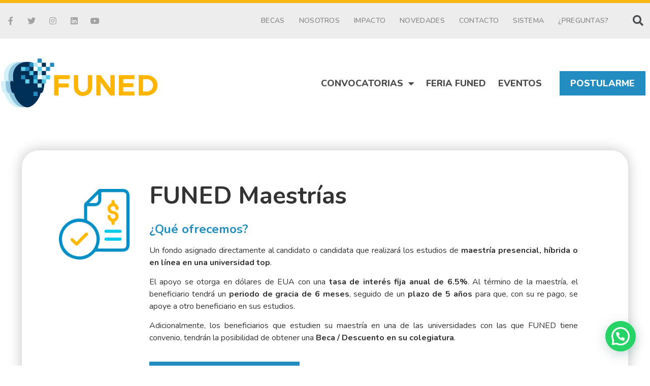

--- FILE ---
content_type: text/html; charset=UTF-8
request_url: https://www.funedmx.org/funed-maestrias/
body_size: 51498
content:
<!doctype html>
<html lang="es">
<head>
	<meta charset="UTF-8">
		<meta name="viewport" content="width=device-width, initial-scale=1">
	<link rel="profile" href="http://gmpg.org/xfn/11">
	<link media="all" href="https://www.funedmx.org/wp-content/cache/autoptimize/css/autoptimize_5efb0349f9053574c29073d6d10456be.css" rel="stylesheet" /><title>FUNED Maestrías &#8211; FUNED</title>
<meta name='robots' content='max-image-preview:large' />
	
	<script type='application/javascript'>console.log('PixelYourSite Free version 8.2.15');</script>
<link rel='dns-prefetch' href='//maps.googleapis.com' />
<link rel='dns-prefetch' href='//unicons.iconscout.com' />
<link rel="alternate" type="application/rss+xml" title="FUNED &raquo; Feed" href="https://www.funedmx.org/feed/" />
<link rel="alternate" type="application/rss+xml" title="FUNED &raquo; Feed de los comentarios" href="https://www.funedmx.org/comments/feed/" />
<script type="text/javascript">
/* <![CDATA[ */
window._wpemojiSettings = {"baseUrl":"https:\/\/s.w.org\/images\/core\/emoji\/15.0.3\/72x72\/","ext":".png","svgUrl":"https:\/\/s.w.org\/images\/core\/emoji\/15.0.3\/svg\/","svgExt":".svg","source":{"concatemoji":"https:\/\/www.funedmx.org\/wp-includes\/js\/wp-emoji-release.min.js?ver=6.7.4"}};
/*! This file is auto-generated */
!function(i,n){var o,s,e;function c(e){try{var t={supportTests:e,timestamp:(new Date).valueOf()};sessionStorage.setItem(o,JSON.stringify(t))}catch(e){}}function p(e,t,n){e.clearRect(0,0,e.canvas.width,e.canvas.height),e.fillText(t,0,0);var t=new Uint32Array(e.getImageData(0,0,e.canvas.width,e.canvas.height).data),r=(e.clearRect(0,0,e.canvas.width,e.canvas.height),e.fillText(n,0,0),new Uint32Array(e.getImageData(0,0,e.canvas.width,e.canvas.height).data));return t.every(function(e,t){return e===r[t]})}function u(e,t,n){switch(t){case"flag":return n(e,"\ud83c\udff3\ufe0f\u200d\u26a7\ufe0f","\ud83c\udff3\ufe0f\u200b\u26a7\ufe0f")?!1:!n(e,"\ud83c\uddfa\ud83c\uddf3","\ud83c\uddfa\u200b\ud83c\uddf3")&&!n(e,"\ud83c\udff4\udb40\udc67\udb40\udc62\udb40\udc65\udb40\udc6e\udb40\udc67\udb40\udc7f","\ud83c\udff4\u200b\udb40\udc67\u200b\udb40\udc62\u200b\udb40\udc65\u200b\udb40\udc6e\u200b\udb40\udc67\u200b\udb40\udc7f");case"emoji":return!n(e,"\ud83d\udc26\u200d\u2b1b","\ud83d\udc26\u200b\u2b1b")}return!1}function f(e,t,n){var r="undefined"!=typeof WorkerGlobalScope&&self instanceof WorkerGlobalScope?new OffscreenCanvas(300,150):i.createElement("canvas"),a=r.getContext("2d",{willReadFrequently:!0}),o=(a.textBaseline="top",a.font="600 32px Arial",{});return e.forEach(function(e){o[e]=t(a,e,n)}),o}function t(e){var t=i.createElement("script");t.src=e,t.defer=!0,i.head.appendChild(t)}"undefined"!=typeof Promise&&(o="wpEmojiSettingsSupports",s=["flag","emoji"],n.supports={everything:!0,everythingExceptFlag:!0},e=new Promise(function(e){i.addEventListener("DOMContentLoaded",e,{once:!0})}),new Promise(function(t){var n=function(){try{var e=JSON.parse(sessionStorage.getItem(o));if("object"==typeof e&&"number"==typeof e.timestamp&&(new Date).valueOf()<e.timestamp+604800&&"object"==typeof e.supportTests)return e.supportTests}catch(e){}return null}();if(!n){if("undefined"!=typeof Worker&&"undefined"!=typeof OffscreenCanvas&&"undefined"!=typeof URL&&URL.createObjectURL&&"undefined"!=typeof Blob)try{var e="postMessage("+f.toString()+"("+[JSON.stringify(s),u.toString(),p.toString()].join(",")+"));",r=new Blob([e],{type:"text/javascript"}),a=new Worker(URL.createObjectURL(r),{name:"wpTestEmojiSupports"});return void(a.onmessage=function(e){c(n=e.data),a.terminate(),t(n)})}catch(e){}c(n=f(s,u,p))}t(n)}).then(function(e){for(var t in e)n.supports[t]=e[t],n.supports.everything=n.supports.everything&&n.supports[t],"flag"!==t&&(n.supports.everythingExceptFlag=n.supports.everythingExceptFlag&&n.supports[t]);n.supports.everythingExceptFlag=n.supports.everythingExceptFlag&&!n.supports.flag,n.DOMReady=!1,n.readyCallback=function(){n.DOMReady=!0}}).then(function(){return e}).then(function(){var e;n.supports.everything||(n.readyCallback(),(e=n.source||{}).concatemoji?t(e.concatemoji):e.wpemoji&&e.twemoji&&(t(e.twemoji),t(e.wpemoji)))}))}((window,document),window._wpemojiSettings);
/* ]]> */
</script>










<link rel='stylesheet' id='directorist-unicons-css' href='//unicons.iconscout.com/release/v3.0.3/css/line.css?ver=7.1.0' type='text/css' media='all' />














<link rel='stylesheet' id='elementor-post-15-css' href='https://www.funedmx.org/wp-content/cache/autoptimize/css/autoptimize_single_74df99cdf4abba04dfacd0b842e33ef1.css?ver=1704996125' type='text/css' media='all' />



<link rel='stylesheet' id='elementor-post-3418-css' href='https://www.funedmx.org/wp-content/cache/autoptimize/css/autoptimize_single_256703be23ab5928409e538a6638e828.css?ver=1759251081' type='text/css' media='all' />
<link rel='stylesheet' id='elementor-post-47-css' href='https://www.funedmx.org/wp-content/cache/autoptimize/css/autoptimize_single_d2983e61d010f8bc96228b2b7e6fcc3b.css?ver=1742327491' type='text/css' media='all' />
<link rel='stylesheet' id='elementor-post-317-css' href='https://www.funedmx.org/wp-content/cache/autoptimize/css/autoptimize_single_2fa3c684cc1b0e06e4de22ab024a525e.css?ver=1742327972' type='text/css' media='all' />
<link rel='stylesheet' id='elementor-post-9819-css' href='https://www.funedmx.org/wp-content/cache/autoptimize/css/autoptimize_single_c8bca8c1813e3f0a4d3f2101d0478497.css?ver=1739387806' type='text/css' media='all' />
<link rel='stylesheet' id='elementor-post-9436-css' href='https://www.funedmx.org/wp-content/cache/autoptimize/css/autoptimize_single_9539c5f64fcf882dfba47fb4849fe0d2.css?ver=1719938769' type='text/css' media='all' />
<link rel='stylesheet' id='elementor-post-9421-css' href='https://www.funedmx.org/wp-content/cache/autoptimize/css/autoptimize_single_167c07778218d4082ab11a6c370f5369.css?ver=1743438856' type='text/css' media='all' />
<link rel='stylesheet' id='elementor-post-9400-css' href='https://www.funedmx.org/wp-content/cache/autoptimize/css/autoptimize_single_55302c5157fee42f3600705b722b1fab.css?ver=1763999740' type='text/css' media='all' />
<link rel='stylesheet' id='elementor-post-7971-css' href='https://www.funedmx.org/wp-content/cache/autoptimize/css/autoptimize_single_b8fd5ece6a7f8480254c070522e1a7f0.css?ver=1742494926' type='text/css' media='all' />
<link rel='stylesheet' id='elementor-post-5245-css' href='https://www.funedmx.org/wp-content/cache/autoptimize/css/autoptimize_single_93c54f6e4ddc31ea8f85cbd2f46d28f0.css?ver=1719938698' type='text/css' media='all' />
<link rel='stylesheet' id='elementor-post-4389-css' href='https://www.funedmx.org/wp-content/cache/autoptimize/css/autoptimize_single_e8ff87aa9a2011485beefbf5c25b1648.css?ver=1742494338' type='text/css' media='all' />
<link rel='stylesheet' id='elementor-post-2707-css' href='https://www.funedmx.org/wp-content/cache/autoptimize/css/autoptimize_single_e5e806651c636c8ba902b8523465e07f.css?ver=1763999785' type='text/css' media='all' />


<link rel='stylesheet' id='google-fonts-1-css' href='https://fonts.googleapis.com/css?family=Nunito%3A100%2C100italic%2C200%2C200italic%2C300%2C300italic%2C400%2C400italic%2C500%2C500italic%2C600%2C600italic%2C700%2C700italic%2C800%2C800italic%2C900%2C900italic&#038;display=auto&#038;ver=6.7.4' type='text/css' media='all' />




<script type="text/javascript" src="https://www.funedmx.org/wp-includes/js/jquery/jquery.min.js?ver=3.7.1" id="jquery-core-js"></script>
<script defer type="text/javascript" src="https://www.funedmx.org/wp-includes/js/jquery/jquery-migrate.min.js?ver=3.4.1" id="jquery-migrate-js"></script>
<script defer type="text/javascript" src="https://www.funedmx.org/wp-content/cache/autoptimize/js/autoptimize_single_d8f583b5dff3e507d2ec6ba9576fd44d.js?ver=6.7.4" id="elementor-chart-js-js"></script>
<script defer type="text/javascript" src="https://www.funedmx.org/wp-content/cache/autoptimize/js/autoptimize_single_f58ca58c4cf5e63dfd109fd9c89d8d0a.js?ver=1.4.7" id="she-header-js"></script>
<script defer type="text/javascript" src="https://www.funedmx.org/wp-content/plugins/pixelyoursite/dist/scripts/jquery.bind-first-0.2.3.min.js?ver=6.7.4" id="jquery-bind-first-js"></script>
<script defer type="text/javascript" src="https://www.funedmx.org/wp-content/plugins/pixelyoursite/dist/scripts/js.cookie-2.1.3.min.js?ver=2.1.3" id="js-cookie-js"></script>
<script type="text/javascript" id="pys-js-extra">
/* <![CDATA[ */
var pysOptions = {"staticEvents":{"facebook":{"init_event":[{"delay":0,"type":"static","name":"PageView","eventID":"24a18f76-61a9-43a3-9748-d035ff4ee492","pixelIds":["315485330182111"],"params":{"page_title":"FUNED Maestr\u00edas","post_type":"page","post_id":3418,"plugin":"PixelYourSite","user_role":"guest","event_url":"www.funedmx.org\/funed-maestrias\/"},"e_id":"init_event","ids":[],"hasTimeWindow":false,"timeWindow":0,"woo_order":"","edd_order":""}]}},"dynamicEvents":{"signal_form":{"facebook":{"delay":0,"type":"dyn","name":"Signal","eventID":"1a43a899-844a-4a39-bea8-a9e6efda7106","pixelIds":["315485330182111"],"params":{"event_action":"Form","page_title":"FUNED Maestr\u00edas","post_type":"page","post_id":3418,"plugin":"PixelYourSite","user_role":"guest","event_url":"www.funedmx.org\/funed-maestrias\/"},"e_id":"signal_form","ids":[],"hasTimeWindow":false,"timeWindow":0,"woo_order":"","edd_order":""},"ga":{"delay":0,"type":"dyn","name":"Signal","trackingIds":["UA-59903656-1"],"params":{"event_action":"Form","page_title":"FUNED Maestr\u00edas","post_type":"page","post_id":3418,"plugin":"PixelYourSite","user_role":"guest","event_url":"www.funedmx.org\/funed-maestrias\/"},"e_id":"signal_form","ids":[],"hasTimeWindow":false,"timeWindow":0,"pixelIds":[],"eventID":"","woo_order":"","edd_order":""}},"signal_download":{"facebook":{"delay":0,"type":"dyn","name":"Signal","extensions":["","doc","exe","js","pdf","ppt","tgz","zip","xls"],"eventID":"d0ce768f-26c0-4c3a-9bcf-c9de95bdb881","pixelIds":["315485330182111"],"params":{"event_action":"Download","page_title":"FUNED Maestr\u00edas","post_type":"page","post_id":3418,"plugin":"PixelYourSite","user_role":"guest","event_url":"www.funedmx.org\/funed-maestrias\/"},"e_id":"signal_download","ids":[],"hasTimeWindow":false,"timeWindow":0,"woo_order":"","edd_order":""},"ga":{"delay":0,"type":"dyn","name":"Signal","extensions":["","doc","exe","js","pdf","ppt","tgz","zip","xls"],"trackingIds":["UA-59903656-1"],"params":{"event_action":"Download","page_title":"FUNED Maestr\u00edas","post_type":"page","post_id":3418,"plugin":"PixelYourSite","user_role":"guest","event_url":"www.funedmx.org\/funed-maestrias\/"},"e_id":"signal_download","ids":[],"hasTimeWindow":false,"timeWindow":0,"pixelIds":[],"eventID":"","woo_order":"","edd_order":""}},"signal_comment":{"facebook":{"delay":0,"type":"dyn","name":"Signal","eventID":"e8538fb0-a1ca-445d-9436-743d02400cf6","pixelIds":["315485330182111"],"params":{"event_action":"Comment","page_title":"FUNED Maestr\u00edas","post_type":"page","post_id":3418,"plugin":"PixelYourSite","user_role":"guest","event_url":"www.funedmx.org\/funed-maestrias\/"},"e_id":"signal_comment","ids":[],"hasTimeWindow":false,"timeWindow":0,"woo_order":"","edd_order":""},"ga":{"delay":0,"type":"dyn","name":"Signal","trackingIds":["UA-59903656-1"],"params":{"event_action":"Comment","page_title":"FUNED Maestr\u00edas","post_type":"page","post_id":3418,"plugin":"PixelYourSite","user_role":"guest","event_url":"www.funedmx.org\/funed-maestrias\/"},"e_id":"signal_comment","ids":[],"hasTimeWindow":false,"timeWindow":0,"pixelIds":[],"eventID":"","woo_order":"","edd_order":""}}},"triggerEvents":[],"triggerEventTypes":[],"facebook":{"pixelIds":["315485330182111"],"advancedMatching":[],"removeMetadata":false,"contentParams":{"post_type":"page","post_id":3418,"content_name":"FUNED Maestr\u00edas"},"commentEventEnabled":true,"wooVariableAsSimple":false,"downloadEnabled":true,"formEventEnabled":true,"ajaxForServerEvent":true,"serverApiEnabled":true,"wooCRSendFromServer":false},"ga":{"trackingIds":["UA-59903656-1"],"enhanceLinkAttr":false,"anonimizeIP":false,"commentEventEnabled":true,"commentEventNonInteractive":false,"downloadEnabled":true,"downloadEventNonInteractive":false,"formEventEnabled":true,"crossDomainEnabled":false,"crossDomainAcceptIncoming":false,"crossDomainDomains":[],"isDebugEnabled":[false],"disableAdvertisingFeatures":false,"disableAdvertisingPersonalization":false,"wooVariableAsSimple":false},"debug":"","siteUrl":"https:\/\/www.funedmx.org","ajaxUrl":"https:\/\/www.funedmx.org\/wp-admin\/admin-ajax.php","enable_remove_download_url_param":"1","gdpr":{"ajax_enabled":false,"all_disabled_by_api":false,"facebook_disabled_by_api":false,"analytics_disabled_by_api":false,"google_ads_disabled_by_api":false,"pinterest_disabled_by_api":false,"bing_disabled_by_api":false,"facebook_prior_consent_enabled":true,"analytics_prior_consent_enabled":true,"google_ads_prior_consent_enabled":null,"pinterest_prior_consent_enabled":true,"bing_prior_consent_enabled":true,"cookiebot_integration_enabled":false,"cookiebot_facebook_consent_category":"marketing","cookiebot_analytics_consent_category":"statistics","cookiebot_google_ads_consent_category":null,"cookiebot_pinterest_consent_category":"marketing","cookiebot_bing_consent_category":"marketing","consent_magic_integration_enabled":false,"real_cookie_banner_integration_enabled":false,"cookie_notice_integration_enabled":false,"cookie_law_info_integration_enabled":false},"edd":{"enabled":false},"woo":{"enabled":false}};
/* ]]> */
</script>
<script defer type="text/javascript" src="https://www.funedmx.org/wp-content/cache/autoptimize/js/autoptimize_single_70f936d0c56f81afe216dc852534fff7.js?ver=8.2.15" id="pys-js"></script>
<link rel="https://api.w.org/" href="https://www.funedmx.org/wp-json/" /><link rel="alternate" title="JSON" type="application/json" href="https://www.funedmx.org/wp-json/wp/v2/pages/3418" /><link rel="EditURI" type="application/rsd+xml" title="RSD" href="https://www.funedmx.org/xmlrpc.php?rsd" />
<meta name="generator" content="WordPress 6.7.4" />
<link rel="canonical" href="https://www.funedmx.org/funed-maestrias/" />
<link rel='shortlink' href='https://www.funedmx.org/?p=3418' />
<link rel="alternate" title="oEmbed (JSON)" type="application/json+oembed" href="https://www.funedmx.org/wp-json/oembed/1.0/embed?url=https%3A%2F%2Fwww.funedmx.org%2Ffuned-maestrias%2F" />
<link rel="alternate" title="oEmbed (XML)" type="text/xml+oembed" href="https://www.funedmx.org/wp-json/oembed/1.0/embed?url=https%3A%2F%2Fwww.funedmx.org%2Ffuned-maestrias%2F&#038;format=xml" />
<script type="text/javascript">window.ccb_nonces = {"ccb_payment":"87f3940101","ccb_contact_form":"4dda237b06","ccb_woo_checkout":"ec2c7e75ad","ccb_add_order":"34929205fc","ccb_orders":"200f354863","ccb_update_order":"11096455d6","ccb_send_invoice":"b2f40434c5","ccb_get_invoice":"6a0c7afefa","ccb_wp_hook_nonce":"c9617579b6","ccb_razorpay_receive":"1205306944"};</script><meta name="description" content="FUNED Maestrías ¿Qué ofrecemos? Un fondo asignado directamente al candidato o candidata que realizará los estudios de maestría presencial, híbrida o en línea en una universidad top. El apoyo ..." />
<!-- Google Tag Manager -->
<script>(function(w,d,s,l,i){w[l]=w[l]||[];w[l].push({'gtm.start':
new Date().getTime(),event:'gtm.js'});var f=d.getElementsByTagName(s)[0],
j=d.createElement(s),dl=l!='dataLayer'?'&l='+l:'';j.async=true;j.src=
'https://www.googletagmanager.com/gtm.js?id='+i+dl;f.parentNode.insertBefore(j,f);
})(window,document,'script','dataLayer','GTM-5HW58VQQ');</script>
<!-- End Google Tag Manager --><!-- Linkedin Insight Base Code --!><script type='text/javascript'>_linkedin_partner_id = '3504649';window._linkedin_data_partner_ids = window._linkedin_data_partner_ids || [];window._linkedin_data_partner_ids.push(_linkedin_partner_id);</script><script type='text/javascript'>(function(){var s = document.getElementsByTagName('script')[0];var b = document.createElement('script');b.type = 'text/javascript';b.async = true;b.src = 'https://snap.licdn.com/li.lms-analytics/insight.min.js';s.parentNode.insertBefore(b, s);})();</script><noscript><img height='1' width='1' style='display:none;' alt='' src='https://dc.ads.linkedin.com/collect/?pid=3504649&fmt=gif' /></noscript><!-- End Linkedin Insight Base Code --!>

<link rel="icon" href="https://www.funedmx.org/wp-content/uploads/2021/04/cropped-FUNED-ico-32x32.png" sizes="32x32" />
<link rel="icon" href="https://www.funedmx.org/wp-content/uploads/2021/04/cropped-FUNED-ico-192x192.png" sizes="192x192" />
<link rel="apple-touch-icon" href="https://www.funedmx.org/wp-content/uploads/2021/04/cropped-FUNED-ico-180x180.png" />
<meta name="msapplication-TileImage" content="https://www.funedmx.org/wp-content/uploads/2021/04/cropped-FUNED-ico-270x270.png" />
</head>
<body class="page-template-default page page-id-3418 wp-custom-logo elementor-default elementor-kit-15 elementor-page elementor-page-3418 directorist-content-active directorist-preload">

<!-- Google Tag Manager (noscript) -->
<noscript><iframe src="https://www.googletagmanager.com/ns.html?id=GTM-5HW58VQQ"
height="0" width="0" style="display:none;visibility:hidden"></iframe></noscript>
<!-- End Google Tag Manager (noscript) -->		<div data-elementor-type="header" data-elementor-id="47" class="elementor elementor-47 elementor-location-header" data-elementor-settings="[]">
		<div class="elementor-section-wrap">
					<section class="elementor-section elementor-top-section elementor-element elementor-element-495ae04b elementor-section-height-min-height elementor-section-content-middle elementor-section-boxed elementor-section-height-default elementor-section-items-middle" data-id="495ae04b" data-element_type="section" data-settings="{&quot;background_background&quot;:&quot;classic&quot;}">
						<div class="elementor-container elementor-column-gap-no">
							<div class="elementor-row">
					<div class="elementor-column elementor-col-33 elementor-top-column elementor-element elementor-element-eaed943" data-id="eaed943" data-element_type="column">
			<div class="elementor-column-wrap elementor-element-populated">
							<div class="elementor-widget-wrap">
						<div class="elementor-element elementor-element-4c85f6af e-grid-align-left elementor-shape-square e-grid-align-mobile-left elementor-grid-0 elementor-widget elementor-widget-social-icons" data-id="4c85f6af" data-element_type="widget" data-widget_type="social-icons.default">
				<div class="elementor-widget-container">
					<div class="elementor-social-icons-wrapper elementor-grid">
							<span class="elementor-grid-item">
					<a class="elementor-icon elementor-social-icon elementor-social-icon-facebook-f elementor-repeater-item-5646027" href="https://www.facebook.com/FUNED" target="_blank">
						<span class="elementor-screen-only">Facebook-f</span>
						<i class="fab fa-facebook-f"></i>					</a>
				</span>
							<span class="elementor-grid-item">
					<a class="elementor-icon elementor-social-icon elementor-social-icon-twitter elementor-repeater-item-72bc942" href="https://twitter.com/FUNED_MX" target="_blank">
						<span class="elementor-screen-only">Twitter</span>
						<i class="fab fa-twitter"></i>					</a>
				</span>
							<span class="elementor-grid-item">
					<a class="elementor-icon elementor-social-icon elementor-social-icon-instagram elementor-repeater-item-7c2bcc0" href="https://www.instagram.com/funed_mx" target="_blank">
						<span class="elementor-screen-only">Instagram</span>
						<i class="fab fa-instagram"></i>					</a>
				</span>
							<span class="elementor-grid-item">
					<a class="elementor-icon elementor-social-icon elementor-social-icon-linkedin elementor-repeater-item-0f8fdf3" href="https://www.linkedin.com/company/142406/" target="_blank">
						<span class="elementor-screen-only">Linkedin</span>
						<i class="fab fa-linkedin"></i>					</a>
				</span>
							<span class="elementor-grid-item">
					<a class="elementor-icon elementor-social-icon elementor-social-icon-youtube elementor-repeater-item-4b27cd1" href="https://www.youtube.com/channel/UCuSniA0NErv20PO4X2jYiPg" target="_blank">
						<span class="elementor-screen-only">Youtube</span>
						<i class="fab fa-youtube"></i>					</a>
				</span>
					</div>
				</div>
				</div>
						</div>
					</div>
		</div>
				<div class="elementor-column elementor-col-33 elementor-top-column elementor-element elementor-element-2ec94100" data-id="2ec94100" data-element_type="column">
			<div class="elementor-column-wrap elementor-element-populated">
							<div class="elementor-widget-wrap">
						<div class="elementor-element elementor-element-c5941f0 elementor-search-form--skin-full_screen elementor-hidden-desktop elementor-widget elementor-widget-search-form" data-id="c5941f0" data-element_type="widget" data-settings="{&quot;skin&quot;:&quot;full_screen&quot;}" data-widget_type="search-form.default">
				<div class="elementor-widget-container">
					<form class="elementor-search-form" role="search" action="https://www.funedmx.org" method="get">
									<div class="elementor-search-form__toggle">
				<i aria-hidden="true" class="fas fa-search"></i>				<span class="elementor-screen-only">Buscar</span>
			</div>
						<div class="elementor-search-form__container">
								<input placeholder="Buscar..." class="elementor-search-form__input" type="search" name="s" title="Buscar" value="">
																<div class="dialog-lightbox-close-button dialog-close-button">
					<i aria-hidden="true" class="eicon-close"></i>					<span class="elementor-screen-only">Cerrar</span>
				</div>
							</div>
		</form>
				</div>
				</div>
				<div class="elementor-element elementor-element-6a59fd8 elementor-nav-menu__align-right elementor-hidden-tablet elementor-hidden-phone elementor-nav-menu--dropdown-tablet elementor-nav-menu__text-align-aside elementor-widget elementor-widget-nav-menu" data-id="6a59fd8" data-element_type="widget" data-settings="{&quot;layout&quot;:&quot;horizontal&quot;,&quot;submenu_icon&quot;:{&quot;value&quot;:&quot;&lt;i class=\&quot;fas fa-caret-down\&quot;&gt;&lt;\/i&gt;&quot;,&quot;library&quot;:&quot;fa-solid&quot;}}" data-widget_type="nav-menu.default">
				<div class="elementor-widget-container">
						<nav migration_allowed="1" migrated="0" role="navigation" class="elementor-nav-menu--main elementor-nav-menu__container elementor-nav-menu--layout-horizontal e--pointer-none">
				<ul id="menu-1-6a59fd8" class="elementor-nav-menu"><li class="menu-item menu-item-type-custom menu-item-object-custom menu-item-123"><a href="https://www.funedmx.org/universidades" class="elementor-item">BECAS</a></li>
<li class="menu-item menu-item-type-custom menu-item-object-custom menu-item-122"><a href="https://www.funedmx.org/nosotros" class="elementor-item">NOSOTROS</a></li>
<li class="menu-item menu-item-type-post_type menu-item-object-page menu-item-9440"><a href="https://www.funedmx.org/impacto/" class="elementor-item">IMPACTO</a></li>
<li class="menu-item menu-item-type-custom menu-item-object-custom menu-item-10038"><a href="#elementor-action%3Aaction%3Dpopup%3Aopen%26settings%3DeyJpZCI6Ijk0MzYiLCJ0b2dnbGUiOmZhbHNlfQ%3D%3D" class="elementor-item elementor-item-anchor">NOVEDADES</a></li>
<li class="menu-item menu-item-type-custom menu-item-object-custom menu-item-126"><a href="https://www.funedmx.org/contacto" class="elementor-item">CONTACTO</a></li>
<li class="sistema menu-item menu-item-type-custom menu-item-object-custom menu-item-10896"><a href="#elementor-action%3Aaction%3Dpopup%3Aopen%26settings%3DeyJpZCI6IjUyNDUiLCJ0b2dnbGUiOmZhbHNlfQ%3D%3D" class="elementor-item elementor-item-anchor">SISTEMA</a></li>
<li class="menu-item menu-item-type-post_type menu-item-object-page menu-item-11406"><a href="https://www.funedmx.org/preguntas/" class="elementor-item">¿PREGUNTAS?</a></li>
</ul>			</nav>
					<div class="elementor-menu-toggle" role="button" tabindex="0" aria-label="Menu Toggle" aria-expanded="false">
			<i aria-hidden="true" role="presentation" class="elementor-menu-toggle__icon--open eicon-menu-bar"></i><i aria-hidden="true" role="presentation" class="elementor-menu-toggle__icon--close eicon-close"></i>			<span class="elementor-screen-only">Menú</span>
		</div>
			<nav class="elementor-nav-menu--dropdown elementor-nav-menu__container" role="navigation" aria-hidden="true">
				<ul id="menu-2-6a59fd8" class="elementor-nav-menu"><li class="menu-item menu-item-type-custom menu-item-object-custom menu-item-123"><a href="https://www.funedmx.org/universidades" class="elementor-item" tabindex="-1">BECAS</a></li>
<li class="menu-item menu-item-type-custom menu-item-object-custom menu-item-122"><a href="https://www.funedmx.org/nosotros" class="elementor-item" tabindex="-1">NOSOTROS</a></li>
<li class="menu-item menu-item-type-post_type menu-item-object-page menu-item-9440"><a href="https://www.funedmx.org/impacto/" class="elementor-item" tabindex="-1">IMPACTO</a></li>
<li class="menu-item menu-item-type-custom menu-item-object-custom menu-item-10038"><a href="#elementor-action%3Aaction%3Dpopup%3Aopen%26settings%3DeyJpZCI6Ijk0MzYiLCJ0b2dnbGUiOmZhbHNlfQ%3D%3D" class="elementor-item elementor-item-anchor" tabindex="-1">NOVEDADES</a></li>
<li class="menu-item menu-item-type-custom menu-item-object-custom menu-item-126"><a href="https://www.funedmx.org/contacto" class="elementor-item" tabindex="-1">CONTACTO</a></li>
<li class="sistema menu-item menu-item-type-custom menu-item-object-custom menu-item-10896"><a href="#elementor-action%3Aaction%3Dpopup%3Aopen%26settings%3DeyJpZCI6IjUyNDUiLCJ0b2dnbGUiOmZhbHNlfQ%3D%3D" class="elementor-item elementor-item-anchor" tabindex="-1">SISTEMA</a></li>
<li class="menu-item menu-item-type-post_type menu-item-object-page menu-item-11406"><a href="https://www.funedmx.org/preguntas/" class="elementor-item" tabindex="-1">¿PREGUNTAS?</a></li>
</ul>			</nav>
				</div>
				</div>
						</div>
					</div>
		</div>
				<div class="elementor-column elementor-col-33 elementor-top-column elementor-element elementor-element-560a4ea elementor-hidden-tablet elementor-hidden-phone" data-id="560a4ea" data-element_type="column">
			<div class="elementor-column-wrap elementor-element-populated">
							<div class="elementor-widget-wrap">
						<div class="elementor-element elementor-element-0195f86 elementor-search-form--skin-full_screen elementor-widget elementor-widget-search-form" data-id="0195f86" data-element_type="widget" data-settings="{&quot;skin&quot;:&quot;full_screen&quot;}" data-widget_type="search-form.default">
				<div class="elementor-widget-container">
					<form class="elementor-search-form" role="search" action="https://www.funedmx.org" method="get">
									<div class="elementor-search-form__toggle">
				<i aria-hidden="true" class="fas fa-search"></i>				<span class="elementor-screen-only">Buscar</span>
			</div>
						<div class="elementor-search-form__container">
								<input placeholder="Buscar..." class="elementor-search-form__input" type="search" name="s" title="Buscar" value="">
																<div class="dialog-lightbox-close-button dialog-close-button">
					<i aria-hidden="true" class="eicon-close"></i>					<span class="elementor-screen-only">Cerrar</span>
				</div>
							</div>
		</form>
				</div>
				</div>
						</div>
					</div>
		</div>
								</div>
					</div>
		</section>
				<header class="elementor-section elementor-top-section elementor-element elementor-element-50d9c297 elementor-section-content-middle she-header-yes she-header-change-logo-color-yes elementor-section-boxed elementor-section-height-default elementor-section-height-default" data-id="50d9c297" data-element_type="section" data-settings="{&quot;sticky&quot;:&quot;top&quot;,&quot;sticky_effects_offset&quot;:15,&quot;transparent&quot;:&quot;yes&quot;,&quot;background_show&quot;:&quot;yes&quot;,&quot;background&quot;:&quot;#003057&quot;,&quot;shrink_header&quot;:&quot;yes&quot;,&quot;custom_height_header&quot;:{&quot;unit&quot;:&quot;px&quot;,&quot;size&quot;:81,&quot;sizes&quot;:[]},&quot;shrink_header_logo&quot;:&quot;yes&quot;,&quot;change_logo_color&quot;:&quot;yes&quot;,&quot;logo_color_white_after&quot;:&quot;yes&quot;,&quot;scroll_distance&quot;:{&quot;unit&quot;:&quot;px&quot;,&quot;size&quot;:90,&quot;sizes&quot;:[]},&quot;custom_height_header_mobile&quot;:{&quot;unit&quot;:&quot;px&quot;,&quot;size&quot;:90,&quot;sizes&quot;:[]},&quot;custom_height_header_logo&quot;:{&quot;unit&quot;:&quot;px&quot;,&quot;size&quot;:55,&quot;sizes&quot;:[]},&quot;background_background&quot;:&quot;classic&quot;,&quot;sticky_on&quot;:[&quot;desktop&quot;,&quot;tablet&quot;,&quot;mobile&quot;],&quot;sticky_offset&quot;:0,&quot;transparent_on&quot;:[&quot;desktop&quot;,&quot;tablet&quot;,&quot;mobile&quot;],&quot;scroll_distance_tablet&quot;:{&quot;unit&quot;:&quot;px&quot;,&quot;size&quot;:&quot;&quot;,&quot;sizes&quot;:[]},&quot;scroll_distance_mobile&quot;:{&quot;unit&quot;:&quot;px&quot;,&quot;size&quot;:&quot;&quot;,&quot;sizes&quot;:[]},&quot;custom_height_header_tablet&quot;:{&quot;unit&quot;:&quot;px&quot;,&quot;size&quot;:&quot;&quot;,&quot;sizes&quot;:[]},&quot;custom_height_header_logo_tablet&quot;:{&quot;unit&quot;:&quot;px&quot;,&quot;size&quot;:&quot;&quot;,&quot;sizes&quot;:[]},&quot;custom_height_header_logo_mobile&quot;:{&quot;unit&quot;:&quot;px&quot;,&quot;size&quot;:&quot;&quot;,&quot;sizes&quot;:[]}}">
						<div class="elementor-container elementor-column-gap-no">
							<div class="elementor-row">
					<div class="elementor-column elementor-col-33 elementor-top-column elementor-element elementor-element-2500c84b" data-id="2500c84b" data-element_type="column">
			<div class="elementor-column-wrap elementor-element-populated">
							<div class="elementor-widget-wrap">
						<div class="elementor-element elementor-element-f79dece l-logo elementor-widget elementor-widget-image" data-id="f79dece" data-element_type="widget" data-widget_type="image.default">
				<div class="elementor-widget-container">
								<div class="elementor-image">
													<a href="https://www.funedmx.org">
							<noscript><img width="800" height="248" src="https://www.funedmx.org/wp-content/uploads/2021/04/cropped-Main-FUNED-logo-color-1024x318.png" class="attachment-large size-large" alt="" srcset="https://www.funedmx.org/wp-content/uploads/2021/04/cropped-Main-FUNED-logo-color-1024x318.png 1024w, https://www.funedmx.org/wp-content/uploads/2021/04/cropped-Main-FUNED-logo-color-300x93.png 300w, https://www.funedmx.org/wp-content/uploads/2021/04/cropped-Main-FUNED-logo-color-768x238.png 768w, https://www.funedmx.org/wp-content/uploads/2021/04/cropped-Main-FUNED-logo-color-1536x477.png 1536w, https://www.funedmx.org/wp-content/uploads/2021/04/cropped-Main-FUNED-logo-color.png 1821w" sizes="(max-width: 800px) 100vw, 800px" /></noscript><img width="800" height="248" src='data:image/svg+xml,%3Csvg%20xmlns=%22http://www.w3.org/2000/svg%22%20viewBox=%220%200%20800%20248%22%3E%3C/svg%3E' data-src="https://www.funedmx.org/wp-content/uploads/2021/04/cropped-Main-FUNED-logo-color-1024x318.png" class="lazyload attachment-large size-large" alt="" data-srcset="https://www.funedmx.org/wp-content/uploads/2021/04/cropped-Main-FUNED-logo-color-1024x318.png 1024w, https://www.funedmx.org/wp-content/uploads/2021/04/cropped-Main-FUNED-logo-color-300x93.png 300w, https://www.funedmx.org/wp-content/uploads/2021/04/cropped-Main-FUNED-logo-color-768x238.png 768w, https://www.funedmx.org/wp-content/uploads/2021/04/cropped-Main-FUNED-logo-color-1536x477.png 1536w, https://www.funedmx.org/wp-content/uploads/2021/04/cropped-Main-FUNED-logo-color.png 1821w" data-sizes="(max-width: 800px) 100vw, 800px" />								</a>
														</div>
						</div>
				</div>
				<div class="elementor-element elementor-element-66bcef9 d-logo elementor-widget elementor-widget-image" data-id="66bcef9" data-element_type="widget" data-widget_type="image.default">
				<div class="elementor-widget-container">
								<div class="elementor-image">
													<a href="https://www.funedmx.org">
							<noscript><img width="795" height="246" src="https://www.funedmx.org/wp-content/uploads/2021/04/FUNED-RETINAlogo-colorOk-SObigx2.png" class="attachment-large size-large" alt="" srcset="https://www.funedmx.org/wp-content/uploads/2021/04/FUNED-RETINAlogo-colorOk-SObigx2.png 795w, https://www.funedmx.org/wp-content/uploads/2021/04/FUNED-RETINAlogo-colorOk-SObigx2-300x93.png 300w, https://www.funedmx.org/wp-content/uploads/2021/04/FUNED-RETINAlogo-colorOk-SObigx2-768x238.png 768w" sizes="(max-width: 795px) 100vw, 795px" /></noscript><img width="795" height="246" src='data:image/svg+xml,%3Csvg%20xmlns=%22http://www.w3.org/2000/svg%22%20viewBox=%220%200%20795%20246%22%3E%3C/svg%3E' data-src="https://www.funedmx.org/wp-content/uploads/2021/04/FUNED-RETINAlogo-colorOk-SObigx2.png" class="lazyload attachment-large size-large" alt="" data-srcset="https://www.funedmx.org/wp-content/uploads/2021/04/FUNED-RETINAlogo-colorOk-SObigx2.png 795w, https://www.funedmx.org/wp-content/uploads/2021/04/FUNED-RETINAlogo-colorOk-SObigx2-300x93.png 300w, https://www.funedmx.org/wp-content/uploads/2021/04/FUNED-RETINAlogo-colorOk-SObigx2-768x238.png 768w" data-sizes="(max-width: 795px) 100vw, 795px" />								</a>
														</div>
						</div>
				</div>
						</div>
					</div>
		</div>
				<div class="elementor-column elementor-col-33 elementor-top-column elementor-element elementor-element-17dcca37 sticky-menu-items" data-id="17dcca37" data-element_type="column">
			<div class="elementor-column-wrap elementor-element-populated">
							<div class="elementor-widget-wrap">
						<div class="elementor-element elementor-element-bfc59f1 elementor-nav-menu__align-right elementor-nav-menu--stretch menumobi elementor-hidden-desktop elementor-nav-menu--dropdown-tablet elementor-nav-menu__text-align-aside elementor-nav-menu--toggle elementor-nav-menu--burger elementor-widget elementor-widget-nav-menu" data-id="bfc59f1" data-element_type="widget" data-settings="{&quot;full_width&quot;:&quot;stretch&quot;,&quot;submenu_icon&quot;:{&quot;value&quot;:&quot;&lt;i class=\&quot;fas fa-angle-down\&quot;&gt;&lt;\/i&gt;&quot;,&quot;library&quot;:&quot;fa-solid&quot;},&quot;layout&quot;:&quot;horizontal&quot;,&quot;toggle&quot;:&quot;burger&quot;}" data-widget_type="nav-menu.default">
				<div class="elementor-widget-container">
						<nav migration_allowed="1" migrated="0" role="navigation" class="elementor-nav-menu--main elementor-nav-menu__container elementor-nav-menu--layout-horizontal e--pointer-underline e--animation-fade">
				<ul id="menu-1-bfc59f1" class="elementor-nav-menu"><li class="menu-item menu-item-type-custom menu-item-object-custom current-menu-ancestor current-menu-parent menu-item-has-children menu-item-390"><a class="elementor-item">Convocatorias</a>
<ul class="sub-menu elementor-nav-menu--dropdown">
	<li class="menu-item menu-item-type-post_type menu-item-object-page current-menu-item page_item page-item-3418 current_page_item menu-item-11112"><a href="https://www.funedmx.org/funed-maestrias/" aria-current="page" class="elementor-sub-item elementor-item-active">FUNED Maestrías</a></li>
	<li class="menu-item menu-item-type-post_type menu-item-object-page menu-item-11113"><a href="https://www.funedmx.org/beca-juan-beckmann-vidal/" class="elementor-sub-item">Beca Juan Beckmann Vidal</a></li>
	<li class="menu-item menu-item-type-post_type menu-item-object-page menu-item-11114"><a href="https://www.funedmx.org/lideres-en-desarrollo/" class="elementor-sub-item">Líderes en Desarrollo</a></li>
	<li class="menu-item menu-item-type-post_type menu-item-object-page menu-item-11115"><a href="https://www.funedmx.org/women-on-boards/" class="elementor-sub-item">women on boards</a></li>
</ul>
</li>
<li class="menu-item menu-item-type-custom menu-item-object-custom menu-item-394"><a href="https://www.funedmx.org/preguntas" class="elementor-item">Preguntas frecuentes</a></li>
<li class="menu-item menu-item-type-custom menu-item-object-custom menu-item-392"><a href="https://www.funedmx.org/universidades" class="elementor-item">Universidades</a></li>
<li class="menu-item menu-item-type-post_type menu-item-object-page menu-item-11116"><a href="https://www.funedmx.org/calendario-de-eventos/" class="elementor-item">Calendario de eventos</a></li>
<li class="menu-item menu-item-type-custom menu-item-object-custom menu-item-389"><a href="https://www.funedmx.org/nosotros" class="elementor-item">Nosotros</a></li>
<li class="menu-item menu-item-type-custom menu-item-object-custom menu-item-393"><a href="https://www.funedmx.org/impacto/" class="elementor-item">Impacto</a></li>
<li class="menu-item menu-item-type-custom menu-item-object-custom menu-item-397"><a href="https://www.funedmx.org/contacto" class="elementor-item">Contacto</a></li>
</ul>			</nav>
					<div class="elementor-menu-toggle" role="button" tabindex="0" aria-label="Menu Toggle" aria-expanded="false">
			<i aria-hidden="true" role="presentation" class="elementor-menu-toggle__icon--open eicon-menu-bar"></i><i aria-hidden="true" role="presentation" class="elementor-menu-toggle__icon--close eicon-close"></i>			<span class="elementor-screen-only">Menú</span>
		</div>
			<nav class="elementor-nav-menu--dropdown elementor-nav-menu__container" role="navigation" aria-hidden="true">
				<ul id="menu-2-bfc59f1" class="elementor-nav-menu"><li class="menu-item menu-item-type-custom menu-item-object-custom current-menu-ancestor current-menu-parent menu-item-has-children menu-item-390"><a class="elementor-item" tabindex="-1">Convocatorias</a>
<ul class="sub-menu elementor-nav-menu--dropdown">
	<li class="menu-item menu-item-type-post_type menu-item-object-page current-menu-item page_item page-item-3418 current_page_item menu-item-11112"><a href="https://www.funedmx.org/funed-maestrias/" aria-current="page" class="elementor-sub-item elementor-item-active" tabindex="-1">FUNED Maestrías</a></li>
	<li class="menu-item menu-item-type-post_type menu-item-object-page menu-item-11113"><a href="https://www.funedmx.org/beca-juan-beckmann-vidal/" class="elementor-sub-item" tabindex="-1">Beca Juan Beckmann Vidal</a></li>
	<li class="menu-item menu-item-type-post_type menu-item-object-page menu-item-11114"><a href="https://www.funedmx.org/lideres-en-desarrollo/" class="elementor-sub-item" tabindex="-1">Líderes en Desarrollo</a></li>
	<li class="menu-item menu-item-type-post_type menu-item-object-page menu-item-11115"><a href="https://www.funedmx.org/women-on-boards/" class="elementor-sub-item" tabindex="-1">women on boards</a></li>
</ul>
</li>
<li class="menu-item menu-item-type-custom menu-item-object-custom menu-item-394"><a href="https://www.funedmx.org/preguntas" class="elementor-item" tabindex="-1">Preguntas frecuentes</a></li>
<li class="menu-item menu-item-type-custom menu-item-object-custom menu-item-392"><a href="https://www.funedmx.org/universidades" class="elementor-item" tabindex="-1">Universidades</a></li>
<li class="menu-item menu-item-type-post_type menu-item-object-page menu-item-11116"><a href="https://www.funedmx.org/calendario-de-eventos/" class="elementor-item" tabindex="-1">Calendario de eventos</a></li>
<li class="menu-item menu-item-type-custom menu-item-object-custom menu-item-389"><a href="https://www.funedmx.org/nosotros" class="elementor-item" tabindex="-1">Nosotros</a></li>
<li class="menu-item menu-item-type-custom menu-item-object-custom menu-item-393"><a href="https://www.funedmx.org/impacto/" class="elementor-item" tabindex="-1">Impacto</a></li>
<li class="menu-item menu-item-type-custom menu-item-object-custom menu-item-397"><a href="https://www.funedmx.org/contacto" class="elementor-item" tabindex="-1">Contacto</a></li>
</ul>			</nav>
				</div>
				</div>
				<div class="elementor-element elementor-element-4e360a70 elementor-nav-menu__align-right elementor-nav-menu--stretch sticky-menu-items elementor-hidden-tablet elementor-hidden-phone elementor-nav-menu--dropdown-tablet elementor-nav-menu__text-align-aside elementor-nav-menu--toggle elementor-nav-menu--burger elementor-widget elementor-widget-nav-menu" data-id="4e360a70" data-element_type="widget" data-settings="{&quot;full_width&quot;:&quot;stretch&quot;,&quot;layout&quot;:&quot;horizontal&quot;,&quot;submenu_icon&quot;:{&quot;value&quot;:&quot;&lt;i class=\&quot;fas fa-caret-down\&quot;&gt;&lt;\/i&gt;&quot;,&quot;library&quot;:&quot;fa-solid&quot;},&quot;toggle&quot;:&quot;burger&quot;}" data-widget_type="nav-menu.default">
				<div class="elementor-widget-container">
						<nav migration_allowed="1" migrated="0" role="navigation" class="elementor-nav-menu--main elementor-nav-menu__container elementor-nav-menu--layout-horizontal e--pointer-overline e--animation-grow">
				<ul id="menu-1-4e360a70" class="elementor-nav-menu"><li class="menu-item menu-item-type-custom menu-item-object-custom current-menu-ancestor current-menu-parent menu-item-has-children menu-item-103"><a class="elementor-item">CONVOCATORIAS</a>
<ul class="sub-menu elementor-nav-menu--dropdown">
	<li class="menu-item menu-item-type-post_type menu-item-object-page current-menu-item page_item page-item-3418 current_page_item menu-item-9441"><a href="https://www.funedmx.org/funed-maestrias/" aria-current="page" class="elementor-sub-item elementor-item-active">FUNED Maestrías</a></li>
	<li class="menu-item menu-item-type-post_type menu-item-object-page menu-item-9445"><a href="https://www.funedmx.org/beca-juan-beckmann-vidal/" class="elementor-sub-item">Juan Beckmann</a></li>
	<li class="menu-item menu-item-type-post_type menu-item-object-page menu-item-9442"><a href="https://www.funedmx.org/lideres-en-desarrollo/" class="elementor-sub-item">Líderes en Desarrollo</a></li>
	<li class="menu-item menu-item-type-post_type menu-item-object-page menu-item-9443"><a href="https://www.funedmx.org/women-on-boards/" class="elementor-sub-item">Women on Boards</a></li>
</ul>
</li>
<li class="menu-item menu-item-type-custom menu-item-object-custom menu-item-105"><a target="_blank" href="https://feriaconnected.funedmx.org/" class="elementor-item">FERIA FUNED</a></li>
<li class="menu-item menu-item-type-custom menu-item-object-custom menu-item-104"><a href="https://www.funedmx.org/calendario-de-eventos/" class="elementor-item">EVENTOS</a></li>
</ul>			</nav>
					<div class="elementor-menu-toggle" role="button" tabindex="0" aria-label="Menu Toggle" aria-expanded="false">
			<i aria-hidden="true" role="presentation" class="elementor-menu-toggle__icon--open eicon-menu-bar"></i><i aria-hidden="true" role="presentation" class="elementor-menu-toggle__icon--close eicon-close"></i>			<span class="elementor-screen-only">Menú</span>
		</div>
			<nav class="elementor-nav-menu--dropdown elementor-nav-menu__container" role="navigation" aria-hidden="true">
				<ul id="menu-2-4e360a70" class="elementor-nav-menu"><li class="menu-item menu-item-type-custom menu-item-object-custom current-menu-ancestor current-menu-parent menu-item-has-children menu-item-103"><a class="elementor-item" tabindex="-1">CONVOCATORIAS</a>
<ul class="sub-menu elementor-nav-menu--dropdown">
	<li class="menu-item menu-item-type-post_type menu-item-object-page current-menu-item page_item page-item-3418 current_page_item menu-item-9441"><a href="https://www.funedmx.org/funed-maestrias/" aria-current="page" class="elementor-sub-item elementor-item-active" tabindex="-1">FUNED Maestrías</a></li>
	<li class="menu-item menu-item-type-post_type menu-item-object-page menu-item-9445"><a href="https://www.funedmx.org/beca-juan-beckmann-vidal/" class="elementor-sub-item" tabindex="-1">Juan Beckmann</a></li>
	<li class="menu-item menu-item-type-post_type menu-item-object-page menu-item-9442"><a href="https://www.funedmx.org/lideres-en-desarrollo/" class="elementor-sub-item" tabindex="-1">Líderes en Desarrollo</a></li>
	<li class="menu-item menu-item-type-post_type menu-item-object-page menu-item-9443"><a href="https://www.funedmx.org/women-on-boards/" class="elementor-sub-item" tabindex="-1">Women on Boards</a></li>
</ul>
</li>
<li class="menu-item menu-item-type-custom menu-item-object-custom menu-item-105"><a target="_blank" href="https://feriaconnected.funedmx.org/" class="elementor-item" tabindex="-1">FERIA FUNED</a></li>
<li class="menu-item menu-item-type-custom menu-item-object-custom menu-item-104"><a href="https://www.funedmx.org/calendario-de-eventos/" class="elementor-item" tabindex="-1">EVENTOS</a></li>
</ul>			</nav>
				</div>
				</div>
						</div>
					</div>
		</div>
				<div class="elementor-column elementor-col-33 elementor-top-column elementor-element elementor-element-d6eb330" data-id="d6eb330" data-element_type="column">
			<div class="elementor-column-wrap elementor-element-populated">
							<div class="elementor-widget-wrap">
						<div class="elementor-element elementor-element-ee526b5 elementor-align-right elementor-hidden-tablet elementor-hidden-phone elementor-widget elementor-widget-button" data-id="ee526b5" data-element_type="widget" data-widget_type="button.default">
				<div class="elementor-widget-container">
					<div class="elementor-button-wrapper">
			<a href="#elementor-action%3Aaction%3Dpopup%3Aopen%26settings%3DeyJpZCI6IjI3MDciLCJ0b2dnbGUiOmZhbHNlfQ%3D%3D" sistema="" class="elementor-button-link elementor-button elementor-size-sm" role="button">
						<span class="elementor-button-content-wrapper">
						<span class="elementor-button-text">POSTULARME</span>
		</span>
					</a>
		</div>
				</div>
				</div>
						</div>
					</div>
		</div>
								</div>
					</div>
		</header>
				</div>
		</div>
		
<main class="site-main post-3418 page type-page status-publish hentry" role="main">
		<div class="page-content">
				<div data-elementor-type="wp-page" data-elementor-id="3418" class="elementor elementor-3418" data-elementor-settings="[]">
						<div class="elementor-inner">
							<div class="elementor-section-wrap">
							<section class="elementor-section elementor-top-section elementor-element elementor-element-a294896 elementor-section-boxed elementor-section-height-default elementor-section-height-default" data-id="a294896" data-element_type="section" data-settings="{&quot;shape_divider_bottom&quot;:&quot;curve&quot;}">
					<div class="elementor-shape elementor-shape-bottom" data-negative="false">
			<svg xmlns="http://www.w3.org/2000/svg" viewBox="0 0 1000 100" preserveAspectRatio="none">
    <path class="elementor-shape-fill" d="M1000,4.3V0H0v4.3C0.9,23.1,126.7,99.2,500,100S1000,22.7,1000,4.3z"/>
</svg>		</div>
					<div class="elementor-container elementor-column-gap-default">
							<div class="elementor-row">
					<div class="elementor-column elementor-col-100 elementor-top-column elementor-element elementor-element-6bae23b" data-id="6bae23b" data-element_type="column">
			<div class="elementor-column-wrap elementor-element-populated">
							<div class="elementor-widget-wrap">
						<section class="elementor-section elementor-inner-section elementor-element elementor-element-4c54810 elementor-section-boxed elementor-section-height-default elementor-section-height-default" data-id="4c54810" data-element_type="section" data-settings="{&quot;background_background&quot;:&quot;classic&quot;}">
						<div class="elementor-container elementor-column-gap-default">
							<div class="elementor-row">
					<div class="elementor-column elementor-col-50 elementor-inner-column elementor-element elementor-element-c1f611c" data-id="c1f611c" data-element_type="column">
			<div class="elementor-column-wrap elementor-element-populated">
							<div class="elementor-widget-wrap">
						<div class="elementor-element elementor-element-cc365ba elementor-widget elementor-widget-image" data-id="cc365ba" data-element_type="widget" data-widget_type="image.default">
				<div class="elementor-widget-container">
								<div class="elementor-image">
												<noscript><img decoding="async" width="300" height="300" src="https://www.funedmx.org/wp-content/uploads/2021/04/ICON-Maestrias.png" class="attachment-large size-large" alt="" srcset="https://www.funedmx.org/wp-content/uploads/2021/04/ICON-Maestrias.png 300w, https://www.funedmx.org/wp-content/uploads/2021/04/ICON-Maestrias-150x150.png 150w, https://www.funedmx.org/wp-content/uploads/2021/04/ICON-Maestrias-12x12.png 12w" sizes="(max-width: 300px) 100vw, 300px" /></noscript><img decoding="async" width="300" height="300" src='data:image/svg+xml,%3Csvg%20xmlns=%22http://www.w3.org/2000/svg%22%20viewBox=%220%200%20300%20300%22%3E%3C/svg%3E' data-src="https://www.funedmx.org/wp-content/uploads/2021/04/ICON-Maestrias.png" class="lazyload attachment-large size-large" alt="" data-srcset="https://www.funedmx.org/wp-content/uploads/2021/04/ICON-Maestrias.png 300w, https://www.funedmx.org/wp-content/uploads/2021/04/ICON-Maestrias-150x150.png 150w, https://www.funedmx.org/wp-content/uploads/2021/04/ICON-Maestrias-12x12.png 12w" data-sizes="(max-width: 300px) 100vw, 300px" />														</div>
						</div>
				</div>
						</div>
					</div>
		</div>
				<div class="elementor-column elementor-col-50 elementor-inner-column elementor-element elementor-element-9cceb22" data-id="9cceb22" data-element_type="column" data-settings="{&quot;background_background&quot;:&quot;classic&quot;}">
			<div class="elementor-column-wrap elementor-element-populated">
							<div class="elementor-widget-wrap">
						<div class="elementor-element elementor-element-68784a1 elementor-widget elementor-widget-heading" data-id="68784a1" data-element_type="widget" data-widget_type="heading.default">
				<div class="elementor-widget-container">
			<h1 class="elementor-heading-title elementor-size-default">FUNED Maestrías</h1>		</div>
				</div>
				<div class="elementor-element elementor-element-90ef60f elementor-widget elementor-widget-text-editor" data-id="90ef60f" data-element_type="widget" data-widget_type="text-editor.default">
				<div class="elementor-widget-container">
								<div class="elementor-text-editor elementor-clearfix">
				<h4><span style="color: #238dc1;"><strong>¿Qué ofrecemos?<br /></strong></span></h4><div style="text-align: justify;"><p>Un fondo<span style="font-size: 1rem;"> asignado directamente al candidato o candidata que realizará los estudios de <strong>maestría presencial, híbrida o en línea </strong><b>en una universidad top</b>.</span></p><p><span style="font-size: 1rem;">El apoyo se otorga en dólares de EUA con una <strong>tasa de interés fija anual de 6.5%</strong>. Al término de la maestría, el beneficiario tendrá un <strong>periodo de gracia de 6 meses</strong>, seguido de un <strong>plazo de 5 años</strong> para que, con su re pago, se apoye a otro beneficiario en sus estudios.</span></p><p>Adicionalmente, los beneficiarios que estudien su maestría en una de las universidades con las que FUNED tiene convenio, tendrán la posibilidad de obtener una <strong>Beca / Descuento en su colegiatura</strong>.</p></div>					</div>
						</div>
				</div>
				<div class="elementor-element elementor-element-ebc2ef8 elementor-widget elementor-widget-button" data-id="ebc2ef8" data-element_type="widget" data-widget_type="button.default">
				<div class="elementor-widget-container">
					<div class="elementor-button-wrapper">
			<a href="https://www.funedmx.org/universidades/" target="_blank" class="elementor-button-link elementor-button elementor-size-sm" role="button">
						<span class="elementor-button-content-wrapper">
						<span class="elementor-button-text">VER TODOS LOS CONVENIOS</span>
		</span>
					</a>
		</div>
				</div>
				</div>
				<div class="elementor-element elementor-element-84b8f8b elementor-widget elementor-widget-text-editor" data-id="84b8f8b" data-element_type="widget" data-widget_type="text-editor.default">
				<div class="elementor-widget-container">
								<div class="elementor-text-editor elementor-clearfix">
				<h4><span style="color: #238dc1;"><strong>Calcula tus intereses</strong></span></h4><div style="text-align: justify;">Si cursas tu maestría en una universidad con la que FUNED tiene convenio, podrías obtener una tasa efectiva reducida, nula o incluso negativa. Esto se debe a que el monto del descuento o beca proporcionado por la universidad puede igualar o superar el pago de intereses del apoyo recibido, optimizando así tu financiamiento y reduciendo el costo total de tu programa de estudios.</div>					</div>
						</div>
				</div>
				<div class="elementor-element elementor-element-05dc98c elementor-widget elementor-widget-button" data-id="05dc98c" data-element_type="widget" data-widget_type="button.default">
				<div class="elementor-widget-container">
					<div class="elementor-button-wrapper">
			<a href="#elementor-action%3Aaction%3Dpopup%3Aopen%26settings%3DeyJpZCI6Ijk4MTkiLCJ0b2dnbGUiOmZhbHNlfQ%3D%3D" class="elementor-button-link elementor-button elementor-size-sm" role="button">
						<span class="elementor-button-content-wrapper">
						<span class="elementor-button-text">CALCULAR</span>
		</span>
					</a>
		</div>
				</div>
				</div>
				<div class="elementor-element elementor-element-17638ed elementor-widget elementor-widget-alert" data-id="17638ed" data-element_type="widget" data-widget_type="alert.default">
				<div class="elementor-widget-container">
					<div class="elementor-alert elementor-alert-danger" role="alert">
			<span class="elementor-alert-title"><noscript><img decoding="async" draggable="false" role="img" class="emoji" alt="⚠️" src="https://s.w.org/images/core/emoji/15.0.3/svg/26a0.svg"></noscript><img decoding="async" draggable="false" role="img" class="lazyload emoji" alt="⚠️" src='data:image/svg+xml,%3Csvg%20xmlns=%22http://www.w3.org/2000/svg%22%20viewBox=%220%200%20210%20140%22%3E%3C/svg%3E' data-src="https://s.w.org/images/core/emoji/15.0.3/svg/26a0.svg"> CONVOCATORIA CERRADA</span>
							<span class="elementor-alert-description">¡Nos vemos en 2026!</span>
										<button type="button" class="elementor-alert-dismiss">
					<span aria-hidden="true">&times;</span>
					<span class="elementor-screen-only">Descartar alerta</span>
				</button>
					</div>
				</div>
				</div>
						</div>
					</div>
		</div>
								</div>
					</div>
		</section>
						</div>
					</div>
		</div>
								</div>
					</div>
		</section>
				<section class="elementor-section elementor-top-section elementor-element elementor-element-35c766a elementor-section-boxed elementor-section-height-default elementor-section-height-default" data-id="35c766a" data-element_type="section" data-settings="{&quot;background_background&quot;:&quot;gradient&quot;,&quot;shape_divider_bottom&quot;:&quot;waves&quot;}">
					<div class="elementor-shape elementor-shape-bottom" data-negative="false">
			<svg xmlns="http://www.w3.org/2000/svg" viewBox="0 0 1000 100" preserveAspectRatio="none">
	<path class="elementor-shape-fill" d="M421.9,6.5c22.6-2.5,51.5,0.4,75.5,5.3c23.6,4.9,70.9,23.5,100.5,35.7c75.8,32.2,133.7,44.5,192.6,49.7
	c23.6,2.1,48.7,3.5,103.4-2.5c54.7-6,106.2-25.6,106.2-25.6V0H0v30.3c0,0,72,32.6,158.4,30.5c39.2-0.7,92.8-6.7,134-22.4
	c21.2-8.1,52.2-18.2,79.7-24.2C399.3,7.9,411.6,7.5,421.9,6.5z"/>
</svg>		</div>
					<div class="elementor-container elementor-column-gap-default">
							<div class="elementor-row">
					<div class="elementor-column elementor-col-100 elementor-top-column elementor-element elementor-element-74d3f76" data-id="74d3f76" data-element_type="column">
			<div class="elementor-column-wrap elementor-element-populated">
							<div class="elementor-widget-wrap">
						<div class="elementor-element elementor-element-f625416 elementor-widget elementor-widget-spacer" data-id="f625416" data-element_type="widget" data-widget_type="spacer.default">
				<div class="elementor-widget-container">
					<div class="elementor-spacer">
			<div class="elementor-spacer-inner"></div>
		</div>
				</div>
				</div>
				<div class="elementor-element elementor-element-2041994 elementor-widget elementor-widget-text-editor" data-id="2041994" data-element_type="widget" data-widget_type="text-editor.default">
				<div class="elementor-widget-container">
								<div class="elementor-text-editor elementor-clearfix">
				<div class="fusion-text fusion-text-3"><p class="fusion-responsive-typography-calculated" style="text-align: center;" data-fontsize="26" data-lineheight="28.6px"><span style="color: #ffffff;"> </span><span style="background-color: transparent;">Requisitos</span></p></div>					</div>
						</div>
				</div>
				<div class="elementor-element elementor-element-f8eb1a5 elementor-widget elementor-widget-text-editor" data-id="f8eb1a5" data-element_type="widget" data-widget_type="text-editor.default">
				<div class="elementor-widget-container">
								<div class="elementor-text-editor elementor-clearfix">
				<div><h5 data-fontsize="26" data-lineheight="28.6px"><span style="font-size: 1.25rem; background-color: var( --e-global-color-c9c764c ); color: #ffffff;">1. Tener ciudadania mexicana.</span></h5></div><div><h5><span style="color: #ffffff;">2. Tener una carta de aceptación oficial de un programa de maestría presencial, en línea o híbrida en una de las mejores universidades del mundo, top 10 o top 200 o 100 mejores programas </span><span style="color: #ffffff; font-size: 1.25rem; background-color: transparent;">según el ranking mundial de QS o Financial Times</span><span style="color: #ffffff; font-size: 1.25rem; background-color: transparent;">.</span></h5><h5><span style="color: #ffffff;">3. Contar con título profesional o estar en proceso para obtenerlo.</span></h5><h5><span style="color: #ffffff;">4. Tener un promedio mínimo de 8.</span></h5><h5><span style="color: #ffffff;">5. Contar mínimo con 1 año de experiencia laboral comprobable.</span></h5></div><div><h5><span style="color: #ffffff;">6. Que el programa de maestrías esté alineado a la categoría 1 ó 2 de esta convocatoria:</span></h5><div><span style="color: #ffffff;"> </span></div></div>					</div>
						</div>
				</div>
						</div>
					</div>
		</div>
								</div>
					</div>
		</section>
				<section class="elementor-section elementor-top-section elementor-element elementor-element-29a15fe elementor-section-boxed elementor-section-height-default elementor-section-height-default" data-id="29a15fe" data-element_type="section" data-settings="{&quot;background_background&quot;:&quot;gradient&quot;,&quot;shape_divider_bottom&quot;:&quot;waves&quot;}">
					<div class="elementor-shape elementor-shape-bottom" data-negative="false">
			<svg xmlns="http://www.w3.org/2000/svg" viewBox="0 0 1000 100" preserveAspectRatio="none">
	<path class="elementor-shape-fill" d="M421.9,6.5c22.6-2.5,51.5,0.4,75.5,5.3c23.6,4.9,70.9,23.5,100.5,35.7c75.8,32.2,133.7,44.5,192.6,49.7
	c23.6,2.1,48.7,3.5,103.4-2.5c54.7-6,106.2-25.6,106.2-25.6V0H0v30.3c0,0,72,32.6,158.4,30.5c39.2-0.7,92.8-6.7,134-22.4
	c21.2-8.1,52.2-18.2,79.7-24.2C399.3,7.9,411.6,7.5,421.9,6.5z"/>
</svg>		</div>
					<div class="elementor-container elementor-column-gap-default">
							<div class="elementor-row">
					<div class="elementor-column elementor-col-50 elementor-top-column elementor-element elementor-element-84a32ae" data-id="84a32ae" data-element_type="column" data-settings="{&quot;background_background&quot;:&quot;classic&quot;}">
			<div class="elementor-column-wrap elementor-element-populated">
							<div class="elementor-widget-wrap">
						<div class="elementor-element elementor-element-2523451 elementor-widget elementor-widget-spacer" data-id="2523451" data-element_type="widget" data-widget_type="spacer.default">
				<div class="elementor-widget-container">
					<div class="elementor-spacer">
			<div class="elementor-spacer-inner"></div>
		</div>
				</div>
				</div>
				<div class="elementor-element elementor-element-98411e7 elementor-widget elementor-widget-text-editor" data-id="98411e7" data-element_type="widget" data-widget_type="text-editor.default">
				<div class="elementor-widget-container">
								<div class="elementor-text-editor elementor-clearfix">
				<h5 style="text-align: center;"><strong>Categoría 1:</strong></h5><h5 style="text-align: center;">Universidades top 10</h5>					</div>
						</div>
				</div>
				<div class="elementor-element elementor-element-9fb0a1a elementor-widget elementor-widget-alert" data-id="9fb0a1a" data-element_type="widget" data-widget_type="alert.default">
				<div class="elementor-widget-container">
					<div class="elementor-alert elementor-alert-danger" role="alert">
			<span class="elementor-alert-title">⚠️ APOYO TOP 10 CERRADO</span>
										<button type="button" class="elementor-alert-dismiss">
					<span aria-hidden="true">&times;</span>
					<span class="elementor-screen-only">Descartar alerta</span>
				</button>
					</div>
				</div>
				</div>
				<div class="elementor-element elementor-element-c66bdcf elementor-align-center elementor-widget elementor-widget-button" data-id="c66bdcf" data-element_type="widget" data-widget_type="button.default">
				<div class="elementor-widget-container">
					<div class="elementor-button-wrapper">
			<a href="#elementor-action%3Aaction%3Dpopup%3Aopen%26settings%3DeyJpZCI6IjQzODkiLCJ0b2dnbGUiOmZhbHNlfQ%3D%3D" target="_blank" class="elementor-button-link elementor-button elementor-size-sm" role="button">
						<span class="elementor-button-content-wrapper">
						<span class="elementor-button-text">VER REQUISITOS</span>
		</span>
					</a>
		</div>
				</div>
				</div>
				<div class="elementor-element elementor-element-497ac62 elementor-widget elementor-widget-spacer" data-id="497ac62" data-element_type="widget" data-widget_type="spacer.default">
				<div class="elementor-widget-container">
					<div class="elementor-spacer">
			<div class="elementor-spacer-inner"></div>
		</div>
				</div>
				</div>
						</div>
					</div>
		</div>
				<div class="elementor-column elementor-col-50 elementor-top-column elementor-element elementor-element-422a279" data-id="422a279" data-element_type="column" data-settings="{&quot;background_background&quot;:&quot;classic&quot;}">
			<div class="elementor-column-wrap elementor-element-populated">
							<div class="elementor-widget-wrap">
						<div class="elementor-element elementor-element-5ad172a elementor-widget elementor-widget-spacer" data-id="5ad172a" data-element_type="widget" data-widget_type="spacer.default">
				<div class="elementor-widget-container">
					<div class="elementor-spacer">
			<div class="elementor-spacer-inner"></div>
		</div>
				</div>
				</div>
				<div class="elementor-element elementor-element-edd44fe elementor-widget elementor-widget-text-editor" data-id="edd44fe" data-element_type="widget" data-widget_type="text-editor.default">
				<div class="elementor-widget-container">
								<div class="elementor-text-editor elementor-clearfix">
				<h5 style="color: #333333; text-align: center;"><span style="font-weight: bolder;">Categoría 2:</span></h5><h5 style="color: #333333; text-align: center;">Universidades top 200</h5>					</div>
						</div>
				</div>
				<div class="elementor-element elementor-element-3c0e088 elementor-widget elementor-widget-alert" data-id="3c0e088" data-element_type="widget" data-widget_type="alert.default">
				<div class="elementor-widget-container">
					<div class="elementor-alert elementor-alert-danger" role="alert">
			<span class="elementor-alert-title">⚠️ APOYO TOP 200 CERRADO</span>
										<button type="button" class="elementor-alert-dismiss">
					<span aria-hidden="true">&times;</span>
					<span class="elementor-screen-only">Descartar alerta</span>
				</button>
					</div>
				</div>
				</div>
				<div class="elementor-element elementor-element-290f533 elementor-align-center elementor-widget elementor-widget-button" data-id="290f533" data-element_type="widget" data-widget_type="button.default">
				<div class="elementor-widget-container">
					<div class="elementor-button-wrapper">
			<a href="#elementor-action%3Aaction%3Dpopup%3Aopen%26settings%3DeyJpZCI6Ijc5NzEiLCJ0b2dnbGUiOmZhbHNlfQ%3D%3D" target="_blank" class="elementor-button-link elementor-button elementor-size-sm" role="button">
						<span class="elementor-button-content-wrapper">
						<span class="elementor-button-text">VER REQUISITOS</span>
		</span>
					</a>
		</div>
				</div>
				</div>
				<div class="elementor-element elementor-element-23461bc elementor-widget elementor-widget-spacer" data-id="23461bc" data-element_type="widget" data-widget_type="spacer.default">
				<div class="elementor-widget-container">
					<div class="elementor-spacer">
			<div class="elementor-spacer-inner"></div>
		</div>
				</div>
				</div>
						</div>
					</div>
		</div>
								</div>
					</div>
		</section>
				<section class="elementor-section elementor-top-section elementor-element elementor-element-c9b6155 elementor-section-boxed elementor-section-height-default elementor-section-height-default" data-id="c9b6155" data-element_type="section" data-settings="{&quot;background_background&quot;:&quot;gradient&quot;,&quot;shape_divider_bottom&quot;:&quot;waves&quot;}">
					<div class="elementor-shape elementor-shape-bottom" data-negative="false">
			<svg xmlns="http://www.w3.org/2000/svg" viewBox="0 0 1000 100" preserveAspectRatio="none">
	<path class="elementor-shape-fill" d="M421.9,6.5c22.6-2.5,51.5,0.4,75.5,5.3c23.6,4.9,70.9,23.5,100.5,35.7c75.8,32.2,133.7,44.5,192.6,49.7
	c23.6,2.1,48.7,3.5,103.4-2.5c54.7-6,106.2-25.6,106.2-25.6V0H0v30.3c0,0,72,32.6,158.4,30.5c39.2-0.7,92.8-6.7,134-22.4
	c21.2-8.1,52.2-18.2,79.7-24.2C399.3,7.9,411.6,7.5,421.9,6.5z"/>
</svg>		</div>
					<div class="elementor-container elementor-column-gap-default">
							<div class="elementor-row">
					<div class="elementor-column elementor-col-50 elementor-top-column elementor-element elementor-element-e4bebb4" data-id="e4bebb4" data-element_type="column">
			<div class="elementor-column-wrap elementor-element-populated">
							<div class="elementor-widget-wrap">
						<div class="elementor-element elementor-element-6e5b448 elementor-widget elementor-widget-spacer" data-id="6e5b448" data-element_type="widget" data-widget_type="spacer.default">
				<div class="elementor-widget-container">
					<div class="elementor-spacer">
			<div class="elementor-spacer-inner"></div>
		</div>
				</div>
				</div>
						</div>
					</div>
		</div>
				<div class="elementor-column elementor-col-50 elementor-top-column elementor-element elementor-element-329a09b" data-id="329a09b" data-element_type="column">
			<div class="elementor-column-wrap elementor-element-populated">
							<div class="elementor-widget-wrap">
						<div class="elementor-element elementor-element-b48d6ad elementor-widget elementor-widget-spacer" data-id="b48d6ad" data-element_type="widget" data-widget_type="spacer.default">
				<div class="elementor-widget-container">
					<div class="elementor-spacer">
			<div class="elementor-spacer-inner"></div>
		</div>
				</div>
				</div>
				<div class="elementor-element elementor-element-dbc4e8b elementor-widget elementor-widget-spacer" data-id="dbc4e8b" data-element_type="widget" data-widget_type="spacer.default">
				<div class="elementor-widget-container">
					<div class="elementor-spacer">
			<div class="elementor-spacer-inner"></div>
		</div>
				</div>
				</div>
						</div>
					</div>
		</div>
								</div>
					</div>
		</section>
				<section class="elementor-section elementor-top-section elementor-element elementor-element-8da9275 elementor-section-boxed elementor-section-height-default elementor-section-height-default" data-id="8da9275" data-element_type="section">
						<div class="elementor-container elementor-column-gap-default">
							<div class="elementor-row">
					<div class="elementor-column elementor-col-100 elementor-top-column elementor-element elementor-element-af868e7" data-id="af868e7" data-element_type="column">
			<div class="elementor-column-wrap elementor-element-populated">
							<div class="elementor-widget-wrap">
						<div class="elementor-element elementor-element-5b642cf elementor-widget elementor-widget-spacer" data-id="5b642cf" data-element_type="widget" data-widget_type="spacer.default">
				<div class="elementor-widget-container">
					<div class="elementor-spacer">
			<div class="elementor-spacer-inner"></div>
		</div>
				</div>
				</div>
				<div class="elementor-element elementor-element-3bf42b2 elementor-widget elementor-widget-text-editor" data-id="3bf42b2" data-element_type="widget" data-widget_type="text-editor.default">
				<div class="elementor-widget-container">
								<div class="elementor-text-editor elementor-clearfix">
				<h1>Proceso de postulación</h1>					</div>
						</div>
				</div>
				<div class="elementor-element elementor-element-7b0deab elementor-widget elementor-widget-spacer" data-id="7b0deab" data-element_type="widget" data-widget_type="spacer.default">
				<div class="elementor-widget-container">
					<div class="elementor-spacer">
			<div class="elementor-spacer-inner"></div>
		</div>
				</div>
				</div>
						</div>
					</div>
		</div>
								</div>
					</div>
		</section>
				<section class="elementor-section elementor-top-section elementor-element elementor-element-1e94d46 elementor-section-boxed elementor-section-height-default elementor-section-height-default" data-id="1e94d46" data-element_type="section">
						<div class="elementor-container elementor-column-gap-default">
							<div class="elementor-row">
					<div class="elementor-column elementor-col-50 elementor-top-column elementor-element elementor-element-6c73a75" data-id="6c73a75" data-element_type="column">
			<div class="elementor-column-wrap elementor-element-populated">
							<div class="elementor-widget-wrap">
						<div class="elementor-element elementor-element-a87995b elementor-view-default elementor-widget elementor-widget-icon" data-id="a87995b" data-element_type="widget" data-widget_type="icon.default">
				<div class="elementor-widget-container">
					<div class="elementor-icon-wrapper">
			<div class="elementor-icon">
			<i aria-hidden="true" class="fas fa-file-download"></i>			</div>
		</div>
				</div>
				</div>
						</div>
					</div>
		</div>
				<div class="elementor-column elementor-col-50 elementor-top-column elementor-element elementor-element-0457dd8" data-id="0457dd8" data-element_type="column" data-settings="{&quot;background_background&quot;:&quot;classic&quot;}">
			<div class="elementor-column-wrap elementor-element-populated">
							<div class="elementor-widget-wrap">
						<div class="elementor-element elementor-element-44367fd elementor-widget elementor-widget-text-editor" data-id="44367fd" data-element_type="widget" data-widget_type="text-editor.default">
				<div class="elementor-widget-container">
								<div class="elementor-text-editor elementor-clearfix">
				<h3><strong>Etapa 1: Descarga la convocatoria</strong></h3><p>Descarga y lee la convocatoria.</p>					</div>
						</div>
				</div>
				<div class="elementor-element elementor-element-f65f3d6 elementor-widget elementor-widget-button" data-id="f65f3d6" data-element_type="widget" data-widget_type="button.default">
				<div class="elementor-widget-container">
					<div class="elementor-button-wrapper">
			<a href="https://www.funedmx.org/wp-content/uploads/2025/03/FUNED-Maestri%CC%81as-2025.pdf" target="_blank" class="elementor-button-link elementor-button elementor-size-sm" role="button">
						<span class="elementor-button-content-wrapper">
						<span class="elementor-button-text">CONVOCATORIA 2025</span>
		</span>
					</a>
		</div>
				</div>
				</div>
						</div>
					</div>
		</div>
								</div>
					</div>
		</section>
				<section class="elementor-section elementor-top-section elementor-element elementor-element-94dc19f elementor-section-boxed elementor-section-height-default elementor-section-height-default" data-id="94dc19f" data-element_type="section">
						<div class="elementor-container elementor-column-gap-default">
							<div class="elementor-row">
					<div class="elementor-column elementor-col-50 elementor-top-column elementor-element elementor-element-b7e899f" data-id="b7e899f" data-element_type="column">
			<div class="elementor-column-wrap elementor-element-populated">
							<div class="elementor-widget-wrap">
						<div class="elementor-element elementor-element-75ebaea elementor-view-default elementor-widget elementor-widget-icon" data-id="75ebaea" data-element_type="widget" data-widget_type="icon.default">
				<div class="elementor-widget-container">
					<div class="elementor-icon-wrapper">
			<div class="elementor-icon">
			<i aria-hidden="true" class="fas fa-list-alt"></i>			</div>
		</div>
				</div>
				</div>
						</div>
					</div>
		</div>
				<div class="elementor-column elementor-col-50 elementor-top-column elementor-element elementor-element-7bee677" data-id="7bee677" data-element_type="column" data-settings="{&quot;background_background&quot;:&quot;classic&quot;}">
			<div class="elementor-column-wrap elementor-element-populated">
							<div class="elementor-widget-wrap">
						<div class="elementor-element elementor-element-410f3c9 elementor-widget elementor-widget-text-editor" data-id="410f3c9" data-element_type="widget" data-widget_type="text-editor.default">
				<div class="elementor-widget-container">
								<div class="elementor-text-editor elementor-clearfix">
				<h3><strong>Etapa 2: Registra tu solicitud</strong></h3><p>Ingresa al sistema para crear tu usuario. </p>					</div>
						</div>
				</div>
				<div class="elementor-element elementor-element-a283813 elementor-widget elementor-widget-button" data-id="a283813" data-element_type="widget" data-widget_type="button.default">
				<div class="elementor-widget-container">
					<div class="elementor-button-wrapper">
			<a class="elementor-button elementor-size-sm" role="button">
						<span class="elementor-button-content-wrapper">
						<span class="elementor-button-text">SISTEMA FUNED MAESTRÍAS</span>
		</span>
					</a>
		</div>
				</div>
				</div>
						</div>
					</div>
		</div>
								</div>
					</div>
		</section>
				<section class="elementor-section elementor-top-section elementor-element elementor-element-34850b4 elementor-section-boxed elementor-section-height-default elementor-section-height-default" data-id="34850b4" data-element_type="section">
						<div class="elementor-container elementor-column-gap-default">
							<div class="elementor-row">
					<div class="elementor-column elementor-col-50 elementor-top-column elementor-element elementor-element-c0d30c4" data-id="c0d30c4" data-element_type="column">
			<div class="elementor-column-wrap elementor-element-populated">
							<div class="elementor-widget-wrap">
						<div class="elementor-element elementor-element-c523566 elementor-view-default elementor-widget elementor-widget-icon" data-id="c523566" data-element_type="widget" data-widget_type="icon.default">
				<div class="elementor-widget-container">
					<div class="elementor-icon-wrapper">
			<div class="elementor-icon">
			<i aria-hidden="true" class="far fa-calendar-check"></i>			</div>
		</div>
				</div>
				</div>
						</div>
					</div>
		</div>
				<div class="elementor-column elementor-col-50 elementor-top-column elementor-element elementor-element-2a604e5" data-id="2a604e5" data-element_type="column" data-settings="{&quot;background_background&quot;:&quot;classic&quot;}">
			<div class="elementor-column-wrap elementor-element-populated">
							<div class="elementor-widget-wrap">
						<div class="elementor-element elementor-element-fb473e2 elementor-widget elementor-widget-text-editor" data-id="fb473e2" data-element_type="widget" data-widget_type="text-editor.default">
				<div class="elementor-widget-container">
								<div class="elementor-text-editor elementor-clearfix">
				<h3><strong>Etapa 3: Resultados</strong></h3><div style="text-align: justify;">A partir del 12 de marzo podrás enviar tu solicitud y se te dará pronta respuesta una vez confirmemos de recibida. Tu fecha de resultado se te notificará por correo electrónico y dependerá de cuando termines y envíes tu solicitud.</div>					</div>
						</div>
				</div>
						</div>
					</div>
		</div>
								</div>
					</div>
		</section>
				<section class="elementor-section elementor-top-section elementor-element elementor-element-888ec85 elementor-section-boxed elementor-section-height-default elementor-section-height-default" data-id="888ec85" data-element_type="section">
						<div class="elementor-container elementor-column-gap-default">
							<div class="elementor-row">
					<div class="elementor-column elementor-col-100 elementor-top-column elementor-element elementor-element-8b59ef3" data-id="8b59ef3" data-element_type="column">
			<div class="elementor-column-wrap elementor-element-populated">
							<div class="elementor-widget-wrap">
						<div class="elementor-element elementor-element-cfd3099 elementor-widget elementor-widget-spacer" data-id="cfd3099" data-element_type="widget" data-widget_type="spacer.default">
				<div class="elementor-widget-container">
					<div class="elementor-spacer">
			<div class="elementor-spacer-inner"></div>
		</div>
				</div>
				</div>
						</div>
					</div>
		</div>
								</div>
					</div>
		</section>
				<section class="elementor-section elementor-top-section elementor-element elementor-element-50b9d93 elementor-hidden-desktop elementor-hidden-tablet elementor-hidden-phone elementor-section-boxed elementor-section-height-default elementor-section-height-default" data-id="50b9d93" data-element_type="section">
						<div class="elementor-container elementor-column-gap-default">
							<div class="elementor-row">
					<div class="elementor-column elementor-col-100 elementor-top-column elementor-element elementor-element-bab51a2" data-id="bab51a2" data-element_type="column">
			<div class="elementor-column-wrap elementor-element-populated">
							<div class="elementor-widget-wrap">
						<div class="elementor-element elementor-element-b2274eb elementor-widget elementor-widget-spacer" data-id="b2274eb" data-element_type="widget" data-widget_type="spacer.default">
				<div class="elementor-widget-container">
					<div class="elementor-spacer">
			<div class="elementor-spacer-inner"></div>
		</div>
				</div>
				</div>
				<div class="elementor-element elementor-element-112999f elementor-widget elementor-widget-text-editor" data-id="112999f" data-element_type="widget" data-widget_type="text-editor.default">
				<div class="elementor-widget-container">
								<div class="elementor-text-editor elementor-clearfix">
				<h1>Convocatorias</h1><p><span style="color: #999999;">EXCLUSIVAS PARA MIEMBROS DEL PROGRAMA LÍDERES EN DESARROLLO</span></p>					</div>
						</div>
				</div>
				<div class="elementor-element elementor-element-13d9dc5 elementor-widget elementor-widget-spacer" data-id="13d9dc5" data-element_type="widget" data-widget_type="spacer.default">
				<div class="elementor-widget-container">
					<div class="elementor-spacer">
			<div class="elementor-spacer-inner"></div>
		</div>
				</div>
				</div>
						</div>
					</div>
		</div>
								</div>
					</div>
		</section>
				<section class="elementor-section elementor-top-section elementor-element elementor-element-cb9a849 elementor-section-boxed elementor-section-height-default elementor-section-height-default" data-id="cb9a849" data-element_type="section">
						<div class="elementor-container elementor-column-gap-default">
							<div class="elementor-row">
					<div class="elementor-column elementor-col-50 elementor-top-column elementor-element elementor-element-86e5d9f" data-id="86e5d9f" data-element_type="column">
			<div class="elementor-column-wrap elementor-element-populated">
							<div class="elementor-widget-wrap">
						<div class="elementor-element elementor-element-0d681c8 elementor-view-default elementor-widget elementor-widget-icon" data-id="0d681c8" data-element_type="widget" data-widget_type="icon.default">
				<div class="elementor-widget-container">
					<div class="elementor-icon-wrapper">
			<div class="elementor-icon">
			<i aria-hidden="true" class="far fa-question-circle"></i>			</div>
		</div>
				</div>
				</div>
						</div>
					</div>
		</div>
				<div class="elementor-column elementor-col-50 elementor-top-column elementor-element elementor-element-c02b849" data-id="c02b849" data-element_type="column" data-settings="{&quot;background_background&quot;:&quot;classic&quot;}">
			<div class="elementor-column-wrap elementor-element-populated">
							<div class="elementor-widget-wrap">
						<div class="elementor-element elementor-element-b9e6cce elementor-widget elementor-widget-text-editor" data-id="b9e6cce" data-element_type="widget" data-widget_type="text-editor.default">
				<div class="elementor-widget-container">
								<div class="elementor-text-editor elementor-clearfix">
				<h4><span style="color: #00ccff;"><strong>¿Tienes dudas?</strong></span> Revisa las <a href="https://www.funedmx.org/preguntas#led">Preguntas Frecuentes</a>.</h4>					</div>
						</div>
				</div>
						</div>
					</div>
		</div>
								</div>
					</div>
		</section>
				<section class="elementor-section elementor-top-section elementor-element elementor-element-3c68019 elementor-section-boxed elementor-section-height-default elementor-section-height-default" data-id="3c68019" data-element_type="section">
						<div class="elementor-container elementor-column-gap-default">
							<div class="elementor-row">
					<div class="elementor-column elementor-col-100 elementor-top-column elementor-element elementor-element-a8ce4ef" data-id="a8ce4ef" data-element_type="column">
			<div class="elementor-column-wrap elementor-element-populated">
							<div class="elementor-widget-wrap">
						<div class="elementor-element elementor-element-85b8664 elementor-widget elementor-widget-spacer" data-id="85b8664" data-element_type="widget" data-widget_type="spacer.default">
				<div class="elementor-widget-container">
					<div class="elementor-spacer">
			<div class="elementor-spacer-inner"></div>
		</div>
				</div>
				</div>
						</div>
					</div>
		</div>
								</div>
					</div>
		</section>
				<section class="elementor-section elementor-top-section elementor-element elementor-element-fa7e921 elementor-section-boxed elementor-section-height-default elementor-section-height-default" data-id="fa7e921" data-element_type="section">
						<div class="elementor-container elementor-column-gap-default">
							<div class="elementor-row">
					<div class="elementor-column elementor-col-100 elementor-top-column elementor-element elementor-element-00a587a" data-id="00a587a" data-element_type="column">
			<div class="elementor-column-wrap elementor-element-populated">
							<div class="elementor-widget-wrap">
						<div class="elementor-element elementor-element-2b5611a elementor-widget elementor-widget-spacer" data-id="2b5611a" data-element_type="widget" data-widget_type="spacer.default">
				<div class="elementor-widget-container">
					<div class="elementor-spacer">
			<div class="elementor-spacer-inner"></div>
		</div>
				</div>
				</div>
						</div>
					</div>
		</div>
								</div>
					</div>
		</section>
				<section class="elementor-section elementor-top-section elementor-element elementor-element-2444140 elementor-section-boxed elementor-section-height-default elementor-section-height-default" data-id="2444140" data-element_type="section">
						<div class="elementor-container elementor-column-gap-default">
							<div class="elementor-row">
					<div class="elementor-column elementor-col-100 elementor-top-column elementor-element elementor-element-1c9495f" data-id="1c9495f" data-element_type="column">
			<div class="elementor-column-wrap elementor-element-populated">
							<div class="elementor-widget-wrap">
						<div class="elementor-element elementor-element-b9cafa9 elementor-view-default elementor-widget elementor-widget-icon" data-id="b9cafa9" data-element_type="widget" data-widget_type="icon.default">
				<div class="elementor-widget-container">
					<div class="elementor-icon-wrapper">
			<div class="elementor-icon">
			<i aria-hidden="true" class="far fa-comment-dots"></i>			</div>
		</div>
				</div>
				</div>
						</div>
					</div>
		</div>
								</div>
					</div>
		</section>
				<section class="elementor-section elementor-top-section elementor-element elementor-element-a6af71f elementor-section-boxed elementor-section-height-default elementor-section-height-default" data-id="a6af71f" data-element_type="section">
						<div class="elementor-container elementor-column-gap-default">
							<div class="elementor-row">
					<div class="elementor-column elementor-col-100 elementor-top-column elementor-element elementor-element-c2495dd" data-id="c2495dd" data-element_type="column">
			<div class="elementor-column-wrap elementor-element-populated">
							<div class="elementor-widget-wrap">
						<div class="elementor-element elementor-element-b414e44 elementor-widget elementor-widget-text-editor" data-id="b414e44" data-element_type="widget" data-widget_type="text-editor.default">
				<div class="elementor-widget-container">
								<div class="elementor-text-editor elementor-clearfix">
				<h5 style="color: #333333;"><span style="font-weight: bolder;">Para cualquier duda respecto al contenido de esta convocatoria, favor de contactarnos:</span></h5><h5 style="color: #333333;"><a href="mailto:lideresendesarrollo@funedmx.org">funedmx @funedmx.org</a></h5><h5 style="color: #333333;">📞 <span style="font-weight: bolder;">+52 (55) 5292 1428</span></h5>					</div>
						</div>
				</div>
						</div>
					</div>
		</div>
								</div>
					</div>
		</section>
				<section class="elementor-section elementor-top-section elementor-element elementor-element-b1f80f6 elementor-section-boxed elementor-section-height-default elementor-section-height-default" data-id="b1f80f6" data-element_type="section">
						<div class="elementor-container elementor-column-gap-default">
							<div class="elementor-row">
					<div class="elementor-column elementor-col-100 elementor-top-column elementor-element elementor-element-fe69bd9" data-id="fe69bd9" data-element_type="column">
			<div class="elementor-column-wrap elementor-element-populated">
							<div class="elementor-widget-wrap">
						<div class="elementor-element elementor-element-6d20a44 elementor-widget elementor-widget-spacer" data-id="6d20a44" data-element_type="widget" data-widget_type="spacer.default">
				<div class="elementor-widget-container">
					<div class="elementor-spacer">
			<div class="elementor-spacer-inner"></div>
		</div>
				</div>
				</div>
						</div>
					</div>
		</div>
								</div>
					</div>
		</section>
				<section class="elementor-section elementor-top-section elementor-element elementor-element-58559a68 elementor-section-boxed elementor-section-height-default elementor-section-height-default" data-id="58559a68" data-element_type="section" data-settings="{&quot;background_background&quot;:&quot;gradient&quot;,&quot;shape_divider_top&quot;:&quot;waves&quot;,&quot;shape_divider_top_negative&quot;:&quot;yes&quot;}">
					<div class="elementor-shape elementor-shape-top" data-negative="true">
			<svg xmlns="http://www.w3.org/2000/svg" viewBox="0 0 1000 100" preserveAspectRatio="none">
	<path class="elementor-shape-fill" d="M790.5,93.1c-59.3-5.3-116.8-18-192.6-50c-29.6-12.7-76.9-31-100.5-35.9c-23.6-4.9-52.6-7.8-75.5-5.3
	c-10.2,1.1-22.6,1.4-50.1,7.4c-27.2,6.3-58.2,16.6-79.4,24.7c-41.3,15.9-94.9,21.9-134,22.6C72,58.2,0,25.8,0,25.8V100h1000V65.3
	c0,0-51.5,19.4-106.2,25.7C839.5,97,814.1,95.2,790.5,93.1z"/>
</svg>		</div>
					<div class="elementor-container elementor-column-gap-default">
							<div class="elementor-row">
					<div class="elementor-column elementor-col-100 elementor-top-column elementor-element elementor-element-6be29595" data-id="6be29595" data-element_type="column">
			<div class="elementor-column-wrap elementor-element-populated">
							<div class="elementor-widget-wrap">
						<div class="elementor-element elementor-element-3a314a5e elementor-widget elementor-widget-spacer" data-id="3a314a5e" data-element_type="widget" data-widget_type="spacer.default">
				<div class="elementor-widget-container">
					<div class="elementor-spacer">
			<div class="elementor-spacer-inner"></div>
		</div>
				</div>
				</div>
				<div class="elementor-element elementor-element-625ade4a elementor-widget elementor-widget-text-editor" data-id="625ade4a" data-element_type="widget" data-widget_type="text-editor.default">
				<div class="elementor-widget-container">
								<div class="elementor-text-editor elementor-clearfix">
				<h3><strong>✉️ Suscríbete a las novedades de FUNED</strong></h3><p><span style="color: #ffffff;">Recibe en tu correo todas las convocatorias y novedades.</span></p>					</div>
						</div>
				</div>
				<div class="elementor-element elementor-element-7b53256c elementor-button-align-stretch elementor-widget elementor-widget-form" data-id="7b53256c" data-element_type="widget" data-settings="{&quot;button_width&quot;:&quot;30&quot;,&quot;step_next_label&quot;:&quot;Next&quot;,&quot;step_previous_label&quot;:&quot;Previous&quot;,&quot;step_type&quot;:&quot;number_text&quot;,&quot;step_icon_shape&quot;:&quot;circle&quot;}" data-widget_type="form.default">
				<div class="elementor-widget-container">
					<form class="elementor-form" method="post" name="Newsletter">
			<input type="hidden" name="post_id" value="3418"/>
			<input type="hidden" name="form_id" value="7b53256c"/>
			<input type="hidden" name="referer_title" value="FUNED Maestrías" />

							<input type="hidden" name="queried_id" value="3418"/>
			
			<div class="elementor-form-fields-wrapper elementor-labels-above">
								<div class="elementor-field-type-email elementor-field-group elementor-column elementor-field-group-email elementor-col-70 elementor-field-required">
													<input size="1" type="email" name="form_fields[email]" id="form-field-email" class="elementor-field elementor-size-sm  elementor-field-textual" placeholder="Email" required="required" aria-required="true">
											</div>
								<div class="elementor-field-group elementor-column elementor-field-type-submit elementor-col-30 e-form__buttons">
					<button type="submit" class="elementor-button elementor-size-md">
						<span >
															<span class=" elementor-button-icon">
																										</span>
																						<span class="elementor-button-text">Suscribirme</span>
													</span>
					</button>
				</div>
			</div>
		</form>
				</div>
				</div>
				<div class="elementor-element elementor-element-342dcd0 elementor-widget elementor-widget-text-editor" data-id="342dcd0" data-element_type="widget" data-widget_type="text-editor.default">
				<div class="elementor-widget-container">
								<div class="elementor-text-editor elementor-clearfix">
				Al suscribirte aceptas nuestras <a href="https://sistema.funedmx.org/documentos/Aviso_Privacidad.pdf">Políticas de privacidad</a>					</div>
						</div>
				</div>
				<div class="elementor-element elementor-element-c36e51f elementor-widget elementor-widget-spacer" data-id="c36e51f" data-element_type="widget" data-widget_type="spacer.default">
				<div class="elementor-widget-container">
					<div class="elementor-spacer">
			<div class="elementor-spacer-inner"></div>
		</div>
				</div>
				</div>
						</div>
					</div>
		</div>
								</div>
					</div>
		</section>
						</div>
						</div>
					</div>
				<div class="post-tags">
					</div>
			</div>

	<section id="comments" class="comments-area">

	


</section><!-- .comments-area -->
</main>

			<footer data-elementor-type="footer" data-elementor-id="317" class="elementor elementor-317 elementor-location-footer" data-elementor-settings="[]">
		<div class="elementor-section-wrap">
					<section class="elementor-section elementor-top-section elementor-element elementor-element-4807863c elementor-section-boxed elementor-section-height-default elementor-section-height-default" data-id="4807863c" data-element_type="section" data-settings="{&quot;background_background&quot;:&quot;classic&quot;}">
						<div class="elementor-container elementor-column-gap-default">
							<div class="elementor-row">
					<div class="elementor-column elementor-col-33 elementor-top-column elementor-element elementor-element-5555b568" data-id="5555b568" data-element_type="column">
			<div class="elementor-column-wrap elementor-element-populated">
							<div class="elementor-widget-wrap">
						<div class="elementor-element elementor-element-9be828e elementor-widget elementor-widget-image" data-id="9be828e" data-element_type="widget" data-widget_type="image.default">
				<div class="elementor-widget-container">
								<div class="elementor-image">
												<noscript><img width="800" height="305" src="https://www.funedmx.org/wp-content/uploads/2021/04/FunedLOGOwhite-1024x390.png" class="attachment-large size-large" alt="" srcset="https://www.funedmx.org/wp-content/uploads/2021/04/FunedLOGOwhite-1024x390.png 1024w, https://www.funedmx.org/wp-content/uploads/2021/04/FunedLOGOwhite-300x114.png 300w, https://www.funedmx.org/wp-content/uploads/2021/04/FunedLOGOwhite-768x292.png 768w, https://www.funedmx.org/wp-content/uploads/2021/04/FunedLOGOwhite-1536x585.png 1536w, https://www.funedmx.org/wp-content/uploads/2021/04/FunedLOGOwhite.png 1964w" sizes="(max-width: 800px) 100vw, 800px" /></noscript><img width="800" height="305" src='data:image/svg+xml,%3Csvg%20xmlns=%22http://www.w3.org/2000/svg%22%20viewBox=%220%200%20800%20305%22%3E%3C/svg%3E' data-src="https://www.funedmx.org/wp-content/uploads/2021/04/FunedLOGOwhite-1024x390.png" class="lazyload attachment-large size-large" alt="" data-srcset="https://www.funedmx.org/wp-content/uploads/2021/04/FunedLOGOwhite-1024x390.png 1024w, https://www.funedmx.org/wp-content/uploads/2021/04/FunedLOGOwhite-300x114.png 300w, https://www.funedmx.org/wp-content/uploads/2021/04/FunedLOGOwhite-768x292.png 768w, https://www.funedmx.org/wp-content/uploads/2021/04/FunedLOGOwhite-1536x585.png 1536w, https://www.funedmx.org/wp-content/uploads/2021/04/FunedLOGOwhite.png 1964w" data-sizes="(max-width: 800px) 100vw, 800px" />														</div>
						</div>
				</div>
				<div class="elementor-element elementor-element-1d1e7f6 elementor-widget elementor-widget-image" data-id="1d1e7f6" data-element_type="widget" data-widget_type="image.default">
				<div class="elementor-widget-container">
								<div class="elementor-image">
												<noscript><img width="800" height="305" src="https://www.funedmx.org/wp-content/uploads/2021/04/AIT-1.png" class="attachment-large size-large" alt="" /></noscript><img width="800" height="305" src='data:image/svg+xml,%3Csvg%20xmlns=%22http://www.w3.org/2000/svg%22%20viewBox=%220%200%20800%20305%22%3E%3C/svg%3E' data-src="https://www.funedmx.org/wp-content/uploads/2021/04/AIT-1.png" class="lazyload attachment-large size-large" alt="" />														</div>
						</div>
				</div>
				<div class="elementor-element elementor-element-70ac493 elementor-widget elementor-widget-spacer" data-id="70ac493" data-element_type="widget" data-widget_type="spacer.default">
				<div class="elementor-widget-container">
					<div class="elementor-spacer">
			<div class="elementor-spacer-inner"></div>
		</div>
				</div>
				</div>
				<div class="elementor-element elementor-element-2dcb4bec e-grid-align-left e-grid-align-mobile-left elementor-shape-rounded elementor-grid-0 elementor-widget elementor-widget-social-icons" data-id="2dcb4bec" data-element_type="widget" data-widget_type="social-icons.default">
				<div class="elementor-widget-container">
					<div class="elementor-social-icons-wrapper elementor-grid">
							<span class="elementor-grid-item">
					<a class="elementor-icon elementor-social-icon elementor-social-icon-facebook-f elementor-animation-shrink elementor-repeater-item-0267196" href="https://www.facebook.com/FUNED" target="_blank">
						<span class="elementor-screen-only">Facebook-f</span>
						<i class="fab fa-facebook-f"></i>					</a>
				</span>
							<span class="elementor-grid-item">
					<a class="elementor-icon elementor-social-icon elementor-social-icon-instagram elementor-animation-shrink elementor-repeater-item-48da6d8" href="https://www.instagram.com/funed_mx" target="_blank">
						<span class="elementor-screen-only">Instagram</span>
						<i class="fab fa-instagram"></i>					</a>
				</span>
							<span class="elementor-grid-item">
					<a class="elementor-icon elementor-social-icon elementor-social-icon-twitter elementor-animation-shrink elementor-repeater-item-dc10550" href="https://twitter.com/FUNED_MX" target="_blank">
						<span class="elementor-screen-only">Twitter</span>
						<i class="fab fa-twitter"></i>					</a>
				</span>
							<span class="elementor-grid-item">
					<a class="elementor-icon elementor-social-icon elementor-social-icon-youtube elementor-animation-shrink elementor-repeater-item-dbaeb71" href="https://www.youtube.com/channel/UCuSniA0NErv20PO4X2jYiPg" target="_blank">
						<span class="elementor-screen-only">Youtube</span>
						<i class="fab fa-youtube"></i>					</a>
				</span>
							<span class="elementor-grid-item">
					<a class="elementor-icon elementor-social-icon elementor-social-icon-linkedin elementor-animation-shrink elementor-repeater-item-f6ea3d3" href="https://www.linkedin.com/company/142406/" target="_blank">
						<span class="elementor-screen-only">Linkedin</span>
						<i class="fab fa-linkedin"></i>					</a>
				</span>
					</div>
				</div>
				</div>
				<div class="elementor-element elementor-element-58ae07b elementor-widget elementor-widget-spacer" data-id="58ae07b" data-element_type="widget" data-widget_type="spacer.default">
				<div class="elementor-widget-container">
					<div class="elementor-spacer">
			<div class="elementor-spacer-inner"></div>
		</div>
				</div>
				</div>
						</div>
					</div>
		</div>
				<div class="elementor-column elementor-col-33 elementor-top-column elementor-element elementor-element-13290fc5" data-id="13290fc5" data-element_type="column">
			<div class="elementor-column-wrap elementor-element-populated">
							<div class="elementor-widget-wrap">
						<div class="elementor-element elementor-element-34b78d1d elementor-widget elementor-widget-heading" data-id="34b78d1d" data-element_type="widget" data-widget_type="heading.default">
				<div class="elementor-widget-container">
			<h2 class="elementor-heading-title elementor-size-default">Contacto</h2>		</div>
				</div>
				<div class="elementor-element elementor-element-cbb57b8 elementor-icon-list--layout-traditional elementor-list-item-link-full_width elementor-widget elementor-widget-icon-list" data-id="cbb57b8" data-element_type="widget" data-widget_type="icon-list.default">
				<div class="elementor-widget-container">
					<ul class="elementor-icon-list-items">
							<li class="elementor-icon-list-item">
											<a href="mailto:funedmx@funedmx.org">

												<span class="elementor-icon-list-icon">
							<i aria-hidden="true" class="far fa-envelope"></i>						</span>
										<span class="elementor-icon-list-text">funedmx@funedmx.org</span>
											</a>
									</li>
						</ul>
				</div>
				</div>
				<div class="elementor-element elementor-element-c34640c elementor-widget elementor-widget-text-editor" data-id="c34640c" data-element_type="widget" data-widget_type="text-editor.default">
				<div class="elementor-widget-container">
								<div class="elementor-text-editor elementor-clearfix">
				<p><strong>Horario de atención</strong><br />Lunes a viernes de 8 am a 6 pm</p>					</div>
						</div>
				</div>
				<div class="elementor-element elementor-element-eb3d639 elementor-icon-list--layout-traditional elementor-list-item-link-full_width elementor-widget elementor-widget-icon-list" data-id="eb3d639" data-element_type="widget" data-widget_type="icon-list.default">
				<div class="elementor-widget-container">
					<ul class="elementor-icon-list-items">
							<li class="elementor-icon-list-item">
											<a href="tel:+525552921428">

												<span class="elementor-icon-list-icon">
							<i aria-hidden="true" class="fas fa-phone-alt"></i>						</span>
										<span class="elementor-icon-list-text">+52 (55) 52 92 1428</span>
											</a>
									</li>
								<li class="elementor-icon-list-item">
											<a href="tel:+525552922887">

												<span class="elementor-icon-list-icon">
							<i aria-hidden="true" class="fas fa-phone-alt"></i>						</span>
										<span class="elementor-icon-list-text">+52 (55) 52 92 2887</span>
											</a>
									</li>
								<li class="elementor-icon-list-item">
											<a href="tel:+525552923121">

												<span class="elementor-icon-list-icon">
							<i aria-hidden="true" class="fas fa-phone-alt"></i>						</span>
										<span class="elementor-icon-list-text">+52 (55) 52 92 3121</span>
											</a>
									</li>
						</ul>
				</div>
				</div>
				<div class="elementor-element elementor-element-6e1eb19 elementor-icon-list--layout-traditional elementor-list-item-link-full_width elementor-widget elementor-widget-icon-list" data-id="6e1eb19" data-element_type="widget" data-widget_type="icon-list.default">
				<div class="elementor-widget-container">
					<ul class="elementor-icon-list-items">
							<li class="elementor-icon-list-item">
											<a href="https://goo.gl/maps/8ZRaNccnNSf1mevn8">

												<span class="elementor-icon-list-icon">
							<i aria-hidden="true" class="fas fa-map-marker-alt"></i>						</span>
										<span class="elementor-icon-list-text">Prolongación Paseo de la Reforma #115-704<br>Paseo de las Lomas<br> Ciudad de México<br> C.P. 01330</span>
											</a>
									</li>
						</ul>
				</div>
				</div>
						</div>
					</div>
		</div>
				<div class="elementor-column elementor-col-33 elementor-top-column elementor-element elementor-element-83e5055" data-id="83e5055" data-element_type="column">
			<div class="elementor-column-wrap elementor-element-populated">
							<div class="elementor-widget-wrap">
						<div class="elementor-element elementor-element-274b1968 elementor-widget elementor-widget-heading" data-id="274b1968" data-element_type="widget" data-widget_type="heading.default">
				<div class="elementor-widget-container">
			<h2 class="elementor-heading-title elementor-size-default">Información</h2>		</div>
				</div>
				<div class="elementor-element elementor-element-a45fd0d elementor-nav-menu__align-left elementor-nav-menu--dropdown-none elementor-widget elementor-widget-nav-menu" data-id="a45fd0d" data-element_type="widget" data-settings="{&quot;layout&quot;:&quot;vertical&quot;,&quot;submenu_icon&quot;:{&quot;value&quot;:&quot;&lt;i class=\&quot;\&quot;&gt;&lt;\/i&gt;&quot;,&quot;library&quot;:&quot;&quot;}}" data-widget_type="nav-menu.default">
				<div class="elementor-widget-container">
						<nav migration_allowed="1" migrated="0" role="navigation" class="elementor-nav-menu--main elementor-nav-menu__container elementor-nav-menu--layout-vertical e--pointer-none">
				<ul id="menu-1-a45fd0d" class="elementor-nav-menu sm-vertical"><li class="menu-item menu-item-type-custom menu-item-object-custom menu-item-123"><a href="https://www.funedmx.org/universidades" class="elementor-item">BECAS</a></li>
<li class="menu-item menu-item-type-custom menu-item-object-custom menu-item-122"><a href="https://www.funedmx.org/nosotros" class="elementor-item">NOSOTROS</a></li>
<li class="menu-item menu-item-type-post_type menu-item-object-page menu-item-9440"><a href="https://www.funedmx.org/impacto/" class="elementor-item">IMPACTO</a></li>
<li class="menu-item menu-item-type-custom menu-item-object-custom menu-item-10038"><a href="#elementor-action%3Aaction%3Dpopup%3Aopen%26settings%3DeyJpZCI6Ijk0MzYiLCJ0b2dnbGUiOmZhbHNlfQ%3D%3D" class="elementor-item elementor-item-anchor">NOVEDADES</a></li>
<li class="menu-item menu-item-type-custom menu-item-object-custom menu-item-126"><a href="https://www.funedmx.org/contacto" class="elementor-item">CONTACTO</a></li>
<li class="sistema menu-item menu-item-type-custom menu-item-object-custom menu-item-10896"><a href="#elementor-action%3Aaction%3Dpopup%3Aopen%26settings%3DeyJpZCI6IjUyNDUiLCJ0b2dnbGUiOmZhbHNlfQ%3D%3D" class="elementor-item elementor-item-anchor">SISTEMA</a></li>
<li class="menu-item menu-item-type-post_type menu-item-object-page menu-item-11406"><a href="https://www.funedmx.org/preguntas/" class="elementor-item">¿PREGUNTAS?</a></li>
</ul>			</nav>
					<div class="elementor-menu-toggle" role="button" tabindex="0" aria-label="Menu Toggle" aria-expanded="false">
			<i aria-hidden="true" role="presentation" class="elementor-menu-toggle__icon--open eicon-menu-bar"></i><i aria-hidden="true" role="presentation" class="elementor-menu-toggle__icon--close eicon-close"></i>			<span class="elementor-screen-only">Menú</span>
		</div>
			<nav class="elementor-nav-menu--dropdown elementor-nav-menu__container" role="navigation" aria-hidden="true">
				<ul id="menu-2-a45fd0d" class="elementor-nav-menu sm-vertical"><li class="menu-item menu-item-type-custom menu-item-object-custom menu-item-123"><a href="https://www.funedmx.org/universidades" class="elementor-item" tabindex="-1">BECAS</a></li>
<li class="menu-item menu-item-type-custom menu-item-object-custom menu-item-122"><a href="https://www.funedmx.org/nosotros" class="elementor-item" tabindex="-1">NOSOTROS</a></li>
<li class="menu-item menu-item-type-post_type menu-item-object-page menu-item-9440"><a href="https://www.funedmx.org/impacto/" class="elementor-item" tabindex="-1">IMPACTO</a></li>
<li class="menu-item menu-item-type-custom menu-item-object-custom menu-item-10038"><a href="#elementor-action%3Aaction%3Dpopup%3Aopen%26settings%3DeyJpZCI6Ijk0MzYiLCJ0b2dnbGUiOmZhbHNlfQ%3D%3D" class="elementor-item elementor-item-anchor" tabindex="-1">NOVEDADES</a></li>
<li class="menu-item menu-item-type-custom menu-item-object-custom menu-item-126"><a href="https://www.funedmx.org/contacto" class="elementor-item" tabindex="-1">CONTACTO</a></li>
<li class="sistema menu-item menu-item-type-custom menu-item-object-custom menu-item-10896"><a href="#elementor-action%3Aaction%3Dpopup%3Aopen%26settings%3DeyJpZCI6IjUyNDUiLCJ0b2dnbGUiOmZhbHNlfQ%3D%3D" class="elementor-item elementor-item-anchor" tabindex="-1">SISTEMA</a></li>
<li class="menu-item menu-item-type-post_type menu-item-object-page menu-item-11406"><a href="https://www.funedmx.org/preguntas/" class="elementor-item" tabindex="-1">¿PREGUNTAS?</a></li>
</ul>			</nav>
				</div>
				</div>
						</div>
					</div>
		</div>
								</div>
					</div>
		</section>
				<footer class="elementor-section elementor-top-section elementor-element elementor-element-738be352 elementor-section-height-min-height elementor-section-content-middle elementor-section-boxed elementor-section-height-default elementor-section-items-middle" data-id="738be352" data-element_type="section" data-settings="{&quot;background_background&quot;:&quot;classic&quot;}">
						<div class="elementor-container elementor-column-gap-default">
							<div class="elementor-row">
					<div class="elementor-column elementor-col-100 elementor-top-column elementor-element elementor-element-1ebc91f3" data-id="1ebc91f3" data-element_type="column">
			<div class="elementor-column-wrap elementor-element-populated">
							<div class="elementor-widget-wrap">
						<div class="elementor-element elementor-element-2446a0cd elementor-widget elementor-widget-heading" data-id="2446a0cd" data-element_type="widget" data-widget_type="heading.default">
				<div class="elementor-widget-container">
			<h3 class="elementor-heading-title elementor-size-default">2020 © Fundación Mexicana para la Educación, la Tecnología y la Ciencia. Todos los derechos reservados.</h3>		</div>
				</div>
						</div>
					</div>
		</div>
								</div>
					</div>
		</footer>
				</div>
		</footer>
		
		<div data-elementor-type="popup" data-elementor-id="9819" class="elementor elementor-9819 elementor-location-popup" data-elementor-settings="{&quot;entrance_animation&quot;:&quot;fadeInDown&quot;,&quot;entrance_animation_duration&quot;:{&quot;unit&quot;:&quot;px&quot;,&quot;size&quot;:0.7,&quot;sizes&quot;:[]},&quot;open_selector&quot;:&quot;.postularme&quot;,&quot;triggers&quot;:[],&quot;timing&quot;:[]}">
		<div class="elementor-section-wrap">
					<section class="elementor-section elementor-top-section elementor-element elementor-element-5a580483 elementor-section-full_width elementor-section-height-default elementor-section-height-default" data-id="5a580483" data-element_type="section">
						<div class="elementor-container elementor-column-gap-default">
							<div class="elementor-row">
					<div class="elementor-column elementor-col-100 elementor-top-column elementor-element elementor-element-42eec4be" data-id="42eec4be" data-element_type="column">
			<div class="elementor-column-wrap elementor-element-populated">
							<div class="elementor-widget-wrap">
						<div class="elementor-element elementor-element-5ae45cd2 elementor-widget elementor-widget-heading" data-id="5ae45cd2" data-element_type="widget" data-widget_type="heading.default">
				<div class="elementor-widget-container">
			<h2 class="elementor-heading-title elementor-size-default">Calculadora FUNED Maestrías</h2>		</div>
				</div>
				<div class="elementor-element elementor-element-b79a311 elementor-widget elementor-widget-shortcode" data-id="b79a311" data-element_type="widget" data-widget_type="shortcode.default">
				<div class="elementor-widget-container">
			<script type="text/javascript">window["ccb_front_template_9792"] = {"template":"\n<div class=\"calc-container-wrapper\">\n\t\n\t<div v-show=\"hideCalculator\" ref=\"calc\" class=\"calc-container\" data-calc-id=\"9792\" :class=\"[boxStyle, {demoSite: showDemoBoxStyle}, {'has-title': showMultiStepCalcTitle}]\" :style=\"fullWithStepCalc\">\n\t\t<loader-wrapper v-if=\"loader\" idx=\"0\" width=\"60px\" height=\"60px\" scale=\"0.9\" :front=\"true\"><\/loader-wrapper>\n\t\t<div class=\"ccb-demo-box-styles\" :class=\"{active: showDemoBoxStyle}\">\n\t\t\t<div class=\"ccb-box-styles\">\n\t\t\t\t\t\t\t\t\t<div class=\"ccb-box-style-inner\" :class=\"{'ccb-style-active': boxStyle === 'two_column'}\" @click=\"changeBoxStyle('two_column')\">\n\t\t\t\t\t\t<i class=\"ccb-icon-Union-27\"><\/i>\n\t\t\t\t\t\t<span>Dos columnas<\/span>\n\t\t\t\t\t<\/div>\n\t\t\t\t\t\t\t\t\t<div class=\"ccb-box-style-inner\" :class=\"{'ccb-style-active': boxStyle === 'vertical'}\" @click=\"changeBoxStyle('vertical')\">\n\t\t\t\t\t\t<i class=\"ccb-icon-Union-26\"><\/i>\n\t\t\t\t\t\t<span>Vertical<\/span>\n\t\t\t\t\t<\/div>\n\t\t\t\t\t\t\t\t\t<div class=\"ccb-box-style-inner\" :class=\"{'ccb-style-active': boxStyle === 'horizontal'}\" @click=\"changeBoxStyle('horizontal')\">\n\t\t\t\t\t\t<i class=\"ccb-icon-Union-25\"><\/i>\n\t\t\t\t\t\t<span>Horizontal<\/span>\n\t\t\t\t\t<\/div>\n\t\t\t\t\t\t\t<\/div>\n\t\t<\/div>\n\n\t\t<div class=\"calc-multi-step-title\" v-if=\"showMultiStepCalcTitle && !loader && pageBreakEnabled\" v-text=\"getTheTitle\"><\/div>\n\n\t\t<div class=\"calc-fields calc-list calc-list__indexed\" :class=\"{loaded: !loader, 'payment' : getHideCalc}\">\n\t\t\t\t\t\t<calc-page-navigation\n\t\t\t\t:count=\"totalPages\"\n\t\t\t\t:index=\"activePageIndex\"\n\t\t\t\t:pages=\"getPages\"\n\t\t\t\tv-if=\"pageBreakEnabled\"\n\t\t\t>\n\t\t\t<\/calc-page-navigation>\n\n\t\t\t<template v-if=\"pageBreakEnabled\">\n\t\t\t\t<div class=\"calc-list-inner calc-multi-step\" :style=\"pageNavigationStyle\">\n\t<div class=\"calc-item-title\">\n\t\t<div class=\"ccb-calc-heading\" v-text=\"currentPageTitle\" v-if=\"!this.$store.getters.getPageBreakStatus\"><\/div>\n\t\t<div class=\"ccb-calc-heading\" v-text=\"getTheTitle\" v-if=\"this.$store.getters.getPageBreakStatus\"><\/div>\n\t<\/div>\n\t<div v-if=\"calc_data\" class=\"calc-fields-container\">\n\t\t<div class=\"calc-pages\">\n\t\t\t<div class=\"calc-page\" v-for=\"( page, index ) in getPages\" v-show=\"index == activePageIndex\"\n\t\t\t\t :class=\"page.boxStyle\">\n\t\t\t\t<template v-for=\"field in page.groupElements\">\n\t\t\t\t\t<template v-if=\"field && field.alias && field.type !== 'Total' && !field.alias.includes('group')\">\n\t\t\t\t\t\t<component\n\t\t\t\t\t\t\t\tformat=\"\"\n\t\t\t\t\t\t\t\ttext-days=\"d\u00edas\"\n\t\t\t\t\t\t\t\tv-if=\"fields[field.alias] && !field.group_id\"\n\t\t\t\t\t\t\t\t:is=\"field._tag\"\n\t\t\t\t\t\t\t\t:id=\"calc_data.id\"\n\t\t\t\t\t\t\t\t:field=\"field\"\n\t\t\t\t\t\t\t\t:converter=\"currencyFormat\"\n\t\t\t\t\t\t\t\t:disabled=\"fields[field.alias].disabled\"\n\t\t\t\t\t\t\t\tv-model=\"fields[field.alias].value\"\n\t\t\t\t\t\t\t\tv-on:change=\"change\"\n\t\t\t\t\t\t\t\tv-on:[field._event]=\"change\"\n\t\t\t\t\t\t\t\tv-on:condition-apply=\"renderCondition\"\n\t\t\t\t\t\t\t\t@delete-repeater=\"deleteRepeater\"\n\t\t\t\t\t\t\t\t@add-repeater=\"deleteRepeater\"\n\t\t\t\t\t\t\t\t:key=\"!field.hasNextTick ? field.alias : field.alias + '_' + fields[field.alias].nextTickCount\"\n\t\t\t\t\t\t>\n\t\t\t\t\t\t<\/component>\n\t\t\t\t\t<\/template>\n\t\t\t\t\t<template v-if=\"field.alias && field.alias.includes( 'group' )\">\n\t\t\t\t\t\t<component\n\t\t\t\t\t\t\t\tformat=\"\"\n\t\t\t\t\t\t\t\ttext-days=\"d\u00edas\"\n\t\t\t\t\t\t\t\tv-if=\"fields[field.alias] && !field.group_id\"\n\t\t\t\t\t\t\t\t:is=\"field._tag\"\n\t\t\t\t\t\t\t\t:id=\"calc_data.id\"\n\t\t\t\t\t\t\t\t:field=\"field\"\n\t\t\t\t\t\t\t\t:converter=\"currencyFormat\"\n\t\t\t\t\t\t\t\t:disabled=\"fields[field.alias].disabled\"\n\t\t\t\t\t\t\t\tv-model=\"fields[field.alias].value\"\n\t\t\t\t\t\t\t\tv-on:change=\"change\"\n\t\t\t\t\t\t\t\tv-on:[field._event]=\"change\"\n\t\t\t\t\t\t\t\tv-on:condition-apply=\"renderCondition\"\n\t\t\t\t\t\t\t\t@delete-repeater=\"deleteRepeater\"\n\t\t\t\t\t\t\t\t@add-repeater=\"deleteRepeater\"\n\t\t\t\t\t\t\t\t:key=\"!field.hasNextTick ? field.alias : field.alias + '_' + fields[field.alias].nextTickCount\"\n\t\t\t\t\t\t>\n\t\t\t\t\t\t\t<slot>\n\t\t\t\t\t\t\t\t<template v-for=\"element in field.groupElements\">\n\t\t\t\t\t\t\t\t\t<component\n\t\t\t\t\t\t\t\t\t\t\tformat=\"\"\n\t\t\t\t\t\t\t\t\t\t\ttext-days=\"d\u00edas\"\n\t\t\t\t\t\t\t\t\t\t\tv-if=\"fields[element.alias] && !element.alias.includes('total')\"\n\t\t\t\t\t\t\t\t\t\t\t:is=\"element._tag\"\n\t\t\t\t\t\t\t\t\t\t\t:id=\"calc_data.id\"\n\t\t\t\t\t\t\t\t\t\t\t:field=\"element\"\n\t\t\t\t\t\t\t\t\t\t\t:converter=\"currencyFormat\"\n\t\t\t\t\t\t\t\t\t\t\t:disabled=\"fields[element.alias].disabled\"\n\t\t\t\t\t\t\t\t\t\t\tv-model=\"fields[element.alias].value\"\n\t\t\t\t\t\t\t\t\t\t\tv-on:change=\"change\"\n\t\t\t\t\t\t\t\t\t\t\tv-on:[element._event]=\"change\"\n\t\t\t\t\t\t\t\t\t\t\tv-on:condition-apply=\"renderCondition\"\n\t\t\t\t\t\t\t\t\t\t\t@delete-repeater=\"deleteRepeater\"\n\t\t\t\t\t\t\t\t\t\t\t@add-repeater=\"deleteRepeater\"\n\t\t\t\t\t\t\t\t\t\t\t:key=\"!element.hasNextTick ? element.alias : element.alias + '_' + fields[element.alias].nextTickCount\"\n\t\t\t\t\t\t\t\t\t>\n\t\t\t\t\t\t\t\t\t<\/component>\n\t\t\t\t\t\t\t\t<\/template>\n\t\t\t\t\t\t\t<\/slot>\n\t\t\t\t\t\t<\/component>\n\t\t\t\t\t<\/template>\n\t\t\t\t\t<template v-else-if=\"field && !field.alias && field.type !== 'Total'\">\n\t\t\t\t\t\t<component\n\t\t\t\t\t\t\t\t:id=\"calc_data.id\"\n\t\t\t\t\t\t\t\tstyle=\"boxStyle\"\n\t\t\t\t\t\t\t\t:is=\"field._tag\"\n\t\t\t\t\t\t\t\t:field=\"field\"\n\t\t\t\t\t\t>\n\t\t\t\t\t\t<\/component>\n\t\t\t\t\t<\/template>\n\t\t\t\t<\/template>\n\t\t\t<\/div>\n\t\t\t<div class=\"calc-summary-page\" v-if=\"summaryInLastPage && showSummaryPage\">\n\t\t\t\t<div class=\"calc-subtotal calc-list\" :id=\"getTotalStickyId\" :class=\"{loaded: !loader}\">\n\t\t\t\t\t<div class=\"calc-subtotal-wrapper\">\n\t\t\t\t\t\t<div class=\"calc-list-inner\">\n\t\t\t\t\t\t\t<div class=\"calc-item-title calc-accordion\" v-show=\"!summaryDisplay || showAfterSubmit\">\n\t\t\t\t\t\t\t\t<div class=\"ccb-calc-heading\">\n\t\t\t\t\t\t\t\t\t{{ getHeaderTitle }}\n\t\t\t\t\t\t\t\t<\/div>\n\t\t\t\t\t\t\t\t<span class=\"calc-accordion-btn\" ref=\"calcAccordionToggle\" @click=\"toggleAccordionAction\">\n\t\t\t\t\t\t\t\t\t<i class=\"ccb-icon-Path-3485\" :style=\"{top: '1px', transform: !accordionState ? 'rotate(0)' : 'rotate(180deg)'}\"><\/i>\n\t\t\t\t\t\t\t\t<\/span>\n\t\t\t\t\t\t\t<\/div>\n\n\t\t\t\t\t\t\t<div class=\"calc-item-title calc-accordion\" style=\"margin: 0 !important;\"\n\t\t\t\t\t\t\t\t v-show=\"summaryDisplay && !showAfterSubmit\">\n\t\t\t\t\t\t\t\t<div class=\"ccb-calc-heading\"\n\t\t\t\t\t\t\t\t\t style=\"text-transform: none !important; padding-bottom: 15px\"\n\t\t\t\t\t\t\t\t\t v-text=\"summaryDisplaySettings?.form_title\"><\/div>\n\t\t\t\t\t\t\t<\/div>\n\n\t\t\t\t\t\t\t<div class=\"calc-subtotal-list\" :class=\"{ 'show-unit': showUnitInSummary }\"\n\t\t\t\t\t\t\t\t v-show=\"!summaryDisplay || showAfterSubmit\">\n\t\t\t\t\t\t\t\t<transition>\n\t\t\t\t\t\t\t\t\t<div class=\"calc-subtotal-list-accordion\" :class=\"{hidden: !accordionState}\">\n\t\t\t\t\t\t\t\t\t\t<div class=\"calc-subtotal-list-header\" v-if=\"showUnitInSummary\">\n\t\t\t\t\t\t\t\t\t\t\t<span class=\"calc-subtotal-list-header__name\">Nombre<\/span>\n\t\t\t\t\t\t\t\t\t\t\t<span class=\"calc-subtotal-list-header__value\">Total<\/span>\n\t\t\t\t\t\t\t\t\t\t<\/div>\n\n\t\t\t\t\t\t\t\t\t\t<template v-for=\"(field) in getTotalSummaryFields\"\n\t\t\t\t\t\t\t\t\t\t\t\t  v-if=\"(!field.inRepeater || field.alias.includes('repeater')) && field.alias.indexOf('total') === -1 && settings && settings.general.descriptions\">\n\t\t\t\t\t\t\t\t\t\t\t<template v-if=\"field.alias.includes('repeater')\">\n\t\t\t\t\t\t\t\t\t\t\t\t<div class=\"calc-repeater-subtotal\"\n\t\t\t\t\t\t\t\t\t\t\t\t\t v-for=\"(f, idx) in Object.values(field?.resultGrouped)\">\n\t\t\t\t\t\t\t\t\t\t\t\t\t<template v-if=\"getRepeaterFields(f)?.length\">\n\t\t\t\t\t\t\t\t\t\t\t\t\t\t<div class=\"calc-repeater-subtotal-header\" :data-index=\"idx\"\n\t\t\t\t\t\t\t\t\t\t\t\t\t\t\t @click=\"toggleRepeater(idx)\">\n\t\t\t\t\t\t\t\t\t\t\t\t\t\t\t<i class=\"ccb-icon-Path-3514\"><\/i>\n\t\t\t\t\t\t\t\t\t\t\t\t\t\t\t<span>{{field.label}}<\/span>\n\t\t\t\t\t\t\t\t\t\t\t\t\t\t\t<span class=\"ccb-repeater-field-number\">#{{idx + 1}}<\/span>\n\t\t\t\t\t\t\t\t\t\t\t\t\t\t<\/div>\n\t\t\t\t\t\t\t\t\t\t\t\t\t\t<div class=\"calc-repeater-subtotal-fields\" :data-index=\"idx\">\n\t\t\t\t\t\t\t\t\t\t\t\t\t\t\t<template v-for=\"(innerField) in getRepeaterFields(f)\">\n\t\t\t\t\t\t\t\t\t\t\t\t\t\t\t\t<calc-total-summary :field=\"innerField\"\n\t\t\t\t\t\t\t\t\t\t\t\t\t\t\t\t\t\t\t\t\t:style=\"{'padding-top': '6px'}\"><\/calc-total-summary>\n\t\t\t\t\t\t\t\t\t\t\t\t\t\t\t\t<calc-total-summary :field=\"innerField\" :unit=\"true\"\n\t\t\t\t\t\t\t\t\t\t\t\t\t\t\t\t\t\t\t\t\tv-if=\"innerField.option_unit\"\n\t\t\t\t\t\t\t\t\t\t\t\t\t\t\t\t\t\t\t\t\t:style=\"{'padding-top': '5px'}\"><\/calc-total-summary>\n\t\t\t\t\t\t\t\t\t\t\t\t\t\t\t\t<calc-total-summary :field=\"innerField\"\n\t\t\t\t\t\t\t\t\t\t\t\t\t\t\t\t\t\t\t\t\t:style=\"{'padding-top': '5px'}\"\n\t\t\t\t\t\t\t\t\t\t\t\t\t\t\t\t\t\t\t\t\t:multi=\"true\"\n\t\t\t\t\t\t\t\t\t\t\t\t\t\t\t\t\t\t\t\t\tv-if=\"['checkbox', 'toggle', 'checkbox_with_img'].includes(innerField.alias.replace(\/\\_field_id.*\/,'')) && innerField.options?.length\"><\/calc-total-summary>\n\t\t\t\t\t\t\t\t\t\t\t\t\t\t\t<\/template>\n\t\t\t\t\t\t\t\t\t\t\t\t\t\t<\/div>\n\t\t\t\t\t\t\t\t\t\t\t\t\t<\/template>\n\t\t\t\t\t\t\t\t\t\t\t\t<\/div>\n\t\t\t\t\t\t\t\t\t\t\t<\/template>\n\t\t\t\t\t\t\t\t\t\t\t<template v-else>\n\t\t\t\t\t\t\t\t\t\t\t\t<calc-total-summary :field=\"field\"><\/calc-total-summary>\n\t\t\t\t\t\t\t\t\t\t\t\t<template v-if=\"field.option_unit\">\n\t\t\t\t\t\t\t\t\t\t\t\t\t<template v-if=\"field.hasOwnProperty('allowPrice')\">\n\t\t\t\t\t\t\t\t\t\t\t\t\t\t<calc-total-summary :field=\"field\" :unit=\"true\" v-if=\"field.allowPrice\"><\/calc-total-summary>\n\t\t\t\t\t\t\t\t\t\t\t\t\t<\/template>\n\t\t\t\t\t\t\t\t\t\t\t\t\t<template v-else>\n\t\t\t\t\t\t\t\t\t\t\t\t\t\t<calc-total-summary :field=\"field\" :unit=\"true\"><\/calc-total-summary>\n\t\t\t\t\t\t\t\t\t\t\t\t\t<\/template>\n\t\t\t\t\t\t\t\t\t\t\t\t<\/template>\n\t\t\t\t\t\t\t\t\t\t\t\t<calc-total-summary :field=\"field\" :multi=\"true\" v-if=\"['checkbox', 'toggle', 'checkbox_with_img'].includes(field.alias.replace(\/\\_field_id.*\/,'')) && field.options?.length\"><\/calc-total-summary>\n\t\t\t\t\t\t\t\t\t\t\t<\/template>\n\t\t\t\t\t\t\t\t\t\t<\/template>\n\t\t\t\t\t\t\t\t\t<\/div>\n\t\t\t\t\t\t\t\t<\/transition>\n\t\t\t\t\t\t\t<\/div>\n\n\t\t\t\t\t\t\t<div class=\"calc-subtotal-list totals\" style=\"margin-top: 20px; padding-top: 10px;\"\n\t\t\t\t\t\t\t\t ref=\"calcTotals\" :class=\"{'unit-enable': showUnitInSummary}\"\n\t\t\t\t\t\t\t\t v-show=\"!summaryDisplay || showAfterSubmit\">\n\t\t\t\t\t\t\t\t<template v-for=\"item in getRepeaterTotals\">\n\t\t\t\t\t\t\t\t\t<cost-total :value=\"item.total\" :discount=\"item.discount\" :field=\"item.data\"\n\t\t\t\t\t\t\t\t\t\t\t\t:id=\"calc_data.id\" @condition-apply=\"renderCondition\"><\/cost-total>\n\t\t\t\t\t\t\t\t<\/template>\n\t\t\t\t\t\t\t\t<template v-for=\"item in formulaConst\">\n\t\t\t\t\t\t\t\t\t<div v-if=\"formulaConst.length === 1 && typeof formulaConst[0].alias === 'undefined'\"\n\t\t\t\t\t\t\t\t\t\t style=\"display: flex\" class=\"sub-list-item total\">\n\t\t\t\t\t\t\t\t\t\t<span class=\"sub-item-title\">Total<\/span>\n\t\t\t\t\t\t\t\t\t\t<span class=\"sub-item-value\" style=\"white-space: nowrap\">{{ item.data.converted }}<\/span>\n\t\t\t\t\t\t\t\t\t<\/div>\n\t\t\t\t\t\t\t\t\t{{ item.discount }}\n\t\t\t\t\t\t\t\t\t<cost-total v-else :value=\"item.total\" :discount=\"item.discount\" :field=\"item.data\"\n\t\t\t\t\t\t\t\t\t\t\t\t:id=\"calc_data.id\" @condition-apply=\"renderCondition\"><\/cost-total>\n\t\t\t\t\t\t\t\t<\/template>\n\t\t\t\t\t\t\t<\/div>\n\n\t\t\t\t\t\t\t<div class=\"calc-subtotal-list\" v-if=\"getWooProductName\"\n\t\t\t\t\t\t\t\t v-show=\"!summaryDisplay || showAfterSubmit\">\n\t\t\t\t\t\t\t\t<div class=\"calc-woo-product\">\n\t\t\t\t\t\t\t\t\t<div class=\"calc-woo-product__info\">\n\t\t\t\t\t\t\t\t\t\t\"{{getWooProductName}}\" %s se ha a\u00f1adido a tu carrito.\t\t\t\t\t\t\t\t\t<\/div>\n\t\t\t\t\t\t\t\t\t\t\t\t\t\t\t\t\t<\/div>\n\t\t\t\t\t\t\t<\/div>\n\n\t\t\t\t\t\t\t<div class=\"calc-promocode-wrapper\" v-if=\"hasPromocode\"\n\t\t\t\t\t\t\t\t v-show=\"!summaryDisplay || showAfterSubmit\">\n\t\t\t\t\t\t\t\t<div class=\"promocode-header\"><\/div>\n\t\t\t\t\t\t\t\t<div class=\"promocode-body\">\n\t\t\t\t\t\t\t\t\t<div class=\"calc-have-promocode\">\n\t\t\t\t\t\t\t\t\t\t<span>\u00bfTienes un c\u00f3digo promocional?<\/span>\n\t\t\t\t\t\t\t\t\t<\/div>\n\t\t\t\t\t\t\t\t\t<div class=\"calc-item ccb-field ccb-field-quantity\">\n\t\t\t\t\t\t\t\t\t\t<div class=\"calc-item__title\"\n\t\t\t\t\t\t\t\t\t\t\t style=\"display: flex; align-items: center; column-gap: 10px\">\n\t\t\t\t\t\t\t\t\t\t\t<span>C\u00f3digo promocional<\/span>\n\t\t\t\t\t\t\t\t\t\t\t<span class=\"ccb-promocode-hint\" v-if=\"showPromocode\"\n\t\t\t\t\t\t\t\t\t\t\t\t  @click.stop=\"showPromocode = !showPromocode\">Ocultar<\/span>\n\t\t\t\t\t\t\t\t\t\t\t<span class=\"ccb-promocode-hint\" v-if=\"!showPromocode\"\n\t\t\t\t\t\t\t\t\t\t\t\t  @click.stop=\"showPromocode = !showPromocode\">Mostrar<\/span>\n\t\t\t\t\t\t\t\t\t\t<\/div>\n\t\t\t\t\t\t\t\t\t\t<template v-if=\"showPromocode\">\n\t\t\t\t\t\t\t\t\t\t\t<div class=\"calc-promocode-container\">\n\t\t\t\t\t\t\t\t\t\t\t\t<div class=\"calc-input-wrapper ccb-field\"\n\t\t\t\t\t\t\t\t\t\t\t\t\t :class=\"{required: discountError !== ''}\">\n\t\t\t\t\t\t\t\t\t\t\t\t\t<span v-if=\"discountError === 'invalid'\" :class=\"{active: discountError !== ''}\" class=\"ccb-error-tip front default\">\n\t\t\t\t\t\t\t\t\t\t\t\t\t\tC\u00f3digo promocional inv\u00e1lido\t\t\t\t\t\t\t\t\t\t\t\t\t<\/span>\n\t\t\t\t\t\t\t\t\t\t\t\t\t<span v-if=\"discountError === 'not_exist'\" :class=\"{active: discountError !== ''}\" class=\"ccb-error-tip front default\">\n\t\t\t\t\t\t\t\t\t\t\t\t\t\tEl c\u00f3digo promocional no existe\t\t\t\t\t\t\t\t\t\t\t\t\t<\/span>\n\t\t\t\t\t\t\t\t\t\t\t\t\t<span v-if=\"discountError === 'used'\" :class=\"{active: discountError !== ''}\" class=\"ccb-error-tip front default\">\n\t\t\t\t\t\t\t\t\t\t\t\t\t\tEl c\u00f3digo promocional ya est\u00e1 aplicado\t\t\t\t\t\t\t\t\t\t\t\t\t<\/span>\n\t\t\t\t\t\t\t\t\t\t\t\t\t<input type=\"text\" v-model=\"promocode\" @input=\"discountError = ''\" class=\"calc-input ccb-field ccb-appearance-field\">\n\t\t\t\t\t\t\t\t\t\t\t\t<\/div>\n\t\t\t\t\t\t\t\t\t\t\t\t<button class=\"calc-btn-action ispro-wrapper success\"\n\t\t\t\t\t\t\t\t\t\t\t\t\t\t@click.stop=\"applyPromocode\">\n\t\t\t\t\t\t\t\t\t\t\t\t\t<span> Apply<\/span>\n\t\t\t\t\t\t\t\t\t\t\t\t<\/button>\n\t\t\t\t\t\t\t\t\t\t\t<\/div>\n\n\t\t\t\t\t\t\t\t\t\t\t<div class=\"calc-applied\" v-if=\"usedPromocodes?.length\">\n\t\t\t\t\t\t\t\t\t\t\t\t<span class=\"calc-applied-title\">C\u00f3digos promocionales aplicados:<\/span>\n\t\t\t\t\t\t\t\t\t\t\t\t<div class=\"ccb-promocodes-list\">\n\t\t\t\t\t\t\t\t\t\t\t\t\t<span v-for=\"promocode in usedPromocodes\" class=\"ccb-promocode\">\n\t\t\t\t\t\t\t\t\t\t\t\t\t\t{{ promocode }}\n\t\t\t\t\t\t\t\t\t\t\t\t\t\t<i @click.stop=\"removePromocode(promocode)\"\n\t\t\t\t\t\t\t\t\t\t\t\t\t\tclass=\"remove ccb-icon-close\"><\/i>\n\t\t\t\t\t\t\t\t\t\t\t\t\t<\/span>\n\t\t\t\t\t\t\t\t\t\t\t\t<\/div>\n\t\t\t\t\t\t\t\t\t\t\t<\/div>\n\t\t\t\t\t\t\t\t\t\t<\/template>\n\t\t\t\t\t\t\t\t\t<\/div>\n\t\t\t\t\t\t\t\t<\/div>\n\t\t\t\t\t\t\t<\/div>\n\n\t\t\t\t\t\t\t<div class=\"calc-subtotal-list calc-buttons\">\n\t\t\t\t\t\t\t\t\t\t\t\t\t\t\t<\/div>\n\t\t\t\t\t\t<\/div>\n\n\t\t\t\t\t\t<div class=\"calc-list-inner calc-notice\" :class=\"noticeData.type\"\n\t\t\t\t\t\t\t v-show=\"getStep === 'notice' || (getStep === 'finish' && !hideThankYouPage)\"\n\t\t\t\t\t\t\t style=\"margin-top: 10px !important;\">\n\t\t\t\t\t\t\t<calc-notices :notice=\"noticeData\"\/>\n\t\t\t\t\t\t<\/div>\n\t\t\t\t\t<\/div>\n\t\t\t\t<\/div>\n\t\t\t<\/div>\n\t\t<\/div>\n\t<\/div>\n<\/div>\n\n<div class=\"calc-summary-popup\" v-if=\"popupStatus\">\n\t<div class=\"calc-summary-popup__overlay\">\n\t\t<div class=\"calc-summary-popup-window\" :class=\"{active: activeClass}\">\n\t\t\t<div class=\"calc-summary-popup__header\">\n\t\t\t\t<div class=\"calc-summary-popup__title\">\n\t\t\t\t\t{{ getHeaderTitle }}\n\t\t\t\t<\/div>\n\t\t\t\t<div class=\"calc-summary-popup__close\">\n\t\t\t\t\t<span span @click=\"closeSummaryPopup\">\n\t\t\t\t\t\t<i class=\"ccb-icon-close\"><\/i>\n\t\t\t\t\t<\/span>\n\t\t\t\t<\/div>\n\t\t\t<\/div>\n\t\t\t<div class=\"calc-summary-popup__body\">\n\t\t\t\t<div class=\"calc-subtotal-list\" :class=\"{ 'show-unit': showUnitInSummary }\">\n\t\t\t\t\t<transition>\n\t\t\t\t\t\t<div class=\"calc-subtotal-list-accordion\" :class=\"{hidden: !accordionState}\" >\n\t\t\t\t\t\t\t<div class=\"calc-subtotal-list-header\" v-if=\"showUnitInSummary\">\n\t\t\t\t\t\t\t\t<span class=\"calc-subtotal-list-header__name\">Nombre<\/span>\n\t\t\t\t\t\t\t\t<span class=\"calc-subtotal-list-header__value\">Total<\/span>\n\t\t\t\t\t\t\t<\/div>\n\n\t\t\t\t\t\t\t<template v-for=\"(field) in getPageTotalSummaryFields\"\n\t\t\t\t\t\t\t\t\t  v-if=\"(!field.inRepeater || field.alias.includes('repeater')) && field.alias.indexOf('total') === -1 && settings && settings.general.descriptions\">\n\t\t\t\t\t\t\t\t<template v-if=\"field.alias.includes('repeater')\">\n\t\t\t\t\t\t\t\t\t<div class=\"calc-repeater-subtotal\"\n\t\t\t\t\t\t\t\t\t\t v-for=\"(f, idx) in Object.values(field?.resultGrouped)\">\n\t\t\t\t\t\t\t\t\t\t<template v-if=\"getRepeaterFields(f)?.length\">\n\t\t\t\t\t\t\t\t\t\t\t<div class=\"calc-repeater-subtotal-header\" :data-index=\"idx\"\n\t\t\t\t\t\t\t\t\t\t\t\t @click=\"toggleRepeater(idx)\">\n\t\t\t\t\t\t\t\t\t\t\t\t<i class=\"ccb-icon-Path-3514\"><\/i>\n\t\t\t\t\t\t\t\t\t\t\t\t<span>{{field.label}}<\/span>\n\t\t\t\t\t\t\t\t\t\t\t\t<span class=\"ccb-repeater-field-number\">#{{idx + 1}}<\/span>\n\t\t\t\t\t\t\t\t\t\t\t<\/div>\n\t\t\t\t\t\t\t\t\t\t\t<div class=\"calc-repeater-subtotal-fields\" :data-index=\"idx\">\n\t\t\t\t\t\t\t\t\t\t\t\t<template v-for=\"(innerField) in getRepeaterFields(f)\">\n\t\t\t\t\t\t\t\t\t\t\t\t\t<calc-total-summary :field=\"innerField\"\n\t\t\t\t\t\t\t\t\t\t\t\t\t\t\t\t\t\t:style=\"{'padding-top': '6px'}\"><\/calc-total-summary>\n\t\t\t\t\t\t\t\t\t\t\t\t\t<calc-total-summary :field=\"innerField\" :unit=\"true\"\n\t\t\t\t\t\t\t\t\t\t\t\t\t\t\t\t\t\tv-if=\"innerField.option_unit\"\n\t\t\t\t\t\t\t\t\t\t\t\t\t\t\t\t\t\t:style=\"{'padding-top': '5px'}\"><\/calc-total-summary>\n\t\t\t\t\t\t\t\t\t\t\t\t\t<calc-total-summary :field=\"innerField\"\n\t\t\t\t\t\t\t\t\t\t\t\t\t\t\t\t\t\t:style=\"{'padding-top': '5px'}\" :multi=\"true\"\n\t\t\t\t\t\t\t\t\t\t\t\t\t\t\t\t\t\tv-if=\"['checkbox', 'toggle', 'checkbox_with_img'].includes(innerField.alias.replace(\/\\_field_id.*\/,'')) && innerField.options?.length\"><\/calc-total-summary>\n\t\t\t\t\t\t\t\t\t\t\t\t<\/template>\n\t\t\t\t\t\t\t\t\t\t\t<\/div>\n\t\t\t\t\t\t\t\t\t\t<\/template>\n\t\t\t\t\t\t\t\t\t<\/div>\n\t\t\t\t\t\t\t\t<\/template>\n\t\t\t\t\t\t\t\t<template v-else>\n\t\t\t\t\t\t\t\t\t<calc-total-summary :field=\"field\"><\/calc-total-summary>\n\t\t\t\t\t\t\t\t\t<template v-if=\"field.option_unit\">\n\t\t\t\t\t\t\t\t\t\t<template v-if=\"field.hasOwnProperty('allowPrice')\">\n\t\t\t\t\t\t\t\t\t\t\t<calc-total-summary :field=\"field\" :unit=\"true\"\n\t\t\t\t\t\t\t\t\t\t\t\t\t\t\t\tv-if=\"field.allowPrice\"><\/calc-total-summary>\n\t\t\t\t\t\t\t\t\t\t<\/template>\n\t\t\t\t\t\t\t\t\t\t<template v-else>\n\t\t\t\t\t\t\t\t\t\t\t<calc-total-summary :field=\"field\" :unit=\"true\"><\/calc-total-summary>\n\t\t\t\t\t\t\t\t\t\t<\/template>\n\t\t\t\t\t\t\t\t\t<\/template>\n\t\t\t\t\t\t\t\t\t<calc-total-summary :field=\"field\" :multi=\"true\"\n\t\t\t\t\t\t\t\t\t\t\t\t\t\tv-if=\"['checkbox', 'toggle', 'checkbox_with_img'].includes(field.alias.replace(\/\\_field_id.*\/,'')) && field.options?.length\"><\/calc-total-summary>\n\t\t\t\t\t\t\t\t<\/template>\n\t\t\t\t\t\t\t<\/template>\n\t\t\t\t\t\t<\/div>\n\t\t\t\t\t<\/transition>\n\t\t\t\t<\/div>\n\n\t\t\t\t<div class=\"calc-subtotal-list totals\" style=\"margin-top: 20px; padding-top: 10px;\" ref=\"calcTotals\" :class=\"{'unit-enable': showUnitInSummary}\" v-show=\"!summaryDisplay || showAfterSubmit\">\n\t\t\t\t\t<template v-for=\"item in getRepeaterTotals\">\n\t\t\t\t\t\t<cost-total :value=\"item.total\" :discount=\"item.discount\" :field=\"item.data\" :id=\"calc_data.id\"\n\t\t\t\t\t\t\t\t\t@condition-apply=\"renderCondition\"><\/cost-total>\n\t\t\t\t\t<\/template>\n\t\t\t\t\t<template v-for=\"item in formulaConst\">\n\t\t\t\t\t\t<div v-if=\"formulaConst.length === 1 && typeof formulaConst[0].alias === 'undefined'\" style=\"display: flex\" class=\"sub-list-item total\">\n\t\t\t\t\t\t\t<span class=\"sub-item-title\">Total<\/span>\n\t\t\t\t\t\t\t<span class=\"sub-item-value\" style=\"white-space: nowrap\">{{ item.data.converted }}<\/span>\n\t\t\t\t\t\t<\/div>\n\t\t\t\t\t\t{{ item.discount }}\n\t\t\t\t\t\t<cost-total v-else :value=\"item.total\" :discount=\"item.discount\" :field=\"item.data\"\n\t\t\t\t\t\t\t\t\t:id=\"calc_data.id\" @condition-apply=\"renderCondition\"><\/cost-total>\n\t\t\t\t\t<\/template>\n\t\t\t\t<\/div>\n\t\t\t<\/div>\n\t\t<\/div>\n\t<\/div>\n<\/div>\n\t\t\t<\/template>\n\t\t\t<template v-else>\n\t\t\t\t\n<div class=\"calc-list-inner\">\n\t<div class=\"calc-item-title\">\n\t\t<div class=\"ccb-calc-heading\" v-text=\"getTheTitle\"><\/div>\n\t<\/div>\n\t<div v-if=\"calc_data\" class=\"calc-fields-container\">\n\t\t<template v-for=\"field in calc_data.fields\">\n\t\t\t<template v-if=\"field && field.alias && field.type !== 'Total' && !field.alias.includes( 'group' )\">\n\t\t\t\t<component\n\t\t\t\t\t\tformat=\"\"\n\t\t\t\t\t\ttext-days=\"d\u00edas\"\n\t\t\t\t\t\tv-if=\"fields[field.alias] && !field.group_id\"\n\t\t\t\t\t\t:is=\"field._tag\"\n\t\t\t\t\t\t:id=\"calc_data.id\"\n\t\t\t\t\t\t:field=\"field\"\n\t\t\t\t\t\t:converter=\"currencyFormat\"\n\t\t\t\t\t\t:disabled=\"fields[field.alias].disabled\"\n\t\t\t\t\t\tv-model=\"fields[field.alias].value\"\n\t\t\t\t\t\tv-on:change=\"change\"\n\t\t\t\t\t\tv-on:[field._event]=\"change\"\n\t\t\t\t\t\tv-on:condition-apply=\"renderCondition\"\n\t\t\t\t\t\t@delete-repeater=\"deleteRepeater\"\n\t\t\t\t\t\t@add-repeater=\"deleteRepeater\"\n\t\t\t\t\t\t:key=\"!field.hasNextTick ? field.alias : field.alias + '_' + fields[field.alias].nextTickCount\"\n\t\t\t\t>\n\t\t\t\t<\/component>\n\t\t\t<\/template>\n\t\t\t<template v-if=\"field.alias && field.alias.includes('group')\">\n\t\t\t\t<component\n\t\t\t\t\t\tformat=\"\"\n\t\t\t\t\t\ttext-days=\"d\u00edas\"\n\t\t\t\t\t\tv-if=\"fields[field.alias] && !field.group_id\"\n\t\t\t\t\t\t:is=\"field._tag\"\n\t\t\t\t\t\t:id=\"calc_data.id\"\n\t\t\t\t\t\t:field=\"field\"\n\t\t\t\t\t\t:converter=\"currencyFormat\"\n\t\t\t\t\t\t:disabled=\"fields[field.alias].disabled\"\n\t\t\t\t\t\tv-model=\"fields[field.alias].value\"\n\t\t\t\t\t\tv-on:change=\"change\"\n\t\t\t\t\t\tv-on:[field._event]=\"change\"\n\t\t\t\t\t\tv-on:condition-apply=\"renderCondition\"\n\t\t\t\t\t\t@delete-repeater=\"deleteRepeater\"\n\t\t\t\t\t\t@add-repeater=\"deleteRepeater\"\n\t\t\t\t\t\t:key=\"!field.hasNextTick ? field.alias : field.alias + '_' + fields[field.alias].nextTickCount\"\n\t\t\t\t>\n\t\t\t\t\t<slot>\n\t\t\t\t\t\t<template v-for=\"element in calc_data.fields\">\n\t\t\t\t\t\t\t<component\n\t\t\t\t\t\t\t\t\tformat=\"\"\n\t\t\t\t\t\t\t\t\ttext-days=\"d\u00edas\"\n\t\t\t\t\t\t\t\t\tv-if=\"fields[element.alias] && element.group_id === field.alias\"\n\t\t\t\t\t\t\t\t\t:is=\"element._tag\"\n\t\t\t\t\t\t\t\t\t:id=\"calc_data.id\"\n\t\t\t\t\t\t\t\t\t:field=\"element\"\n\t\t\t\t\t\t\t\t\t:converter=\"currencyFormat\"\n\t\t\t\t\t\t\t\t\t:disabled=\"fields[element.alias].disabled\"\n\t\t\t\t\t\t\t\t\tv-model=\"fields[element.alias].value\"\n\t\t\t\t\t\t\t\t\tv-on:change=\"change\"\n\t\t\t\t\t\t\t\t\tv-on:[element._event]=\"change\"\n\t\t\t\t\t\t\t\t\tv-on:condition-apply=\"renderCondition\"\n\t\t\t\t\t\t\t\t\t@delete-repeater=\"deleteRepeater\"\n\t\t\t\t\t\t\t\t\t@add-repeater=\"deleteRepeater\"\n\t\t\t\t\t\t\t\t\t:key=\"!element.hasNextTick ? element.alias : element.alias + '_' + fields[element.alias].nextTickCount\"\n\t\t\t\t\t\t\t>\n\t\t\t\t\t\t\t<\/component>\n\t\t\t\t\t\t<\/template>\n\t\t\t\t\t<\/slot>\n\t\t\t\t<\/component>\n\t\t\t<\/template>\n\t\t\t<template v-else-if=\"field && !field.alias && field.type !== 'Total'\">\n\t\t\t\t<component\n\t\t\t\t\t\t:id=\"calc_data.id\"\n\t\t\t\t\t\tstyle=\"boxStyle\"\n\t\t\t\t\t\t:is=\"field._tag\"\n\t\t\t\t\t\t:field=\"field\"\n\t\t\t\t>\n\t\t\t\t<\/component>\n\t\t\t<\/template>\n\t\t<\/template>\n\t<\/div>\n<\/div>\n\t\t\t<\/template>\n\n\t\t\t<div class=\"calc-page-navigation\" :class=\"{'show-totals': totalsInPages}\" v-if=\"pageBreakEnabled\">\n\t\t\t\t<div class=\"calc-page-navigation__total\" v-if=\"totalsInPages\">\n\t\t\t\t\t<div class=\"totals\">\n\t\t\t\t\t\t<div class=\"totals-item\">\n\t\t\t\t\t\t\t<template v-for=\"item in pageBreakRepeaterFormula\">\n\t\t\t\t\t\t\t\t<cost-total :value=\"item.total\" :discount=\"item.discount\" :field=\"item.data\" :id=\"calc_data.id\" @condition-apply=\"renderCondition\"><\/cost-total>\n\t\t\t\t\t\t\t<\/template>\n\t\t\t\t\t\t\t<template v-for=\"item in pageBreakTotals\">\n\t\t\t\t\t\t\t\t<div v-if=\"formulaConst.length === 1 && typeof formulaConst[0].alias === 'undefined'\" style=\"display: flex\" class=\"sub-list-item total\">\n\t\t\t\t\t\t\t\t\t<span class=\"sub-item-title\">Total<\/span>\n\t\t\t\t\t\t\t\t\t<span class=\"sub-item-value\" style=\"white-space: nowrap\">{{ item.data.converted }}<\/span>\n\t\t\t\t\t\t\t\t<\/div>\n\t\t\t\t\t\t\t\t{{ item.discount }}\n\t\t\t\t\t\t\t\t<cost-total v-else :value=\"item.total\" :discount=\"item.discount\" :field=\"item.data\" :id=\"calc_data.id\" @condition-apply=\"renderCondition\"><\/cost-total>\n\t\t\t\t\t\t\t<\/template>\n\t\t\t\t\t\t<\/div>\n\t\t\t\t\t<\/div>\n\t\t\t\t\t<div class=\"summary\">\n\t\t\t\t\t\t<span @click=\"showSummaryPopup\">Show summary<\/span>\n\t\t\t\t\t<\/div>\n\t\t\t\t<\/div>\n\t\t\t\t<div class=\"calc-page-navigation__actions\">\n\t\t\t\t\t<button class=\"back\" @click=\"prevPage\" v-if=\"activePageIndex !== 0 \">\n\t\t\t\t\t\t<i class=\"ccb-icon-Arrow-Previous\"><\/i>\n\t\t\t\t\t\t<span>{{ currentPagePrevBtn }}<\/span>\n\t\t\t\t\t<\/button>\n\t\t\t\t\t<button class=\"next\" :class=\"{'disable': !pageConditionResult}\" @click=\"nextPage\" v-if=\"activePageIndex + 1 !== totalPages\">\n\t\t\t\t\t\t<span>{{ currentPageNextBtn }}<\/span>\n\t\t\t\t\t\t<i class=\"ccb-icon-Arrow-Previous\" style=\"transform: rotate(180deg);\"><\/i>\n\t\t\t\t\t<\/button>\n\t\t\t\t<\/div>\n\t\t\t<\/div>\n\t\t<\/div>\n\t\t<div class=\"calc-subtotal calc-list\" :id=\"getTotalStickyId\" :class=\"{loaded: !loader}\" v-if=\"!summaryInLastPage || !pageBreakEnabled\">\n\t\t\t<div class=\"calc-subtotal-wrapper\" :class=\"{ 'calc-page-break-subtotal-wrapper': !checkLastPage && pageBreakEnabled}\">\n\t\t\t\t<div class=\"calc-list-inner\">\n\t\t\t\t\t<div class=\"calc-item-title calc-accordion\" v-show=\"!summaryDisplay || showAfterSubmit\">\n\t\t\t\t\t\t<div class=\"ccb-calc-heading\">\n\t\t\t\t\t\t\tTotal Summary\t\t\t\t\t\t<\/div>\n\t\t\t\t\t\t\t\t\t\t\t\t\t<span class=\"calc-accordion-btn\" ref=\"calcAccordionToggle\" @click=\"toggleAccordionAction\">\n\t\t\t\t\t\t\t\t<i class=\"ccb-icon-Path-3485\" :style=\"{top: '1px', transform: !accordionState ? 'rotate(0)' : 'rotate(180deg)'}\"><\/i>\n\t\t\t\t\t\t\t<\/span>\n\t\t\t\t\t\t\t\t\t\t\t<\/div>\n\n\t\t\t\t\t<div class=\"calc-item-title calc-accordion\" style=\"margin: 0 !important;\" v-show=\"summaryDisplay && !showAfterSubmit\">\n\t\t\t\t\t\t<div class=\"ccb-calc-heading\" style=\"text-transform: none !important; padding-bottom: 15px; word-break: break-word;\" v-text=\"summaryDisplaySettings?.form_title\"><\/div>\n\t\t\t\t\t<\/div>\n\n\t\t\t\t\t<div class=\"calc-subtotal-list\" :class=\"{ 'show-unit': showUnitInSummary }\" v-show=\"!summaryDisplay || showAfterSubmit\">\n\t\t\t\t\t\t<transition>\n\t\t\t\t\t\t\t<div class=\"calc-subtotal-list-accordion\" :class=\"{hidden: !accordionState}\">\n\t\t\t\t\t\t\t\t<div class=\"calc-subtotal-list-header\" v-if=\"showUnitInSummary\">\n\t\t\t\t\t\t\t\t\t<span class=\"calc-subtotal-list-header__name\">Nombre<\/span>\n\t\t\t\t\t\t\t\t\t<span class=\"calc-subtotal-list-header__value\">Total<\/span>\n\t\t\t\t\t\t\t\t<\/div>\n\n\t\t\t\t\t\t\t\t<template v-for=\"(field) in getTotalSummaryFields\" v-if=\"(!field.inRepeater || field.alias.includes('repeater')) && field.alias.indexOf('total') === -1 && settings && settings.general.descriptions\">\n\t\t\t\t\t\t\t\t\t<template v-if=\"field.alias.includes('repeater')\">\n\t\t\t\t\t\t\t\t\t\t<div class=\"calc-repeater-subtotal\" v-for=\"(f, idx) in Object.values(field?.resultGrouped)\">\n\t\t\t\t\t\t\t\t\t\t\t<template v-if=\"getRepeaterFields(f)?.length\">\n\t\t\t\t\t\t\t\t\t\t\t\t<div class=\"calc-repeater-subtotal-header\" :data-index=\"idx\" @click=\"toggleRepeater(idx)\">\n\t\t\t\t\t\t\t\t\t\t\t\t\t<i class=\"ccb-icon-Path-3514\"><\/i>\n\t\t\t\t\t\t\t\t\t\t\t\t\t<span>{{field.label}}<\/span>\n\t\t\t\t\t\t\t\t\t\t\t\t\t<span class=\"ccb-repeater-field-number\">#{{idx + 1}}<\/span>\n\t\t\t\t\t\t\t\t\t\t\t\t<\/div>\n\t\t\t\t\t\t\t\t\t\t\t\t<div class=\"calc-repeater-subtotal-fields\" :data-index=\"idx\">\n\t\t\t\t\t\t\t\t\t\t\t\t\t<template v-for=\"(innerField) in getRepeaterFields(f)\">\n\t\t\t\t\t\t\t\t\t\t\t\t\t\t<calc-total-summary :field=\"innerField\" :style=\"{'padding-top': '6px'}\"><\/calc-total-summary>\n\t\t\t\t\t\t\t\t\t\t\t\t\t\t<calc-total-summary :field=\"innerField\" :unit=\"true\" v-if=\"innerField.option_unit\" :style=\"{'padding-top': '5px'}\"><\/calc-total-summary>\n\t\t\t\t\t\t\t\t\t\t\t\t\t\t<calc-total-summary :field=\"innerField\" :style=\"{'padding-top': '5px'}\" :multi=\"true\" v-if=\"['checkbox', 'toggle', 'checkbox_with_img'].includes(innerField.alias.replace(\/\\_field_id.*\/,'')) && innerField.options?.length\"><\/calc-total-summary>\n\t\t\t\t\t\t\t\t\t\t\t\t\t<\/template>\n\t\t\t\t\t\t\t\t\t\t\t\t<\/div>\n\t\t\t\t\t\t\t\t\t\t\t<\/template>\n\t\t\t\t\t\t\t\t\t\t<\/div>\n\t\t\t\t\t\t\t\t\t<\/template>\n\t\t\t\t\t\t\t\t\t<template v-else>\n\t\t\t\t\t\t\t\t\t\t<calc-total-summary :field=\"field\"><\/calc-total-summary>\n\t\t\t\t\t\t\t\t\t\t<template v-if=\"field.option_unit\">\n\t\t\t\t\t\t\t\t\t\t\t<template v-if=\"field.hasOwnProperty('allowPrice')\">\n\t\t\t\t\t\t\t\t\t\t\t\t<calc-total-summary :field=\"field\" :unit=\"true\" v-if=\"field.allowPrice\"><\/calc-total-summary>\n\t\t\t\t\t\t\t\t\t\t\t<\/template>\n\t\t\t\t\t\t\t\t\t\t\t<template v-else>\n\t\t\t\t\t\t\t\t\t\t\t\t<calc-total-summary :field=\"field\" :unit=\"true\"><\/calc-total-summary>\n\t\t\t\t\t\t\t\t\t\t\t<\/template>\n\t\t\t\t\t\t\t\t\t\t<\/template>\n\t\t\t\t\t\t\t\t\t\t<calc-total-summary :field=\"field\" :multi=\"true\" v-if=\"['checkbox', 'toggle', 'checkbox_with_img'].includes(field.alias.replace(\/\\_field_id.*\/,'')) && field.options?.length\"><\/calc-total-summary>\n\t\t\t\t\t\t\t\t\t<\/template>\n\t\t\t\t\t\t\t\t<\/template>\n\t\t\t\t\t\t\t<\/div>\n\t\t\t\t\t\t<\/transition>\n\t\t\t\t\t<\/div>\n\n\t\t\t\t\t<div class=\"calc-subtotal-list totals\" style=\"margin-top: 20px; padding-top: 10px;\" ref=\"calcTotals\" :class=\"{'unit-enable': showUnitInSummary}\" v-show=\"(!summaryDisplay || showAfterSubmit) && notHiddenTotalsList?.length\">\n\t\t\t\t\t\t<template v-for=\"item in getRepeaterTotals\">\n\t\t\t\t\t\t\t<cost-total :value=\"item.total\" :discount=\"item.discount\" :field=\"item.data\" :id=\"calc_data.id\" @condition-apply=\"renderCondition\"><\/cost-total>\n\t\t\t\t\t\t<\/template>\n\t\t\t\t\t\t<template v-for=\"item in formulaConst\">\n\t\t\t\t\t\t\t<div v-if=\"formulaConst.length === 1 && typeof formulaConst[0].alias === 'undefined'\" style=\"display: flex\" class=\"sub-list-item total\">\n\t\t\t\t\t\t\t\t<span class=\"sub-item-title\">Total<\/span>\n\t\t\t\t\t\t\t\t<span class=\"sub-item-value\" style=\"white-space: nowrap\">{{ item.data.converted }}<\/span>\n\t\t\t\t\t\t\t<\/div>\n\t\t\t\t\t\t\t{{ item.discount }}\n\t\t\t\t\t\t\t<cost-total v-else :value=\"item.total\" :discount=\"item.discount\" :field=\"item.data\" :id=\"calc_data.id\" @condition-apply=\"renderCondition\"><\/cost-total>\n\t\t\t\t\t\t<\/template>\n\t\t\t\t\t<\/div>\n\n\t\t\t\t\t<div class=\"calc-subtotal-list\" v-if=\"getWooProductName\" v-show=\"!summaryDisplay || showAfterSubmit\">\n\t\t\t\t\t\t<div class=\"calc-woo-product\">\n\t\t\t\t\t\t\t<div class=\"calc-woo-product__info\">\n\t\t\t\t\t\t\t\t\"{{getWooProductName}}\" %s se ha a\u00f1adido a tu carrito.\t\t\t\t\t\t\t<\/div>\n\t\t\t\t\t\t\t\t\t\t\t\t\t<\/div>\n\t\t\t\t\t<\/div>\n\n\t\t\t\t\t<div class=\"calc-promocode-wrapper\" v-if=\"hasPromocode\" v-show=\"!summaryDisplay || showAfterSubmit\">\n\t\t\t\t\t\t<div class=\"promocode-header\"><\/div>\n\t\t\t\t\t\t<div class=\"promocode-body\">\n\t\t\t\t\t\t\t<div class=\"calc-have-promocode\">\n\t\t\t\t\t\t\t\t<span>\u00bfTienes un c\u00f3digo promocional?<\/span>\n\t\t\t\t\t\t\t<\/div>\n\t\t\t\t\t\t\t<div class=\"calc-item ccb-field ccb-field-quantity\">\n\t\t\t\t\t\t\t\t<div class=\"calc-item__title\" style=\"display: flex; align-items: center; column-gap: 10px\">\n\t\t\t\t\t\t\t\t\t<span>C\u00f3digo promocional<\/span>\n\t\t\t\t\t\t\t\t\t<span class=\"ccb-promocode-hint\" v-if=\"showPromocode\" @click.stop=\"showPromocode = !showPromocode\">Ocultar<\/span>\n\t\t\t\t\t\t\t\t\t<span class=\"ccb-promocode-hint\" v-if=\"!showPromocode\" @click.stop=\"showPromocode = !showPromocode\">Mostrar<\/span>\n\t\t\t\t\t\t\t\t<\/div>\n\t\t\t\t\t\t\t\t<template v-if=\"showPromocode\">\n\t\t\t\t\t\t\t\t\t<div class=\"calc-promocode-container\">\n\t\t\t\t\t\t\t\t\t\t<div class=\"calc-input-wrapper ccb-field\" :class=\"{required: discountError !== ''}\">\n\t\t\t\t\t\t\t\t\t\t\t<span v-if=\"discountError === 'invalid'\" :class=\"{active: discountError !== ''}\" class=\"ccb-error-tip front default\">C\u00f3digo promocional inv\u00e1lido<\/span>\n\t\t\t\t\t\t\t\t\t\t\t<span v-if=\"discountError === 'not_exist'\" :class=\"{active: discountError !== ''}\" class=\"ccb-error-tip front default\">El c\u00f3digo promocional no existe<\/span>\n\t\t\t\t\t\t\t\t\t\t\t<span v-if=\"discountError === 'used'\" :class=\"{active: discountError !== ''}\" class=\"ccb-error-tip front default\">El c\u00f3digo promocional ya est\u00e1 aplicado<\/span>\n\t\t\t\t\t\t\t\t\t\t\t<input type=\"text\" v-model=\"promocode\" @input=\"discountError = ''\" class=\"calc-input ccb-field ccb-appearance-field\">\n\t\t\t\t\t\t\t\t\t\t<\/div>\n\t\t\t\t\t\t\t\t\t\t<button class=\"calc-btn-action ispro-wrapper success\" @click.stop=\"applyPromocode\">\n\t\t\t\t\t\t\t\t\t\t\t<span>Aplicar <\/span>\n\t\t\t\t\t\t\t\t\t\t<\/button>\n\t\t\t\t\t\t\t\t\t<\/div>\n\n\t\t\t\t\t\t\t\t\t<div class=\"calc-applied\" v-if=\"usedPromocodes?.length\">\n\t\t\t\t\t\t\t\t\t\t<span class=\"calc-applied-title\">C\u00f3digos promocionales aplicados:<\/span>\n\t\t\t\t\t\t\t\t\t\t<div class=\"ccb-promocodes-list\">\n\t\t\t\t\t\t\t\t\t\t\t<span v-for=\"promocode in usedPromocodes\" class=\"ccb-promocode\">\n\t\t\t\t\t\t\t\t\t\t\t\t{{ promocode }}\n\t\t\t\t\t\t\t\t\t\t\t\t<i @click.stop=\"removePromocode(promocode)\" class=\"remove ccb-icon-close\"><\/i>\n\t\t\t\t\t\t\t\t\t\t\t<\/span>\n\t\t\t\t\t\t\t\t\t\t<\/div>\n\t\t\t\t\t\t\t\t\t<\/div>\n\t\t\t\t\t\t\t\t<\/template>\n\t\t\t\t\t\t\t<\/div>\n\t\t\t\t\t\t<\/div>\n\t\t\t\t\t<\/div>\n\n\t\t\t\t\t<div class=\"calc-subtotal-list calc-buttons\">\n\t\t\t\t\t\t\t\t\t\t\t<\/div>\n\t\t\t\t<\/div>\n\n\t\t\t\t<div class=\"calc-list-inner calc-notice\" :class=\"noticeData.type\" v-show=\"getStep === 'notice' || (getStep === 'finish' && !hideThankYouPage)\" style=\"margin-top: 10px !important;\">\n\t\t\t\t\t<calc-notices :notice=\"noticeData\"\/>\n\t\t\t\t<\/div>\n\t\t\t<\/div>\n\t\t<\/div>\n\t\t<calc-invoice\n\t\t\t\t\tref=\"invoice\"\n\t\t\t\t\tcompany-name=\"\"\n\t\t\t\t\tcompany-info=\"\"\n\t\t\t\t\tcompany-logo=''\n\t\t\t\t\tdate-format=\"MM\/DD\/YYYY HH:mm\"\n\t\t\t\t\tstatic-texts='{&quot;order&quot;:&quot;Pedido&quot;,&quot;total_title&quot;:&quot;Resumen total&quot;,&quot;payment_method&quot;:&quot;M\\u00e9todo de pago:&quot;,&quot;contact_title&quot;:&quot;Informaci\\u00f3n de contacto&quot;,&quot;contact_form&quot;:{&quot;name&quot;:&quot;Nombre&quot;,&quot;email&quot;:&quot;Correo electr\\u00f3nico&quot;,&quot;phone&quot;:&quot;Tel\\u00e9fono&quot;,&quot;message&quot;:&quot;Mensaje&quot;},&quot;total_header&quot;:{&quot;name&quot;:&quot;Nombre&quot;,&quot;unit&quot;:&quot;Composici\\u00f3n&quot;,&quot;total&quot;:&quot;Total&quot;}}'\n\t\t\t\t\tsend-email-texts='{&quot;title&quot;:&quot;Cotizaci\\u00f3n por correo electr\\u00f3nico&quot;,&quot;name&quot;:&quot;Nombre&quot;,&quot;name_holder&quot;:&quot;Ingresar nombre&quot;,&quot;email&quot;:&quot;Correo electr\\u00f3nico&quot;,&quot;email_holder&quot;:&quot;Ingresar correo electr\\u00f3nico&quot;,&quot;message&quot;:&quot;Mensaje&quot;,&quot;message_holder&quot;:&quot;Ingresar mensaje&quot;,&quot;submit&quot;:&quot;Send&quot;,&quot;close&quot;:&quot;Close&quot;,&quot;success_text&quot;:&quot;Email Quote Successfully Sent!&quot;,&quot;error_message&quot;:&quot;Fill in the required fields correctly.&quot;}'\n\t\t\t\t\tsend-pdf-from=\"\"\n\t\t\t\t\tsend-pdf-fromname=\"\"\n\t\t\t\t\t:summary-fields=\"getTotalSummaryFields\"\n\t\t\t\t\tsite-lang=\"es\"\n\t\t\t\/>\n\t<\/div>\n<\/div>\n"};</script>		<div class="elementor-shortcode">
<div class="calculator-settings ccb-front ccb-wrapper-9792 " data-calc-id="9792">
	<calc-builder-front v-cloak custom="" :content="{&quot;id&quot;:&quot;9792&quot;,&quot;settings&quot;:{&quot;general&quot;:{&quot;tour_title&quot;:&quot;Summary block&quot;,&quot;tour_description&quot;:&quot;Edit the default view of the Total summary.&quot;,&quot;header_title&quot;:&quot;Total Summary&quot;,&quot;descriptions&quot;:true,&quot;hide_empty&quot;:true,&quot;hide_empty_for_orders_pdf_emails&quot;:true,&quot;sticky&quot;:false,&quot;show_option_unit&quot;:true,&quot;in_pro&quot;:false,&quot;icons&quot;:&quot;ccb-icon-new-calculator&quot;,&quot;slug&quot;:&quot;total-summary&quot;,&quot;styles&quot;:{&quot;radio&quot;:&quot;&quot;,&quot;checkbox&quot;:&quot;&quot;,&quot;toggle&quot;:&quot;&quot;,&quot;radio_with_img&quot;:&quot;&quot;,&quot;checkbox_with_img&quot;:&quot;&quot;},&quot;show_details_accordion&quot;:true},&quot;currency&quot;:{&quot;tour_title&quot;:&quot;Currency&quot;,&quot;tour_description&quot;:&quot;Set the currency sign and edit its default appearance.&quot;,&quot;currency&quot;:&quot;$&quot;,&quot;num_after_integer&quot;:2,&quot;decimal_separator&quot;:&quot;.&quot;,&quot;thousands_separator&quot;:&quot;,&quot;,&quot;currencyPosition&quot;:&quot;left_with_space&quot;,&quot;in_pro&quot;:false,&quot;icons&quot;:&quot;ccb-icon-Union-23&quot;,&quot;slug&quot;:&quot;currency&quot;},&quot;texts&quot;:{&quot;tour_title&quot;:&quot;Warning texts&quot;,&quot;tour_description&quot;:&quot;Manage notifications of Calculator forms.&quot;,&quot;title&quot;:&quot;Your service request has been completed!&quot;,&quot;description&quot;:&quot;We have sent order details to your email.&quot;,&quot;issued_on&quot;:&quot;Issued on&quot;,&quot;reset_btn&quot;:&quot;Create new calculation&quot;,&quot;invoice_btn&quot;:&quot;Get invoice&quot;,&quot;required_msg&quot;:&quot;This field is required&quot;,&quot;in_pro&quot;:false,&quot;icons&quot;:&quot;ccb-icon-Path-3601&quot;,&quot;slug&quot;:&quot;texts&quot;,&quot;form_fields&quot;:{&quot;email_format&quot;:&quot;Invalid email&quot;,&quot;email_field&quot;:&quot;Email is required&quot;,&quot;name_field&quot;:&quot;Name is required&quot;,&quot;phone_field&quot;:&quot;Phone number is required&quot;,&quot;terms_and_conditions_field&quot;:&quot;Please, check out our terms and click on the checkbox&quot;}},&quot;thankYouPage&quot;:{&quot;tour_title&quot;:&quot;Confirmation page&quot;,&quot;tour_description&quot;:&quot;Make a custom thank you page for users after making an order&quot;,&quot;slug&quot;:&quot;thank-you-page&quot;,&quot;enable&quot;:true,&quot;type&quot;:&quot;same_page&quot;,&quot;page_id&quot;:&quot;&quot;,&quot;custom_page_link&quot;:&quot;&quot;,&quot;title&quot;:&quot;Thank you for your order!&quot;,&quot;description&quot;:&quot;We have sent order details to your email.&quot;,&quot;order_title&quot;:&quot;Order ID&quot;,&quot;back_button_text&quot;:&quot;Back to calculator&quot;,&quot;download_button&quot;:false,&quot;download_button_text&quot;:&quot;Download PDF&quot;,&quot;share_button&quot;:false,&quot;share_button_text&quot;:&quot;Send PDF to&quot;,&quot;custom_button&quot;:false,&quot;custom_button_text&quot;:&quot;Go to website&quot;,&quot;custom_button_link&quot;:&quot;http:\/\/test-cost-calc.local&quot;,&quot;complete_msg&quot;:&quot;Your order has been placed&quot;,&quot;icons&quot;:&quot;ccb-icon-Check-Circle-new&quot;},&quot;sticky_calc&quot;:{&quot;tour_title&quot;:&quot;Sticky calculator&quot;,&quot;tour_description&quot;:&quot;Add a button that stays on the screen as users scroll&quot;,&quot;slug&quot;:&quot;sticky-calculator&quot;,&quot;enable&quot;:&quot;&quot;,&quot;display_type&quot;:&quot;btn&quot;,&quot;btn_position&quot;:&quot;bottom_left&quot;,&quot;banner_position&quot;:&quot;bottom&quot;,&quot;hide_icon&quot;:false,&quot;title&quot;:&quot;calc_title&quot;,&quot;description&quot;:&quot;Description text&quot;,&quot;formulas&quot;:[],&quot;pages&quot;:[],&quot;btn_text&quot;:&quot;Open calculator&quot;,&quot;one_click_action&quot;:&quot;open_modal&quot;,&quot;show_calculator&quot;:false,&quot;show_total&quot;:true,&quot;custom_text&quot;:&quot;&quot;,&quot;custom_desc&quot;:&quot;&quot;,&quot;icons&quot;:&quot;ccb-icon-sticky-calc&quot;,&quot;classes&quot;:&quot;&quot;,&quot;icon&quot;:&quot;&quot;},&quot;formFields&quot;:{&quot;tour_title&quot;:&quot;Order Form&quot;,&quot;tour_description&quot;:&quot;Choose contact form type and fill out settings.&quot;,&quot;fields&quot;:[],&quot;formulas&quot;:[],&quot;emailSubject&quot;:&quot;&quot;,&quot;contactFormId&quot;:&quot;&quot;,&quot;accessEmail&quot;:&quot;&quot;,&quot;adminEmailAddress&quot;:&quot;&quot;,&quot;customEmailAddresses&quot;:[],&quot;submitBtnText&quot;:&quot;Submit&quot;,&quot;openModalBtnText&quot;:&quot;Hacer pedido&quot;,&quot;allowContactForm&quot;:&quot;&quot;,&quot;order_id_in_subject&quot;:false,&quot;body&quot;:&quot;Dear sir\/madamWe would be very grateful to you if you could provide us the quotation of the following=&gt;Total Summary[ccb-subtotal]Total=&gt; [ccb-total-0]Looking forward to hearing back from you.Thanks in advance&quot;,&quot;payment&quot;:&quot;&quot;,&quot;paymentMethod&quot;:&quot;&quot;,&quot;paymentMethods&quot;:[],&quot;in_pro&quot;:true,&quot;icons&quot;:&quot;ccb-icon-XMLID_426&quot;,&quot;slug&quot;:&quot;send-form&quot;,&quot;terms_and_conditions&quot;:{&quot;checkbox&quot;:false,&quot;text&quot;:&quot;By clicking this box, I agree to your&quot;,&quot;page_id&quot;:&quot;&quot;,&quot;link&quot;:&quot;&quot;,&quot;link_text&quot;:&quot;&quot;},&quot;summary_display&quot;:{&quot;enable&quot;:false,&quot;form_title&quot;:&quot;You will get a quote and invoice after submitting the form&quot;,&quot;submit_btn_text&quot;:&quot;Get a quote&quot;,&quot;action_after_submit&quot;:&quot;send_to_email&quot;},&quot;accessTermsEmail&quot;:false},&quot;emailOptions&quot;:[{&quot;adminEmailAddress&quot;:&quot;&quot;,&quot;emailDescription&quot;:&quot;&quot;}],&quot;sendFormFields&quot;:[{&quot;name&quot;:&quot;name&quot;,&quot;required&quot;:true,&quot;value&quot;:&quot;&quot;},{&quot;name&quot;:&quot;email&quot;,&quot;required&quot;:true,&quot;value&quot;:&quot;&quot;},{&quot;name&quot;:&quot;phone&quot;,&quot;required&quot;:true,&quot;value&quot;:&quot;&quot;},{&quot;name&quot;:&quot;message&quot;,&quot;required&quot;:false,&quot;value&quot;:&quot;&quot;}],&quot;sendFormRequires&quot;:[{&quot;required&quot;:false},{&quot;required&quot;:false},{&quot;required&quot;:false},{&quot;required&quot;:false}],&quot;woo_products&quot;:{&quot;tour_title&quot;:&quot;Woo Products&quot;,&quot;tour_description&quot;:&quot;Enables Calculator on the product page.&quot;,&quot;enable&quot;:&quot;&quot;,&quot;category_id&quot;:&quot;&quot;,&quot;category_ids&quot;:[&quot;&quot;],&quot;product_ids&quot;:[],&quot;by_category&quot;:true,&quot;by_product&quot;:false,&quot;hook_to_show&quot;:&quot;woocommerce_after_single_product_summary&quot;,&quot;hide_woo_cart&quot;:true,&quot;meta_links&quot;:[],&quot;in_pro&quot;:true,&quot;icons&quot;:&quot;ccb-icon-Union-17&quot;,&quot;slug&quot;:&quot;woo-products&quot;},&quot;woo_checkout&quot;:{&quot;tour_title&quot;:&quot;Woo Checkout&quot;,&quot;tour_description&quot;:&quot;Enables WooCommerce Checkout.&quot;,&quot;enable&quot;:&quot;&quot;,&quot;product_id&quot;:&quot;&quot;,&quot;redirect_to&quot;:&quot;cart&quot;,&quot;description&quot;:&quot;[ccb-total-0]&quot;,&quot;formulas&quot;:[{&quot;idx&quot;:0,&quot;title&quot;:&quot;Total&quot;,&quot;alias&quot;:&quot;total_field_id_5&quot;}],&quot;in_pro&quot;:true,&quot;icons&quot;:&quot;ccb-icon-Path-3498&quot;,&quot;slug&quot;:&quot;woo-checkout&quot;,&quot;replace_product&quot;:true},&quot;payment_gateway&quot;:{&quot;slug&quot;:&quot;payment-gateway&quot;,&quot;icons&quot;:&quot;ccb-icon-credit-card&quot;,&quot;tour_title&quot;:&quot;Payment Gateways&quot;,&quot;tour_description&quot;:&quot;Set-up your payments.&quot;,&quot;in_pro&quot;:true,&quot;cards&quot;:{&quot;enable&quot;:&quot;&quot;,&quot;card_payments&quot;:{&quot;stripe&quot;:{&quot;enable&quot;:&quot;&quot;,&quot;secretKey&quot;:&quot;&quot;,&quot;publishKey&quot;:&quot;&quot;,&quot;currency&quot;:&quot;usd&quot;,&quot;mode&quot;:&quot;test_mode&quot;,&quot;payment_type&quot;:&quot;same_page&quot;,&quot;logo&quot;:&quot;https:\/\/www.funedmx.org\/wp-content\/plugins\/cost-calculator-builder\/frontend\/dist\/img\/stripe.svg&quot;,&quot;label&quot;:&quot;Stripe&quot;,&quot;slug&quot;:&quot;stripe&quot;,&quot;payment_logo_width&quot;:&quot;68px&quot;},&quot;razorpay&quot;:{&quot;enable&quot;:false,&quot;keyId&quot;:&quot;&quot;,&quot;secretKey&quot;:&quot;&quot;,&quot;currency&quot;:&quot;USD&quot;,&quot;payment_type&quot;:&quot;same_page&quot;,&quot;logo&quot;:&quot;https:\/\/www.funedmx.org\/wp-content\/plugins\/cost-calculator-builder\/frontend\/dist\/img\/razorpay.png&quot;,&quot;label&quot;:&quot;Razorpay&quot;,&quot;slug&quot;:&quot;razorpay&quot;,&quot;payment_logo_width&quot;:&quot;88px&quot;}}},&quot;paypal&quot;:{&quot;enable&quot;:&quot;&quot;,&quot;integration_type&quot;:&quot;legacy&quot;,&quot;paypal_email&quot;:&quot;&quot;,&quot;currency_code&quot;:&quot;USD&quot;,&quot;paypal_mode&quot;:&quot;sandbox&quot;,&quot;client_id&quot;:&quot;&quot;,&quot;client_secret&quot;:&quot;&quot;,&quot;tour_title&quot;:&quot;PayPal&quot;,&quot;tour_description&quot;:&quot;Enables PayPal payment gateway.&quot;,&quot;description&quot;:&quot;[ccb-total-0]&quot;,&quot;formulas&quot;:[{&quot;idx&quot;:0,&quot;title&quot;:&quot;Total&quot;}],&quot;in_pro&quot;:true,&quot;icons&quot;:&quot;ccb-icon-Path-3500&quot;,&quot;slug&quot;:&quot;paypal&quot;},&quot;cash_payment&quot;:{&quot;enable&quot;:false,&quot;label&quot;:&quot;Cash Payment&quot;,&quot;type&quot;:&quot;&quot;},&quot;formulas&quot;:[{&quot;idx&quot;:0,&quot;title&quot;:&quot;Total&quot;}]},&quot;webhooks&quot;:{&quot;tour_title&quot;:&quot;Webhooks&quot;,&quot;tour_description&quot;:&quot;Enables custom webhooks for different events.&quot;,&quot;enableSendForms&quot;:false,&quot;enablePaymentBtn&quot;:false,&quot;enableEmailQuote&quot;:false,&quot;send_form_url&quot;:&quot;&quot;,&quot;payment_btn_url&quot;:&quot;&quot;,&quot;email_quote_url&quot;:&quot;&quot;,&quot;secret_key_send_form&quot;:&quot;&quot;,&quot;secret_key_payment_btn&quot;:&quot;&quot;,&quot;secret_key_email_quote&quot;:&quot;&quot;,&quot;in_pro&quot;:true,&quot;icons&quot;:&quot;ccb-icon-Webhooks&quot;,&quot;slug&quot;:&quot;webhooks&quot;},&quot;recaptcha&quot;:{&quot;use_in_all&quot;:false,&quot;enable&quot;:&quot;&quot;,&quot;type&quot;:&quot;v2&quot;,&quot;v3&quot;:{&quot;siteKey&quot;:&quot;&quot;,&quot;secretKey&quot;:&quot;&quot;},&quot;v2&quot;:{&quot;siteKey&quot;:&quot;&quot;,&quot;secretKey&quot;:&quot;&quot;},&quot;options&quot;:{&quot;v2&quot;:&quot;Google reCAPTCHA v2&quot;,&quot;v3&quot;:&quot;Google reCAPTCHA v3&quot;}},&quot;notice&quot;:{&quot;requiredField&quot;:&quot;This field is required&quot;},&quot;page_break&quot;:{&quot;total_in_page&quot;:false,&quot;summary_after_last_page&quot;:false,&quot;pagination_type&quot;:&quot;circle_with_line&quot;,&quot;hide_pagination_title&quot;:false,&quot;formulas&quot;:[],&quot;has_page&quot;:false},&quot;icon&quot;:&quot;fas fa-cogs&quot;,&quot;type&quot;:&quot;Cost Calculator Settings&quot;,&quot;recaptcha_type&quot;:{&quot;v2&quot;:&quot;Google reCAPTCHA v2&quot;,&quot;v3&quot;:&quot;Google reCAPTCHA v3&quot;},&quot;recaptcha_v3&quot;:{&quot;siteKey&quot;:&quot;&quot;,&quot;secretKey&quot;:&quot;&quot;},&quot;calc_id&quot;:&quot;9792&quot;,&quot;title&quot;:&quot;Calcular Intereses&quot;,&quot;invoice&quot;:{&quot;showAfterPayment&quot;:true,&quot;emailButton&quot;:false}},&quot;currency&quot;:{&quot;currency&quot;:&quot;$&quot;,&quot;num_after_integer&quot;:2,&quot;decimal_separator&quot;:&quot;.&quot;,&quot;thousands_separator&quot;:&quot;,&quot;,&quot;currency_position&quot;:&quot;left_with_space&quot;},&quot;geolocation&quot;:{&quot;type&quot;:&quot;google_map&quot;,&quot;public_key&quot;:&quot;&quot;,&quot;measure&quot;:&quot;km&quot;,&quot;pickUpIconPath&quot;:&quot;&quot;,&quot;markerIconPath&quot;:&quot;&quot;},&quot;fields&quot;:[{&quot;unit&quot;:&quot;1&quot;,&quot;min&quot;:&quot;5000&quot;,&quot;max&quot;:&quot;60000&quot;,&quot;label&quot;:&quot;Apoyo FUNED + Edukpro&quot;,&quot;_id&quot;:4,&quot;default&quot;:&quot;10000&quot;,&quot;description&quot;:&quot;&quot;,&quot;placeholder&quot;:&quot;&quot;,&quot;required&quot;:&quot;false&quot;,&quot;_event&quot;:&quot;keyup&quot;,&quot;type&quot;:&quot;Quantity&quot;,&quot;allowRound&quot;:&quot;&quot;,&quot;additionalCss&quot;:&quot;&quot;,&quot;additionalStyles&quot;:&quot;&quot;,&quot;addToSummary&quot;:true,&quot;calculateHidden&quot;:false,&quot;allowCurrency&quot;:&quot;&quot;,&quot;fieldCurrency&quot;:false,&quot;multiply&quot;:false,&quot;unitPosition&quot;:&quot;left&quot;,&quot;unitSymbol&quot;:&quot;&quot;,&quot;enabled_currency_settings&quot;:false,&quot;_tag&quot;:&quot;cost-quantity&quot;,&quot;icon&quot;:&quot;ccb-icon-Subtraction-6&quot;,&quot;alias&quot;:&quot;quantity_field_id_4&quot;,&quot;desc_option&quot;:&quot;after&quot;,&quot;step&quot;:&quot;1&quot;,&quot;fieldCurrencySettings&quot;:{&quot;currency&quot;:&quot;$&quot;,&quot;num_after_integer&quot;:2,&quot;decimal_separator&quot;:&quot;.&quot;,&quot;thousands_separator&quot;:&quot;,&quot;,&quot;currencyPosition&quot;:&quot;left_with_space&quot;},&quot;sign&quot;:&quot;&quot;,&quot;text&quot;:&quot;Campo de cantidad&quot;,&quot;letter&quot;:&quot;E&quot;},{&quot;unit&quot;:&quot;1&quot;,&quot;min&quot;:&quot;16&quot;,&quot;max&quot;:&quot;16&quot;,&quot;label&quot;:&quot;IVA (%)&quot;,&quot;_id&quot;:0,&quot;default&quot;:&quot;16&quot;,&quot;description&quot;:&quot;&quot;,&quot;placeholder&quot;:&quot;&quot;,&quot;required&quot;:&quot;false&quot;,&quot;_event&quot;:&quot;keyup&quot;,&quot;type&quot;:&quot;Quantity&quot;,&quot;allowRound&quot;:&quot;&quot;,&quot;additionalCss&quot;:&quot;&quot;,&quot;additionalStyles&quot;:&quot;&quot;,&quot;addToSummary&quot;:false,&quot;calculateHidden&quot;:true,&quot;allowCurrency&quot;:&quot;&quot;,&quot;fieldCurrency&quot;:false,&quot;multiply&quot;:false,&quot;unitPosition&quot;:&quot;right&quot;,&quot;unitSymbol&quot;:&quot;&quot;,&quot;enabled_currency_settings&quot;:false,&quot;_tag&quot;:&quot;cost-quantity&quot;,&quot;icon&quot;:&quot;ccb-icon-Subtraction-6&quot;,&quot;alias&quot;:&quot;quantity_field_id_0&quot;,&quot;desc_option&quot;:&quot;after&quot;,&quot;step&quot;:&quot;1&quot;,&quot;fieldCurrencySettings&quot;:{&quot;currency&quot;:&quot;$&quot;,&quot;num_after_integer&quot;:2,&quot;decimal_separator&quot;:&quot;.&quot;,&quot;thousands_separator&quot;:&quot;,&quot;,&quot;currencyPosition&quot;:&quot;left_with_space&quot;},&quot;sign&quot;:&quot;%&quot;,&quot;text&quot;:&quot;Campo de cantidad&quot;,&quot;letter&quot;:&quot;A&quot;,&quot;hidden&quot;:true},{&quot;unit&quot;:&quot;1&quot;,&quot;min&quot;:&quot;0.0047&quot;,&quot;max&quot;:&quot;0.0047&quot;,&quot;label&quot;:&quot;Inter\u00e9s Mensual&quot;,&quot;_id&quot;:8,&quot;default&quot;:&quot;0.0047&quot;,&quot;description&quot;:&quot;&quot;,&quot;placeholder&quot;:&quot;&quot;,&quot;required&quot;:&quot;false&quot;,&quot;_event&quot;:&quot;keyup&quot;,&quot;type&quot;:&quot;Quantity&quot;,&quot;allowRound&quot;:&quot;&quot;,&quot;additionalCss&quot;:&quot;&quot;,&quot;additionalStyles&quot;:&quot;&quot;,&quot;addToSummary&quot;:false,&quot;calculateHidden&quot;:true,&quot;allowCurrency&quot;:&quot;&quot;,&quot;fieldCurrency&quot;:false,&quot;multiply&quot;:false,&quot;unitPosition&quot;:&quot;right&quot;,&quot;unitSymbol&quot;:&quot;&quot;,&quot;enabled_currency_settings&quot;:false,&quot;_tag&quot;:&quot;cost-quantity&quot;,&quot;icon&quot;:&quot;ccb-icon-Subtraction-6&quot;,&quot;alias&quot;:&quot;quantity_field_id_8&quot;,&quot;desc_option&quot;:&quot;after&quot;,&quot;step&quot;:&quot;0&quot;,&quot;fieldCurrencySettings&quot;:{&quot;currency&quot;:&quot;$&quot;,&quot;num_after_integer&quot;:2,&quot;decimal_separator&quot;:&quot;.&quot;,&quot;thousands_separator&quot;:&quot;,&quot;,&quot;currencyPosition&quot;:&quot;left_with_space&quot;},&quot;text&quot;:&quot;Campo de cantidad&quot;,&quot;sign&quot;:&quot;&quot;,&quot;letter&quot;:&quot;I&quot;,&quot;hidden&quot;:true},{&quot;step&quot;:&quot;1&quot;,&quot;unit&quot;:&quot;1&quot;,&quot;sign&quot;:&quot;meses&quot;,&quot;label&quot;:&quot;Periodo de Pago&quot;,&quot;_id&quot;:&quot;3&quot;,&quot;default&quot;:&quot;60&quot;,&quot;minValue&quot;:&quot;1&quot;,&quot;maxValue&quot;:&quot;96&quot;,&quot;description&quot;:&quot;&quot;,&quot;_event&quot;:&quot;change&quot;,&quot;additionalCss&quot;:&quot;&quot;,&quot;allowRound&quot;:&quot;&quot;,&quot;multiply&quot;:false,&quot;unitPosition&quot;:&quot;right&quot;,&quot;unitSymbol&quot;:&quot;&quot;,&quot;_tag&quot;:&quot;cost-range&quot;,&quot;additionalStyles&quot;:&quot;&quot;,&quot;addToSummary&quot;:true,&quot;allowCurrency&quot;:&quot;&quot;,&quot;calculateHidden&quot;:false,&quot;fieldCurrency&quot;:false,&quot;type&quot;:&quot;Range Button&quot;,&quot;icon&quot;:&quot;ccb-icon-Union-5&quot;,&quot;alias&quot;:&quot;range_field_id_3&quot;,&quot;desc_option&quot;:&quot;after&quot;,&quot;fieldCurrencySettings&quot;:{&quot;currency&quot;:&quot;$&quot;,&quot;num_after_integer&quot;:2,&quot;decimal_separator&quot;:&quot;.&quot;,&quot;thousands_separator&quot;:&quot;,&quot;,&quot;currencyPosition&quot;:&quot;left_with_space&quot;},&quot;text&quot;:&quot;Deslizador b\u00e1sico&quot;,&quot;required&quot;:&quot;false&quot;,&quot;hidden&quot;:null,&quot;letter&quot;:&quot;D&quot;},{&quot;unit&quot;:&quot;1&quot;,&quot;min&quot;:&quot;0&quot;,&quot;max&quot;:&quot;100000&quot;,&quot;label&quot;:&quot;Convenio&quot;,&quot;_id&quot;:6,&quot;default&quot;:&quot;5000&quot;,&quot;description&quot;:&quot;&quot;,&quot;placeholder&quot;:&quot;&quot;,&quot;required&quot;:&quot;false&quot;,&quot;_event&quot;:&quot;keyup&quot;,&quot;type&quot;:&quot;Quantity&quot;,&quot;allowRound&quot;:&quot;&quot;,&quot;additionalCss&quot;:&quot;&quot;,&quot;additionalStyles&quot;:&quot;&quot;,&quot;addToSummary&quot;:true,&quot;calculateHidden&quot;:false,&quot;allowCurrency&quot;:&quot;&quot;,&quot;fieldCurrency&quot;:false,&quot;multiply&quot;:false,&quot;unitPosition&quot;:&quot;right&quot;,&quot;unitSymbol&quot;:&quot;&quot;,&quot;enabled_currency_settings&quot;:false,&quot;_tag&quot;:&quot;cost-quantity&quot;,&quot;icon&quot;:&quot;ccb-icon-Subtraction-6&quot;,&quot;alias&quot;:&quot;quantity_field_id_6&quot;,&quot;desc_option&quot;:&quot;after&quot;,&quot;step&quot;:&quot;1&quot;,&quot;fieldCurrencySettings&quot;:{&quot;currency&quot;:&quot;$&quot;,&quot;num_after_integer&quot;:2,&quot;decimal_separator&quot;:&quot;.&quot;,&quot;thousands_separator&quot;:&quot;,&quot;,&quot;currencyPosition&quot;:&quot;left_with_space&quot;},&quot;sign&quot;:&quot;&quot;,&quot;text&quot;:&quot;Campo de cantidad&quot;,&quot;letter&quot;:&quot;G&quot;},{&quot;label&quot;:&quot;Line (2)&quot;,&quot;_event&quot;:&quot;&quot;,&quot;_id&quot;:2,&quot;len&quot;:&quot;100%&quot;,&quot;size&quot;:&quot;2px&quot;,&quot;type&quot;:&quot;Line&quot;,&quot;style&quot;:&quot;solid&quot;,&quot;description&quot;:&quot;&quot;,&quot;placeholder&quot;:&quot;&quot;,&quot;_tag&quot;:&quot;cost-line&quot;,&quot;additionalCss&quot;:&quot;&quot;,&quot;additionalStyles&quot;:&quot;&quot;,&quot;icon&quot;:&quot;ccb-icon-Path-3518&quot;,&quot;alias&quot;:&quot;line_field_id_2&quot;,&quot;text&quot;:&quot;Divisor&quot;,&quot;letter&quot;:&quot;C&quot;},{&quot;_id&quot;:1,&quot;currency&quot;:&quot;$&quot;,&quot;type&quot;:&quot;Total&quot;,&quot;additionalCss&quot;:&quot;&quot;,&quot;_tag&quot;:&quot;cost-total&quot;,&quot;costCalcFormula&quot;:&quot;(( quantity_field_id_8 * quantity_field_id_4 )\/(1- Math.pow(1+ quantity_field_id_8 ,- range_field_id_3 ))*1.16)* range_field_id_3 \n&quot;,&quot;additionalStyles&quot;:&quot;&quot;,&quot;alias&quot;:&quot;total_field_id_1&quot;,&quot;icon&quot;:&quot;ccb-icon-Path-3516&quot;,&quot;label&quot;:&quot;Pago total sin convenio&quot;,&quot;formulaFieldView&quot;:false,&quot;letter&quot;:&quot;B&quot;,&quot;formulaView&quot;:false,&quot;legacyFormula&quot;:&quot;&quot;,&quot;fieldCurrency&quot;:false,&quot;calculateHidden&quot;:false,&quot;fieldCurrencySettings&quot;:{&quot;currency&quot;:&quot;$&quot;,&quot;num_after_integer&quot;:2,&quot;decimal_separator&quot;:&quot;.&quot;,&quot;thousands_separator&quot;:&quot;,&quot;,&quot;currencyPosition&quot;:&quot;left_with_space&quot;},&quot;default&quot;:&quot;&quot;,&quot;text&quot;:&quot;F\u00f3rmula&quot;,&quot;hidden&quot;:true},{&quot;_id&quot;:7,&quot;currency&quot;:&quot;$&quot;,&quot;type&quot;:&quot;Total&quot;,&quot;additionalCss&quot;:&quot;&quot;,&quot;_tag&quot;:&quot;cost-total&quot;,&quot;costCalcFormula&quot;:&quot;((( quantity_field_id_8 * quantity_field_id_4 )\/(1- Math.pow(1+ quantity_field_id_8 ,- range_field_id_3 ))*1.16)* range_field_id_3 )- quantity_field_id_4 \n&quot;,&quot;additionalStyles&quot;:&quot;&quot;,&quot;alias&quot;:&quot;total_field_id_7&quot;,&quot;icon&quot;:&quot;ccb-icon-Path-3516&quot;,&quot;label&quot;:&quot;Intereses totales sin convenio&quot;,&quot;formulaFieldView&quot;:false,&quot;letter&quot;:&quot;H&quot;,&quot;formulaView&quot;:false,&quot;legacyFormula&quot;:&quot;&quot;,&quot;fieldCurrency&quot;:false,&quot;calculateHidden&quot;:false,&quot;fieldCurrencySettings&quot;:{&quot;currency&quot;:&quot;$&quot;,&quot;num_after_integer&quot;:2,&quot;decimal_separator&quot;:&quot;.&quot;,&quot;thousands_separator&quot;:&quot;,&quot;,&quot;currencyPosition&quot;:&quot;left_with_space&quot;},&quot;default&quot;:&quot;&quot;,&quot;text&quot;:&quot;F\u00f3rmula&quot;},{&quot;_id&quot;:5,&quot;currency&quot;:&quot;$&quot;,&quot;type&quot;:&quot;Total&quot;,&quot;additionalCss&quot;:&quot;&quot;,&quot;_tag&quot;:&quot;cost-total&quot;,&quot;costCalcFormula&quot;:&quot;((( quantity_field_id_8 * quantity_field_id_4 )\/(1- Math.pow(1+ quantity_field_id_8 ,- range_field_id_3 ))*1.16)* range_field_id_3) - quantity_field_id_6 - quantity_field_id_4 \n&quot;,&quot;additionalStyles&quot;:&quot;&quot;,&quot;alias&quot;:&quot;total_field_id_5&quot;,&quot;icon&quot;:&quot;ccb-icon-Path-3516&quot;,&quot;label&quot;:&quot;Intereses totales con convenio&quot;,&quot;formulaFieldView&quot;:false,&quot;letter&quot;:&quot;F&quot;,&quot;formulaView&quot;:false,&quot;legacyFormula&quot;:&quot;if( ( quantity_field_id_0 * 0.5 + quantity_field_id_1 * 0.5 + quantity_field_id_2 * 0.5 ) * range_field_id_3) { ( quantity_field_id_0 * 0.5 + quantity_field_id_1 * 0.5 + quantity_field_id_2 * 0.5 ) * range_field_id_3 + radio_field_id_6 }&quot;,&quot;fieldCurrency&quot;:false,&quot;calculateHidden&quot;:false,&quot;fieldCurrencySettings&quot;:{&quot;currency&quot;:&quot;$&quot;,&quot;num_after_integer&quot;:2,&quot;decimal_separator&quot;:&quot;.&quot;,&quot;thousands_separator&quot;:&quot;,&quot;,&quot;currencyPosition&quot;:&quot;left_with_space&quot;},&quot;totalSymbol&quot;:&quot;&quot;,&quot;totalSymbolSign&quot;:&quot;&quot;,&quot;default&quot;:&quot;&quot;,&quot;text&quot;:&quot;F\u00f3rmula&quot;}],&quot;formula&quot;:[{&quot;id&quot;:1,&quot;alias&quot;:&quot;total_field_id_1&quot;,&quot;label&quot;:&quot;Pago total sin convenio&quot;,&quot;hidden&quot;:true,&quot;formula&quot;:&quot;(( quantity_field_id_8 * quantity_field_id_4 )\/(1- Math.pow(1+ quantity_field_id_8 ,- range_field_id_3 ))*1.16)* range_field_id_3 \n&quot;,&quot;additionalStyles&quot;:&quot;&quot;,&quot;fieldCurrency&quot;:false,&quot;fieldCurrencySettings&quot;:{&quot;currency&quot;:&quot;$&quot;,&quot;num_after_integer&quot;:2,&quot;decimal_separator&quot;:&quot;.&quot;,&quot;thousands_separator&quot;:&quot;,&quot;,&quot;currencyPosition&quot;:&quot;left_with_space&quot;}},{&quot;id&quot;:7,&quot;alias&quot;:&quot;total_field_id_7&quot;,&quot;label&quot;:&quot;Intereses totales sin convenio&quot;,&quot;hidden&quot;:null,&quot;formula&quot;:&quot;((( quantity_field_id_8 * quantity_field_id_4 )\/(1- Math.pow(1+ quantity_field_id_8 ,- range_field_id_3 ))*1.16)* range_field_id_3 )- quantity_field_id_4 \n&quot;,&quot;additionalStyles&quot;:&quot;&quot;,&quot;fieldCurrency&quot;:false,&quot;fieldCurrencySettings&quot;:{&quot;currency&quot;:&quot;$&quot;,&quot;num_after_integer&quot;:2,&quot;decimal_separator&quot;:&quot;.&quot;,&quot;thousands_separator&quot;:&quot;,&quot;,&quot;currencyPosition&quot;:&quot;left_with_space&quot;}},{&quot;id&quot;:5,&quot;alias&quot;:&quot;total_field_id_5&quot;,&quot;label&quot;:&quot;Intereses totales con convenio&quot;,&quot;hidden&quot;:null,&quot;formula&quot;:&quot;((( quantity_field_id_8 * quantity_field_id_4 )\/(1- Math.pow(1+ quantity_field_id_8 ,- range_field_id_3 ))*1.16)* range_field_id_3) - quantity_field_id_6 - quantity_field_id_4 \n&quot;,&quot;additionalStyles&quot;:&quot;&quot;,&quot;fieldCurrency&quot;:false,&quot;fieldCurrencySettings&quot;:{&quot;currency&quot;:&quot;$&quot;,&quot;num_after_integer&quot;:2,&quot;decimal_separator&quot;:&quot;.&quot;,&quot;thousands_separator&quot;:&quot;,&quot;,&quot;currencyPosition&quot;:&quot;left_with_space&quot;}}],&quot;conditions&quot;:[],&quot;language&quot;:&quot;es&quot;,&quot;appearance&quot;:{&quot;desktop&quot;:{&quot;layout&quot;:{&quot;label&quot;:&quot;Dise\u00f1o&quot;,&quot;name&quot;:&quot;layout&quot;,&quot;data&quot;:{&quot;box_style&quot;:{&quot;label&quot;:&quot;&quot;,&quot;name&quot;:&quot;box_style&quot;,&quot;title&quot;:&quot;&quot;,&quot;value&quot;:&quot;vertical&quot;,&quot;col&quot;:&quot;col-12&quot;,&quot;type&quot;:&quot;layout&quot;,&quot;data&quot;:{&quot;options&quot;:{&quot;vertical&quot;:{&quot;label&quot;:&quot;Vertical&quot;,&quot;icon&quot;:&quot;ccb-icon-Union-26&quot;},&quot;horizontal&quot;:{&quot;label&quot;:&quot;Horizontal&quot;,&quot;icon&quot;:&quot;ccb-icon-Union-25&quot;},&quot;two_column&quot;:{&quot;label&quot;:&quot;Dos columnas&quot;,&quot;icon&quot;:&quot;ccb-icon-Union-27&quot;}}}}}},&quot;colors&quot;:{&quot;label&quot;:&quot;Colores&quot;,&quot;name&quot;:&quot;colors&quot;,&quot;data&quot;:{&quot;container&quot;:{&quot;label&quot;:&quot;Contenedor&quot;,&quot;name&quot;:&quot;container&quot;,&quot;title&quot;:&quot;Contenedor&quot;,&quot;value&quot;:{&quot;color&quot;:&quot;#ffffff&quot;,&quot;blur&quot;:&quot;0&quot;,&quot;opacity&quot;:&quot;100&quot;},&quot;col&quot;:&quot;col-12&quot;,&quot;type&quot;:&quot;container&quot;,&quot;hint&quot;:{&quot;label&quot;:&quot;Desenfoque de fondo&quot;,&quot;content&quot;:&quot;Hace que el color de fondo de la calculadora sea transparente con un efecto de desenfoque.&quot;,&quot;image&quot;:&quot;https:\/\/www.funedmx.org\/wp-content\/plugins\/cost-calculator-builder\/frontend\/dist\/img\/bg-blur.svg&quot;,&quot;link&quot;:&quot;https:\/\/docs.stylemixthemes.com\/cost-calculator-builder\/plugin-features\/calculator-customization#colors&quot;},&quot;data&quot;:{&quot;color&quot;:{&quot;label&quot;:&quot;&quot;,&quot;name&quot;:&quot;color&quot;,&quot;title&quot;:&quot;&quot;,&quot;value&quot;:&quot;#ffffff&quot;,&quot;col&quot;:&quot;col-12&quot;,&quot;type&quot;:&quot;color&quot;,&quot;default&quot;:&quot;#ffffff&quot;},&quot;blur&quot;:{&quot;label&quot;:&quot;&quot;,&quot;name&quot;:&quot;blur&quot;,&quot;title&quot;:&quot;&quot;,&quot;value&quot;:&quot;0&quot;,&quot;col&quot;:&quot;col-6&quot;,&quot;type&quot;:&quot;number&quot;,&quot;additional&quot;:{&quot;prefix&quot;:&quot;&quot;},&quot;data&quot;:{&quot;min&quot;:0,&quot;max&quot;:100,&quot;step&quot;:1,&quot;dimension&quot;:&quot;px&quot;}},&quot;opacity&quot;:{&quot;label&quot;:&quot;&quot;,&quot;name&quot;:&quot;opacity&quot;,&quot;title&quot;:&quot;&quot;,&quot;value&quot;:&quot;100&quot;,&quot;col&quot;:&quot;col-6&quot;,&quot;type&quot;:&quot;number&quot;,&quot;additional&quot;:{&quot;prefix&quot;:&quot;%&quot;},&quot;data&quot;:{&quot;min&quot;:0,&quot;max&quot;:100,&quot;step&quot;:1,&quot;dimension&quot;:&quot;%&quot;}}}},&quot;primary_color&quot;:{&quot;label&quot;:&quot;Color del texto&quot;,&quot;name&quot;:&quot;primary_color&quot;,&quot;title&quot;:&quot;Color del texto&quot;,&quot;value&quot;:&quot;#001931&quot;,&quot;col&quot;:&quot;col-6&quot;,&quot;type&quot;:&quot;color&quot;,&quot;default&quot;:&quot;#001931&quot;},&quot;accent_color&quot;:{&quot;label&quot;:&quot;Acento (bot\u00f3n y selectores)&quot;,&quot;name&quot;:&quot;accent_color&quot;,&quot;title&quot;:&quot;Acento (bot\u00f3n y selectores)&quot;,&quot;value&quot;:&quot;#00A3FF&quot;,&quot;col&quot;:&quot;col-6&quot;,&quot;type&quot;:&quot;color&quot;,&quot;default&quot;:&quot;#00A3FF&quot;},&quot;secondary_color&quot;:{&quot;label&quot;:&quot;Campos del formulario&quot;,&quot;name&quot;:&quot;secondary_color&quot;,&quot;title&quot;:&quot;Campos del formulario&quot;,&quot;value&quot;:&quot;#F7F7F7&quot;,&quot;col&quot;:&quot;col-6&quot;,&quot;type&quot;:&quot;color&quot;,&quot;default&quot;:&quot;#F7F7F7&quot;},&quot;error_color&quot;:{&quot;label&quot;:&quot;Color de error&quot;,&quot;name&quot;:&quot;error_color&quot;,&quot;title&quot;:&quot;Color de error&quot;,&quot;value&quot;:&quot;#D94141&quot;,&quot;col&quot;:&quot;col-6&quot;,&quot;type&quot;:&quot;color&quot;,&quot;default&quot;:&quot;#D94141&quot;},&quot;svg_color&quot;:{&quot;label&quot;:&quot;Aplicar color de acento a los iconos SVG&quot;,&quot;name&quot;:&quot;svg_color&quot;,&quot;title&quot;:&quot;Aplicar color de acento a los iconos SVG&quot;,&quot;value&quot;:0,&quot;col&quot;:&quot;col-12&quot;,&quot;type&quot;:&quot;toggle&quot;}}},&quot;typography&quot;:{&quot;label&quot;:&quot;Tipograf\u00eda&quot;,&quot;name&quot;:&quot;typography&quot;,&quot;data&quot;:{&quot;header_font_size&quot;:{&quot;label&quot;:&quot;Texto de encabezado&quot;,&quot;name&quot;:&quot;header_font_size&quot;,&quot;title&quot;:&quot;Texto de encabezado&quot;,&quot;value&quot;:18,&quot;col&quot;:&quot;col-6&quot;,&quot;type&quot;:&quot;number&quot;,&quot;additional&quot;:[],&quot;data&quot;:{&quot;min&quot;:0,&quot;max&quot;:100,&quot;step&quot;:1,&quot;dimension&quot;:&quot;px&quot;}},&quot;header_font_weight&quot;:{&quot;label&quot;:&quot;&quot;,&quot;name&quot;:&quot;header_font_weight&quot;,&quot;title&quot;:&quot;&quot;,&quot;value&quot;:&quot;600&quot;,&quot;col&quot;:&quot;col-6&quot;,&quot;type&quot;:&quot;select&quot;,&quot;data&quot;:{&quot;options&quot;:{&quot;400&quot;:&quot;Regular (400)&quot;,&quot;500&quot;:&quot;Medium (500)&quot;,&quot;600&quot;:&quot;Bold (600)&quot;,&quot;700&quot;:&quot;Bolder (700)&quot;,&quot;inherit&quot;:&quot;inherit&quot;}}},&quot;label_font_size&quot;:{&quot;label&quot;:&quot;Texto de etiqueta (etiquetas de formulario)&quot;,&quot;name&quot;:&quot;label_font_size&quot;,&quot;title&quot;:&quot;Texto de etiqueta (etiquetas de formulario)&quot;,&quot;value&quot;:14,&quot;col&quot;:&quot;col-6&quot;,&quot;type&quot;:&quot;number&quot;,&quot;additional&quot;:[],&quot;data&quot;:{&quot;min&quot;:0,&quot;max&quot;:100,&quot;step&quot;:1,&quot;dimension&quot;:&quot;px&quot;}},&quot;label_font_weight&quot;:{&quot;label&quot;:&quot;&quot;,&quot;name&quot;:&quot;label_font_weight&quot;,&quot;title&quot;:&quot;&quot;,&quot;value&quot;:&quot;600&quot;,&quot;col&quot;:&quot;col-6&quot;,&quot;type&quot;:&quot;select&quot;,&quot;data&quot;:{&quot;options&quot;:{&quot;400&quot;:&quot;Regular (400)&quot;,&quot;500&quot;:&quot;Medium (500)&quot;,&quot;600&quot;:&quot;Bold (600)&quot;,&quot;700&quot;:&quot;Bolder (700)&quot;,&quot;inherit&quot;:&quot;inherit&quot;}}},&quot;description_font_size&quot;:{&quot;label&quot;:&quot;Descripci\u00f3n&quot;,&quot;name&quot;:&quot;description_font_size&quot;,&quot;title&quot;:&quot;Descripci\u00f3n&quot;,&quot;value&quot;:14,&quot;col&quot;:&quot;col-6&quot;,&quot;type&quot;:&quot;number&quot;,&quot;additional&quot;:[],&quot;data&quot;:{&quot;min&quot;:0,&quot;max&quot;:100,&quot;step&quot;:1,&quot;dimension&quot;:&quot;px&quot;}},&quot;description_font_weight&quot;:{&quot;label&quot;:&quot;&quot;,&quot;name&quot;:&quot;description_font_weight&quot;,&quot;title&quot;:&quot;&quot;,&quot;value&quot;:&quot;500&quot;,&quot;col&quot;:&quot;col-6&quot;,&quot;type&quot;:&quot;select&quot;,&quot;data&quot;:{&quot;options&quot;:{&quot;400&quot;:&quot;Regular (400)&quot;,&quot;500&quot;:&quot;Medium (500)&quot;,&quot;600&quot;:&quot;Bold (600)&quot;,&quot;700&quot;:&quot;Bolder (700)&quot;,&quot;inherit&quot;:&quot;inherit&quot;}}},&quot;summary_header_size&quot;:{&quot;label&quot;:&quot;Encabezado del resumen&quot;,&quot;name&quot;:&quot;summary_header_size&quot;,&quot;title&quot;:&quot;Encabezado del resumen&quot;,&quot;value&quot;:14,&quot;col&quot;:&quot;col-6&quot;,&quot;type&quot;:&quot;number&quot;,&quot;additional&quot;:[],&quot;data&quot;:{&quot;min&quot;:0,&quot;max&quot;:100,&quot;step&quot;:1,&quot;dimension&quot;:&quot;px&quot;}},&quot;summary_header_font_weight&quot;:{&quot;label&quot;:&quot;&quot;,&quot;name&quot;:&quot;summary_header_font_weight&quot;,&quot;title&quot;:&quot;&quot;,&quot;value&quot;:&quot;600&quot;,&quot;col&quot;:&quot;col-6&quot;,&quot;type&quot;:&quot;select&quot;,&quot;data&quot;:{&quot;options&quot;:{&quot;400&quot;:&quot;Regular (400)&quot;,&quot;500&quot;:&quot;Medium (500)&quot;,&quot;600&quot;:&quot;Bold (600)&quot;,&quot;700&quot;:&quot;Bolder (700)&quot;,&quot;inherit&quot;:&quot;inherit&quot;}}},&quot;total_field_font_size&quot;:{&quot;label&quot;:&quot;Texto del resumen&quot;,&quot;name&quot;:&quot;total_field_font_size&quot;,&quot;title&quot;:&quot;Texto del resumen&quot;,&quot;value&quot;:14,&quot;col&quot;:&quot;col-4&quot;,&quot;type&quot;:&quot;number&quot;,&quot;additional&quot;:[],&quot;data&quot;:{&quot;min&quot;:0,&quot;max&quot;:100,&quot;step&quot;:1,&quot;dimension&quot;:&quot;px&quot;}},&quot;total_field_font_weight&quot;:{&quot;label&quot;:&quot;&quot;,&quot;name&quot;:&quot;total_field_font_weight&quot;,&quot;title&quot;:&quot;&quot;,&quot;value&quot;:&quot;400&quot;,&quot;col&quot;:&quot;col-4&quot;,&quot;type&quot;:&quot;select&quot;,&quot;data&quot;:{&quot;options&quot;:{&quot;400&quot;:&quot;Regular (400)&quot;,&quot;500&quot;:&quot;Medium (500)&quot;,&quot;600&quot;:&quot;Bold (600)&quot;,&quot;700&quot;:&quot;Bolder (700)&quot;,&quot;inherit&quot;:&quot;inherit&quot;}}},&quot;total_text_transform&quot;:{&quot;label&quot;:&quot;&quot;,&quot;name&quot;:&quot;total_text_transform&quot;,&quot;title&quot;:&quot;&quot;,&quot;value&quot;:&quot;capitalize&quot;,&quot;col&quot;:&quot;col-4&quot;,&quot;type&quot;:&quot;select&quot;,&quot;data&quot;:{&quot;options&quot;:{&quot;capitalize&quot;:&quot;Capitalizar&quot;,&quot;uppercase&quot;:&quot;May\u00fasculas&quot;,&quot;lowercase&quot;:&quot;Min\u00fasculas&quot;,&quot;none&quot;:&quot;Ninguno&quot;}}},&quot;total_font_size&quot;:{&quot;label&quot;:&quot;Totales generales&quot;,&quot;name&quot;:&quot;total_font_size&quot;,&quot;title&quot;:&quot;Totales generales&quot;,&quot;value&quot;:18,&quot;col&quot;:&quot;col-6&quot;,&quot;type&quot;:&quot;number&quot;,&quot;additional&quot;:[],&quot;data&quot;:{&quot;min&quot;:0,&quot;max&quot;:100,&quot;step&quot;:1,&quot;dimension&quot;:&quot;px&quot;}},&quot;total_font_weight&quot;:{&quot;label&quot;:&quot;&quot;,&quot;name&quot;:&quot;total_font_weight&quot;,&quot;title&quot;:&quot;&quot;,&quot;value&quot;:&quot;600&quot;,&quot;col&quot;:&quot;col-6&quot;,&quot;type&quot;:&quot;select&quot;,&quot;data&quot;:{&quot;options&quot;:{&quot;400&quot;:&quot;Regular (400)&quot;,&quot;500&quot;:&quot;Medium (500)&quot;,&quot;600&quot;:&quot;Bold (600)&quot;,&quot;700&quot;:&quot;Bolder (700)&quot;,&quot;inherit&quot;:&quot;inherit&quot;}}},&quot;fields_btn_font_size&quot;:{&quot;label&quot;:&quot;Texto de campos y botones&quot;,&quot;name&quot;:&quot;fields_btn_font_size&quot;,&quot;title&quot;:&quot;Texto de campos y botones&quot;,&quot;value&quot;:14,&quot;col&quot;:&quot;col-6&quot;,&quot;type&quot;:&quot;number&quot;,&quot;additional&quot;:[],&quot;data&quot;:{&quot;min&quot;:0,&quot;max&quot;:100,&quot;step&quot;:1,&quot;dimension&quot;:&quot;px&quot;}},&quot;fields_btn_font_weight&quot;:{&quot;label&quot;:&quot;&quot;,&quot;name&quot;:&quot;fields_btn_font_weight&quot;,&quot;title&quot;:&quot;&quot;,&quot;value&quot;:&quot;500&quot;,&quot;col&quot;:&quot;col-6&quot;,&quot;type&quot;:&quot;select&quot;,&quot;data&quot;:{&quot;options&quot;:{&quot;400&quot;:&quot;Regular (400)&quot;,&quot;500&quot;:&quot;Medium (500)&quot;,&quot;600&quot;:&quot;Bold (600)&quot;,&quot;700&quot;:&quot;Bolder (700)&quot;,&quot;inherit&quot;:&quot;inherit&quot;}}}}},&quot;borders&quot;:{&quot;label&quot;:&quot;Bordes&quot;,&quot;name&quot;:&quot;borders&quot;,&quot;data&quot;:{&quot;container_border&quot;:{&quot;label&quot;:&quot;Borde del contenedor&quot;,&quot;name&quot;:&quot;container_border&quot;,&quot;title&quot;:&quot;Borde del contenedor&quot;,&quot;value&quot;:{&quot;type&quot;:&quot;solid&quot;,&quot;width&quot;:1,&quot;radius&quot;:8},&quot;col&quot;:&quot;col-12&quot;,&quot;type&quot;:&quot;border&quot;,&quot;data&quot;:{&quot;border_type&quot;:{&quot;label&quot;:&quot;&quot;,&quot;name&quot;:&quot;border_type&quot;,&quot;title&quot;:&quot;&quot;,&quot;value&quot;:&quot;solid&quot;,&quot;col&quot;:&quot;col-6&quot;,&quot;type&quot;:&quot;select&quot;,&quot;data&quot;:{&quot;options&quot;:{&quot;dotted&quot;:&quot;Punteado&quot;,&quot;dashed&quot;:&quot;Discontinuo&quot;,&quot;solid&quot;:&quot;S\u00f3lido&quot;,&quot;double&quot;:&quot;Doble&quot;,&quot;groove&quot;:&quot;Ranura&quot;,&quot;ridge&quot;:&quot;Cresta&quot;,&quot;inset&quot;:&quot;Recuadro&quot;,&quot;outset&quot;:&quot;Inicio&quot;,&quot;none&quot;:&quot;Ninguno&quot;,&quot;hidden&quot;:&quot;Oculto&quot;}}},&quot;border_width&quot;:{&quot;label&quot;:&quot;&quot;,&quot;name&quot;:&quot;border_width&quot;,&quot;title&quot;:&quot;&quot;,&quot;value&quot;:1,&quot;col&quot;:&quot;col-6&quot;,&quot;type&quot;:&quot;number&quot;,&quot;additional&quot;:{&quot;prefix&quot;:&quot;px&quot;},&quot;data&quot;:{&quot;min&quot;:0,&quot;max&quot;:100,&quot;step&quot;:1,&quot;dimension&quot;:&quot;px&quot;}},&quot;border_radius&quot;:{&quot;label&quot;:&quot;&quot;,&quot;name&quot;:&quot;border_radius&quot;,&quot;title&quot;:&quot;&quot;,&quot;value&quot;:8,&quot;col&quot;:&quot;col-6&quot;,&quot;type&quot;:&quot;number&quot;,&quot;additional&quot;:{&quot;prefix&quot;:&quot;Radio&quot;},&quot;data&quot;:{&quot;min&quot;:0,&quot;max&quot;:100,&quot;step&quot;:1,&quot;dimension&quot;:&quot;px&quot;}}}},&quot;fields_border&quot;:{&quot;label&quot;:&quot;Borde de los campos&quot;,&quot;name&quot;:&quot;fields_border&quot;,&quot;title&quot;:&quot;Borde de los campos&quot;,&quot;value&quot;:{&quot;type&quot;:&quot;solid&quot;,&quot;width&quot;:1,&quot;radius&quot;:4},&quot;col&quot;:&quot;col-12&quot;,&quot;type&quot;:&quot;border&quot;,&quot;data&quot;:{&quot;border_type&quot;:{&quot;label&quot;:&quot;&quot;,&quot;name&quot;:&quot;border_type&quot;,&quot;title&quot;:&quot;&quot;,&quot;value&quot;:&quot;solid&quot;,&quot;col&quot;:&quot;col-6&quot;,&quot;type&quot;:&quot;select&quot;,&quot;data&quot;:{&quot;options&quot;:{&quot;dotted&quot;:&quot;Punteado&quot;,&quot;dashed&quot;:&quot;Discontinuo&quot;,&quot;solid&quot;:&quot;S\u00f3lido&quot;,&quot;double&quot;:&quot;Doble&quot;,&quot;groove&quot;:&quot;Ranura&quot;,&quot;ridge&quot;:&quot;Cresta&quot;,&quot;inset&quot;:&quot;Recuadro&quot;,&quot;outset&quot;:&quot;Inicio&quot;,&quot;none&quot;:&quot;Ninguno&quot;,&quot;hidden&quot;:&quot;Oculto&quot;}}},&quot;border_width&quot;:{&quot;label&quot;:&quot;&quot;,&quot;name&quot;:&quot;border_width&quot;,&quot;title&quot;:&quot;&quot;,&quot;value&quot;:1,&quot;col&quot;:&quot;col-6&quot;,&quot;type&quot;:&quot;number&quot;,&quot;additional&quot;:{&quot;prefix&quot;:&quot;px&quot;},&quot;data&quot;:{&quot;min&quot;:0,&quot;max&quot;:100,&quot;step&quot;:1,&quot;dimension&quot;:&quot;px&quot;}},&quot;border_radius&quot;:{&quot;label&quot;:&quot;&quot;,&quot;name&quot;:&quot;border_radius&quot;,&quot;title&quot;:&quot;&quot;,&quot;value&quot;:4,&quot;col&quot;:&quot;col-6&quot;,&quot;type&quot;:&quot;number&quot;,&quot;additional&quot;:{&quot;prefix&quot;:&quot;Radio&quot;},&quot;data&quot;:{&quot;min&quot;:0,&quot;max&quot;:100,&quot;step&quot;:1,&quot;dimension&quot;:&quot;px&quot;}}}},&quot;button_border&quot;:{&quot;label&quot;:&quot;Borde del bot\u00f3n&quot;,&quot;name&quot;:&quot;button_border&quot;,&quot;title&quot;:&quot;Borde del bot\u00f3n&quot;,&quot;value&quot;:{&quot;type&quot;:&quot;solid&quot;,&quot;width&quot;:1,&quot;radius&quot;:4},&quot;col&quot;:&quot;col-12&quot;,&quot;type&quot;:&quot;border&quot;,&quot;data&quot;:{&quot;border_type&quot;:{&quot;label&quot;:&quot;&quot;,&quot;name&quot;:&quot;border_type&quot;,&quot;title&quot;:&quot;&quot;,&quot;value&quot;:&quot;solid&quot;,&quot;col&quot;:&quot;col-6&quot;,&quot;type&quot;:&quot;select&quot;,&quot;data&quot;:{&quot;options&quot;:{&quot;dotted&quot;:&quot;Punteado&quot;,&quot;dashed&quot;:&quot;Discontinuo&quot;,&quot;solid&quot;:&quot;S\u00f3lido&quot;,&quot;double&quot;:&quot;Doble&quot;,&quot;groove&quot;:&quot;Ranura&quot;,&quot;ridge&quot;:&quot;Cresta&quot;,&quot;inset&quot;:&quot;Recuadro&quot;,&quot;outset&quot;:&quot;Inicio&quot;,&quot;none&quot;:&quot;Ninguno&quot;,&quot;hidden&quot;:&quot;Oculto&quot;}}},&quot;border_width&quot;:{&quot;label&quot;:&quot;&quot;,&quot;name&quot;:&quot;border_width&quot;,&quot;title&quot;:&quot;&quot;,&quot;value&quot;:1,&quot;col&quot;:&quot;col-6&quot;,&quot;type&quot;:&quot;number&quot;,&quot;additional&quot;:{&quot;prefix&quot;:&quot;px&quot;},&quot;data&quot;:{&quot;min&quot;:0,&quot;max&quot;:100,&quot;step&quot;:1,&quot;dimension&quot;:&quot;px&quot;}},&quot;border_radius&quot;:{&quot;label&quot;:&quot;&quot;,&quot;name&quot;:&quot;border_radius&quot;,&quot;title&quot;:&quot;&quot;,&quot;value&quot;:4,&quot;col&quot;:&quot;col-6&quot;,&quot;type&quot;:&quot;number&quot;,&quot;additional&quot;:{&quot;prefix&quot;:&quot;Radio&quot;},&quot;data&quot;:{&quot;min&quot;:0,&quot;max&quot;:100,&quot;step&quot;:1,&quot;dimension&quot;:&quot;px&quot;}}}}}},&quot;shadows&quot;:{&quot;label&quot;:&quot;Sombras&quot;,&quot;name&quot;:&quot;shadows&quot;,&quot;data&quot;:{&quot;container_shadow&quot;:{&quot;label&quot;:&quot;Sombra del contenedor&quot;,&quot;name&quot;:&quot;container_shadow&quot;,&quot;title&quot;:&quot;Sombra del contenedor&quot;,&quot;value&quot;:{&quot;color&quot;:&quot;#cccccc&quot;,&quot;blur&quot;:0,&quot;x&quot;:0,&quot;y&quot;:0},&quot;col&quot;:&quot;col-12&quot;,&quot;type&quot;:&quot;shadow&quot;,&quot;data&quot;:{&quot;color&quot;:{&quot;label&quot;:&quot;&quot;,&quot;name&quot;:&quot;color&quot;,&quot;title&quot;:&quot;&quot;,&quot;value&quot;:&quot;#cccccc&quot;,&quot;col&quot;:&quot;col-12&quot;,&quot;type&quot;:&quot;color&quot;,&quot;default&quot;:&quot;#cccccc&quot;},&quot;blur&quot;:{&quot;label&quot;:&quot;&quot;,&quot;name&quot;:&quot;border_width&quot;,&quot;title&quot;:&quot;&quot;,&quot;value&quot;:0,&quot;col&quot;:&quot;col-6&quot;,&quot;type&quot;:&quot;number&quot;,&quot;additional&quot;:{&quot;prefix&quot;:&quot;Desenfoque&quot;},&quot;data&quot;:{&quot;min&quot;:0,&quot;max&quot;:100,&quot;step&quot;:1,&quot;dimension&quot;:&quot;px&quot;}},&quot;x&quot;:{&quot;label&quot;:&quot;&quot;,&quot;name&quot;:&quot;border_radius&quot;,&quot;title&quot;:&quot;&quot;,&quot;value&quot;:0,&quot;col&quot;:&quot;col-6&quot;,&quot;type&quot;:&quot;number&quot;,&quot;additional&quot;:{&quot;prefix&quot;:&quot;X&quot;},&quot;data&quot;:{&quot;min&quot;:0,&quot;max&quot;:100,&quot;step&quot;:1,&quot;dimension&quot;:&quot;px&quot;}},&quot;y&quot;:{&quot;label&quot;:&quot;&quot;,&quot;name&quot;:&quot;border_radius&quot;,&quot;title&quot;:&quot;&quot;,&quot;value&quot;:0,&quot;col&quot;:&quot;col-6&quot;,&quot;type&quot;:&quot;number&quot;,&quot;additional&quot;:{&quot;prefix&quot;:&quot;Y&quot;},&quot;data&quot;:{&quot;min&quot;:0,&quot;max&quot;:100,&quot;step&quot;:1,&quot;dimension&quot;:&quot;px&quot;}}}}}},&quot;elements_sizes&quot;:{&quot;label&quot;:&quot;Tama\u00f1os&quot;,&quot;name&quot;:&quot;elements_sizes&quot;,&quot;data&quot;:{&quot;field_and_buttons_height&quot;:{&quot;label&quot;:&quot;Altura de campo y bot\u00f3n (px)&quot;,&quot;name&quot;:&quot;field_and_buttons_height&quot;,&quot;title&quot;:&quot;Altura de campo y bot\u00f3n (px)&quot;,&quot;value&quot;:40,&quot;col&quot;:&quot;col-6&quot;,&quot;type&quot;:&quot;number&quot;,&quot;additional&quot;:[],&quot;data&quot;:{&quot;min&quot;:0,&quot;max&quot;:100,&quot;step&quot;:1,&quot;dimension&quot;:&quot;px&quot;}},&quot;container_vertical_max_width&quot;:{&quot;label&quot;:&quot;Ancho m\u00e1ximo vertical (px)&quot;,&quot;name&quot;:&quot;container_vertical_max_width&quot;,&quot;title&quot;:&quot;Ancho m\u00e1ximo vertical (px)&quot;,&quot;value&quot;:970,&quot;col&quot;:&quot;col-6&quot;,&quot;type&quot;:&quot;number&quot;,&quot;additional&quot;:[],&quot;data&quot;:{&quot;min&quot;:0,&quot;max&quot;:2000,&quot;step&quot;:1,&quot;dimension&quot;:&quot;px&quot;}},&quot;container_horizontal_max_width&quot;:{&quot;label&quot;:&quot;Ancho m\u00e1ximo horizontal (px)&quot;,&quot;name&quot;:&quot;container_horizontal_max_width&quot;,&quot;title&quot;:&quot;Ancho m\u00e1ximo horizontal (px)&quot;,&quot;value&quot;:970,&quot;col&quot;:&quot;col-6&quot;,&quot;type&quot;:&quot;number&quot;,&quot;additional&quot;:[],&quot;data&quot;:{&quot;min&quot;:0,&quot;max&quot;:2000,&quot;step&quot;:1,&quot;dimension&quot;:&quot;px&quot;}},&quot;container_two_column_max_width&quot;:{&quot;label&quot;:&quot;Dos columnas ancho m\u00e1ximo (px)&quot;,&quot;name&quot;:&quot;container_two_column_max_width&quot;,&quot;title&quot;:&quot;Dos columnas ancho m\u00e1ximo (px)&quot;,&quot;value&quot;:1200,&quot;col&quot;:&quot;col-6&quot;,&quot;type&quot;:&quot;number&quot;,&quot;additional&quot;:[],&quot;data&quot;:{&quot;min&quot;:0,&quot;max&quot;:2000,&quot;step&quot;:1,&quot;dimension&quot;:&quot;px&quot;}}}},&quot;spacing_and_positions&quot;:{&quot;label&quot;:&quot;Espaciado y posiciones&quot;,&quot;name&quot;:&quot;spacing_and_positions&quot;,&quot;data&quot;:{&quot;field_side_indents&quot;:{&quot;label&quot;:&quot;Sangr\u00eda lateral del campo&quot;,&quot;name&quot;:&quot;field_side_indents&quot;,&quot;title&quot;:&quot;Sangr\u00eda lateral del campo&quot;,&quot;value&quot;:12,&quot;col&quot;:&quot;col-6&quot;,&quot;type&quot;:&quot;number&quot;,&quot;additional&quot;:[],&quot;data&quot;:{&quot;min&quot;:0,&quot;max&quot;:100,&quot;step&quot;:1,&quot;dimension&quot;:&quot;px&quot;}},&quot;field_spacing&quot;:{&quot;label&quot;:&quot;Espaciado de campo (px)&quot;,&quot;name&quot;:&quot;field_spacing&quot;,&quot;title&quot;:&quot;Espaciado de campo (px)&quot;,&quot;value&quot;:20,&quot;col&quot;:&quot;col-6&quot;,&quot;type&quot;:&quot;number&quot;,&quot;additional&quot;:[],&quot;data&quot;:{&quot;min&quot;:0,&quot;max&quot;:100,&quot;step&quot;:1,&quot;dimension&quot;:&quot;px&quot;}},&quot;container_margin&quot;:{&quot;label&quot;:&quot;Margen del contenedor (px)&quot;,&quot;name&quot;:&quot;container_margin&quot;,&quot;title&quot;:&quot;Margen del contenedor (px)&quot;,&quot;value&quot;:[0,0,0,0],&quot;col&quot;:&quot;col-12&quot;,&quot;type&quot;:&quot;indent&quot;,&quot;data&quot;:{&quot;top&quot;:{&quot;value&quot;:&quot;0px&quot;,&quot;label&quot;:&quot;Superior&quot;,&quot;name&quot;:&quot;top&quot;,&quot;icon&quot;:&quot;arrow-top&quot;},&quot;right&quot;:{&quot;value&quot;:&quot;0px&quot;,&quot;label&quot;:&quot;Derecha&quot;,&quot;name&quot;:&quot;right&quot;,&quot;icon&quot;:&quot;arrow-right&quot;},&quot;bottom&quot;:{&quot;value&quot;:&quot;0px&quot;,&quot;label&quot;:&quot;Inferior&quot;,&quot;name&quot;:&quot;bottom&quot;,&quot;icon&quot;:&quot;arrow-bottom&quot;},&quot;left&quot;:{&quot;value&quot;:&quot;0px&quot;,&quot;label&quot;:&quot;Izquierda&quot;,&quot;name&quot;:&quot;left&quot;,&quot;icon&quot;:&quot;arrow-left&quot;}}},&quot;container_padding&quot;:{&quot;label&quot;:&quot;Relleno del contenedor (px)&quot;,&quot;name&quot;:&quot;container_padding&quot;,&quot;title&quot;:&quot;Relleno del contenedor (px)&quot;,&quot;value&quot;:[20,20,20,20],&quot;col&quot;:&quot;col-12&quot;,&quot;type&quot;:&quot;indent&quot;,&quot;data&quot;:{&quot;top&quot;:{&quot;value&quot;:&quot;20px&quot;,&quot;label&quot;:&quot;Superior&quot;,&quot;name&quot;:&quot;top&quot;,&quot;icon&quot;:&quot;arrow-top&quot;},&quot;right&quot;:{&quot;value&quot;:&quot;20px&quot;,&quot;label&quot;:&quot;Derecha&quot;,&quot;name&quot;:&quot;right&quot;,&quot;icon&quot;:&quot;arrow-right&quot;},&quot;bottom&quot;:{&quot;value&quot;:&quot;20px&quot;,&quot;label&quot;:&quot;Inferior&quot;,&quot;name&quot;:&quot;bottom&quot;,&quot;icon&quot;:&quot;arrow-bottom&quot;},&quot;left&quot;:{&quot;value&quot;:&quot;20px&quot;,&quot;label&quot;:&quot;Izquierda&quot;,&quot;name&quot;:&quot;left&quot;,&quot;icon&quot;:&quot;arrow-left&quot;}}},&quot;description_position&quot;:{&quot;label&quot;:&quot;Posici\u00f3n de la descripci\u00f3n&quot;,&quot;name&quot;:&quot;description_position&quot;,&quot;title&quot;:&quot;Posici\u00f3n de la descripci\u00f3n&quot;,&quot;value&quot;:&quot;after&quot;,&quot;col&quot;:&quot;col-12&quot;,&quot;type&quot;:&quot;select&quot;,&quot;data&quot;:{&quot;options&quot;:{&quot;before&quot;:&quot;Antes del campo&quot;,&quot;after&quot;:&quot;Despu\u00e9s del campo&quot;}}}}},&quot;others&quot;:{&quot;label&quot;:&quot;Otros&quot;,&quot;name&quot;:&quot;others&quot;,&quot;data&quot;:{&quot;calc_preloader&quot;:{&quot;label&quot;:&quot;Icono de precargador&quot;,&quot;name&quot;:&quot;calc-preloader&quot;,&quot;title&quot;:&quot;Icono de precargador&quot;,&quot;value&quot;:0,&quot;col&quot;:&quot;col-12&quot;,&quot;type&quot;:&quot;preloader&quot;}}}},&quot;mobile&quot;:{&quot;typography&quot;:{&quot;label&quot;:&quot;Tipograf\u00eda&quot;,&quot;name&quot;:&quot;typography&quot;,&quot;data&quot;:{&quot;header_font_size&quot;:{&quot;label&quot;:&quot;Texto de encabezado&quot;,&quot;name&quot;:&quot;header_font_size&quot;,&quot;title&quot;:&quot;Texto de encabezado&quot;,&quot;value&quot;:16,&quot;col&quot;:&quot;col-6&quot;,&quot;type&quot;:&quot;number&quot;,&quot;additional&quot;:[],&quot;data&quot;:{&quot;min&quot;:0,&quot;max&quot;:100,&quot;step&quot;:1,&quot;dimension&quot;:&quot;px&quot;}},&quot;header_font_weight&quot;:{&quot;label&quot;:&quot;&quot;,&quot;name&quot;:&quot;header_font_weight&quot;,&quot;title&quot;:&quot;&quot;,&quot;value&quot;:&quot;600&quot;,&quot;col&quot;:&quot;col-6&quot;,&quot;type&quot;:&quot;select&quot;,&quot;data&quot;:{&quot;options&quot;:{&quot;400&quot;:&quot;Regular (400)&quot;,&quot;500&quot;:&quot;Medium (500)&quot;,&quot;600&quot;:&quot;Bold (600)&quot;,&quot;700&quot;:&quot;Bolder (700)&quot;,&quot;inherit&quot;:&quot;inherit&quot;}}},&quot;label_font_size&quot;:{&quot;label&quot;:&quot;Texto de etiqueta (etiquetas de formulario)&quot;,&quot;name&quot;:&quot;label_font_size&quot;,&quot;title&quot;:&quot;Texto de etiqueta (etiquetas de formulario)&quot;,&quot;value&quot;:12,&quot;col&quot;:&quot;col-6&quot;,&quot;type&quot;:&quot;number&quot;,&quot;additional&quot;:[],&quot;data&quot;:{&quot;min&quot;:0,&quot;max&quot;:100,&quot;step&quot;:1,&quot;dimension&quot;:&quot;px&quot;}},&quot;label_font_weight&quot;:{&quot;label&quot;:&quot;&quot;,&quot;name&quot;:&quot;label_font_weight&quot;,&quot;title&quot;:&quot;&quot;,&quot;value&quot;:&quot;600&quot;,&quot;col&quot;:&quot;col-6&quot;,&quot;type&quot;:&quot;select&quot;,&quot;data&quot;:{&quot;options&quot;:{&quot;400&quot;:&quot;Regular (400)&quot;,&quot;500&quot;:&quot;Medium (500)&quot;,&quot;600&quot;:&quot;Bold (600)&quot;,&quot;700&quot;:&quot;Bolder (700)&quot;,&quot;inherit&quot;:&quot;inherit&quot;}}},&quot;description_font_size&quot;:{&quot;label&quot;:&quot;Descripci\u00f3n&quot;,&quot;name&quot;:&quot;description_font_size&quot;,&quot;title&quot;:&quot;Descripci\u00f3n&quot;,&quot;value&quot;:12,&quot;col&quot;:&quot;col-6&quot;,&quot;type&quot;:&quot;number&quot;,&quot;additional&quot;:[],&quot;data&quot;:{&quot;min&quot;:0,&quot;max&quot;:100,&quot;step&quot;:1,&quot;dimension&quot;:&quot;px&quot;}},&quot;description_font_weight&quot;:{&quot;label&quot;:&quot;&quot;,&quot;name&quot;:&quot;description_font_weight&quot;,&quot;title&quot;:&quot;&quot;,&quot;value&quot;:&quot;500&quot;,&quot;col&quot;:&quot;col-6&quot;,&quot;type&quot;:&quot;select&quot;,&quot;data&quot;:{&quot;options&quot;:{&quot;400&quot;:&quot;Regular (400)&quot;,&quot;500&quot;:&quot;Medium (500)&quot;,&quot;600&quot;:&quot;Bold (600)&quot;,&quot;700&quot;:&quot;Bolder (700)&quot;,&quot;inherit&quot;:&quot;inherit&quot;}}},&quot;summary_header_size&quot;:{&quot;label&quot;:&quot;Encabezado del resumen&quot;,&quot;name&quot;:&quot;summary_header_size&quot;,&quot;title&quot;:&quot;Encabezado del resumen&quot;,&quot;value&quot;:12,&quot;col&quot;:&quot;col-6&quot;,&quot;type&quot;:&quot;number&quot;,&quot;additional&quot;:[],&quot;data&quot;:{&quot;min&quot;:0,&quot;max&quot;:100,&quot;step&quot;:1,&quot;dimension&quot;:&quot;px&quot;}},&quot;summary_header_font_weight&quot;:{&quot;label&quot;:&quot;&quot;,&quot;name&quot;:&quot;summary_header_font_weight&quot;,&quot;title&quot;:&quot;&quot;,&quot;value&quot;:&quot;600&quot;,&quot;col&quot;:&quot;col-6&quot;,&quot;type&quot;:&quot;select&quot;,&quot;data&quot;:{&quot;options&quot;:{&quot;400&quot;:&quot;Regular (400)&quot;,&quot;500&quot;:&quot;Medium (500)&quot;,&quot;600&quot;:&quot;Bold (600)&quot;,&quot;700&quot;:&quot;Bolder (700)&quot;,&quot;inherit&quot;:&quot;inherit&quot;}}},&quot;total_field_font_size&quot;:{&quot;label&quot;:&quot;Texto del resumen&quot;,&quot;name&quot;:&quot;total_field_font_size&quot;,&quot;title&quot;:&quot;Texto del resumen&quot;,&quot;value&quot;:12,&quot;col&quot;:&quot;col-4&quot;,&quot;type&quot;:&quot;number&quot;,&quot;additional&quot;:[],&quot;data&quot;:{&quot;min&quot;:0,&quot;max&quot;:100,&quot;step&quot;:1,&quot;dimension&quot;:&quot;px&quot;}},&quot;total_field_font_weight&quot;:{&quot;label&quot;:&quot;&quot;,&quot;name&quot;:&quot;total_field_font_weight&quot;,&quot;title&quot;:&quot;&quot;,&quot;value&quot;:&quot;400&quot;,&quot;col&quot;:&quot;col-4&quot;,&quot;type&quot;:&quot;select&quot;,&quot;data&quot;:{&quot;options&quot;:{&quot;400&quot;:&quot;Regular (400)&quot;,&quot;500&quot;:&quot;Medium (500)&quot;,&quot;600&quot;:&quot;Bold (600)&quot;,&quot;700&quot;:&quot;Bolder (700)&quot;,&quot;inherit&quot;:&quot;inherit&quot;}}},&quot;total_text_transform&quot;:{&quot;label&quot;:&quot;&quot;,&quot;name&quot;:&quot;total_text_transform&quot;,&quot;title&quot;:&quot;&quot;,&quot;value&quot;:&quot;capitalize&quot;,&quot;col&quot;:&quot;col-4&quot;,&quot;type&quot;:&quot;select&quot;,&quot;data&quot;:{&quot;options&quot;:{&quot;capitalize&quot;:&quot;Capitalizar&quot;,&quot;uppercase&quot;:&quot;May\u00fasculas&quot;,&quot;lowercase&quot;:&quot;Min\u00fasculas&quot;,&quot;none&quot;:&quot;Ninguno&quot;}}},&quot;total_font_size&quot;:{&quot;label&quot;:&quot;Totales generales&quot;,&quot;name&quot;:&quot;total_font_size&quot;,&quot;title&quot;:&quot;Totales generales&quot;,&quot;value&quot;:16,&quot;col&quot;:&quot;col-6&quot;,&quot;type&quot;:&quot;number&quot;,&quot;additional&quot;:[],&quot;data&quot;:{&quot;min&quot;:0,&quot;max&quot;:100,&quot;step&quot;:1,&quot;dimension&quot;:&quot;px&quot;}},&quot;total_font_weight&quot;:{&quot;label&quot;:&quot;&quot;,&quot;name&quot;:&quot;total_font_weight&quot;,&quot;title&quot;:&quot;&quot;,&quot;value&quot;:&quot;600&quot;,&quot;col&quot;:&quot;col-6&quot;,&quot;type&quot;:&quot;select&quot;,&quot;data&quot;:{&quot;options&quot;:{&quot;400&quot;:&quot;Regular (400)&quot;,&quot;500&quot;:&quot;Medium (500)&quot;,&quot;600&quot;:&quot;Bold (600)&quot;,&quot;700&quot;:&quot;Bolder (700)&quot;,&quot;inherit&quot;:&quot;inherit&quot;}}},&quot;fields_btn_font_size&quot;:{&quot;label&quot;:&quot;Texto de campos y botones&quot;,&quot;name&quot;:&quot;fields_btn_font_size&quot;,&quot;title&quot;:&quot;Texto de campos y botones&quot;,&quot;value&quot;:12,&quot;col&quot;:&quot;col-6&quot;,&quot;type&quot;:&quot;number&quot;,&quot;additional&quot;:[],&quot;data&quot;:{&quot;min&quot;:0,&quot;max&quot;:100,&quot;step&quot;:1,&quot;dimension&quot;:&quot;px&quot;}},&quot;fields_btn_font_weight&quot;:{&quot;label&quot;:&quot;&quot;,&quot;name&quot;:&quot;fields_btn_font_weight&quot;,&quot;title&quot;:&quot;&quot;,&quot;value&quot;:&quot;500&quot;,&quot;col&quot;:&quot;col-6&quot;,&quot;type&quot;:&quot;select&quot;,&quot;data&quot;:{&quot;options&quot;:{&quot;400&quot;:&quot;Regular (400)&quot;,&quot;500&quot;:&quot;Medium (500)&quot;,&quot;600&quot;:&quot;Bold (600)&quot;,&quot;700&quot;:&quot;Bolder (700)&quot;,&quot;inherit&quot;:&quot;inherit&quot;}}}}},&quot;elements_sizes&quot;:{&quot;label&quot;:&quot;Tama\u00f1os&quot;,&quot;name&quot;:&quot;elements_sizes&quot;,&quot;data&quot;:{&quot;field_and_buttons_height&quot;:{&quot;label&quot;:&quot;Altura de campo y bot\u00f3n (px)&quot;,&quot;name&quot;:&quot;field_and_buttons_height&quot;,&quot;title&quot;:&quot;Altura de campo y bot\u00f3n (px)&quot;,&quot;value&quot;:40,&quot;col&quot;:&quot;col-6&quot;,&quot;type&quot;:&quot;number&quot;,&quot;additional&quot;:[],&quot;data&quot;:{&quot;min&quot;:0,&quot;max&quot;:100,&quot;step&quot;:1,&quot;dimension&quot;:&quot;px&quot;}}}},&quot;spacing_and_positions&quot;:{&quot;label&quot;:&quot;Espaciado y posiciones&quot;,&quot;name&quot;:&quot;spacing_and_positions&quot;,&quot;data&quot;:{&quot;field_side_indents&quot;:{&quot;label&quot;:&quot;Sangr\u00eda lateral del campo&quot;,&quot;name&quot;:&quot;field_side_indents&quot;,&quot;title&quot;:&quot;Sangr\u00eda lateral del campo&quot;,&quot;value&quot;:12,&quot;col&quot;:&quot;col-6&quot;,&quot;type&quot;:&quot;number&quot;,&quot;additional&quot;:[],&quot;data&quot;:{&quot;min&quot;:0,&quot;max&quot;:100,&quot;step&quot;:1,&quot;dimension&quot;:&quot;px&quot;}},&quot;field_spacing&quot;:{&quot;label&quot;:&quot;Espaciado de campo (px)&quot;,&quot;name&quot;:&quot;field_spacing&quot;,&quot;title&quot;:&quot;Espaciado de campo (px)&quot;,&quot;value&quot;:20,&quot;col&quot;:&quot;col-6&quot;,&quot;type&quot;:&quot;number&quot;,&quot;additional&quot;:[],&quot;data&quot;:{&quot;min&quot;:0,&quot;max&quot;:100,&quot;step&quot;:1,&quot;dimension&quot;:&quot;px&quot;}},&quot;container_margin&quot;:{&quot;label&quot;:&quot;Margen del contenedor (px)&quot;,&quot;name&quot;:&quot;container_margin&quot;,&quot;title&quot;:&quot;Margen del contenedor (px)&quot;,&quot;value&quot;:[0,0,0,0],&quot;col&quot;:&quot;col-12&quot;,&quot;type&quot;:&quot;indent&quot;,&quot;data&quot;:{&quot;top&quot;:{&quot;value&quot;:&quot;0px&quot;,&quot;label&quot;:&quot;Superior&quot;,&quot;name&quot;:&quot;top&quot;,&quot;icon&quot;:&quot;arrow-top&quot;},&quot;right&quot;:{&quot;value&quot;:&quot;0px&quot;,&quot;label&quot;:&quot;Derecha&quot;,&quot;name&quot;:&quot;right&quot;,&quot;icon&quot;:&quot;arrow-right&quot;},&quot;bottom&quot;:{&quot;value&quot;:&quot;0px&quot;,&quot;label&quot;:&quot;Inferior&quot;,&quot;name&quot;:&quot;bottom&quot;,&quot;icon&quot;:&quot;arrow-bottom&quot;},&quot;left&quot;:{&quot;value&quot;:&quot;0px&quot;,&quot;label&quot;:&quot;Izquierda&quot;,&quot;name&quot;:&quot;left&quot;,&quot;icon&quot;:&quot;arrow-left&quot;}}},&quot;container_padding&quot;:{&quot;label&quot;:&quot;Relleno del contenedor (px)&quot;,&quot;name&quot;:&quot;container_padding&quot;,&quot;title&quot;:&quot;Relleno del contenedor (px)&quot;,&quot;value&quot;:[10,10,10,10],&quot;col&quot;:&quot;col-12&quot;,&quot;type&quot;:&quot;indent&quot;,&quot;data&quot;:{&quot;top&quot;:{&quot;value&quot;:&quot;10px&quot;,&quot;label&quot;:&quot;Superior&quot;,&quot;name&quot;:&quot;top&quot;,&quot;icon&quot;:&quot;arrow-top&quot;},&quot;right&quot;:{&quot;value&quot;:&quot;10px&quot;,&quot;label&quot;:&quot;Derecha&quot;,&quot;name&quot;:&quot;right&quot;,&quot;icon&quot;:&quot;arrow-right&quot;},&quot;bottom&quot;:{&quot;value&quot;:&quot;10px&quot;,&quot;label&quot;:&quot;Inferior&quot;,&quot;name&quot;:&quot;bottom&quot;,&quot;icon&quot;:&quot;arrow-bottom&quot;},&quot;left&quot;:{&quot;value&quot;:&quot;10px&quot;,&quot;label&quot;:&quot;Izquierda&quot;,&quot;name&quot;:&quot;left&quot;,&quot;icon&quot;:&quot;arrow-left&quot;}}}}}},&quot;preset_key&quot;:&quot;sky&quot;},&quot;dateFormat&quot;:&quot;F j, Y&quot;,&quot;pro_active&quot;:false,&quot;default_img&quot;:&quot;https:\/\/www.funedmx.org\/wp-content\/plugins\/cost-calculator-builder\/frontend\/dist\/img\/default.png&quot;,&quot;error_img&quot;:&quot;https:\/\/www.funedmx.org\/wp-content\/plugins\/cost-calculator-builder\/frontend\/dist\/img\/error.png&quot;,&quot;success_img&quot;:&quot;https:\/\/www.funedmx.org\/wp-content\/plugins\/cost-calculator-builder\/frontend\/dist\/img\/success.png&quot;,&quot;translations&quot;:{&quot;empty_end_date_error&quot;:&quot;Por favor, selecciona la segunda fecha&quot;,&quot;wrong_date_range_error&quot;:&quot;Seleccione valores de rango de fecha correctos&quot;,&quot;empty_end_time_error&quot;:&quot;Seleccione la segunda vez&quot;,&quot;required_field&quot;:&quot;Este campo es obligatorio&quot;,&quot;select_date_range&quot;:&quot;Selecciona un rango de fechas&quot;,&quot;select_date&quot;:&quot;Seleccionar fecha &quot;,&quot;select_all&quot;:&quot;Todas las fechas&quot;,&quot;select_discount_range&quot;:&quot;Establecer per\u00edodo de descuento&quot;,&quot;select_discount_single&quot;:&quot;Elige el d\u00eda&quot;,&quot;high_end_date_error&quot;:&quot;La fecha hasta debe ser mayor que la fecha desde&quot;,&quot;high_end_multi_range&quot;:&quot;El valor \u00abhasta\u00bb debe ser mayor que el valor \u00abdesde\u00bb&quot;,&quot;wrong_file_url&quot;:&quot;URL de archivo incorrecta&quot;,&quot;big_file_size&quot;:&quot;El tama\u00f1o del archivo es demasiado grande&quot;,&quot;wrong_file_format&quot;:&quot;Formato de archivo incorrecto&quot;,&quot;form_no_payment&quot;:&quot;Sin pago&quot;,&quot;min_higher_max&quot;:&quot;El valor m\u00e1ximo debe ser mayor que el valor m\u00ednimo&quot;,&quot;must_be_between&quot;:&quot;El valor debe estar entre los valores m\u00ednimo y m\u00e1ximo&quot;,&quot;must_be_greater_min&quot;:&quot;El valor no puede ser menor que el valor m\u00ednimo&quot;,&quot;must_be_less_max&quot;:&quot;El valor no puede ser mayor que el valor m\u00e1ximo&quot;,&quot;days&quot;:&quot;d\u00edas&quot;,&quot;files&quot;:&quot;archivo(s)&quot;,&quot;order_created&quot;:&quot;Pedido creado&quot;,&quot;formula&quot;:{&quot;addition&quot;:&quot;Adici\u00f3n (+)&quot;,&quot;subtraction&quot;:&quot;Sustracci\u00f3n (-)&quot;,&quot;division&quot;:&quot;Divisi\u00f3n (\/)&quot;,&quot;remainder&quot;:&quot;Resto (%)&quot;,&quot;multiplication&quot;:&quot;Multiplicaci\u00f3n (*)&quot;,&quot;open_bracket&quot;:&quot;Abrir par\u00e9ntesis (&quot;,&quot;close_bracket&quot;:&quot;Cerrar par\u00e9ntesis )&quot;,&quot;math_pow&quot;:&quot;Math.pow(x, y) devuelve el valor de x elevado a la potencia de y:&quot;,&quot;math_sqrt&quot;:&quot;Math.sqrt(x) devuelve la ra\u00edz cuadrada de x:&quot;,&quot;math_abs&quot;:&quot;Math.abs(x)&quot;,&quot;math_ceil&quot;:&quot;Math.ceil(x) devuelve el valor de x redondeado hacia arriba a su entero m\u00e1s cercano:&quot;,&quot;math_min&quot;:&quot;Math.min(x, y) devuelve el valor de x redondeado hacia abajo a su entero m\u00e1s cercano:&quot;,&quot;math_max&quot;:&quot;Math.max(x, y) devuelve el valor de x redondeado hacia abajo a su entero m\u00e1s cercano:&quot;,&quot;math_floor&quot;:&quot;Math.floor(x) devuelve el valor de x redondeado hacia abajo a su entero m\u00e1s cercano:&quot;,&quot;math_round&quot;:&quot;Math.round(x) devuelve el valor de x redondeado a su entero m\u00e1s cercano:&quot;,&quot;if_operator&quot;:&quot;Operador si&quot;,&quot;if_else_operator&quot;:&quot;Operador si no&quot;,&quot;boolean_and&quot;:&quot;Operador booleano &quot;,&quot;boolean_or&quot;:&quot;Operador booleano ||&quot;,&quot;operator_more&quot;:&quot;Operador mayor que&quot;,&quot;operator_less&quot;:&quot;Operador menor que&quot;,&quot;operator_less_equal&quot;:&quot;Operador menor o igual&quot;,&quot;operator_more_equal&quot;:&quot;Operador mayor o igual&quot;,&quot;operator_not_equal&quot;:&quot;Operador no igual&quot;,&quot;operator_strict_equal&quot;:&quot;Operador estrictamente igual&quot;},&quot;phone_example&quot;:&quot;Ejemplo: &quot;,&quot;country_code&quot;:&quot;C\u00f3digo de pa\u00eds &quot;,&quot;invalid_email&quot;:&quot;Correo electr\u00f3nico inv\u00e1lido&quot;,&quot;invalid_url&quot;:&quot;URL inv\u00e1lida&quot;,&quot;invalid_phone&quot;:&quot;N\u00famero de tel\u00e9fono inv\u00e1lido&quot;},&quot;discounts&quot;:[],&quot;has_promocode&quot;:false}"></calc-builder-front>
</div>
</div>
				</div>
				</div>
				<div class="elementor-element elementor-element-62c60d0 elementor-widget elementor-widget-heading" data-id="62c60d0" data-element_type="widget" data-widget_type="heading.default">
				<div class="elementor-widget-container">
			<h6 class="elementor-heading-title elementor-size-default">Esta calculadora es de uso ilustrativo y se basa en los datos de nuestros becarios en el pasado. Los resultados no representan un compromiso ni garantía por parte de esta institución. Los montos y condiciones están sujetos a cambios sin previo aviso, y cualquier apoyo es a discreción del comité de crédito.</h6>		</div>
				</div>
				<div class="elementor-element elementor-element-36d22b34 elementor-align-center elementor-icon-list--layout-traditional elementor-list-item-link-full_width elementor-widget elementor-widget-icon-list" data-id="36d22b34" data-element_type="widget" data-widget_type="icon-list.default">
				<div class="elementor-widget-container">
					<ul class="elementor-icon-list-items">
							<li class="elementor-icon-list-item">
											<a href="https://www.funedmx.org/universidades/">

												<span class="elementor-icon-list-icon">
							<i aria-hidden="true" class="far fa-question-circle"></i>						</span>
										<span class="elementor-icon-list-text">¿No sabes el monto del convenio? Consulta aquí el listado.</span>
											</a>
									</li>
						</ul>
				</div>
				</div>
						</div>
					</div>
		</div>
								</div>
					</div>
		</section>
				</div>
		</div>
				<div data-elementor-type="popup" data-elementor-id="9436" class="elementor elementor-9436 elementor-location-popup" data-elementor-settings="{&quot;entrance_animation&quot;:&quot;fadeInDown&quot;,&quot;entrance_animation_duration&quot;:{&quot;unit&quot;:&quot;px&quot;,&quot;size&quot;:0.7,&quot;sizes&quot;:[]},&quot;open_selector&quot;:&quot;.postularme&quot;,&quot;triggers&quot;:[],&quot;timing&quot;:[]}">
		<div class="elementor-section-wrap">
					<section class="elementor-section elementor-top-section elementor-element elementor-element-66a40998 elementor-section-boxed elementor-section-height-default elementor-section-height-default" data-id="66a40998" data-element_type="section">
						<div class="elementor-container elementor-column-gap-default">
							<div class="elementor-row">
					<div class="elementor-column elementor-col-100 elementor-top-column elementor-element elementor-element-35f71b36" data-id="35f71b36" data-element_type="column">
			<div class="elementor-column-wrap elementor-element-populated">
							<div class="elementor-widget-wrap">
						<div class="elementor-element elementor-element-77c318bb elementor-widget elementor-widget-text-editor" data-id="77c318bb" data-element_type="widget" data-widget_type="text-editor.default">
				<div class="elementor-widget-container">
								<div class="elementor-text-editor elementor-clearfix">
				<p style="text-align: center;">Novedades FUNED</p>					</div>
						</div>
				</div>
						</div>
					</div>
		</div>
								</div>
					</div>
		</section>
				<section class="elementor-section elementor-top-section elementor-element elementor-element-218acc91 elementor-section-boxed elementor-section-height-default elementor-section-height-default" data-id="218acc91" data-element_type="section">
						<div class="elementor-container elementor-column-gap-default">
							<div class="elementor-row">
					<div class="elementor-column elementor-col-100 elementor-top-column elementor-element elementor-element-44df863b" data-id="44df863b" data-element_type="column">
			<div class="elementor-column-wrap elementor-element-populated">
							<div class="elementor-widget-wrap">
						<section class="elementor-section elementor-inner-section elementor-element elementor-element-79c7fe7a elementor-section-boxed elementor-section-height-default elementor-section-height-default" data-id="79c7fe7a" data-element_type="section">
						<div class="elementor-container elementor-column-gap-default">
							<div class="elementor-row">
					<div class="elementor-column elementor-col-33 elementor-inner-column elementor-element elementor-element-754d880c" data-id="754d880c" data-element_type="column" data-settings="{&quot;background_background&quot;:&quot;classic&quot;}">
			<div class="elementor-column-wrap elementor-element-populated">
							<div class="elementor-widget-wrap">
						<div class="elementor-element elementor-element-5183112f elementor-widget elementor-widget-image" data-id="5183112f" data-element_type="widget" data-widget_type="image.default">
				<div class="elementor-widget-container">
								<div class="elementor-image">
												<noscript><img width="300" height="300" src="https://www.funedmx.org/wp-content/uploads/2024/07/calendario-de-eventos.png" class="attachment-large size-large" alt="" srcset="https://www.funedmx.org/wp-content/uploads/2024/07/calendario-de-eventos.png 300w, https://www.funedmx.org/wp-content/uploads/2024/07/calendario-de-eventos-150x150.png 150w" sizes="(max-width: 300px) 100vw, 300px" /></noscript><img width="300" height="300" src='data:image/svg+xml,%3Csvg%20xmlns=%22http://www.w3.org/2000/svg%22%20viewBox=%220%200%20300%20300%22%3E%3C/svg%3E' data-src="https://www.funedmx.org/wp-content/uploads/2024/07/calendario-de-eventos.png" class="lazyload attachment-large size-large" alt="" data-srcset="https://www.funedmx.org/wp-content/uploads/2024/07/calendario-de-eventos.png 300w, https://www.funedmx.org/wp-content/uploads/2024/07/calendario-de-eventos-150x150.png 150w" data-sizes="(max-width: 300px) 100vw, 300px" />														</div>
						</div>
				</div>
				<div class="elementor-element elementor-element-2cca6253 elementor-widget elementor-widget-text-editor" data-id="2cca6253" data-element_type="widget" data-widget_type="text-editor.default">
				<div class="elementor-widget-container">
								<div class="elementor-text-editor elementor-clearfix">
				<p>Calendario de Eventos</p>					</div>
						</div>
				</div>
				<div class="elementor-element elementor-element-7a67d3bb elementor-widget elementor-widget-text-editor" data-id="7a67d3bb" data-element_type="widget" data-widget_type="text-editor.default">
				<div class="elementor-widget-container">
								<div class="elementor-text-editor elementor-clearfix">
				<h6 style="text-align: center;"><span style="color: #000000;">Eventos exclusivos que tenemos para ti.</span></h6>					</div>
						</div>
				</div>
				<div class="elementor-element elementor-element-1bb5d924 elementor-align-center elementor-widget elementor-widget-button" data-id="1bb5d924" data-element_type="widget" data-widget_type="button.default">
				<div class="elementor-widget-container">
					<div class="elementor-button-wrapper">
			<a href="https://www.funedmx.org/calendario-de-eventos/" class="elementor-button-link elementor-button elementor-size-sm" role="button">
						<span class="elementor-button-content-wrapper">
						<span class="elementor-button-text">MÁS INFO</span>
		</span>
					</a>
		</div>
				</div>
				</div>
						</div>
					</div>
		</div>
				<div class="elementor-column elementor-col-33 elementor-inner-column elementor-element elementor-element-428b46a0" data-id="428b46a0" data-element_type="column" data-settings="{&quot;background_background&quot;:&quot;classic&quot;}">
			<div class="elementor-column-wrap elementor-element-populated">
							<div class="elementor-widget-wrap">
						<div class="elementor-element elementor-element-6e4f5ac7 elementor-widget elementor-widget-image" data-id="6e4f5ac7" data-element_type="widget" data-widget_type="image.default">
				<div class="elementor-widget-container">
								<div class="elementor-image">
												<noscript><img width="300" height="300" src="https://www.funedmx.org/wp-content/uploads/2024/07/on-demand.png" class="attachment-large size-large" alt="" srcset="https://www.funedmx.org/wp-content/uploads/2024/07/on-demand.png 300w, https://www.funedmx.org/wp-content/uploads/2024/07/on-demand-150x150.png 150w" sizes="(max-width: 300px) 100vw, 300px" /></noscript><img width="300" height="300" src='data:image/svg+xml,%3Csvg%20xmlns=%22http://www.w3.org/2000/svg%22%20viewBox=%220%200%20300%20300%22%3E%3C/svg%3E' data-src="https://www.funedmx.org/wp-content/uploads/2024/07/on-demand.png" class="lazyload attachment-large size-large" alt="" data-srcset="https://www.funedmx.org/wp-content/uploads/2024/07/on-demand.png 300w, https://www.funedmx.org/wp-content/uploads/2024/07/on-demand-150x150.png 150w" data-sizes="(max-width: 300px) 100vw, 300px" />														</div>
						</div>
				</div>
				<div class="elementor-element elementor-element-5bd8bcdb elementor-widget elementor-widget-text-editor" data-id="5bd8bcdb" data-element_type="widget" data-widget_type="text-editor.default">
				<div class="elementor-widget-container">
								<div class="elementor-text-editor elementor-clearfix">
				<p>FUNED OnDemand</p>					</div>
						</div>
				</div>
				<div class="elementor-element elementor-element-4ca9a1b5 elementor-widget elementor-widget-text-editor" data-id="4ca9a1b5" data-element_type="widget" data-widget_type="text-editor.default">
				<div class="elementor-widget-container">
								<div class="elementor-text-editor elementor-clearfix">
				<h6 style="text-align: center;"><span style="color: #000000;">Consulta todos nuestras grabaciones.</span></h6>					</div>
						</div>
				</div>
				<div class="elementor-element elementor-element-e81644b elementor-align-center elementor-widget elementor-widget-button" data-id="e81644b" data-element_type="widget" data-widget_type="button.default">
				<div class="elementor-widget-container">
					<div class="elementor-button-wrapper">
			<a href="https://www.funedmx.org/funed-on-demand/" class="elementor-button-link elementor-button elementor-size-sm" role="button">
						<span class="elementor-button-content-wrapper">
						<span class="elementor-button-text">MÁS INFO</span>
		</span>
					</a>
		</div>
				</div>
				</div>
						</div>
					</div>
		</div>
				<div class="elementor-column elementor-col-33 elementor-inner-column elementor-element elementor-element-52011d04" data-id="52011d04" data-element_type="column" data-settings="{&quot;background_background&quot;:&quot;classic&quot;}">
			<div class="elementor-column-wrap elementor-element-populated">
							<div class="elementor-widget-wrap">
						<div class="elementor-element elementor-element-3245f9dd elementor-widget elementor-widget-image" data-id="3245f9dd" data-element_type="widget" data-widget_type="image.default">
				<div class="elementor-widget-container">
								<div class="elementor-image">
												<noscript><img width="300" height="300" src="https://www.funedmx.org/wp-content/uploads/2024/07/blog.png" class="attachment-large size-large" alt="" srcset="https://www.funedmx.org/wp-content/uploads/2024/07/blog.png 300w, https://www.funedmx.org/wp-content/uploads/2024/07/blog-150x150.png 150w" sizes="(max-width: 300px) 100vw, 300px" /></noscript><img width="300" height="300" src='data:image/svg+xml,%3Csvg%20xmlns=%22http://www.w3.org/2000/svg%22%20viewBox=%220%200%20300%20300%22%3E%3C/svg%3E' data-src="https://www.funedmx.org/wp-content/uploads/2024/07/blog.png" class="lazyload attachment-large size-large" alt="" data-srcset="https://www.funedmx.org/wp-content/uploads/2024/07/blog.png 300w, https://www.funedmx.org/wp-content/uploads/2024/07/blog-150x150.png 150w" data-sizes="(max-width: 300px) 100vw, 300px" />														</div>
						</div>
				</div>
				<div class="elementor-element elementor-element-e2650ee elementor-widget elementor-widget-text-editor" data-id="e2650ee" data-element_type="widget" data-widget_type="text-editor.default">
				<div class="elementor-widget-container">
								<div class="elementor-text-editor elementor-clearfix">
				<p>Blog Noticias FUNED</p>					</div>
						</div>
				</div>
				<div class="elementor-element elementor-element-5d58b614 elementor-widget elementor-widget-text-editor" data-id="5d58b614" data-element_type="widget" data-widget_type="text-editor.default">
				<div class="elementor-widget-container">
								<div class="elementor-text-editor elementor-clearfix">
				<h6 style="text-align: center;"><span style="color: #000000;">Consulta las últimas noticias sobre FUNED.</span></h6>					</div>
						</div>
				</div>
				<div class="elementor-element elementor-element-7f61b38c elementor-align-center elementor-widget elementor-widget-button" data-id="7f61b38c" data-element_type="widget" data-widget_type="button.default">
				<div class="elementor-widget-container">
					<div class="elementor-button-wrapper">
			<a href="https://www.funedmx.org/novedades/" class="elementor-button-link elementor-button elementor-size-sm" role="button">
						<span class="elementor-button-content-wrapper">
						<span class="elementor-button-text">MÁS INFO</span>
		</span>
					</a>
		</div>
				</div>
				</div>
						</div>
					</div>
		</div>
								</div>
					</div>
		</section>
						</div>
					</div>
		</div>
								</div>
					</div>
		</section>
				<section class="elementor-section elementor-top-section elementor-element elementor-element-69cafbe4 elementor-section-boxed elementor-section-height-default elementor-section-height-default" data-id="69cafbe4" data-element_type="section">
						<div class="elementor-container elementor-column-gap-default">
							<div class="elementor-row">
					<div class="elementor-column elementor-col-100 elementor-top-column elementor-element elementor-element-489c19a4" data-id="489c19a4" data-element_type="column">
			<div class="elementor-column-wrap elementor-element-populated">
							<div class="elementor-widget-wrap">
						<div class="elementor-element elementor-element-5a535485 elementor-align-center elementor-icon-list--layout-traditional elementor-list-item-link-full_width elementor-widget elementor-widget-icon-list" data-id="5a535485" data-element_type="widget" data-widget_type="icon-list.default">
				<div class="elementor-widget-container">
					<ul class="elementor-icon-list-items">
							<li class="elementor-icon-list-item">
											<span class="elementor-icon-list-icon">
							<i aria-hidden="true" class="far fa-play-circle"></i>						</span>
										<span class="elementor-icon-list-text">¡Encuentra aquí nuestros próximos eventos, webinars y más!</span>
									</li>
						</ul>
				</div>
				</div>
						</div>
					</div>
		</div>
								</div>
					</div>
		</section>
				</div>
		</div>
				<div data-elementor-type="popup" data-elementor-id="9421" class="elementor elementor-9421 elementor-location-popup" data-elementor-settings="{&quot;entrance_animation&quot;:&quot;fadeInDown&quot;,&quot;entrance_animation_duration&quot;:{&quot;unit&quot;:&quot;px&quot;,&quot;size&quot;:0.7,&quot;sizes&quot;:[]},&quot;open_selector&quot;:&quot;.postularme&quot;,&quot;triggers&quot;:[],&quot;timing&quot;:[]}">
		<div class="elementor-section-wrap">
					<section class="elementor-section elementor-top-section elementor-element elementor-element-29981f08 elementor-section-boxed elementor-section-height-default elementor-section-height-default" data-id="29981f08" data-element_type="section">
						<div class="elementor-container elementor-column-gap-default">
							<div class="elementor-row">
					<div class="elementor-column elementor-col-100 elementor-top-column elementor-element elementor-element-332bcbb8" data-id="332bcbb8" data-element_type="column">
			<div class="elementor-column-wrap elementor-element-populated">
							<div class="elementor-widget-wrap">
						<div class="elementor-element elementor-element-435da70 elementor-widget elementor-widget-text-editor" data-id="435da70" data-element_type="widget" data-widget_type="text-editor.default">
				<div class="elementor-widget-container">
								<div class="elementor-text-editor elementor-clearfix">
				<p style="text-align: center;">Selecciona tu generación</p>					</div>
						</div>
				</div>
						</div>
					</div>
		</div>
								</div>
					</div>
		</section>
				<section class="elementor-section elementor-top-section elementor-element elementor-element-1d0b142d elementor-section-boxed elementor-section-height-default elementor-section-height-default" data-id="1d0b142d" data-element_type="section">
						<div class="elementor-container elementor-column-gap-default">
							<div class="elementor-row">
					<div class="elementor-column elementor-col-100 elementor-top-column elementor-element elementor-element-553823c1" data-id="553823c1" data-element_type="column">
			<div class="elementor-column-wrap elementor-element-populated">
							<div class="elementor-widget-wrap">
						<section class="elementor-section elementor-inner-section elementor-element elementor-element-adfd243 elementor-section-boxed elementor-section-height-default elementor-section-height-default" data-id="adfd243" data-element_type="section">
						<div class="elementor-container elementor-column-gap-default">
							<div class="elementor-row">
					<div class="elementor-column elementor-col-50 elementor-inner-column elementor-element elementor-element-19cc9145" data-id="19cc9145" data-element_type="column" data-settings="{&quot;background_background&quot;:&quot;classic&quot;}">
			<div class="elementor-column-wrap elementor-element-populated">
							<div class="elementor-widget-wrap">
						<div class="elementor-element elementor-element-4b1caf7e elementor-widget elementor-widget-image" data-id="4b1caf7e" data-element_type="widget" data-widget_type="image.default">
				<div class="elementor-widget-container">
								<div class="elementor-image">
												<noscript><img width="300" height="300" src="https://www.funedmx.org/wp-content/uploads/2024/07/lideres_1.png" class="attachment-large size-large" alt="" srcset="https://www.funedmx.org/wp-content/uploads/2024/07/lideres_1.png 300w, https://www.funedmx.org/wp-content/uploads/2024/07/lideres_1-150x150.png 150w" sizes="(max-width: 300px) 100vw, 300px" /></noscript><img width="300" height="300" src='data:image/svg+xml,%3Csvg%20xmlns=%22http://www.w3.org/2000/svg%22%20viewBox=%220%200%20300%20300%22%3E%3C/svg%3E' data-src="https://www.funedmx.org/wp-content/uploads/2024/07/lideres_1.png" class="lazyload attachment-large size-large" alt="" data-srcset="https://www.funedmx.org/wp-content/uploads/2024/07/lideres_1.png 300w, https://www.funedmx.org/wp-content/uploads/2024/07/lideres_1-150x150.png 150w" data-sizes="(max-width: 300px) 100vw, 300px" />														</div>
						</div>
				</div>
				<div class="elementor-element elementor-element-58083fbd elementor-widget elementor-widget-text-editor" data-id="58083fbd" data-element_type="widget" data-widget_type="text-editor.default">
				<div class="elementor-widget-container">
								<div class="elementor-text-editor elementor-clearfix">
				<p>GENERACIÓN</p><p>(2018-2023)</p>					</div>
						</div>
				</div>
				<div class="elementor-element elementor-element-28e7a7c0 elementor-align-center elementor-widget elementor-widget-button" data-id="28e7a7c0" data-element_type="widget" data-widget_type="button.default">
				<div class="elementor-widget-container">
					<div class="elementor-button-wrapper">
			<a href="https://lideresendesarrollo.funedmx.org/Colfuturo-Login/login.xhtml?idPatrocinador=8&#038;idPlataforma=S&#038;hash=6d4942363632546563726c2b61434a55583849566f513d3d" target="_blank" class="elementor-button-link elementor-button elementor-size-sm" role="button">
						<span class="elementor-button-content-wrapper">
						<span class="elementor-button-text">INGRESAR</span>
		</span>
					</a>
		</div>
				</div>
				</div>
						</div>
					</div>
		</div>
				<div class="elementor-column elementor-col-50 elementor-inner-column elementor-element elementor-element-4895e5c6" data-id="4895e5c6" data-element_type="column" data-settings="{&quot;background_background&quot;:&quot;classic&quot;}">
			<div class="elementor-column-wrap elementor-element-populated">
							<div class="elementor-widget-wrap">
						<div class="elementor-element elementor-element-88bba5f elementor-widget elementor-widget-image" data-id="88bba5f" data-element_type="widget" data-widget_type="image.default">
				<div class="elementor-widget-container">
								<div class="elementor-image">
												<noscript><img width="300" height="300" src="https://www.funedmx.org/wp-content/uploads/2024/07/lideres_2.png" class="attachment-large size-large" alt="" srcset="https://www.funedmx.org/wp-content/uploads/2024/07/lideres_2.png 300w, https://www.funedmx.org/wp-content/uploads/2024/07/lideres_2-150x150.png 150w" sizes="(max-width: 300px) 100vw, 300px" /></noscript><img width="300" height="300" src='data:image/svg+xml,%3Csvg%20xmlns=%22http://www.w3.org/2000/svg%22%20viewBox=%220%200%20300%20300%22%3E%3C/svg%3E' data-src="https://www.funedmx.org/wp-content/uploads/2024/07/lideres_2.png" class="lazyload attachment-large size-large" alt="" data-srcset="https://www.funedmx.org/wp-content/uploads/2024/07/lideres_2.png 300w, https://www.funedmx.org/wp-content/uploads/2024/07/lideres_2-150x150.png 150w" data-sizes="(max-width: 300px) 100vw, 300px" />														</div>
						</div>
				</div>
				<div class="elementor-element elementor-element-2e5e216a elementor-widget elementor-widget-text-editor" data-id="2e5e216a" data-element_type="widget" data-widget_type="text-editor.default">
				<div class="elementor-widget-container">
								<div class="elementor-text-editor elementor-clearfix">
				<p>GENERACIÓN</p><p>(2024-2025)</p>					</div>
						</div>
				</div>
				<div class="elementor-element elementor-element-12f891af elementor-align-center elementor-widget elementor-widget-button" data-id="12f891af" data-element_type="widget" data-widget_type="button.default">
				<div class="elementor-widget-container">
					<div class="elementor-button-wrapper">
			<a href="https://login-funed.colfuturo.org/login/auth/login" target="_blank" class="elementor-button-link elementor-button elementor-size-sm" role="button">
						<span class="elementor-button-content-wrapper">
						<span class="elementor-button-text">INGRESAR</span>
		</span>
					</a>
		</div>
				</div>
				</div>
						</div>
					</div>
		</div>
								</div>
					</div>
		</section>
						</div>
					</div>
		</div>
								</div>
					</div>
		</section>
				<section class="elementor-section elementor-top-section elementor-element elementor-element-2779af9a elementor-section-boxed elementor-section-height-default elementor-section-height-default" data-id="2779af9a" data-element_type="section">
						<div class="elementor-container elementor-column-gap-default">
							<div class="elementor-row">
					<div class="elementor-column elementor-col-100 elementor-top-column elementor-element elementor-element-657183c9" data-id="657183c9" data-element_type="column">
			<div class="elementor-column-wrap elementor-element-populated">
							<div class="elementor-widget-wrap">
						<div class="elementor-element elementor-element-63b750dd elementor-align-center elementor-icon-list--layout-traditional elementor-list-item-link-full_width elementor-widget elementor-widget-icon-list" data-id="63b750dd" data-element_type="widget" data-widget_type="icon-list.default">
				<div class="elementor-widget-container">
					<ul class="elementor-icon-list-items">
							<li class="elementor-icon-list-item">
											<span class="elementor-icon-list-icon">
							<i aria-hidden="true" class="far fa-question-circle"></i>						</span>
										<span class="elementor-icon-list-text">Selecciona tu generación para ingresar tus datos de acceso​.</span>
									</li>
						</ul>
				</div>
				</div>
						</div>
					</div>
		</div>
								</div>
					</div>
		</section>
				</div>
		</div>
				<div data-elementor-type="popup" data-elementor-id="9400" class="elementor elementor-9400 elementor-location-popup" data-elementor-settings="{&quot;entrance_animation&quot;:&quot;fadeInDown&quot;,&quot;entrance_animation_duration&quot;:{&quot;unit&quot;:&quot;px&quot;,&quot;size&quot;:0.7,&quot;sizes&quot;:[]},&quot;open_selector&quot;:&quot;.postularme&quot;,&quot;triggers&quot;:[],&quot;timing&quot;:[]}">
		<div class="elementor-section-wrap">
					<section class="elementor-section elementor-top-section elementor-element elementor-element-2ed3d284 elementor-section-boxed elementor-section-height-default elementor-section-height-default" data-id="2ed3d284" data-element_type="section">
						<div class="elementor-container elementor-column-gap-default">
							<div class="elementor-row">
					<div class="elementor-column elementor-col-100 elementor-top-column elementor-element elementor-element-776a50c8" data-id="776a50c8" data-element_type="column">
			<div class="elementor-column-wrap elementor-element-populated">
							<div class="elementor-widget-wrap">
						<div class="elementor-element elementor-element-5c336c6f elementor-widget elementor-widget-text-editor" data-id="5c336c6f" data-element_type="widget" data-widget_type="text-editor.default">
				<div class="elementor-widget-container">
								<div class="elementor-text-editor elementor-clearfix">
				<p style="text-align: center;">Convocatorias Exclusivas LED</p>					</div>
						</div>
				</div>
						</div>
					</div>
		</div>
								</div>
					</div>
		</section>
				<section class="elementor-section elementor-top-section elementor-element elementor-element-52050aa5 elementor-section-boxed elementor-section-height-default elementor-section-height-default" data-id="52050aa5" data-element_type="section">
						<div class="elementor-container elementor-column-gap-default">
							<div class="elementor-row">
					<div class="elementor-column elementor-col-100 elementor-top-column elementor-element elementor-element-7df826eb" data-id="7df826eb" data-element_type="column">
			<div class="elementor-column-wrap elementor-element-populated">
							<div class="elementor-widget-wrap">
						<section class="elementor-section elementor-inner-section elementor-element elementor-element-5c77020d elementor-section-boxed elementor-section-height-default elementor-section-height-default" data-id="5c77020d" data-element_type="section">
						<div class="elementor-container elementor-column-gap-default">
							<div class="elementor-row">
					<div class="elementor-column elementor-col-33 elementor-inner-column elementor-element elementor-element-29bd4774" data-id="29bd4774" data-element_type="column" data-settings="{&quot;background_background&quot;:&quot;classic&quot;}">
			<div class="elementor-column-wrap elementor-element-populated">
							<div class="elementor-widget-wrap">
						<div class="elementor-element elementor-element-1b8e94be elementor-widget elementor-widget-image" data-id="1b8e94be" data-element_type="widget" data-widget_type="image.default">
				<div class="elementor-widget-container">
								<div class="elementor-image">
												<noscript><img width="300" height="300" src="https://www.funedmx.org/wp-content/uploads/2024/07/beca-para-ingles.png" class="attachment-large size-large" alt="" srcset="https://www.funedmx.org/wp-content/uploads/2024/07/beca-para-ingles.png 300w, https://www.funedmx.org/wp-content/uploads/2024/07/beca-para-ingles-150x150.png 150w" sizes="(max-width: 300px) 100vw, 300px" /></noscript><img width="300" height="300" src='data:image/svg+xml,%3Csvg%20xmlns=%22http://www.w3.org/2000/svg%22%20viewBox=%220%200%20300%20300%22%3E%3C/svg%3E' data-src="https://www.funedmx.org/wp-content/uploads/2024/07/beca-para-ingles.png" class="lazyload attachment-large size-large" alt="" data-srcset="https://www.funedmx.org/wp-content/uploads/2024/07/beca-para-ingles.png 300w, https://www.funedmx.org/wp-content/uploads/2024/07/beca-para-ingles-150x150.png 150w" data-sizes="(max-width: 300px) 100vw, 300px" />														</div>
						</div>
				</div>
				<div class="elementor-element elementor-element-592f6188 elementor-widget elementor-widget-text-editor" data-id="592f6188" data-element_type="widget" data-widget_type="text-editor.default">
				<div class="elementor-widget-container">
								<div class="elementor-text-editor elementor-clearfix">
				<p>Beca para idioma Inglés</p>					</div>
						</div>
				</div>
				<div class="elementor-element elementor-element-3632370 elementor-widget elementor-widget-text-editor" data-id="3632370" data-element_type="widget" data-widget_type="text-editor.default">
				<div class="elementor-widget-container">
								<div class="elementor-text-editor elementor-clearfix">
				<p style="text-align: center;"><span style="color: #ff0000;"><strong>CONVOCATORIA CERRADA</strong></span></p>					</div>
						</div>
				</div>
				<div class="elementor-element elementor-element-31b06472 elementor-align-center elementor-widget elementor-widget-button" data-id="31b06472" data-element_type="widget" data-widget_type="button.default">
				<div class="elementor-widget-container">
					<div class="elementor-button-wrapper">
			<a class="elementor-button elementor-size-sm" role="button">
						<span class="elementor-button-content-wrapper">
						<span class="elementor-button-text">MÁS INFO</span>
		</span>
					</a>
		</div>
				</div>
				</div>
						</div>
					</div>
		</div>
				<div class="elementor-column elementor-col-33 elementor-inner-column elementor-element elementor-element-2164f47c" data-id="2164f47c" data-element_type="column" data-settings="{&quot;background_background&quot;:&quot;classic&quot;}">
			<div class="elementor-column-wrap elementor-element-populated">
							<div class="elementor-widget-wrap">
						<div class="elementor-element elementor-element-432be78a elementor-widget elementor-widget-image" data-id="432be78a" data-element_type="widget" data-widget_type="image.default">
				<div class="elementor-widget-container">
								<div class="elementor-image">
												<noscript><img width="300" height="300" src="https://www.funedmx.org/wp-content/uploads/2024/07/beca-maestrias.png" class="attachment-large size-large" alt="" srcset="https://www.funedmx.org/wp-content/uploads/2024/07/beca-maestrias.png 300w, https://www.funedmx.org/wp-content/uploads/2024/07/beca-maestrias-150x150.png 150w" sizes="(max-width: 300px) 100vw, 300px" /></noscript><img width="300" height="300" src='data:image/svg+xml,%3Csvg%20xmlns=%22http://www.w3.org/2000/svg%22%20viewBox=%220%200%20300%20300%22%3E%3C/svg%3E' data-src="https://www.funedmx.org/wp-content/uploads/2024/07/beca-maestrias.png" class="lazyload attachment-large size-large" alt="" data-srcset="https://www.funedmx.org/wp-content/uploads/2024/07/beca-maestrias.png 300w, https://www.funedmx.org/wp-content/uploads/2024/07/beca-maestrias-150x150.png 150w" data-sizes="(max-width: 300px) 100vw, 300px" />														</div>
						</div>
				</div>
				<div class="elementor-element elementor-element-d6f594 elementor-widget elementor-widget-text-editor" data-id="d6f594" data-element_type="widget" data-widget_type="text-editor.default">
				<div class="elementor-widget-container">
								<div class="elementor-text-editor elementor-clearfix">
				<p>Beca apoyo para Maestría</p>					</div>
						</div>
				</div>
				<div class="elementor-element elementor-element-3926a590 elementor-widget elementor-widget-text-editor" data-id="3926a590" data-element_type="widget" data-widget_type="text-editor.default">
				<div class="elementor-widget-container">
								<div class="elementor-text-editor elementor-clearfix">
				<p style="text-align: center;"><span style="color: #ff0000;"><strong>CONVOCATORIA CERRADA</strong></span></p>					</div>
						</div>
				</div>
				<div class="elementor-element elementor-element-48e17810 elementor-align-center elementor-widget elementor-widget-button" data-id="48e17810" data-element_type="widget" data-widget_type="button.default">
				<div class="elementor-widget-container">
					<div class="elementor-button-wrapper">
			<a class="elementor-button elementor-size-sm" role="button">
						<span class="elementor-button-content-wrapper">
						<span class="elementor-button-text">MÁS INFO</span>
		</span>
					</a>
		</div>
				</div>
				</div>
						</div>
					</div>
		</div>
				<div class="elementor-column elementor-col-33 elementor-inner-column elementor-element elementor-element-f9e2339" data-id="f9e2339" data-element_type="column" data-settings="{&quot;background_background&quot;:&quot;classic&quot;}">
			<div class="elementor-column-wrap elementor-element-populated">
							<div class="elementor-widget-wrap">
						<div class="elementor-element elementor-element-525b8b3 elementor-widget elementor-widget-image" data-id="525b8b3" data-element_type="widget" data-widget_type="image.default">
				<div class="elementor-widget-container">
								<div class="elementor-image">
												<noscript><img width="300" height="300" src="https://www.funedmx.org/wp-content/uploads/2024/07/beca-maestrias.png" class="attachment-large size-large" alt="" srcset="https://www.funedmx.org/wp-content/uploads/2024/07/beca-maestrias.png 300w, https://www.funedmx.org/wp-content/uploads/2024/07/beca-maestrias-150x150.png 150w" sizes="(max-width: 300px) 100vw, 300px" /></noscript><img width="300" height="300" src='data:image/svg+xml,%3Csvg%20xmlns=%22http://www.w3.org/2000/svg%22%20viewBox=%220%200%20300%20300%22%3E%3C/svg%3E' data-src="https://www.funedmx.org/wp-content/uploads/2024/07/beca-maestrias.png" class="lazyload attachment-large size-large" alt="" data-srcset="https://www.funedmx.org/wp-content/uploads/2024/07/beca-maestrias.png 300w, https://www.funedmx.org/wp-content/uploads/2024/07/beca-maestrias-150x150.png 150w" data-sizes="(max-width: 300px) 100vw, 300px" />														</div>
						</div>
				</div>
				<div class="elementor-element elementor-element-b843a22 elementor-widget elementor-widget-text-editor" data-id="b843a22" data-element_type="widget" data-widget_type="text-editor.default">
				<div class="elementor-widget-container">
								<div class="elementor-text-editor elementor-clearfix">
				<p>Beca costos para Maestría</p>					</div>
						</div>
				</div>
				<div class="elementor-element elementor-element-fff2d42 elementor-widget elementor-widget-text-editor" data-id="fff2d42" data-element_type="widget" data-widget_type="text-editor.default">
				<div class="elementor-widget-container">
								<div class="elementor-text-editor elementor-clearfix">
				<p style="text-align: center;"><span style="color: #ff0000;"><strong>CONVOCATORIA CERRADA</strong></span></p>					</div>
						</div>
				</div>
				<div class="elementor-element elementor-element-3680f2e elementor-align-center elementor-widget elementor-widget-button" data-id="3680f2e" data-element_type="widget" data-widget_type="button.default">
				<div class="elementor-widget-container">
					<div class="elementor-button-wrapper">
			<a class="elementor-button elementor-size-sm" role="button">
						<span class="elementor-button-content-wrapper">
						<span class="elementor-button-text">MÁS INFO</span>
		</span>
					</a>
		</div>
				</div>
				</div>
						</div>
					</div>
		</div>
								</div>
					</div>
		</section>
						</div>
					</div>
		</div>
								</div>
					</div>
		</section>
				<section class="elementor-section elementor-top-section elementor-element elementor-element-44115a80 elementor-section-boxed elementor-section-height-default elementor-section-height-default" data-id="44115a80" data-element_type="section">
						<div class="elementor-container elementor-column-gap-default">
							<div class="elementor-row">
					<div class="elementor-column elementor-col-100 elementor-top-column elementor-element elementor-element-18a6ca89" data-id="18a6ca89" data-element_type="column">
			<div class="elementor-column-wrap elementor-element-populated">
							<div class="elementor-widget-wrap">
						<div class="elementor-element elementor-element-6ff9e371 elementor-align-center elementor-icon-list--layout-traditional elementor-list-item-link-full_width elementor-widget elementor-widget-icon-list" data-id="6ff9e371" data-element_type="widget" data-widget_type="icon-list.default">
				<div class="elementor-widget-container">
					<ul class="elementor-icon-list-items">
							<li class="elementor-icon-list-item">
											<a href="https://www.funedmx.org/preguntas/">

												<span class="elementor-icon-list-icon">
							<i aria-hidden="true" class="far fa-question-circle"></i>						</span>
										<span class="elementor-icon-list-text">Consulta el listado de Preguntas Frecuentes</span>
											</a>
									</li>
						</ul>
				</div>
				</div>
						</div>
					</div>
		</div>
								</div>
					</div>
		</section>
				</div>
		</div>
				<div data-elementor-type="popup" data-elementor-id="7971" class="elementor elementor-7971 elementor-location-popup" data-elementor-settings="{&quot;entrance_animation&quot;:&quot;fadeInDown&quot;,&quot;entrance_animation_duration&quot;:{&quot;unit&quot;:&quot;px&quot;,&quot;size&quot;:0.7,&quot;sizes&quot;:[]},&quot;open_selector&quot;:&quot;.postularme&quot;,&quot;triggers&quot;:[],&quot;timing&quot;:[]}">
		<div class="elementor-section-wrap">
					<section class="elementor-section elementor-top-section elementor-element elementor-element-21ccb429 elementor-section-full_width elementor-section-height-default elementor-section-height-default" data-id="21ccb429" data-element_type="section">
						<div class="elementor-container elementor-column-gap-default">
							<div class="elementor-row">
					<div class="elementor-column elementor-col-100 elementor-top-column elementor-element elementor-element-6cc75953" data-id="6cc75953" data-element_type="column">
			<div class="elementor-column-wrap elementor-element-populated">
							<div class="elementor-widget-wrap">
						<div class="elementor-element elementor-element-0be99bf elementor-widget elementor-widget-heading" data-id="0be99bf" data-element_type="widget" data-widget_type="heading.default">
				<div class="elementor-widget-container">
			<h2 class="elementor-heading-title elementor-size-default">Categoría 2:  universidades top 200</h2>		</div>
				</div>
				<div class="elementor-element elementor-element-458e0a2 elementor-widget elementor-widget-text-editor" data-id="458e0a2" data-element_type="widget" data-widget_type="text-editor.default">
				<div class="elementor-widget-container">
								<div class="elementor-text-editor elementor-clearfix">
				<ol><li><span style="background-color: transparent;">Tener buen historial crediticio de acuerdo al reporte emitido por Buró de Crédito.</span></li><li style="font-weight: 400;" aria-level="1"><span style="font-weight: 400;">Contar con un aval mexicano, económicamente solvente, residente en México, menor a 68 años, con buen historial crediticio, propietario de un bien inmueble, libre de gravamen, cuyo valor cubra al menos 2.5 veces el monto solicitado.</span></li><li style="font-weight: 400;" aria-level="1"><span style="font-weight: 400;">Proporcionar un coaval (segundo aval) de ingresos, cuando el sistema lo solicite.</span></li><li style="font-weight: 400;" aria-level="1">Que el programa de maestrías esté alineado a las siguientes áreas:<div class="elementor-element elementor-element-64e6512 elementor-align-left elementor-widget elementor-widget-button" data-id="64e6512" data-element_type="widget" data-widget_type="button.default"><div class="elementor-widget-container"><div class="elementor-button-wrapper"> </div></div></div></li></ol><div> </div><div><table><tbody><tr><td><p><b>Programa</b></p></td><td><p><b>Duración</b></p></td><td><p><b>Rangos  </b></p></td></tr><tr><td><p><span style="font-weight: 400;">MBA, Finanzas</span></p></td><td><p><span style="font-weight: 400;">1-2 años</span></p></td><td><p><span style="font-weight: 400;">$10,000 &#8211; $25,000 USD</span></p></td></tr><tr><td><p><span style="font-weight: 400;">Ingeniería</span></p></td><td><p><span style="font-weight: 400;">1-2 años</span></p></td><td><p><span style="font-weight: 400;">$10,000 &#8211; $18,000 USD</span></p></td></tr><tr><td><p><span style="font-weight: 400;">Derecho </span></p></td><td><p><span style="font-weight: 400;">1 año</span></p></td><td><p><span style="font-weight: 400;">$5,000 -$12,000 USD</span></p></td></tr><tr><td><p><span style="font-weight: 400;">Políticas públicas </span></p></td><td><p><span style="font-weight: 400;">2 años</span></p></td><td><p><span style="font-weight: 400;">$5,000- 12,000 USD</span></p></td></tr><tr><td><p><span style="font-weight: 400;">Áreas afines a económico-administrativas</span></p></td><td><p><span style="font-weight: 400;">1-2 años</span></p></td><td><p><span style="font-weight: 400;">$5,000 &#8211; $12,000 USD</span></p></td></tr><tr><td><p><span style="color: #333333;"><a style="color: #333333;" href="https://secihti.mx/wp-content/uploads/convocatorias/becas_extranjero/convocatorias/2025/Convocatoria_BEXT_CyH_2025.pdf" target="_blank" rel="noopener"><span style="font-weight: 400;">Otras áreas convocatoria <span style="text-decoration: underline;">SECIHTI</span></span></a></span></p></td><td><p><span style="font-weight: 400;">1-2 años</span></p></td><td><p><span style="font-weight: 400;">$1,000 &#8211; $15,000 USD</span></p></td></tr></tbody></table></div>					</div>
						</div>
				</div>
				<div class="elementor-element elementor-element-0195b9e elementor-align-center elementor-icon-list--layout-traditional elementor-list-item-link-full_width elementor-widget elementor-widget-icon-list" data-id="0195b9e" data-element_type="widget" data-widget_type="icon-list.default">
				<div class="elementor-widget-container">
					<ul class="elementor-icon-list-items">
							<li class="elementor-icon-list-item">
											<a href="https://www.funedmx.org/wp-content/uploads/2025/03/FUNED-Maestri%CC%81as-2025.pdf">

												<span class="elementor-icon-list-icon">
							<i aria-hidden="true" class="far fa-question-circle"></i>						</span>
										<span class="elementor-icon-list-text">Para más información consulta la convocatoria.</span>
											</a>
									</li>
						</ul>
				</div>
				</div>
						</div>
					</div>
		</div>
								</div>
					</div>
		</section>
				</div>
		</div>
				<div data-elementor-type="popup" data-elementor-id="5245" class="elementor elementor-5245 elementor-location-popup" data-elementor-settings="{&quot;entrance_animation&quot;:&quot;fadeInDown&quot;,&quot;entrance_animation_duration&quot;:{&quot;unit&quot;:&quot;px&quot;,&quot;size&quot;:0.7,&quot;sizes&quot;:[]},&quot;open_selector&quot;:&quot;.postularme&quot;,&quot;triggers&quot;:[],&quot;timing&quot;:[]}">
		<div class="elementor-section-wrap">
					<section class="elementor-section elementor-top-section elementor-element elementor-element-771a6449 elementor-section-boxed elementor-section-height-default elementor-section-height-default" data-id="771a6449" data-element_type="section">
						<div class="elementor-container elementor-column-gap-default">
							<div class="elementor-row">
					<div class="elementor-column elementor-col-100 elementor-top-column elementor-element elementor-element-3e9b66de" data-id="3e9b66de" data-element_type="column">
			<div class="elementor-column-wrap elementor-element-populated">
							<div class="elementor-widget-wrap">
						<div class="elementor-element elementor-element-1e7e4b2c elementor-widget elementor-widget-text-editor" data-id="1e7e4b2c" data-element_type="widget" data-widget_type="text-editor.default">
				<div class="elementor-widget-container">
								<div class="elementor-text-editor elementor-clearfix">
				<p style="text-align: center;">Selecciona el Programa al que perteneces</p>					</div>
						</div>
				</div>
						</div>
					</div>
		</div>
								</div>
					</div>
		</section>
				<section class="elementor-section elementor-top-section elementor-element elementor-element-655a9581 elementor-section-boxed elementor-section-height-default elementor-section-height-default" data-id="655a9581" data-element_type="section">
						<div class="elementor-container elementor-column-gap-default">
							<div class="elementor-row">
					<div class="elementor-column elementor-col-100 elementor-top-column elementor-element elementor-element-12e34ed9" data-id="12e34ed9" data-element_type="column">
			<div class="elementor-column-wrap elementor-element-populated">
							<div class="elementor-widget-wrap">
						<section class="elementor-section elementor-inner-section elementor-element elementor-element-64d41e98 elementor-section-boxed elementor-section-height-default elementor-section-height-default" data-id="64d41e98" data-element_type="section">
						<div class="elementor-container elementor-column-gap-default">
							<div class="elementor-row">
					<div class="elementor-column elementor-col-33 elementor-inner-column elementor-element elementor-element-51e323ed" data-id="51e323ed" data-element_type="column" data-settings="{&quot;background_background&quot;:&quot;classic&quot;}">
			<div class="elementor-column-wrap elementor-element-populated">
							<div class="elementor-widget-wrap">
						<div class="elementor-element elementor-element-11cac65d elementor-widget elementor-widget-image" data-id="11cac65d" data-element_type="widget" data-widget_type="image.default">
				<div class="elementor-widget-container">
								<div class="elementor-image">
												<noscript><img width="300" height="300" src="https://www.funedmx.org/wp-content/uploads/2021/04/ICON-Maestrias.png" class="attachment-large size-large" alt="" srcset="https://www.funedmx.org/wp-content/uploads/2021/04/ICON-Maestrias.png 300w, https://www.funedmx.org/wp-content/uploads/2021/04/ICON-Maestrias-150x150.png 150w, https://www.funedmx.org/wp-content/uploads/2021/04/ICON-Maestrias-12x12.png 12w" sizes="(max-width: 300px) 100vw, 300px" /></noscript><img width="300" height="300" src='data:image/svg+xml,%3Csvg%20xmlns=%22http://www.w3.org/2000/svg%22%20viewBox=%220%200%20300%20300%22%3E%3C/svg%3E' data-src="https://www.funedmx.org/wp-content/uploads/2021/04/ICON-Maestrias.png" class="lazyload attachment-large size-large" alt="" data-srcset="https://www.funedmx.org/wp-content/uploads/2021/04/ICON-Maestrias.png 300w, https://www.funedmx.org/wp-content/uploads/2021/04/ICON-Maestrias-150x150.png 150w, https://www.funedmx.org/wp-content/uploads/2021/04/ICON-Maestrias-12x12.png 12w" data-sizes="(max-width: 300px) 100vw, 300px" />														</div>
						</div>
				</div>
				<div class="elementor-element elementor-element-3a80504d elementor-widget elementor-widget-text-editor" data-id="3a80504d" data-element_type="widget" data-widget_type="text-editor.default">
				<div class="elementor-widget-container">
								<div class="elementor-text-editor elementor-clearfix">
				<p>FUNED<br />Maestrías</p>					</div>
						</div>
				</div>
				<div class="elementor-element elementor-element-4ce94a10 elementor-align-center elementor-widget elementor-widget-button" data-id="4ce94a10" data-element_type="widget" data-widget_type="button.default">
				<div class="elementor-widget-container">
					<div class="elementor-button-wrapper">
			<a href="https://sistema.funedmx.org/" target="_blank" class="elementor-button-link elementor-button elementor-size-sm" role="button">
						<span class="elementor-button-content-wrapper">
						<span class="elementor-button-text">SISTEMA</span>
		</span>
					</a>
		</div>
				</div>
				</div>
						</div>
					</div>
		</div>
				<div class="elementor-column elementor-col-33 elementor-inner-column elementor-element elementor-element-1013732b" data-id="1013732b" data-element_type="column" data-settings="{&quot;background_background&quot;:&quot;classic&quot;}">
			<div class="elementor-column-wrap elementor-element-populated">
							<div class="elementor-widget-wrap">
						<div class="elementor-element elementor-element-14b63102 elementor-widget elementor-widget-image" data-id="14b63102" data-element_type="widget" data-widget_type="image.default">
				<div class="elementor-widget-container">
								<div class="elementor-image">
												<noscript><img width="300" height="300" src="https://www.funedmx.org/wp-content/uploads/2021/04/ICON-Salud.png" class="attachment-large size-large" alt="" srcset="https://www.funedmx.org/wp-content/uploads/2021/04/ICON-Salud.png 300w, https://www.funedmx.org/wp-content/uploads/2021/04/ICON-Salud-150x150.png 150w, https://www.funedmx.org/wp-content/uploads/2021/04/ICON-Salud-12x12.png 12w" sizes="(max-width: 300px) 100vw, 300px" /></noscript><img width="300" height="300" src='data:image/svg+xml,%3Csvg%20xmlns=%22http://www.w3.org/2000/svg%22%20viewBox=%220%200%20300%20300%22%3E%3C/svg%3E' data-src="https://www.funedmx.org/wp-content/uploads/2021/04/ICON-Salud.png" class="lazyload attachment-large size-large" alt="" data-srcset="https://www.funedmx.org/wp-content/uploads/2021/04/ICON-Salud.png 300w, https://www.funedmx.org/wp-content/uploads/2021/04/ICON-Salud-150x150.png 150w, https://www.funedmx.org/wp-content/uploads/2021/04/ICON-Salud-12x12.png 12w" data-sizes="(max-width: 300px) 100vw, 300px" />														</div>
						</div>
				</div>
				<div class="elementor-element elementor-element-3b97b019 elementor-widget elementor-widget-text-editor" data-id="3b97b019" data-element_type="widget" data-widget_type="text-editor.default">
				<div class="elementor-widget-container">
								<div class="elementor-text-editor elementor-clearfix">
				<p>CONACYT<br />FUNED Salud</p>					</div>
						</div>
				</div>
				<div class="elementor-element elementor-element-4413f2ef elementor-align-center elementor-widget elementor-widget-button" data-id="4413f2ef" data-element_type="widget" data-widget_type="button.default">
				<div class="elementor-widget-container">
					<div class="elementor-button-wrapper">
			<a href="https://sistema.funedmx.org/salud/" target="_blank" class="elementor-button-link elementor-button elementor-size-sm" role="button">
						<span class="elementor-button-content-wrapper">
						<span class="elementor-button-text">SISTEMA</span>
		</span>
					</a>
		</div>
				</div>
				</div>
						</div>
					</div>
		</div>
				<div class="elementor-column elementor-col-33 elementor-inner-column elementor-element elementor-element-d271d9c" data-id="d271d9c" data-element_type="column" data-settings="{&quot;background_background&quot;:&quot;classic&quot;}">
			<div class="elementor-column-wrap elementor-element-populated">
							<div class="elementor-widget-wrap">
						<div class="elementor-element elementor-element-1b51281b elementor-widget elementor-widget-image" data-id="1b51281b" data-element_type="widget" data-widget_type="image.default">
				<div class="elementor-widget-container">
								<div class="elementor-image">
												<noscript><img width="300" height="300" src="https://www.funedmx.org/wp-content/uploads/2021/04/ICON-Lideres.png" class="attachment-large size-large" alt="" srcset="https://www.funedmx.org/wp-content/uploads/2021/04/ICON-Lideres.png 300w, https://www.funedmx.org/wp-content/uploads/2021/04/ICON-Lideres-150x150.png 150w, https://www.funedmx.org/wp-content/uploads/2021/04/ICON-Lideres-12x12.png 12w" sizes="(max-width: 300px) 100vw, 300px" /></noscript><img width="300" height="300" src='data:image/svg+xml,%3Csvg%20xmlns=%22http://www.w3.org/2000/svg%22%20viewBox=%220%200%20300%20300%22%3E%3C/svg%3E' data-src="https://www.funedmx.org/wp-content/uploads/2021/04/ICON-Lideres.png" class="lazyload attachment-large size-large" alt="" data-srcset="https://www.funedmx.org/wp-content/uploads/2021/04/ICON-Lideres.png 300w, https://www.funedmx.org/wp-content/uploads/2021/04/ICON-Lideres-150x150.png 150w, https://www.funedmx.org/wp-content/uploads/2021/04/ICON-Lideres-12x12.png 12w" data-sizes="(max-width: 300px) 100vw, 300px" />														</div>
						</div>
				</div>
				<div class="elementor-element elementor-element-233207ce elementor-widget elementor-widget-text-editor" data-id="233207ce" data-element_type="widget" data-widget_type="text-editor.default">
				<div class="elementor-widget-container">
								<div class="elementor-text-editor elementor-clearfix">
				<p>Líderes en<br />Desarrollo</p>					</div>
						</div>
				</div>
				<div class="elementor-element elementor-element-38fb9de3 elementor-align-center elementor-widget elementor-widget-button" data-id="38fb9de3" data-element_type="widget" data-widget_type="button.default">
				<div class="elementor-widget-container">
					<div class="elementor-button-wrapper">
			<a href="#elementor-action%3Aaction%3Dpopup%3Aopen%26settings%3DeyJpZCI6Ijk0MjEiLCJ0b2dnbGUiOmZhbHNlfQ%3D%3D" class="elementor-button-link elementor-button elementor-size-sm" role="button">
						<span class="elementor-button-content-wrapper">
						<span class="elementor-button-text">SISTEMA</span>
		</span>
					</a>
		</div>
				</div>
				</div>
						</div>
					</div>
		</div>
								</div>
					</div>
		</section>
						</div>
					</div>
		</div>
								</div>
					</div>
		</section>
				<section class="elementor-section elementor-top-section elementor-element elementor-element-3bb37fc6 elementor-section-boxed elementor-section-height-default elementor-section-height-default" data-id="3bb37fc6" data-element_type="section">
						<div class="elementor-container elementor-column-gap-default">
							<div class="elementor-row">
					<div class="elementor-column elementor-col-100 elementor-top-column elementor-element elementor-element-57c234b2" data-id="57c234b2" data-element_type="column">
			<div class="elementor-column-wrap elementor-element-populated">
							<div class="elementor-widget-wrap">
						<div class="elementor-element elementor-element-7628078e elementor-align-center elementor-icon-list--layout-traditional elementor-list-item-link-full_width elementor-widget elementor-widget-icon-list" data-id="7628078e" data-element_type="widget" data-widget_type="icon-list.default">
				<div class="elementor-widget-container">
					<ul class="elementor-icon-list-items">
							<li class="elementor-icon-list-item">
											<span class="elementor-icon-list-icon">
							<i aria-hidden="true" class="far fa-question-circle"></i>						</span>
										<span class="elementor-icon-list-text">Una vez seleccionado el programa podrás ingresar tus datos de acceso.</span>
									</li>
						</ul>
				</div>
				</div>
						</div>
					</div>
		</div>
								</div>
					</div>
		</section>
				</div>
		</div>
				<div data-elementor-type="popup" data-elementor-id="4389" class="elementor elementor-4389 elementor-location-popup" data-elementor-settings="{&quot;entrance_animation&quot;:&quot;fadeInDown&quot;,&quot;entrance_animation_duration&quot;:{&quot;unit&quot;:&quot;px&quot;,&quot;size&quot;:0.7,&quot;sizes&quot;:[]},&quot;open_selector&quot;:&quot;.postularme&quot;,&quot;triggers&quot;:[],&quot;timing&quot;:[]}">
		<div class="elementor-section-wrap">
					<section class="elementor-section elementor-top-section elementor-element elementor-element-fd46bf9 elementor-section-full_width elementor-section-height-default elementor-section-height-default" data-id="fd46bf9" data-element_type="section">
						<div class="elementor-container elementor-column-gap-default">
							<div class="elementor-row">
					<div class="elementor-column elementor-col-100 elementor-top-column elementor-element elementor-element-536f58e" data-id="536f58e" data-element_type="column">
			<div class="elementor-column-wrap elementor-element-populated">
							<div class="elementor-widget-wrap">
						<div class="elementor-element elementor-element-1595c57 elementor-widget elementor-widget-heading" data-id="1595c57" data-element_type="widget" data-widget_type="heading.default">
				<div class="elementor-widget-container">
			<h2 class="elementor-heading-title elementor-size-default">Categoría 1:  universidades top 10</h2>		</div>
				</div>
				<div class="elementor-element elementor-element-7ed8327 elementor-widget elementor-widget-text-editor" data-id="7ed8327" data-element_type="widget" data-widget_type="text-editor.default">
				<div class="elementor-widget-container">
								<div class="elementor-text-editor elementor-clearfix">
				<ol>
<li><span style="font-weight: 400; color: #333333;">Ingreso mínimo mensual del aspirante: $75,000 MXN.</span></li>
<li><span style="font-weight: 400; color: #333333;">Aval(es) con ingreso mensual: $120,000 MXN y propiedad libre de gravamen con valor mínimo de 2.5 veces el apoyo solicitado.</span></li>
<li><span style="font-weight: 400; color: #333333;">Buró de crédito del aspirante y aval(es): se requiere un Mi Score de al menos 680, acompañado de un historial crediticio sin atrasos. FUNED revisará los Burós de Crédito y Mi Score del aspirante, aval y co-aval mediante una autorización al inicio del proceso.</span></li>
<li><span style="font-weight: 400; color: #333333;">Que el programa de maestrías esté alineado a las siguientes áreas:</span></li>
</ol><div><br></div>
<div></div>
<table>
<tbody>
<tr>
<td><b>Programa</b></td>
<td><b>Duración</b></td>
<td><b>Rangos</b></td>
</tr>
<tr>
<td><span style="font-weight: 400;">MBA&nbsp;</span></td>
<td><span style="font-weight: 400;">1-2 años</span></td>
<td><span style="font-weight: 400;">$35,000 &#8211; $60,000 USD</span></td>
</tr>
<tr>
<td><span style="font-weight: 400;">Ingeniería</span></td>
<td><span style="font-weight: 400;">1-2 años</span></td>
<td><span style="font-weight: 400;">$35,000 &#8211; $50,000 USD</span></td>
</tr>
<tr>
<td><span style="font-weight: 400;">Finanzas&nbsp;</span></td>
<td><span style="font-weight: 400;">1-2 años</span></td>
<td><span style="font-weight: 400;">$35,000 &#8211; $50,000 USD</span></td>
</tr>
<tr>
<td><span style="font-weight: 400;">Derecho</span></td>
<td><span style="font-weight: 400;">1 año</span></td>
<td><span style="font-weight: 400;">$13,000 &#8211; $30,000 USD</span></td>
</tr>
<tr>
<td><span style="font-weight: 400;">Políticas públicas&nbsp;</span></td>
<td><span style="font-weight: 400;">1-2 años</span></td>
<td><span style="font-weight: 400;">$13,000 &#8211; 18,000 USD</span></td>
</tr>
</tbody>
</table>
<div><span style="color: #ffffff;">&nbsp;</span></div>
<p>Si tú o tus avales no cumplen con el requisito del ingreso  de la Categoría 1, pero cuentas con una carta de aceptación a una universidad clasificada dentro del top 10, podrás solicitar el apoyo bajo los montos y condiciones de la Categoría 2.</p>					</div>
						</div>
				</div>
				<div class="elementor-element elementor-element-9032219 elementor-align-center elementor-icon-list--layout-traditional elementor-list-item-link-full_width elementor-widget elementor-widget-icon-list" data-id="9032219" data-element_type="widget" data-widget_type="icon-list.default">
				<div class="elementor-widget-container">
					<ul class="elementor-icon-list-items">
							<li class="elementor-icon-list-item">
											<a href="https://www.funedmx.org/wp-content/uploads/2025/03/FUNED-Maestri%CC%81as-2025.pdf">

												<span class="elementor-icon-list-icon">
							<i aria-hidden="true" class="far fa-question-circle"></i>						</span>
										<span class="elementor-icon-list-text">Para más información consulta la convocatoria.</span>
											</a>
									</li>
						</ul>
				</div>
				</div>
						</div>
					</div>
		</div>
								</div>
					</div>
		</section>
				</div>
		</div>
				<div data-elementor-type="popup" data-elementor-id="2707" class="elementor elementor-2707 elementor-location-popup" data-elementor-settings="{&quot;entrance_animation&quot;:&quot;fadeInDown&quot;,&quot;entrance_animation_duration&quot;:{&quot;unit&quot;:&quot;px&quot;,&quot;size&quot;:0.7,&quot;sizes&quot;:[]},&quot;open_selector&quot;:&quot;.postularme&quot;,&quot;triggers&quot;:[],&quot;timing&quot;:[]}">
		<div class="elementor-section-wrap">
					<section class="elementor-section elementor-top-section elementor-element elementor-element-253e017 elementor-section-boxed elementor-section-height-default elementor-section-height-default" data-id="253e017" data-element_type="section">
						<div class="elementor-container elementor-column-gap-default">
							<div class="elementor-row">
					<div class="elementor-column elementor-col-100 elementor-top-column elementor-element elementor-element-a4b5299" data-id="a4b5299" data-element_type="column">
			<div class="elementor-column-wrap elementor-element-populated">
							<div class="elementor-widget-wrap">
						<div class="elementor-element elementor-element-50847da elementor-widget elementor-widget-text-editor" data-id="50847da" data-element_type="widget" data-widget_type="text-editor.default">
				<div class="elementor-widget-container">
								<div class="elementor-text-editor elementor-clearfix">
				<p style="text-align: center;">Postúlate a uno de los Programas</p>					</div>
						</div>
				</div>
						</div>
					</div>
		</div>
								</div>
					</div>
		</section>
				<section class="elementor-section elementor-top-section elementor-element elementor-element-001020d elementor-section-boxed elementor-section-height-default elementor-section-height-default" data-id="001020d" data-element_type="section">
						<div class="elementor-container elementor-column-gap-default">
							<div class="elementor-row">
					<div class="elementor-column elementor-col-100 elementor-top-column elementor-element elementor-element-85e043a" data-id="85e043a" data-element_type="column">
			<div class="elementor-column-wrap elementor-element-populated">
							<div class="elementor-widget-wrap">
						<section class="elementor-section elementor-inner-section elementor-element elementor-element-a4b55e4 elementor-section-boxed elementor-section-height-default elementor-section-height-default" data-id="a4b55e4" data-element_type="section">
						<div class="elementor-container elementor-column-gap-default">
							<div class="elementor-row">
					<div class="elementor-column elementor-col-25 elementor-inner-column elementor-element elementor-element-0909ba5" data-id="0909ba5" data-element_type="column" data-settings="{&quot;background_background&quot;:&quot;classic&quot;}">
			<div class="elementor-column-wrap elementor-element-populated">
							<div class="elementor-widget-wrap">
						<div class="elementor-element elementor-element-c7c6be5 elementor-widget elementor-widget-image" data-id="c7c6be5" data-element_type="widget" data-widget_type="image.default">
				<div class="elementor-widget-container">
								<div class="elementor-image">
												<noscript><img width="300" height="300" src="https://www.funedmx.org/wp-content/uploads/2021/04/ICON-Maestrias.png" class="attachment-large size-large" alt="" srcset="https://www.funedmx.org/wp-content/uploads/2021/04/ICON-Maestrias.png 300w, https://www.funedmx.org/wp-content/uploads/2021/04/ICON-Maestrias-150x150.png 150w, https://www.funedmx.org/wp-content/uploads/2021/04/ICON-Maestrias-12x12.png 12w" sizes="(max-width: 300px) 100vw, 300px" /></noscript><img width="300" height="300" src='data:image/svg+xml,%3Csvg%20xmlns=%22http://www.w3.org/2000/svg%22%20viewBox=%220%200%20300%20300%22%3E%3C/svg%3E' data-src="https://www.funedmx.org/wp-content/uploads/2021/04/ICON-Maestrias.png" class="lazyload attachment-large size-large" alt="" data-srcset="https://www.funedmx.org/wp-content/uploads/2021/04/ICON-Maestrias.png 300w, https://www.funedmx.org/wp-content/uploads/2021/04/ICON-Maestrias-150x150.png 150w, https://www.funedmx.org/wp-content/uploads/2021/04/ICON-Maestrias-12x12.png 12w" data-sizes="(max-width: 300px) 100vw, 300px" />														</div>
						</div>
				</div>
				<div class="elementor-element elementor-element-3ce1e92 elementor-widget elementor-widget-text-editor" data-id="3ce1e92" data-element_type="widget" data-widget_type="text-editor.default">
				<div class="elementor-widget-container">
								<div class="elementor-text-editor elementor-clearfix">
				<p>FUNED<br />Maestrías</p>					</div>
						</div>
				</div>
				<div class="elementor-element elementor-element-ece9315 elementor-widget elementor-widget-text-editor" data-id="ece9315" data-element_type="widget" data-widget_type="text-editor.default">
				<div class="elementor-widget-container">
								<div class="elementor-text-editor elementor-clearfix">
				<p style="text-align: center;"><span style="color: #ff0000;"><strong>CONVOCATORIA CERRADA</strong></span></p>					</div>
						</div>
				</div>
				<div class="elementor-element elementor-element-051f17a elementor-align-center elementor-widget elementor-widget-button" data-id="051f17a" data-element_type="widget" data-widget_type="button.default">
				<div class="elementor-widget-container">
					<div class="elementor-button-wrapper">
			<a href="https://www.funedmx.org/funed-maestrias/" class="elementor-button-link elementor-button elementor-size-sm" role="button">
						<span class="elementor-button-content-wrapper">
						<span class="elementor-button-text">MÁS INFO</span>
		</span>
					</a>
		</div>
				</div>
				</div>
						</div>
					</div>
		</div>
				<div class="elementor-column elementor-col-25 elementor-inner-column elementor-element elementor-element-97a59ff" data-id="97a59ff" data-element_type="column" data-settings="{&quot;background_background&quot;:&quot;classic&quot;}">
			<div class="elementor-column-wrap elementor-element-populated">
							<div class="elementor-widget-wrap">
						<div class="elementor-element elementor-element-a3cb5d3 elementor-widget elementor-widget-image" data-id="a3cb5d3" data-element_type="widget" data-widget_type="image.default">
				<div class="elementor-widget-container">
								<div class="elementor-image">
												<noscript><img width="300" height="300" src="https://www.funedmx.org/wp-content/uploads/2023/07/beca_beckmann.png" class="attachment-large size-large" alt="" /></noscript><img width="300" height="300" src='data:image/svg+xml,%3Csvg%20xmlns=%22http://www.w3.org/2000/svg%22%20viewBox=%220%200%20300%20300%22%3E%3C/svg%3E' data-src="https://www.funedmx.org/wp-content/uploads/2023/07/beca_beckmann.png" class="lazyload attachment-large size-large" alt="" />														</div>
						</div>
				</div>
				<div class="elementor-element elementor-element-ab7d773 elementor-widget elementor-widget-text-editor" data-id="ab7d773" data-element_type="widget" data-widget_type="text-editor.default">
				<div class="elementor-widget-container">
								<div class="elementor-text-editor elementor-clearfix">
				<p>Juan Beckmann</p>					</div>
						</div>
				</div>
				<div class="elementor-element elementor-element-109df63 elementor-widget elementor-widget-text-editor" data-id="109df63" data-element_type="widget" data-widget_type="text-editor.default">
				<div class="elementor-widget-container">
								<div class="elementor-text-editor elementor-clearfix">
				<p style="text-align: center;"><span style="color: #ff0000;"><strong>CONVOCATORIA CERRADA</strong></span></p>					</div>
						</div>
				</div>
				<div class="elementor-element elementor-element-32946b1 elementor-align-center elementor-widget elementor-widget-button" data-id="32946b1" data-element_type="widget" data-widget_type="button.default">
				<div class="elementor-widget-container">
					<div class="elementor-button-wrapper">
			<a href="https://www.funedmx.org/beca-juan-beckmann-vidal/" class="elementor-button-link elementor-button elementor-size-sm" role="button">
						<span class="elementor-button-content-wrapper">
						<span class="elementor-button-text">MÁS INFO</span>
		</span>
					</a>
		</div>
				</div>
				</div>
						</div>
					</div>
		</div>
				<div class="elementor-column elementor-col-25 elementor-inner-column elementor-element elementor-element-0791976" data-id="0791976" data-element_type="column" data-settings="{&quot;background_background&quot;:&quot;classic&quot;}">
			<div class="elementor-column-wrap elementor-element-populated">
							<div class="elementor-widget-wrap">
						<div class="elementor-element elementor-element-999df63 elementor-widget elementor-widget-image" data-id="999df63" data-element_type="widget" data-widget_type="image.default">
				<div class="elementor-widget-container">
								<div class="elementor-image">
												<noscript><img width="300" height="300" src="https://www.funedmx.org/wp-content/uploads/2021/04/ICON-Lideres.png" class="attachment-large size-large" alt="" srcset="https://www.funedmx.org/wp-content/uploads/2021/04/ICON-Lideres.png 300w, https://www.funedmx.org/wp-content/uploads/2021/04/ICON-Lideres-150x150.png 150w, https://www.funedmx.org/wp-content/uploads/2021/04/ICON-Lideres-12x12.png 12w" sizes="(max-width: 300px) 100vw, 300px" /></noscript><img width="300" height="300" src='data:image/svg+xml,%3Csvg%20xmlns=%22http://www.w3.org/2000/svg%22%20viewBox=%220%200%20300%20300%22%3E%3C/svg%3E' data-src="https://www.funedmx.org/wp-content/uploads/2021/04/ICON-Lideres.png" class="lazyload attachment-large size-large" alt="" data-srcset="https://www.funedmx.org/wp-content/uploads/2021/04/ICON-Lideres.png 300w, https://www.funedmx.org/wp-content/uploads/2021/04/ICON-Lideres-150x150.png 150w, https://www.funedmx.org/wp-content/uploads/2021/04/ICON-Lideres-12x12.png 12w" data-sizes="(max-width: 300px) 100vw, 300px" />														</div>
						</div>
				</div>
				<div class="elementor-element elementor-element-ae2ff86 elementor-widget elementor-widget-text-editor" data-id="ae2ff86" data-element_type="widget" data-widget_type="text-editor.default">
				<div class="elementor-widget-container">
								<div class="elementor-text-editor elementor-clearfix">
				<p>Líderes en<br />Desarrollo</p>					</div>
						</div>
				</div>
				<div class="elementor-element elementor-element-99910b5 elementor-widget elementor-widget-text-editor" data-id="99910b5" data-element_type="widget" data-widget_type="text-editor.default">
				<div class="elementor-widget-container">
								<div class="elementor-text-editor elementor-clearfix">
				<p style="text-align: center;"><span style="color: #ff0000;"><strong>CONVOCATORIA CERRADA</strong></span></p>					</div>
						</div>
				</div>
				<div class="elementor-element elementor-element-3353f00 elementor-align-center elementor-widget elementor-widget-button" data-id="3353f00" data-element_type="widget" data-widget_type="button.default">
				<div class="elementor-widget-container">
					<div class="elementor-button-wrapper">
			<a href="https://www.funedmx.org/lideres-en-desarrollo/" class="elementor-button-link elementor-button elementor-size-sm" role="button">
						<span class="elementor-button-content-wrapper">
						<span class="elementor-button-text">MÁS INFO</span>
		</span>
					</a>
		</div>
				</div>
				</div>
						</div>
					</div>
		</div>
				<div class="elementor-column elementor-col-25 elementor-inner-column elementor-element elementor-element-757eacc" data-id="757eacc" data-element_type="column" data-settings="{&quot;background_background&quot;:&quot;classic&quot;}">
			<div class="elementor-column-wrap elementor-element-populated">
							<div class="elementor-widget-wrap">
						<div class="elementor-element elementor-element-b0c6cf4 elementor-widget elementor-widget-image" data-id="b0c6cf4" data-element_type="widget" data-widget_type="image.default">
				<div class="elementor-widget-container">
								<div class="elementor-image">
												<noscript><img width="300" height="300" src="https://www.funedmx.org/wp-content/uploads/2021/05/Women-on-Boards.png" class="attachment-large size-large" alt="" srcset="https://www.funedmx.org/wp-content/uploads/2021/05/Women-on-Boards.png 300w, https://www.funedmx.org/wp-content/uploads/2021/05/Women-on-Boards-150x150.png 150w" sizes="(max-width: 300px) 100vw, 300px" /></noscript><img width="300" height="300" src='data:image/svg+xml,%3Csvg%20xmlns=%22http://www.w3.org/2000/svg%22%20viewBox=%220%200%20300%20300%22%3E%3C/svg%3E' data-src="https://www.funedmx.org/wp-content/uploads/2021/05/Women-on-Boards.png" class="lazyload attachment-large size-large" alt="" data-srcset="https://www.funedmx.org/wp-content/uploads/2021/05/Women-on-Boards.png 300w, https://www.funedmx.org/wp-content/uploads/2021/05/Women-on-Boards-150x150.png 150w" data-sizes="(max-width: 300px) 100vw, 300px" />														</div>
						</div>
				</div>
				<div class="elementor-element elementor-element-3fdb49f elementor-widget elementor-widget-text-editor" data-id="3fdb49f" data-element_type="widget" data-widget_type="text-editor.default">
				<div class="elementor-widget-container">
								<div class="elementor-text-editor elementor-clearfix">
				<p>Women on Boards</p>					</div>
						</div>
				</div>
				<div class="elementor-element elementor-element-85e56a1 elementor-widget elementor-widget-text-editor" data-id="85e56a1" data-element_type="widget" data-widget_type="text-editor.default">
				<div class="elementor-widget-container">
								<div class="elementor-text-editor elementor-clearfix">
				<p style="text-align: center;"><span style="color: #ff0000;"><strong>CONVOCATORIA CERRADA</strong></span></p>					</div>
						</div>
				</div>
				<div class="elementor-element elementor-element-4d1c07e elementor-align-center elementor-widget elementor-widget-button" data-id="4d1c07e" data-element_type="widget" data-widget_type="button.default">
				<div class="elementor-widget-container">
					<div class="elementor-button-wrapper">
			<a href="https://www.funedmx.org/women-on-boards/" class="elementor-button-link elementor-button elementor-size-sm" role="button">
						<span class="elementor-button-content-wrapper">
						<span class="elementor-button-text">MÁS INFO</span>
		</span>
					</a>
		</div>
				</div>
				</div>
						</div>
					</div>
		</div>
								</div>
					</div>
		</section>
						</div>
					</div>
		</div>
								</div>
					</div>
		</section>
				<section class="elementor-section elementor-top-section elementor-element elementor-element-a69e3e5 elementor-section-boxed elementor-section-height-default elementor-section-height-default" data-id="a69e3e5" data-element_type="section">
						<div class="elementor-container elementor-column-gap-default">
							<div class="elementor-row">
					<div class="elementor-column elementor-col-100 elementor-top-column elementor-element elementor-element-56bbd5b" data-id="56bbd5b" data-element_type="column">
			<div class="elementor-column-wrap elementor-element-populated">
							<div class="elementor-widget-wrap">
						<div class="elementor-element elementor-element-96c32cc elementor-align-center elementor-icon-list--layout-traditional elementor-list-item-link-full_width elementor-widget elementor-widget-icon-list" data-id="96c32cc" data-element_type="widget" data-widget_type="icon-list.default">
				<div class="elementor-widget-container">
					<ul class="elementor-icon-list-items">
							<li class="elementor-icon-list-item">
											<span class="elementor-icon-list-icon">
							<i aria-hidden="true" class="far fa-question-circle"></i>						</span>
										<span class="elementor-icon-list-text">Selecciona tu programa FUNED.</span>
									</li>
						</ul>
				</div>
				</div>
						</div>
					</div>
		</div>
								</div>
					</div>
		</section>
				</div>
		</div>
		
<div class="joinchat joinchat--right" data-settings='{"telephone":"5215545717035","mobile_only":false,"button_delay":1,"whatsapp_web":false,"qr":false,"message_views":2,"message_delay":0,"message_badge":true,"message_send":"Hola. Necesito más información\nFUNED Maestrías https://www.funedmx.org/funed-maestrias","message_hash":"477f76ec"}'>
	<div class="joinchat__button">
		<div class="joinchat__button__open"></div>
											<div class="joinchat__button__sendtext">Abrir chat</div>
						<svg class="joinchat__button__send" width="60" height="60" viewbox="0 0 400 400" stroke-linecap="round" stroke-width="33">
				<path class="joinchat_svg__plain" d="M168.83 200.504H79.218L33.04 44.284a1 1 0 0 1 1.386-1.188L365.083 199.04a1 1 0 0 1 .003 1.808L34.432 357.903a1 1 0 0 1-1.388-1.187l29.42-99.427"/>
				<path class="joinchat_svg__chat" d="M318.087 318.087c-52.982 52.982-132.708 62.922-195.725 29.82l-80.449 10.18 10.358-80.112C18.956 214.905 28.836 134.99 81.913 81.913c65.218-65.217 170.956-65.217 236.174 0 42.661 42.661 57.416 102.661 44.265 157.316"/>
			</svg>
							<div class="joinchat__badge">1</div>
										<div class="joinchat__tooltip"><div>💬 ¿Necesitas ayuda?</div></div>
					</div>
			<div class="joinchat__box">
			<div class="joinchat__header">
									<svg class="joinchat__wa" width="120" height="28" viewBox="0 0 120 28"><title>WhatsApp</title><path d="M117.2 17c0 .4-.2.7-.4 1-.1.3-.4.5-.7.7l-1 .2c-.5 0-.9 0-1.2-.2l-.7-.7a3 3 0 0 1-.4-1 5.4 5.4 0 0 1 0-2.3c0-.4.2-.7.4-1l.7-.7a2 2 0 0 1 1.1-.3 2 2 0 0 1 1.8 1l.4 1a5.3 5.3 0 0 1 0 2.3zm2.5-3c-.1-.7-.4-1.3-.8-1.7a4 4 0 0 0-1.3-1.2c-.6-.3-1.3-.4-2-.4-.6 0-1.2.1-1.7.4a3 3 0 0 0-1.2 1.1V11H110v13h2.7v-4.5c.4.4.8.8 1.3 1 .5.3 1 .4 1.6.4a4 4 0 0 0 3.2-1.5c.4-.5.7-1 .8-1.6.2-.6.3-1.2.3-1.9s0-1.3-.3-2zm-13.1 3c0 .4-.2.7-.4 1l-.7.7-1.1.2c-.4 0-.8 0-1-.2-.4-.2-.6-.4-.8-.7a3 3 0 0 1-.4-1 5.4 5.4 0 0 1 0-2.3c0-.4.2-.7.4-1 .1-.3.4-.5.7-.7a2 2 0 0 1 1-.3 2 2 0 0 1 1.9 1l.4 1a5.4 5.4 0 0 1 0 2.3zm1.7-4.7a4 4 0 0 0-3.3-1.6c-.6 0-1.2.1-1.7.4a3 3 0 0 0-1.2 1.1V11h-2.6v13h2.7v-4.5c.3.4.7.8 1.2 1 .6.3 1.1.4 1.7.4a4 4 0 0 0 3.2-1.5c.4-.5.6-1 .8-1.6.2-.6.3-1.2.3-1.9s-.1-1.3-.3-2c-.2-.6-.4-1.2-.8-1.6zm-17.5 3.2l1.7-5 1.7 5h-3.4zm.2-8.2l-5 13.4h3l1-3h5l1 3h3L94 7.3h-3zm-5.3 9.1l-.6-.8-1-.5a11.6 11.6 0 0 0-2.3-.5l-1-.3a2 2 0 0 1-.6-.3.7.7 0 0 1-.3-.6c0-.2 0-.4.2-.5l.3-.3h.5l.5-.1c.5 0 .9 0 1.2.3.4.1.6.5.6 1h2.5c0-.6-.2-1.1-.4-1.5a3 3 0 0 0-1-1 4 4 0 0 0-1.3-.5 7.7 7.7 0 0 0-3 0c-.6.1-1 .3-1.4.5l-1 1a3 3 0 0 0-.4 1.5 2 2 0 0 0 1 1.8l1 .5 1.1.3 2.2.6c.6.2.8.5.8 1l-.1.5-.4.4a2 2 0 0 1-.6.2 2.8 2.8 0 0 1-1.4 0 2 2 0 0 1-.6-.3l-.5-.5-.2-.8H77c0 .7.2 1.2.5 1.6.2.5.6.8 1 1 .4.3.9.5 1.4.6a8 8 0 0 0 3.3 0c.5 0 1-.2 1.4-.5a3 3 0 0 0 1-1c.3-.5.4-1 .4-1.6 0-.5 0-.9-.3-1.2zM74.7 8h-2.6v3h-1.7v1.7h1.7v5.8c0 .5 0 .9.2 1.2l.7.7 1 .3a7.8 7.8 0 0 0 2 0h.7v-2.1a3.4 3.4 0 0 1-.8 0l-1-.1-.2-1v-4.8h2V11h-2V8zm-7.6 9v.5l-.3.8-.7.6c-.2.2-.7.2-1.2.2h-.6l-.5-.2a1 1 0 0 1-.4-.4l-.1-.6.1-.6.4-.4.5-.3a4.8 4.8 0 0 1 1.2-.2 8.3 8.3 0 0 0 1.2-.2l.4-.3v1zm2.6 1.5v-5c0-.6 0-1.1-.3-1.5l-1-.8-1.4-.4a10.9 10.9 0 0 0-3.1 0l-1.5.6c-.4.2-.7.6-1 1a3 3 0 0 0-.5 1.5h2.7c0-.5.2-.9.5-1a2 2 0 0 1 1.3-.4h.6l.6.2.3.4.2.7c0 .3 0 .5-.3.6-.1.2-.4.3-.7.4l-1 .1a21.9 21.9 0 0 0-2.4.4l-1 .5c-.3.2-.6.5-.8.9-.2.3-.3.8-.3 1.3s.1 1 .3 1.3c.1.4.4.7.7 1l1 .4c.4.2.9.2 1.3.2a6 6 0 0 0 1.8-.2c.6-.2 1-.5 1.5-1a4 4 0 0 0 .2 1H70l-.3-1v-1.2zm-11-6.7c-.2-.4-.6-.6-1-.8-.5-.2-1-.3-1.8-.3-.5 0-1 .1-1.5.4a3 3 0 0 0-1.3 1.2v-5h-2.7v13.4H53v-5.1c0-1 .2-1.7.5-2.2.3-.4.9-.6 1.6-.6.6 0 1 .2 1.3.6.3.4.4 1 .4 1.8v5.5h2.7v-6c0-.6 0-1.2-.2-1.6 0-.5-.3-1-.5-1.3zm-14 4.7l-2.3-9.2h-2.8l-2.3 9-2.2-9h-3l3.6 13.4h3l2.2-9.2 2.3 9.2h3l3.6-13.4h-3l-2.1 9.2zm-24.5.2L18 15.6c-.3-.1-.6-.2-.8.2A20 20 0 0 1 16 17c-.2.2-.4.3-.7.1-.4-.2-1.5-.5-2.8-1.7-1-1-1.7-2-2-2.4-.1-.4 0-.5.2-.7l.5-.6.4-.6v-.6L10.4 8c-.3-.6-.6-.5-.8-.6H9c-.2 0-.6.1-.9.5C7.8 8.2 7 9 7 10.7c0 1.7 1.3 3.4 1.4 3.6.2.3 2.5 3.7 6 5.2l1.9.8c.8.2 1.6.2 2.2.1.6-.1 2-.8 2.3-1.6.3-.9.3-1.5.2-1.7l-.7-.4zM14 25.3c-2 0-4-.5-5.8-1.6l-.4-.2-4.4 1.1 1.2-4.2-.3-.5A11.5 11.5 0 0 1 22.1 5.7 11.5 11.5 0 0 1 14 25.3zM14 0A13.8 13.8 0 0 0 2 20.7L0 28l7.3-2A13.8 13.8 0 1 0 14 0z"/></svg>
								<div class="joinchat__close" aria-label="Cerrar"></div>
			</div>
			<div class="joinchat__box__scroll">
				<div class="joinchat__box__content">
					<div class="joinchat__message">Hola 👋<br>¿En qué podemos ayudarte?</div>				</div>
			</div>
		</div>
		<svg style="width:0;height:0;position:absolute"><defs><clipPath id="joinchat__message__peak"><path d="M17 25V0C17 12.877 6.082 14.9 1.031 15.91c-1.559.31-1.179 2.272.004 2.272C9.609 18.182 17 18.088 17 25z"/></clipPath></defs></svg>
	</div>
<noscript><style>.lazyload{display:none;}</style></noscript><script data-noptimize="1">window.lazySizesConfig=window.lazySizesConfig||{};window.lazySizesConfig.loadMode=1;</script><script async data-noptimize="1" src='https://www.funedmx.org/wp-content/plugins/autoptimize/classes/external/js/lazysizes.min.js?ao_version=2.9.5'></script><noscript><img height="1" width="1" style="display: none;" src="https://www.facebook.com/tr?id=315485330182111&ev=PageView&noscript=1&cd%5Bpage_title%5D=FUNED+Maestr%C3%ADas&cd%5Bpost_type%5D=page&cd%5Bpost_id%5D=3418&cd%5Bplugin%5D=PixelYourSite&cd%5Buser_role%5D=guest&cd%5Bevent_url%5D=www.funedmx.org%2Ffuned-maestrias%2F" alt="facebook_pixel"></noscript>



<script type="text/javascript" src="https://www.funedmx.org/wp-includes/js/dist/hooks.min.js?ver=4d63a3d491d11ffd8ac6" id="wp-hooks-js"></script>
<script type="text/javascript" src="https://www.funedmx.org/wp-includes/js/dist/i18n.min.js?ver=5e580eb46a90c2b997e6" id="wp-i18n-js"></script>
<script type="text/javascript" id="wp-i18n-js-after">
/* <![CDATA[ */
wp.i18n.setLocaleData( { 'text direction\u0004ltr': [ 'ltr' ] } );
/* ]]> */
</script>
<script defer type="text/javascript" src="https://www.funedmx.org/wp-content/cache/autoptimize/js/autoptimize_single_96e7dc3f0e8559e4a3f3ca40b17ab9c3.js?ver=6.1" id="swv-js"></script>
<script type="text/javascript" id="contact-form-7-js-translations">
/* <![CDATA[ */
( function( domain, translations ) {
	var localeData = translations.locale_data[ domain ] || translations.locale_data.messages;
	localeData[""].domain = domain;
	wp.i18n.setLocaleData( localeData, domain );
} )( "contact-form-7", {"translation-revision-date":"2025-06-26 10:54:55+0000","generator":"GlotPress\/4.0.1","domain":"messages","locale_data":{"messages":{"":{"domain":"messages","plural-forms":"nplurals=2; plural=n != 1;","lang":"es"},"This contact form is placed in the wrong place.":["Este formulario de contacto est\u00e1 situado en el lugar incorrecto."],"Error:":["Error:"]}},"comment":{"reference":"includes\/js\/index.js"}} );
/* ]]> */
</script>
<script type="text/javascript" id="contact-form-7-js-before">
/* <![CDATA[ */
var wpcf7 = {
    "api": {
        "root": "https:\/\/www.funedmx.org\/wp-json\/",
        "namespace": "contact-form-7\/v1"
    }
};
/* ]]> */
</script>
<script defer type="text/javascript" src="https://www.funedmx.org/wp-content/cache/autoptimize/js/autoptimize_single_2912c657d0592cc532dff73d0d2ce7bb.js?ver=6.1" id="contact-form-7-js"></script>
<script defer type="text/javascript" src="https://www.funedmx.org/wp-includes/js/jquery/ui/core.min.js?ver=1.13.3" id="jquery-ui-core-js"></script>
<script defer type="text/javascript" src="https://www.funedmx.org/wp-includes/js/jquery/ui/mouse.min.js?ver=1.13.3" id="jquery-ui-mouse-js"></script>
<script defer type="text/javascript" src="https://www.funedmx.org/wp-includes/js/jquery/ui/draggable.min.js?ver=1.13.3" id="jquery-ui-draggable-js"></script>
<script defer type="text/javascript" src="https://www.funedmx.org/wp-includes/js/jquery/ui/slider.min.js?ver=1.13.3" id="jquery-ui-slider-js"></script>
<script defer type="text/javascript" src="https://www.funedmx.org/wp-content/cache/autoptimize/js/autoptimize_single_4cc86d1003c45134d6838f13e3885db1.js?ver=0.2.2" id="jquery-touch-punch-js"></script>
<script defer type="text/javascript" src="https://www.funedmx.org/wp-admin/js/iris.min.js?ver=6.7.4" id="iris-js"></script>
<script type="text/javascript" id="wp-color-picker-js-extra">
/* <![CDATA[ */
var wpColorPickerL10n = {"clear":"Borrar","defaultString":"Por defecto","pick":"Select Color","current":"Current Color"};
/* ]]> */
</script>
<script defer type="text/javascript" src="https://www.funedmx.org/wp-admin/js/color-picker.min.js?ver=6.7.4" id="wp-color-picker-js"></script>
<script defer type="text/javascript" src="https://www.funedmx.org/wp-includes/js/imagesloaded.min.js?ver=5.0.0" id="imagesloaded-js"></script>
<script defer type="text/javascript" src="https://www.funedmx.org/wp-includes/js/masonry.min.js?ver=4.2.2" id="masonry-js"></script>
<script defer type="text/javascript" src="https://www.funedmx.org/wp-includes/js/jquery/jquery.masonry.min.js?ver=3.1.2b" id="jquery-masonry-js"></script>
<script defer type="text/javascript" src="https://www.funedmx.org/wp-content/plugins/directorist/assets/vendor-js/no-script.js?ver=6.7.4" id="directorist-no-script-js"></script>
<script defer type="text/javascript" src="//maps.googleapis.com/maps/api/js?key=AIzaSyCiNpV9y6B6ERHNkqGF-Sbkz74x375m7aE&amp;libraries=places&amp;ver=7.1.0" id="directorist-google-map-js"></script>
<script defer type="text/javascript" src="https://www.funedmx.org/wp-content/cache/autoptimize/js/autoptimize_single_cf6a0b8d64812ee9383a15d6ea6fa445.js?ver=7.1.0" id="directorist-markerclusterer-js"></script>
<script defer type="text/javascript" src="https://www.funedmx.org/wp-content/plugins/directorist/assets/vendor-js/select2.min.js?ver=7.1.0" id="directorist-select2-js"></script>
<script defer type="text/javascript" src="https://www.funedmx.org/wp-content/plugins/directorist/assets/vendor-js/sweetalert.min.js?ver=7.1.0" id="directorist-sweetalert-js"></script>
<script defer type="text/javascript" src="https://www.funedmx.org/wp-content/plugins/directorist/assets/vendor-js/popper.min.js?ver=7.1.0" id="directorist-popper-js"></script>
<script defer type="text/javascript" src="https://www.funedmx.org/wp-content/cache/autoptimize/js/autoptimize_single_925c0ea51ecbeb75f51e5bb999768440.js?ver=7.1.0" id="directorist-tooltip-js"></script>
<script defer type="text/javascript" src="https://www.funedmx.org/wp-content/cache/autoptimize/js/autoptimize_single_3462088e2dba994f338d3f0186be5dcb.js?ver=7.1.0" id="directorist-ez-media-uploader-js"></script>
<script defer type="text/javascript" src="https://www.funedmx.org/wp-content/plugins/directorist/assets/vendor-js/jquery.barrating.min.js?ver=7.1.0" id="directorist-jquery-barrating-js"></script>
<script defer type="text/javascript" src="https://www.funedmx.org/wp-content/plugins/directorist/assets/vendor-js/slick.min.js?ver=7.1.0" id="directorist-slick-js"></script>
<script defer type="text/javascript" src="https://www.funedmx.org/wp-content/cache/autoptimize/js/autoptimize_single_537274d87ccfde7864ffb64d90520cc4.js?ver=7.1.0" id="directorist-plasma-slider-js"></script>
<script type="text/javascript" id="directorist-global-script-js-extra">
/* <![CDATA[ */
var directorist_options = {"script_debugging":"1"};
/* ]]> */
</script>
<script defer type="text/javascript" src="https://www.funedmx.org/wp-content/plugins/directorist/assets/js/global-main.min.js?ver=7.1.0" id="directorist-global-script-js"></script>
<script type="text/javascript" id="directorist-main-script-js-extra">
/* <![CDATA[ */
var atbdp_public_data = {"nonce":"7b912c15b7","directorist_nonce":"2793fef4ce","ajax_nonce":"0a61788b45","ajaxurl":"https:\/\/www.funedmx.org\/wp-admin\/admin-ajax.php","home_url":"https:\/\/www.funedmx.org","rest_url":"https:\/\/www.funedmx.org\/wp-json\/","nonceName":"atbdp_nonce_js","login_alert_message":"Lo sentimos, primero debes acceder.","rtl":"false","warning":"\u00a1ADVERTENCIA!","success":"\u00a1CORRECTO!","not_add_more_than_one":"No puedes a\u00f1adir m\u00e1s de una valoraci\u00f3n. \u00a1Actualiza la p\u00e1gina para editar o eliminar tu valoraci\u00f3n!,","duplicate_review_error":"\u00a1Lo siento! Tu valoraci\u00f3n ya est\u00e1 en proceso.","review_success":"\u00a1Valoraciones guardadas correctamente!","review_approval_text":"Hemos recibido tu valoraci\u00f3n. Requiere ser aprobada.","review_error":"Se ha producido un error. Comprueba el formulario e int\u00e9ntalo de nuevo.","review_loaded":"\u00a1Valoraciones cargadas!","review_not_available":"\u00a1NO HAY M\u00c1S VALORACIONES DISPONIBLES!","review_have_not_for_delete":"No tienes ninguna rese\u00f1a para borrar. \u00a1Actualiza la p\u00e1gina para enviar una nueva rese\u00f1a!","review_sure_msg":"\u00bfEst\u00e1s seguro?","review_want_to_remove":"\u00bfEst\u00e1s seguro de que quieres borrar este anuncio?","review_delete_msg":"\u00a1S\u00ed, b\u00f3rralo!","review_cancel_btn_text":"Cancelar","review_wrong_msg":"\u00a1Algo sali\u00f3 mal! Int\u00e9ntalo otra vez","listing_remove_title":"\u00bfEst\u00e1s seguro?","listing_remove_text":"\u00bfSeguro que quieres borrar este elemento?","listing_remove_confirm_text":"\u00a1S\u00ed, b\u00f3rralo!","listing_delete":"\u00a1Borrado!","listing_error_title":"\u00a1Error!","listing_error_text":"Algo sali\u00f3 mal. Int\u00e9ntalo de nuevo.","upload_pro_pic_title":"Seleccionar o subir una foto de perfil","upload_pro_pic_text":"Usar esta im\u00e1gen","payNow":"Pagar ahora","completeSubmission":"Completar env\u00edo","waiting_msg":"Enviando el mensaje, espera ...","plugin_url":"https:\/\/www.funedmx.org\/wp-content\/plugins\/directorist\/","currentDate":"mayo 23, 2021","enable_reviewer_content":"1","add_listing_data":{"nonce":"7b912c15b7","ajaxurl":"https:\/\/www.funedmx.org\/wp-admin\/admin-ajax.php","nonceName":"atbdp_nonce_js","is_admin":false,"media_uploader":[{"element_id":"_listing_gallery","meta_name":"listing_img","files_meta_name":"files_meta","error_msg":"La galer\u00eda de anuncios tiene archivos no v\u00e1lidos"}],"i18n_text":{"confirmation_text":"\u00bfEstas seguro?","ask_conf_sl_lnk_del_txt":"\u00a1Realmente desea eliminar este enlace social!","ask_conf_faqs_del_txt":"\u00bfSeguro que quieres borrar estas FAQ?","confirm_delete":"\u00a1S\u00ed, b\u00f3rralo!","deleted":"\u00a1Borrado!","max_location_creation":"","max_location_msg":"Solo puedes usar "},"create_new_tag":"","create_new_loc":"","create_new_cat":"","image_notice":"\u00a1Lo siento! Has superado el l\u00edmite m\u00e1ximo de im\u00e1genes"},"lazy_load_taxonomy_fields":""};
/* ]]> */
</script>
<script defer type="text/javascript" src="https://www.funedmx.org/wp-content/plugins/directorist/assets/js/public-main.min.js?ver=7.1.0" id="directorist-main-script-js"></script>
<script defer type="text/javascript" src="https://www.funedmx.org/wp-content/plugins/directorist/assets/js/public-atmodal.min.js?ver=7.1.0" id="directorist-atmodal-js"></script>
<script defer type="text/javascript" src="https://www.funedmx.org/wp-content/plugins/creame-whatsapp-me/public/js/joinchat.min.js?ver=4.5.15" id="joinchat-js"></script>
<script defer type="text/javascript" src="https://www.funedmx.org/wp-content/plugins/elementor-pro/assets/lib/smartmenus/jquery.smartmenus.min.js?ver=1.0.1" id="smartmenus-js"></script>
<script defer type="text/javascript" src="https://www.funedmx.org/wp-content/cache/autoptimize/js/autoptimize_single_7e6e036c7449a269bb41a7af7a9e2170.js?ver=3.2.28" id="cbb-phone-js-js"></script>
<script defer type="text/javascript" src="https://www.funedmx.org/wp-content/cache/autoptimize/js/autoptimize_single_fd7b075ff1580a664b978d235b6c0200.js?ver=3.2.28" id="cbb-resize-sensor-js-js"></script>
<script defer type="text/javascript" src="https://www.funedmx.org/wp-content/cache/autoptimize/js/autoptimize_single_e58b94fa6ec272a6e7dec386f05a98ba.js?ver=3.2.28" id="cbb-sticky-sidebar-js-js"></script>
<script type="text/javascript" id="calc-builder-main-js-js-extra">
/* <![CDATA[ */
var ajax_window = {"ajax_url":"https:\/\/www.funedmx.org\/wp-admin\/admin-ajax.php","language":"es","templates":{"line":"\n<div :style=\"additionalCss\" class=\"calc-item ccb-hr\" :class=\"lineField.additionalStyles\" :data-id=\"lineField.alias\" :data-repeater=\"repeater\">\n\t<div class=\"ccb-line\" :style=\"getLine\"><\/div>\n<\/div>\n","html":"\n<div :style=\"additionalCss\" class=\"calc-item html\" :data-id=\"htmlField.alias\" v-html=\"htmlContent\" :class=\"htmlField.additionalStyles\" :data-repeater=\"repeater\"><\/div>\n","toggle":"\n<div :style=\"additionalCss\" class=\"calc-item ccb-field\" :class=\"{required: requiredActive, [toggleField.additionalStyles]: toggleField.additionalStyles}\" :data-id=\"toggleField.alias\" :data-repeater=\"repeater\">\n\t<component :is=\"getStyle\" :repeater=\"repeater\" :field=\"toggleField\" @update=\"updateValue\" :value=\"value\"><\/component>\n<\/div>\n","text-area":"\n<div :style=\"additionalCss\" class=\"calc-item ccb-field\" :class=\"{required: requiredActive, [textField.additionalStyles]: textField.additionalStyles}\" :data-id=\"textField.alias\" :data-repeater=\"repeater\">\n\t<div class=\"calc-item__title\">\n\t\t<span>{{ textField.label }}<\/span>\n\t\t<span class=\"ccb-required-mark\" v-if=\"textField.required\">*<\/span>\n\t<\/div>\n\n\t<div class=\"calc-item__description before\">\n\t\t<span v-text=\"textField.description\"><\/span>\n\t<\/div>\n\t<div class=\"calc-textarea-box\">\n\t\t<textarea v-model=\"textareaValue\" @change=\"onChange\" :id=\"labelId\" :placeholder=\"textField.placeholder\" :class=\"['calc-textarea ccb-appearance-field calc-item']\"><\/textarea>\n\t\t<span v-if=\"textField.required\" :class=\"{active: requiredActive}\" class=\"ccb-error-tip front textarea\">{{ $store.getters.getSettings.texts.required_msg }}<\/span>\n\t\t<span v-if=\"!isAllowedLimit\" class=\"ccb-error-tip front textarea active\">\n\t\t\tEl l\u00edmite permitido es {{ textField.numberOfCharacters }} caracteres\t\t<\/span>\n\t<\/div>\n\n\t<div class=\"calc-item__description after\">\n\t\t<span v-text=\"textField.description\"><\/span>\n\t<\/div>\n<\/div>\n","checkbox":"<div :style=\"additionalCss\" class=\"calc-item ccb-field\" :class=\"{required: requiredActive, [checkboxField.additionalStyles]: checkboxField.additionalStyles}\" :data-id=\"checkboxField.alias\" :data-repeater=\"repeater\">\n\t<component :is=\"getStyle\" :repeater=\"repeater\" :field=\"checkboxField\" @update=\"updateValue\" :value=\"value\"><\/component>\n<\/div>\n","quantity":"\n<div :style=\"additionalCss\" class=\"calc-item ccb-field ccb-field-quantity\" :class=\"{required: requiredWrapperActive, [quantityField.additionalStyles]: quantityField.additionalStyles}\" :data-id=\"quantityField.alias\" :data-repeater=\"repeater\">\n\t<div class=\"calc-item__title\">\n\t\t<span> {{ quantityField.label }} <\/span>\n\t\t<span class=\"ccb-required-mark\" v-if=\"quantityField.required\">*<\/span>\n\t<\/div>\n\n\t<div class=\"calc-item__description before\">\n\t\t<span v-text=\"quantityField.description\"><\/span>\n\t<\/div>\n\n\t<div :class=\"['calc-input-wrapper ccb-field', 'calc_' + quantityField.alias]\">\n\t\t<input @focusout=\"parseField\" @keypress=\"intValueFilter($event)\" name=\"quantityField\" type=\"text\" v-model=\"quantityValue\" @focus=\"$event.target.select()\" :placeholder=\"quantityField.placeholder\" class=\"calc-input number ccb-field ccb-appearance-field\">\n\t\t<span @click=\"increment\" class=\"input-number-counter up\">\n\t\t\t<i class=\"ccb-icon-Path-3486\"><\/i>\n\t\t<\/span>\n\t\t<span @click=\"decrement\" class=\"input-number-counter down\">\n\t\t\t<i class=\"ccb-icon-Path-3485\"><\/i>\n\t\t<\/span>\n\t\t<span v-if=\"quantityField.required\" :class=\"{active: requiredActive}\" class=\"ccb-error-tip front default\" style=\"bottom: 47px\">{{ $store.getters.getSettings.texts.required_msg }}<\/span>\n\t\t<span v-if=\"Object.keys(errors).length > 0\" class=\"ccb-error-tip front default active\" style=\"bottom: 47px\">\n\t\t\t<span v-if=\"errors.hasOwnProperty('max')\">El valor no puede ser mayor que  {{ quantityField.max }}<\/span>\n\t\t\t<span v-if=\"errors.hasOwnProperty('min')\">El valor no puede ser menor que  {{ quantityField.min }}<\/span>\n\t\t\t<span v-if=\"errors.hasOwnProperty('min_max')\">El valor debe estar entre {{ quantityField.min }} - {{ quantityField.max }}<\/span>\n\t\t<\/span>\n\t<\/div>\n\t<div v-if=\"quantityField.hasOwnProperty('min') || quantityField.hasOwnProperty('max')\" class=\"calc-item__description after\">\n\t\t<span v-if=\"quantityField.hasOwnProperty('min') && quantityField.min.length > 0\">\n\t\t\tM\u00ednimo: {{ minText }}\n\t\t<\/span>\n\t\t<span v-if=\"( quantityField.hasOwnProperty('min') && quantityField.min.length > 0 ) && ( quantityField.hasOwnProperty('max') && quantityField.max.length > 0)\"> - <\/span>\n\t\t<span v-if=\"quantityField.hasOwnProperty('max') && quantityField.max.length > 0\">\n\t\t\tM\u00e1ximo: {{ maxText }}\n\t\t<\/span>\n\t<\/div>\n\n\t<div class=\"calc-item__description after\">\n\t\t<span v-text=\"quantityField.description\"><\/span>\n\t<\/div>\n<\/div>\n","radio-button":"<div :style=\"additionalCss\" class=\"calc-item ccb-field\" :class=\"{required: requiredActive, [radioField.additionalStyles]: radioField.additionalStyles}\" :data-id=\"radioField.alias\" :data-repeater=\"repeater\">\n\t<component :is=\"getStyle\" :repeater=\"repeater\" :field=\"radioField\" :value=\"value\" @update=\"updateValue\"><\/component>\n<\/div>\n","range-button":"<div :style=\"additionalCss\" class=\"calc-item ccb-field\" :class=\"{rtl: rtlClass('es'), required: requiredActive, [rangeField.additionalStyles]: rangeField.additionalStyles}\" :data-id=\"rangeField.alias\" :data-repeater=\"repeater\">\n\t<div class=\"calc-range\" :class=\"['calc_' + rangeField.alias]\">\n\t\t<div class=\"calc-item__title ccb-range-field\">\n\t\t\t<div class=\"ccb-range-label\">\n\t\t\t\t{{ rangeField.label }}\n\t\t\t\t<span class=\"ccb-required-mark\" v-if=\"rangeField.required\">*<\/span>\n\t\t\t\t<span v-if=\"rangeField.required\" class=\"calc-required-field\">\n\t\t\t\t\t<div class=\"ccb-field-required-tooltip\">\n\t\t\t\t\t\t<span class=\"ccb-field-required-tooltip-text\" :class=\"{active: requiredActive}\" style=\"display: none;\">\n\t\t\t\t\t\t\t{{ $store.getters.getSettings.texts.required_msg }}\n\t\t\t\t\t\t<\/span>\n\t\t\t\t\t<\/div>\n\t\t\t\t<\/span>\n\t\t\t<\/div>\n\t\t\t<div class=\"ccb-range-value\"> {{ getFormatedValue }}<\/div>\n\t\t<\/div>\n\n\t\t<div class=\"calc-item__description before\">\n\t\t\t<span v-text=\"rangeField.description\"><\/span>\n\t\t<\/div>\n\n\t\t<div :class=\"['range_' + rangeField.alias]\" class=\"calc-range-slider\" :style=\"getStyles\">\n\t\t\t<input type=\"range\" :min=\"min\" :max=\"max\" :step=\"step\" v-model=\"rangeValue\" @input=\"change\">\n\t\t\t<output class=\"cost-calc-range-output-free\"><\/output>\n\t\t\t<div class='calc-range-slider__progress'><\/div>\n\t\t<\/div>\n\n\t\t<div class=\"calc-range-slider-min-max\">\n\t\t\t<span>{{ minText }}<\/span>\n\t\t\t<span>{{ maxText }}<\/span>\n\t\t<\/div>\n\n\t\t<div class=\"calc-item__description after\" >\n\t\t\t<span v-text=\"rangeField.description\"><\/span>\n\t\t<\/div>\n\t<\/div>\n<\/div>\n","drop-down":"<div :style=\"additionalCss\" class=\"calc-item ccb-field\" :class=\"{required: requiredActive, [dropDownField.additionalStyles]: dropDownField.additionalStyles}\" :data-id=\"dropDownField.alias\" :data-repeater=\"repeater\">\n\t<div class=\"calc-item__title\">\n\t\t<span>{{ dropDownField.label }}<\/span>\n\t\t<span class=\"ccb-required-mark\" v-if=\"dropDownField.required\">*<\/span>\n\t<\/div>\n\n\t<div class=\"calc-item__description before\">\n\t\t<span v-text=\"dropDownField.description\"><\/span>\n\t<\/div>\n\n\t<div :class=\"['ccb-drop-down', 'calc_' + dropDownField.alias]\">\n\t\t<div class=\"calc-drop-down\">\n\t\t\t<div class=\"calc-drop-down-wrapper\">\n\t\t\t\t<span :class=\"['calc-drop-down-with-image-current calc-dd-toggle ccb-appearance-field', {'calc-dd-selected': openList}]\" @click=\"openListHandler\" :data-alias=\"dropDownField.alias\">\n\t\t\t\t\t<span v-if='selectValue == 0' class=\"calc-dd-with-option-label calc-dd-toggle\">\n\t\t\t\t\t\tSeleccionar valor\t\t\t\t\t<\/span>\n\t\t\t\t\t<span v-else class=\"calc-dd-with-option-label calc-dd-toggle\">\n\t\t\t\t\t\t{{ getLabel ? getLabel : 'Seleccionar valor' }}\n\t\t\t\t\t<\/span>\n\t\t\t\t\t<i :class=\"['ccb-icon-Path-3485 ccb-select-arrow calc-dd-toggle', {'ccb-arrow-down': !openList}]\"><\/i>\n\t\t\t\t\t<span v-if=\"dropDownField.required\" :class=\"{active: requiredActive}\" class=\"ccb-error-tip front default\">\n\t\t\t\t\t\t{{ $store.getters.getSettings.texts.required_msg }}\n\t\t\t\t\t<\/span>\n\t\t\t\t<\/span>\n\t\t\t\t<div :class=\"[{'calc-list-open': openList}, 'calc-drop-down-list']\">\n\t\t\t\t\t<ul class=\"calc-drop-down-list-items\">\n\t\t\t\t\t\t<li @click=\"selectOption(null)\" :value=\"getEmptyValue\">\n\t\t\t\t\t\t\t<span class=\"calc-list-wrapper\">\n\t\t\t\t\t\t\t\t<span class=\"calc-list-title\">Seleccionar valor<\/span>\n\t\t\t\t\t\t\t<\/span>\n\t\t\t\t\t\t<\/li>\n\t\t\t\t\t\t<li v-for=\"element in getOptions\" :key=\"element.value\" :value=\"element.value\" @click=\"selectOption(element)\">\n\t\t\t\t\t\t\t<span class=\"calc-list-wrapper\">\n\t\t\t\t\t\t\t\t<span class=\"calc-list-title\">{{ element.label }}<\/span>\n\t\t\t\t\t\t\t\t<span class=\"calc-list-price\" v-if=\"dropDownField.show_value_in_option\">\n\t\t\t\t\t\t\t\t\tPrecio: {{ element.converted }}\n\t\t\t\t\t\t\t\t<\/span>\n\t\t\t\t\t\t\t<\/span>\n\t\t\t\t\t\t<\/li>\n\t\t\t\t\t<\/ul>\n\t\t\t\t<\/div>\n\t\t\t<\/div>\n\t\t<\/div>\n\t<\/div>\n\t<div class=\"calc-item__description after\">\n\t\t<span v-text=\"dropDownField.description\"><\/span>\n\t<\/div>\n\n<\/div>\n","total":"\n\n<div :class=\"[totalField?.additionalStyles, 'sub-list-item total']\" :id=\"field?.alias\" v-show=\"!(field && field.hidden)\" :style=\"getWrapperStyles\">\n\t<template v-if=\"field && !field.hasDiscount\">\n\t\t<span class=\"sub-item-title\">{{ field.label === 'Total' ? 'Total' : field.label }}<\/span>\n\t\t<span class=\"sub-item-value\" style=\"white-space: nowrap\">{{ field.converted }}<\/span>\n\t<\/template>\n\t<template v-else-if=\"field && discount\">\n\t\t<template v-if=\"getDiscountViewType === 'show_without_title'\">\n\t\t\t<span class=\"sub-item-title\">\n\t\t\t\t<span class=\"ccb-discount-label\">{{ field.label === 'Total' ? 'Total' : field.label }}:<\/span>\n\t\t\t\t<span class=\"ccb-discount-off\">{{ getDiscountAmount }} descuento<\/span>\n\t\t\t<\/span>\n\t\t\t<span class=\"ccb-discount-wrapper\">\n\t\t\t\t<span class=\"sub-item-value ccb-discount\" style=\"white-space: nowrap\">{{ discount.original_converted }}<\/span>\n\t\t\t\t<span class=\"sub-item-value\" style=\"white-space: nowrap\">{{ field.converted }}<\/span>\n\t\t\t<\/span>\n\t\t<\/template>\n\t\t<template v-else-if=\"getDiscountViewType === 'show_with_title'\">\n\t\t\t<div class=\"sub-item-inner\">\n\t\t\t\t<span class=\"sub-item-title\">\n\t\t\t\t\t<span class=\"ccb-discounts-inner-label\">Descuento: <\/span>\n\t\t\t\t\t<span class=\"ccb-discount-title\">{{ getDiscountTitle }}<\/span>\n\t\t\t\t<\/span>\n\t\t\t\t<span class=\"sub-item-value\" style=\"white-space: nowrap\">{{ getDiscountValue }}<\/span>\n\t\t\t<\/div>\n\n\t\t\t<div class=\"sub-item-inner\">\n\t\t\t\t<span class=\"sub-item-title\">{{ field.label === 'Total' ? 'Total' : field.label }}<\/span>\n\t\t\t\t<span class=\"sub-item-value\" style=\"white-space: nowrap\">{{ field.converted }}<\/span>\n\t\t\t<\/div>\n\t\t<\/template>\n\t<\/template>\n<\/div>\n"},"pro_active":"","the_id":"3418","payments":[],"general_settings":{"sticky":{"used_banner":null},"currency":{"use_in_all":false,"currency":"$","num_after_integer":2,"decimal_separator":".","thousands_separator":",","currencyPosition":"left_with_space"},"invoice":{"use_in_all":false,"companyName":"","companyInfo":"","companyLogo":"","showAfterPayment":true,"fromEmail":"","fromName":"","emailButton":false,"submitBtnText":"Send","btnText":"Send Quote","successText":"Email Quote Successfully Sent!","errorText":"Fill in the required fields correctly.","closeBtn":"Close","buttonText":"PDF Download","dateFormat":"MM\/DD\/YYYY HH:mm"},"email_templates":{"title":"Resultado del c\u00e1lculo","description":"This email is automatically generated and does not require a response. If you have a question, please contact: support@example.com","logo":"","logo_position":"left","footer":true,"template_color":{"value":"#EEF1F7","type":"color","default":"#EEF1F7"},"content_bg":{"value":"#FFFFFF","type":"color","default":"#FFFFFF"},"main_text_color":{"value":"#001931","type":"color","default":"#001931"},"border_color":{"value":"#ddd","type":"color","default":"#ddd"},"button_color":{"value":"#00B163","type":"color","default":"#00B163"}},"form_fields":{"use_in_all":false,"emailSubject":"","adminEmailAddress":"","openModalBtnText":"Enviar pedido","submitBtnText":"Hacer pedido","terms_use_in_all":false,"order_id_in_subject":false,"terms_and_conditions":{"checkbox":false,"text":"By clicking this box, I agree to your","page_id":"","link":"","link_text":""},"summary_display":{"use_in_all":false,"form_title":"You will get a quote and invoice after submitting the form","submit_btn_text":"Get a quote","action_after_submit":"send_to_email"}},"backup_settings":{"auto_backup":false},"ai":{"gpt_api_key":""},"recaptcha":{"use_in_all":false,"enable":false,"type":"v2","v3":{"siteKey":"","secretKey":""},"v2":{"siteKey":"","secretKey":""},"options":{"v2":"Google reCAPTCHA v2","v3":"Google reCAPTCHA v3"}},"payment_gateway":{"cards":{"use_in_all":false,"card_payments":{"stripe":{"enable":false,"secretKey":"","publishKey":"","currency":"USD","mode":"test_mode","payment_type":"same_page","logo":"https:\/\/www.funedmx.org\/wp-content\/plugins\/cost-calculator-builder\/frontend\/dist\/img\/stripe.svg","label":"Stripe","slug":"stripe","payment_logo_width":"68px"},"razorpay":{"enable":false,"keyId":"","secretKey":"","currency":"USD","payment_type":"same_page","logo":"https:\/\/www.funedmx.org\/wp-content\/plugins\/cost-calculator-builder\/frontend\/dist\/img\/razorpay.png","label":"Razorpay","slug":"razorpay","payment_logo_width":"112px"}}},"paypal":{"use_in_all":false,"integration_type":"legacy","paypal_email":"","currency_code":"USD","paypal_mode":"sandbox","client_id":"","client_secret":""},"cash_payment":{"use_in_all":false,"label":"Cash Payment","type":""},"formulas":[]},"geolocation":{"type":"google_map","public_key":"","measure":"km","pickUpIconPath":"","markerIconPath":""}}};
var calc_data_9792 = {"id":"9792","settings":{"general":{"tour_title":"Summary block","tour_description":"Edit the default view of the Total summary.","header_title":"Total Summary","descriptions":true,"hide_empty":true,"hide_empty_for_orders_pdf_emails":true,"sticky":false,"show_option_unit":true,"in_pro":false,"icons":"ccb-icon-new-calculator","slug":"total-summary","styles":{"radio":"","checkbox":"","toggle":"","radio_with_img":"","checkbox_with_img":""},"show_details_accordion":true},"currency":{"tour_title":"Currency","tour_description":"Set the currency sign and edit its default appearance.","currency":"$","num_after_integer":2,"decimal_separator":".","thousands_separator":",","currencyPosition":"left_with_space","in_pro":false,"icons":"ccb-icon-Union-23","slug":"currency"},"texts":{"tour_title":"Warning texts","tour_description":"Manage notifications of Calculator forms.","title":"Your service request has been completed!","description":"We have sent order details to your email.","issued_on":"Issued on","reset_btn":"Create new calculation","invoice_btn":"Get invoice","required_msg":"This field is required","in_pro":false,"icons":"ccb-icon-Path-3601","slug":"texts","form_fields":{"email_format":"Invalid email","email_field":"Email is required","name_field":"Name is required","phone_field":"Phone number is required","terms_and_conditions_field":"Please, check out our terms and click on the checkbox"}},"thankYouPage":{"tour_title":"Confirmation page","tour_description":"Make a custom thank you page for users after making an order","slug":"thank-you-page","enable":true,"type":"same_page","page_id":"","custom_page_link":"","title":"Thank you for your order!","description":"We have sent order details to your email.","order_title":"Order ID","back_button_text":"Back to calculator","download_button":false,"download_button_text":"Download PDF","share_button":false,"share_button_text":"Send PDF to","custom_button":false,"custom_button_text":"Go to website","custom_button_link":"http:\/\/test-cost-calc.local","complete_msg":"Your order has been placed","icons":"ccb-icon-Check-Circle-new"},"sticky_calc":{"tour_title":"Sticky calculator","tour_description":"Add a button that stays on the screen as users scroll","slug":"sticky-calculator","enable":"","display_type":"btn","btn_position":"bottom_left","banner_position":"bottom","hide_icon":false,"title":"calc_title","description":"Description text","formulas":[],"pages":[],"btn_text":"Open calculator","one_click_action":"open_modal","show_calculator":false,"show_total":true,"custom_text":"","custom_desc":"","icons":"ccb-icon-sticky-calc","classes":"","icon":""},"formFields":{"tour_title":"Order Form","tour_description":"Choose contact form type and fill out settings.","fields":[],"formulas":[],"emailSubject":"","contactFormId":"","accessEmail":"","adminEmailAddress":"","customEmailAddresses":[],"submitBtnText":"Submit","openModalBtnText":"Hacer pedido","allowContactForm":"","order_id_in_subject":false,"body":"Dear sir\/madamWe would be very grateful to you if you could provide us the quotation of the following=>Total Summary[ccb-subtotal]Total=> [ccb-total-0]Looking forward to hearing back from you.Thanks in advance","payment":"","paymentMethod":"","paymentMethods":[],"in_pro":true,"icons":"ccb-icon-XMLID_426","slug":"send-form","terms_and_conditions":{"checkbox":false,"text":"By clicking this box, I agree to your","page_id":"","link":"","link_text":""},"summary_display":{"enable":false,"form_title":"You will get a quote and invoice after submitting the form","submit_btn_text":"Get a quote","action_after_submit":"send_to_email"},"accessTermsEmail":false},"emailOptions":[{"adminEmailAddress":"","emailDescription":""}],"sendFormFields":[{"name":"name","required":true,"value":""},{"name":"email","required":true,"value":""},{"name":"phone","required":true,"value":""},{"name":"message","required":false,"value":""}],"sendFormRequires":[{"required":false},{"required":false},{"required":false},{"required":false}],"woo_products":{"tour_title":"Woo Products","tour_description":"Enables Calculator on the product page.","enable":"","category_id":"","category_ids":[""],"product_ids":[],"by_category":true,"by_product":false,"hook_to_show":"woocommerce_after_single_product_summary","hide_woo_cart":true,"meta_links":[],"in_pro":true,"icons":"ccb-icon-Union-17","slug":"woo-products"},"woo_checkout":{"tour_title":"Woo Checkout","tour_description":"Enables WooCommerce Checkout.","enable":"","product_id":"","redirect_to":"cart","description":"[ccb-total-0]","formulas":[{"idx":0,"title":"Total","alias":"total_field_id_5"}],"in_pro":true,"icons":"ccb-icon-Path-3498","slug":"woo-checkout","replace_product":true},"payment_gateway":{"slug":"payment-gateway","icons":"ccb-icon-credit-card","tour_title":"Payment Gateways","tour_description":"Set-up your payments.","in_pro":true,"cards":{"enable":"","card_payments":{"stripe":{"enable":"","secretKey":"","publishKey":"","currency":"usd","mode":"test_mode","payment_type":"same_page","logo":"https:\/\/www.funedmx.org\/wp-content\/plugins\/cost-calculator-builder\/frontend\/dist\/img\/stripe.svg","label":"Stripe","slug":"stripe","payment_logo_width":"68px"},"razorpay":{"enable":false,"keyId":"","secretKey":"","currency":"USD","payment_type":"same_page","logo":"https:\/\/www.funedmx.org\/wp-content\/plugins\/cost-calculator-builder\/frontend\/dist\/img\/razorpay.png","label":"Razorpay","slug":"razorpay","payment_logo_width":"88px"}}},"paypal":{"enable":"","integration_type":"legacy","paypal_email":"","currency_code":"USD","paypal_mode":"sandbox","client_id":"","client_secret":"","tour_title":"PayPal","tour_description":"Enables PayPal payment gateway.","description":"[ccb-total-0]","formulas":[{"idx":0,"title":"Total"}],"in_pro":true,"icons":"ccb-icon-Path-3500","slug":"paypal"},"cash_payment":{"enable":false,"label":"Cash Payment","type":""},"formulas":[{"idx":0,"title":"Total"}]},"webhooks":{"tour_title":"Webhooks","tour_description":"Enables custom webhooks for different events.","enableSendForms":false,"enablePaymentBtn":false,"enableEmailQuote":false,"send_form_url":"","payment_btn_url":"","email_quote_url":"","secret_key_send_form":"","secret_key_payment_btn":"","secret_key_email_quote":"","in_pro":true,"icons":"ccb-icon-Webhooks","slug":"webhooks"},"recaptcha":{"use_in_all":false,"enable":"","type":"v2","v3":{"siteKey":"","secretKey":""},"v2":{"siteKey":"","secretKey":""},"options":{"v2":"Google reCAPTCHA v2","v3":"Google reCAPTCHA v3"}},"notice":{"requiredField":"This field is required"},"page_break":{"total_in_page":false,"summary_after_last_page":false,"pagination_type":"circle_with_line","hide_pagination_title":false,"formulas":[],"has_page":false},"icon":"fas fa-cogs","type":"Cost Calculator Settings","recaptcha_type":{"v2":"Google reCAPTCHA v2","v3":"Google reCAPTCHA v3"},"recaptcha_v3":{"siteKey":"","secretKey":""},"calc_id":"9792","title":"Calcular Intereses","invoice":{"showAfterPayment":true,"emailButton":false}},"currency":{"currency":"$","num_after_integer":2,"decimal_separator":".","thousands_separator":",","currency_position":"left_with_space"},"geolocation":{"type":"google_map","public_key":"","measure":"km","pickUpIconPath":"","markerIconPath":""},"fields":[{"unit":"1","min":"5000","max":"60000","label":"Apoyo FUNED + Edukpro","_id":4,"default":"10000","description":"","placeholder":"","required":"false","_event":"keyup","type":"Quantity","allowRound":"","additionalCss":"","additionalStyles":"","addToSummary":true,"calculateHidden":false,"allowCurrency":"","fieldCurrency":false,"multiply":false,"unitPosition":"left","unitSymbol":"","enabled_currency_settings":false,"_tag":"cost-quantity","icon":"ccb-icon-Subtraction-6","alias":"quantity_field_id_4","desc_option":"after","step":"1","fieldCurrencySettings":{"currency":"$","num_after_integer":2,"decimal_separator":".","thousands_separator":",","currencyPosition":"left_with_space"},"sign":"","text":"Campo de cantidad","letter":"E"},{"unit":"1","min":"16","max":"16","label":"IVA (%)","_id":0,"default":"16","description":"","placeholder":"","required":"false","_event":"keyup","type":"Quantity","allowRound":"","additionalCss":"","additionalStyles":"","addToSummary":false,"calculateHidden":true,"allowCurrency":"","fieldCurrency":false,"multiply":false,"unitPosition":"right","unitSymbol":"","enabled_currency_settings":false,"_tag":"cost-quantity","icon":"ccb-icon-Subtraction-6","alias":"quantity_field_id_0","desc_option":"after","step":"1","fieldCurrencySettings":{"currency":"$","num_after_integer":2,"decimal_separator":".","thousands_separator":",","currencyPosition":"left_with_space"},"sign":"%","text":"Campo de cantidad","letter":"A","hidden":true},{"unit":"1","min":"0.0047","max":"0.0047","label":"Inter\u00e9s Mensual","_id":8,"default":"0.0047","description":"","placeholder":"","required":"false","_event":"keyup","type":"Quantity","allowRound":"","additionalCss":"","additionalStyles":"","addToSummary":false,"calculateHidden":true,"allowCurrency":"","fieldCurrency":false,"multiply":false,"unitPosition":"right","unitSymbol":"","enabled_currency_settings":false,"_tag":"cost-quantity","icon":"ccb-icon-Subtraction-6","alias":"quantity_field_id_8","desc_option":"after","step":"0","fieldCurrencySettings":{"currency":"$","num_after_integer":2,"decimal_separator":".","thousands_separator":",","currencyPosition":"left_with_space"},"text":"Campo de cantidad","sign":"","letter":"I","hidden":true},{"step":"1","unit":"1","sign":"meses","label":"Periodo de Pago","_id":"3","default":"60","minValue":"1","maxValue":"96","description":"","_event":"change","additionalCss":"","allowRound":"","multiply":false,"unitPosition":"right","unitSymbol":"","_tag":"cost-range","additionalStyles":"","addToSummary":true,"allowCurrency":"","calculateHidden":false,"fieldCurrency":false,"type":"Range Button","icon":"ccb-icon-Union-5","alias":"range_field_id_3","desc_option":"after","fieldCurrencySettings":{"currency":"$","num_after_integer":2,"decimal_separator":".","thousands_separator":",","currencyPosition":"left_with_space"},"text":"Deslizador b\u00e1sico","required":"false","hidden":null,"letter":"D"},{"unit":"1","min":"0","max":"100000","label":"Convenio","_id":6,"default":"5000","description":"","placeholder":"","required":"false","_event":"keyup","type":"Quantity","allowRound":"","additionalCss":"","additionalStyles":"","addToSummary":true,"calculateHidden":false,"allowCurrency":"","fieldCurrency":false,"multiply":false,"unitPosition":"right","unitSymbol":"","enabled_currency_settings":false,"_tag":"cost-quantity","icon":"ccb-icon-Subtraction-6","alias":"quantity_field_id_6","desc_option":"after","step":"1","fieldCurrencySettings":{"currency":"$","num_after_integer":2,"decimal_separator":".","thousands_separator":",","currencyPosition":"left_with_space"},"sign":"","text":"Campo de cantidad","letter":"G"},{"label":"Line (2)","_event":"","_id":2,"len":"100%","size":"2px","type":"Line","style":"solid","description":"","placeholder":"","_tag":"cost-line","additionalCss":"","additionalStyles":"","icon":"ccb-icon-Path-3518","alias":"line_field_id_2","text":"Divisor","letter":"C"},{"_id":1,"currency":"$","type":"Total","additionalCss":"","_tag":"cost-total","costCalcFormula":"(( quantity_field_id_8 * quantity_field_id_4 )\/(1- Math.pow(1+ quantity_field_id_8 ,- range_field_id_3 ))*1.16)* range_field_id_3 \n","additionalStyles":"","alias":"total_field_id_1","icon":"ccb-icon-Path-3516","label":"Pago total sin convenio","formulaFieldView":false,"letter":"B","formulaView":false,"legacyFormula":"","fieldCurrency":false,"calculateHidden":false,"fieldCurrencySettings":{"currency":"$","num_after_integer":2,"decimal_separator":".","thousands_separator":",","currencyPosition":"left_with_space"},"default":"","text":"F\u00f3rmula","hidden":true},{"_id":7,"currency":"$","type":"Total","additionalCss":"","_tag":"cost-total","costCalcFormula":"((( quantity_field_id_8 * quantity_field_id_4 )\/(1- Math.pow(1+ quantity_field_id_8 ,- range_field_id_3 ))*1.16)* range_field_id_3 )- quantity_field_id_4 \n","additionalStyles":"","alias":"total_field_id_7","icon":"ccb-icon-Path-3516","label":"Intereses totales sin convenio","formulaFieldView":false,"letter":"H","formulaView":false,"legacyFormula":"","fieldCurrency":false,"calculateHidden":false,"fieldCurrencySettings":{"currency":"$","num_after_integer":2,"decimal_separator":".","thousands_separator":",","currencyPosition":"left_with_space"},"default":"","text":"F\u00f3rmula"},{"_id":5,"currency":"$","type":"Total","additionalCss":"","_tag":"cost-total","costCalcFormula":"((( quantity_field_id_8 * quantity_field_id_4 )\/(1- Math.pow(1+ quantity_field_id_8 ,- range_field_id_3 ))*1.16)* range_field_id_3) - quantity_field_id_6 - quantity_field_id_4 \n","additionalStyles":"","alias":"total_field_id_5","icon":"ccb-icon-Path-3516","label":"Intereses totales con convenio","formulaFieldView":false,"letter":"F","formulaView":false,"legacyFormula":"if( ( quantity_field_id_0 * 0.5 + quantity_field_id_1 * 0.5 + quantity_field_id_2 * 0.5 ) * range_field_id_3) { ( quantity_field_id_0 * 0.5 + quantity_field_id_1 * 0.5 + quantity_field_id_2 * 0.5 ) * range_field_id_3 + radio_field_id_6 }","fieldCurrency":false,"calculateHidden":false,"fieldCurrencySettings":{"currency":"$","num_after_integer":2,"decimal_separator":".","thousands_separator":",","currencyPosition":"left_with_space"},"totalSymbol":"","totalSymbolSign":"","default":"","text":"F\u00f3rmula"}],"formula":[{"id":1,"alias":"total_field_id_1","label":"Pago total sin convenio","hidden":true,"formula":"(( quantity_field_id_8 * quantity_field_id_4 )\/(1- Math.pow(1+ quantity_field_id_8 ,- range_field_id_3 ))*1.16)* range_field_id_3 \n","additionalStyles":"","fieldCurrency":false,"fieldCurrencySettings":{"currency":"$","num_after_integer":2,"decimal_separator":".","thousands_separator":",","currencyPosition":"left_with_space"}},{"id":7,"alias":"total_field_id_7","label":"Intereses totales sin convenio","hidden":null,"formula":"((( quantity_field_id_8 * quantity_field_id_4 )\/(1- Math.pow(1+ quantity_field_id_8 ,- range_field_id_3 ))*1.16)* range_field_id_3 )- quantity_field_id_4 \n","additionalStyles":"","fieldCurrency":false,"fieldCurrencySettings":{"currency":"$","num_after_integer":2,"decimal_separator":".","thousands_separator":",","currencyPosition":"left_with_space"}},{"id":5,"alias":"total_field_id_5","label":"Intereses totales con convenio","hidden":null,"formula":"((( quantity_field_id_8 * quantity_field_id_4 )\/(1- Math.pow(1+ quantity_field_id_8 ,- range_field_id_3 ))*1.16)* range_field_id_3) - quantity_field_id_6 - quantity_field_id_4 \n","additionalStyles":"","fieldCurrency":false,"fieldCurrencySettings":{"currency":"$","num_after_integer":2,"decimal_separator":".","thousands_separator":",","currencyPosition":"left_with_space"}}],"conditions":[],"language":"es","appearance":{"desktop":{"layout":{"label":"Dise\u00f1o","name":"layout","data":{"box_style":{"label":"","name":"box_style","title":"","value":"vertical","col":"col-12","type":"layout","data":{"options":{"vertical":{"label":"Vertical","icon":"ccb-icon-Union-26"},"horizontal":{"label":"Horizontal","icon":"ccb-icon-Union-25"},"two_column":{"label":"Dos columnas","icon":"ccb-icon-Union-27"}}}}}},"colors":{"label":"Colores","name":"colors","data":{"container":{"label":"Contenedor","name":"container","title":"Contenedor","value":{"color":"#ffffff","blur":"0","opacity":"100"},"col":"col-12","type":"container","hint":{"label":"Desenfoque de fondo","content":"Hace que el color de fondo de la calculadora sea transparente con un efecto de desenfoque.","image":"https:\/\/www.funedmx.org\/wp-content\/plugins\/cost-calculator-builder\/frontend\/dist\/img\/bg-blur.svg","link":"https:\/\/docs.stylemixthemes.com\/cost-calculator-builder\/plugin-features\/calculator-customization#colors"},"data":{"color":{"label":"","name":"color","title":"","value":"#ffffff","col":"col-12","type":"color","default":"#ffffff"},"blur":{"label":"","name":"blur","title":"","value":"0","col":"col-6","type":"number","additional":{"prefix":""},"data":{"min":0,"max":100,"step":1,"dimension":"px"}},"opacity":{"label":"","name":"opacity","title":"","value":"100","col":"col-6","type":"number","additional":{"prefix":"%"},"data":{"min":0,"max":100,"step":1,"dimension":"%"}}}},"primary_color":{"label":"Color del texto","name":"primary_color","title":"Color del texto","value":"#001931","col":"col-6","type":"color","default":"#001931"},"accent_color":{"label":"Acento (bot\u00f3n y selectores)","name":"accent_color","title":"Acento (bot\u00f3n y selectores)","value":"#00A3FF","col":"col-6","type":"color","default":"#00A3FF"},"secondary_color":{"label":"Campos del formulario","name":"secondary_color","title":"Campos del formulario","value":"#F7F7F7","col":"col-6","type":"color","default":"#F7F7F7"},"error_color":{"label":"Color de error","name":"error_color","title":"Color de error","value":"#D94141","col":"col-6","type":"color","default":"#D94141"},"svg_color":{"label":"Aplicar color de acento a los iconos SVG","name":"svg_color","title":"Aplicar color de acento a los iconos SVG","value":0,"col":"col-12","type":"toggle"}}},"typography":{"label":"Tipograf\u00eda","name":"typography","data":{"header_font_size":{"label":"Texto de encabezado","name":"header_font_size","title":"Texto de encabezado","value":18,"col":"col-6","type":"number","additional":[],"data":{"min":0,"max":100,"step":1,"dimension":"px"}},"header_font_weight":{"label":"","name":"header_font_weight","title":"","value":"600","col":"col-6","type":"select","data":{"options":{"400":"Regular (400)","500":"Medium (500)","600":"Bold (600)","700":"Bolder (700)","inherit":"inherit"}}},"label_font_size":{"label":"Texto de etiqueta (etiquetas de formulario)","name":"label_font_size","title":"Texto de etiqueta (etiquetas de formulario)","value":14,"col":"col-6","type":"number","additional":[],"data":{"min":0,"max":100,"step":1,"dimension":"px"}},"label_font_weight":{"label":"","name":"label_font_weight","title":"","value":"600","col":"col-6","type":"select","data":{"options":{"400":"Regular (400)","500":"Medium (500)","600":"Bold (600)","700":"Bolder (700)","inherit":"inherit"}}},"description_font_size":{"label":"Descripci\u00f3n","name":"description_font_size","title":"Descripci\u00f3n","value":14,"col":"col-6","type":"number","additional":[],"data":{"min":0,"max":100,"step":1,"dimension":"px"}},"description_font_weight":{"label":"","name":"description_font_weight","title":"","value":"500","col":"col-6","type":"select","data":{"options":{"400":"Regular (400)","500":"Medium (500)","600":"Bold (600)","700":"Bolder (700)","inherit":"inherit"}}},"summary_header_size":{"label":"Encabezado del resumen","name":"summary_header_size","title":"Encabezado del resumen","value":14,"col":"col-6","type":"number","additional":[],"data":{"min":0,"max":100,"step":1,"dimension":"px"}},"summary_header_font_weight":{"label":"","name":"summary_header_font_weight","title":"","value":"600","col":"col-6","type":"select","data":{"options":{"400":"Regular (400)","500":"Medium (500)","600":"Bold (600)","700":"Bolder (700)","inherit":"inherit"}}},"total_field_font_size":{"label":"Texto del resumen","name":"total_field_font_size","title":"Texto del resumen","value":14,"col":"col-4","type":"number","additional":[],"data":{"min":0,"max":100,"step":1,"dimension":"px"}},"total_field_font_weight":{"label":"","name":"total_field_font_weight","title":"","value":"400","col":"col-4","type":"select","data":{"options":{"400":"Regular (400)","500":"Medium (500)","600":"Bold (600)","700":"Bolder (700)","inherit":"inherit"}}},"total_text_transform":{"label":"","name":"total_text_transform","title":"","value":"capitalize","col":"col-4","type":"select","data":{"options":{"capitalize":"Capitalizar","uppercase":"May\u00fasculas","lowercase":"Min\u00fasculas","none":"Ninguno"}}},"total_font_size":{"label":"Totales generales","name":"total_font_size","title":"Totales generales","value":18,"col":"col-6","type":"number","additional":[],"data":{"min":0,"max":100,"step":1,"dimension":"px"}},"total_font_weight":{"label":"","name":"total_font_weight","title":"","value":"600","col":"col-6","type":"select","data":{"options":{"400":"Regular (400)","500":"Medium (500)","600":"Bold (600)","700":"Bolder (700)","inherit":"inherit"}}},"fields_btn_font_size":{"label":"Texto de campos y botones","name":"fields_btn_font_size","title":"Texto de campos y botones","value":14,"col":"col-6","type":"number","additional":[],"data":{"min":0,"max":100,"step":1,"dimension":"px"}},"fields_btn_font_weight":{"label":"","name":"fields_btn_font_weight","title":"","value":"500","col":"col-6","type":"select","data":{"options":{"400":"Regular (400)","500":"Medium (500)","600":"Bold (600)","700":"Bolder (700)","inherit":"inherit"}}}}},"borders":{"label":"Bordes","name":"borders","data":{"container_border":{"label":"Borde del contenedor","name":"container_border","title":"Borde del contenedor","value":{"type":"solid","width":1,"radius":8},"col":"col-12","type":"border","data":{"border_type":{"label":"","name":"border_type","title":"","value":"solid","col":"col-6","type":"select","data":{"options":{"dotted":"Punteado","dashed":"Discontinuo","solid":"S\u00f3lido","double":"Doble","groove":"Ranura","ridge":"Cresta","inset":"Recuadro","outset":"Inicio","none":"Ninguno","hidden":"Oculto"}}},"border_width":{"label":"","name":"border_width","title":"","value":1,"col":"col-6","type":"number","additional":{"prefix":"px"},"data":{"min":0,"max":100,"step":1,"dimension":"px"}},"border_radius":{"label":"","name":"border_radius","title":"","value":8,"col":"col-6","type":"number","additional":{"prefix":"Radio"},"data":{"min":0,"max":100,"step":1,"dimension":"px"}}}},"fields_border":{"label":"Borde de los campos","name":"fields_border","title":"Borde de los campos","value":{"type":"solid","width":1,"radius":4},"col":"col-12","type":"border","data":{"border_type":{"label":"","name":"border_type","title":"","value":"solid","col":"col-6","type":"select","data":{"options":{"dotted":"Punteado","dashed":"Discontinuo","solid":"S\u00f3lido","double":"Doble","groove":"Ranura","ridge":"Cresta","inset":"Recuadro","outset":"Inicio","none":"Ninguno","hidden":"Oculto"}}},"border_width":{"label":"","name":"border_width","title":"","value":1,"col":"col-6","type":"number","additional":{"prefix":"px"},"data":{"min":0,"max":100,"step":1,"dimension":"px"}},"border_radius":{"label":"","name":"border_radius","title":"","value":4,"col":"col-6","type":"number","additional":{"prefix":"Radio"},"data":{"min":0,"max":100,"step":1,"dimension":"px"}}}},"button_border":{"label":"Borde del bot\u00f3n","name":"button_border","title":"Borde del bot\u00f3n","value":{"type":"solid","width":1,"radius":4},"col":"col-12","type":"border","data":{"border_type":{"label":"","name":"border_type","title":"","value":"solid","col":"col-6","type":"select","data":{"options":{"dotted":"Punteado","dashed":"Discontinuo","solid":"S\u00f3lido","double":"Doble","groove":"Ranura","ridge":"Cresta","inset":"Recuadro","outset":"Inicio","none":"Ninguno","hidden":"Oculto"}}},"border_width":{"label":"","name":"border_width","title":"","value":1,"col":"col-6","type":"number","additional":{"prefix":"px"},"data":{"min":0,"max":100,"step":1,"dimension":"px"}},"border_radius":{"label":"","name":"border_radius","title":"","value":4,"col":"col-6","type":"number","additional":{"prefix":"Radio"},"data":{"min":0,"max":100,"step":1,"dimension":"px"}}}}}},"shadows":{"label":"Sombras","name":"shadows","data":{"container_shadow":{"label":"Sombra del contenedor","name":"container_shadow","title":"Sombra del contenedor","value":{"color":"#cccccc","blur":0,"x":0,"y":0},"col":"col-12","type":"shadow","data":{"color":{"label":"","name":"color","title":"","value":"#cccccc","col":"col-12","type":"color","default":"#cccccc"},"blur":{"label":"","name":"border_width","title":"","value":0,"col":"col-6","type":"number","additional":{"prefix":"Desenfoque"},"data":{"min":0,"max":100,"step":1,"dimension":"px"}},"x":{"label":"","name":"border_radius","title":"","value":0,"col":"col-6","type":"number","additional":{"prefix":"X"},"data":{"min":0,"max":100,"step":1,"dimension":"px"}},"y":{"label":"","name":"border_radius","title":"","value":0,"col":"col-6","type":"number","additional":{"prefix":"Y"},"data":{"min":0,"max":100,"step":1,"dimension":"px"}}}}}},"elements_sizes":{"label":"Tama\u00f1os","name":"elements_sizes","data":{"field_and_buttons_height":{"label":"Altura de campo y bot\u00f3n (px)","name":"field_and_buttons_height","title":"Altura de campo y bot\u00f3n (px)","value":40,"col":"col-6","type":"number","additional":[],"data":{"min":0,"max":100,"step":1,"dimension":"px"}},"container_vertical_max_width":{"label":"Ancho m\u00e1ximo vertical (px)","name":"container_vertical_max_width","title":"Ancho m\u00e1ximo vertical (px)","value":970,"col":"col-6","type":"number","additional":[],"data":{"min":0,"max":2000,"step":1,"dimension":"px"}},"container_horizontal_max_width":{"label":"Ancho m\u00e1ximo horizontal (px)","name":"container_horizontal_max_width","title":"Ancho m\u00e1ximo horizontal (px)","value":970,"col":"col-6","type":"number","additional":[],"data":{"min":0,"max":2000,"step":1,"dimension":"px"}},"container_two_column_max_width":{"label":"Dos columnas ancho m\u00e1ximo (px)","name":"container_two_column_max_width","title":"Dos columnas ancho m\u00e1ximo (px)","value":1200,"col":"col-6","type":"number","additional":[],"data":{"min":0,"max":2000,"step":1,"dimension":"px"}}}},"spacing_and_positions":{"label":"Espaciado y posiciones","name":"spacing_and_positions","data":{"field_side_indents":{"label":"Sangr\u00eda lateral del campo","name":"field_side_indents","title":"Sangr\u00eda lateral del campo","value":12,"col":"col-6","type":"number","additional":[],"data":{"min":0,"max":100,"step":1,"dimension":"px"}},"field_spacing":{"label":"Espaciado de campo (px)","name":"field_spacing","title":"Espaciado de campo (px)","value":20,"col":"col-6","type":"number","additional":[],"data":{"min":0,"max":100,"step":1,"dimension":"px"}},"container_margin":{"label":"Margen del contenedor (px)","name":"container_margin","title":"Margen del contenedor (px)","value":[0,0,0,0],"col":"col-12","type":"indent","data":{"top":{"value":"0px","label":"Superior","name":"top","icon":"arrow-top"},"right":{"value":"0px","label":"Derecha","name":"right","icon":"arrow-right"},"bottom":{"value":"0px","label":"Inferior","name":"bottom","icon":"arrow-bottom"},"left":{"value":"0px","label":"Izquierda","name":"left","icon":"arrow-left"}}},"container_padding":{"label":"Relleno del contenedor (px)","name":"container_padding","title":"Relleno del contenedor (px)","value":[20,20,20,20],"col":"col-12","type":"indent","data":{"top":{"value":"20px","label":"Superior","name":"top","icon":"arrow-top"},"right":{"value":"20px","label":"Derecha","name":"right","icon":"arrow-right"},"bottom":{"value":"20px","label":"Inferior","name":"bottom","icon":"arrow-bottom"},"left":{"value":"20px","label":"Izquierda","name":"left","icon":"arrow-left"}}},"description_position":{"label":"Posici\u00f3n de la descripci\u00f3n","name":"description_position","title":"Posici\u00f3n de la descripci\u00f3n","value":"after","col":"col-12","type":"select","data":{"options":{"before":"Antes del campo","after":"Despu\u00e9s del campo"}}}}},"others":{"label":"Otros","name":"others","data":{"calc_preloader":{"label":"Icono de precargador","name":"calc-preloader","title":"Icono de precargador","value":0,"col":"col-12","type":"preloader"}}}},"mobile":{"typography":{"label":"Tipograf\u00eda","name":"typography","data":{"header_font_size":{"label":"Texto de encabezado","name":"header_font_size","title":"Texto de encabezado","value":16,"col":"col-6","type":"number","additional":[],"data":{"min":0,"max":100,"step":1,"dimension":"px"}},"header_font_weight":{"label":"","name":"header_font_weight","title":"","value":"600","col":"col-6","type":"select","data":{"options":{"400":"Regular (400)","500":"Medium (500)","600":"Bold (600)","700":"Bolder (700)","inherit":"inherit"}}},"label_font_size":{"label":"Texto de etiqueta (etiquetas de formulario)","name":"label_font_size","title":"Texto de etiqueta (etiquetas de formulario)","value":12,"col":"col-6","type":"number","additional":[],"data":{"min":0,"max":100,"step":1,"dimension":"px"}},"label_font_weight":{"label":"","name":"label_font_weight","title":"","value":"600","col":"col-6","type":"select","data":{"options":{"400":"Regular (400)","500":"Medium (500)","600":"Bold (600)","700":"Bolder (700)","inherit":"inherit"}}},"description_font_size":{"label":"Descripci\u00f3n","name":"description_font_size","title":"Descripci\u00f3n","value":12,"col":"col-6","type":"number","additional":[],"data":{"min":0,"max":100,"step":1,"dimension":"px"}},"description_font_weight":{"label":"","name":"description_font_weight","title":"","value":"500","col":"col-6","type":"select","data":{"options":{"400":"Regular (400)","500":"Medium (500)","600":"Bold (600)","700":"Bolder (700)","inherit":"inherit"}}},"summary_header_size":{"label":"Encabezado del resumen","name":"summary_header_size","title":"Encabezado del resumen","value":12,"col":"col-6","type":"number","additional":[],"data":{"min":0,"max":100,"step":1,"dimension":"px"}},"summary_header_font_weight":{"label":"","name":"summary_header_font_weight","title":"","value":"600","col":"col-6","type":"select","data":{"options":{"400":"Regular (400)","500":"Medium (500)","600":"Bold (600)","700":"Bolder (700)","inherit":"inherit"}}},"total_field_font_size":{"label":"Texto del resumen","name":"total_field_font_size","title":"Texto del resumen","value":12,"col":"col-4","type":"number","additional":[],"data":{"min":0,"max":100,"step":1,"dimension":"px"}},"total_field_font_weight":{"label":"","name":"total_field_font_weight","title":"","value":"400","col":"col-4","type":"select","data":{"options":{"400":"Regular (400)","500":"Medium (500)","600":"Bold (600)","700":"Bolder (700)","inherit":"inherit"}}},"total_text_transform":{"label":"","name":"total_text_transform","title":"","value":"capitalize","col":"col-4","type":"select","data":{"options":{"capitalize":"Capitalizar","uppercase":"May\u00fasculas","lowercase":"Min\u00fasculas","none":"Ninguno"}}},"total_font_size":{"label":"Totales generales","name":"total_font_size","title":"Totales generales","value":16,"col":"col-6","type":"number","additional":[],"data":{"min":0,"max":100,"step":1,"dimension":"px"}},"total_font_weight":{"label":"","name":"total_font_weight","title":"","value":"600","col":"col-6","type":"select","data":{"options":{"400":"Regular (400)","500":"Medium (500)","600":"Bold (600)","700":"Bolder (700)","inherit":"inherit"}}},"fields_btn_font_size":{"label":"Texto de campos y botones","name":"fields_btn_font_size","title":"Texto de campos y botones","value":12,"col":"col-6","type":"number","additional":[],"data":{"min":0,"max":100,"step":1,"dimension":"px"}},"fields_btn_font_weight":{"label":"","name":"fields_btn_font_weight","title":"","value":"500","col":"col-6","type":"select","data":{"options":{"400":"Regular (400)","500":"Medium (500)","600":"Bold (600)","700":"Bolder (700)","inherit":"inherit"}}}}},"elements_sizes":{"label":"Tama\u00f1os","name":"elements_sizes","data":{"field_and_buttons_height":{"label":"Altura de campo y bot\u00f3n (px)","name":"field_and_buttons_height","title":"Altura de campo y bot\u00f3n (px)","value":40,"col":"col-6","type":"number","additional":[],"data":{"min":0,"max":100,"step":1,"dimension":"px"}}}},"spacing_and_positions":{"label":"Espaciado y posiciones","name":"spacing_and_positions","data":{"field_side_indents":{"label":"Sangr\u00eda lateral del campo","name":"field_side_indents","title":"Sangr\u00eda lateral del campo","value":12,"col":"col-6","type":"number","additional":[],"data":{"min":0,"max":100,"step":1,"dimension":"px"}},"field_spacing":{"label":"Espaciado de campo (px)","name":"field_spacing","title":"Espaciado de campo (px)","value":20,"col":"col-6","type":"number","additional":[],"data":{"min":0,"max":100,"step":1,"dimension":"px"}},"container_margin":{"label":"Margen del contenedor (px)","name":"container_margin","title":"Margen del contenedor (px)","value":[0,0,0,0],"col":"col-12","type":"indent","data":{"top":{"value":"0px","label":"Superior","name":"top","icon":"arrow-top"},"right":{"value":"0px","label":"Derecha","name":"right","icon":"arrow-right"},"bottom":{"value":"0px","label":"Inferior","name":"bottom","icon":"arrow-bottom"},"left":{"value":"0px","label":"Izquierda","name":"left","icon":"arrow-left"}}},"container_padding":{"label":"Relleno del contenedor (px)","name":"container_padding","title":"Relleno del contenedor (px)","value":[10,10,10,10],"col":"col-12","type":"indent","data":{"top":{"value":"10px","label":"Superior","name":"top","icon":"arrow-top"},"right":{"value":"10px","label":"Derecha","name":"right","icon":"arrow-right"},"bottom":{"value":"10px","label":"Inferior","name":"bottom","icon":"arrow-bottom"},"left":{"value":"10px","label":"Izquierda","name":"left","icon":"arrow-left"}}}}}},"preset_key":"sky"},"dateFormat":"F j, Y","pro_active":"","default_img":"https:\/\/www.funedmx.org\/wp-content\/plugins\/cost-calculator-builder\/frontend\/dist\/img\/default.png","error_img":"https:\/\/www.funedmx.org\/wp-content\/plugins\/cost-calculator-builder\/frontend\/dist\/img\/error.png","success_img":"https:\/\/www.funedmx.org\/wp-content\/plugins\/cost-calculator-builder\/frontend\/dist\/img\/success.png","translations":{"empty_end_date_error":"Por favor, selecciona la segunda fecha","wrong_date_range_error":"Seleccione valores de rango de fecha correctos","empty_end_time_error":"Seleccione la segunda vez","required_field":"Este campo es obligatorio","select_date_range":"Selecciona un rango de fechas","select_date":"Seleccionar fecha ","select_all":"Todas las fechas","select_discount_range":"Establecer per\u00edodo de descuento","select_discount_single":"Elige el d\u00eda","high_end_date_error":"La fecha hasta debe ser mayor que la fecha desde","high_end_multi_range":"El valor \u00abhasta\u00bb debe ser mayor que el valor \u00abdesde\u00bb","wrong_file_url":"URL de archivo incorrecta","big_file_size":"El tama\u00f1o del archivo es demasiado grande","wrong_file_format":"Formato de archivo incorrecto","form_no_payment":"Sin pago","min_higher_max":"El valor m\u00e1ximo debe ser mayor que el valor m\u00ednimo","must_be_between":"El valor debe estar entre los valores m\u00ednimo y m\u00e1ximo","must_be_greater_min":"El valor no puede ser menor que el valor m\u00ednimo","must_be_less_max":"El valor no puede ser mayor que el valor m\u00e1ximo","days":"d\u00edas","files":"archivo(s)","order_created":"Pedido creado","formula":{"addition":"Adici\u00f3n (+)","subtraction":"Sustracci\u00f3n (-)","division":"Divisi\u00f3n (\/)","remainder":"Resto (%)","multiplication":"Multiplicaci\u00f3n (*)","open_bracket":"Abrir par\u00e9ntesis (","close_bracket":"Cerrar par\u00e9ntesis )","math_pow":"Math.pow(x, y) devuelve el valor de x elevado a la potencia de y:","math_sqrt":"Math.sqrt(x) devuelve la ra\u00edz cuadrada de x:","math_abs":"Math.abs(x)","math_ceil":"Math.ceil(x) devuelve el valor de x redondeado hacia arriba a su entero m\u00e1s cercano:","math_min":"Math.min(x, y) devuelve el valor de x redondeado hacia abajo a su entero m\u00e1s cercano:","math_max":"Math.max(x, y) devuelve el valor de x redondeado hacia abajo a su entero m\u00e1s cercano:","math_floor":"Math.floor(x) devuelve el valor de x redondeado hacia abajo a su entero m\u00e1s cercano:","math_round":"Math.round(x) devuelve el valor de x redondeado a su entero m\u00e1s cercano:","if_operator":"Operador si","if_else_operator":"Operador si no","boolean_and":"Operador booleano ","boolean_or":"Operador booleano ||","operator_more":"Operador mayor que","operator_less":"Operador menor que","operator_less_equal":"Operador menor o igual","operator_more_equal":"Operador mayor o igual","operator_not_equal":"Operador no igual","operator_strict_equal":"Operador estrictamente igual"},"phone_example":"Ejemplo: ","country_code":"C\u00f3digo de pa\u00eds ","invalid_email":"Correo electr\u00f3nico inv\u00e1lido","invalid_url":"URL inv\u00e1lida","invalid_phone":"N\u00famero de tel\u00e9fono inv\u00e1lido"},"discounts":[],"has_promocode":""};
/* ]]> */
</script>
<script defer type="text/javascript" src="https://www.funedmx.org/wp-content/cache/autoptimize/js/autoptimize_single_b6ad8e10cfda615cb2db62a8c9b3936e.js?ver=3.2.28" id="calc-builder-main-js-js"></script>
<script type="text/javascript" id="bdt-uikit-js-extra">
/* <![CDATA[ */
var element_pack_ajax_login_config = {"ajaxurl":"https:\/\/www.funedmx.org\/wp-admin\/admin-ajax.php","language":"es","loadingmessage":"Sending user info, please wait...","unknownerror":"Unknown error, make sure access is correct!"};
var ElementPackConfig = {"ajaxurl":"https:\/\/www.funedmx.org\/wp-admin\/admin-ajax.php","nonce":"4ff2f9f317","data_table":{"language":{"lengthMenu":"Show _MENU_ Entries","info":"Showing _START_ to _END_ of _TOTAL_ entries","search":"Search :","paginate":{"previous":"Previous","next":"Next"}}},"contact_form":{"sending_msg":"Sending message please wait...","captcha_nd":"Invisible captcha not defined!","captcha_nr":"Could not get invisible captcha response!"},"mailchimp":{"subscribing":"Subscribing you please wait..."},"elements_data":{"sections":[],"columns":[],"widgets":[]}};
/* ]]> */
</script>
<script defer type="text/javascript" src="https://www.funedmx.org/wp-content/plugins/bdthemes-element-pack/assets/js/bdt-uikit.min.js?ver=3.7.2" id="bdt-uikit-js"></script>
<script defer type="text/javascript" src="https://www.funedmx.org/wp-content/plugins/elementor/assets/js/webpack.runtime.min.js?ver=3.5.4" id="elementor-webpack-runtime-js"></script>
<script defer type="text/javascript" src="https://www.funedmx.org/wp-content/plugins/elementor/assets/js/frontend-modules.min.js?ver=3.5.4" id="elementor-frontend-modules-js"></script>
<script defer type="text/javascript" src="https://www.funedmx.org/wp-content/plugins/elementor/assets/lib/waypoints/waypoints.min.js?ver=4.0.2" id="elementor-waypoints-js"></script>
<script defer type="text/javascript" src="https://www.funedmx.org/wp-content/plugins/elementor/assets/lib/swiper/swiper.min.js?ver=5.3.6" id="swiper-js"></script>
<script defer type="text/javascript" src="https://www.funedmx.org/wp-content/plugins/elementor/assets/lib/share-link/share-link.min.js?ver=3.5.4" id="share-link-js"></script>
<script defer type="text/javascript" src="https://www.funedmx.org/wp-content/plugins/elementor/assets/lib/dialog/dialog.min.js?ver=4.9.0" id="elementor-dialog-js"></script>
<script type="text/javascript" id="elementor-frontend-js-before">
/* <![CDATA[ */
var elementorFrontendConfig = {"environmentMode":{"edit":false,"wpPreview":false,"isScriptDebug":false},"i18n":{"shareOnFacebook":"Compartir en Facebook","shareOnTwitter":"Compartir en Twitter","pinIt":"Pinear","download":"Descargar","downloadImage":"Descargar imagen","fullscreen":"Pantalla completa","zoom":"Zoom","share":"Compartir","playVideo":"Reproducir v\u00eddeo","previous":"Anterior","next":"Siguiente","close":"Cerrar"},"is_rtl":false,"breakpoints":{"xs":0,"sm":480,"md":768,"lg":1025,"xl":1440,"xxl":1600},"responsive":{"breakpoints":{"mobile":{"label":"M\u00f3vil","value":767,"default_value":767,"direction":"max","is_enabled":true},"mobile_extra":{"label":"M\u00f3vil grande","value":880,"default_value":880,"direction":"max","is_enabled":false},"tablet":{"label":"Tableta","value":1024,"default_value":1024,"direction":"max","is_enabled":true},"tablet_extra":{"label":"Tableta grande","value":1200,"default_value":1200,"direction":"max","is_enabled":false},"laptop":{"label":"Port\u00e1til","value":1366,"default_value":1366,"direction":"max","is_enabled":false},"widescreen":{"label":"Pantalla grande","value":2400,"default_value":2400,"direction":"min","is_enabled":false}}},"version":"3.5.4","is_static":false,"experimentalFeatures":{"e_import_export":true,"e_hidden_wordpress_widgets":true,"theme_builder_v2":true,"landing-pages":true,"elements-color-picker":true,"favorite-widgets":true,"admin-top-bar":true,"form-submissions":true},"urls":{"assets":"https:\/\/www.funedmx.org\/wp-content\/plugins\/elementor\/assets\/"},"settings":{"page":[],"editorPreferences":[]},"kit":{"active_breakpoints":["viewport_mobile","viewport_tablet"],"global_image_lightbox":"yes","lightbox_enable_counter":"yes","lightbox_enable_fullscreen":"yes","lightbox_enable_zoom":"yes","lightbox_enable_share":"yes","lightbox_title_src":"title","lightbox_description_src":"description"},"post":{"id":3418,"title":"FUNED%20Maestr%C3%ADas%20%E2%80%93%20FUNED","excerpt":"","featuredImage":false}};
/* ]]> */
</script>
<script defer type="text/javascript" src="https://www.funedmx.org/wp-content/plugins/elementor/assets/js/frontend.min.js?ver=3.5.4" id="elementor-frontend-js"></script>
<script defer type="text/javascript" src="https://www.funedmx.org/wp-content/plugins/bdthemes-element-pack/assets/js/element-pack-site.min.js?ver=5.15.1" id="element-pack-site-js"></script>
<script defer type="text/javascript" src="https://www.funedmx.org/wp-content/plugins/elementor-pro/assets/js/webpack-pro.runtime.min.js?ver=3.5.2" id="elementor-pro-webpack-runtime-js"></script>
<script type="text/javascript" id="elementor-pro-frontend-js-before">
/* <![CDATA[ */
var ElementorProFrontendConfig = {"ajaxurl":"https:\/\/www.funedmx.org\/wp-admin\/admin-ajax.php","nonce":"dabdedd64c","urls":{"assets":"https:\/\/www.funedmx.org\/wp-content\/plugins\/elementor-pro\/assets\/","rest":"https:\/\/www.funedmx.org\/wp-json\/"},"i18n":{"toc_no_headings_found":"No headings were found on this page."},"shareButtonsNetworks":{"facebook":{"title":"Facebook","has_counter":true},"twitter":{"title":"Twitter"},"linkedin":{"title":"LinkedIn","has_counter":true},"pinterest":{"title":"Pinterest","has_counter":true},"reddit":{"title":"Reddit","has_counter":true},"vk":{"title":"VK","has_counter":true},"odnoklassniki":{"title":"OK","has_counter":true},"tumblr":{"title":"Tumblr"},"digg":{"title":"Digg"},"skype":{"title":"Skype"},"stumbleupon":{"title":"StumbleUpon","has_counter":true},"mix":{"title":"Mix"},"telegram":{"title":"Telegram"},"pocket":{"title":"Pocket","has_counter":true},"xing":{"title":"XING","has_counter":true},"whatsapp":{"title":"WhatsApp"},"email":{"title":"Email"},"print":{"title":"Print"}},"facebook_sdk":{"lang":"es_ES","app_id":""},"lottie":{"defaultAnimationUrl":"https:\/\/www.funedmx.org\/wp-content\/plugins\/elementor-pro\/modules\/lottie\/assets\/animations\/default.json"}};
/* ]]> */
</script>
<script defer type="text/javascript" src="https://www.funedmx.org/wp-content/plugins/elementor-pro/assets/js/frontend.min.js?ver=3.5.2" id="elementor-pro-frontend-js"></script>
<script defer type="text/javascript" src="https://www.funedmx.org/wp-content/plugins/elementor-pro/assets/js/preloaded-elements-handlers.min.js?ver=3.5.2" id="pro-preloaded-elements-handlers-js"></script>
<script defer type="text/javascript" src="https://www.funedmx.org/wp-content/plugins/elementor/assets/js/preloaded-modules.min.js?ver=3.5.4" id="preloaded-modules-js"></script>
<script defer type="text/javascript" src="https://www.funedmx.org/wp-content/plugins/elementor-pro/assets/lib/sticky/jquery.sticky.min.js?ver=3.5.2" id="e-sticky-js"></script>
<script defer type="text/javascript" src="https://www.funedmx.org/wp-includes/js/underscore.min.js?ver=1.13.7" id="underscore-js"></script>
<script type="text/javascript" id="wp-util-js-extra">
/* <![CDATA[ */
var _wpUtilSettings = {"ajax":{"url":"\/wp-admin\/admin-ajax.php"}};
/* ]]> */
</script>
<script defer type="text/javascript" src="https://www.funedmx.org/wp-includes/js/wp-util.min.js?ver=6.7.4" id="wp-util-js"></script>
<script type="text/javascript" id="wpforms-elementor-js-extra">
/* <![CDATA[ */
var wpformsElementorVars = {"captcha_provider":"recaptcha","recaptcha_type":"v2"};
/* ]]> */
</script>
<script defer type="text/javascript" src="https://www.funedmx.org/wp-content/plugins/wpforms/assets/js/integrations/elementor/frontend.min.js?ver=1.7.2" id="wpforms-elementor-js"></script>

</body>
</html>


--- FILE ---
content_type: text/css
request_url: https://www.funedmx.org/wp-content/cache/autoptimize/css/autoptimize_single_74df99cdf4abba04dfacd0b842e33ef1.css?ver=1704996125
body_size: 858
content:
.elementor-kit-15{--e-global-color-primary:#238dc1;--e-global-color-secondary:#313233;--e-global-color-text:#4b4b4b;--e-global-color-accent:#fdb714;--e-global-color-c9c764c:#003057;--e-global-color-c51686d:#54c8e8;--e-global-typography-primary-font-family:"Nunito";--e-global-typography-primary-font-weight:600;--e-global-typography-secondary-font-family:"Nunito";--e-global-typography-secondary-font-weight:400;--e-global-typography-text-font-family:"Nunito";--e-global-typography-text-font-weight:400;--e-global-typography-accent-font-family:"Nunito";--e-global-typography-accent-font-weight:500;font-family:"Nunito",Sans-serif}.elementor-kit-15 a{color:#fdb714;font-family:"Nunito",Sans-serif}.elementor-kit-15 h1{font-family:"Nunito",Sans-serif;font-size:47px;font-weight:700}.elementor-kit-15 h2{font-family:"Nunito",Sans-serif}.elementor-kit-15 h3{font-family:"Nunito",Sans-serif}.elementor-kit-15 h4{font-family:"Nunito",Sans-serif}.elementor-kit-15 h5{font-family:"Nunito",Sans-serif}.elementor-kit-15 h6{font-family:"Nunito",Sans-serif}.elementor-kit-15 button,.elementor-kit-15 input[type=button],.elementor-kit-15 input[type=submit],.elementor-kit-15 .elementor-button{font-family:"Nunito",Sans-serif;font-size:18px;font-weight:700;color:#fff;background-color:#238dc1;border-style:solid;border-width:0;border-radius:0;padding:15px 21px}.elementor-kit-15 button:hover,.elementor-kit-15 button:focus,.elementor-kit-15 input[type=button]:hover,.elementor-kit-15 input[type=button]:focus,.elementor-kit-15 input[type=submit]:hover,.elementor-kit-15 input[type=submit]:focus,.elementor-kit-15 .elementor-button:hover,.elementor-kit-15 .elementor-button:focus{background-color:#fdb714}.elementor-section.elementor-section-boxed>.elementor-container{max-width:1280px}.elementor-widget:not(:last-child){margin-bottom:20px}{}h1.entry-title{display:var(--page-title-display)}@media(max-width:1024px){.elementor-section.elementor-section-boxed>.elementor-container{max-width:730px}}@media(max-width:767px){.elementor-section.elementor-section-boxed>.elementor-container{max-width:666px}}.tribe-events-c-top-bar__datepicker-mobile .tribe-events-c-top-bar__datepicker-desktop tribe-common-a11y-hidden{color:red !important}.tribe-events-meta-group{background-color:#f2f2f2 !important;margin:12px 21px !important;padding:33px !important;min-width:300px !important;border-radius:21px !important}.tribe-events-meta-group a{color:#238dc1 !important}.tribe-events-sub-nav{list-style:none !important;padding:0 !important;border:1px!important;border-color:red!important}.tribe-events-nav-previous{color:#fdb714 !important;padding-left:1.3em}.tribe-events-nav-previous a{color:#7e7e7e !important}.tribe-events-nav-previous a:hover{color:#000 !important}.tribe-events-nav-previous:before{content:"<"!important;font-family:FontAwesome!important;display:inline-block;margin-left:-1.3em!important;width:1.3em!important;font-weight:700!important}.tribe-events-nav-next:after{content:">"!important;font-family:FontAwesome!important;display:inline-block;margin-right:-1.3em!important;width:1.3em!important;font-weight:700!important}.tribe-events-nav-next{color:#fdb714 !important;padding-right:1.3em}.tribe-events-nav-next a{color:#7e7e7e !important}.tribe-events-nav-next a:hover{color:#000 !important}.tribe-events-nav-pagination{!important;padding:21px 0 21px 0!important;border-top:thick green !important}

--- FILE ---
content_type: text/css
request_url: https://www.funedmx.org/wp-content/cache/autoptimize/css/autoptimize_single_256703be23ab5928409e538a6638e828.css?ver=1759251081
body_size: 2573
content:
.elementor-3418 .elementor-element.elementor-element-a294896>.elementor-shape-bottom .elementor-shape-fill{fill:var(--e-global-color-c9c764c)}.elementor-3418 .elementor-element.elementor-element-a294896>.elementor-shape-bottom svg{width:calc(134% + 1.3px);height:196px}.elementor-3418 .elementor-element.elementor-element-a294896{padding:33px}.elementor-3418 .elementor-element.elementor-element-4c54810:not(.elementor-motion-effects-element-type-background),.elementor-3418 .elementor-element.elementor-element-4c54810>.elementor-motion-effects-container>.elementor-motion-effects-layer{background-color:#fff}.elementor-3418 .elementor-element.elementor-element-4c54810,.elementor-3418 .elementor-element.elementor-element-4c54810>.elementor-background-overlay{border-radius:33px}.elementor-3418 .elementor-element.elementor-element-4c54810{box-shadow:0px 0px 27px 0px rgba(0,0,0,.24);transition:background .3s,border .3s,border-radius .3s,box-shadow .3s;padding:66px 66px 55px 55px}.elementor-3418 .elementor-element.elementor-element-4c54810>.elementor-background-overlay{transition:background .3s,border-radius .3s,opacity .3s}.elementor-3418 .elementor-element.elementor-element-cc365ba img{width:90%}.elementor-3418 .elementor-element.elementor-element-9cceb22>.elementor-element-populated{transition:background .3s,border .3s,border-radius .3s,box-shadow .3s}.elementor-3418 .elementor-element.elementor-element-9cceb22>.elementor-element-populated>.elementor-background-overlay{transition:background .3s,border-radius .3s,opacity .3s}.elementor-3418 .elementor-element.elementor-element-9cceb22>.elementor-element-populated>.elementor-widget-wrap{padding:0 0 0 21px}.elementor-3418 .elementor-element.elementor-element-90ef60f>.elementor-widget-container{padding:0 33px 0 0}.elementor-3418 .elementor-element.elementor-element-ebc2ef8 .elementor-button{fill:#fff;color:#fff}.elementor-3418 .elementor-element.elementor-element-05dc98c .elementor-button{fill:#fff;color:#fff}.elementor-3418 .elementor-element.elementor-element-17638ed .elementor-alert{border-left-width:0}.elementor-3418 .elementor-element.elementor-element-35c766a>.elementor-container{max-width:1000px}.elementor-3418 .elementor-element.elementor-element-35c766a:not(.elementor-motion-effects-element-type-background),.elementor-3418 .elementor-element.elementor-element-35c766a>.elementor-motion-effects-container>.elementor-motion-effects-layer{background-color:transparent;background-image:linear-gradient(180deg,var(--e-global-color-c9c764c) 100%,var(--e-global-color-primary) 0%)}.elementor-3418 .elementor-element.elementor-element-35c766a{transition:background .3s,border .3s,border-radius .3s,box-shadow .3s;padding:0 5%}.elementor-3418 .elementor-element.elementor-element-35c766a>.elementor-background-overlay{transition:background .3s,border-radius .3s,opacity .3s}.elementor-3418 .elementor-element.elementor-element-35c766a>.elementor-shape-bottom svg{width:calc(300% + 1.3px);height:0}.elementor-3418 .elementor-element.elementor-element-74d3f76>.elementor-element-populated,.elementor-3418 .elementor-element.elementor-element-74d3f76>.elementor-element-populated>.elementor-background-overlay,.elementor-3418 .elementor-element.elementor-element-74d3f76>.elementor-background-slideshow{border-radius:0}.elementor-3418 .elementor-element.elementor-element-74d3f76>.elementor-element-populated>.elementor-widget-wrap{padding:0 120px}.elementor-3418 .elementor-element.elementor-element-f625416 .elementor-spacer-inner{height:12px}.elementor-3418 .elementor-element.elementor-element-2041994{color:#fff;font-size:44px;font-weight:700}.elementor-3418 .elementor-element.elementor-element-f8eb1a5{color:#fdb714}.elementor-3418 .elementor-element.elementor-element-29a15fe>.elementor-container{max-width:847px}.elementor-3418 .elementor-element.elementor-element-29a15fe:not(.elementor-motion-effects-element-type-background),.elementor-3418 .elementor-element.elementor-element-29a15fe>.elementor-motion-effects-container>.elementor-motion-effects-layer{background-color:transparent;background-image:linear-gradient(180deg,var(--e-global-color-c9c764c) 100%,var(--e-global-color-primary) 0%)}.elementor-3418 .elementor-element.elementor-element-29a15fe{transition:background .3s,border .3s,border-radius .3s,box-shadow .3s;padding:0 5%}.elementor-3418 .elementor-element.elementor-element-29a15fe>.elementor-background-overlay{transition:background .3s,border-radius .3s,opacity .3s}.elementor-3418 .elementor-element.elementor-element-29a15fe>.elementor-shape-bottom svg{width:calc(163% + 1.3px);height:0}.elementor-3418 .elementor-element.elementor-element-84a32ae:not(.elementor-motion-effects-element-type-background)>.elementor-column-wrap,.elementor-3418 .elementor-element.elementor-element-84a32ae>.elementor-column-wrap>.elementor-motion-effects-container>.elementor-motion-effects-layer{background-color:#fff}.elementor-3418 .elementor-element.elementor-element-84a32ae>.elementor-element-populated,.elementor-3418 .elementor-element.elementor-element-84a32ae>.elementor-element-populated>.elementor-background-overlay,.elementor-3418 .elementor-element.elementor-element-84a32ae>.elementor-background-slideshow{border-radius:12px}.elementor-3418 .elementor-element.elementor-element-84a32ae>.elementor-element-populated{box-shadow:0px 4px 23px 0px rgba(0,0,0,.5);transition:background .3s,border .3s,border-radius .3s,box-shadow .3s;margin:21px;--e-column-margin-right:21px;--e-column-margin-left:21px}.elementor-3418 .elementor-element.elementor-element-84a32ae>.elementor-element-populated>.elementor-background-overlay{transition:background .3s,border-radius .3s,opacity .3s}.elementor-3418 .elementor-element.elementor-element-84a32ae>.elementor-element-populated>.elementor-widget-wrap{padding:0 43px}.elementor-3418 .elementor-element.elementor-element-2523451 .elementor-spacer-inner{height:12px}.elementor-3418 .elementor-element.elementor-element-9fb0a1a .elementor-alert{border-left-width:0}.elementor-3418 .elementor-element.elementor-element-c66bdcf .elementor-button{fill:#fff;color:#fff}.elementor-3418 .elementor-element.elementor-element-497ac62 .elementor-spacer-inner{height:21px}.elementor-3418 .elementor-element.elementor-element-422a279:not(.elementor-motion-effects-element-type-background)>.elementor-column-wrap,.elementor-3418 .elementor-element.elementor-element-422a279>.elementor-column-wrap>.elementor-motion-effects-container>.elementor-motion-effects-layer{background-color:#fff}.elementor-3418 .elementor-element.elementor-element-422a279>.elementor-element-populated,.elementor-3418 .elementor-element.elementor-element-422a279>.elementor-element-populated>.elementor-background-overlay,.elementor-3418 .elementor-element.elementor-element-422a279>.elementor-background-slideshow{border-radius:12px}.elementor-3418 .elementor-element.elementor-element-422a279>.elementor-element-populated{box-shadow:0px 4px 23px 0px rgba(0,0,0,.5);transition:background .3s,border .3s,border-radius .3s,box-shadow .3s;margin:21px;--e-column-margin-right:21px;--e-column-margin-left:21px}.elementor-3418 .elementor-element.elementor-element-422a279>.elementor-element-populated>.elementor-background-overlay{transition:background .3s,border-radius .3s,opacity .3s}.elementor-3418 .elementor-element.elementor-element-422a279>.elementor-element-populated>.elementor-widget-wrap{padding:0 43px}.elementor-3418 .elementor-element.elementor-element-5ad172a .elementor-spacer-inner{height:12px}.elementor-3418 .elementor-element.elementor-element-3c0e088 .elementor-alert{border-left-width:0}.elementor-3418 .elementor-element.elementor-element-290f533 .elementor-button{fill:#fff;color:#fff}.elementor-3418 .elementor-element.elementor-element-23461bc .elementor-spacer-inner{height:21px}.elementor-3418 .elementor-element.elementor-element-c9b6155:not(.elementor-motion-effects-element-type-background),.elementor-3418 .elementor-element.elementor-element-c9b6155>.elementor-motion-effects-container>.elementor-motion-effects-layer{background-color:transparent;background-image:linear-gradient(180deg,var(--e-global-color-c9c764c) 100%,var(--e-global-color-primary) 0%)}.elementor-3418 .elementor-element.elementor-element-c9b6155{transition:background .3s,border .3s,border-radius .3s,box-shadow .3s;padding:0 5%}.elementor-3418 .elementor-element.elementor-element-c9b6155>.elementor-background-overlay{transition:background .3s,border-radius .3s,opacity .3s}.elementor-3418 .elementor-element.elementor-element-c9b6155>.elementor-shape-bottom svg{width:calc(210% + 1.3px);height:84px}.elementor-3418 .elementor-element.elementor-element-e4bebb4>.elementor-element-populated>.elementor-widget-wrap{padding:0 120px}.elementor-3418 .elementor-element.elementor-element-6e5b448 .elementor-spacer-inner{height:12px}.elementor-3418 .elementor-element.elementor-element-329a09b>.elementor-element-populated>.elementor-widget-wrap{padding:0 120px}.elementor-3418 .elementor-element.elementor-element-b48d6ad .elementor-spacer-inner{height:12px}.elementor-3418 .elementor-element.elementor-element-dbc4e8b .elementor-spacer-inner{height:131px}.elementor-3418 .elementor-element.elementor-element-5b642cf .elementor-spacer-inner{height:50px}.elementor-3418 .elementor-element.elementor-element-3bf42b2{text-align:center;color:var(--e-global-color-primary)}.elementor-3418 .elementor-element.elementor-element-7b0deab .elementor-spacer-inner{height:21px}.elementor-3418 .elementor-element.elementor-element-1e94d46{margin-top:0;margin-bottom:21px;padding:0 129px}.elementor-3418 .elementor-element.elementor-element-a87995b .elementor-icon-wrapper{text-align:center}.elementor-3418 .elementor-element.elementor-element-a87995b.elementor-view-stacked .elementor-icon{background-color:var(--e-global-color-accent)}.elementor-3418 .elementor-element.elementor-element-a87995b.elementor-view-framed .elementor-icon,.elementor-3418 .elementor-element.elementor-element-a87995b.elementor-view-default .elementor-icon{color:var(--e-global-color-accent);border-color:var(--e-global-color-accent)}.elementor-3418 .elementor-element.elementor-element-a87995b.elementor-view-framed .elementor-icon,.elementor-3418 .elementor-element.elementor-element-a87995b.elementor-view-default .elementor-icon svg{fill:var(--e-global-color-accent)}.elementor-3418 .elementor-element.elementor-element-a87995b .elementor-icon{font-size:77px}.elementor-3418 .elementor-element.elementor-element-a87995b .elementor-icon i,.elementor-3418 .elementor-element.elementor-element-a87995b .elementor-icon svg{transform:rotate(0deg)}.elementor-3418 .elementor-element.elementor-element-0457dd8:not(.elementor-motion-effects-element-type-background)>.elementor-column-wrap,.elementor-3418 .elementor-element.elementor-element-0457dd8>.elementor-column-wrap>.elementor-motion-effects-container>.elementor-motion-effects-layer{background-color:#f4f4f4}.elementor-3418 .elementor-element.elementor-element-0457dd8>.elementor-element-populated,.elementor-3418 .elementor-element.elementor-element-0457dd8>.elementor-element-populated>.elementor-background-overlay,.elementor-3418 .elementor-element.elementor-element-0457dd8>.elementor-background-slideshow{border-radius:21px}.elementor-3418 .elementor-element.elementor-element-0457dd8>.elementor-element-populated{transition:background .3s,border .3s,border-radius .3s,box-shadow .3s}.elementor-3418 .elementor-element.elementor-element-0457dd8>.elementor-element-populated>.elementor-background-overlay{transition:background .3s,border-radius .3s,opacity .3s}.elementor-3418 .elementor-element.elementor-element-0457dd8>.elementor-element-populated>.elementor-widget-wrap{padding:33px 45px 45px}.elementor-3418 .elementor-element.elementor-element-f65f3d6 .elementor-button{fill:#fff;color:#fff}.elementor-3418 .elementor-element.elementor-element-94dc19f{margin-top:0;margin-bottom:21px;padding:0 129px}.elementor-3418 .elementor-element.elementor-element-75ebaea .elementor-icon-wrapper{text-align:center}.elementor-3418 .elementor-element.elementor-element-75ebaea.elementor-view-stacked .elementor-icon{background-color:var(--e-global-color-accent)}.elementor-3418 .elementor-element.elementor-element-75ebaea.elementor-view-framed .elementor-icon,.elementor-3418 .elementor-element.elementor-element-75ebaea.elementor-view-default .elementor-icon{color:var(--e-global-color-accent);border-color:var(--e-global-color-accent)}.elementor-3418 .elementor-element.elementor-element-75ebaea.elementor-view-framed .elementor-icon,.elementor-3418 .elementor-element.elementor-element-75ebaea.elementor-view-default .elementor-icon svg{fill:var(--e-global-color-accent)}.elementor-3418 .elementor-element.elementor-element-75ebaea .elementor-icon{font-size:77px}.elementor-3418 .elementor-element.elementor-element-75ebaea .elementor-icon i,.elementor-3418 .elementor-element.elementor-element-75ebaea .elementor-icon svg{transform:rotate(0deg)}.elementor-3418 .elementor-element.elementor-element-7bee677:not(.elementor-motion-effects-element-type-background)>.elementor-column-wrap,.elementor-3418 .elementor-element.elementor-element-7bee677>.elementor-column-wrap>.elementor-motion-effects-container>.elementor-motion-effects-layer{background-color:#f4f4f4}.elementor-3418 .elementor-element.elementor-element-7bee677>.elementor-element-populated,.elementor-3418 .elementor-element.elementor-element-7bee677>.elementor-element-populated>.elementor-background-overlay,.elementor-3418 .elementor-element.elementor-element-7bee677>.elementor-background-slideshow{border-radius:21px}.elementor-3418 .elementor-element.elementor-element-7bee677>.elementor-element-populated{transition:background .3s,border .3s,border-radius .3s,box-shadow .3s}.elementor-3418 .elementor-element.elementor-element-7bee677>.elementor-element-populated>.elementor-background-overlay{transition:background .3s,border-radius .3s,opacity .3s}.elementor-3418 .elementor-element.elementor-element-7bee677>.elementor-element-populated>.elementor-widget-wrap{padding:33px 45px 45px}.elementor-3418 .elementor-element.elementor-element-a283813 .elementor-button{fill:#fff;color:#fff}.elementor-3418 .elementor-element.elementor-element-34850b4{margin-top:0;margin-bottom:21px;padding:0 129px}.elementor-3418 .elementor-element.elementor-element-c523566 .elementor-icon-wrapper{text-align:center}.elementor-3418 .elementor-element.elementor-element-c523566.elementor-view-stacked .elementor-icon{background-color:var(--e-global-color-accent)}.elementor-3418 .elementor-element.elementor-element-c523566.elementor-view-framed .elementor-icon,.elementor-3418 .elementor-element.elementor-element-c523566.elementor-view-default .elementor-icon{color:var(--e-global-color-accent);border-color:var(--e-global-color-accent)}.elementor-3418 .elementor-element.elementor-element-c523566.elementor-view-framed .elementor-icon,.elementor-3418 .elementor-element.elementor-element-c523566.elementor-view-default .elementor-icon svg{fill:var(--e-global-color-accent)}.elementor-3418 .elementor-element.elementor-element-c523566 .elementor-icon{font-size:77px}.elementor-3418 .elementor-element.elementor-element-c523566 .elementor-icon i,.elementor-3418 .elementor-element.elementor-element-c523566 .elementor-icon svg{transform:rotate(0deg)}.elementor-3418 .elementor-element.elementor-element-2a604e5:not(.elementor-motion-effects-element-type-background)>.elementor-column-wrap,.elementor-3418 .elementor-element.elementor-element-2a604e5>.elementor-column-wrap>.elementor-motion-effects-container>.elementor-motion-effects-layer{background-color:#f4f4f4}.elementor-3418 .elementor-element.elementor-element-2a604e5>.elementor-element-populated,.elementor-3418 .elementor-element.elementor-element-2a604e5>.elementor-element-populated>.elementor-background-overlay,.elementor-3418 .elementor-element.elementor-element-2a604e5>.elementor-background-slideshow{border-radius:21px}.elementor-3418 .elementor-element.elementor-element-2a604e5>.elementor-element-populated{transition:background .3s,border .3s,border-radius .3s,box-shadow .3s}.elementor-3418 .elementor-element.elementor-element-2a604e5>.elementor-element-populated>.elementor-background-overlay{transition:background .3s,border-radius .3s,opacity .3s}.elementor-3418 .elementor-element.elementor-element-2a604e5>.elementor-element-populated>.elementor-widget-wrap{padding:33px 45px 45px}.elementor-3418 .elementor-element.elementor-element-cfd3099 .elementor-spacer-inner{height:50px}.elementor-3418 .elementor-element.elementor-element-b2274eb .elementor-spacer-inner{height:50px}.elementor-3418 .elementor-element.elementor-element-112999f{text-align:center;color:var(--e-global-color-primary)}.elementor-3418 .elementor-element.elementor-element-13d9dc5 .elementor-spacer-inner{height:10px}.elementor-3418 .elementor-element.elementor-element-cb9a849{margin-top:0;margin-bottom:21px;padding:0 129px}.elementor-3418 .elementor-element.elementor-element-0d681c8 .elementor-icon-wrapper{text-align:center}.elementor-3418 .elementor-element.elementor-element-0d681c8.elementor-view-stacked .elementor-icon{background-color:#ddd}.elementor-3418 .elementor-element.elementor-element-0d681c8.elementor-view-framed .elementor-icon,.elementor-3418 .elementor-element.elementor-element-0d681c8.elementor-view-default .elementor-icon{color:#ddd;border-color:#ddd}.elementor-3418 .elementor-element.elementor-element-0d681c8.elementor-view-framed .elementor-icon,.elementor-3418 .elementor-element.elementor-element-0d681c8.elementor-view-default .elementor-icon svg{fill:#ddd}.elementor-3418 .elementor-element.elementor-element-0d681c8 .elementor-icon{font-size:77px}.elementor-3418 .elementor-element.elementor-element-0d681c8 .elementor-icon i,.elementor-3418 .elementor-element.elementor-element-0d681c8 .elementor-icon svg{transform:rotate(0deg)}.elementor-3418 .elementor-element.elementor-element-c02b849:not(.elementor-motion-effects-element-type-background)>.elementor-column-wrap,.elementor-3418 .elementor-element.elementor-element-c02b849>.elementor-column-wrap>.elementor-motion-effects-container>.elementor-motion-effects-layer{background-color:#fff}.elementor-3418 .elementor-element.elementor-element-c02b849>.elementor-element-populated{border-style:solid;border-width:4px;border-color:#e9e9e9;transition:background .3s,border .3s,border-radius .3s,box-shadow .3s}.elementor-3418 .elementor-element.elementor-element-c02b849>.elementor-element-populated,.elementor-3418 .elementor-element.elementor-element-c02b849>.elementor-element-populated>.elementor-background-overlay,.elementor-3418 .elementor-element.elementor-element-c02b849>.elementor-background-slideshow{border-radius:21px}.elementor-3418 .elementor-element.elementor-element-c02b849>.elementor-element-populated>.elementor-background-overlay{transition:background .3s,border-radius .3s,opacity .3s}.elementor-3418 .elementor-element.elementor-element-c02b849>.elementor-element-populated>.elementor-widget-wrap{padding:33px 45px 45px}.elementor-3418 .elementor-element.elementor-element-b9e6cce>.elementor-widget-container{margin:0 0 -17px}.elementor-3418 .elementor-element.elementor-element-85b8664 .elementor-spacer-inner{height:50px}.elementor-3418 .elementor-element.elementor-element-2b5611a .elementor-spacer-inner{height:50px}.elementor-3418 .elementor-element.elementor-element-b9cafa9 .elementor-icon-wrapper{text-align:center}.elementor-3418 .elementor-element.elementor-element-b9cafa9 .elementor-icon i,.elementor-3418 .elementor-element.elementor-element-b9cafa9 .elementor-icon svg{transform:rotate(0deg)}.elementor-3418 .elementor-element.elementor-element-b414e44{text-align:center}.elementor-3418 .elementor-element.elementor-element-6d20a44 .elementor-spacer-inner{height:50px}.elementor-3418 .elementor-element.elementor-element-58559a68:not(.elementor-motion-effects-element-type-background),.elementor-3418 .elementor-element.elementor-element-58559a68>.elementor-motion-effects-container>.elementor-motion-effects-layer{background-color:transparent;background-image:linear-gradient(0deg,var(--e-global-color-c9c764c) 0%,var(--e-global-color-primary) 100%)}.elementor-3418 .elementor-element.elementor-element-58559a68{transition:background .3s,border .3s,border-radius .3s,box-shadow .3s;padding:0}.elementor-3418 .elementor-element.elementor-element-58559a68>.elementor-background-overlay{transition:background .3s,border-radius .3s,opacity .3s}.elementor-3418 .elementor-element.elementor-element-58559a68>.elementor-shape-top svg{width:calc(180% + 1.3px);height:37px}.elementor-3418 .elementor-element.elementor-element-6be29595>.elementor-element-populated{margin:0 120px;--e-column-margin-right:120px;--e-column-margin-left:120px}.elementor-3418 .elementor-element.elementor-element-3a314a5e .elementor-spacer-inner{height:81px}.elementor-3418 .elementor-element.elementor-element-625ade4a{color:var(--e-global-color-accent);line-height:.2em}.elementor-3418 .elementor-element.elementor-element-7b53256c .elementor-field-group{padding-right:calc(10px/2);padding-left:calc(10px/2);margin-bottom:10px}.elementor-3418 .elementor-element.elementor-element-7b53256c .elementor-form-fields-wrapper{margin-left:calc(-10px/2);margin-right:calc(-10px/2);margin-bottom:-10px}.elementor-3418 .elementor-element.elementor-element-7b53256c .elementor-field-group.recaptcha_v3-bottomleft,.elementor-3418 .elementor-element.elementor-element-7b53256c .elementor-field-group.recaptcha_v3-bottomright{margin-bottom:0}body.rtl .elementor-3418 .elementor-element.elementor-element-7b53256c .elementor-labels-inline .elementor-field-group>label{padding-left:0}body:not(.rtl) .elementor-3418 .elementor-element.elementor-element-7b53256c .elementor-labels-inline .elementor-field-group>label{padding-right:0}body .elementor-3418 .elementor-element.elementor-element-7b53256c .elementor-labels-above .elementor-field-group>label{padding-bottom:0}.elementor-3418 .elementor-element.elementor-element-7b53256c .elementor-field-type-html{padding-bottom:0}.elementor-3418 .elementor-element.elementor-element-7b53256c .elementor-field-group:not(.elementor-field-type-upload) .elementor-field:not(.elementor-select-wrapper){background-color:#fff}.elementor-3418 .elementor-element.elementor-element-7b53256c .elementor-field-group .elementor-select-wrapper select{background-color:#fff}.elementor-3418 .elementor-element.elementor-element-7b53256c .e-form__buttons__wrapper__button-next{color:#fff}.elementor-3418 .elementor-element.elementor-element-7b53256c .elementor-button[type=submit]{color:#fff}.elementor-3418 .elementor-element.elementor-element-7b53256c .elementor-button[type=submit] svg *{fill:#fff}.elementor-3418 .elementor-element.elementor-element-7b53256c .e-form__buttons__wrapper__button-previous{color:#fff}.elementor-3418 .elementor-element.elementor-element-7b53256c .e-form__buttons__wrapper__button-next:hover{color:#fff}.elementor-3418 .elementor-element.elementor-element-7b53256c .elementor-button[type=submit]:hover{color:#fff}.elementor-3418 .elementor-element.elementor-element-7b53256c .elementor-button[type=submit]:hover svg *{fill:#fff}.elementor-3418 .elementor-element.elementor-element-7b53256c .e-form__buttons__wrapper__button-previous:hover{color:#fff}.elementor-3418 .elementor-element.elementor-element-7b53256c{--e-form-steps-indicators-spacing:20px;--e-form-steps-indicator-padding:30px;--e-form-steps-indicator-inactive-secondary-color:#fff;--e-form-steps-indicator-active-secondary-color:#fff;--e-form-steps-indicator-completed-secondary-color:#fff;--e-form-steps-divider-width:1px;--e-form-steps-divider-gap:10px}.elementor-3418 .elementor-element.elementor-element-342dcd0{text-align:right;color:#b3b3b3}.elementor-3418 .elementor-element.elementor-element-c36e51f .elementor-spacer-inner{height:50px}:root{--page-title-display:none}body.elementor-page-3418{padding:33px}.elementor-widget .tippy-tooltip .tippy-content{text-align:center}@media(min-width:768px){.elementor-3418 .elementor-element.elementor-element-c1f611c{width:16.28%}.elementor-3418 .elementor-element.elementor-element-9cceb22{width:83.72%}.elementor-3418 .elementor-element.elementor-element-6c73a75{width:14.149%}.elementor-3418 .elementor-element.elementor-element-0457dd8{width:85.851%}.elementor-3418 .elementor-element.elementor-element-b7e899f{width:14.149%}.elementor-3418 .elementor-element.elementor-element-7bee677{width:85.851%}.elementor-3418 .elementor-element.elementor-element-c0d30c4{width:14.149%}.elementor-3418 .elementor-element.elementor-element-2a604e5{width:85.851%}.elementor-3418 .elementor-element.elementor-element-86e5d9f{width:14.149%}.elementor-3418 .elementor-element.elementor-element-c02b849{width:85.851%}}@media(max-width:767px){.elementor-3418 .elementor-element.elementor-element-a294896{padding:0}.elementor-3418 .elementor-element.elementor-element-6bae23b>.elementor-element-populated>.elementor-widget-wrap{padding:0}.elementor-3418 .elementor-element.elementor-element-4c54810{padding:45px 12px}.elementor-3418 .elementor-element.elementor-element-c1f611c>.elementor-element-populated>.elementor-widget-wrap{padding:33px 0}.elementor-3418 .elementor-element.elementor-element-cc365ba{text-align:center}.elementor-3418 .elementor-element.elementor-element-cc365ba img{width:38%}.elementor-3418 .elementor-element.elementor-element-68784a1{text-align:center}.elementor-3418 .elementor-element.elementor-element-90ef60f{text-align:center}.elementor-3418 .elementor-element.elementor-element-74d3f76>.elementor-element-populated>.elementor-widget-wrap{padding:21px}.elementor-3418 .elementor-element.elementor-element-2041994{text-align:center;font-size:38px;line-height:1em}.elementor-3418 .elementor-element.elementor-element-e4bebb4>.elementor-element-populated>.elementor-widget-wrap{padding:21px}.elementor-3418 .elementor-element.elementor-element-329a09b>.elementor-element-populated>.elementor-widget-wrap{padding:21px}.elementor-3418 .elementor-element.elementor-element-1e94d46{padding:12px}.elementor-3418 .elementor-element.elementor-element-94dc19f{padding:12px}.elementor-3418 .elementor-element.elementor-element-34850b4{padding:12px}.elementor-3418 .elementor-element.elementor-element-cfd3099 .elementor-spacer-inner{height:15px}.elementor-3418 .elementor-element.elementor-element-bab51a2>.elementor-element-populated>.elementor-widget-wrap{padding:21px}.elementor-3418 .elementor-element.elementor-element-b2274eb .elementor-spacer-inner{height:31px}.elementor-3418 .elementor-element.elementor-element-cb9a849{padding:12px}.elementor-3418 .elementor-element.elementor-element-b9e6cce{text-align:center}.elementor-3418 .elementor-element.elementor-element-a8ce4ef>.elementor-element-populated>.elementor-widget-wrap{padding:12px}.elementor-3418 .elementor-element.elementor-element-00a587a>.elementor-element-populated>.elementor-widget-wrap{padding:12px}.elementor-3418 .elementor-element.elementor-element-6be29595>.elementor-element-populated{margin:0;--e-column-margin-right:0px;--e-column-margin-left:0px}.elementor-3418 .elementor-element.elementor-element-6be29595>.elementor-element-populated>.elementor-widget-wrap{padding:21px}.elementor-3418 .elementor-element.elementor-element-625ade4a{text-align:center;line-height:1.2em}.elementor-3418 .elementor-element.elementor-element-342dcd0{text-align:center}body.elementor-page-3418{padding:0}}body.elementor-page-3418{padding:0}

--- FILE ---
content_type: text/css
request_url: https://www.funedmx.org/wp-content/cache/autoptimize/css/autoptimize_single_d2983e61d010f8bc96228b2b7e6fcc3b.css?ver=1742327491
body_size: 2312
content:
.elementor-47 .elementor-element.elementor-element-495ae04b>.elementor-container{min-height:45px}.elementor-47 .elementor-element.elementor-element-495ae04b>.elementor-container>.elementor-row>.elementor-column>.elementor-column-wrap>.elementor-widget-wrap{align-content:center;align-items:center}.elementor-47 .elementor-element.elementor-element-495ae04b:not(.elementor-motion-effects-element-type-background),.elementor-47 .elementor-element.elementor-element-495ae04b>.elementor-motion-effects-container>.elementor-motion-effects-layer{background-color:#ededed}.elementor-47 .elementor-element.elementor-element-495ae04b{border-style:solid;border-width:6px 0 0;border-color:#fdb714;transition:background .3s,border .3s,border-radius .3s,box-shadow .3s;color:#6e6e6e;padding:12px 0;z-index:1}.elementor-47 .elementor-element.elementor-element-495ae04b,.elementor-47 .elementor-element.elementor-element-495ae04b>.elementor-background-overlay{border-radius:0}.elementor-47 .elementor-element.elementor-element-495ae04b>.elementor-background-overlay{transition:background .3s,border-radius .3s,opacity .3s}.elementor-47 .elementor-element.elementor-element-4c85f6af{--grid-template-columns:repeat(0,auto);--icon-size:16px;--grid-column-gap:0px;--grid-row-gap:0px}.elementor-47 .elementor-element.elementor-element-4c85f6af .elementor-widget-container{text-align:left}.elementor-47 .elementor-element.elementor-element-4c85f6af .elementor-social-icon{background-color:#00000000;--icon-padding:.8em}.elementor-47 .elementor-element.elementor-element-4c85f6af .elementor-social-icon i{color:#a2a2a2}.elementor-47 .elementor-element.elementor-element-4c85f6af .elementor-social-icon svg{fill:#a2a2a2}.elementor-47 .elementor-element.elementor-element-4c85f6af .elementor-social-icon:hover{background-color:#fdb714}.elementor-47 .elementor-element.elementor-element-4c85f6af .elementor-social-icon:hover i{color:#fff}.elementor-47 .elementor-element.elementor-element-4c85f6af .elementor-social-icon:hover svg{fill:#fff}.elementor-47 .elementor-element.elementor-element-c5941f0 .elementor-search-form{text-align:right}.elementor-47 .elementor-element.elementor-element-c5941f0 .elementor-search-form__toggle{--e-search-form-toggle-size:38px;--e-search-form-toggle-background-color:#02010100}.elementor-47 .elementor-element.elementor-element-c5941f0.elementor-search-form--skin-full_screen .elementor-search-form__container{background-color:#001E36EB}.elementor-47 .elementor-element.elementor-element-c5941f0 .elementor-search-form__input,.elementor-47 .elementor-element.elementor-element-c5941f0 .elementor-search-form__icon,.elementor-47 .elementor-element.elementor-element-c5941f0 .elementor-lightbox .dialog-lightbox-close-button,.elementor-47 .elementor-element.elementor-element-c5941f0 .elementor-lightbox .dialog-lightbox-close-button:hover,.elementor-47 .elementor-element.elementor-element-c5941f0.elementor-search-form--skin-full_screen input[type=search].elementor-search-form__input{color:#fff;fill:#fff}.elementor-47 .elementor-element.elementor-element-c5941f0:not(.elementor-search-form--skin-full_screen) .elementor-search-form__container{border-color:#fdb714;border-width:0 0 3px;border-radius:0}.elementor-47 .elementor-element.elementor-element-c5941f0.elementor-search-form--skin-full_screen input[type=search].elementor-search-form__input{border-color:#fdb714;border-width:0 0 3px;border-radius:0}.elementor-47 .elementor-element.elementor-element-6a59fd8 .elementor-nav-menu .elementor-item{font-size:14px;font-weight:600;letter-spacing:.3px}.elementor-47 .elementor-element.elementor-element-6a59fd8 .elementor-nav-menu--main .elementor-item{color:#8a8a8a;fill:#8a8a8a}.elementor-47 .elementor-element.elementor-element-6a59fd8 .elementor-nav-menu--main .elementor-item:hover,.elementor-47 .elementor-element.elementor-element-6a59fd8 .elementor-nav-menu--main .elementor-item.elementor-item-active,.elementor-47 .elementor-element.elementor-element-6a59fd8 .elementor-nav-menu--main .elementor-item.highlighted,.elementor-47 .elementor-element.elementor-element-6a59fd8 .elementor-nav-menu--main .elementor-item:focus{color:#525252;fill:#525252}.elementor-47 .elementor-element.elementor-element-6a59fd8 .elementor-nav-menu--main .elementor-item.elementor-item-active{color:#003057}.elementor-47 .elementor-element.elementor-element-6a59fd8{--e-nav-menu-horizontal-menu-item-margin:calc(-12px/2);z-index:2}.elementor-47 .elementor-element.elementor-element-6a59fd8 .elementor-nav-menu--main:not(.elementor-nav-menu--layout-horizontal) .elementor-nav-menu>li:not(:last-child){margin-bottom:-12px}.elementor-47 .elementor-element.elementor-element-6a59fd8 .elementor-nav-menu--dropdown a,.elementor-47 .elementor-element.elementor-element-6a59fd8 .elementor-menu-toggle{color:#787878}.elementor-47 .elementor-element.elementor-element-6a59fd8 .elementor-nav-menu--dropdown{background-color:#fbfbfb;border-radius:3px}.elementor-47 .elementor-element.elementor-element-6a59fd8 .elementor-nav-menu--dropdown a:hover,.elementor-47 .elementor-element.elementor-element-6a59fd8 .elementor-nav-menu--dropdown a.elementor-item-active,.elementor-47 .elementor-element.elementor-element-6a59fd8 .elementor-nav-menu--dropdown a.highlighted,.elementor-47 .elementor-element.elementor-element-6a59fd8 .elementor-menu-toggle:hover{color:#2d2d2d}.elementor-47 .elementor-element.elementor-element-6a59fd8 .elementor-nav-menu--dropdown a:hover,.elementor-47 .elementor-element.elementor-element-6a59fd8 .elementor-nav-menu--dropdown a.elementor-item-active,.elementor-47 .elementor-element.elementor-element-6a59fd8 .elementor-nav-menu--dropdown a.highlighted{background-color:#e3e3e3}.elementor-47 .elementor-element.elementor-element-6a59fd8 .elementor-nav-menu--dropdown li:first-child a{border-top-left-radius:3px;border-top-right-radius:3px}.elementor-47 .elementor-element.elementor-element-6a59fd8 .elementor-nav-menu--dropdown li:last-child a{border-bottom-right-radius:3px;border-bottom-left-radius:3px}.elementor-47 .elementor-element.elementor-element-6a59fd8 .elementor-nav-menu--main .elementor-nav-menu--dropdown,.elementor-47 .elementor-element.elementor-element-6a59fd8 .elementor-nav-menu__container.elementor-nav-menu--dropdown{box-shadow:0px 0px 12px 0px rgba(0,0,0,.29)}.elementor-47 .elementor-element.elementor-element-6a59fd8 .elementor-nav-menu--dropdown a{padding-left:3px;padding-right:3px}.elementor-47 .elementor-element.elementor-element-0195f86 .elementor-search-form{text-align:right}.elementor-47 .elementor-element.elementor-element-0195f86 .elementor-search-form__toggle{--e-search-form-toggle-size:38px;--e-search-form-toggle-background-color:#02010100}.elementor-47 .elementor-element.elementor-element-0195f86.elementor-search-form--skin-full_screen .elementor-search-form__container{background-color:#001F38ED}.elementor-47 .elementor-element.elementor-element-0195f86 .elementor-search-form__input,.elementor-47 .elementor-element.elementor-element-0195f86 .elementor-search-form__icon,.elementor-47 .elementor-element.elementor-element-0195f86 .elementor-lightbox .dialog-lightbox-close-button,.elementor-47 .elementor-element.elementor-element-0195f86 .elementor-lightbox .dialog-lightbox-close-button:hover,.elementor-47 .elementor-element.elementor-element-0195f86.elementor-search-form--skin-full_screen input[type=search].elementor-search-form__input{color:#fff;fill:#fff}.elementor-47 .elementor-element.elementor-element-0195f86:not(.elementor-search-form--skin-full_screen) .elementor-search-form__container{border-color:#fdb714;border-width:0 0 3px;border-radius:0}.elementor-47 .elementor-element.elementor-element-0195f86.elementor-search-form--skin-full_screen input[type=search].elementor-search-form__input{border-color:#fdb714;border-width:0 0 3px;border-radius:0}.elementor-47 .elementor-element.elementor-element-50d9c297>.elementor-container>.elementor-row>.elementor-column>.elementor-column-wrap>.elementor-widget-wrap{align-content:center;align-items:center}.elementor-47 .elementor-element.elementor-element-50d9c297:not(.elementor-motion-effects-element-type-background),.elementor-47 .elementor-element.elementor-element-50d9c297>.elementor-motion-effects-container>.elementor-motion-effects-layer{background-color:#fff}.elementor-47 .elementor-element.elementor-element-50d9c297{border-style:solid;border-width:0;border-color:#d8d8d8;transition:background .3s,border .3s,border-radius .3s,box-shadow .3s;margin-top:0;margin-bottom:0;padding:21px 0}.elementor-47 .elementor-element.elementor-element-50d9c297>.elementor-background-overlay{transition:background .3s,border-radius .3s,opacity .3s}.elementor-47 .elementor-element.elementor-element-50d9c297 .elementor-widget-theme-site-logo img.change-logo-color{-webkit-filter:brightness(0) invert(1) !important;filter:brightness(0) invert(1) !important;transition:all .4s ease-in-out 0s}.elementor-47 .elementor-element.elementor-element-50d9c297 .logo img.change-logo-color{-webkit-filter:brightness(0) invert(1) !important;filter:brightness(0) invert(1) !important;transition:all .4s ease-in-out 0s}.elementor-47 .elementor-element.elementor-element-f79dece{text-align:left}.elementor-47 .elementor-element.elementor-element-f79dece img{width:81%}.elementor-47 .elementor-element.elementor-element-f79dece>.elementor-widget-container{margin:18px 0 0}.elementor-47 .elementor-element.elementor-element-66bcef9{text-align:left}.elementor-47 .elementor-element.elementor-element-66bcef9>.elementor-widget-container{margin:0}.elementor-47 .elementor-element.elementor-element-bfc59f1 .elementor-menu-toggle{margin-left:auto;background-color:#02010100}.elementor-47 .elementor-element.elementor-element-bfc59f1 .elementor-nav-menu--main .elementor-item{color:#352828;fill:#352828;padding-top:29px;padding-bottom:29px}.elementor-47 .elementor-element.elementor-element-bfc59f1 .elementor-nav-menu--dropdown a,.elementor-47 .elementor-element.elementor-element-bfc59f1 .elementor-menu-toggle{color:#fff}.elementor-47 .elementor-element.elementor-element-bfc59f1 .elementor-nav-menu--dropdown{background-color:#353839}.elementor-47 .elementor-element.elementor-element-bfc59f1 .elementor-nav-menu--dropdown li:not(:last-child){border-style:solid;border-color:#434343;border-bottom-width:1px}.elementor-47 .elementor-element.elementor-element-bfc59f1 div.elementor-menu-toggle{color:#565656}.elementor-47 .elementor-element.elementor-element-bfc59f1 div.elementor-menu-toggle svg{fill:#565656}.elementor-47 .elementor-element.elementor-element-4e360a70 .elementor-menu-toggle{margin-left:auto;background-color:rgba(0,0,0,0)}.elementor-47 .elementor-element.elementor-element-4e360a70 .elementor-nav-menu .elementor-item{font-size:18px;font-weight:800}.elementor-47 .elementor-element.elementor-element-4e360a70 .elementor-nav-menu--main .elementor-item{color:var(--e-global-color-text);fill:var(--e-global-color-text);padding-left:12px;padding-right:12px;padding-top:21px;padding-bottom:21px}.elementor-47 .elementor-element.elementor-element-4e360a70 .elementor-nav-menu--main .elementor-item:hover,.elementor-47 .elementor-element.elementor-element-4e360a70 .elementor-nav-menu--main .elementor-item.elementor-item-active,.elementor-47 .elementor-element.elementor-element-4e360a70 .elementor-nav-menu--main .elementor-item.highlighted,.elementor-47 .elementor-element.elementor-element-4e360a70 .elementor-nav-menu--main .elementor-item:focus{color:#000;fill:#000}.elementor-47 .elementor-element.elementor-element-4e360a70 .elementor-nav-menu--main:not(.e--pointer-framed) .elementor-item:before,.elementor-47 .elementor-element.elementor-element-4e360a70 .elementor-nav-menu--main:not(.e--pointer-framed) .elementor-item:after{background-color:#fdb714}.elementor-47 .elementor-element.elementor-element-4e360a70 .e--pointer-framed .elementor-item:before,.elementor-47 .elementor-element.elementor-element-4e360a70 .e--pointer-framed .elementor-item:after{border-color:#fdb714}.elementor-47 .elementor-element.elementor-element-4e360a70 .elementor-nav-menu--main .elementor-item.elementor-item-active{color:#000}.elementor-47 .elementor-element.elementor-element-4e360a70 .e--pointer-framed .elementor-item:before{border-width:4px}.elementor-47 .elementor-element.elementor-element-4e360a70 .e--pointer-framed.e--animation-draw .elementor-item:before{border-width:0 0 4px 4px}.elementor-47 .elementor-element.elementor-element-4e360a70 .e--pointer-framed.e--animation-draw .elementor-item:after{border-width:4px 4px 0 0}.elementor-47 .elementor-element.elementor-element-4e360a70 .e--pointer-framed.e--animation-corners .elementor-item:before{border-width:4px 0 0 4px}.elementor-47 .elementor-element.elementor-element-4e360a70 .e--pointer-framed.e--animation-corners .elementor-item:after{border-width:0 4px 4px 0}.elementor-47 .elementor-element.elementor-element-4e360a70 .e--pointer-underline .elementor-item:after,.elementor-47 .elementor-element.elementor-element-4e360a70 .e--pointer-overline .elementor-item:before,.elementor-47 .elementor-element.elementor-element-4e360a70 .e--pointer-double-line .elementor-item:before,.elementor-47 .elementor-element.elementor-element-4e360a70 .e--pointer-double-line .elementor-item:after{height:4px}.elementor-47 .elementor-element.elementor-element-4e360a70 .elementor-nav-menu--dropdown a,.elementor-47 .elementor-element.elementor-element-4e360a70 .elementor-menu-toggle{color:var(--e-global-color-text)}.elementor-47 .elementor-element.elementor-element-4e360a70 .elementor-nav-menu--dropdown{background-color:#ababab}.elementor-47 .elementor-element.elementor-element-4e360a70 .elementor-nav-menu--dropdown a:hover,.elementor-47 .elementor-element.elementor-element-4e360a70 .elementor-nav-menu--dropdown a.elementor-item-active,.elementor-47 .elementor-element.elementor-element-4e360a70 .elementor-nav-menu--dropdown a.highlighted{background-color:var(--e-global-color-accent)}.elementor-47 .elementor-element.elementor-element-4e360a70 .elementor-nav-menu--dropdown a.elementor-item-active{background-color:#e0e0e0}.elementor-47 .elementor-element.elementor-element-ee526b5 .elementor-button{font-weight:800;fill:#fff;color:#fff}.elementor-widget .tippy-tooltip .tippy-content{text-align:center}@media(min-width:768px){.elementor-47 .elementor-element.elementor-element-2ec94100{width:61.878%}.elementor-47 .elementor-element.elementor-element-560a4ea{width:4.425%}.elementor-47 .elementor-element.elementor-element-2500c84b{width:30.032%}.elementor-47 .elementor-element.elementor-element-17dcca37{width:54.242%}.elementor-47 .elementor-element.elementor-element-d6eb330{width:15%}}@media(max-width:1024px){.elementor-47 .elementor-element.elementor-element-495ae04b{padding:10px 20px}.elementor-47 .elementor-element.elementor-element-4c85f6af .elementor-social-icon{--icon-padding:.9em}.elementor-47 .elementor-element.elementor-element-c5941f0>.elementor-widget-container{margin:15px 0 -6px}.elementor-47 .elementor-element.elementor-element-50d9c297{padding:25px 20px 24px}.elementor-47 .elementor-element.elementor-element-f79dece img{width:304px}.elementor-47 .elementor-element.elementor-element-bfc59f1 .elementor-nav-menu .elementor-item{font-size:16px}.elementor-47 .elementor-element.elementor-element-bfc59f1 .elementor-nav-menu--main>.elementor-nav-menu>li>.elementor-nav-menu--dropdown,.elementor-47 .elementor-element.elementor-element-bfc59f1 .elementor-nav-menu__container.elementor-nav-menu--dropdown{margin-top:45px !important}.elementor-47 .elementor-element.elementor-element-bfc59f1 .elementor-menu-toggle{font-size:33px}.elementor-47 .elementor-element.elementor-element-bfc59f1>.elementor-widget-container{margin:25px 0 0}}@media(max-width:767px){.elementor-47 .elementor-element.elementor-element-495ae04b{padding:10px 20px}.elementor-47 .elementor-element.elementor-element-eaed943{width:68%}.elementor-47 .elementor-element.elementor-element-4c85f6af .elementor-widget-container{text-align:left}.elementor-47 .elementor-element.elementor-element-4c85f6af{--icon-size:21px}.elementor-47 .elementor-element.elementor-element-4c85f6af .elementor-social-icon{--icon-padding:.5em}.elementor-47 .elementor-element.elementor-element-2ec94100{width:30%}.elementor-47 .elementor-element.elementor-element-2ec94100>.elementor-element-populated{margin:0;--e-column-margin-right:0px;--e-column-margin-left:0px}.elementor-47 .elementor-element.elementor-element-c5941f0>.elementor-widget-container{margin:14px 0 -5px}.elementor-47 .elementor-element.elementor-element-560a4ea{width:29%}.elementor-47 .elementor-element.elementor-element-560a4ea>.elementor-element-populated{margin:0;--e-column-margin-right:0px;--e-column-margin-left:0px}.elementor-47 .elementor-element.elementor-element-50d9c297{padding:30px 20px}.elementor-47 .elementor-element.elementor-element-2500c84b{width:76%}.elementor-47 .elementor-element.elementor-element-f79dece img{width:97%}.elementor-47 .elementor-element.elementor-element-66bcef9>.elementor-widget-container{margin:5px 0 0}.elementor-47 .elementor-element.elementor-element-17dcca37{width:21%}.elementor-bc-flex-widget .elementor-47 .elementor-element.elementor-element-17dcca37.elementor-column .elementor-column-wrap{align-items:center}.elementor-47 .elementor-element.elementor-element-17dcca37.elementor-column.elementor-element[data-element_type="column"]>.elementor-column-wrap.elementor-element-populated>.elementor-widget-wrap{align-content:center;align-items:center}.elementor-47 .elementor-element.elementor-element-bfc59f1 .elementor-nav-menu--main .elementor-item{padding-top:0;padding-bottom:0}.elementor-47 .elementor-element.elementor-element-bfc59f1 .elementor-nav-menu--dropdown .elementor-item,.elementor-47 .elementor-element.elementor-element-bfc59f1 .elementor-nav-menu--dropdown .elementor-sub-item{font-size:17px}.elementor-47 .elementor-element.elementor-element-bfc59f1 .elementor-nav-menu--dropdown a{padding-left:33px;padding-right:33px;padding-top:18px;padding-bottom:18px}.elementor-47 .elementor-element.elementor-element-bfc59f1 .elementor-nav-menu--main>.elementor-nav-menu>li>.elementor-nav-menu--dropdown,.elementor-47 .elementor-element.elementor-element-bfc59f1 .elementor-nav-menu__container.elementor-nav-menu--dropdown{margin-top:41px !important}.elementor-47 .elementor-element.elementor-element-bfc59f1>.elementor-widget-container{margin:25px 0 0}.elementor-47 .elementor-element.elementor-element-4e360a70 .elementor-nav-menu--main>.elementor-nav-menu>li>.elementor-nav-menu--dropdown,.elementor-47 .elementor-element.elementor-element-4e360a70 .elementor-nav-menu__container.elementor-nav-menu--dropdown{margin-top:44px !important}.elementor-47 .elementor-element.elementor-element-d6eb330{width:30%}}@media(max-width:1024px) and (min-width:768px){.elementor-47 .elementor-element.elementor-element-eaed943{width:70%}.elementor-47 .elementor-element.elementor-element-2ec94100{width:30%}.elementor-47 .elementor-element.elementor-element-560a4ea{width:30%}.elementor-47 .elementor-element.elementor-element-2500c84b{width:60%}.elementor-47 .elementor-element.elementor-element-17dcca37{width:40%}}.elementor-47 .elementor-element.elementor-element-495ae04b{z-index:2}.d-logo{display:none}.elementor-sticky--effects .d-logo{display:inline-block}.elementor-sticky--effects .l-logo{display:none}.she-header .elementor-nav-menu a{color:#fff!important}

--- FILE ---
content_type: text/css
request_url: https://www.funedmx.org/wp-content/cache/autoptimize/css/autoptimize_single_2fa3c684cc1b0e06e4de22ab024a525e.css?ver=1742327972
body_size: 1431
content:
.elementor-317 .elementor-element.elementor-element-4807863c:not(.elementor-motion-effects-element-type-background),.elementor-317 .elementor-element.elementor-element-4807863c>.elementor-motion-effects-container>.elementor-motion-effects-layer{background-color:#001c38}.elementor-317 .elementor-element.elementor-element-4807863c{transition:background .3s,border .3s,border-radius .3s,box-shadow .3s;padding:79px 0 70px}.elementor-317 .elementor-element.elementor-element-4807863c>.elementor-background-overlay{transition:background .3s,border-radius .3s,opacity .3s}.elementor-bc-flex-widget .elementor-317 .elementor-element.elementor-element-5555b568.elementor-column .elementor-column-wrap{align-items:flex-start}.elementor-317 .elementor-element.elementor-element-5555b568.elementor-column.elementor-element[data-element_type="column"]>.elementor-column-wrap.elementor-element-populated>.elementor-widget-wrap{align-content:flex-start;align-items:flex-start}.elementor-317 .elementor-element.elementor-element-5555b568.elementor-column>.elementor-column-wrap>.elementor-widget-wrap{justify-content:center}.elementor-317 .elementor-element.elementor-element-5555b568>.elementor-element-populated{margin:0 80px 0 0;--e-column-margin-right:80px;--e-column-margin-left:0px}.elementor-317 .elementor-element.elementor-element-9be828e{text-align:left}.elementor-317 .elementor-element.elementor-element-9be828e img{width:270px}.elementor-317 .elementor-element.elementor-element-1d1e7f6{text-align:left}.elementor-317 .elementor-element.elementor-element-1d1e7f6 img{width:270px}.elementor-317 .elementor-element.elementor-element-70ac493 .elementor-spacer-inner{height:10px}.elementor-317 .elementor-element.elementor-element-2dcb4bec{--grid-template-columns:repeat(0,auto);--icon-size:17px;--grid-row-gap:0px}.elementor-317 .elementor-element.elementor-element-2dcb4bec .elementor-widget-container{text-align:left}.elementor-317 .elementor-element.elementor-element-2dcb4bec .elementor-social-icon{background-color:rgba(255,255,255,.21);--icon-padding:.6em;border-style:solid;border-color:#001c38}.elementor-317 .elementor-element.elementor-element-2dcb4bec .elementor-social-icon i{color:#fff}.elementor-317 .elementor-element.elementor-element-2dcb4bec .elementor-social-icon svg{fill:#fff}.elementor-317 .elementor-element.elementor-element-2dcb4bec .elementor-icon{border-radius:0}.elementor-317 .elementor-element.elementor-element-2dcb4bec .elementor-social-icon:hover{background-color:#fdb714}.elementor-317 .elementor-element.elementor-element-2dcb4bec .elementor-social-icon:hover i{color:#fff}.elementor-317 .elementor-element.elementor-element-2dcb4bec .elementor-social-icon:hover svg{fill:#fff}.elementor-317 .elementor-element.elementor-element-2dcb4bec>.elementor-widget-container{padding:20px 0 0}.elementor-317 .elementor-element.elementor-element-58ae07b .elementor-spacer-inner{height:10px}.elementor-bc-flex-widget .elementor-317 .elementor-element.elementor-element-13290fc5.elementor-column .elementor-column-wrap{align-items:flex-start}.elementor-317 .elementor-element.elementor-element-13290fc5.elementor-column.elementor-element[data-element_type="column"]>.elementor-column-wrap.elementor-element-populated>.elementor-widget-wrap{align-content:flex-start;align-items:flex-start}.elementor-317 .elementor-element.elementor-element-34b78d1d{text-align:left}.elementor-317 .elementor-element.elementor-element-34b78d1d .elementor-heading-title{color:#238dc1;font-size:18px;font-weight:700}.elementor-317 .elementor-element.elementor-element-cbb57b8 .elementor-icon-list-icon i{color:#fff}.elementor-317 .elementor-element.elementor-element-cbb57b8 .elementor-icon-list-icon svg{fill:#fff}.elementor-317 .elementor-element.elementor-element-cbb57b8 .elementor-icon-list-item:hover .elementor-icon-list-icon i{color:#fdb714}.elementor-317 .elementor-element.elementor-element-cbb57b8 .elementor-icon-list-item:hover .elementor-icon-list-icon svg{fill:#fdb714}.elementor-317 .elementor-element.elementor-element-cbb57b8{--e-icon-list-icon-size:14px}.elementor-317 .elementor-element.elementor-element-cbb57b8 .elementor-icon-list-text{color:#FFFFFF61}.elementor-317 .elementor-element.elementor-element-cbb57b8 .elementor-icon-list-item:hover .elementor-icon-list-text{color:#fff}.elementor-317 .elementor-element.elementor-element-c34640c{color:#FFFFFFBA}.elementor-317 .elementor-element.elementor-element-eb3d639 .elementor-icon-list-icon i{color:#fff}.elementor-317 .elementor-element.elementor-element-eb3d639 .elementor-icon-list-icon svg{fill:#fff}.elementor-317 .elementor-element.elementor-element-eb3d639 .elementor-icon-list-item:hover .elementor-icon-list-icon i{color:#fdb714}.elementor-317 .elementor-element.elementor-element-eb3d639 .elementor-icon-list-item:hover .elementor-icon-list-icon svg{fill:#fdb714}.elementor-317 .elementor-element.elementor-element-eb3d639{--e-icon-list-icon-size:14px}.elementor-317 .elementor-element.elementor-element-eb3d639 .elementor-icon-list-text{color:#FFFFFF61}.elementor-317 .elementor-element.elementor-element-eb3d639 .elementor-icon-list-item:hover .elementor-icon-list-text{color:#fff}.elementor-317 .elementor-element.elementor-element-6e1eb19 .elementor-icon-list-icon i{color:#fff}.elementor-317 .elementor-element.elementor-element-6e1eb19 .elementor-icon-list-icon svg{fill:#fff}.elementor-317 .elementor-element.elementor-element-6e1eb19 .elementor-icon-list-item:hover .elementor-icon-list-icon i{color:#fdb714}.elementor-317 .elementor-element.elementor-element-6e1eb19 .elementor-icon-list-item:hover .elementor-icon-list-icon svg{fill:#fdb714}.elementor-317 .elementor-element.elementor-element-6e1eb19{--e-icon-list-icon-size:14px}.elementor-317 .elementor-element.elementor-element-6e1eb19 .elementor-icon-list-text{color:#FFFFFF61}.elementor-317 .elementor-element.elementor-element-6e1eb19 .elementor-icon-list-item:hover .elementor-icon-list-text{color:#FFFFFF75}.elementor-bc-flex-widget .elementor-317 .elementor-element.elementor-element-83e5055.elementor-column .elementor-column-wrap{align-items:flex-start}.elementor-317 .elementor-element.elementor-element-83e5055.elementor-column.elementor-element[data-element_type="column"]>.elementor-column-wrap.elementor-element-populated>.elementor-widget-wrap{align-content:flex-start;align-items:flex-start}.elementor-317 .elementor-element.elementor-element-274b1968{text-align:left}.elementor-317 .elementor-element.elementor-element-274b1968 .elementor-heading-title{color:#238dc1;font-size:18px;font-weight:700}.elementor-317 .elementor-element.elementor-element-a45fd0d .elementor-nav-menu .elementor-item{text-transform:none}.elementor-317 .elementor-element.elementor-element-a45fd0d .elementor-nav-menu--main .elementor-item{color:#FFFFFF61;fill:#FFFFFF61;padding-top:5px;padding-bottom:5px}.elementor-317 .elementor-element.elementor-element-a45fd0d .elementor-nav-menu--main .elementor-item:hover,.elementor-317 .elementor-element.elementor-element-a45fd0d .elementor-nav-menu--main .elementor-item.elementor-item-active,.elementor-317 .elementor-element.elementor-element-a45fd0d .elementor-nav-menu--main .elementor-item.highlighted,.elementor-317 .elementor-element.elementor-element-a45fd0d .elementor-nav-menu--main .elementor-item:focus{color:#fdb714;fill:#fdb714}.elementor-317 .elementor-element.elementor-element-a45fd0d>.elementor-widget-container{margin:0 0 0 -20px}.elementor-317 .elementor-element.elementor-element-738be352>.elementor-container{min-height:50px}.elementor-317 .elementor-element.elementor-element-738be352>.elementor-container>.elementor-row>.elementor-column>.elementor-column-wrap>.elementor-widget-wrap{align-content:center;align-items:center}.elementor-317 .elementor-element.elementor-element-738be352:not(.elementor-motion-effects-element-type-background),.elementor-317 .elementor-element.elementor-element-738be352>.elementor-motion-effects-container>.elementor-motion-effects-layer{background-color:#001224}.elementor-317 .elementor-element.elementor-element-738be352{transition:background .3s,border .3s,border-radius .3s,box-shadow .3s;padding:21px 0}.elementor-317 .elementor-element.elementor-element-738be352>.elementor-background-overlay{transition:background .3s,border-radius .3s,opacity .3s}.elementor-317 .elementor-element.elementor-element-2446a0cd{text-align:center}.elementor-317 .elementor-element.elementor-element-2446a0cd .elementor-heading-title{color:#adadad;font-size:12px;font-weight:300}.elementor-widget .tippy-tooltip .tippy-content{text-align:center}@media(max-width:1024px) and (min-width:768px){.elementor-317 .elementor-element.elementor-element-5555b568{width:71%}.elementor-317 .elementor-element.elementor-element-13290fc5{width:61%}.elementor-317 .elementor-element.elementor-element-83e5055{width:33%}.elementor-317 .elementor-element.elementor-element-1ebc91f3{width:50%}}@media(max-width:1024px){.elementor-317 .elementor-element.elementor-element-4807863c{padding:64px 20px 50px}.elementor-317 .elementor-element.elementor-element-5555b568>.elementor-element-populated{margin:0 15% 0 0;--e-column-margin-right:15%;--e-column-margin-left:0%}.elementor-317 .elementor-element.elementor-element-5555b568>.elementor-element-populated>.elementor-widget-wrap{padding:0 0 33px 33px}.elementor-317 .elementor-element.elementor-element-9be828e img{width:81%}.elementor-317 .elementor-element.elementor-element-1d1e7f6 img{width:81%}.elementor-317 .elementor-element.elementor-element-2dcb4bec{--icon-size:21px}.elementor-317 .elementor-element.elementor-element-13290fc5>.elementor-element-populated{margin:0 0 0 12px;--e-column-margin-right:0px;--e-column-margin-left:12px}.elementor-317 .elementor-element.elementor-element-13290fc5>.elementor-element-populated>.elementor-widget-wrap{padding:0 0 0 33px}.elementor-317 .elementor-element.elementor-element-83e5055>.elementor-element-populated{margin:0;--e-column-margin-right:0px;--e-column-margin-left:0px}.elementor-317 .elementor-element.elementor-element-738be352{padding:17px 20px 33px}.elementor-317 .elementor-element.elementor-element-1ebc91f3>.elementor-element-populated>.elementor-widget-wrap{padding:7px 11px 0 20px}.elementor-317 .elementor-element.elementor-element-2446a0cd .elementor-heading-title{font-size:13px;line-height:1.7em}}@media(max-width:767px){.elementor-317 .elementor-element.elementor-element-4807863c{padding:35px 20px}.elementor-317 .elementor-element.elementor-element-5555b568>.elementor-element-populated{margin:0 0 50px;--e-column-margin-right:0px;--e-column-margin-left:0px}.elementor-317 .elementor-element.elementor-element-5555b568>.elementor-element-populated>.elementor-widget-wrap{padding:33px 0 0}.elementor-317 .elementor-element.elementor-element-2dcb4bec .elementor-widget-container{text-align:left}.elementor-317 .elementor-element.elementor-element-2dcb4bec{--icon-size:19px}.elementor-317 .elementor-element.elementor-element-2dcb4bec>.elementor-widget-container{margin:-12px 0 0}.elementor-317 .elementor-element.elementor-element-13290fc5{width:100%}.elementor-317 .elementor-element.elementor-element-13290fc5>.elementor-element-populated>.elementor-widget-wrap{padding:0}.elementor-317 .elementor-element.elementor-element-34b78d1d{text-align:left}.elementor-317 .elementor-element.elementor-element-83e5055{width:100%}.elementor-317 .elementor-element.elementor-element-83e5055>.elementor-element-populated{margin:66px 0 33px;--e-column-margin-right:0px;--e-column-margin-left:0px}.elementor-317 .elementor-element.elementor-element-83e5055>.elementor-element-populated>.elementor-widget-wrap{padding:0}.elementor-317 .elementor-element.elementor-element-738be352{padding:30px 20px 20px}.elementor-317 .elementor-element.elementor-element-1ebc91f3>.elementor-element-populated{margin:0;--e-column-margin-right:0px;--e-column-margin-left:0px}.elementor-317 .elementor-element.elementor-element-1ebc91f3>.elementor-element-populated>.elementor-widget-wrap{padding:45px 0 33px}.elementor-317 .elementor-element.elementor-element-2446a0cd{text-align:center}.elementor-317 .elementor-element.elementor-element-2446a0cd .elementor-heading-title{font-size:13px;line-height:1.5em}}

--- FILE ---
content_type: text/css
request_url: https://www.funedmx.org/wp-content/cache/autoptimize/css/autoptimize_single_c8bca8c1813e3f0a4d3f2101d0478497.css?ver=1739387806
body_size: 477
content:
.elementor-9819 .elementor-element.elementor-element-5ae45cd2{text-align:center}.elementor-9819 .elementor-element.elementor-element-62c60d0{text-align:justify}.elementor-9819 .elementor-element.elementor-element-36d22b34 .elementor-icon-list-icon i{color:var(--e-global-color-primary)}.elementor-9819 .elementor-element.elementor-element-36d22b34 .elementor-icon-list-icon svg{fill:var(--e-global-color-primary)}.elementor-9819 .elementor-element.elementor-element-36d22b34 .elementor-icon-list-item:hover .elementor-icon-list-icon i{color:var(--e-global-color-accent)}.elementor-9819 .elementor-element.elementor-element-36d22b34 .elementor-icon-list-item:hover .elementor-icon-list-icon svg{fill:var(--e-global-color-accent)}.elementor-9819 .elementor-element.elementor-element-36d22b34{--e-icon-list-icon-size:14px}.elementor-9819 .elementor-element.elementor-element-36d22b34 .elementor-icon-list-text{color:#656565}.elementor-9819 .elementor-element.elementor-element-36d22b34 .elementor-icon-list-item:hover .elementor-icon-list-text{color:var(--e-global-color-c9c764c)}.elementor-9819 .elementor-element.elementor-element-36d22b34 .elementor-icon-list-item>.elementor-icon-list-text,.elementor-9819 .elementor-element.elementor-element-36d22b34 .elementor-icon-list-item>a{font-size:14px}#elementor-popup-modal-9819 .dialog-message{width:983px;height:auto;padding:33px}#elementor-popup-modal-9819{justify-content:center;align-items:center;pointer-events:all;background-color:rgba(0,0,0,.8)}#elementor-popup-modal-9819 .dialog-close-button{display:flex}#elementor-popup-modal-9819 .dialog-widget-content{animation-duration:.7s;border-radius:22px;box-shadow:2px 8px 23px 3px rgba(0,0,0,.2)}.elementor-widget .tippy-tooltip .tippy-content{text-align:center}@media(max-width:767px){.elementor-9819 .elementor-element.elementor-element-36d22b34>.elementor-widget-container{margin:0 0 21px}#elementor-popup-modal-9819 .dialog-message{padding:0}}

--- FILE ---
content_type: text/css
request_url: https://www.funedmx.org/wp-content/cache/autoptimize/css/autoptimize_single_9539c5f64fcf882dfba47fb4849fe0d2.css?ver=1719938769
body_size: 1029
content:
.elementor-9436 .elementor-element.elementor-element-77c318bb{text-align:center;font-size:40px;font-weight:700}.elementor-9436 .elementor-element.elementor-element-77c318bb>.elementor-widget-container{margin:0 0 -42px}.elementor-9436 .elementor-element.elementor-element-754d880c:not(.elementor-motion-effects-element-type-background)>.elementor-column-wrap,.elementor-9436 .elementor-element.elementor-element-754d880c>.elementor-column-wrap>.elementor-motion-effects-container>.elementor-motion-effects-layer{background-color:#f3f3f3}.elementor-9436 .elementor-element.elementor-element-754d880c:hover>.elementor-element-populated{background-color:#efefef}.elementor-9436 .elementor-element.elementor-element-754d880c>.elementor-element-populated{transition:background .3s,border .3s,border-radius .3s,box-shadow .3s;margin:15px;--e-column-margin-right:15px;--e-column-margin-left:15px}.elementor-9436 .elementor-element.elementor-element-754d880c>.elementor-element-populated>.elementor-background-overlay{transition:background .3s,border-radius .3s,opacity .3s}.elementor-9436 .elementor-element.elementor-element-754d880c>.elementor-element-populated>.elementor-widget-wrap{padding:32px}.elementor-9436 .elementor-element.elementor-element-5183112f img{width:90px}.elementor-9436 .elementor-element.elementor-element-2cca6253{text-align:center;font-size:22px;font-weight:700;line-height:1.1em}.elementor-9436 .elementor-element.elementor-element-2cca6253>.elementor-widget-container{margin:0 0 -5px}.elementor-9436 .elementor-element.elementor-element-7a67d3bb{color:var(--e-global-color-accent)}.elementor-9436 .elementor-element.elementor-element-1bb5d924 .elementor-button{fill:#fff;color:#fff;background-color:#238dc1}.elementor-9436 .elementor-element.elementor-element-1bb5d924 .elementor-button:hover,.elementor-9436 .elementor-element.elementor-element-1bb5d924 .elementor-button:focus{background-color:#fdb714}.elementor-9436 .elementor-element.elementor-element-428b46a0:not(.elementor-motion-effects-element-type-background)>.elementor-column-wrap,.elementor-9436 .elementor-element.elementor-element-428b46a0>.elementor-column-wrap>.elementor-motion-effects-container>.elementor-motion-effects-layer{background-color:#f3f3f3}.elementor-9436 .elementor-element.elementor-element-428b46a0:hover>.elementor-element-populated{background-color:#efefef}.elementor-9436 .elementor-element.elementor-element-428b46a0>.elementor-element-populated{transition:background .3s,border .3s,border-radius .3s,box-shadow .3s;margin:15px;--e-column-margin-right:15px;--e-column-margin-left:15px}.elementor-9436 .elementor-element.elementor-element-428b46a0>.elementor-element-populated>.elementor-background-overlay{transition:background .3s,border-radius .3s,opacity .3s}.elementor-9436 .elementor-element.elementor-element-428b46a0>.elementor-element-populated>.elementor-widget-wrap{padding:32px}.elementor-9436 .elementor-element.elementor-element-6e4f5ac7 img{width:90px}.elementor-9436 .elementor-element.elementor-element-5bd8bcdb{text-align:center;font-size:22px;font-weight:700;line-height:1.1em}.elementor-9436 .elementor-element.elementor-element-5bd8bcdb>.elementor-widget-container{margin:0 0 -5px}.elementor-9436 .elementor-element.elementor-element-4ca9a1b5{color:var(--e-global-color-accent)}.elementor-9436 .elementor-element.elementor-element-e81644b .elementor-button{fill:#fff;color:#fff;background-color:#238dc1}.elementor-9436 .elementor-element.elementor-element-e81644b .elementor-button:hover,.elementor-9436 .elementor-element.elementor-element-e81644b .elementor-button:focus{background-color:#fdb714}.elementor-9436 .elementor-element.elementor-element-52011d04:not(.elementor-motion-effects-element-type-background)>.elementor-column-wrap,.elementor-9436 .elementor-element.elementor-element-52011d04>.elementor-column-wrap>.elementor-motion-effects-container>.elementor-motion-effects-layer{background-color:#f3f3f3}.elementor-9436 .elementor-element.elementor-element-52011d04:hover>.elementor-element-populated{background-color:#efefef}.elementor-9436 .elementor-element.elementor-element-52011d04>.elementor-element-populated{transition:background .3s,border .3s,border-radius .3s,box-shadow .3s;margin:15px;--e-column-margin-right:15px;--e-column-margin-left:15px}.elementor-9436 .elementor-element.elementor-element-52011d04>.elementor-element-populated>.elementor-background-overlay{transition:background .3s,border-radius .3s,opacity .3s}.elementor-9436 .elementor-element.elementor-element-52011d04>.elementor-element-populated>.elementor-widget-wrap{padding:32px}.elementor-9436 .elementor-element.elementor-element-3245f9dd img{width:90px}.elementor-9436 .elementor-element.elementor-element-e2650ee{text-align:center;font-size:22px;font-weight:700;line-height:1.1em}.elementor-9436 .elementor-element.elementor-element-e2650ee>.elementor-widget-container{margin:0 0 -5px}.elementor-9436 .elementor-element.elementor-element-5d58b614{color:var(--e-global-color-accent)}.elementor-9436 .elementor-element.elementor-element-7f61b38c .elementor-button{fill:#fff;color:#fff;background-color:#238dc1}.elementor-9436 .elementor-element.elementor-element-7f61b38c .elementor-button:hover,.elementor-9436 .elementor-element.elementor-element-7f61b38c .elementor-button:focus{background-color:#fdb714}.elementor-9436 .elementor-element.elementor-element-5a535485 .elementor-icon-list-icon i{color:var(--e-global-color-primary)}.elementor-9436 .elementor-element.elementor-element-5a535485 .elementor-icon-list-icon svg{fill:var(--e-global-color-primary)}.elementor-9436 .elementor-element.elementor-element-5a535485 .elementor-icon-list-item:hover .elementor-icon-list-icon i{color:var(--e-global-color-accent)}.elementor-9436 .elementor-element.elementor-element-5a535485 .elementor-icon-list-item:hover .elementor-icon-list-icon svg{fill:var(--e-global-color-accent)}.elementor-9436 .elementor-element.elementor-element-5a535485{--e-icon-list-icon-size:14px}.elementor-9436 .elementor-element.elementor-element-5a535485 .elementor-icon-list-text{color:#656565}.elementor-9436 .elementor-element.elementor-element-5a535485 .elementor-icon-list-item:hover .elementor-icon-list-text{color:var(--e-global-color-c9c764c)}.elementor-9436 .elementor-element.elementor-element-5a535485 .elementor-icon-list-item>.elementor-icon-list-text,.elementor-9436 .elementor-element.elementor-element-5a535485 .elementor-icon-list-item>a{font-size:14px}#elementor-popup-modal-9436 .dialog-message{width:900px;height:auto;padding:33px}#elementor-popup-modal-9436{justify-content:center;align-items:center;pointer-events:all;background-color:rgba(0,0,0,.8)}#elementor-popup-modal-9436 .dialog-close-button{display:flex}#elementor-popup-modal-9436 .dialog-widget-content{animation-duration:.7s;border-radius:22px;box-shadow:2px 8px 23px 3px rgba(0,0,0,.2)}.elementor-widget .tippy-tooltip .tippy-content{text-align:center}@media(max-width:767px){.elementor-9436 .elementor-element.elementor-element-77c318bb{font-size:31px;line-height:1.2em}.elementor-9436 .elementor-element.elementor-element-77c318bb>.elementor-widget-container{margin:33px 0 0;padding:2px 21px 0}.elementor-9436 .elementor-element.elementor-element-754d880c>.elementor-element-populated{margin:0 12px 33px;--e-column-margin-right:12px;--e-column-margin-left:12px}.elementor-9436 .elementor-element.elementor-element-754d880c>.elementor-element-populated>.elementor-widget-wrap{padding:33px 21px 21px}.elementor-9436 .elementor-element.elementor-element-428b46a0>.elementor-element-populated{margin:0 12px 21px;--e-column-margin-right:12px;--e-column-margin-left:12px}.elementor-9436 .elementor-element.elementor-element-428b46a0>.elementor-element-populated>.elementor-widget-wrap{padding:33px 21px 21px}.elementor-9436 .elementor-element.elementor-element-52011d04>.elementor-element-populated{margin:0 12px 21px;--e-column-margin-right:12px;--e-column-margin-left:12px}.elementor-9436 .elementor-element.elementor-element-52011d04>.elementor-element-populated>.elementor-widget-wrap{padding:33px 21px 21px}.elementor-9436 .elementor-element.elementor-element-5a535485>.elementor-widget-container{margin:0 0 21px}#elementor-popup-modal-9436 .dialog-message{padding:0}}

--- FILE ---
content_type: text/css
request_url: https://www.funedmx.org/wp-content/cache/autoptimize/css/autoptimize_single_167c07778218d4082ab11a6c370f5369.css?ver=1743438856
body_size: 899
content:
.elementor-9421 .elementor-element.elementor-element-435da70{text-align:center;font-size:40px;font-weight:700}.elementor-9421 .elementor-element.elementor-element-435da70>.elementor-widget-container{margin:0 0 -42px}.elementor-9421 .elementor-element.elementor-element-19cc9145:not(.elementor-motion-effects-element-type-background)>.elementor-column-wrap,.elementor-9421 .elementor-element.elementor-element-19cc9145>.elementor-column-wrap>.elementor-motion-effects-container>.elementor-motion-effects-layer{background-color:#f3f3f3}.elementor-9421 .elementor-element.elementor-element-19cc9145:hover>.elementor-element-populated{background-color:#efefef}.elementor-9421 .elementor-element.elementor-element-19cc9145>.elementor-element-populated{transition:background .3s,border .3s,border-radius .3s,box-shadow .3s;margin:15px;--e-column-margin-right:15px;--e-column-margin-left:15px}.elementor-9421 .elementor-element.elementor-element-19cc9145>.elementor-element-populated>.elementor-background-overlay{transition:background .3s,border-radius .3s,opacity .3s}.elementor-9421 .elementor-element.elementor-element-19cc9145>.elementor-element-populated>.elementor-widget-wrap{padding:32px}.elementor-9421 .elementor-element.elementor-element-4b1caf7e img{width:90px}.elementor-9421 .elementor-element.elementor-element-58083fbd{text-align:center;font-size:22px;font-weight:700;line-height:1.1em}.elementor-9421 .elementor-element.elementor-element-58083fbd>.elementor-widget-container{margin:0 0 -5px}.elementor-9421 .elementor-element.elementor-element-28e7a7c0 .elementor-button{fill:#fff;color:#fff;background-color:#238dc1}.elementor-9421 .elementor-element.elementor-element-28e7a7c0 .elementor-button:hover,.elementor-9421 .elementor-element.elementor-element-28e7a7c0 .elementor-button:focus{background-color:#fdb714}.elementor-9421 .elementor-element.elementor-element-4895e5c6:not(.elementor-motion-effects-element-type-background)>.elementor-column-wrap,.elementor-9421 .elementor-element.elementor-element-4895e5c6>.elementor-column-wrap>.elementor-motion-effects-container>.elementor-motion-effects-layer{background-color:#f3f3f3}.elementor-9421 .elementor-element.elementor-element-4895e5c6:hover>.elementor-element-populated{background-color:#efefef}.elementor-9421 .elementor-element.elementor-element-4895e5c6>.elementor-element-populated{transition:background .3s,border .3s,border-radius .3s,box-shadow .3s;margin:15px;--e-column-margin-right:15px;--e-column-margin-left:15px}.elementor-9421 .elementor-element.elementor-element-4895e5c6>.elementor-element-populated>.elementor-background-overlay{transition:background .3s,border-radius .3s,opacity .3s}.elementor-9421 .elementor-element.elementor-element-4895e5c6>.elementor-element-populated>.elementor-widget-wrap{padding:32px}.elementor-9421 .elementor-element.elementor-element-88bba5f img{width:90px}.elementor-9421 .elementor-element.elementor-element-2e5e216a{text-align:center;font-size:22px;font-weight:700;line-height:1.1em}.elementor-9421 .elementor-element.elementor-element-2e5e216a>.elementor-widget-container{margin:0 0 -5px}.elementor-9421 .elementor-element.elementor-element-12f891af .elementor-button{fill:#fff;color:#fff;background-color:#238dc1}.elementor-9421 .elementor-element.elementor-element-12f891af .elementor-button:hover,.elementor-9421 .elementor-element.elementor-element-12f891af .elementor-button:focus{background-color:#fdb714}.elementor-9421 .elementor-element.elementor-element-63b750dd .elementor-icon-list-icon i{color:var(--e-global-color-primary)}.elementor-9421 .elementor-element.elementor-element-63b750dd .elementor-icon-list-icon svg{fill:var(--e-global-color-primary)}.elementor-9421 .elementor-element.elementor-element-63b750dd .elementor-icon-list-item:hover .elementor-icon-list-icon i{color:var(--e-global-color-accent)}.elementor-9421 .elementor-element.elementor-element-63b750dd .elementor-icon-list-item:hover .elementor-icon-list-icon svg{fill:var(--e-global-color-accent)}.elementor-9421 .elementor-element.elementor-element-63b750dd{--e-icon-list-icon-size:14px}.elementor-9421 .elementor-element.elementor-element-63b750dd .elementor-icon-list-text{color:#656565}.elementor-9421 .elementor-element.elementor-element-63b750dd .elementor-icon-list-item:hover .elementor-icon-list-text{color:var(--e-global-color-c9c764c)}.elementor-9421 .elementor-element.elementor-element-63b750dd .elementor-icon-list-item>.elementor-icon-list-text,.elementor-9421 .elementor-element.elementor-element-63b750dd .elementor-icon-list-item>a{font-size:14px}#elementor-popup-modal-9421 .dialog-message{width:900px;height:auto;padding:33px}#elementor-popup-modal-9421{justify-content:center;align-items:center;pointer-events:all;background-color:rgba(0,0,0,.8)}#elementor-popup-modal-9421 .dialog-close-button{display:flex}#elementor-popup-modal-9421 .dialog-widget-content{animation-duration:.7s;border-radius:22px;box-shadow:2px 8px 23px 3px rgba(0,0,0,.2)}.elementor-widget .tippy-tooltip .tippy-content{text-align:center}@media(max-width:767px){.elementor-9421 .elementor-element.elementor-element-435da70{font-size:31px;line-height:1.2em}.elementor-9421 .elementor-element.elementor-element-435da70>.elementor-widget-container{margin:33px 0 0;padding:2px 21px 0}.elementor-9421 .elementor-element.elementor-element-19cc9145>.elementor-element-populated{margin:0 12px 21px;--e-column-margin-right:12px;--e-column-margin-left:12px}.elementor-9421 .elementor-element.elementor-element-19cc9145>.elementor-element-populated>.elementor-widget-wrap{padding:33px 21px 21px}.elementor-9421 .elementor-element.elementor-element-4895e5c6>.elementor-element-populated{margin:0 12px 21px;--e-column-margin-right:12px;--e-column-margin-left:12px}.elementor-9421 .elementor-element.elementor-element-4895e5c6>.elementor-element-populated>.elementor-widget-wrap{padding:33px 21px 21px}.elementor-9421 .elementor-element.elementor-element-63b750dd>.elementor-widget-container{margin:0 0 21px}#elementor-popup-modal-9421 .dialog-message{padding:0}}

--- FILE ---
content_type: text/css
request_url: https://www.funedmx.org/wp-content/cache/autoptimize/css/autoptimize_single_55302c5157fee42f3600705b722b1fab.css?ver=1763999740
body_size: 1019
content:
.elementor-9400 .elementor-element.elementor-element-5c336c6f{text-align:center;font-size:40px;font-weight:700}.elementor-9400 .elementor-element.elementor-element-5c336c6f>.elementor-widget-container{margin:0 0 -42px}.elementor-9400 .elementor-element.elementor-element-29bd4774:not(.elementor-motion-effects-element-type-background)>.elementor-column-wrap,.elementor-9400 .elementor-element.elementor-element-29bd4774>.elementor-column-wrap>.elementor-motion-effects-container>.elementor-motion-effects-layer{background-color:#f3f3f3}.elementor-9400 .elementor-element.elementor-element-29bd4774:hover>.elementor-element-populated{background-color:#efefef}.elementor-9400 .elementor-element.elementor-element-29bd4774>.elementor-element-populated{transition:background .3s,border .3s,border-radius .3s,box-shadow .3s;margin:15px;--e-column-margin-right:15px;--e-column-margin-left:15px}.elementor-9400 .elementor-element.elementor-element-29bd4774>.elementor-element-populated>.elementor-background-overlay{transition:background .3s,border-radius .3s,opacity .3s}.elementor-9400 .elementor-element.elementor-element-29bd4774>.elementor-element-populated>.elementor-widget-wrap{padding:32px}.elementor-9400 .elementor-element.elementor-element-1b8e94be img{width:90px}.elementor-9400 .elementor-element.elementor-element-592f6188{text-align:center;font-size:22px;font-weight:700;line-height:1.1em}.elementor-9400 .elementor-element.elementor-element-592f6188>.elementor-widget-container{margin:0 0 -5px}.elementor-9400 .elementor-element.elementor-element-3632370{color:var(--e-global-color-accent)}.elementor-9400 .elementor-element.elementor-element-31b06472 .elementor-button{fill:#fff;color:#fff;background-color:#238dc1}.elementor-9400 .elementor-element.elementor-element-31b06472 .elementor-button:hover,.elementor-9400 .elementor-element.elementor-element-31b06472 .elementor-button:focus{background-color:#fdb714}.elementor-9400 .elementor-element.elementor-element-2164f47c:not(.elementor-motion-effects-element-type-background)>.elementor-column-wrap,.elementor-9400 .elementor-element.elementor-element-2164f47c>.elementor-column-wrap>.elementor-motion-effects-container>.elementor-motion-effects-layer{background-color:#f3f3f3}.elementor-9400 .elementor-element.elementor-element-2164f47c:hover>.elementor-element-populated{background-color:#efefef}.elementor-9400 .elementor-element.elementor-element-2164f47c>.elementor-element-populated{transition:background .3s,border .3s,border-radius .3s,box-shadow .3s;margin:15px;--e-column-margin-right:15px;--e-column-margin-left:15px}.elementor-9400 .elementor-element.elementor-element-2164f47c>.elementor-element-populated>.elementor-background-overlay{transition:background .3s,border-radius .3s,opacity .3s}.elementor-9400 .elementor-element.elementor-element-2164f47c>.elementor-element-populated>.elementor-widget-wrap{padding:32px}.elementor-9400 .elementor-element.elementor-element-432be78a img{width:90px}.elementor-9400 .elementor-element.elementor-element-d6f594{text-align:center;font-size:22px;font-weight:700;line-height:1.1em}.elementor-9400 .elementor-element.elementor-element-d6f594>.elementor-widget-container{margin:0 0 -5px}.elementor-9400 .elementor-element.elementor-element-3926a590{color:var(--e-global-color-accent)}.elementor-9400 .elementor-element.elementor-element-48e17810 .elementor-button{fill:#fff;color:#fff;background-color:#238dc1}.elementor-9400 .elementor-element.elementor-element-48e17810 .elementor-button:hover,.elementor-9400 .elementor-element.elementor-element-48e17810 .elementor-button:focus{background-color:#fdb714}.elementor-9400 .elementor-element.elementor-element-f9e2339:not(.elementor-motion-effects-element-type-background)>.elementor-column-wrap,.elementor-9400 .elementor-element.elementor-element-f9e2339>.elementor-column-wrap>.elementor-motion-effects-container>.elementor-motion-effects-layer{background-color:#f3f3f3}.elementor-9400 .elementor-element.elementor-element-f9e2339:hover>.elementor-element-populated{background-color:#efefef}.elementor-9400 .elementor-element.elementor-element-f9e2339>.elementor-element-populated{transition:background .3s,border .3s,border-radius .3s,box-shadow .3s;margin:15px;--e-column-margin-right:15px;--e-column-margin-left:15px}.elementor-9400 .elementor-element.elementor-element-f9e2339>.elementor-element-populated>.elementor-background-overlay{transition:background .3s,border-radius .3s,opacity .3s}.elementor-9400 .elementor-element.elementor-element-f9e2339>.elementor-element-populated>.elementor-widget-wrap{padding:32px}.elementor-9400 .elementor-element.elementor-element-525b8b3 img{width:90px}.elementor-9400 .elementor-element.elementor-element-b843a22{text-align:center;font-size:22px;font-weight:700;line-height:1.1em}.elementor-9400 .elementor-element.elementor-element-b843a22>.elementor-widget-container{margin:0 0 -5px}.elementor-9400 .elementor-element.elementor-element-fff2d42{color:var(--e-global-color-accent)}.elementor-9400 .elementor-element.elementor-element-3680f2e .elementor-button{fill:#fff;color:#fff;background-color:#238dc1}.elementor-9400 .elementor-element.elementor-element-3680f2e .elementor-button:hover,.elementor-9400 .elementor-element.elementor-element-3680f2e .elementor-button:focus{background-color:#fdb714}.elementor-9400 .elementor-element.elementor-element-6ff9e371 .elementor-icon-list-icon i{color:var(--e-global-color-primary)}.elementor-9400 .elementor-element.elementor-element-6ff9e371 .elementor-icon-list-icon svg{fill:var(--e-global-color-primary)}.elementor-9400 .elementor-element.elementor-element-6ff9e371 .elementor-icon-list-item:hover .elementor-icon-list-icon i{color:var(--e-global-color-accent)}.elementor-9400 .elementor-element.elementor-element-6ff9e371 .elementor-icon-list-item:hover .elementor-icon-list-icon svg{fill:var(--e-global-color-accent)}.elementor-9400 .elementor-element.elementor-element-6ff9e371{--e-icon-list-icon-size:14px}.elementor-9400 .elementor-element.elementor-element-6ff9e371 .elementor-icon-list-text{color:#656565}.elementor-9400 .elementor-element.elementor-element-6ff9e371 .elementor-icon-list-item:hover .elementor-icon-list-text{color:var(--e-global-color-c9c764c)}.elementor-9400 .elementor-element.elementor-element-6ff9e371 .elementor-icon-list-item>.elementor-icon-list-text,.elementor-9400 .elementor-element.elementor-element-6ff9e371 .elementor-icon-list-item>a{font-size:14px}#elementor-popup-modal-9400 .dialog-message{width:900px;height:auto;padding:33px}#elementor-popup-modal-9400{justify-content:center;align-items:center;pointer-events:all;background-color:rgba(0,0,0,.8)}#elementor-popup-modal-9400 .dialog-close-button{display:flex}#elementor-popup-modal-9400 .dialog-widget-content{animation-duration:.7s;border-radius:22px;box-shadow:2px 8px 23px 3px rgba(0,0,0,.2)}.elementor-widget .tippy-tooltip .tippy-content{text-align:center}@media(max-width:767px){.elementor-9400 .elementor-element.elementor-element-5c336c6f{font-size:31px;line-height:1.2em}.elementor-9400 .elementor-element.elementor-element-5c336c6f>.elementor-widget-container{margin:33px 0 0;padding:2px 21px 0}.elementor-9400 .elementor-element.elementor-element-29bd4774>.elementor-element-populated{margin:0 12px 21px;--e-column-margin-right:12px;--e-column-margin-left:12px}.elementor-9400 .elementor-element.elementor-element-29bd4774>.elementor-element-populated>.elementor-widget-wrap{padding:33px 21px 21px}.elementor-9400 .elementor-element.elementor-element-2164f47c>.elementor-element-populated{margin:0 12px 21px;--e-column-margin-right:12px;--e-column-margin-left:12px}.elementor-9400 .elementor-element.elementor-element-2164f47c>.elementor-element-populated>.elementor-widget-wrap{padding:33px 21px 21px}.elementor-9400 .elementor-element.elementor-element-f9e2339>.elementor-element-populated{margin:0 12px 21px;--e-column-margin-right:12px;--e-column-margin-left:12px}.elementor-9400 .elementor-element.elementor-element-f9e2339>.elementor-element-populated>.elementor-widget-wrap{padding:33px 21px 21px}.elementor-9400 .elementor-element.elementor-element-6ff9e371>.elementor-widget-container{margin:0 0 21px}#elementor-popup-modal-9400 .dialog-message{padding:0}}

--- FILE ---
content_type: text/css
request_url: https://www.funedmx.org/wp-content/cache/autoptimize/css/autoptimize_single_b8fd5ece6a7f8480254c070522e1a7f0.css?ver=1742494926
body_size: 471
content:
.elementor-7971 .elementor-element.elementor-element-0be99bf{text-align:center}.elementor-7971 .elementor-element.elementor-element-458e0a2{font-size:14px}.elementor-7971 .elementor-element.elementor-element-0195b9e .elementor-icon-list-icon i{color:var(--e-global-color-primary)}.elementor-7971 .elementor-element.elementor-element-0195b9e .elementor-icon-list-icon svg{fill:var(--e-global-color-primary)}.elementor-7971 .elementor-element.elementor-element-0195b9e .elementor-icon-list-item:hover .elementor-icon-list-icon i{color:var(--e-global-color-accent)}.elementor-7971 .elementor-element.elementor-element-0195b9e .elementor-icon-list-item:hover .elementor-icon-list-icon svg{fill:var(--e-global-color-accent)}.elementor-7971 .elementor-element.elementor-element-0195b9e{--e-icon-list-icon-size:14px}.elementor-7971 .elementor-element.elementor-element-0195b9e .elementor-icon-list-text{color:#656565}.elementor-7971 .elementor-element.elementor-element-0195b9e .elementor-icon-list-item:hover .elementor-icon-list-text{color:var(--e-global-color-c9c764c)}.elementor-7971 .elementor-element.elementor-element-0195b9e .elementor-icon-list-item>.elementor-icon-list-text,.elementor-7971 .elementor-element.elementor-element-0195b9e .elementor-icon-list-item>a{font-size:14px}#elementor-popup-modal-7971 .dialog-message{width:900px;height:auto;padding:33px}#elementor-popup-modal-7971{justify-content:center;align-items:center;pointer-events:all;background-color:rgba(0,0,0,.8)}#elementor-popup-modal-7971 .dialog-close-button{display:flex}#elementor-popup-modal-7971 .dialog-widget-content{animation-duration:.7s;border-radius:22px;box-shadow:2px 8px 23px 3px rgba(0,0,0,.2)}.elementor-widget .tippy-tooltip .tippy-content{text-align:center}@media(max-width:767px){.elementor-7971 .elementor-element.elementor-element-0195b9e>.elementor-widget-container{margin:0 0 21px}#elementor-popup-modal-7971 .dialog-message{padding:0}}

--- FILE ---
content_type: text/css
request_url: https://www.funedmx.org/wp-content/cache/autoptimize/css/autoptimize_single_93c54f6e4ddc31ea8f85cbd2f46d28f0.css?ver=1719938698
body_size: 992
content:
.elementor-5245 .elementor-element.elementor-element-1e7e4b2c{text-align:center;font-size:40px;font-weight:700}.elementor-5245 .elementor-element.elementor-element-1e7e4b2c>.elementor-widget-container{margin:0 0 -42px}.elementor-5245 .elementor-element.elementor-element-51e323ed:not(.elementor-motion-effects-element-type-background)>.elementor-column-wrap,.elementor-5245 .elementor-element.elementor-element-51e323ed>.elementor-column-wrap>.elementor-motion-effects-container>.elementor-motion-effects-layer{background-color:#f3f3f3}.elementor-5245 .elementor-element.elementor-element-51e323ed:hover>.elementor-element-populated{background-color:#efefef}.elementor-5245 .elementor-element.elementor-element-51e323ed>.elementor-element-populated{transition:background .3s,border .3s,border-radius .3s,box-shadow .3s;margin:15px;--e-column-margin-right:15px;--e-column-margin-left:15px}.elementor-5245 .elementor-element.elementor-element-51e323ed>.elementor-element-populated>.elementor-background-overlay{transition:background .3s,border-radius .3s,opacity .3s}.elementor-5245 .elementor-element.elementor-element-51e323ed>.elementor-element-populated>.elementor-widget-wrap{padding:32px}.elementor-5245 .elementor-element.elementor-element-11cac65d img{width:90px}.elementor-5245 .elementor-element.elementor-element-3a80504d{text-align:center;font-size:22px;font-weight:700;line-height:1.1em}.elementor-5245 .elementor-element.elementor-element-3a80504d>.elementor-widget-container{margin:0 0 -5px}.elementor-5245 .elementor-element.elementor-element-4ce94a10 .elementor-button{fill:#fff;color:#fff;background-color:#238dc1}.elementor-5245 .elementor-element.elementor-element-4ce94a10 .elementor-button:hover,.elementor-5245 .elementor-element.elementor-element-4ce94a10 .elementor-button:focus{background-color:#fdb714}.elementor-5245 .elementor-element.elementor-element-1013732b:not(.elementor-motion-effects-element-type-background)>.elementor-column-wrap,.elementor-5245 .elementor-element.elementor-element-1013732b>.elementor-column-wrap>.elementor-motion-effects-container>.elementor-motion-effects-layer{background-color:#f3f3f3}.elementor-5245 .elementor-element.elementor-element-1013732b:hover>.elementor-element-populated{background-color:#efefef}.elementor-5245 .elementor-element.elementor-element-1013732b>.elementor-element-populated{transition:background .3s,border .3s,border-radius .3s,box-shadow .3s;margin:15px;--e-column-margin-right:15px;--e-column-margin-left:15px}.elementor-5245 .elementor-element.elementor-element-1013732b>.elementor-element-populated>.elementor-background-overlay{transition:background .3s,border-radius .3s,opacity .3s}.elementor-5245 .elementor-element.elementor-element-1013732b>.elementor-element-populated>.elementor-widget-wrap{padding:32px}.elementor-5245 .elementor-element.elementor-element-14b63102 img{width:90px}.elementor-5245 .elementor-element.elementor-element-3b97b019{text-align:center;font-size:22px;font-weight:700;line-height:1.1em}.elementor-5245 .elementor-element.elementor-element-3b97b019>.elementor-widget-container{margin:0 0 -5px}.elementor-5245 .elementor-element.elementor-element-4413f2ef .elementor-button{fill:#fff;color:#fff;background-color:#238dc1}.elementor-5245 .elementor-element.elementor-element-4413f2ef .elementor-button:hover,.elementor-5245 .elementor-element.elementor-element-4413f2ef .elementor-button:focus{background-color:#fdb714}.elementor-5245 .elementor-element.elementor-element-d271d9c:not(.elementor-motion-effects-element-type-background)>.elementor-column-wrap,.elementor-5245 .elementor-element.elementor-element-d271d9c>.elementor-column-wrap>.elementor-motion-effects-container>.elementor-motion-effects-layer{background-color:#f3f3f3}.elementor-5245 .elementor-element.elementor-element-d271d9c:hover>.elementor-element-populated{background-color:#efefef}.elementor-5245 .elementor-element.elementor-element-d271d9c>.elementor-element-populated{transition:background .3s,border .3s,border-radius .3s,box-shadow .3s;margin:15px;--e-column-margin-right:15px;--e-column-margin-left:15px}.elementor-5245 .elementor-element.elementor-element-d271d9c>.elementor-element-populated>.elementor-background-overlay{transition:background .3s,border-radius .3s,opacity .3s}.elementor-5245 .elementor-element.elementor-element-d271d9c>.elementor-element-populated>.elementor-widget-wrap{padding:32px}.elementor-5245 .elementor-element.elementor-element-1b51281b img{width:90px}.elementor-5245 .elementor-element.elementor-element-233207ce{text-align:center;font-size:22px;font-weight:700;line-height:1.1em}.elementor-5245 .elementor-element.elementor-element-233207ce>.elementor-widget-container{margin:0 0 -5px}.elementor-5245 .elementor-element.elementor-element-38fb9de3 .elementor-button{fill:#fff;color:#fff;background-color:#238dc1}.elementor-5245 .elementor-element.elementor-element-38fb9de3 .elementor-button:hover,.elementor-5245 .elementor-element.elementor-element-38fb9de3 .elementor-button:focus{background-color:#fdb714}.elementor-5245 .elementor-element.elementor-element-7628078e .elementor-icon-list-icon i{color:var(--e-global-color-primary)}.elementor-5245 .elementor-element.elementor-element-7628078e .elementor-icon-list-icon svg{fill:var(--e-global-color-primary)}.elementor-5245 .elementor-element.elementor-element-7628078e .elementor-icon-list-item:hover .elementor-icon-list-icon i{color:var(--e-global-color-accent)}.elementor-5245 .elementor-element.elementor-element-7628078e .elementor-icon-list-item:hover .elementor-icon-list-icon svg{fill:var(--e-global-color-accent)}.elementor-5245 .elementor-element.elementor-element-7628078e{--e-icon-list-icon-size:14px}.elementor-5245 .elementor-element.elementor-element-7628078e .elementor-icon-list-text{color:#656565}.elementor-5245 .elementor-element.elementor-element-7628078e .elementor-icon-list-item:hover .elementor-icon-list-text{color:var(--e-global-color-c9c764c)}.elementor-5245 .elementor-element.elementor-element-7628078e .elementor-icon-list-item>.elementor-icon-list-text,.elementor-5245 .elementor-element.elementor-element-7628078e .elementor-icon-list-item>a{font-size:14px}#elementor-popup-modal-5245 .dialog-message{width:900px;height:auto;padding:33px}#elementor-popup-modal-5245{justify-content:center;align-items:center;pointer-events:all;background-color:rgba(0,0,0,.8)}#elementor-popup-modal-5245 .dialog-close-button{display:flex}#elementor-popup-modal-5245 .dialog-widget-content{animation-duration:.7s;border-radius:22px;box-shadow:2px 8px 23px 3px rgba(0,0,0,.2)}.elementor-widget .tippy-tooltip .tippy-content{text-align:center}@media(max-width:767px){.elementor-5245 .elementor-element.elementor-element-1e7e4b2c{font-size:31px;line-height:1.2em}.elementor-5245 .elementor-element.elementor-element-1e7e4b2c>.elementor-widget-container{margin:33px 0 0;padding:2px 21px 0}.elementor-5245 .elementor-element.elementor-element-51e323ed>.elementor-element-populated{margin:0 12px 33px;--e-column-margin-right:12px;--e-column-margin-left:12px}.elementor-5245 .elementor-element.elementor-element-51e323ed>.elementor-element-populated>.elementor-widget-wrap{padding:33px 21px 21px}.elementor-5245 .elementor-element.elementor-element-1013732b>.elementor-element-populated{margin:0 12px 33px;--e-column-margin-right:12px;--e-column-margin-left:12px}.elementor-5245 .elementor-element.elementor-element-1013732b>.elementor-element-populated>.elementor-widget-wrap{padding:33px 21px 21px}.elementor-5245 .elementor-element.elementor-element-d271d9c>.elementor-element-populated{margin:0 12px 21px;--e-column-margin-right:12px;--e-column-margin-left:12px}.elementor-5245 .elementor-element.elementor-element-d271d9c>.elementor-element-populated>.elementor-widget-wrap{padding:33px 21px 21px}.elementor-5245 .elementor-element.elementor-element-7628078e>.elementor-widget-container{margin:0 0 21px}#elementor-popup-modal-5245 .dialog-message{padding:0}}

--- FILE ---
content_type: text/css
request_url: https://www.funedmx.org/wp-content/cache/autoptimize/css/autoptimize_single_e8ff87aa9a2011485beefbf5c25b1648.css?ver=1742494338
body_size: 472
content:
.elementor-4389 .elementor-element.elementor-element-1595c57{text-align:center}.elementor-4389 .elementor-element.elementor-element-7ed8327{font-size:14px}.elementor-4389 .elementor-element.elementor-element-9032219 .elementor-icon-list-icon i{color:var(--e-global-color-primary)}.elementor-4389 .elementor-element.elementor-element-9032219 .elementor-icon-list-icon svg{fill:var(--e-global-color-primary)}.elementor-4389 .elementor-element.elementor-element-9032219 .elementor-icon-list-item:hover .elementor-icon-list-icon i{color:var(--e-global-color-accent)}.elementor-4389 .elementor-element.elementor-element-9032219 .elementor-icon-list-item:hover .elementor-icon-list-icon svg{fill:var(--e-global-color-accent)}.elementor-4389 .elementor-element.elementor-element-9032219{--e-icon-list-icon-size:14px}.elementor-4389 .elementor-element.elementor-element-9032219 .elementor-icon-list-text{color:#656565}.elementor-4389 .elementor-element.elementor-element-9032219 .elementor-icon-list-item:hover .elementor-icon-list-text{color:var(--e-global-color-c9c764c)}.elementor-4389 .elementor-element.elementor-element-9032219 .elementor-icon-list-item>.elementor-icon-list-text,.elementor-4389 .elementor-element.elementor-element-9032219 .elementor-icon-list-item>a{font-size:14px}#elementor-popup-modal-4389 .dialog-message{width:900px;height:auto;padding:33px}#elementor-popup-modal-4389{justify-content:center;align-items:center;pointer-events:all;background-color:rgba(0,0,0,.8)}#elementor-popup-modal-4389 .dialog-close-button{display:flex}#elementor-popup-modal-4389 .dialog-widget-content{animation-duration:.7s;border-radius:22px;box-shadow:2px 8px 23px 3px rgba(0,0,0,.2)}.elementor-widget .tippy-tooltip .tippy-content{text-align:center}@media(max-width:767px){.elementor-4389 .elementor-element.elementor-element-9032219>.elementor-widget-container{margin:0 0 21px}#elementor-popup-modal-4389 .dialog-message{padding:0}}

--- FILE ---
content_type: text/css
request_url: https://www.funedmx.org/wp-content/cache/autoptimize/css/autoptimize_single_e5e806651c636c8ba902b8523465e07f.css?ver=1763999785
body_size: 1111
content:
.elementor-2707 .elementor-element.elementor-element-50847da{text-align:center;font-size:40px;font-weight:700}.elementor-2707 .elementor-element.elementor-element-50847da>.elementor-widget-container{margin:0 0 -42px}.elementor-2707 .elementor-element.elementor-element-0909ba5:not(.elementor-motion-effects-element-type-background)>.elementor-column-wrap,.elementor-2707 .elementor-element.elementor-element-0909ba5>.elementor-column-wrap>.elementor-motion-effects-container>.elementor-motion-effects-layer{background-color:#f3f3f3}.elementor-2707 .elementor-element.elementor-element-0909ba5:hover>.elementor-element-populated{background-color:#efefef}.elementor-2707 .elementor-element.elementor-element-0909ba5>.elementor-element-populated{transition:background .3s,border .3s,border-radius .3s,box-shadow .3s;margin:15px;--e-column-margin-right:15px;--e-column-margin-left:15px}.elementor-2707 .elementor-element.elementor-element-0909ba5>.elementor-element-populated>.elementor-background-overlay{transition:background .3s,border-radius .3s,opacity .3s}.elementor-2707 .elementor-element.elementor-element-0909ba5>.elementor-element-populated>.elementor-widget-wrap{padding:32px}.elementor-2707 .elementor-element.elementor-element-c7c6be5 img{width:90px}.elementor-2707 .elementor-element.elementor-element-3ce1e92{text-align:center;font-size:22px;font-weight:700;line-height:1.1em}.elementor-2707 .elementor-element.elementor-element-3ce1e92>.elementor-widget-container{margin:0 0 -5px}.elementor-2707 .elementor-element.elementor-element-ece9315{color:var(--e-global-color-accent)}.elementor-2707 .elementor-element.elementor-element-051f17a .elementor-button{fill:#fff;color:#fff;background-color:#238dc1}.elementor-2707 .elementor-element.elementor-element-051f17a .elementor-button:hover,.elementor-2707 .elementor-element.elementor-element-051f17a .elementor-button:focus{background-color:#fdb714}.elementor-2707 .elementor-element.elementor-element-97a59ff:not(.elementor-motion-effects-element-type-background)>.elementor-column-wrap,.elementor-2707 .elementor-element.elementor-element-97a59ff>.elementor-column-wrap>.elementor-motion-effects-container>.elementor-motion-effects-layer{background-color:#f3f3f3}.elementor-2707 .elementor-element.elementor-element-97a59ff:hover>.elementor-element-populated{background-color:#efefef}.elementor-2707 .elementor-element.elementor-element-97a59ff>.elementor-element-populated{transition:background .3s,border .3s,border-radius .3s,box-shadow .3s;margin:15px;--e-column-margin-right:15px;--e-column-margin-left:15px}.elementor-2707 .elementor-element.elementor-element-97a59ff>.elementor-element-populated>.elementor-background-overlay{transition:background .3s,border-radius .3s,opacity .3s}.elementor-2707 .elementor-element.elementor-element-97a59ff>.elementor-element-populated>.elementor-widget-wrap{padding:32px}.elementor-2707 .elementor-element.elementor-element-a3cb5d3 img{width:90px}.elementor-2707 .elementor-element.elementor-element-ab7d773{text-align:center;font-size:22px;font-weight:700;line-height:1.1em}.elementor-2707 .elementor-element.elementor-element-ab7d773>.elementor-widget-container{margin:0 0 -5px}.elementor-2707 .elementor-element.elementor-element-109df63{color:var(--e-global-color-accent)}.elementor-2707 .elementor-element.elementor-element-32946b1 .elementor-button{fill:#fff;color:#fff;background-color:#238dc1}.elementor-2707 .elementor-element.elementor-element-32946b1 .elementor-button:hover,.elementor-2707 .elementor-element.elementor-element-32946b1 .elementor-button:focus{background-color:#fdb714}.elementor-2707 .elementor-element.elementor-element-0791976:not(.elementor-motion-effects-element-type-background)>.elementor-column-wrap,.elementor-2707 .elementor-element.elementor-element-0791976>.elementor-column-wrap>.elementor-motion-effects-container>.elementor-motion-effects-layer{background-color:#f3f3f3}.elementor-2707 .elementor-element.elementor-element-0791976:hover>.elementor-element-populated{background-color:#efefef}.elementor-2707 .elementor-element.elementor-element-0791976>.elementor-element-populated{transition:background .3s,border .3s,border-radius .3s,box-shadow .3s;margin:15px;--e-column-margin-right:15px;--e-column-margin-left:15px}.elementor-2707 .elementor-element.elementor-element-0791976>.elementor-element-populated>.elementor-background-overlay{transition:background .3s,border-radius .3s,opacity .3s}.elementor-2707 .elementor-element.elementor-element-0791976>.elementor-element-populated>.elementor-widget-wrap{padding:32px}.elementor-2707 .elementor-element.elementor-element-999df63 img{width:90px}.elementor-2707 .elementor-element.elementor-element-ae2ff86{text-align:center;font-size:22px;font-weight:700;line-height:1.1em}.elementor-2707 .elementor-element.elementor-element-ae2ff86>.elementor-widget-container{margin:0 0 -5px}.elementor-2707 .elementor-element.elementor-element-99910b5{color:var(--e-global-color-accent)}.elementor-2707 .elementor-element.elementor-element-3353f00 .elementor-button{fill:#fff;color:#fff;background-color:#238dc1}.elementor-2707 .elementor-element.elementor-element-3353f00 .elementor-button:hover,.elementor-2707 .elementor-element.elementor-element-3353f00 .elementor-button:focus{background-color:#fdb714}.elementor-2707 .elementor-element.elementor-element-757eacc:not(.elementor-motion-effects-element-type-background)>.elementor-column-wrap,.elementor-2707 .elementor-element.elementor-element-757eacc>.elementor-column-wrap>.elementor-motion-effects-container>.elementor-motion-effects-layer{background-color:#f3f3f3}.elementor-2707 .elementor-element.elementor-element-757eacc:hover>.elementor-element-populated{background-color:#efefef}.elementor-2707 .elementor-element.elementor-element-757eacc>.elementor-element-populated{transition:background .3s,border .3s,border-radius .3s,box-shadow .3s;margin:15px;--e-column-margin-right:15px;--e-column-margin-left:15px}.elementor-2707 .elementor-element.elementor-element-757eacc>.elementor-element-populated>.elementor-background-overlay{transition:background .3s,border-radius .3s,opacity .3s}.elementor-2707 .elementor-element.elementor-element-757eacc>.elementor-element-populated>.elementor-widget-wrap{padding:32px}.elementor-2707 .elementor-element.elementor-element-b0c6cf4 img{width:90px}.elementor-2707 .elementor-element.elementor-element-3fdb49f{text-align:center;font-size:22px;font-weight:700;line-height:1.1em}.elementor-2707 .elementor-element.elementor-element-3fdb49f>.elementor-widget-container{margin:0 0 -5px}.elementor-2707 .elementor-element.elementor-element-85e56a1{color:var(--e-global-color-accent)}.elementor-2707 .elementor-element.elementor-element-4d1c07e .elementor-button{fill:#fff;color:#fff;background-color:#238dc1}.elementor-2707 .elementor-element.elementor-element-4d1c07e .elementor-button:hover,.elementor-2707 .elementor-element.elementor-element-4d1c07e .elementor-button:focus{background-color:#fdb714}.elementor-2707 .elementor-element.elementor-element-96c32cc .elementor-icon-list-icon i{color:var(--e-global-color-primary)}.elementor-2707 .elementor-element.elementor-element-96c32cc .elementor-icon-list-icon svg{fill:var(--e-global-color-primary)}.elementor-2707 .elementor-element.elementor-element-96c32cc .elementor-icon-list-item:hover .elementor-icon-list-icon i{color:var(--e-global-color-accent)}.elementor-2707 .elementor-element.elementor-element-96c32cc .elementor-icon-list-item:hover .elementor-icon-list-icon svg{fill:var(--e-global-color-accent)}.elementor-2707 .elementor-element.elementor-element-96c32cc{--e-icon-list-icon-size:14px}.elementor-2707 .elementor-element.elementor-element-96c32cc .elementor-icon-list-text{color:#656565}.elementor-2707 .elementor-element.elementor-element-96c32cc .elementor-icon-list-item:hover .elementor-icon-list-text{color:var(--e-global-color-c9c764c)}.elementor-2707 .elementor-element.elementor-element-96c32cc .elementor-icon-list-item>.elementor-icon-list-text,.elementor-2707 .elementor-element.elementor-element-96c32cc .elementor-icon-list-item>a{font-size:14px}#elementor-popup-modal-2707 .dialog-message{width:900px;height:auto;padding:33px}#elementor-popup-modal-2707{justify-content:center;align-items:center;pointer-events:all;background-color:rgba(0,0,0,.8)}#elementor-popup-modal-2707 .dialog-close-button{display:flex}#elementor-popup-modal-2707 .dialog-widget-content{animation-duration:.7s;border-radius:22px;box-shadow:2px 8px 23px 3px rgba(0,0,0,.2)}.elementor-widget .tippy-tooltip .tippy-content{text-align:center}@media(max-width:767px){.elementor-2707 .elementor-element.elementor-element-50847da{font-size:31px;line-height:1.2em}.elementor-2707 .elementor-element.elementor-element-50847da>.elementor-widget-container{margin:33px 0 0;padding:2px 21px 0}.elementor-2707 .elementor-element.elementor-element-0909ba5>.elementor-element-populated{margin:0 12px 33px;--e-column-margin-right:12px;--e-column-margin-left:12px}.elementor-2707 .elementor-element.elementor-element-0909ba5>.elementor-element-populated>.elementor-widget-wrap{padding:33px 21px 21px}.elementor-2707 .elementor-element.elementor-element-97a59ff>.elementor-element-populated{margin:0 12px 21px;--e-column-margin-right:12px;--e-column-margin-left:12px}.elementor-2707 .elementor-element.elementor-element-97a59ff>.elementor-element-populated>.elementor-widget-wrap{padding:33px 21px 21px}.elementor-2707 .elementor-element.elementor-element-0791976>.elementor-element-populated{margin:0 12px 21px;--e-column-margin-right:12px;--e-column-margin-left:12px}.elementor-2707 .elementor-element.elementor-element-0791976>.elementor-element-populated>.elementor-widget-wrap{padding:33px 21px 21px}.elementor-2707 .elementor-element.elementor-element-757eacc>.elementor-element-populated{margin:0 12px 33px;--e-column-margin-right:12px;--e-column-margin-left:12px}.elementor-2707 .elementor-element.elementor-element-757eacc>.elementor-element-populated>.elementor-widget-wrap{padding:33px 21px 21px}.elementor-2707 .elementor-element.elementor-element-96c32cc>.elementor-widget-container{margin:0 0 21px}#elementor-popup-modal-2707 .dialog-message{padding:0}}

--- FILE ---
content_type: text/javascript
request_url: https://www.funedmx.org/wp-content/cache/autoptimize/js/autoptimize_single_7e6e036c7449a269bb41a7af7a9e2170.js?ver=3.2.28
body_size: 92579
content:
(function webpackUniversalModuleDefinition(root,factory){if(typeof exports==='object'&&typeof module==='object'){const vue=require('../vue.min');module.exports=factory(vue);}else if(typeof define==='function'&&define.amd){define([],factory);}else if(typeof exports==='object'){const vue=require('../vue.min');exports['vue-phone-number-input']=factory(vue);}else{root['vue-phone-number-input']=factory(root['Vue']);}})(typeof self!=='undefined'?self:this,function(__WEBPACK_EXTERNAL_MODULE__8bbf__){return(function(modules){var installedModules={};function __webpack_require__(moduleId){if(installedModules[moduleId]){return installedModules[moduleId].exports;}
var module=(installedModules[moduleId]={i:moduleId,l:false,exports:{},});modules[moduleId].call(module.exports,module,module.exports,__webpack_require__);module.l=true;return module.exports;}
__webpack_require__.m=modules;__webpack_require__.c=installedModules;__webpack_require__.d=function(exports,name,getter){if(!__webpack_require__.o(exports,name)){Object.defineProperty(exports,name,{enumerable:true,get:getter,});}};__webpack_require__.r=function(exports){if(typeof Symbol!=='undefined'&&Symbol.toStringTag){Object.defineProperty(exports,Symbol.toStringTag,{value:'Module',});}
Object.defineProperty(exports,'__esModule',{value:true});};__webpack_require__.t=function(value,mode){if(mode&1)value=__webpack_require__(value);if(mode&8)return value;if(mode&4&&typeof value==='object'&&value&&value.__esModule)
return value;var ns=Object.create(null);__webpack_require__.r(ns);Object.defineProperty(ns,'default',{enumerable:true,value:value,});if(mode&2&&typeof value!='string')
for(var key in value)
__webpack_require__.d(ns,key,function(key){return value[key];}.bind(null,key));return ns;};__webpack_require__.n=function(module){var getter=module&&module.__esModule?function getDefault(){return module['default'];}:function getModuleExports(){return module;};__webpack_require__.d(getter,'a',getter);return getter;};__webpack_require__.o=function(object,property){return Object.prototype.hasOwnProperty.call(object,property);};__webpack_require__.p='';return __webpack_require__((__webpack_require__.s='fb15'));})({'014b':function(module,exports,__webpack_require__){'use strict';var global=__webpack_require__('e53d');var has=__webpack_require__('07e3');var DESCRIPTORS=__webpack_require__('8e60');var $export=__webpack_require__('63b6');var redefine=__webpack_require__('9138');var META=__webpack_require__('ebfd').KEY;var $fails=__webpack_require__('294c');var shared=__webpack_require__('dbdb');var setToStringTag=__webpack_require__('45f2');var uid=__webpack_require__('62a0');var wks=__webpack_require__('5168');var wksExt=__webpack_require__('ccb9');var wksDefine=__webpack_require__('6718');var enumKeys=__webpack_require__('47ee');var isArray=__webpack_require__('9003');var anObject=__webpack_require__('e4ae');var isObject=__webpack_require__('f772');var toObject=__webpack_require__('241e');var toIObject=__webpack_require__('36c3');var toPrimitive=__webpack_require__('1bc3');var createDesc=__webpack_require__('aebd');var _create=__webpack_require__('a159');var gOPNExt=__webpack_require__('0395');var $GOPD=__webpack_require__('bf0b');var $GOPS=__webpack_require__('9aa9');var $DP=__webpack_require__('d9f6');var $keys=__webpack_require__('c3a1');var gOPD=$GOPD.f;var dP=$DP.f;var gOPN=gOPNExt.f;var $Symbol=global.Symbol;var $JSON=global.JSON;var _stringify=$JSON&&$JSON.stringify;var PROTOTYPE='prototype';var HIDDEN=wks('_hidden');var TO_PRIMITIVE=wks('toPrimitive');var isEnum={}.propertyIsEnumerable;var SymbolRegistry=shared('symbol-registry');var AllSymbols=shared('symbols');var OPSymbols=shared('op-symbols');var ObjectProto=Object[PROTOTYPE];var USE_NATIVE=typeof $Symbol=='function'&&!!$GOPS.f;var QObject=global.QObject;var setter=!QObject||!QObject[PROTOTYPE]||!QObject[PROTOTYPE].findChild;var setSymbolDesc=DESCRIPTORS&&$fails(function(){return(_create(dP({},'a',{get:function(){return dP(this,'a',{value:7}).a;},})).a!=7);})?function(it,key,D){var protoDesc=gOPD(ObjectProto,key);if(protoDesc)delete ObjectProto[key];dP(it,key,D);if(protoDesc&&it!==ObjectProto)
dP(ObjectProto,key,protoDesc);}:dP;var wrap=function(tag){var sym=(AllSymbols[tag]=_create($Symbol[PROTOTYPE]));sym._k=tag;return sym;};var isSymbol=USE_NATIVE&&typeof $Symbol.iterator=='symbol'?function(it){return typeof it=='symbol';}:function(it){return it instanceof $Symbol;};var $defineProperty=function defineProperty(it,key,D){if(it===ObjectProto)$defineProperty(OPSymbols,key,D);anObject(it);key=toPrimitive(key,true);anObject(D);if(has(AllSymbols,key)){if(!D.enumerable){if(!has(it,HIDDEN))dP(it,HIDDEN,createDesc(1,{}));it[HIDDEN][key]=true;}else{if(has(it,HIDDEN)&&it[HIDDEN][key])it[HIDDEN][key]=false;D=_create(D,{enumerable:createDesc(0,false)});}
return setSymbolDesc(it,key,D);}
return dP(it,key,D);};var $defineProperties=function defineProperties(it,P){anObject(it);var keys=enumKeys((P=toIObject(P)));var i=0;var l=keys.length;var key;while(l>i)$defineProperty(it,(key=keys[i++]),P[key]);return it;};var $create=function create(it,P){return P===undefined?_create(it):$defineProperties(_create(it),P);};var $propertyIsEnumerable=function propertyIsEnumerable(key){var E=isEnum.call(this,(key=toPrimitive(key,true)));if(this===ObjectProto&&has(AllSymbols,key)&&!has(OPSymbols,key))
return false;return E||!has(this,key)||!has(AllSymbols,key)||(has(this,HIDDEN)&&this[HIDDEN][key])?E:true;};var $getOwnPropertyDescriptor=function getOwnPropertyDescriptor(it,key){it=toIObject(it);key=toPrimitive(key,true);if(it===ObjectProto&&has(AllSymbols,key)&&!has(OPSymbols,key))
return;var D=gOPD(it,key);if(D&&has(AllSymbols,key)&&!(has(it,HIDDEN)&&it[HIDDEN][key]))
D.enumerable=true;return D;};var $getOwnPropertyNames=function getOwnPropertyNames(it){var names=gOPN(toIObject(it));var result=[];var i=0;var key;while(names.length>i){if(!has(AllSymbols,(key=names[i++]))&&key!=HIDDEN&&key!=META)
result.push(key);}
return result;};var $getOwnPropertySymbols=function getOwnPropertySymbols(it){var IS_OP=it===ObjectProto;var names=gOPN(IS_OP?OPSymbols:toIObject(it));var result=[];var i=0;var key;while(names.length>i){if(has(AllSymbols,(key=names[i++]))&&(IS_OP?has(ObjectProto,key):true))
result.push(AllSymbols[key]);}
return result;};if(!USE_NATIVE){$Symbol=function Symbol(){if(this instanceof $Symbol)
throw TypeError('Symbol is not a constructor!');var tag=uid(arguments.length>0?arguments[0]:undefined);var $set=function(value){if(this===ObjectProto)$set.call(OPSymbols,value);if(has(this,HIDDEN)&&has(this[HIDDEN],tag))
this[HIDDEN][tag]=false;setSymbolDesc(this,tag,createDesc(1,value));};if(DESCRIPTORS&&setter)
setSymbolDesc(ObjectProto,tag,{configurable:true,set:$set,});return wrap(tag);};redefine($Symbol[PROTOTYPE],'toString',function toString(){return this._k;});$GOPD.f=$getOwnPropertyDescriptor;$DP.f=$defineProperty;__webpack_require__('6abf').f=gOPNExt.f=$getOwnPropertyNames;__webpack_require__('355d').f=$propertyIsEnumerable;$GOPS.f=$getOwnPropertySymbols;if(DESCRIPTORS&&!__webpack_require__('b8e3')){redefine(ObjectProto,'propertyIsEnumerable',$propertyIsEnumerable,true);}
wksExt.f=function(name){return wrap(wks(name));};}
$export($export.G+$export.W+$export.F*!USE_NATIVE,{Symbol:$Symbol,});for(var es6Symbols='hasInstance,isConcatSpreadable,iterator,match,replace,search,species,split,toPrimitive,toStringTag,unscopables'.split(','),j=0;es6Symbols.length>j;)
wks(es6Symbols[j++]);for(var wellKnownSymbols=$keys(wks.store),k=0;wellKnownSymbols.length>k;)
wksDefine(wellKnownSymbols[k++]);$export($export.S+$export.F*!USE_NATIVE,'Symbol',{for:function(key){return has(SymbolRegistry,(key+=''))?SymbolRegistry[key]:(SymbolRegistry[key]=$Symbol(key));},keyFor:function keyFor(sym){if(!isSymbol(sym))throw TypeError(sym+' is not a symbol!');for(var key in SymbolRegistry)
if(SymbolRegistry[key]===sym)return key;},useSetter:function(){setter=true;},useSimple:function(){setter=false;},});$export($export.S+$export.F*!USE_NATIVE,'Object',{create:$create,defineProperty:$defineProperty,defineProperties:$defineProperties,getOwnPropertyDescriptor:$getOwnPropertyDescriptor,getOwnPropertyNames:$getOwnPropertyNames,getOwnPropertySymbols:$getOwnPropertySymbols,});var FAILS_ON_PRIMITIVES=$fails(function(){$GOPS.f(1);});$export($export.S+$export.F*FAILS_ON_PRIMITIVES,'Object',{getOwnPropertySymbols:function getOwnPropertySymbols(it){return $GOPS.f(toObject(it));},});$JSON&&$export($export.S+
$export.F*(!USE_NATIVE||$fails(function(){var S=$Symbol();return(_stringify([S])!='[null]'||_stringify({a:S})!='{}'||_stringify(Object(S))!='{}');})),'JSON',{stringify:function stringify(it){var args=[it];var i=1;var replacer,$replacer;while(arguments.length>i)args.push(arguments[i++]);$replacer=replacer=args[1];if((!isObject(replacer)&&it===undefined)||isSymbol(it))
return;if(!isArray(replacer))
replacer=function(key,value){if(typeof $replacer=='function')
value=$replacer.call(this,key,value);if(!isSymbol(value))return value;};args[1]=replacer;return _stringify.apply($JSON,args);},});$Symbol[PROTOTYPE][TO_PRIMITIVE]||__webpack_require__('35e8')($Symbol[PROTOTYPE],TO_PRIMITIVE,$Symbol[PROTOTYPE].valueOf);setToStringTag($Symbol,'Symbol');setToStringTag(Math,'Math',true);setToStringTag(global.JSON,'JSON',true);},'01f9':function(module,exports,__webpack_require__){'use strict';var LIBRARY=__webpack_require__('2d00');var $export=__webpack_require__('5ca1');var redefine=__webpack_require__('2aba');var hide=__webpack_require__('32e9');var Iterators=__webpack_require__('84f2');var $iterCreate=__webpack_require__('41a0');var setToStringTag=__webpack_require__('7f20');var getPrototypeOf=__webpack_require__('38fd');var ITERATOR=__webpack_require__('2b4c')('iterator');var BUGGY=!([].keys&&'next'in[].keys());var FF_ITERATOR='@@iterator';var KEYS='keys';var VALUES='values';var returnThis=function(){return this;};module.exports=function(Base,NAME,Constructor,next,DEFAULT,IS_SET,FORCED){$iterCreate(Constructor,NAME,next);var getMethod=function(kind){if(!BUGGY&&kind in proto)return proto[kind];switch(kind){case KEYS:return function keys(){return new Constructor(this,kind);};case VALUES:return function values(){return new Constructor(this,kind);};}
return function entries(){return new Constructor(this,kind);};};var TAG=NAME+' Iterator';var DEF_VALUES=DEFAULT==VALUES;var VALUES_BUG=false;var proto=Base.prototype;var $native=proto[ITERATOR]||proto[FF_ITERATOR]||(DEFAULT&&proto[DEFAULT]);var $default=$native||getMethod(DEFAULT);var $entries=DEFAULT?!DEF_VALUES?$default:getMethod('entries'):undefined;var $anyNative=NAME=='Array'?proto.entries||$native:$native;var methods,key,IteratorPrototype;if($anyNative){IteratorPrototype=getPrototypeOf($anyNative.call(new Base()));if(IteratorPrototype!==Object.prototype&&IteratorPrototype.next){setToStringTag(IteratorPrototype,TAG,true);if(!LIBRARY&&typeof IteratorPrototype[ITERATOR]!='function')
hide(IteratorPrototype,ITERATOR,returnThis);}}
if(DEF_VALUES&&$native&&$native.name!==VALUES){VALUES_BUG=true;$default=function values(){return $native.call(this);};}
if((!LIBRARY||FORCED)&&(BUGGY||VALUES_BUG||!proto[ITERATOR])){hide(proto,ITERATOR,$default);}
Iterators[NAME]=$default;Iterators[TAG]=returnThis;if(DEFAULT){methods={values:DEF_VALUES?$default:getMethod(VALUES),keys:IS_SET?$default:getMethod(KEYS),entries:$entries,};if(FORCED)
for(key in methods){if(!(key in proto))redefine(proto,key,methods[key]);}
else
$export($export.P+$export.F*(BUGGY||VALUES_BUG),NAME,methods);}
return methods;};},'0395':function(module,exports,__webpack_require__){var toIObject=__webpack_require__('36c3');var gOPN=__webpack_require__('6abf').f;var toString={}.toString;var windowNames=typeof window=='object'&&window&&Object.getOwnPropertyNames?Object.getOwnPropertyNames(window):[];var getWindowNames=function(it){try{return gOPN(it);}catch(e){return windowNames.slice();}};module.exports.f=function getOwnPropertyNames(it){return windowNames&&toString.call(it)=='[object Window]'?getWindowNames(it):gOPN(toIObject(it));};},'0750':function(module,exports,__webpack_require__){'use strict';Object.defineProperty(exports,'__esModule',{value:true});exports.default={aliceblue:'#f0f8ff',antiquewhite:'#faebd7',aqua:'#00ffff',aquamarine:'#7fffd4',azure:'#f0ffff',beige:'#f5f5dc',bisque:'#ffe4c4',black:'#000000',blanchedalmond:'#ffebcd',blue:'#0000ff',blueviolet:'#8a2be2',brown:'#a52a2a',burlywood:'#deb887',cadetblue:'#5f9ea0',chartreuse:'#7fff00',chocolate:'#d2691e',coral:'#ff7f50',cornflowerblue:'#6495ed',cornsilk:'#fff8dc',crimson:'#dc143c',cyan:'#00ffff',darkblue:'#00008b',darkcyan:'#008b8b',darkgoldenrod:'#b8860b',darkgray:'#a9a9a9',darkgreen:'#006400',darkkhaki:'#bdb76b',darkmagenta:'#8b008b',darkolivegreen:'#556b2f',darkorange:'#ff8c00',darkorchid:'#9932cc',darkred:'#8b0000',darksalmon:'#e9967a',darkseagreen:'#8fbc8f',darkslateblue:'#483d8b',darkslategray:'#2f4f4f',darkturquoise:'#00ced1',darkviolet:'#9400d3',deeppink:'#ff1493',deepskyblue:'#00bfff',dimgray:'#696969',dodgerblue:'#1e90ff',firebrick:'#b22222',floralwhite:'#fffaf0',forestgreen:'#228b22',fuchsia:'#ff00ff',gainsboro:'#dcdcdc',ghostwhite:'#f8f8ff',gold:'#ffd700',goldenrod:'#daa520',gray:'#808080',green:'#008000',greenyellow:'#adff2f',honeydew:'#f0fff0',hotpink:'#ff69b4',indianred:'#cd5c5c',indigo:'#4b0082',ivory:'#fffff0',khaki:'#f0e68c',lavender:'#e6e6fa',lavenderblush:'#fff0f5',lawngreen:'#7cfc00',lemonchiffon:'#fffacd',lightblue:'#add8e6',lightcoral:'#f08080',lightcyan:'#e0ffff',lightgoldenrodyellow:'#fafad2',lightgrey:'#d3d3d3',lightgreen:'#90ee90',lightpink:'#ffb6c1',lightsalmon:'#ffa07a',lightseagreen:'#20b2aa',lightskyblue:'#87cefa',lightslategray:'#778899',lightsteelblue:'#b0c4de',lightyellow:'#ffffe0',lime:'#00ff00',limegreen:'#32cd32',linen:'#faf0e6',magenta:'#ff00ff',maroon:'#800000',mediumaquamarine:'#66cdaa',mediumblue:'#0000cd',mediumorchid:'#ba55d3',mediumpurple:'#9370d8',mediumseagreen:'#3cb371',mediumslateblue:'#7b68ee',mediumspringgreen:'#00fa9a',mediumturquoise:'#48d1cc',mediumvioletred:'#c71585',midnightblue:'#191970',mintcream:'#f5fffa',mistyrose:'#ffe4e1',moccasin:'#ffe4b5',navajowhite:'#ffdead',navy:'#000080',oldlace:'#fdf5e6',olive:'#808000',olivedrab:'#6b8e23',orange:'#ffa500',orangered:'#ff4500',orchid:'#da70d6',palegoldenrod:'#eee8aa',palegreen:'#98fb98',paleturquoise:'#afeeee',palevioletred:'#d87093',papayawhip:'#ffefd5',peachpuff:'#ffdab9',peru:'#cd853f',pink:'#ffc0cb',plum:'#dda0dd',powderblue:'#b0e0e6',purple:'#800080',rebeccapurple:'#663399',red:'#ff0000',rosybrown:'#bc8f8f',royalblue:'#4169e1',saddlebrown:'#8b4513',salmon:'#fa8072',sandybrown:'#f4a460',seagreen:'#2e8b57',seashell:'#fff5ee',sienna:'#a0522d',silver:'#c0c0c0',skyblue:'#87ceeb',slateblue:'#6a5acd',slategray:'#708090',snow:'#fffafa',springgreen:'#00ff7f',steelblue:'#4682b4',tan:'#d2b48c',teal:'#008080',thistle:'#d8bfd8',tomato:'#ff6347',turquoise:'#40e0d0',violet:'#ee82ee',wheat:'#f5deb3',white:'#ffffff',whitesmoke:'#f5f5f5',yellow:'#ffff00',yellowgreen:'#9acd32',transparent:'transparent',};},'07e3':function(module,exports){var hasOwnProperty={}.hasOwnProperty;module.exports=function(it,key){return hasOwnProperty.call(it,key);};},'0a49':function(module,exports,__webpack_require__){var ctx=__webpack_require__('9b43');var IObject=__webpack_require__('626a');var toObject=__webpack_require__('4bf8');var toLength=__webpack_require__('9def');var asc=__webpack_require__('cd1c');module.exports=function(TYPE,$create){var IS_MAP=TYPE==1;var IS_FILTER=TYPE==2;var IS_SOME=TYPE==3;var IS_EVERY=TYPE==4;var IS_FIND_INDEX=TYPE==6;var NO_HOLES=TYPE==5||IS_FIND_INDEX;var create=$create||asc;return function($this,callbackfn,that){var O=toObject($this);var self=IObject(O);var f=ctx(callbackfn,that,3);var length=toLength(self.length);var index=0;var result=IS_MAP?create($this,length):IS_FILTER?create($this,0):undefined;var val,res;for(;length>index;index++)
if(NO_HOLES||index in self){val=self[index];res=f(val,index,O);if(TYPE){if(IS_MAP)
result[index]=res;else if(res)
switch(TYPE){case 3:return true;case 5:return val;case 6:return index;case 2:result.push(val);}
else if(IS_EVERY)return false;}}
return IS_FIND_INDEX?-1:IS_SOME||IS_EVERY?IS_EVERY:result;};};},'0bfb':function(module,exports,__webpack_require__){'use strict';var anObject=__webpack_require__('cb7c');module.exports=function(){var that=anObject(this);var result='';if(that.global)result+='g';if(that.ignoreCase)result+='i';if(that.multiline)result+='m';if(that.unicode)result+='u';if(that.sticky)result+='y';return result;};},'0d58':function(module,exports,__webpack_require__){var $keys=__webpack_require__('ce10');var enumBugKeys=__webpack_require__('e11e');module.exports=Object.keys||function keys(O){return $keys(O,enumBugKeys);};},'0fc9':function(module,exports,__webpack_require__){var toInteger=__webpack_require__('3a38');var max=Math.max;var min=Math.min;module.exports=function(index,length){index=toInteger(index);return index<0?max(index+length,0):min(index,length);};},1169:function(module,exports,__webpack_require__){var cof=__webpack_require__('2d95');module.exports=Array.isArray||function isArray(arg){return cof(arg)=='Array';};},1173:function(module,exports){module.exports=function(it,Constructor,name,forbiddenField){if(!(it instanceof Constructor)||(forbiddenField!==undefined&&forbiddenField in it)){throw TypeError(name+': incorrect invocation!');}
return it;};},'11e9':function(module,exports,__webpack_require__){var pIE=__webpack_require__('52a7');var createDesc=__webpack_require__('4630');var toIObject=__webpack_require__('6821');var toPrimitive=__webpack_require__('6a99');var has=__webpack_require__('69a8');var IE8_DOM_DEFINE=__webpack_require__('c69a');var gOPD=Object.getOwnPropertyDescriptor;exports.f=__webpack_require__('9e1e')?gOPD:function getOwnPropertyDescriptor(O,P){O=toIObject(O);P=toPrimitive(P,true);if(IE8_DOM_DEFINE)
try{return gOPD(O,P);}catch(e){}
if(has(O,P))return createDesc(!pIE.f.call(O,P),O[P]);};},1495:function(module,exports,__webpack_require__){var dP=__webpack_require__('86cc');var anObject=__webpack_require__('cb7c');var getKeys=__webpack_require__('0d58');module.exports=__webpack_require__('9e1e')?Object.defineProperties:function defineProperties(O,Properties){anObject(O);var keys=getKeys(Properties);var length=keys.length;var i=0;var P;while(length>i)dP.f(O,(P=keys[i++]),Properties[P]);return O;};},1654:function(module,exports,__webpack_require__){'use strict';var $at=__webpack_require__('71c1')(true);__webpack_require__('30f1')(String,'String',function(iterated){this._t=String(iterated);this._i=0;},function(){var O=this._t;var index=this._i;var point;if(index>=O.length)return{value:undefined,done:true};point=$at(O,index);this._i+=point.length;return{value:point,done:false};});},1691:function(module,exports){module.exports='constructor,hasOwnProperty,isPrototypeOf,propertyIsEnumerable,toLocaleString,toString,valueOf'.split(',');},'1af6':function(module,exports,__webpack_require__){var $export=__webpack_require__('63b6');$export($export.S,'Array',{isArray:__webpack_require__('9003')});},'1bc3':function(module,exports,__webpack_require__){var isObject=__webpack_require__('f772');module.exports=function(it,S){if(!isObject(it))return it;var fn,val;if(S&&typeof(fn=it.toString)=='function'&&!isObject((val=fn.call(it))))
return val;if(typeof(fn=it.valueOf)=='function'&&!isObject((val=fn.call(it))))
return val;if(!S&&typeof(fn=it.toString)=='function'&&!isObject((val=fn.call(it))))
return val;throw TypeError("Can't convert object to primitive value");};},'1c15':function(module,exports,__webpack_require__){'use strict';Object.defineProperty(exports,'__esModule',{value:true});exports.default=(hex,coef=1)=>{if(/^#([A-Fa-f0-9]{3}){1,2}$/.test(hex)){let c=hex.substring(1).split('');if(c.length===3)c=[c[0],c[0],c[1],c[1],c[2],c[2]];const color=`0x${c.join('')}`;return`rgba(${[
                (color >> 16) & 255,
                (color >> 8) & 255,
                color & 255,
              ].join(', ')}, ${coef})`;}
throw new Error('Bad Hex');};},'1ec9':function(module,exports,__webpack_require__){var isObject=__webpack_require__('f772');var document=__webpack_require__('e53d').document;var is=isObject(document)&&isObject(document.createElement);module.exports=function(it){return is?document.createElement(it):{};};},'20d6':function(module,exports,__webpack_require__){'use strict';var $export=__webpack_require__('5ca1');var $find=__webpack_require__('0a49')(6);var KEY='findIndex';var forced=true;if(KEY in[])
Array(1)[KEY](function(){forced=false;});$export($export.P+$export.F*forced,'Array',{findIndex:function findIndex(callbackfn){return $find(this,callbackfn,arguments.length>1?arguments[1]:undefined);},});__webpack_require__('9c6c')(KEY);},'20fd':function(module,exports,__webpack_require__){'use strict';var $defineProperty=__webpack_require__('d9f6');var createDesc=__webpack_require__('aebd');module.exports=function(object,index,value){if(index in object)
$defineProperty.f(object,index,createDesc(0,value));else object[index]=value;};},'230e':function(module,exports,__webpack_require__){var isObject=__webpack_require__('d3f4');var document=__webpack_require__('7726').document;var is=isObject(document)&&isObject(document.createElement);module.exports=function(it){return is?document.createElement(it):{};};},'241e':function(module,exports,__webpack_require__){var defined=__webpack_require__('25eb');module.exports=function(it){return Object(defined(it));};},'24c5':function(module,exports,__webpack_require__){'use strict';var LIBRARY=__webpack_require__('b8e3');var global=__webpack_require__('e53d');var ctx=__webpack_require__('d864');var classof=__webpack_require__('40c3');var $export=__webpack_require__('63b6');var isObject=__webpack_require__('f772');var aFunction=__webpack_require__('79aa');var anInstance=__webpack_require__('1173');var forOf=__webpack_require__('a22a');var speciesConstructor=__webpack_require__('f201');var task=__webpack_require__('4178').set;var microtask=__webpack_require__('aba2')();var newPromiseCapabilityModule=__webpack_require__('656e');var perform=__webpack_require__('4439');var userAgent=__webpack_require__('bc13');var promiseResolve=__webpack_require__('cd78');var PROMISE='Promise';var TypeError=global.TypeError;var process=global.process;var versions=process&&process.versions;var v8=(versions&&versions.v8)||'';var $Promise=global[PROMISE];var isNode=classof(process)=='process';var empty=function(){};var Internal,newGenericPromiseCapability,OwnPromiseCapability,Wrapper;var newPromiseCapability=(newGenericPromiseCapability=newPromiseCapabilityModule.f);var USE_NATIVE=!!(function(){try{var promise=$Promise.resolve(1);var FakePromise=((promise.constructor={})[__webpack_require__('5168')('species')]=function(exec){exec(empty,empty);});return((isNode||typeof PromiseRejectionEvent=='function')&&promise.then(empty)instanceof FakePromise&&v8.indexOf('6.6')!==0&&userAgent.indexOf('Chrome/66')===-1);}catch(e){}})();var isThenable=function(it){var then;return isObject(it)&&typeof(then=it.then)=='function'?then:false;};var notify=function(promise,isReject){if(promise._n)return;promise._n=true;var chain=promise._c;microtask(function(){var value=promise._v;var ok=promise._s==1;var i=0;var run=function(reaction){var handler=ok?reaction.ok:reaction.fail;var resolve=reaction.resolve;var reject=reaction.reject;var domain=reaction.domain;var result,then,exited;try{if(handler){if(!ok){if(promise._h==2)onHandleUnhandled(promise);promise._h=1;}
if(handler===true)result=value;else{if(domain)domain.enter();result=handler(value);if(domain){domain.exit();exited=true;}}
if(result===reaction.promise){reject(TypeError('Promise-chain cycle'));}else if((then=isThenable(result))){then.call(result,resolve,reject);}else resolve(result);}else reject(value);}catch(e){if(domain&&!exited)domain.exit();reject(e);}};while(chain.length>i)run(chain[i++]);promise._c=[];promise._n=false;if(isReject&&!promise._h)onUnhandled(promise);});};var onUnhandled=function(promise){task.call(global,function(){var value=promise._v;var unhandled=isUnhandled(promise);var result,handler,console;if(unhandled){result=perform(function(){if(isNode){process.emit('unhandledRejection',value,promise);}else if((handler=global.onunhandledrejection)){handler({promise:promise,reason:value});}else if((console=global.console)&&console.error){console.error('Unhandled promise rejection',value);}});promise._h=isNode||isUnhandled(promise)?2:1;}
promise._a=undefined;if(unhandled&&result.e)throw result.v;});};var isUnhandled=function(promise){return promise._h!==1&&(promise._a||promise._c).length===0;};var onHandleUnhandled=function(promise){task.call(global,function(){var handler;if(isNode){process.emit('rejectionHandled',promise);}else if((handler=global.onrejectionhandled)){handler({promise:promise,reason:promise._v});}});};var $reject=function(value){var promise=this;if(promise._d)return;promise._d=true;promise=promise._w||promise;promise._v=value;promise._s=2;if(!promise._a)promise._a=promise._c.slice();notify(promise,true);};var $resolve=function(value){var promise=this;var then;if(promise._d)return;promise._d=true;promise=promise._w||promise;try{if(promise===value)
throw TypeError("Promise can't be resolved itself");if((then=isThenable(value))){microtask(function(){var wrapper={_w:promise,_d:false};try{then.call(value,ctx($resolve,wrapper,1),ctx($reject,wrapper,1));}catch(e){$reject.call(wrapper,e);}});}else{promise._v=value;promise._s=1;notify(promise,false);}}catch(e){$reject.call({_w:promise,_d:false},e);}};if(!USE_NATIVE){$Promise=function Promise(executor){anInstance(this,$Promise,PROMISE,'_h');aFunction(executor);Internal.call(this);try{executor(ctx($resolve,this,1),ctx($reject,this,1));}catch(err){$reject.call(this,err);}};Internal=function Promise(executor){this._c=[];this._a=undefined;this._s=0;this._d=false;this._v=undefined;this._h=0;this._n=false;};Internal.prototype=__webpack_require__('5c95')($Promise.prototype,{then:function then(onFulfilled,onRejected){var reaction=newPromiseCapability(speciesConstructor(this,$Promise));reaction.ok=typeof onFulfilled=='function'?onFulfilled:true;reaction.fail=typeof onRejected=='function'&&onRejected;reaction.domain=isNode?process.domain:undefined;this._c.push(reaction);if(this._a)this._a.push(reaction);if(this._s)notify(this,false);return reaction.promise;},catch:function(onRejected){return this.then(undefined,onRejected);},});OwnPromiseCapability=function(){var promise=new Internal();this.promise=promise;this.resolve=ctx($resolve,promise,1);this.reject=ctx($reject,promise,1);};newPromiseCapabilityModule.f=newPromiseCapability=function(C){return C===$Promise||C===Wrapper?new OwnPromiseCapability(C):newGenericPromiseCapability(C);};}
$export($export.G+$export.W+$export.F*!USE_NATIVE,{Promise:$Promise,});__webpack_require__('45f2')($Promise,PROMISE);__webpack_require__('4c95')(PROMISE);Wrapper=__webpack_require__('584a')[PROMISE];$export($export.S+$export.F*!USE_NATIVE,PROMISE,{reject:function reject(r){var capability=newPromiseCapability(this);var $$reject=capability.reject;$$reject(r);return capability.promise;},});$export($export.S+$export.F*(LIBRARY||!USE_NATIVE),PROMISE,{resolve:function resolve(x){return promiseResolve(LIBRARY&&this===Wrapper?$Promise:this,x);},});$export($export.S+
$export.F*!(USE_NATIVE&&__webpack_require__('4ee1')(function(iter){$Promise.all(iter)['catch'](empty);})),PROMISE,{all:function all(iterable){var C=this;var capability=newPromiseCapability(C);var resolve=capability.resolve;var reject=capability.reject;var result=perform(function(){var values=[];var index=0;var remaining=1;forOf(iterable,false,function(promise){var $index=index++;var alreadyCalled=false;values.push(undefined);remaining++;C.resolve(promise).then(function(value){if(alreadyCalled)return;alreadyCalled=true;values[$index]=value;--remaining||resolve(values);},reject);});--remaining||resolve(values);});if(result.e)reject(result.v);return capability.promise;},race:function race(iterable){var C=this;var capability=newPromiseCapability(C);var reject=capability.reject;var result=perform(function(){forOf(iterable,false,function(promise){C.resolve(promise).then(capability.resolve,reject);});});if(result.e)reject(result.v);return capability.promise;},});},'252c':function(module,__webpack_exports__,__webpack_require__){'use strict';(function(global){__webpack_require__.d(__webpack_exports__,'a',function(){return ResizeObserver;});function getInternetExplorerVersion(){var ua=window.navigator.userAgent;var msie=ua.indexOf('MSIE ');if(msie>0){return parseInt(ua.substring(msie+5,ua.indexOf('.',msie)),10);}
var trident=ua.indexOf('Trident/');if(trident>0){var rv=ua.indexOf('rv:');return parseInt(ua.substring(rv+3,ua.indexOf('.',rv)),10);}
var edge=ua.indexOf('Edge/');if(edge>0){return parseInt(ua.substring(edge+5,ua.indexOf('.',edge)),10);}
return-1;}
var isIE=void 0;function initCompat(){if(!initCompat.init){initCompat.init=true;isIE=getInternetExplorerVersion()!==-1;}}
var ResizeObserver={render:function render(){var _vm=this;var _h=_vm.$createElement;var _c=_vm._self._c||_h;return _c('div',{staticClass:'resize-observer',attrs:{tabindex:'-1'},});},staticRenderFns:[],_scopeId:'data-v-b329ee4c',name:'resize-observer',methods:{compareAndNotify:function compareAndNotify(){if(this._w!==this.$el.offsetWidth||this._h!==this.$el.offsetHeight){this._w=this.$el.offsetWidth;this._h=this.$el.offsetHeight;this.$emit('notify');}},addResizeHandlers:function addResizeHandlers(){this._resizeObject.contentDocument.defaultView.addEventListener('resize',this.compareAndNotify);this.compareAndNotify();},removeResizeHandlers:function removeResizeHandlers(){if(this._resizeObject&&this._resizeObject.onload){if(!isIE&&this._resizeObject.contentDocument){this._resizeObject.contentDocument.defaultView.removeEventListener('resize',this.compareAndNotify);}
delete this._resizeObject.onload;}},},mounted:function mounted(){var _this=this;initCompat();this.$nextTick(function(){_this._w=_this.$el.offsetWidth;_this._h=_this.$el.offsetHeight;});var object=document.createElement('object');this._resizeObject=object;object.setAttribute('aria-hidden','true');object.setAttribute('tabindex',-1);object.onload=this.addResizeHandlers;object.type='text/html';if(isIE){this.$el.appendChild(object);}
object.data='about:blank';if(!isIE){this.$el.appendChild(object);}},beforeDestroy:function beforeDestroy(){this.removeResizeHandlers();},};function install(Vue){Vue.component('resize-observer',ResizeObserver);Vue.component('ResizeObserver',ResizeObserver);}
var plugin={version:'0.4.5',install:install,};var GlobalVue=null;if(typeof window!=='undefined'){GlobalVue=window.Vue;}else if(typeof global!=='undefined'){GlobalVue=global.Vue;}
if(GlobalVue){GlobalVue.use(plugin);}
var _unused_webpack_default_export=plugin;}).call(this,__webpack_require__('c8ba'));},'25eb':function(module,exports){module.exports=function(it){if(it==undefined)throw TypeError("Can't call method on  "+it);return it;};},2621:function(module,exports){exports.f=Object.getOwnPropertySymbols;},'292a':function(module,exports,__webpack_require__){'use strict';Object.defineProperty(exports,'__esModule',{value:true});exports.default=(color,percent)=>{if(color.length<7)
throw new Error(`[shade-color] color must be formatted "#FFFFFF" not like this "#FFF" - (${color})`);if(!color.includes('#'))
throw new Error(`[shade-color] color must be an HEX - ex: "#FFFFFF" - (${color})`);let R=parseInt(color.substring(1,3),16);let G=parseInt(color.substring(3,5),16);let B=parseInt(color.substring(5,7),16);R=parseInt(String((R*(100+percent))/100));G=parseInt(String((G*(100+percent))/100));B=parseInt(String((B*(100+percent))/100));R=R<255?R:255;G=G<255?G:255;B=B<255?B:255;const RR=R.toString(16).length===1?'0'+R.toString(16):R.toString(16);const GG=G.toString(16).length===1?'0'+G.toString(16):G.toString(16);const BB=B.toString(16).length===1?'0'+B.toString(16):B.toString(16);return'#'+RR+GG+BB;};},'294c':function(module,exports){module.exports=function(exec){try{return!!exec();}catch(e){return true;}};},'2aba':function(module,exports,__webpack_require__){var global=__webpack_require__('7726');var hide=__webpack_require__('32e9');var has=__webpack_require__('69a8');var SRC=__webpack_require__('ca5a')('src');var $toString=__webpack_require__('fa5b');var TO_STRING='toString';var TPL=(''+$toString).split(TO_STRING);__webpack_require__('8378').inspectSource=function(it){return $toString.call(it);};(module.exports=function(O,key,val,safe){var isFunction=typeof val=='function';if(isFunction)has(val,'name')||hide(val,'name',key);if(O[key]===val)return;if(isFunction)
has(val,SRC)||hide(val,SRC,O[key]?''+O[key]:TPL.join(String(key)));if(O===global){O[key]=val;}else if(!safe){delete O[key];hide(O,key,val);}else if(O[key]){O[key]=val;}else{hide(O,key,val);}})(Function.prototype,TO_STRING,function toString(){return((typeof this=='function'&&this[SRC])||$toString.call(this));});},'2aeb':function(module,exports,__webpack_require__){var anObject=__webpack_require__('cb7c');var dPs=__webpack_require__('1495');var enumBugKeys=__webpack_require__('e11e');var IE_PROTO=__webpack_require__('613b')('IE_PROTO');var Empty=function(){};var PROTOTYPE='prototype';var createDict=function(){var iframe=__webpack_require__('230e')('iframe');var i=enumBugKeys.length;var lt='<';var gt='>';var iframeDocument;iframe.style.display='none';__webpack_require__('fab2').appendChild(iframe);iframe.src='javascript:';iframeDocument=iframe.contentWindow.document;iframeDocument.open();iframeDocument.write(lt+'script'+gt+'document.F=Object'+lt+'/script'+gt);iframeDocument.close();createDict=iframeDocument.F;while(i--)delete createDict[PROTOTYPE][enumBugKeys[i]];return createDict();};module.exports=Object.create||function create(O,Properties){var result;if(O!==null){Empty[PROTOTYPE]=anObject(O);result=new Empty();Empty[PROTOTYPE]=null;result[IE_PROTO]=O;}else result=createDict();return Properties===undefined?result:dPs(result,Properties);};},'2b4c':function(module,exports,__webpack_require__){var store=__webpack_require__('5537')('wks');var uid=__webpack_require__('ca5a');var Symbol=__webpack_require__('7726').Symbol;var USE_SYMBOL=typeof Symbol=='function';var $exports=(module.exports=function(name){return(store[name]||(store[name]=(USE_SYMBOL&&Symbol[name])||(USE_SYMBOL?Symbol:uid)('Symbol.'+name)));});$exports.store=store;},'2d00':function(module,exports){module.exports=false;},'2d95':function(module,exports){var toString={}.toString;module.exports=function(it){return toString.call(it).slice(8,-1);};},'2fdb':function(module,exports,__webpack_require__){'use strict';var $export=__webpack_require__('5ca1');var context=__webpack_require__('d2c8');var INCLUDES='includes';$export($export.P+$export.F*__webpack_require__('5147')(INCLUDES),'String',{includes:function includes(searchString){return!!~context(this,searchString,INCLUDES).indexOf(searchString,arguments.length>1?arguments[1]:undefined);},});},3024:function(module,exports){module.exports=function(fn,args,that){var un=that===undefined;switch(args.length){case 0:return un?fn():fn.call(that);case 1:return un?fn(args[0]):fn.call(that,args[0]);case 2:return un?fn(args[0],args[1]):fn.call(that,args[0],args[1]);case 3:return un?fn(args[0],args[1],args[2]):fn.call(that,args[0],args[1],args[2]);case 4:return un?fn(args[0],args[1],args[2],args[3]):fn.call(that,args[0],args[1],args[2],args[3]);}
return fn.apply(that,args);};},'30f1':function(module,exports,__webpack_require__){'use strict';var LIBRARY=__webpack_require__('b8e3');var $export=__webpack_require__('63b6');var redefine=__webpack_require__('9138');var hide=__webpack_require__('35e8');var Iterators=__webpack_require__('481b');var $iterCreate=__webpack_require__('8f60');var setToStringTag=__webpack_require__('45f2');var getPrototypeOf=__webpack_require__('53e2');var ITERATOR=__webpack_require__('5168')('iterator');var BUGGY=!([].keys&&'next'in[].keys());var FF_ITERATOR='@@iterator';var KEYS='keys';var VALUES='values';var returnThis=function(){return this;};module.exports=function(Base,NAME,Constructor,next,DEFAULT,IS_SET,FORCED){$iterCreate(Constructor,NAME,next);var getMethod=function(kind){if(!BUGGY&&kind in proto)return proto[kind];switch(kind){case KEYS:return function keys(){return new Constructor(this,kind);};case VALUES:return function values(){return new Constructor(this,kind);};}
return function entries(){return new Constructor(this,kind);};};var TAG=NAME+' Iterator';var DEF_VALUES=DEFAULT==VALUES;var VALUES_BUG=false;var proto=Base.prototype;var $native=proto[ITERATOR]||proto[FF_ITERATOR]||(DEFAULT&&proto[DEFAULT]);var $default=$native||getMethod(DEFAULT);var $entries=DEFAULT?!DEF_VALUES?$default:getMethod('entries'):undefined;var $anyNative=NAME=='Array'?proto.entries||$native:$native;var methods,key,IteratorPrototype;if($anyNative){IteratorPrototype=getPrototypeOf($anyNative.call(new Base()));if(IteratorPrototype!==Object.prototype&&IteratorPrototype.next){setToStringTag(IteratorPrototype,TAG,true);if(!LIBRARY&&typeof IteratorPrototype[ITERATOR]!='function')
hide(IteratorPrototype,ITERATOR,returnThis);}}
if(DEF_VALUES&&$native&&$native.name!==VALUES){VALUES_BUG=true;$default=function values(){return $native.call(this);};}
if((!LIBRARY||FORCED)&&(BUGGY||VALUES_BUG||!proto[ITERATOR])){hide(proto,ITERATOR,$default);}
Iterators[NAME]=$default;Iterators[TAG]=returnThis;if(DEFAULT){methods={values:DEF_VALUES?$default:getMethod(VALUES),keys:IS_SET?$default:getMethod(KEYS),entries:$entries,};if(FORCED)
for(key in methods){if(!(key in proto))redefine(proto,key,methods[key]);}
else
$export($export.P+$export.F*(BUGGY||VALUES_BUG),NAME,methods);}
return methods;};},'32e9':function(module,exports,__webpack_require__){var dP=__webpack_require__('86cc');var createDesc=__webpack_require__('4630');module.exports=__webpack_require__('9e1e')?function(object,key,value){return dP.f(object,key,createDesc(1,value));}:function(object,key,value){object[key]=value;return object;};},'32fc':function(module,exports,__webpack_require__){var document=__webpack_require__('e53d').document;module.exports=document&&document.documentElement;},'335c':function(module,exports,__webpack_require__){var cof=__webpack_require__('6b4c');module.exports=Object('z').propertyIsEnumerable(0)?Object:function(it){return cof(it)=='String'?it.split(''):Object(it);};},'355d':function(module,exports){exports.f={}.propertyIsEnumerable;},'35e8':function(module,exports,__webpack_require__){var dP=__webpack_require__('d9f6');var createDesc=__webpack_require__('aebd');module.exports=__webpack_require__('8e60')?function(object,key,value){return dP.f(object,key,createDesc(1,value));}:function(object,key,value){object[key]=value;return object;};},'36c3':function(module,exports,__webpack_require__){var IObject=__webpack_require__('335c');var defined=__webpack_require__('25eb');module.exports=function(it){return IObject(defined(it));};},3702:function(module,exports,__webpack_require__){var Iterators=__webpack_require__('481b');var ITERATOR=__webpack_require__('5168')('iterator');var ArrayProto=Array.prototype;module.exports=function(it){return(it!==undefined&&(Iterators.Array===it||ArrayProto[ITERATOR]===it));};},3846:function(module,exports,__webpack_require__){if(__webpack_require__('9e1e')&&/./g.flags!='g')
__webpack_require__('86cc').f(RegExp.prototype,'flags',{configurable:true,get:__webpack_require__('0bfb'),});},'38fd':function(module,exports,__webpack_require__){var has=__webpack_require__('69a8');var toObject=__webpack_require__('4bf8');var IE_PROTO=__webpack_require__('613b')('IE_PROTO');var ObjectProto=Object.prototype;module.exports=Object.getPrototypeOf||function(O){O=toObject(O);if(has(O,IE_PROTO))return O[IE_PROTO];if(typeof O.constructor=='function'&&O instanceof O.constructor){return O.constructor.prototype;}
return O instanceof Object?ObjectProto:null;};},'3a38':function(module,exports){var ceil=Math.ceil;var floor=Math.floor;module.exports=function(it){return isNaN((it=+it))?0:(it>0?floor:ceil)(it);};},'3c11':function(module,exports,__webpack_require__){'use strict';var $export=__webpack_require__('63b6');var core=__webpack_require__('584a');var global=__webpack_require__('e53d');var speciesConstructor=__webpack_require__('f201');var promiseResolve=__webpack_require__('cd78');$export($export.P+$export.R,'Promise',{finally:function(onFinally){var C=speciesConstructor(this,core.Promise||global.Promise);var isFunction=typeof onFinally=='function';return this.then(isFunction?function(x){return promiseResolve(C,onFinally()).then(function(){return x;});}:onFinally,isFunction?function(e){return promiseResolve(C,onFinally()).then(function(){throw e;});}:onFinally);},});},'40c3':function(module,exports,__webpack_require__){var cof=__webpack_require__('6b4c');var TAG=__webpack_require__('5168')('toStringTag');var ARG=cof((function(){return arguments;})())=='Arguments';var tryGet=function(it,key){try{return it[key];}catch(e){}};module.exports=function(it){var O,T,B;return it===undefined?'Undefined':it===null?'Null':typeof(T=tryGet((O=Object(it)),TAG))=='string'?T:ARG?cof(O):(B=cof(O))=='Object'&&typeof O.callee=='function'?'Arguments':B;};},4178:function(module,exports,__webpack_require__){var ctx=__webpack_require__('d864');var invoke=__webpack_require__('3024');var html=__webpack_require__('32fc');var cel=__webpack_require__('1ec9');var global=__webpack_require__('e53d');var process=global.process;var setTask=global.setImmediate;var clearTask=global.clearImmediate;var MessageChannel=global.MessageChannel;var Dispatch=global.Dispatch;var counter=0;var queue={};var ONREADYSTATECHANGE='onreadystatechange';var defer,channel,port;var run=function(){var id=+this;if(queue.hasOwnProperty(id)){var fn=queue[id];delete queue[id];fn();}};var listener=function(event){run.call(event.data);};if(!setTask||!clearTask){setTask=function setImmediate(fn){var args=[];var i=1;while(arguments.length>i)args.push(arguments[i++]);queue[++counter]=function(){invoke(typeof fn=='function'?fn:Function(fn),args);};defer(counter);return counter;};clearTask=function clearImmediate(id){delete queue[id];};if(__webpack_require__('6b4c')(process)=='process'){defer=function(id){process.nextTick(ctx(run,id,1));};}else if(Dispatch&&Dispatch.now){defer=function(id){Dispatch.now(ctx(run,id,1));};}else if(MessageChannel){channel=new MessageChannel();port=channel.port2;channel.port1.onmessage=listener;defer=ctx(port.postMessage,port,1);}else if(global.addEventListener&&typeof postMessage=='function'&&!global.importScripts){defer=function(id){global.postMessage(id+'','*');};global.addEventListener('message',listener,false);}else if(ONREADYSTATECHANGE in cel('script')){defer=function(id){html.appendChild(cel('script'))[ONREADYSTATECHANGE]=function(){html.removeChild(this);run.call(id);};};}else{defer=function(id){setTimeout(ctx(run,id,1),0);};}}
module.exports={set:setTask,clear:clearTask,};},'41a0':function(module,exports,__webpack_require__){'use strict';var create=__webpack_require__('2aeb');var descriptor=__webpack_require__('4630');var setToStringTag=__webpack_require__('7f20');var IteratorPrototype={};__webpack_require__('32e9')(IteratorPrototype,__webpack_require__('2b4c')('iterator'),function(){return this;});module.exports=function(Constructor,NAME,next){Constructor.prototype=create(IteratorPrototype,{next:descriptor(1,next),});setToStringTag(Constructor,NAME+' Iterator');};},'43fc':function(module,exports,__webpack_require__){'use strict';var $export=__webpack_require__('63b6');var newPromiseCapability=__webpack_require__('656e');var perform=__webpack_require__('4439');$export($export.S,'Promise',{try:function(callbackfn){var promiseCapability=newPromiseCapability.f(this);var result=perform(callbackfn);(result.e?promiseCapability.reject:promiseCapability.resolve)(result.v);return promiseCapability.promise;},});},4439:function(module,exports){module.exports=function(exec){try{return{e:false,v:exec()};}catch(e){return{e:true,v:e};}};},'454f':function(module,exports,__webpack_require__){__webpack_require__('46a7');var $Object=__webpack_require__('584a').Object;module.exports=function defineProperty(it,key,desc){return $Object.defineProperty(it,key,desc);};},'456d':function(module,exports,__webpack_require__){var toObject=__webpack_require__('4bf8');var $keys=__webpack_require__('0d58');__webpack_require__('5eda')('keys',function(){return function keys(it){return $keys(toObject(it));};});},4588:function(module,exports){var ceil=Math.ceil;var floor=Math.floor;module.exports=function(it){return isNaN((it=+it))?0:(it>0?floor:ceil)(it);};},'45d0':function(module,exports,__webpack_require__){'use strict';var __importDefault=(this&&this.__importDefault)||function(mod){return mod&&mod.__esModule?mod:{default:mod};};Object.defineProperty(exports,'__esModule',{value:true});const _constantes_1=__importDefault(__webpack_require__('0750'));exports.default=(color)=>{if(!color)throw new Error('is-color-name: No color provided');const colorsList=Object.keys(_constantes_1.default);return colorsList.includes(color);};},'45f2':function(module,exports,__webpack_require__){var def=__webpack_require__('d9f6').f;var has=__webpack_require__('07e3');var TAG=__webpack_require__('5168')('toStringTag');module.exports=function(it,tag,stat){if(it&&!has((it=stat?it:it.prototype),TAG))
def(it,TAG,{configurable:true,value:tag});};},4630:function(module,exports){module.exports=function(bitmap,value){return{enumerable:!(bitmap&1),configurable:!(bitmap&2),writable:!(bitmap&4),value:value,};};},'46a7':function(module,exports,__webpack_require__){var $export=__webpack_require__('63b6');$export($export.S+$export.F*!__webpack_require__('8e60'),'Object',{defineProperty:__webpack_require__('d9f6').f});},'47ee':function(module,exports,__webpack_require__){var getKeys=__webpack_require__('c3a1');var gOPS=__webpack_require__('9aa9');var pIE=__webpack_require__('355d');module.exports=function(it){var result=getKeys(it);var getSymbols=gOPS.f;if(getSymbols){var symbols=getSymbols(it);var isEnum=pIE.f;var i=0;var key;while(symbols.length>i)
if(isEnum.call(it,(key=symbols[i++])))result.push(key);}
return result;};},'481b':function(module,exports){module.exports={};},'4bf8':function(module,exports,__webpack_require__){var defined=__webpack_require__('be13');module.exports=function(it){return Object(defined(it));};},'4c95':function(module,exports,__webpack_require__){'use strict';var global=__webpack_require__('e53d');var core=__webpack_require__('584a');var dP=__webpack_require__('d9f6');var DESCRIPTORS=__webpack_require__('8e60');var SPECIES=__webpack_require__('5168')('species');module.exports=function(KEY){var C=typeof core[KEY]=='function'?core[KEY]:global[KEY];if(DESCRIPTORS&&C&&!C[SPECIES])
dP.f(C,SPECIES,{configurable:true,get:function(){return this;},});};},'4ee1':function(module,exports,__webpack_require__){var ITERATOR=__webpack_require__('5168')('iterator');var SAFE_CLOSING=false;try{var riter=[7][ITERATOR]();riter['return']=function(){SAFE_CLOSING=true;};Array.from(riter,function(){throw 2;});}catch(e){}
module.exports=function(exec,skipClosing){if(!skipClosing&&!SAFE_CLOSING)return false;var safe=false;try{var arr=[7];var iter=arr[ITERATOR]();iter.next=function(){return{done:(safe=true)};};arr[ITERATOR]=function(){return iter;};exec(arr);}catch(e){}
return safe;};},'50ed':function(module,exports){module.exports=function(done,value){return{value:value,done:!!done};};},5147:function(module,exports,__webpack_require__){var MATCH=__webpack_require__('2b4c')('match');module.exports=function(KEY){var re=/./;try{'/./'[KEY](re);}catch(e){try{re[MATCH]=false;return!'/./'[KEY](re);}catch(f){}}
return true;};},5168:function(module,exports,__webpack_require__){var store=__webpack_require__('dbdb')('wks');var uid=__webpack_require__('62a0');var Symbol=__webpack_require__('e53d').Symbol;var USE_SYMBOL=typeof Symbol=='function';var $exports=(module.exports=function(name){return(store[name]||(store[name]=(USE_SYMBOL&&Symbol[name])||(USE_SYMBOL?Symbol:uid)('Symbol.'+name)));});$exports.store=store;},'52a7':function(module,exports){exports.f={}.propertyIsEnumerable;},'53e2':function(module,exports,__webpack_require__){var has=__webpack_require__('07e3');var toObject=__webpack_require__('241e');var IE_PROTO=__webpack_require__('5559')('IE_PROTO');var ObjectProto=Object.prototype;module.exports=Object.getPrototypeOf||function(O){O=toObject(O);if(has(O,IE_PROTO))return O[IE_PROTO];if(typeof O.constructor=='function'&&O instanceof O.constructor){return O.constructor.prototype;}
return O instanceof Object?ObjectProto:null;};},'549b':function(module,exports,__webpack_require__){'use strict';var ctx=__webpack_require__('d864');var $export=__webpack_require__('63b6');var toObject=__webpack_require__('241e');var call=__webpack_require__('b0dc');var isArrayIter=__webpack_require__('3702');var toLength=__webpack_require__('b447');var createProperty=__webpack_require__('20fd');var getIterFn=__webpack_require__('7cd6');$export($export.S+
$export.F*!__webpack_require__('4ee1')(function(iter){Array.from(iter);}),'Array',{from:function from(arrayLike){var O=toObject(arrayLike);var C=typeof this=='function'?this:Array;var aLen=arguments.length;var mapfn=aLen>1?arguments[1]:undefined;var mapping=mapfn!==undefined;var index=0;var iterFn=getIterFn(O);var length,result,step,iterator;if(mapping)
mapfn=ctx(mapfn,aLen>2?arguments[2]:undefined,2);if(iterFn!=undefined&&!(C==Array&&isArrayIter(iterFn))){for(iterator=iterFn.call(O),result=new C();!(step=iterator.next()).done;index++){createProperty(result,index,mapping?call(iterator,mapfn,[step.value,index],true):step.value);}}else{length=toLength(O.length);for(result=new C(length);length>index;index++){createProperty(result,index,mapping?mapfn(O[index],index):O[index]);}}
result.length=index;return result;},});},'54a1':function(module,exports,__webpack_require__){__webpack_require__('6c1c');__webpack_require__('1654');module.exports=__webpack_require__('95d5');},5537:function(module,exports,__webpack_require__){var core=__webpack_require__('8378');var global=__webpack_require__('7726');var SHARED='__core-js_shared__';var store=global[SHARED]||(global[SHARED]={});(module.exports=function(key,value){return(store[key]||(store[key]=value!==undefined?value:{}));})('versions',[]).push({version:core.version,mode:__webpack_require__('2d00')?'pure':'global',copyright:'© 2019 Denis Pushkarev (zloirock.ru)',});},5559:function(module,exports,__webpack_require__){var shared=__webpack_require__('dbdb')('keys');var uid=__webpack_require__('62a0');module.exports=function(key){return shared[key]||(shared[key]=uid(key));};},'584a':function(module,exports){var core=(module.exports={version:'2.6.11'});if(typeof __e=='number')__e=core;},'5b4e':function(module,exports,__webpack_require__){var toIObject=__webpack_require__('36c3');var toLength=__webpack_require__('b447');var toAbsoluteIndex=__webpack_require__('0fc9');module.exports=function(IS_INCLUDES){return function($this,el,fromIndex){var O=toIObject($this);var length=toLength(O.length);var index=toAbsoluteIndex(fromIndex,length);var value;if(IS_INCLUDES&&el!=el)
while(length>index){value=O[index++];if(value!=value)return true;}
else
for(;length>index;index++)
if(IS_INCLUDES||index in O){if(O[index]===el)return IS_INCLUDES||index||0;}
return!IS_INCLUDES&&-1;};};},'5c95':function(module,exports,__webpack_require__){var hide=__webpack_require__('35e8');module.exports=function(target,src,safe){for(var key in src){if(safe&&target[key])target[key]=src[key];else hide(target,key,src[key]);}
return target;};},'5ca1':function(module,exports,__webpack_require__){var global=__webpack_require__('7726');var core=__webpack_require__('8378');var hide=__webpack_require__('32e9');var redefine=__webpack_require__('2aba');var ctx=__webpack_require__('9b43');var PROTOTYPE='prototype';var $export=function(type,name,source){var IS_FORCED=type&$export.F;var IS_GLOBAL=type&$export.G;var IS_STATIC=type&$export.S;var IS_PROTO=type&$export.P;var IS_BIND=type&$export.B;var target=IS_GLOBAL?global:IS_STATIC?global[name]||(global[name]={}):(global[name]||{})[PROTOTYPE];var exports=IS_GLOBAL?core:core[name]||(core[name]={});var expProto=exports[PROTOTYPE]||(exports[PROTOTYPE]={});var key,own,out,exp;if(IS_GLOBAL)source=name;for(key in source){own=!IS_FORCED&&target&&target[key]!==undefined;out=(own?target:source)[key];exp=IS_BIND&&own?ctx(out,global):IS_PROTO&&typeof out=='function'?ctx(Function.call,out):out;if(target)redefine(target,key,out,type&$export.U);if(exports[key]!=out)hide(exports,key,exp);if(IS_PROTO&&expProto[key]!=out)expProto[key]=out;}};global.core=core;$export.F=1;$export.G=2;$export.S=4;$export.P=8;$export.B=16;$export.W=32;$export.U=64;$export.R=128;module.exports=$export;},'5dbc':function(module,exports,__webpack_require__){var isObject=__webpack_require__('d3f4');var setPrototypeOf=__webpack_require__('8b97').set;module.exports=function(that,target,C){var S=target.constructor;var P;if(S!==C&&typeof S=='function'&&(P=S.prototype)!==C.prototype&&isObject(P)&&setPrototypeOf){setPrototypeOf(that,P);}
return that;};},'5eda':function(module,exports,__webpack_require__){var $export=__webpack_require__('5ca1');var core=__webpack_require__('8378');var fails=__webpack_require__('79e5');module.exports=function(KEY,exec){var fn=(core.Object||{})[KEY]||Object[KEY];var exp={};exp[KEY]=exec(fn);$export($export.S+
$export.F*fails(function(){fn(1);}),'Object',exp);};},6038:function(module,exports,__webpack_require__){'use strict';var __importDefault=(this&&this.__importDefault)||function(mod){return mod&&mod.__esModule?mod:{default:mod};};Object.defineProperty(exports,'__esModule',{value:true});exports.hexToRgba=exports.colorNameToHex=exports.isColorName=exports.shadeColor=void 0;const shade_color_1=__importDefault(__webpack_require__('292a'));exports.shadeColor=shade_color_1.default;const is_color_name_1=__importDefault(__webpack_require__('45d0'));exports.isColorName=is_color_name_1.default;const hex_to_rgba_1=__importDefault(__webpack_require__('1c15'));exports.hexToRgba=hex_to_rgba_1.default;const color_name_to_hex_1=__importDefault(__webpack_require__('c3b0'));exports.colorNameToHex=color_name_to_hex_1.default;},'613b':function(module,exports,__webpack_require__){var shared=__webpack_require__('5537')('keys');var uid=__webpack_require__('ca5a');module.exports=function(key){return shared[key]||(shared[key]=uid(key));};},'626a':function(module,exports,__webpack_require__){var cof=__webpack_require__('2d95');module.exports=Object('z').propertyIsEnumerable(0)?Object:function(it){return cof(it)=='String'?it.split(''):Object(it);};},'62a0':function(module,exports){var id=0;var px=Math.random();module.exports=function(key){return'Symbol('.concat(key===undefined?'':key,')_',(++id+px).toString(36));};},'63b6':function(module,exports,__webpack_require__){var global=__webpack_require__('e53d');var core=__webpack_require__('584a');var ctx=__webpack_require__('d864');var hide=__webpack_require__('35e8');var has=__webpack_require__('07e3');var PROTOTYPE='prototype';var $export=function(type,name,source){var IS_FORCED=type&$export.F;var IS_GLOBAL=type&$export.G;var IS_STATIC=type&$export.S;var IS_PROTO=type&$export.P;var IS_BIND=type&$export.B;var IS_WRAP=type&$export.W;var exports=IS_GLOBAL?core:core[name]||(core[name]={});var expProto=exports[PROTOTYPE];var target=IS_GLOBAL?global:IS_STATIC?global[name]:(global[name]||{})[PROTOTYPE];var key,own,out;if(IS_GLOBAL)source=name;for(key in source){own=!IS_FORCED&&target&&target[key]!==undefined;if(own&&has(exports,key))continue;out=own?target[key]:source[key];exports[key]=IS_GLOBAL&&typeof target[key]!='function'?source[key]:IS_BIND&&own?ctx(out,global):IS_WRAP&&target[key]==out?(function(C){var F=function(a,b,c){if(this instanceof C){switch(arguments.length){case 0:return new C();case 1:return new C(a);case 2:return new C(a,b);}
return new C(a,b,c);}
return C.apply(this,arguments);};F[PROTOTYPE]=C[PROTOTYPE];return F;})(out):IS_PROTO&&typeof out=='function'?ctx(Function.call,out):out;if(IS_PROTO){(exports.virtual||(exports.virtual={}))[key]=out;if(type&$export.R&&expProto&&!expProto[key])
hide(expProto,key,out);}}};$export.F=1;$export.G=2;$export.S=4;$export.P=8;$export.B=16;$export.W=32;$export.U=64;$export.R=128;module.exports=$export;},'656e':function(module,exports,__webpack_require__){'use strict';var aFunction=__webpack_require__('79aa');function PromiseCapability(C){var resolve,reject;this.promise=new C(function($$resolve,$$reject){if(resolve!==undefined||reject!==undefined)
throw TypeError('Bad Promise constructor');resolve=$$resolve;reject=$$reject;});this.resolve=aFunction(resolve);this.reject=aFunction(reject);}
module.exports.f=function(C){return new PromiseCapability(C);};},6718:function(module,exports,__webpack_require__){var global=__webpack_require__('e53d');var core=__webpack_require__('584a');var LIBRARY=__webpack_require__('b8e3');var wksExt=__webpack_require__('ccb9');var defineProperty=__webpack_require__('d9f6').f;module.exports=function(name){var $Symbol=core.Symbol||(core.Symbol=LIBRARY?{}:global.Symbol||{});if(name.charAt(0)!='_'&&!(name in $Symbol))
defineProperty($Symbol,name,{value:wksExt.f(name)});};},6762:function(module,exports,__webpack_require__){'use strict';var $export=__webpack_require__('5ca1');var $includes=__webpack_require__('c366')(true);$export($export.P,'Array',{includes:function includes(el){return $includes(this,el,arguments.length>1?arguments[1]:undefined);},});__webpack_require__('9c6c')('includes');},'67bb':function(module,exports,__webpack_require__){module.exports=__webpack_require__('f921');},6821:function(module,exports,__webpack_require__){var IObject=__webpack_require__('626a');var defined=__webpack_require__('be13');module.exports=function(it){return IObject(defined(it));};},'696e':function(module,exports,__webpack_require__){__webpack_require__('c207');__webpack_require__('1654');__webpack_require__('6c1c');__webpack_require__('24c5');__webpack_require__('3c11');__webpack_require__('43fc');module.exports=__webpack_require__('584a').Promise;},'69a8':function(module,exports){var hasOwnProperty={}.hasOwnProperty;module.exports=function(it,key){return hasOwnProperty.call(it,key);};},'69d3':function(module,exports,__webpack_require__){__webpack_require__('6718')('asyncIterator');},'6a99':function(module,exports,__webpack_require__){var isObject=__webpack_require__('d3f4');module.exports=function(it,S){if(!isObject(it))return it;var fn,val;if(S&&typeof(fn=it.toString)=='function'&&!isObject((val=fn.call(it))))
return val;if(typeof(fn=it.valueOf)=='function'&&!isObject((val=fn.call(it))))
return val;if(!S&&typeof(fn=it.toString)=='function'&&!isObject((val=fn.call(it))))
return val;throw TypeError("Can't convert object to primitive value");};},'6abf':function(module,exports,__webpack_require__){var $keys=__webpack_require__('e6f3');var hiddenKeys=__webpack_require__('1691').concat('length','prototype');exports.f=Object.getOwnPropertyNames||function getOwnPropertyNames(O){return $keys(O,hiddenKeys);};},'6b4c':function(module,exports){var toString={}.toString;module.exports=function(it){return toString.call(it).slice(8,-1);};},'6b54':function(module,exports,__webpack_require__){'use strict';__webpack_require__('3846');var anObject=__webpack_require__('cb7c');var $flags=__webpack_require__('0bfb');var DESCRIPTORS=__webpack_require__('9e1e');var TO_STRING='toString';var $toString=/./[TO_STRING];var define=function(fn){__webpack_require__('2aba')(RegExp.prototype,TO_STRING,fn,true);};if(__webpack_require__('79e5')(function(){return $toString.call({source:'a',flags:'b'})!='/a/b';})){define(function toString(){var R=anObject(this);return'/'.concat(R.source,'/','flags'in R?R.flags:!DESCRIPTORS&&R instanceof RegExp?$flags.call(R):undefined);});}else if($toString.name!=TO_STRING){define(function toString(){return $toString.call(this);});}},'6c1c':function(module,exports,__webpack_require__){__webpack_require__('c367');var global=__webpack_require__('e53d');var hide=__webpack_require__('35e8');var Iterators=__webpack_require__('481b');var TO_STRING_TAG=__webpack_require__('5168')('toStringTag');var DOMIterables=('CSSRuleList,CSSStyleDeclaration,CSSValueList,ClientRectList,DOMRectList,DOMStringList,'+'DOMTokenList,DataTransferItemList,FileList,HTMLAllCollection,HTMLCollection,HTMLFormElement,HTMLSelectElement,'+'MediaList,MimeTypeArray,NamedNodeMap,NodeList,PaintRequestList,Plugin,PluginArray,SVGLengthList,SVGNumberList,'+'SVGPathSegList,SVGPointList,SVGStringList,SVGTransformList,SourceBufferList,StyleSheetList,TextTrackCueList,'+'TextTrackList,TouchList').split(',');for(var i=0;i<DOMIterables.length;i++){var NAME=DOMIterables[i];var Collection=global[NAME];var proto=Collection&&Collection.prototype;if(proto&&!proto[TO_STRING_TAG])
hide(proto,TO_STRING_TAG,NAME);Iterators[NAME]=Iterators.Array;}},'71c1':function(module,exports,__webpack_require__){var toInteger=__webpack_require__('3a38');var defined=__webpack_require__('25eb');module.exports=function(TO_STRING){return function(that,pos){var s=String(defined(that));var i=toInteger(pos);var l=s.length;var a,b;if(i<0||i>=l)return TO_STRING?'':undefined;a=s.charCodeAt(i);return a<0xd800||a>0xdbff||i+1===l||(b=s.charCodeAt(i+1))<0xdc00||b>0xdfff?TO_STRING?s.charAt(i):a:TO_STRING?s.slice(i,i+2):((a-0xd800)<<10)+(b-0xdc00)+0x10000;};};},7514:function(module,exports,__webpack_require__){'use strict';var $export=__webpack_require__('5ca1');var $find=__webpack_require__('0a49')(5);var KEY='find';var forced=true;if(KEY in[])
Array(1)[KEY](function(){forced=false;});$export($export.P+$export.F*forced,'Array',{find:function find(callbackfn){return $find(this,callbackfn,arguments.length>1?arguments[1]:undefined);},});__webpack_require__('9c6c')(KEY);},'765d':function(module,exports,__webpack_require__){__webpack_require__('6718')('observable');},7726:function(module,exports){var global=(module.exports=typeof window!='undefined'&&window.Math==Math?window:typeof self!='undefined'&&self.Math==Math?self:Function('return this')());if(typeof __g=='number')__g=global;},'774e':function(module,exports,__webpack_require__){module.exports=__webpack_require__('d2d5');},'77f1':function(module,exports,__webpack_require__){var toInteger=__webpack_require__('4588');var max=Math.max;var min=Math.min;module.exports=function(index,length){index=toInteger(index);return index<0?max(index+length,0):min(index,length);};},'794b':function(module,exports,__webpack_require__){module.exports=!__webpack_require__('8e60')&&!__webpack_require__('294c')(function(){return(Object.defineProperty(__webpack_require__('1ec9')('div'),'a',{get:function(){return 7;},}).a!=7);});},'795b':function(module,exports,__webpack_require__){module.exports=__webpack_require__('696e');},'79aa':function(module,exports){module.exports=function(it){if(typeof it!='function')
throw TypeError(it+' is not a function!');return it;};},'79e5':function(module,exports){module.exports=function(exec){try{return!!exec();}catch(e){return true;}};},'7cd6':function(module,exports,__webpack_require__){var classof=__webpack_require__('40c3');var ITERATOR=__webpack_require__('5168')('iterator');var Iterators=__webpack_require__('481b');module.exports=__webpack_require__('584a').getIteratorMethod=function(it){if(it!=undefined)
return(it[ITERATOR]||it['@@iterator']||Iterators[classof(it)]);};},'7e90':function(module,exports,__webpack_require__){var dP=__webpack_require__('d9f6');var anObject=__webpack_require__('e4ae');var getKeys=__webpack_require__('c3a1');module.exports=__webpack_require__('8e60')?Object.defineProperties:function defineProperties(O,Properties){anObject(O);var keys=getKeys(Properties);var length=keys.length;var i=0;var P;while(length>i)dP.f(O,(P=keys[i++]),Properties[P]);return O;};},'7f20':function(module,exports,__webpack_require__){var def=__webpack_require__('86cc').f;var has=__webpack_require__('69a8');var TAG=__webpack_require__('2b4c')('toStringTag');module.exports=function(it,tag,stat){if(it&&!has((it=stat?it:it.prototype),TAG))
def(it,TAG,{configurable:true,value:tag});};},'7f7f':function(module,exports,__webpack_require__){var dP=__webpack_require__('86cc').f;var FProto=Function.prototype;var nameRE=/^\s*function ([^ (]*)/;var NAME='name';NAME in FProto||(__webpack_require__('9e1e')&&dP(FProto,NAME,{configurable:true,get:function(){try{return(''+this).match(nameRE)[1];}catch(e){return'';}},}));},'7f9a':function(module,exports,__webpack_require__){},8378:function(module,exports){var core=(module.exports={version:'2.6.11'});if(typeof __e=='number')__e=core;},8436:function(module,exports){module.exports=function(){};},'84f2':function(module,exports){module.exports={};},'85f2':function(module,exports,__webpack_require__){module.exports=__webpack_require__('454f');},'85fe':function(module,__webpack_exports__,__webpack_require__){'use strict';(function(global){__webpack_require__.d(__webpack_exports__,'a',function(){return ObserveVisibility;});function _typeof(obj){if(typeof Symbol==='function'&&typeof Symbol.iterator==='symbol'){_typeof=function(obj){return typeof obj;};}else{_typeof=function(obj){return obj&&typeof Symbol==='function'&&obj.constructor===Symbol&&obj!==Symbol.prototype?'symbol':typeof obj;};}
return _typeof(obj);}
function _classCallCheck(instance,Constructor){if(!(instance instanceof Constructor)){throw new TypeError('Cannot call a class as a function');}}
function _defineProperties(target,props){for(var i=0;i<props.length;i++){var descriptor=props[i];descriptor.enumerable=descriptor.enumerable||false;descriptor.configurable=true;if('value'in descriptor)descriptor.writable=true;Object.defineProperty(target,descriptor.key,descriptor);}}
function _createClass(Constructor,protoProps,staticProps){if(protoProps)
_defineProperties(Constructor.prototype,protoProps);if(staticProps)_defineProperties(Constructor,staticProps);return Constructor;}
function _toConsumableArray(arr){return(_arrayWithoutHoles(arr)||_iterableToArray(arr)||_nonIterableSpread());}
function _arrayWithoutHoles(arr){if(Array.isArray(arr)){for(var i=0,arr2=new Array(arr.length);i<arr.length;i++)
arr2[i]=arr[i];return arr2;}}
function _iterableToArray(iter){if(Symbol.iterator in Object(iter)||Object.prototype.toString.call(iter)==='[object Arguments]')
return Array.from(iter);}
function _nonIterableSpread(){throw new TypeError('Invalid attempt to spread non-iterable instance');}
function processOptions(value){var options;if(typeof value==='function'){options={callback:value,};}else{options=value;}
return options;}
function throttle(callback,delay){var options=arguments.length>2&&arguments[2]!==undefined?arguments[2]:{};var timeout;var lastState;var currentArgs;var throttled=function throttled(state){for(var _len=arguments.length,args=new Array(_len>1?_len-1:0),_key=1;_key<_len;_key++){args[_key-1]=arguments[_key];}
currentArgs=args;if(timeout&&state===lastState)return;var leading=options.leading;if(typeof leading==='function'){leading=leading(state,lastState);}
if((!timeout||state!==lastState)&&leading){callback.apply(void 0,[state].concat(_toConsumableArray(currentArgs)));}
lastState=state;clearTimeout(timeout);timeout=setTimeout(function(){callback.apply(void 0,[state].concat(_toConsumableArray(currentArgs)));timeout=0;},delay);};throttled._clear=function(){clearTimeout(timeout);timeout=null;};return throttled;}
function deepEqual(val1,val2){if(val1===val2)return true;if(_typeof(val1)==='object'){for(var key in val1){if(!deepEqual(val1[key],val2[key])){return false;}}
return true;}
return false;}
var VisibilityState=(function(){function VisibilityState(el,options,vnode){_classCallCheck(this,VisibilityState);this.el=el;this.observer=null;this.frozen=false;this.createObserver(options,vnode);}
_createClass(VisibilityState,[{key:'createObserver',value:function createObserver(options,vnode){var _this=this;if(this.observer){this.destroyObserver();}
if(this.frozen)return;this.options=processOptions(options);this.callback=function(result,entry){_this.options.callback(result,entry);if(result&&_this.options.once){_this.frozen=true;_this.destroyObserver();}};if(this.callback&&this.options.throttle){var _ref=this.options.throttleOptions||{},_leading=_ref.leading;this.callback=throttle(this.callback,this.options.throttle,{leading:function leading(state){return(_leading==='both'||(_leading==='visible'&&state)||(_leading==='hidden'&&!state));},});}
this.oldResult=undefined;this.observer=new IntersectionObserver(function(entries){var entry=entries[0];if(entries.length>1){var intersectingEntry=entries.find(function(e){return e.isIntersecting;});if(intersectingEntry){entry=intersectingEntry;}}
if(_this.callback){var result=entry.isIntersecting&&entry.intersectionRatio>=_this.threshold;if(result===_this.oldResult)return;_this.oldResult=result;_this.callback(result,entry);}},this.options.intersection);vnode.context.$nextTick(function(){if(_this.observer){_this.observer.observe(_this.el);}});},},{key:'destroyObserver',value:function destroyObserver(){if(this.observer){this.observer.disconnect();this.observer=null;}
if(this.callback&&this.callback._clear){this.callback._clear();this.callback=null;}},},{key:'threshold',get:function get(){return((this.options.intersection&&this.options.intersection.threshold)||0);},},]);return VisibilityState;})();function bind(el,_ref2,vnode){var value=_ref2.value;if(!value)return;if(typeof IntersectionObserver==='undefined'){console.warn('[vue-observe-visibility] IntersectionObserver API is not available in your browser. Please install this polyfill: https://github.com/w3c/IntersectionObserver/tree/master/polyfill');}else{var state=new VisibilityState(el,value,vnode);el._vue_visibilityState=state;}}
function update(el,_ref3,vnode){var value=_ref3.value,oldValue=_ref3.oldValue;if(deepEqual(value,oldValue))return;var state=el._vue_visibilityState;if(!value){unbind(el);return;}
if(state){state.createObserver(value,vnode);}else{bind(el,{value:value,},vnode);}}
function unbind(el){var state=el._vue_visibilityState;if(state){state.destroyObserver();delete el._vue_visibilityState;}}
var ObserveVisibility={bind:bind,update:update,unbind:unbind,};function install(Vue){Vue.directive('observe-visibility',ObserveVisibility);}
var plugin={version:'0.4.6',install:install,};var GlobalVue=null;if(typeof window!=='undefined'){GlobalVue=window.Vue;}else if(typeof global!=='undefined'){GlobalVue=global.Vue;}
if(GlobalVue){GlobalVue.use(plugin);}
var _unused_webpack_default_export=plugin;}).call(this,__webpack_require__('c8ba'));},'86cc':function(module,exports,__webpack_require__){var anObject=__webpack_require__('cb7c');var IE8_DOM_DEFINE=__webpack_require__('c69a');var toPrimitive=__webpack_require__('6a99');var dP=Object.defineProperty;exports.f=__webpack_require__('9e1e')?Object.defineProperty:function defineProperty(O,P,Attributes){anObject(O);P=toPrimitive(P,true);anObject(Attributes);if(IE8_DOM_DEFINE)
try{return dP(O,P,Attributes);}catch(e){}
if('get'in Attributes||'set'in Attributes)
throw TypeError('Accessors not supported!');if('value'in Attributes)O[P]=Attributes.value;return O;};},8875:function(module,exports,__webpack_require__){var __WEBPACK_AMD_DEFINE_FACTORY__,__WEBPACK_AMD_DEFINE_ARRAY__,__WEBPACK_AMD_DEFINE_RESULT__;(function(root,factory){if(true){!((__WEBPACK_AMD_DEFINE_ARRAY__=[]),(__WEBPACK_AMD_DEFINE_FACTORY__=factory),(__WEBPACK_AMD_DEFINE_RESULT__=typeof __WEBPACK_AMD_DEFINE_FACTORY__==='function'?__WEBPACK_AMD_DEFINE_FACTORY__.apply(exports,__WEBPACK_AMD_DEFINE_ARRAY__):__WEBPACK_AMD_DEFINE_FACTORY__),__WEBPACK_AMD_DEFINE_RESULT__!==undefined&&(module.exports=__WEBPACK_AMD_DEFINE_RESULT__));}else{}})(typeof self!=='undefined'?self:this,function(){function getCurrentScript(){if(document.currentScript){return document.currentScript;}
try{throw new Error();}catch(err){var ieStackRegExp=/.*at [^(]*\((.*):(.+):(.+)\)$/gi,ffStackRegExp=/@([^@]*):(\d+):(\d+)\s*$/gi,stackDetails=ieStackRegExp.exec(err.stack)||ffStackRegExp.exec(err.stack),scriptLocation=(stackDetails&&stackDetails[1])||false,line=(stackDetails&&stackDetails[2])||false,currentLocation=document.location.href.replace(document.location.hash,''),pageSource,inlineScriptSourceRegExp,inlineScriptSource,scripts=document.getElementsByTagName('script');if(scriptLocation===currentLocation){pageSource=document.documentElement.outerHTML;inlineScriptSourceRegExp=new RegExp('(?:[^\\n]+?\\n){0,'+
(line-2)+'}[^<]*<script>([\\d\\D]*?)<\\/script>[\\d\\D]*','i');inlineScriptSource=pageSource.replace(inlineScriptSourceRegExp,'$1').trim();}
for(var i=0;i<scripts.length;i++){if(scripts[i].readyState==='interactive'){return scripts[i];}
if(scripts[i].src===scriptLocation){return scripts[i];}
if(scriptLocation===currentLocation&&scripts[i].innerHTML&&scripts[i].innerHTML.trim()===inlineScriptSource){return scripts[i];}}
return null;}}
return getCurrentScript;});},'8b97':function(module,exports,__webpack_require__){var isObject=__webpack_require__('d3f4');var anObject=__webpack_require__('cb7c');var check=function(O,proto){anObject(O);if(!isObject(proto)&&proto!==null)
throw TypeError(proto+": can't set as prototype!");};module.exports={set:Object.setPrototypeOf||('__proto__'in{}?(function(test,buggy,set){try{set=__webpack_require__('9b43')(Function.call,__webpack_require__('11e9').f(Object.prototype,'__proto__').set,2);set(test,[]);buggy=!(test instanceof Array);}catch(e){buggy=true;}
return function setPrototypeOf(O,proto){check(O,proto);if(buggy)O.__proto__=proto;else set(O,proto);return O;};})({},false):undefined),check:check,};},'8bbf':function(module,exports){module.exports=__WEBPACK_EXTERNAL_MODULE__8bbf__;},'8e60':function(module,exports,__webpack_require__){module.exports=!__webpack_require__('294c')(function(){return(Object.defineProperty({},'a',{get:function(){return 7;},}).a!=7);});},'8e6e':function(module,exports,__webpack_require__){var $export=__webpack_require__('5ca1');var ownKeys=__webpack_require__('990b');var toIObject=__webpack_require__('6821');var gOPD=__webpack_require__('11e9');var createProperty=__webpack_require__('f1ae');$export($export.S,'Object',{getOwnPropertyDescriptors:function getOwnPropertyDescriptors(object){var O=toIObject(object);var getDesc=gOPD.f;var keys=ownKeys(O);var result={};var i=0;var key,desc;while(keys.length>i){desc=getDesc(O,(key=keys[i++]));if(desc!==undefined)createProperty(result,key,desc);}
return result;},});},'8f60':function(module,exports,__webpack_require__){'use strict';var create=__webpack_require__('a159');var descriptor=__webpack_require__('aebd');var setToStringTag=__webpack_require__('45f2');var IteratorPrototype={};__webpack_require__('35e8')(IteratorPrototype,__webpack_require__('5168')('iterator'),function(){return this;});module.exports=function(Constructor,NAME,next){Constructor.prototype=create(IteratorPrototype,{next:descriptor(1,next),});setToStringTag(Constructor,NAME+' Iterator');};},9003:function(module,exports,__webpack_require__){var cof=__webpack_require__('6b4c');module.exports=Array.isArray||function isArray(arg){return cof(arg)=='Array';};},9093:function(module,exports,__webpack_require__){var $keys=__webpack_require__('ce10');var hiddenKeys=__webpack_require__('e11e').concat('length','prototype');exports.f=Object.getOwnPropertyNames||function getOwnPropertyNames(O){return $keys(O,hiddenKeys);};},9138:function(module,exports,__webpack_require__){module.exports=__webpack_require__('35e8');},'95d5':function(module,exports,__webpack_require__){var classof=__webpack_require__('40c3');var ITERATOR=__webpack_require__('5168')('iterator');var Iterators=__webpack_require__('481b');module.exports=__webpack_require__('584a').isIterable=function(it){var O=Object(it);return(O[ITERATOR]!==undefined||'@@iterator'in O||Iterators.hasOwnProperty(classof(O)));};},'96cf':function(module,exports,__webpack_require__){var runtime=(function(exports){'use strict';var Op=Object.prototype;var hasOwn=Op.hasOwnProperty;var undefined;var $Symbol=typeof Symbol==='function'?Symbol:{};var iteratorSymbol=$Symbol.iterator||'@@iterator';var asyncIteratorSymbol=$Symbol.asyncIterator||'@@asyncIterator';var toStringTagSymbol=$Symbol.toStringTag||'@@toStringTag';function define(obj,key,value){Object.defineProperty(obj,key,{value:value,enumerable:true,configurable:true,writable:true,});return obj[key];}
try{define({},'');}catch(err){define=function(obj,key,value){return(obj[key]=value);};}
function wrap(innerFn,outerFn,self,tryLocsList){var protoGenerator=outerFn&&outerFn.prototype instanceof Generator?outerFn:Generator;var generator=Object.create(protoGenerator.prototype);var context=new Context(tryLocsList||[]);generator._invoke=makeInvokeMethod(innerFn,self,context);return generator;}
exports.wrap=wrap;function tryCatch(fn,obj,arg){try{return{type:'normal',arg:fn.call(obj,arg)};}catch(err){return{type:'throw',arg:err};}}
var GenStateSuspendedStart='suspendedStart';var GenStateSuspendedYield='suspendedYield';var GenStateExecuting='executing';var GenStateCompleted='completed';var ContinueSentinel={};function Generator(){}
function GeneratorFunction(){}
function GeneratorFunctionPrototype(){}
var IteratorPrototype={};define(IteratorPrototype,iteratorSymbol,function(){return this;});var getProto=Object.getPrototypeOf;var NativeIteratorPrototype=getProto&&getProto(getProto(values([])));if(NativeIteratorPrototype&&NativeIteratorPrototype!==Op&&hasOwn.call(NativeIteratorPrototype,iteratorSymbol)){IteratorPrototype=NativeIteratorPrototype;}
var Gp=(GeneratorFunctionPrototype.prototype=Generator.prototype=Object.create(IteratorPrototype));GeneratorFunction.prototype=GeneratorFunctionPrototype;define(Gp,'constructor',GeneratorFunctionPrototype);define(GeneratorFunctionPrototype,'constructor',GeneratorFunction);GeneratorFunction.displayName=define(GeneratorFunctionPrototype,toStringTagSymbol,'GeneratorFunction');function defineIteratorMethods(prototype){['next','throw','return'].forEach(function(method){define(prototype,method,function(arg){return this._invoke(method,arg);});});}
exports.isGeneratorFunction=function(genFun){var ctor=typeof genFun==='function'&&genFun.constructor;return ctor?ctor===GeneratorFunction||(ctor.displayName||ctor.name)==='GeneratorFunction':false;};exports.mark=function(genFun){if(Object.setPrototypeOf){Object.setPrototypeOf(genFun,GeneratorFunctionPrototype);}else{genFun.__proto__=GeneratorFunctionPrototype;define(genFun,toStringTagSymbol,'GeneratorFunction');}
genFun.prototype=Object.create(Gp);return genFun;};exports.awrap=function(arg){return{__await:arg};};function AsyncIterator(generator,PromiseImpl){function invoke(method,arg,resolve,reject){var record=tryCatch(generator[method],generator,arg);if(record.type==='throw'){reject(record.arg);}else{var result=record.arg;var value=result.value;if(value&&typeof value==='object'&&hasOwn.call(value,'__await')){return PromiseImpl.resolve(value.__await).then(function(value){invoke('next',value,resolve,reject);},function(err){invoke('throw',err,resolve,reject);});}
return PromiseImpl.resolve(value).then(function(unwrapped){result.value=unwrapped;resolve(result);},function(error){return invoke('throw',error,resolve,reject);});}}
var previousPromise;function enqueue(method,arg){function callInvokeWithMethodAndArg(){return new PromiseImpl(function(resolve,reject){invoke(method,arg,resolve,reject);});}
return(previousPromise=previousPromise?previousPromise.then(callInvokeWithMethodAndArg,callInvokeWithMethodAndArg):callInvokeWithMethodAndArg());}
this._invoke=enqueue;}
defineIteratorMethods(AsyncIterator.prototype);define(AsyncIterator.prototype,asyncIteratorSymbol,function(){return this;});exports.AsyncIterator=AsyncIterator;exports.async=function(innerFn,outerFn,self,tryLocsList,PromiseImpl){if(PromiseImpl===void 0)PromiseImpl=Promise;var iter=new AsyncIterator(wrap(innerFn,outerFn,self,tryLocsList),PromiseImpl);return exports.isGeneratorFunction(outerFn)?iter:iter.next().then(function(result){return result.done?result.value:iter.next();});};function makeInvokeMethod(innerFn,self,context){var state=GenStateSuspendedStart;return function invoke(method,arg){if(state===GenStateExecuting){throw new Error('Generator is already running');}
if(state===GenStateCompleted){if(method==='throw'){throw arg;}
return doneResult();}
context.method=method;context.arg=arg;while(true){var delegate=context.delegate;if(delegate){var delegateResult=maybeInvokeDelegate(delegate,context);if(delegateResult){if(delegateResult===ContinueSentinel)continue;return delegateResult;}}
if(context.method==='next'){context.sent=context._sent=context.arg;}else if(context.method==='throw'){if(state===GenStateSuspendedStart){state=GenStateCompleted;throw context.arg;}
context.dispatchException(context.arg);}else if(context.method==='return'){context.abrupt('return',context.arg);}
state=GenStateExecuting;var record=tryCatch(innerFn,self,context);if(record.type==='normal'){state=context.done?GenStateCompleted:GenStateSuspendedYield;if(record.arg===ContinueSentinel){continue;}
return{value:record.arg,done:context.done,};}else if(record.type==='throw'){state=GenStateCompleted;context.method='throw';context.arg=record.arg;}}};}
function maybeInvokeDelegate(delegate,context){var method=delegate.iterator[context.method];if(method===undefined){context.delegate=null;if(context.method==='throw'){if(delegate.iterator['return']){context.method='return';context.arg=undefined;maybeInvokeDelegate(delegate,context);if(context.method==='throw'){return ContinueSentinel;}}
context.method='throw';context.arg=new TypeError("The iterator does not provide a 'throw' method");}
return ContinueSentinel;}
var record=tryCatch(method,delegate.iterator,context.arg);if(record.type==='throw'){context.method='throw';context.arg=record.arg;context.delegate=null;return ContinueSentinel;}
var info=record.arg;if(!info){context.method='throw';context.arg=new TypeError('iterator result is not an object');context.delegate=null;return ContinueSentinel;}
if(info.done){context[delegate.resultName]=info.value;context.next=delegate.nextLoc;if(context.method!=='return'){context.method='next';context.arg=undefined;}}else{return info;}
context.delegate=null;return ContinueSentinel;}
defineIteratorMethods(Gp);define(Gp,toStringTagSymbol,'Generator');define(Gp,iteratorSymbol,function(){return this;});define(Gp,'toString',function(){return'[object Generator]';});function pushTryEntry(locs){var entry={tryLoc:locs[0]};if(1 in locs){entry.catchLoc=locs[1];}
if(2 in locs){entry.finallyLoc=locs[2];entry.afterLoc=locs[3];}
this.tryEntries.push(entry);}
function resetTryEntry(entry){var record=entry.completion||{};record.type='normal';delete record.arg;entry.completion=record;}
function Context(tryLocsList){this.tryEntries=[{tryLoc:'root'}];tryLocsList.forEach(pushTryEntry,this);this.reset(true);}
exports.keys=function(object){var keys=[];for(var key in object){keys.push(key);}
keys.reverse();return function next(){while(keys.length){var key=keys.pop();if(key in object){next.value=key;next.done=false;return next;}}
next.done=true;return next;};};function values(iterable){if(iterable){var iteratorMethod=iterable[iteratorSymbol];if(iteratorMethod){return iteratorMethod.call(iterable);}
if(typeof iterable.next==='function'){return iterable;}
if(!isNaN(iterable.length)){var i=-1,next=function next(){while(++i<iterable.length){if(hasOwn.call(iterable,i)){next.value=iterable[i];next.done=false;return next;}}
next.value=undefined;next.done=true;return next;};return(next.next=next);}}
return{next:doneResult};}
exports.values=values;function doneResult(){return{value:undefined,done:true};}
Context.prototype={constructor:Context,reset:function(skipTempReset){this.prev=0;this.next=0;this.sent=this._sent=undefined;this.done=false;this.delegate=null;this.method='next';this.arg=undefined;this.tryEntries.forEach(resetTryEntry);if(!skipTempReset){for(var name in this){if(name.charAt(0)==='t'&&hasOwn.call(this,name)&&!isNaN(+name.slice(1))){this[name]=undefined;}}}},stop:function(){this.done=true;var rootEntry=this.tryEntries[0];var rootRecord=rootEntry.completion;if(rootRecord.type==='throw'){throw rootRecord.arg;}
return this.rval;},dispatchException:function(exception){if(this.done){throw exception;}
var context=this;function handle(loc,caught){record.type='throw';record.arg=exception;context.next=loc;if(caught){context.method='next';context.arg=undefined;}
return!!caught;}
for(var i=this.tryEntries.length-1;i>=0;--i){var entry=this.tryEntries[i];var record=entry.completion;if(entry.tryLoc==='root'){return handle('end');}
if(entry.tryLoc<=this.prev){var hasCatch=hasOwn.call(entry,'catchLoc');var hasFinally=hasOwn.call(entry,'finallyLoc');if(hasCatch&&hasFinally){if(this.prev<entry.catchLoc){return handle(entry.catchLoc,true);}else if(this.prev<entry.finallyLoc){return handle(entry.finallyLoc);}}else if(hasCatch){if(this.prev<entry.catchLoc){return handle(entry.catchLoc,true);}}else if(hasFinally){if(this.prev<entry.finallyLoc){return handle(entry.finallyLoc);}}else{throw new Error('try statement without catch or finally');}}}},abrupt:function(type,arg){for(var i=this.tryEntries.length-1;i>=0;--i){var entry=this.tryEntries[i];if(entry.tryLoc<=this.prev&&hasOwn.call(entry,'finallyLoc')&&this.prev<entry.finallyLoc){var finallyEntry=entry;break;}}
if(finallyEntry&&(type==='break'||type==='continue')&&finallyEntry.tryLoc<=arg&&arg<=finallyEntry.finallyLoc){finallyEntry=null;}
var record=finallyEntry?finallyEntry.completion:{};record.type=type;record.arg=arg;if(finallyEntry){this.method='next';this.next=finallyEntry.finallyLoc;return ContinueSentinel;}
return this.complete(record);},complete:function(record,afterLoc){if(record.type==='throw'){throw record.arg;}
if(record.type==='break'||record.type==='continue'){this.next=record.arg;}else if(record.type==='return'){this.rval=this.arg=record.arg;this.method='return';this.next='end';}else if(record.type==='normal'&&afterLoc){this.next=afterLoc;}
return ContinueSentinel;},finish:function(finallyLoc){for(var i=this.tryEntries.length-1;i>=0;--i){var entry=this.tryEntries[i];if(entry.finallyLoc===finallyLoc){this.complete(entry.completion,entry.afterLoc);resetTryEntry(entry);return ContinueSentinel;}}},catch:function(tryLoc){for(var i=this.tryEntries.length-1;i>=0;--i){var entry=this.tryEntries[i];if(entry.tryLoc===tryLoc){var record=entry.completion;if(record.type==='throw'){var thrown=record.arg;resetTryEntry(entry);}
return thrown;}}
throw new Error('illegal catch attempt');},delegateYield:function(iterable,resultName,nextLoc){this.delegate={iterator:values(iterable),resultName:resultName,nextLoc:nextLoc,};if(this.method==='next'){this.arg=undefined;}
return ContinueSentinel;},};return exports;})(true?module.exports:undefined);try{regeneratorRuntime=runtime;}catch(accidentalStrictMode){if(typeof globalThis==='object'){globalThis.regeneratorRuntime=runtime;}else{Function('r','regeneratorRuntime = r')(runtime);}}},'990b':function(module,exports,__webpack_require__){var gOPN=__webpack_require__('9093');var gOPS=__webpack_require__('2621');var anObject=__webpack_require__('cb7c');var Reflect=__webpack_require__('7726').Reflect;module.exports=(Reflect&&Reflect.ownKeys)||function ownKeys(it){var keys=gOPN.f(anObject(it));var getSymbols=gOPS.f;return getSymbols?keys.concat(getSymbols(it)):keys;};},'9aa9':function(module,exports){exports.f=Object.getOwnPropertySymbols;},'9b43':function(module,exports,__webpack_require__){var aFunction=__webpack_require__('d8e8');module.exports=function(fn,that,length){aFunction(fn);if(that===undefined)return fn;switch(length){case 1:return function(a){return fn.call(that,a);};case 2:return function(a,b){return fn.call(that,a,b);};case 3:return function(a,b,c){return fn.call(that,a,b,c);};}
return function(){return fn.apply(that,arguments);};};},'9c6c':function(module,exports,__webpack_require__){var UNSCOPABLES=__webpack_require__('2b4c')('unscopables');var ArrayProto=Array.prototype;if(ArrayProto[UNSCOPABLES]==undefined)
__webpack_require__('32e9')(ArrayProto,UNSCOPABLES,{});module.exports=function(key){ArrayProto[UNSCOPABLES][key]=true;};},'9def':function(module,exports,__webpack_require__){var toInteger=__webpack_require__('4588');var min=Math.min;module.exports=function(it){return it>0?min(toInteger(it),0x1fffffffffffff):0;};},'9e1e':function(module,exports,__webpack_require__){module.exports=!__webpack_require__('79e5')(function(){return(Object.defineProperty({},'a',{get:function(){return 7;},}).a!=7);});},a159:function(module,exports,__webpack_require__){var anObject=__webpack_require__('e4ae');var dPs=__webpack_require__('7e90');var enumBugKeys=__webpack_require__('1691');var IE_PROTO=__webpack_require__('5559')('IE_PROTO');var Empty=function(){};var PROTOTYPE='prototype';var createDict=function(){var iframe=__webpack_require__('1ec9')('iframe');var i=enumBugKeys.length;var lt='<';var gt='>';var iframeDocument;iframe.style.display='none';__webpack_require__('32fc').appendChild(iframe);iframe.src='javascript:';iframeDocument=iframe.contentWindow.document;iframeDocument.open();iframeDocument.write(lt+'script'+gt+'document.F=Object'+lt+'/script'+gt);iframeDocument.close();createDict=iframeDocument.F;while(i--)delete createDict[PROTOTYPE][enumBugKeys[i]];return createDict();};module.exports=Object.create||function create(O,Properties){var result;if(O!==null){Empty[PROTOTYPE]=anObject(O);result=new Empty();Empty[PROTOTYPE]=null;result[IE_PROTO]=O;}else result=createDict();return Properties===undefined?result:dPs(result,Properties);};},a22a:function(module,exports,__webpack_require__){var ctx=__webpack_require__('d864');var call=__webpack_require__('b0dc');var isArrayIter=__webpack_require__('3702');var anObject=__webpack_require__('e4ae');var toLength=__webpack_require__('b447');var getIterFn=__webpack_require__('7cd6');var BREAK={};var RETURN={};var exports=(module.exports=function(iterable,entries,fn,that,ITERATOR){var iterFn=ITERATOR?function(){return iterable;}:getIterFn(iterable);var f=ctx(fn,that,entries?2:1);var index=0;var length,step,iterator,result;if(typeof iterFn!='function')
throw TypeError(iterable+' is not iterable!');if(isArrayIter(iterFn))
for(length=toLength(iterable.length);length>index;index++){result=entries?f(anObject((step=iterable[index]))[0],step[1]):f(iterable[index]);if(result===BREAK||result===RETURN)return result;}
else
for(iterator=iterFn.call(iterable);!(step=iterator.next()).done;){result=call(iterator,f,step.value,entries);if(result===BREAK||result===RETURN)return result;}});exports.BREAK=BREAK;exports.RETURN=RETURN;},a745:function(module,exports,__webpack_require__){module.exports=__webpack_require__('f410');},aa77:function(module,exports,__webpack_require__){var $export=__webpack_require__('5ca1');var defined=__webpack_require__('be13');var fails=__webpack_require__('79e5');var spaces=__webpack_require__('fdef');var space='['+spaces+']';var non='\u200b\u0085';var ltrim=RegExp('^'+space+space+'*');var rtrim=RegExp(space+space+'*$');var exporter=function(KEY,exec,ALIAS){var exp={};var FORCE=fails(function(){return!!spaces[KEY]()||non[KEY]()!=non;});var fn=(exp[KEY]=FORCE?exec(trim):spaces[KEY]);if(ALIAS)exp[ALIAS]=fn;$export($export.P+$export.F*FORCE,'String',exp);};var trim=(exporter.trim=function(string,TYPE){string=String(defined(string));if(TYPE&1)string=string.replace(ltrim,'');if(TYPE&2)string=string.replace(rtrim,'');return string;});module.exports=exporter;},aae3:function(module,exports,__webpack_require__){var isObject=__webpack_require__('d3f4');var cof=__webpack_require__('2d95');var MATCH=__webpack_require__('2b4c')('match');module.exports=function(it){var isRegExp;return(isObject(it)&&((isRegExp=it[MATCH])!==undefined?!!isRegExp:cof(it)=='RegExp'));};},aba2:function(module,exports,__webpack_require__){var global=__webpack_require__('e53d');var macrotask=__webpack_require__('4178').set;var Observer=global.MutationObserver||global.WebKitMutationObserver;var process=global.process;var Promise=global.Promise;var isNode=__webpack_require__('6b4c')(process)=='process';module.exports=function(){var head,last,notify;var flush=function(){var parent,fn;if(isNode&&(parent=process.domain))parent.exit();while(head){fn=head.fn;head=head.next;try{fn();}catch(e){if(head)notify();else last=undefined;throw e;}}
last=undefined;if(parent)parent.enter();};if(isNode){notify=function(){process.nextTick(flush);};}else if(Observer&&!(global.navigator&&global.navigator.standalone)){var toggle=true;var node=document.createTextNode('');new Observer(flush).observe(node,{characterData:true});notify=function(){node.data=toggle=!toggle;};}else if(Promise&&Promise.resolve){var promise=Promise.resolve(undefined);notify=function(){promise.then(flush);};}else{notify=function(){macrotask.call(global,flush);};}
return function(fn){var task={fn:fn,next:undefined};if(last)last.next=task;if(!head){head=task;notify();}
last=task;};};},ac6a:function(module,exports,__webpack_require__){var $iterators=__webpack_require__('cadf');var getKeys=__webpack_require__('0d58');var redefine=__webpack_require__('2aba');var global=__webpack_require__('7726');var hide=__webpack_require__('32e9');var Iterators=__webpack_require__('84f2');var wks=__webpack_require__('2b4c');var ITERATOR=wks('iterator');var TO_STRING_TAG=wks('toStringTag');var ArrayValues=Iterators.Array;var DOMIterables={CSSRuleList:true,CSSStyleDeclaration:false,CSSValueList:false,ClientRectList:false,DOMRectList:false,DOMStringList:false,DOMTokenList:true,DataTransferItemList:false,FileList:false,HTMLAllCollection:false,HTMLCollection:false,HTMLFormElement:false,HTMLSelectElement:false,MediaList:true,MimeTypeArray:false,NamedNodeMap:false,NodeList:true,PaintRequestList:false,Plugin:false,PluginArray:false,SVGLengthList:false,SVGNumberList:false,SVGPathSegList:false,SVGPointList:false,SVGStringList:false,SVGTransformList:false,SourceBufferList:false,StyleSheetList:true,TextTrackCueList:false,TextTrackList:false,TouchList:false,};for(var collections=getKeys(DOMIterables),i=0;i<collections.length;i++){var NAME=collections[i];var explicit=DOMIterables[NAME];var Collection=global[NAME];var proto=Collection&&Collection.prototype;var key;if(proto){if(!proto[ITERATOR])hide(proto,ITERATOR,ArrayValues);if(!proto[TO_STRING_TAG])hide(proto,TO_STRING_TAG,NAME);Iterators[NAME]=ArrayValues;if(explicit)
for(key in $iterators)
if(!proto[key])redefine(proto,key,$iterators[key],true);}}},aebd:function(module,exports){module.exports=function(bitmap,value){return{enumerable:!(bitmap&1),configurable:!(bitmap&2),writable:!(bitmap&4),value:value,};};},b0dc:function(module,exports,__webpack_require__){var anObject=__webpack_require__('e4ae');module.exports=function(iterator,fn,value,entries){try{return entries?fn(anObject(value)[0],value[1]):fn(value);}catch(e){var ret=iterator['return'];if(ret!==undefined)anObject(ret.call(iterator));throw e;}};},b447:function(module,exports,__webpack_require__){var toInteger=__webpack_require__('3a38');var min=Math.min;module.exports=function(it){return it>0?min(toInteger(it),0x1fffffffffffff):0;};},b8e3:function(module,exports){module.exports=true;},bc13:function(module,exports,__webpack_require__){var global=__webpack_require__('e53d');var navigator=global.navigator;module.exports=(navigator&&navigator.userAgent)||'';},be13:function(module,exports){module.exports=function(it){if(it==undefined)throw TypeError("Can't call method on  "+it);return it;};},bf0b:function(module,exports,__webpack_require__){var pIE=__webpack_require__('355d');var createDesc=__webpack_require__('aebd');var toIObject=__webpack_require__('36c3');var toPrimitive=__webpack_require__('1bc3');var has=__webpack_require__('07e3');var IE8_DOM_DEFINE=__webpack_require__('794b');var gOPD=Object.getOwnPropertyDescriptor;exports.f=__webpack_require__('8e60')?gOPD:function getOwnPropertyDescriptor(O,P){O=toIObject(O);P=toPrimitive(P,true);if(IE8_DOM_DEFINE)
try{return gOPD(O,P);}catch(e){}
if(has(O,P))return createDesc(!pIE.f.call(O,P),O[P]);};},c207:function(module,exports){},c366:function(module,exports,__webpack_require__){var toIObject=__webpack_require__('6821');var toLength=__webpack_require__('9def');var toAbsoluteIndex=__webpack_require__('77f1');module.exports=function(IS_INCLUDES){return function($this,el,fromIndex){var O=toIObject($this);var length=toLength(O.length);var index=toAbsoluteIndex(fromIndex,length);var value;if(IS_INCLUDES&&el!=el)
while(length>index){value=O[index++];if(value!=value)return true;}
else
for(;length>index;index++)
if(IS_INCLUDES||index in O){if(O[index]===el)return IS_INCLUDES||index||0;}
return!IS_INCLUDES&&-1;};};},c367:function(module,exports,__webpack_require__){'use strict';var addToUnscopables=__webpack_require__('8436');var step=__webpack_require__('50ed');var Iterators=__webpack_require__('481b');var toIObject=__webpack_require__('36c3');module.exports=__webpack_require__('30f1')(Array,'Array',function(iterated,kind){this._t=toIObject(iterated);this._i=0;this._k=kind;},function(){var O=this._t;var kind=this._k;var index=this._i++;if(!O||index>=O.length){this._t=undefined;return step(1);}
if(kind=='keys')return step(0,index);if(kind=='values')return step(0,O[index]);return step(0,[index,O[index]]);},'values');Iterators.Arguments=Iterators.Array;addToUnscopables('keys');addToUnscopables('values');addToUnscopables('entries');},c3a1:function(module,exports,__webpack_require__){var $keys=__webpack_require__('e6f3');var enumBugKeys=__webpack_require__('1691');module.exports=Object.keys||function keys(O){return $keys(O,enumBugKeys);};},c3b0:function(module,exports,__webpack_require__){'use strict';var __importDefault=(this&&this.__importDefault)||function(mod){return mod&&mod.__esModule?mod:{default:mod};};Object.defineProperty(exports,'__esModule',{value:true});const _constantes_1=__importDefault(__webpack_require__('0750'));exports.default=(color)=>{if(!color)
throw new Error('color-name-to-hex: No color name provided');const colorFound=_constantes_1.default[color.toLowerCase()];if(typeof colorFound!=='undefined')return colorFound;throw new Error(`No hex found for ${color}`);};},c50b:function(module,exports,__webpack_require__){},c5f6:function(module,exports,__webpack_require__){'use strict';var global=__webpack_require__('7726');var has=__webpack_require__('69a8');var cof=__webpack_require__('2d95');var inheritIfRequired=__webpack_require__('5dbc');var toPrimitive=__webpack_require__('6a99');var fails=__webpack_require__('79e5');var gOPN=__webpack_require__('9093').f;var gOPD=__webpack_require__('11e9').f;var dP=__webpack_require__('86cc').f;var $trim=__webpack_require__('aa77').trim;var NUMBER='Number';var $Number=global[NUMBER];var Base=$Number;var proto=$Number.prototype;var BROKEN_COF=cof(__webpack_require__('2aeb')(proto))==NUMBER;var TRIM='trim'in String.prototype;var toNumber=function(argument){var it=toPrimitive(argument,false);if(typeof it=='string'&&it.length>2){it=TRIM?it.trim():$trim(it,3);var first=it.charCodeAt(0);var third,radix,maxCode;if(first===43||first===45){third=it.charCodeAt(2);if(third===88||third===120)return NaN;}else if(first===48){switch(it.charCodeAt(1)){case 66:case 98:radix=2;maxCode=49;break;case 79:case 111:radix=8;maxCode=55;break;default:return+it;}
for(var digits=it.slice(2),i=0,l=digits.length,code;i<l;i++){code=digits.charCodeAt(i);if(code<48||code>maxCode)return NaN;}
return parseInt(digits,radix);}}
return+it;};if(!$Number(' 0o1')||!$Number('0b1')||$Number('+0x1')){$Number=function Number(value){var it=arguments.length<1?0:value;var that=this;return that instanceof $Number&&(BROKEN_COF?fails(function(){proto.valueOf.call(that);}):cof(that)!=NUMBER)?inheritIfRequired(new Base(toNumber(it)),that,$Number):toNumber(it);};for(var keys=__webpack_require__('9e1e')?gOPN(Base):('MAX_VALUE,MIN_VALUE,NaN,NEGATIVE_INFINITY,POSITIVE_INFINITY,'+'EPSILON,isFinite,isInteger,isNaN,isSafeInteger,MAX_SAFE_INTEGER,'+'MIN_SAFE_INTEGER,parseFloat,parseInt,isInteger').split(','),j=0,key;keys.length>j;j++){if(has(Base,(key=keys[j]))&&!has($Number,key)){dP($Number,key,gOPD(Base,key));}}
$Number.prototype=proto;proto.constructor=$Number;__webpack_require__('2aba')(global,NUMBER,$Number);}},c69a:function(module,exports,__webpack_require__){module.exports=!__webpack_require__('9e1e')&&!__webpack_require__('79e5')(function(){return(Object.defineProperty(__webpack_require__('230e')('div'),'a',{get:function(){return 7;},}).a!=7);});},c8ba:function(module,exports){var g;g=(function(){return this;})();try{g=g||new Function('return this')();}catch(e){if(typeof window==='object')g=window;}
module.exports=g;},c8bb:function(module,exports,__webpack_require__){module.exports=__webpack_require__('54a1');},ca5a:function(module,exports){var id=0;var px=Math.random();module.exports=function(key){return'Symbol('.concat(key===undefined?'':key,')_',(++id+px).toString(36));};},cadf:function(module,exports,__webpack_require__){'use strict';var addToUnscopables=__webpack_require__('9c6c');var step=__webpack_require__('d53b');var Iterators=__webpack_require__('84f2');var toIObject=__webpack_require__('6821');module.exports=__webpack_require__('01f9')(Array,'Array',function(iterated,kind){this._t=toIObject(iterated);this._i=0;this._k=kind;},function(){var O=this._t;var kind=this._k;var index=this._i++;if(!O||index>=O.length){this._t=undefined;return step(1);}
if(kind=='keys')return step(0,index);if(kind=='values')return step(0,O[index]);return step(0,[index,O[index]]);},'values');Iterators.Arguments=Iterators.Array;addToUnscopables('keys');addToUnscopables('values');addToUnscopables('entries');},cb7c:function(module,exports,__webpack_require__){var isObject=__webpack_require__('d3f4');module.exports=function(it){if(!isObject(it))throw TypeError(it+' is not an object!');return it;};},ccb9:function(module,exports,__webpack_require__){exports.f=__webpack_require__('5168');},cd1c:function(module,exports,__webpack_require__){var speciesConstructor=__webpack_require__('e853');module.exports=function(original,length){return new(speciesConstructor(original))(length);};},cd78:function(module,exports,__webpack_require__){var anObject=__webpack_require__('e4ae');var isObject=__webpack_require__('f772');var newPromiseCapability=__webpack_require__('656e');module.exports=function(C,x){anObject(C);if(isObject(x)&&x.constructor===C)return x;var promiseCapability=newPromiseCapability.f(C);var resolve=promiseCapability.resolve;resolve(x);return promiseCapability.promise;};},ce10:function(module,exports,__webpack_require__){var has=__webpack_require__('69a8');var toIObject=__webpack_require__('6821');var arrayIndexOf=__webpack_require__('c366')(false);var IE_PROTO=__webpack_require__('613b')('IE_PROTO');module.exports=function(object,names){var O=toIObject(object);var i=0;var result=[];var key;for(key in O)if(key!=IE_PROTO)has(O,key)&&result.push(key);while(names.length>i)
if(has(O,(key=names[i++]))){~arrayIndexOf(result,key)||result.push(key);}
return result;};},d2c8:function(module,exports,__webpack_require__){var isRegExp=__webpack_require__('aae3');var defined=__webpack_require__('be13');module.exports=function(that,searchString,NAME){if(isRegExp(searchString))
throw TypeError('String#'+NAME+" doesn't accept regex!");return String(defined(that));};},d2d5:function(module,exports,__webpack_require__){__webpack_require__('1654');__webpack_require__('549b');module.exports=__webpack_require__('584a').Array.from;},d391:function(module){module.exports=JSON.parse('{"AC":"40123","AD":"312345","AE":"501234567","AF":"701234567","AG":"2684641234","AI":"2642351234","AL":"672123456","AM":"77123456","AO":"923123456","AR":"91123456789","AS":"6847331234","AT":"664123456","AU":"412345678","AW":"5601234","AX":"412345678","AZ":"401234567","BA":"61123456","BB":"2462501234","BD":"1812345678","BE":"470123456","BF":"70123456","BG":"43012345","BH":"36001234","BI":"79561234","BJ":"90011234","BL":"690001234","BM":"4413701234","BN":"7123456","BO":"71234567","BQ":"3181234","BR":"11961234567","BS":"2423591234","BT":"17123456","BW":"71123456","BY":"294911911","BZ":"6221234","CA":"5062345678","CC":"412345678","CD":"991234567","CF":"70012345","CG":"061234567","CH":"781234567","CI":"0123456789","CK":"71234","CL":"221234567","CM":"671234567","CN":"13123456789","CO":"3211234567","CR":"83123456","CU":"51234567","CV":"9911234","CW":"95181234","CX":"412345678","CY":"96123456","CZ":"601123456","DE":"15123456789","DJ":"77831001","DK":"32123456","DM":"7672251234","DO":"8092345678","DZ":"551234567","EC":"991234567","EE":"51234567","EG":"1001234567","EH":"650123456","ER":"7123456","ES":"612345678","ET":"911234567","FI":"412345678","FJ":"7012345","FK":"51234","FM":"3501234","FO":"211234","FR":"612345678","GA":"06031234","GB":"7400123456","GD":"4734031234","GE":"555123456","GF":"694201234","GG":"7781123456","GH":"231234567","GI":"57123456","GL":"221234","GM":"3012345","GN":"601123456","GP":"690001234","GQ":"222123456","GR":"6912345678","GT":"51234567","GU":"6713001234","GW":"955012345","GY":"6091234","HK":"51234567","HN":"91234567","HR":"921234567","HT":"34101234","HU":"201234567","ID":"812345678","IE":"850123456","IL":"502345678","IM":"7924123456","IN":"8123456789","IO":"3801234","IQ":"7912345678","IR":"9123456789","IS":"6111234","IT":"3123456789","JE":"7797712345","JM":"8762101234","JO":"790123456","JP":"9012345678","KE":"712123456","KG":"700123456","KH":"91234567","KI":"72001234","KM":"3212345","KN":"8697652917","KP":"1921234567","KR":"1020000000","KW":"50012345","KY":"3453231234","KZ":"7710009998","LA":"2023123456","LB":"71123456","LC":"7582845678","LI":"660234567","LK":"712345678","LR":"770123456","LS":"50123456","LT":"61234567","LU":"628123456","LV":"21234567","LY":"912345678","MA":"650123456","MC":"612345678","MD":"62112345","ME":"67622901","MF":"690001234","MG":"321234567","MH":"2351234","MK":"72345678","ML":"65012345","MM":"92123456","MN":"88123456","MO":"66123456","MP":"6702345678","MQ":"696201234","MR":"22123456","MS":"6644923456","MT":"96961234","MU":"52512345","MV":"7712345","MW":"991234567","MX":"12221234567","MY":"123456789","MZ":"821234567","NA":"811234567","NC":"751234","NE":"93123456","NF":"381234","NG":"8021234567","NI":"81234567","NL":"612345678","NO":"40612345","NP":"9841234567","NR":"5551234","NU":"8884012","NZ":"211234567","OM":"92123456","PA":"61234567","PE":"912345678","PF":"87123456","PG":"70123456","PH":"9051234567","PK":"3012345678","PL":"512345678","PM":"551234","PR":"7872345678","PS":"599123456","PT":"912345678","PW":"6201234","PY":"961456789","QA":"33123456","RE":"692123456","RO":"712034567","RS":"601234567","RU":"9123456789","RW":"720123456","SA":"512345678","SB":"7421234","SC":"2510123","SD":"911231234","SE":"701234567","SG":"81234567","SH":"51234","SI":"31234567","SJ":"41234567","SK":"912123456","SL":"25123456","SM":"66661212","SN":"701234567","SO":"71123456","SR":"7412345","SS":"977123456","ST":"9812345","SV":"70123456","SX":"7215205678","SY":"944567890","SZ":"76123456","TA":"8999","TC":"6492311234","TD":"63012345","TG":"90112345","TH":"812345678","TJ":"917123456","TK":"7290","TL":"77212345","TM":"66123456","TN":"20123456","TO":"7715123","TR":"5012345678","TT":"8682911234","TV":"901234","TW":"912345678","TZ":"621234567","UA":"501234567","UG":"712345678","US":"2015550123","UY":"94231234","UZ":"912345678","VA":"3123456789","VC":"7844301234","VE":"4121234567","VG":"2843001234","VI":"3406421234","VN":"912345678","VU":"5912345","WF":"821234","WS":"7212345","XK":"43201234","YE":"712345678","YT":"639012345","ZA":"711234567","ZM":"955123456","ZW":"712345678"}');},d3f4:function(module,exports){module.exports=function(it){return typeof it==='object'?it!==null:typeof it==='function';};},d499:function(module,__webpack_exports__,__webpack_require__){'use strict';var [base64]__webpack_require__('7f9a');var [base64]__webpack_require__.n([base64]);},d53b:function(module,exports){module.exports=function(done,value){return{value:value,done:!!done};};},d864:function(module,exports,__webpack_require__){var aFunction=__webpack_require__('79aa');module.exports=function(fn,that,length){aFunction(fn);if(that===undefined)return fn;switch(length){case 1:return function(a){return fn.call(that,a);};case 2:return function(a,b){return fn.call(that,a,b);};case 3:return function(a,b,c){return fn.call(that,a,b,c);};}
return function(){return fn.apply(that,arguments);};};},d8e8:function(module,exports){module.exports=function(it){if(typeof it!='function')
throw TypeError(it+' is not a function!');return it;};},d9f6:function(module,exports,__webpack_require__){var anObject=__webpack_require__('e4ae');var IE8_DOM_DEFINE=__webpack_require__('794b');var toPrimitive=__webpack_require__('1bc3');var dP=Object.defineProperty;exports.f=__webpack_require__('8e60')?Object.defineProperty:function defineProperty(O,P,Attributes){anObject(O);P=toPrimitive(P,true);anObject(Attributes);if(IE8_DOM_DEFINE)
try{return dP(O,P,Attributes);}catch(e){}
if('get'in Attributes||'set'in Attributes)
throw TypeError('Accessors not supported!');if('value'in Attributes)O[P]=Attributes.value;return O;};},db06:function(module,exports,__webpack_require__){},dbdb:function(module,exports,__webpack_require__){var core=__webpack_require__('584a');var global=__webpack_require__('e53d');var SHARED='__core-js_shared__';var store=global[SHARED]||(global[SHARED]={});(module.exports=function(key,value){return(store[key]||(store[key]=value!==undefined?value:{}));})('versions',[]).push({version:core.version,mode:__webpack_require__('b8e3')?'pure':'global',copyright:'© 2019 Denis Pushkarev (zloirock.ru)',});},e11e:function(module,exports){module.exports='constructor,hasOwnProperty,isPrototypeOf,propertyIsEnumerable,toLocaleString,toString,valueOf'.split(',');},e214:function(module,__webpack_exports__,__webpack_require__){'use strict';var [base64]__webpack_require__('db06');var [base64]__webpack_require__.n([base64]);},e4ae:function(module,exports,__webpack_require__){var isObject=__webpack_require__('f772');module.exports=function(it){if(!isObject(it))throw TypeError(it+' is not an object!');return it;};},e508:function(module,__webpack_exports__,__webpack_require__){'use strict';(function(global){__webpack_require__.d(__webpack_exports__,'a',function(){return __vue_component__;});var vue_resize__WEBPACK_IMPORTED_MODULE_0__=__webpack_require__('252c');var vue_observe_visibility__WEBPACK_IMPORTED_MODULE_1__=__webpack_require__('85fe');var scrollparent__WEBPACK_IMPORTED_MODULE_2__=__webpack_require__('ed83');var scrollparent__WEBPACK_IMPORTED_MODULE_2___default=__webpack_require__.n(scrollparent__WEBPACK_IMPORTED_MODULE_2__);var vue__WEBPACK_IMPORTED_MODULE_3__=__webpack_require__('8bbf');var vue__WEBPACK_IMPORTED_MODULE_3___default=__webpack_require__.n(vue__WEBPACK_IMPORTED_MODULE_3__);var config={itemsLimit:1000,};function _typeof(obj){'@babel/helpers - typeof';if(typeof Symbol==='function'&&typeof Symbol.iterator==='symbol'){_typeof=function(obj){return typeof obj;};}else{_typeof=function(obj){return obj&&typeof Symbol==='function'&&obj.constructor===Symbol&&obj!==Symbol.prototype?'symbol':typeof obj;};}
return _typeof(obj);}
function _defineProperty(obj,key,value){if(key in obj){Object.defineProperty(obj,key,{value:value,enumerable:true,configurable:true,writable:true,});}else{obj[key]=value;}
return obj;}
function ownKeys(object,enumerableOnly){var keys=Object.keys(object);if(Object.getOwnPropertySymbols){var symbols=Object.getOwnPropertySymbols(object);if(enumerableOnly)
symbols=symbols.filter(function(sym){return Object.getOwnPropertyDescriptor(object,sym).enumerable;});keys.push.apply(keys,symbols);}
return keys;}
function _objectSpread2(target){for(var i=1;i<arguments.length;i++){var source=arguments[i]!=null?arguments[i]:{};if(i%2){ownKeys(Object(source),true).forEach(function(key){_defineProperty(target,key,source[key]);});}else if(Object.getOwnPropertyDescriptors){Object.defineProperties(target,Object.getOwnPropertyDescriptors(source));}else{ownKeys(Object(source)).forEach(function(key){Object.defineProperty(target,key,Object.getOwnPropertyDescriptor(source,key));});}}
return target;}
function _unsupportedIterableToArray(o,minLen){if(!o)return;if(typeof o==='string')return _arrayLikeToArray(o,minLen);var n=Object.prototype.toString.call(o).slice(8,-1);if(n==='Object'&&o.constructor)n=o.constructor.name;if(n==='Map'||n==='Set')return Array.from(n);if(n==='Arguments'||/^(?:Ui|I)nt(?:8|16|32)(?:Clamped)?Array$/.test(n))
return _arrayLikeToArray(o,minLen);}
function _arrayLikeToArray(arr,len){if(len==null||len>arr.length)len=arr.length;for(var i=0,arr2=new Array(len);i<len;i++)
arr2[i]=arr[i];return arr2;}
function _createForOfIteratorHelper(o){if(typeof Symbol==='undefined'||o[Symbol.iterator]==null){if(Array.isArray(o)||(o=_unsupportedIterableToArray(o))){var i=0;var F=function(){};return{s:F,n:function(){if(i>=o.length)
return{done:true,};return{done:false,value:o[i++],};},e:function(e){throw e;},f:F,};}
throw new TypeError('Invalid attempt to iterate non-iterable instance.\nIn order to be iterable, non-array objects must have a [Symbol.iterator]() method.');}
var it,normalCompletion=true,didErr=false,err;return{s:function(){it=o[Symbol.iterator]();},n:function(){var step=it.next();normalCompletion=step.done;return step;},e:function(e){didErr=true;err=e;},f:function(){try{if(!normalCompletion&&it.return!=null)it.return();}finally{if(didErr)throw err;}},};}
var props={items:{type:Array,required:true,},keyField:{type:String,default:'id',},direction:{type:String,default:'vertical',validator:function validator(value){return['vertical','horizontal'].includes(value);},},};function simpleArray(){return this.items.length&&_typeof(this.items[0])!=='object';}
var supportsPassive=false;if(typeof window!=='undefined'){supportsPassive=false;try{var opts=Object.defineProperty({},'passive',{get:function get(){supportsPassive=true;},});window.addEventListener('test',null,opts);}catch(e){}}
var uid=0;var script={name:'RecycleScroller',components:{ResizeObserver:vue_resize__WEBPACK_IMPORTED_MODULE_0__['a'],},directives:{ObserveVisibility:vue_observe_visibility__WEBPACK_IMPORTED_MODULE_1__['a'],},props:_objectSpread2({},props,{itemSize:{type:Number,default:null,},minItemSize:{type:[Number,String],default:null,},sizeField:{type:String,default:'size',},typeField:{type:String,default:'type',},buffer:{type:Number,default:200,},pageMode:{type:Boolean,default:false,},prerender:{type:Number,default:0,},emitUpdate:{type:Boolean,default:false,},}),data:function data(){return{pool:[],totalSize:0,ready:false,hoverKey:null,};},computed:{sizes:function sizes(){if(this.itemSize===null){var sizes={'-1':{accumulator:0,},};var items=this.items;var field=this.sizeField;var minItemSize=this.minItemSize;var computedMinSize=10000;var accumulator=0;var current;for(var i=0,l=items.length;i<l;i++){current=items[i][field]||minItemSize;if(current<computedMinSize){computedMinSize=current;}
accumulator+=current;sizes[i]={accumulator:accumulator,size:current,};}
this.$_computedMinItemSize=computedMinSize;return sizes;}
return[];},simpleArray:simpleArray,},watch:{items:function items(){this.updateVisibleItems(true);},pageMode:function pageMode(){this.applyPageMode();this.updateVisibleItems(false);},sizes:{handler:function handler(){this.updateVisibleItems(false);},deep:true,},},created:function created(){this.$_startIndex=0;this.$_endIndex=0;this.$_views=new Map();this.$_unusedViews=new Map();this.$_scrollDirty=false;this.$_lastUpdateScrollPosition=0;if(this.prerender){this.$_prerender=true;this.updateVisibleItems(false);}},mounted:function mounted(){var _this=this;this.applyPageMode();this.$nextTick(function(){_this.$_prerender=false;_this.updateVisibleItems(true);_this.ready=true;});},beforeDestroy:function beforeDestroy(){this.removeListeners();},methods:{addView:function addView(pool,index,item,key,type){var view={item:item,position:0,};var nonReactive={id:uid++,index:index,used:true,key:key,type:type,};Object.defineProperty(view,'nr',{configurable:false,value:nonReactive,});pool.push(view);return view;},unuseView:function unuseView(view){var fake=arguments.length>1&&arguments[1]!==undefined?arguments[1]:false;var unusedViews=this.$_unusedViews;var type=view.nr.type;var unusedPool=unusedViews.get(type);if(!unusedPool){unusedPool=[];unusedViews.set(type,unusedPool);}
unusedPool.push(view);if(!fake){view.nr.used=false;view.position=-9999;this.$_views.delete(view.nr.key);}},handleResize:function handleResize(){this.$emit('resize');if(this.ready)this.updateVisibleItems(false);},handleScroll:function handleScroll(event){var _this2=this;if(!this.$_scrollDirty){this.$_scrollDirty=true;requestAnimationFrame(function(){_this2.$_scrollDirty=false;var _this2$updateVisibleI=_this2.updateVisibleItems(false,true),continuous=_this2$updateVisibleI.continuous;if(!continuous){clearTimeout(_this2.$_refreshTimout);_this2.$_refreshTimout=setTimeout(_this2.handleScroll,100);}});}},handleVisibilityChange:function handleVisibilityChange(isVisible,entry){var _this3=this;if(this.ready){if(isVisible||entry.boundingClientRect.width!==0||entry.boundingClientRect.height!==0){this.$emit('visible');requestAnimationFrame(function(){_this3.updateVisibleItems(false);});}else{this.$emit('hidden');}}},updateVisibleItems:function updateVisibleItems(checkItem){var checkPositionDiff=arguments.length>1&&arguments[1]!==undefined?arguments[1]:false;var itemSize=this.itemSize;var minItemSize=this.$_computedMinItemSize;var typeField=this.typeField;var keyField=this.simpleArray?null:this.keyField;var items=this.items;var count=items.length;var sizes=this.sizes;var views=this.$_views;var unusedViews=this.$_unusedViews;var pool=this.pool;var startIndex,endIndex;var totalSize;if(!count){startIndex=endIndex=totalSize=0;}else if(this.$_prerender){startIndex=0;endIndex=this.prerender;totalSize=null;}else{var scroll=this.getScroll();if(checkPositionDiff){var positionDiff=scroll.start-this.$_lastUpdateScrollPosition;if(positionDiff<0)positionDiff=-positionDiff;if((itemSize===null&&positionDiff<minItemSize)||positionDiff<itemSize){return{continuous:true,};}}
this.$_lastUpdateScrollPosition=scroll.start;var buffer=this.buffer;scroll.start-=buffer;scroll.end+=buffer;if(itemSize===null){var h;var a=0;var b=count-1;var i=~~(count/2);var oldI;do{oldI=i;h=sizes[i].accumulator;if(h<scroll.start){a=i;}else if(i<count-1&&sizes[i+1].accumulator>scroll.start){b=i;}
i=~~((a+b)/2);}while(i!==oldI);i<0&&(i=0);startIndex=i;totalSize=sizes[count-1].accumulator;for(endIndex=i;endIndex<count&&sizes[endIndex].accumulator<scroll.end;endIndex++){}
if(endIndex===-1){endIndex=items.length-1;}else{endIndex++;endIndex>count&&(endIndex=count);}}else{startIndex=~~(scroll.start/itemSize);endIndex=Math.ceil(scroll.end/itemSize);startIndex<0&&(startIndex=0);endIndex>count&&(endIndex=count);totalSize=count*itemSize;}}
if(endIndex-startIndex>config.itemsLimit){this.itemsLimitError();}
this.totalSize=totalSize;var view;var continuous=startIndex<=this.$_endIndex&&endIndex>=this.$_startIndex;if(this.$_continuous!==continuous){if(continuous){views.clear();unusedViews.clear();for(var _i=0,l=pool.length;_i<l;_i++){view=pool[_i];this.unuseView(view);}}
this.$_continuous=continuous;}else if(continuous){for(var _i2=0,_l=pool.length;_i2<_l;_i2++){view=pool[_i2];if(view.nr.used){if(checkItem){view.nr.index=items.findIndex(function(item){return keyField?item[keyField]===view.item[keyField]:item===view.item;});}
if(view.nr.index===-1||view.nr.index<startIndex||view.nr.index>=endIndex){this.unuseView(view);}}}}
var unusedIndex=continuous?null:new Map();var item,type,unusedPool;var v;for(var _i3=startIndex;_i3<endIndex;_i3++){item=items[_i3];var key=keyField?item[keyField]:item;if(key==null){throw new Error('Key is '.concat(key," on item (keyField is '").concat(keyField,"')"));}
view=views.get(key);if(!itemSize&&!sizes[_i3].size){if(view)this.unuseView(view);continue;}
if(!view){type=item[typeField];unusedPool=unusedViews.get(type);if(continuous){if(unusedPool&&unusedPool.length){view=unusedPool.pop();view.item=item;view.nr.used=true;view.nr.index=_i3;view.nr.key=key;view.nr.type=type;}else{view=this.addView(pool,_i3,item,key,type);}}else{v=unusedIndex.get(type)||0;if(!unusedPool||v>=unusedPool.length){view=this.addView(pool,_i3,item,key,type);this.unuseView(view,true);unusedPool=unusedViews.get(type);}
view=unusedPool[v];view.item=item;view.nr.used=true;view.nr.index=_i3;view.nr.key=key;view.nr.type=type;unusedIndex.set(type,v+1);v++;}
views.set(key,view);}else{view.nr.used=true;view.item=item;}
if(itemSize===null){view.position=sizes[_i3-1].accumulator;}else{view.position=_i3*itemSize;}}
this.$_startIndex=startIndex;this.$_endIndex=endIndex;if(this.emitUpdate)
this.$emit('update',startIndex,endIndex);clearTimeout(this.$_sortTimer);this.$_sortTimer=setTimeout(this.sortViews,300);return{continuous:continuous,};},getListenerTarget:function getListenerTarget(){var target=scrollparent__WEBPACK_IMPORTED_MODULE_2___default()(this.$el);if(window.document&&(target===window.document.documentElement||target===window.document.body)){target=window;}
return target;},getScroll:function getScroll(){var el=this.$el,direction=this.direction;var isVertical=direction==='vertical';var scrollState;if(this.pageMode){var bounds=el.getBoundingClientRect();var boundsSize=isVertical?bounds.height:bounds.width;var start=-(isVertical?bounds.top:bounds.left);var size=isVertical?window.innerHeight:window.innerWidth;if(start<0){size+=start;start=0;}
if(start+size>boundsSize){size=boundsSize-start;}
scrollState={start:start,end:start+size,};}else if(isVertical){scrollState={start:el.scrollTop,end:el.scrollTop+el.clientHeight,};}else{scrollState={start:el.scrollLeft,end:el.scrollLeft+el.clientWidth,};}
return scrollState;},applyPageMode:function applyPageMode(){if(this.pageMode){this.addListeners();}else{this.removeListeners();}},addListeners:function addListeners(){this.listenerTarget=this.getListenerTarget();this.listenerTarget.addEventListener('scroll',this.handleScroll,supportsPassive?{passive:true,}:false);this.listenerTarget.addEventListener('resize',this.handleResize);},removeListeners:function removeListeners(){if(!this.listenerTarget){return;}
this.listenerTarget.removeEventListener('scroll',this.handleScroll);this.listenerTarget.removeEventListener('resize',this.handleResize);this.listenerTarget=null;},scrollToItem:function scrollToItem(index){var scroll;if(this.itemSize===null){scroll=index>0?this.sizes[index-1].accumulator:0;}else{scroll=index*this.itemSize;}
this.scrollToPosition(scroll);},scrollToPosition:function scrollToPosition(position){if(this.direction==='vertical'){this.$el.scrollTop=position;}else{this.$el.scrollLeft=position;}},itemsLimitError:function itemsLimitError(){var _this4=this;setTimeout(function(){console.log("It seems the scroller element isn't scrolling, so it tries to render all the items at once.",'Scroller:',_this4.$el);console.log("Make sure the scroller has a fixed height (or width) and 'overflow-y' (or 'overflow-x') set to 'auto' so it can scroll correctly and only render the items visible in the scroll viewport.");});throw new Error('Rendered items limit reached');},sortViews:function sortViews(){this.pool.sort(function(viewA,viewB){return viewA.nr.index-viewB.nr.index;});},},};function normalizeComponent(template,style,script,scopeId,isFunctionalTemplate,moduleIdentifier,shadowMode,createInjector,createInjectorSSR,createInjectorShadow){if(typeof shadowMode!=='boolean'){createInjectorSSR=createInjector;createInjector=shadowMode;shadowMode=false;}
const options=typeof script==='function'?script.options:script;if(template&&template.render){options.render=template.render;options.staticRenderFns=template.staticRenderFns;options._compiled=true;if(isFunctionalTemplate){options.functional=true;}}
if(scopeId){options._scopeId=scopeId;}
let hook;if(moduleIdentifier){hook=function(context){context=context||(this.$vnode&&this.$vnode.ssrContext)||(this.parent&&this.parent.$vnode&&this.parent.$vnode.ssrContext);if(!context&&typeof __VUE_SSR_CONTEXT__!=='undefined'){context=__VUE_SSR_CONTEXT__;}
if(style){style.call(this,createInjectorSSR(context));}
if(context&&context._registeredComponents){context._registeredComponents.add(moduleIdentifier);}};options._ssrRegister=hook;}else if(style){hook=shadowMode?function(context){style.call(this,createInjectorShadow(context,this.$root.$options.shadowRoot));}:function(context){style.call(this,createInjector(context));};}
if(hook){if(options.functional){const originalRender=options.render;options.render=function renderWithStyleInjection(h,context){hook.call(context);return originalRender(h,context);};}else{const existing=options.beforeCreate;options.beforeCreate=existing?[].concat(existing,hook):[hook];}}
return script;}
const __vue_script__=script;var __vue_render__=function(){var _obj,_obj$1;var _vm=this;var _h=_vm.$createElement;var _c=_vm._self._c||_h;return _c('div',{directives:[{name:'observe-visibility',rawName:'v-observe-visibility',value:_vm.handleVisibilityChange,expression:'handleVisibilityChange',},],staticClass:'vue-recycle-scroller',class:((_obj={ready:_vm.ready,'page-mode':_vm.pageMode,}),(_obj['direction-'+_vm.direction]=true),_obj),on:{'&scroll':function($event){return _vm.handleScroll($event);},},},[_vm.$slots.before?_c('div',{staticClass:'vue-recycle-scroller__slot'},[_vm._t('before')],2):_vm._e(),_vm._v(' '),_c('div',{ref:'wrapper',staticClass:'vue-recycle-scroller__item-wrapper',style:((_obj$1={}),(_obj$1[_vm.direction==='vertical'?'minHeight':'minWidth']=_vm.totalSize+'px'),_obj$1),},_vm._l(_vm.pool,function(view){return _c('div',{key:view.nr.id,staticClass:'vue-recycle-scroller__item-view',class:{hover:_vm.hoverKey===view.nr.key},style:_vm.ready?{transform:'translate'+
(_vm.direction==='vertical'?'Y':'X')+'('+
view.position+'px)',}:null,on:{mouseenter:function($event){_vm.hoverKey=view.nr.key;},mouseleave:function($event){_vm.hoverKey=null;},},},[_vm._t('default',null,{item:view.item,index:view.nr.index,active:view.nr.used,}),],2);}),0),_vm._v(' '),_vm.$slots.after?_c('div',{staticClass:'vue-recycle-scroller__slot'},[_vm._t('after')],2):_vm._e(),_vm._v(' '),_c('ResizeObserver',{on:{notify:_vm.handleResize}}),],1);};var __vue_staticRenderFns__=[];__vue_render__._withStripped=true;const __vue_inject_styles__=undefined;const __vue_scope_id__=undefined;const __vue_module_identifier__=undefined;const __vue_is_functional_template__=false;const __vue_component__=normalizeComponent({render:__vue_render__,staticRenderFns:__vue_staticRenderFns__,},__vue_inject_styles__,__vue_script__,__vue_scope_id__,__vue_is_functional_template__,__vue_module_identifier__,false,undefined,undefined,undefined);var script$1={name:'DynamicScroller',components:{RecycleScroller:__vue_component__,},inheritAttrs:false,provide:function provide(){if(typeof ResizeObserver!=='undefined'){this.$_resizeObserver=new ResizeObserver(function(entries){var _iterator=_createForOfIteratorHelper(entries),_step;try{for(_iterator.s();!(_step=_iterator.n()).done;){var entry=_step.value;if(entry.target){var event=new CustomEvent('resize',{detail:{contentRect:entry.contentRect,},});entry.target.dispatchEvent(event);}}}catch(err){_iterator.e(err);}finally{_iterator.f();}});}
return{vscrollData:this.vscrollData,vscrollParent:this,vscrollResizeObserver:this.$_resizeObserver,};},props:_objectSpread2({},props,{minItemSize:{type:[Number,String],required:true,},}),data:function data(){return{vscrollData:{active:true,sizes:{},validSizes:{},keyField:this.keyField,simpleArray:false,},};},computed:{simpleArray:simpleArray,itemsWithSize:function itemsWithSize(){var result=[];var items=this.items,keyField=this.keyField,simpleArray=this.simpleArray;var sizes=this.vscrollData.sizes;for(var i=0;i<items.length;i++){var item=items[i];var id=simpleArray?i:item[keyField];var size=sizes[id];if(typeof size==='undefined'&&!this.$_undefinedMap[id]){size=0;}
result.push({item:item,id:id,size:size,});}
return result;},listeners:function listeners(){var listeners={};for(var key in this.$listeners){if(key!=='resize'&&key!=='visible'){listeners[key]=this.$listeners[key];}}
return listeners;},},watch:{items:function items(){this.forceUpdate(false);},simpleArray:{handler:function handler(value){this.vscrollData.simpleArray=value;},immediate:true,},direction:function direction(value){this.forceUpdate(true);},},created:function created(){this.$_updates=[];this.$_undefinedSizes=0;this.$_undefinedMap={};},activated:function activated(){this.vscrollData.active=true;},deactivated:function deactivated(){this.vscrollData.active=false;},methods:{onScrollerResize:function onScrollerResize(){var scroller=this.$refs.scroller;if(scroller){this.forceUpdate();}
this.$emit('resize');},onScrollerVisible:function onScrollerVisible(){this.$emit('vscroll:update',{force:false,});this.$emit('visible');},forceUpdate:function forceUpdate(){var clear=arguments.length>0&&arguments[0]!==undefined?arguments[0]:true;if(clear||this.simpleArray){this.vscrollData.validSizes={};}
this.$emit('vscroll:update',{force:true,});},scrollToItem:function scrollToItem(index){var scroller=this.$refs.scroller;if(scroller)scroller.scrollToItem(index);},getItemSize:function getItemSize(item){var index=arguments.length>1&&arguments[1]!==undefined?arguments[1]:undefined;var id=this.simpleArray?index!=null?index:this.items.indexOf(item):item[this.keyField];return this.vscrollData.sizes[id]||0;},scrollToBottom:function scrollToBottom(){var _this=this;if(this.$_scrollingToBottom)return;this.$_scrollingToBottom=true;var el=this.$el;this.$nextTick(function(){el.scrollTop=el.scrollHeight+5000;var cb=function cb(){el.scrollTop=el.scrollHeight+5000;requestAnimationFrame(function(){el.scrollTop=el.scrollHeight+5000;if(_this.$_undefinedSizes===0){_this.$_scrollingToBottom=false;}else{requestAnimationFrame(cb);}});};requestAnimationFrame(cb);});},},};const __vue_script__$1=script$1;var __vue_render__$1=function(){var _vm=this;var _h=_vm.$createElement;var _c=_vm._self._c||_h;return _c('RecycleScroller',_vm._g(_vm._b({ref:'scroller',attrs:{items:_vm.itemsWithSize,'min-item-size':_vm.minItemSize,direction:_vm.direction,'key-field':'id',},on:{resize:_vm.onScrollerResize,visible:_vm.onScrollerVisible,},scopedSlots:_vm._u([{key:'default',fn:function(ref){var itemWithSize=ref.item;var index=ref.index;var active=ref.active;return[_vm._t('default',null,null,{item:itemWithSize.item,index:index,active:active,itemWithSize:itemWithSize,}),];},},],null,true),},'RecycleScroller',_vm.$attrs,false),_vm.listeners),[_vm._v(' '),_c('template',{slot:'before'},[_vm._t('before')],2),_vm._v(' '),_c('template',{slot:'after'},[_vm._t('after')],2),],2);};var __vue_staticRenderFns__$1=[];__vue_render__$1._withStripped=true;const __vue_inject_styles__$1=undefined;const __vue_scope_id__$1=undefined;const __vue_module_identifier__$1=undefined;const __vue_is_functional_template__$1=false;const __vue_component__$1=normalizeComponent({render:__vue_render__$1,staticRenderFns:__vue_staticRenderFns__$1,},__vue_inject_styles__$1,__vue_script__$1,__vue_scope_id__$1,__vue_is_functional_template__$1,__vue_module_identifier__$1,false,undefined,undefined,undefined);var script$2={name:'DynamicScrollerItem',inject:['vscrollData','vscrollParent','vscrollResizeObserver'],props:{item:{required:true,},watchData:{type:Boolean,default:false,},active:{type:Boolean,required:true,},index:{type:Number,default:undefined,},sizeDependencies:{type:[Array,Object],default:null,},emitResize:{type:Boolean,default:false,},tag:{type:String,default:'div',},},computed:{id:function id(){return this.vscrollData.simpleArray?this.index:this.item[this.vscrollData.keyField];},size:function size(){return((this.vscrollData.validSizes[this.id]&&this.vscrollData.sizes[this.id])||0);},finalActive:function finalActive(){return this.active&&this.vscrollData.active;},},watch:{watchData:'updateWatchData',id:function id(){if(!this.size){this.onDataUpdate();}},finalActive:function finalActive(value){if(!this.size){if(value){if(!this.vscrollParent.$_undefinedMap[this.id]){this.vscrollParent.$_undefinedSizes++;this.vscrollParent.$_undefinedMap[this.id]=true;}}else{if(this.vscrollParent.$_undefinedMap[this.id]){this.vscrollParent.$_undefinedSizes--;this.vscrollParent.$_undefinedMap[this.id]=false;}}}
if(this.vscrollResizeObserver){if(value){this.observeSize();}else{this.unobserveSize();}}else if(value&&this.$_pendingVScrollUpdate===this.id){this.updateSize();}},},created:function created(){var _this=this;if(this.$isServer)return;this.$_forceNextVScrollUpdate=null;this.updateWatchData();if(!this.vscrollResizeObserver){var _loop=function _loop(k){_this.$watch(function(){return _this.sizeDependencies[k];},_this.onDataUpdate);};for(var k in this.sizeDependencies){_loop(k);}
this.vscrollParent.$on('vscroll:update',this.onVscrollUpdate);this.vscrollParent.$on('vscroll:update-size',this.onVscrollUpdateSize);}},mounted:function mounted(){if(this.vscrollData.active){this.updateSize();this.observeSize();}},beforeDestroy:function beforeDestroy(){this.vscrollParent.$off('vscroll:update',this.onVscrollUpdate);this.vscrollParent.$off('vscroll:update-size',this.onVscrollUpdateSize);this.unobserveSize();},methods:{updateSize:function updateSize(){if(this.finalActive){if(this.$_pendingSizeUpdate!==this.id){this.$_pendingSizeUpdate=this.id;this.$_forceNextVScrollUpdate=null;this.$_pendingVScrollUpdate=null;this.computeSize(this.id);}}else{this.$_forceNextVScrollUpdate=this.id;}},updateWatchData:function updateWatchData(){var _this2=this;if(this.watchData){this.$_watchData=this.$watch('data',function(){_this2.onDataUpdate();},{deep:true,});}else if(this.$_watchData){this.$_watchData();this.$_watchData=null;}},onVscrollUpdate:function onVscrollUpdate(_ref){var force=_ref.force;if(!this.finalActive&&force){this.$_pendingVScrollUpdate=this.id;}
if(this.$_forceNextVScrollUpdate===this.id||force||!this.size){this.updateSize();}},onDataUpdate:function onDataUpdate(){this.updateSize();},computeSize:function computeSize(id){var _this3=this;this.$nextTick(function(){if(_this3.id===id){var width=_this3.$el.offsetWidth;var height=_this3.$el.offsetHeight;_this3.applySize(width,height);}
_this3.$_pendingSizeUpdate=null;});},applySize:function applySize(width,height){var size=Math.round(this.vscrollParent.direction==='vertical'?height:width);if(size&&this.size!==size){if(this.vscrollParent.$_undefinedMap[this.id]){this.vscrollParent.$_undefinedSizes--;this.vscrollParent.$_undefinedMap[this.id]=undefined;}
this.$set(this.vscrollData.sizes,this.id,size);this.$set(this.vscrollData.validSizes,this.id,true);if(this.emitResize)this.$emit('resize',this.id);}},observeSize:function observeSize(){if(!this.vscrollResizeObserver)return;this.vscrollResizeObserver.observe(this.$el.parentNode);this.$el.parentNode.addEventListener('resize',this.onResize);},unobserveSize:function unobserveSize(){if(!this.vscrollResizeObserver)return;this.vscrollResizeObserver.unobserve(this.$el.parentNode);this.$el.parentNode.removeEventListener('resize',this.onResize);},onResize:function onResize(event){var _event$detail$content=event.detail.contentRect,width=_event$detail$content.width,height=_event$detail$content.height;this.applySize(width,height);},},render:function render(h){return h(this.tag,this.$slots.default);},};const __vue_script__$2=script$2;const __vue_inject_styles__$2=undefined;const __vue_scope_id__$2=undefined;const __vue_module_identifier__$2=undefined;const __vue_is_functional_template__$2=undefined;const __vue_component__$2=normalizeComponent({},__vue_inject_styles__$2,__vue_script__$2,__vue_scope_id__$2,__vue_is_functional_template__$2,__vue_module_identifier__$2,false,undefined,undefined,undefined);function IdState(){var _ref=arguments.length>0&&arguments[0]!==undefined?arguments[0]:{},_ref$idProp=_ref.idProp,idProp=_ref$idProp===void 0?function(vm){return vm.item.id;}:_ref$idProp;var store={};var vm=new vue__WEBPACK_IMPORTED_MODULE_3___default.a({data:function data(){return{store:store,};},});return{data:function data(){return{idState:null,};},created:function created(){var _this=this;this.$_id=null;if(typeof idProp==='function'){this.$_getId=function(){return idProp.call(_this,_this);};}else{this.$_getId=function(){return _this[idProp];};}
this.$watch(this.$_getId,{handler:function handler(value){var _this2=this;this.$nextTick(function(){_this2.$_id=value;});},immediate:true,});this.$_updateIdState();},beforeUpdate:function beforeUpdate(){this.$_updateIdState();},methods:{$_idStateInit:function $_idStateInit(id){var factory=this.$options.idState;if(typeof factory==='function'){var data=factory.call(this,this);vm.$set(store,id,data);this.$_id=id;return data;}else{throw new Error('[mixin IdState] Missing `idState` function on component definition.');}},$_updateIdState:function $_updateIdState(){var id=this.$_getId();if(id==null){console.warn("No id found for IdState with idProp: '".concat(idProp,"'."));}
if(id!==this.$_id){if(!store[id]){this.$_idStateInit(id);}
this.idState=store[id];}},},};}
function registerComponents(Vue,prefix){Vue.component(''.concat(prefix,'recycle-scroller'),__vue_component__);Vue.component(''.concat(prefix,'RecycleScroller'),__vue_component__);Vue.component(''.concat(prefix,'dynamic-scroller'),__vue_component__$1);Vue.component(''.concat(prefix,'DynamicScroller'),__vue_component__$1);Vue.component(''.concat(prefix,'dynamic-scroller-item'),__vue_component__$2);Vue.component(''.concat(prefix,'DynamicScrollerItem'),__vue_component__$2);}
var plugin={version:'1.0.10',install:function install(Vue,options){var finalOptions=Object.assign({},{installComponents:true,componentsPrefix:'',},options);for(var key in finalOptions){if(typeof finalOptions[key]!=='undefined'){config[key]=finalOptions[key];}}
if(finalOptions.installComponents){registerComponents(Vue,finalOptions.componentsPrefix);}},};var GlobalVue=null;if(typeof window!=='undefined'){GlobalVue=window.Vue;}else if(typeof global!=='undefined'){GlobalVue=global.Vue;}
if(GlobalVue){GlobalVue.use(plugin);}
var _unused_webpack_default_export=plugin;}).call(this,__webpack_require__('c8ba'));},e53d:function(module,exports){var global=(module.exports=typeof window!='undefined'&&window.Math==Math?window:typeof self!='undefined'&&self.Math==Math?self:Function('return this')());if(typeof __g=='number')__g=global;},e6f3:function(module,exports,__webpack_require__){var has=__webpack_require__('07e3');var toIObject=__webpack_require__('36c3');var arrayIndexOf=__webpack_require__('5b4e')(false);var IE_PROTO=__webpack_require__('5559')('IE_PROTO');module.exports=function(object,names){var O=toIObject(object);var i=0;var result=[];var key;for(key in O)if(key!=IE_PROTO)has(O,key)&&result.push(key);while(names.length>i)
if(has(O,(key=names[i++]))){~arrayIndexOf(result,key)||result.push(key);}
return result;};},e71e:function(module,__webpack_exports__,__webpack_require__){'use strict';var [base64]__webpack_require__('c50b');var [base64]__webpack_require__.n([base64]);},e853:function(module,exports,__webpack_require__){var isObject=__webpack_require__('d3f4');var isArray=__webpack_require__('1169');var SPECIES=__webpack_require__('2b4c')('species');module.exports=function(original){var C;if(isArray(original)){C=original.constructor;if(typeof C=='function'&&(C===Array||isArray(C.prototype)))
C=undefined;if(isObject(C)){C=C[SPECIES];if(C===null)C=undefined;}}
return C===undefined?Array:C;};},ebfd:function(module,exports,__webpack_require__){var META=__webpack_require__('62a0')('meta');var isObject=__webpack_require__('f772');var has=__webpack_require__('07e3');var setDesc=__webpack_require__('d9f6').f;var id=0;var isExtensible=Object.isExtensible||function(){return true;};var FREEZE=!__webpack_require__('294c')(function(){return isExtensible(Object.preventExtensions({}));});var setMeta=function(it){setDesc(it,META,{value:{i:'O'+ ++id,w:{},},});};var fastKey=function(it,create){if(!isObject(it))
return typeof it=='symbol'?it:(typeof it=='string'?'S':'P')+it;if(!has(it,META)){if(!isExtensible(it))return'F';if(!create)return'E';setMeta(it);}
return it[META].i;};var getWeak=function(it,create){if(!has(it,META)){if(!isExtensible(it))return true;if(!create)return false;setMeta(it);}
return it[META].w;};var onFreeze=function(it){if(FREEZE&&meta.NEED&&isExtensible(it)&&!has(it,META))
setMeta(it);return it;};var meta=(module.exports={KEY:META,NEED:false,fastKey:fastKey,getWeak:getWeak,onFreeze:onFreeze,});},ed83:function(module,exports,__webpack_require__){var __WEBPACK_AMD_DEFINE_FACTORY__,__WEBPACK_AMD_DEFINE_ARRAY__,__WEBPACK_AMD_DEFINE_RESULT__;(function(root,factory){if(true){!((__WEBPACK_AMD_DEFINE_ARRAY__=[]),(__WEBPACK_AMD_DEFINE_FACTORY__=factory),(__WEBPACK_AMD_DEFINE_RESULT__=typeof __WEBPACK_AMD_DEFINE_FACTORY__==='function'?__WEBPACK_AMD_DEFINE_FACTORY__.apply(exports,__WEBPACK_AMD_DEFINE_ARRAY__):__WEBPACK_AMD_DEFINE_FACTORY__),__WEBPACK_AMD_DEFINE_RESULT__!==undefined&&(module.exports=__WEBPACK_AMD_DEFINE_RESULT__));}else{}})(this,function(){var regex=/(auto|scroll)/;var parents=function(node,ps){if(node.parentNode===null){return ps;}
return parents(node.parentNode,ps.concat([node]));};var style=function(node,prop){return getComputedStyle(node,null).getPropertyValue(prop);};var overflow=function(node){return(style(node,'overflow')+
style(node,'overflow-y')+
style(node,'overflow-x'));};var scroll=function(node){return regex.test(overflow(node));};var scrollParent=function(node){if(!(node instanceof HTMLElement||node instanceof SVGElement)){return;}
var ps=parents(node.parentNode,[]);for(var i=0;i<ps.length;i+=1){if(scroll(ps[i])){return ps[i];}}
return document.scrollingElement||document.documentElement;};return scrollParent;});},f1ae:function(module,exports,__webpack_require__){'use strict';var $defineProperty=__webpack_require__('86cc');var createDesc=__webpack_require__('4630');module.exports=function(object,index,value){if(index in object)
$defineProperty.f(object,index,createDesc(0,value));else object[index]=value;};},f201:function(module,exports,__webpack_require__){var anObject=__webpack_require__('e4ae');var aFunction=__webpack_require__('79aa');var SPECIES=__webpack_require__('5168')('species');module.exports=function(O,D){var C=anObject(O).constructor;var S;return C===undefined||(S=anObject(C)[SPECIES])==undefined?D:aFunction(S);};},f410:function(module,exports,__webpack_require__){__webpack_require__('1af6');module.exports=__webpack_require__('584a').Array.isArray;},f559:function(module,exports,__webpack_require__){'use strict';var $export=__webpack_require__('5ca1');var toLength=__webpack_require__('9def');var context=__webpack_require__('d2c8');var STARTS_WITH='startsWith';var $startsWith=''[STARTS_WITH];$export($export.P+$export.F*__webpack_require__('5147')(STARTS_WITH),'String',{startsWith:function startsWith(searchString){var that=context(this,searchString,STARTS_WITH);var index=toLength(Math.min(arguments.length>1?arguments[1]:undefined,that.length));var search=String(searchString);return $startsWith?$startsWith.call(that,search,index):that.slice(index,index+search.length)===search;},});},f772:function(module,exports){module.exports=function(it){return typeof it==='object'?it!==null:typeof it==='function';};},f921:function(module,exports,__webpack_require__){__webpack_require__('014b');__webpack_require__('c207');__webpack_require__('69d3');__webpack_require__('765d');module.exports=__webpack_require__('584a').Symbol;},fa5b:function(module,exports,__webpack_require__){module.exports=__webpack_require__('5537')('native-function-to-string',Function.toString);},fab2:function(module,exports,__webpack_require__){var document=__webpack_require__('7726').document;module.exports=document&&document.documentElement;},fb15:function(module,__webpack_exports__,__webpack_require__){'use strict';__webpack_require__.r(__webpack_exports__);if(typeof window!=='undefined'){var currentScript=window.document.currentScript;if(true){var getCurrentScript=__webpack_require__('8875');currentScript=getCurrentScript();if(!('currentScript'in document)){Object.defineProperty(document,'currentScript',{get:getCurrentScript,});}}
var src=currentScript&&currentScript.src.match(/(.+\/)[^/]+\.js(\?.*)?$/);if(src){__webpack_require__.p=src[1];}}
var setPublicPath=null;var render=function(){var _vm=this;var _h=_vm.$createElement;var _c=_vm._self._c||_h;return _c('div',{staticClass:'vue-phone-number-input flex',class:[{dark:_vm.dark},_vm.size],attrs:{id:_vm.id},},[!_vm.noCountrySelector?_c('div',{staticClass:'select-country-container'},[_c('CountrySelector',{ref:'CountrySelector',staticClass:'input-country-selector',attrs:{id:_vm.uniqueId+'_country_selector',items:_vm.codesCountries,'countries-height':_vm.countriesHeight,error:_vm.shouldChooseCountry,hint:_vm.shouldChooseCountry?_vm.t.countrySelectorError:null,disabled:_vm.disabled,valid:_vm.isValid&&!_vm.noValidatorState,'preferred-countries':_vm.preferredCountries,'only-countries':_vm.onlyCountries,'ignored-countries':_vm.ignoredCountries,label:_vm.t.countrySelectorLabel,'no-flags':_vm.noFlags,'show-code-on-list':_vm.showCodeOnList,size:_vm.size,dark:_vm.dark,theme:_vm.theme,},model:{value:_vm.countryCode,callback:function($$v){_vm.countryCode=$$v;},expression:'countryCode',},},[_vm._t('arrow',null,{slot:'arrow'})],2),],1):_vm._e(),_c('div',{staticClass:'flex-1'},[_c('InputTel',_vm._b({ref:'PhoneNumberInput',staticClass:'input-phone-number',attrs:{id:_vm.uniqueId+'_phone_number',label:_vm.t.phoneNumberLabel,hint:_vm.hintValue,dark:_vm.dark,disabled:_vm.disabled,size:_vm.size,error:_vm.error,valid:_vm.isValid&&!_vm.noValidatorState,required:_vm.required,'no-country-selector':_vm.noCountrySelector,theme:_vm.theme,},on:{keydown:function(e){_vm.lastKeyPressed=e.keyCode;},focus:function($event){return _vm.$emit('phone-number-focused');},blur:function($event){return _vm.$emit('phone-number-blur');},},model:{value:_vm.phoneNumber,callback:function($$v){_vm.phoneNumber=$$v;},expression:'phoneNumber',},},'InputTel',_vm.$attrs,false)),],1),]);};var staticRenderFns=[];var es7_object_get_own_property_descriptors=__webpack_require__('8e6e');var web_dom_iterable=__webpack_require__('ac6a');var es6_array_iterator=__webpack_require__('cadf');var es6_object_keys=__webpack_require__('456d');var es6_regexp_to_string=__webpack_require__('6b54');var runtime=__webpack_require__('96cf');var promise=__webpack_require__('795b');var promise_default=__webpack_require__.n(promise);function asyncGeneratorStep(gen,resolve,reject,_next,_throw,key,arg){try{var info=gen[key](arg);var value=info.value;}catch(error){reject(error);return;}
if(info.done){resolve(value);}else{promise_default.a.resolve(value).then(_next,_throw);}}
function _asyncToGenerator(fn){return function(){var self=this,args=arguments;return new promise_default.a(function(resolve,reject){var gen=fn.apply(self,args);function _next(value){asyncGeneratorStep(gen,resolve,reject,_next,_throw,'next',value);}
function _throw(err){asyncGeneratorStep(gen,resolve,reject,_next,_throw,'throw',err);}
_next(undefined);});};}
var define_property=__webpack_require__('85f2');var define_property_default=__webpack_require__.n(define_property);function _defineProperty(obj,key,value){if(key in obj){define_property_default()(obj,key,{value:value,enumerable:true,configurable:true,writable:true,});}else{obj[key]=value;}
return obj;}
var es6_number_constructor=__webpack_require__('c5f6');var es7_array_includes=__webpack_require__('6762');var es6_string_includes=__webpack_require__('2fdb');var allCountries=[['Afghanistan (‫افغانستان‬‎)','af','93'],['Albania (Shqipëri)','al','355'],['Algeria (‫الجزائر‬‎)','dz','213'],['American Samoa','as','1684'],['Andorra','ad','376'],['Angola','ao','244'],['Anguilla','ai','1264'],['Antigua and Barbuda','ag','1268'],['Argentina','ar','54'],['Armenia (Հայաստան)','am','374'],['Aruba','aw','297'],['Australia','au','61',0],['Austria (Österreich)','at','43'],['Azerbaijan (Azərbaycan)','az','994'],['Bahamas','bs','1242'],['Bahrain (‫البحرين‬‎)','bh','973'],['Bangladesh (বাংলাদেশ)','bd','880'],['Barbados','bb','1246'],['Belarus (Беларусь)','by','375'],['Belgium (België)','be','32'],['Belize','bz','501'],['Benin (Bénin)','bj','229'],['Bermuda','bm','1441'],['Bhutan (འབྲུག)','bt','975'],['Bolivia','bo','591'],['Bosnia and Herzegovina (Босна и Херцеговина)','ba','387'],['Botswana','bw','267'],['Brazil (Brasil)','br','55'],['British Indian Ocean Territory','io','246'],['British Virgin Islands','vg','1284'],['Brunei','bn','673'],['Bulgaria (България)','bg','359'],['Burkina Faso','bf','226'],['Burundi (Uburundi)','bi','257'],['Cambodia (កម្ពុជា)','kh','855'],['Cameroon (Cameroun)','cm','237'],['Canada','ca','1',1,['204','226','236','249','250','289','306','343','365','387','403','416','418','431','437','438','450','506','514','519','548','579','581','587','604','613','639','647','672','705','709','742','778','780','782','807','819','825','867','873','902','905',],],['Cape Verde (Kabu Verdi)','cv','238'],['Caribbean Netherlands','bq','599',1],['Cayman Islands','ky','1345'],['Central African Republic (République centrafricaine)','cf','236',],['Chad (Tchad)','td','235'],['Chile','cl','56'],['China (中国)','cn','86'],['Christmas Island','cx','61',2],['Cocos (Keeling) Islands','cc','61',1],['Colombia','co','57'],['Comoros (‫جزر القمر‬‎)','km','269'],['Congo (DRC) (Jamhuri ya Kidemokrasia ya Kongo)','cd','243'],['Congo (Republic) (Congo-Brazzaville)','cg','242'],['Cook Islands','ck','682'],['Costa Rica','cr','506'],['Côte d’Ivoire','ci','225'],['Croatia (Hrvatska)','hr','385'],['Cuba','cu','53'],['Curaçao','cw','599',0],['Cyprus (Κύπρος)','cy','357'],['Czech Republic (Česká republika)','cz','420'],['Denmark (Danmark)','dk','45'],['Djibouti','dj','253'],['Dominica','dm','1767'],['Dominican Republic (República Dominicana)','do','1',2,['809','829','849'],],['Ecuador','ec','593'],['Egypt (‫مصر‬‎)','eg','20'],['El Salvador','sv','503'],['Equatorial Guinea (Guinea Ecuatorial)','gq','240'],['Eritrea','er','291'],['Estonia (Eesti)','ee','372'],['Ethiopia','et','251'],['Falkland Islands (Islas Malvinas)','fk','500'],['Faroe Islands (Føroyar)','fo','298'],['Fiji','fj','679'],['Finland (Suomi)','fi','358',0],['France','fr','33'],['French Guiana (Guyane française)','gf','594'],['French Polynesia (Polynésie française)','pf','689'],['Gabon','ga','241'],['Gambia','gm','220'],['Georgia (საქართველო)','ge','995'],['Germany (Deutschland)','de','49'],['Ghana (Gaana)','gh','233'],['Gibraltar','gi','350'],['Greece (Ελλάδα)','gr','30'],['Greenland (Kalaallit Nunaat)','gl','299'],['Grenada','gd','1473'],['Guadeloupe','gp','590',0],['Guam','gu','1671'],['Guatemala','gt','502'],['Guernsey','gg','44',1],['Guinea (Guinée)','gn','224'],['Guinea-Bissau (Guiné Bissau)','gw','245'],['Guyana','gy','592'],['Haiti','ht','509'],['Honduras','hn','504'],['Hong Kong (香港)','hk','852'],['Hungary (Magyarország)','hu','36'],['Iceland (Ísland)','is','354'],['India (भारत)','in','91'],['Indonesia','id','62'],['Iran (‫ایران‬‎)','ir','98'],['Iraq (‫العراق‬‎)','iq','964'],['Ireland','ie','353'],['Isle of Man','im','44',2],['Israel (‫ישראל‬‎)','il','972'],['Italy (Italia)','it','39',0],['Jamaica','jm','1876'],['Japan (日本)','jp','81'],['Jersey','je','44',3],['Jordan (‫الأردن‬‎)','jo','962'],['Kazakhstan (Казахстан)','kz','7',1],['Kenya','ke','254'],['Kiribati','ki','686'],['Kosovo','xk','383'],['Kuwait (‫الكويت‬‎)','kw','965'],['Kyrgyzstan (Кыргызстан)','kg','996'],['Laos (ລາວ)','la','856'],['Latvia (Latvija)','lv','371'],['Lebanon (‫لبنان‬‎)','lb','961'],['Lesotho','ls','266'],['Liberia','lr','231'],['Libya (‫ليبيا‬‎)','ly','218'],['Liechtenstein','li','423'],['Lithuania (Lietuva)','lt','370'],['Luxembourg','lu','352'],['Macau (澳門)','mo','853'],['Macedonia (FYROM) (Македонија)','mk','389'],['Madagascar (Madagasikara)','mg','261'],['Malawi','mw','265'],['Malaysia','my','60'],['Maldives','mv','960'],['Mali','ml','223'],['Malta','mt','356'],['Marshall Islands','mh','692'],['Martinique','mq','596'],['Mauritania (‫موريتانيا‬‎)','mr','222'],['Mauritius (Moris)','mu','230'],['Mayotte','yt','262',1],['Mexico (México)','mx','52'],['Micronesia','fm','691'],['Moldova (Republica Moldova)','md','373'],['Monaco','mc','377'],['Mongolia (Монгол)','mn','976'],['Montenegro (Crna Gora)','me','382'],['Montserrat','ms','1664'],['Morocco (‫المغرب‬‎)','ma','212',0],['Mozambique (Moçambique)','mz','258'],['Myanmar (Burma) (မြန်မာ)','mm','95'],['Namibia (Namibië)','na','264'],['Nauru','nr','674'],['Nepal (नेपाल)','np','977'],['Netherlands (Nederland)','nl','31'],['New Caledonia (Nouvelle-Calédonie)','nc','687'],['New Zealand','nz','64'],['Nicaragua','ni','505'],['Niger (Nijar)','ne','227'],['Nigeria','ng','234'],['Niue','nu','683'],['Norfolk Island','nf','672'],['North Korea (조선 민주주의 인민 공화국)','kp','850'],['Northern Mariana Islands','mp','1670'],['Norway (Norge)','no','47',0],['Oman (‫عُمان‬‎)','om','968'],['Pakistan (‫پاکستان‬‎)','pk','92'],['Palau','pw','680'],['Palestine (‫فلسطين‬‎)','ps','970'],['Panama (Panamá)','pa','507'],['Papua New Guinea','pg','675'],['Paraguay','py','595'],['Peru (Perú)','pe','51'],['Philippines','ph','63'],['Poland (Polska)','pl','48'],['Portugal','pt','351'],['Puerto Rico','pr','1',3,['787','939']],['Qatar (‫قطر‬‎)','qa','974'],['Réunion (La Réunion)','re','262',0],['Romania (România)','ro','40'],['Russia (Россия)','ru','7',0],['Rwanda','rw','250'],['Saint Barthélemy','bl','590',1],['Saint Helena','sh','290'],['Saint Kitts and Nevis','kn','1869'],['Saint Lucia','lc','1758'],['Saint Martin (Saint-Martin (partie française))','mf','590',2],['Saint Pierre and Miquelon (Saint-Pierre-et-Miquelon)','pm','508',],['Saint Vincent and the Grenadines','vc','1784'],['Samoa','ws','685'],['San Marino','sm','378'],['São Tomé and Príncipe (São Tomé e Príncipe)','st','239'],['Saudi Arabia (‫المملكة العربية السعودية‬‎)','sa','966'],['Senegal (Sénégal)','sn','221'],['Serbia (Србија)','rs','381'],['Seychelles','sc','248'],['Sierra Leone','sl','232'],['Singapore','sg','65'],['Sint Maarten','sx','1721'],['Slovakia (Slovensko)','sk','421'],['Slovenia (Slovenija)','si','386'],['Solomon Islands','sb','677'],['Somalia (Soomaaliya)','so','252'],['South Africa','za','27'],['South Korea (대한민국)','kr','82'],['South Sudan (‫جنوب السودان‬‎)','ss','211'],['Spain (España)','es','34'],['Sri Lanka (ශ්‍රී ලංකාව)','lk','94'],['Sudan (‫السودان‬‎)','sd','249'],['Suriname','sr','597'],['Svalbard and Jan Mayen','sj','47',1],['Swaziland','sz','268'],['Sweden (Sverige)','se','46'],['Switzerland (Schweiz)','ch','41'],['Syria (‫سوريا‬‎)','sy','963'],['Taiwan (台灣)','tw','886'],['Tajikistan','tj','992'],['Tanzania','tz','255'],['Thailand (ไทย)','th','66'],['Timor-Leste','tl','670'],['Togo','tg','228'],['Tokelau','tk','690'],['Tonga','to','676'],['Trinidad and Tobago','tt','1868'],['Tunisia (‫تونس‬‎)','tn','216'],['Turkey (Türkiye)','tr','90'],['Turkmenistan','tm','993'],['Turks and Caicos Islands','tc','1649'],['Tuvalu','tv','688'],['U.S. Virgin Islands','vi','1340'],['Uganda','ug','256'],['Ukraine (Україна)','ua','380'],['United Arab Emirates (‫الإمارات العربية المتحدة‬‎)','ae','971'],['United Kingdom','gb','44',0],['United States','us','1',0],['Uruguay','uy','598'],['Uzbekistan (Oʻzbekiston)','uz','998'],['Vanuatu','vu','678'],['Vatican City (Città del Vaticano)','va','39',1],['Venezuela','ve','58'],['Vietnam (Việt Nam)','vn','84'],['Wallis and Futuna (Wallis-et-Futuna)','wf','681'],['Western Sahara (‫الصحراء الغربية‬‎)','eh','212',1],['Yemen (‫اليمن‬‎)','ye','967'],['Zambia','zm','260'],['Zimbabwe','zw','263'],['Åland Islands','ax','358',1],];var countriesIso=allCountries.map(function(country){return country[1].toUpperCase();});var countries=allCountries.map(function(country){return{name:country[0],iso2:country[1].toUpperCase(),dialCode:country[2],priority:country[3]||0,areaCodes:country[4]||null,};});var examples_mobile=__webpack_require__('d391');var metadata_min_json={version:4,country_calling_codes:{1:['US','AG','AI','AS','BB','BM','BS','CA','DM','DO','GD','GU','JM','KN','KY','LC','MP','MS','PR','SX','TC','TT','VC','VG','VI',],7:['RU','KZ'],20:['EG'],27:['ZA'],30:['GR'],31:['NL'],32:['BE'],33:['FR'],34:['ES'],36:['HU'],39:['IT','VA'],40:['RO'],41:['CH'],43:['AT'],44:['GB','GG','IM','JE'],45:['DK'],46:['SE'],47:['NO','SJ'],48:['PL'],49:['DE'],51:['PE'],52:['MX'],53:['CU'],54:['AR'],55:['BR'],56:['CL'],57:['CO'],58:['VE'],60:['MY'],61:['AU','CC','CX'],62:['ID'],63:['PH'],64:['NZ'],65:['SG'],66:['TH'],81:['JP'],82:['KR'],84:['VN'],86:['CN'],90:['TR'],91:['IN'],92:['PK'],93:['AF'],94:['LK'],95:['MM'],98:['IR'],211:['SS'],212:['MA','EH'],213:['DZ'],216:['TN'],218:['LY'],220:['GM'],221:['SN'],222:['MR'],223:['ML'],224:['GN'],225:['CI'],226:['BF'],227:['NE'],228:['TG'],229:['BJ'],230:['MU'],231:['LR'],232:['SL'],233:['GH'],234:['NG'],235:['TD'],236:['CF'],237:['CM'],238:['CV'],239:['ST'],240:['GQ'],241:['GA'],242:['CG'],243:['CD'],244:['AO'],245:['GW'],246:['IO'],247:['AC'],248:['SC'],249:['SD'],250:['RW'],251:['ET'],252:['SO'],253:['DJ'],254:['KE'],255:['TZ'],256:['UG'],257:['BI'],258:['MZ'],260:['ZM'],261:['MG'],262:['RE','YT'],263:['ZW'],264:['NA'],265:['MW'],266:['LS'],267:['BW'],268:['SZ'],269:['KM'],290:['SH','TA'],291:['ER'],297:['AW'],298:['FO'],299:['GL'],350:['GI'],351:['PT'],352:['LU'],353:['IE'],354:['IS'],355:['AL'],356:['MT'],357:['CY'],358:['FI','AX'],359:['BG'],370:['LT'],371:['LV'],372:['EE'],373:['MD'],374:['AM'],375:['BY'],376:['AD'],377:['MC'],378:['SM'],380:['UA'],381:['RS'],382:['ME'],383:['XK'],385:['HR'],386:['SI'],387:['BA'],389:['MK'],420:['CZ'],421:['SK'],423:['LI'],500:['FK'],501:['BZ'],502:['GT'],503:['SV'],504:['HN'],505:['NI'],506:['CR'],507:['PA'],508:['PM'],509:['HT'],590:['GP','BL','MF'],591:['BO'],592:['GY'],593:['EC'],594:['GF'],595:['PY'],596:['MQ'],597:['SR'],598:['UY'],599:['CW','BQ'],670:['TL'],672:['NF'],673:['BN'],674:['NR'],675:['PG'],676:['TO'],677:['SB'],678:['VU'],679:['FJ'],680:['PW'],681:['WF'],682:['CK'],683:['NU'],685:['WS'],686:['KI'],687:['NC'],688:['TV'],689:['PF'],690:['TK'],691:['FM'],692:['MH'],850:['KP'],852:['HK'],853:['MO'],855:['KH'],856:['LA'],880:['BD'],886:['TW'],960:['MV'],961:['LB'],962:['JO'],963:['SY'],964:['IQ'],965:['KW'],966:['SA'],967:['YE'],968:['OM'],970:['PS'],971:['AE'],972:['IL'],973:['BH'],974:['QA'],975:['BT'],976:['MN'],977:['NP'],992:['TJ'],993:['TM'],994:['AZ'],995:['GE'],996:['KG'],998:['UZ'],},countries:{AC:['247','00','(?:[01589]\\d|[46])\\d{4}',[5,6]],AD:['376','00','(?:1|6\\d)\\d{7}|[135-9]\\d{5}',[6,8,9],[['(\\d{3})(\\d{3})','$1 $2',['[135-9]']],['(\\d{4})(\\d{4})','$1 $2',['1']],['(\\d{3})(\\d{3})(\\d{3})','$1 $2 $3',['6']],],],AE:['971','00','(?:[4-7]\\d|9[0-689])\\d{7}|800\\d{2,9}|[2-4679]\\d{7}',[5,6,7,8,9,10,11,12],[['(\\d{3})(\\d{2,9})','$1 $2',['60|8']],['(\\d)(\\d{3})(\\d{4})','$1 $2 $3',['[236]|[479][2-8]'],'0$1',],['(\\d{3})(\\d)(\\d{5})','$1 $2 $3',['[479]']],['(\\d{2})(\\d{3})(\\d{4})','$1 $2 $3',['5'],'0$1'],],'0',],AF:['93','00','[2-7]\\d{8}',[9],[['(\\d{2})(\\d{3})(\\d{4})','$1 $2 $3',['[2-7]'],'0$1']],'0',],AG:['1','011','(?:268|[58]\\d\\d|900)\\d{7}',[10],0,'1',0,'1|([457]\\d{6})$','268$1',0,'268',],AI:['1','011','(?:264|[58]\\d\\d|900)\\d{7}',[10],0,'1',0,'1|([2457]\\d{6})$','264$1',0,'264',],AL:['355','00','(?:700\\d\\d|900)\\d{3}|8\\d{5,7}|(?:[2-5]|6\\d)\\d{7}',[6,7,8,9],[['(\\d{3})(\\d{3,4})','$1 $2',['80|9'],'0$1'],['(\\d)(\\d{3})(\\d{4})','$1 $2 $3',['4[2-6]'],'0$1'],['(\\d{2})(\\d{3})(\\d{3})','$1 $2 $3',['[2358][2-5]|4'],'0$1',],['(\\d{3})(\\d{5})','$1 $2',['[23578]'],'0$1'],['(\\d{2})(\\d{3})(\\d{4})','$1 $2 $3',['6'],'0$1'],],'0',],AM:['374','00','(?:[1-489]\\d|55|60|77)\\d{6}',[8],[['(\\d{3})(\\d{2})(\\d{3})','$1 $2 $3',['[89]0'],'0 $1'],['(\\d{3})(\\d{5})','$1 $2',['2|3[12]'],'(0$1)'],['(\\d{2})(\\d{6})','$1 $2',['1|47'],'(0$1)'],['(\\d{2})(\\d{6})','$1 $2',['[3-9]'],'0$1'],],'0',],AO:['244','00','[29]\\d{8}',[9],[['(\\d{3})(\\d{3})(\\d{3})','$1 $2 $3',['[29]']]],],AR:['54','00','(?:11|[89]\\d\\d)\\d{8}|[2368]\\d{9}',[10,11],[['(\\d{4})(\\d{2})(\\d{4})','$1 $2-$3',['2(?:2[024-9]|3[0-59]|47|6[245]|9[02-8])|3(?:3[28]|4[03-9]|5[2-46-8]|7[1-578]|8[2-9])','2(?:[23]02|6(?:[25]|4[6-8])|9(?:[02356]|4[02568]|72|8[23]))|3(?:3[28]|4(?:[04679]|3[5-8]|5[4-68]|8[2379])|5(?:[2467]|3[237]|8[2-5])|7[1-578]|8(?:[2469]|3[2578]|5[4-8]|7[36-8]|8[5-8]))|2(?:2[24-9]|3[1-59]|47)','2(?:[23]02|6(?:[25]|4(?:64|[78]))|9(?:[02356]|4(?:[0268]|5[2-6])|72|8[23]))|3(?:3[28]|4(?:[04679]|3[78]|5(?:4[46]|8)|8[2379])|5(?:[2467]|3[237]|8[23])|7[1-578]|8(?:[2469]|3[278]|5[56][46]|86[3-6]))|2(?:2[24-9]|3[1-59]|47)|38(?:[58][78]|7[378])|3(?:4[35][56]|58[45]|8(?:[38]5|54|76))[4-6]','2(?:[23]02|6(?:[25]|4(?:64|[78]))|9(?:[02356]|4(?:[0268]|5[2-6])|72|8[23]))|3(?:3[28]|4(?:[04679]|3(?:5(?:4[0-25689]|[56])|[78])|58|8[2379])|5(?:[2467]|3[237]|8(?:[23]|4(?:[45]|60)|5(?:4[0-39]|5|64)))|7[1-578]|8(?:[2469]|3[278]|54(?:4|5[13-7]|6[89])|86[3-6]))|2(?:2[24-9]|3[1-59]|47)|38(?:[58][78]|7[378])|3(?:454|85[56])[46]|3(?:4(?:36|5[56])|8(?:[38]5|76))[4-6]',],'0$1',1,],['(\\d{2})(\\d{4})(\\d{4})','$1 $2-$3',['1'],'0$1',1],['(\\d{3})(\\d{3})(\\d{4})','$1-$2-$3',['[68]'],'0$1'],['(\\d{3})(\\d{3})(\\d{4})','$1 $2-$3',['[23]'],'0$1',1],['(\\d)(\\d{4})(\\d{2})(\\d{4})','$2 15-$3-$4',['9(?:2[2-469]|3[3-578])','9(?:2(?:2[024-9]|3[0-59]|47|6[245]|9[02-8])|3(?:3[28]|4[03-9]|5[2-46-8]|7[1-578]|8[2-9]))','9(?:2(?:[23]02|6(?:[25]|4[6-8])|9(?:[02356]|4[02568]|72|8[23]))|3(?:3[28]|4(?:[04679]|3[5-8]|5[4-68]|8[2379])|5(?:[2467]|3[237]|8[2-5])|7[1-578]|8(?:[2469]|3[2578]|5[4-8]|7[36-8]|8[5-8])))|92(?:2[24-9]|3[1-59]|47)','9(?:2(?:[23]02|6(?:[25]|4(?:64|[78]))|9(?:[02356]|4(?:[0268]|5[2-6])|72|8[23]))|3(?:3[28]|4(?:[04679]|3[78]|5(?:4[46]|8)|8[2379])|5(?:[2467]|3[237]|8[23])|7[1-578]|8(?:[2469]|3[278]|5(?:[56][46]|[78])|7[378]|8(?:6[3-6]|[78]))))|92(?:2[24-9]|3[1-59]|47)|93(?:4[35][56]|58[45]|8(?:[38]5|54|76))[4-6]','9(?:2(?:[23]02|6(?:[25]|4(?:64|[78]))|9(?:[02356]|4(?:[0268]|5[2-6])|72|8[23]))|3(?:3[28]|4(?:[04679]|3(?:5(?:4[0-25689]|[56])|[78])|5(?:4[46]|8)|8[2379])|5(?:[2467]|3[237]|8(?:[23]|4(?:[45]|60)|5(?:4[0-39]|5|64)))|7[1-578]|8(?:[2469]|3[278]|5(?:4(?:4|5[13-7]|6[89])|[56][46]|[78])|7[378]|8(?:6[3-6]|[78]))))|92(?:2[24-9]|3[1-59]|47)|93(?:4(?:36|5[56])|8(?:[38]5|76))[4-6]',],'0$1',0,'$1 $2 $3-$4',],['(\\d)(\\d{2})(\\d{4})(\\d{4})','$2 15-$3-$4',['91'],'0$1',0,'$1 $2 $3-$4',],['(\\d{3})(\\d{3})(\\d{5})','$1-$2-$3',['8'],'0$1'],['(\\d)(\\d{3})(\\d{3})(\\d{4})','$2 15-$3-$4',['9'],'0$1',0,'$1 $2 $3-$4',],],'0',0,'0?(?:(11|2(?:2(?:02?|[13]|2[13-79]|4[1-6]|5[2457]|6[124-8]|7[1-4]|8[13-6]|9[1267])|3(?:02?|1[467]|2[03-6]|3[13-8]|[49][2-6]|5[2-8]|[67])|4(?:7[3-578]|9)|6(?:[0136]|2[24-6]|4[6-8]?|5[15-8])|80|9(?:0[1-3]|[19]|2\\d|3[1-6]|4[02568]?|5[2-4]|6[2-46]|72?|8[23]?))|3(?:3(?:2[79]|6|8[2578])|4(?:0[0-24-9]|[12]|3[5-8]?|4[24-7]|5[4-68]?|6[02-9]|7[126]|8[2379]?|9[1-36-8])|5(?:1|2[1245]|3[237]?|4[1-46-9]|6[2-4]|7[1-6]|8[2-5]?)|6[24]|7(?:[069]|1[1568]|2[15]|3[145]|4[13]|5[14-8]|7[2-57]|8[126])|8(?:[01]|2[15-7]|3[2578]?|4[13-6]|5[4-8]?|6[1-357-9]|7[36-8]?|8[5-8]?|9[124])))15)?','9$1',],AS:['1','011','(?:[58]\\d\\d|684|900)\\d{7}',[10],0,'1',0,'1|([267]\\d{6})$','684$1',0,'684',],AT:['43','00','1\\d{3,12}|2\\d{6,12}|43(?:(?:0\\d|5[02-9])\\d{3,9}|2\\d{4,5}|[3467]\\d{4}|8\\d{4,6}|9\\d{4,7})|5\\d{4,12}|8\\d{7,12}|9\\d{8,12}|(?:[367]\\d|4[0-24-9])\\d{4,11}',[4,5,6,7,8,9,10,11,12,13],[['(\\d)(\\d{3,12})','$1 $2',['1(?:11|[2-9])'],'0$1'],['(\\d{3})(\\d{2})','$1 $2',['517'],'0$1'],['(\\d{2})(\\d{3,5})','$1 $2',['5[079]'],'0$1'],['(\\d{3})(\\d{3,10})','$1 $2',['(?:31|4)6|51|6(?:5[0-3579]|[6-9])|7(?:20|32|8)|[89]'],'0$1',],['(\\d{4})(\\d{3,9})','$1 $2',['[2-467]|5[2-6]'],'0$1'],['(\\d{2})(\\d{3})(\\d{3,4})','$1 $2 $3',['5'],'0$1'],['(\\d{2})(\\d{4})(\\d{4,7})','$1 $2 $3',['5'],'0$1'],],'0',],AU:['61','001[14-689]|14(?:1[14]|34|4[17]|[56]6|7[47]|88)0011','1(?:[0-79]\\d{7}(?:\\d(?:\\d{2})?)?|8[0-24-9]\\d{7})|[2-478]\\d{8}|1\\d{4,7}',[5,6,7,8,9,10,12],[['(\\d{2})(\\d{3,4})','$1 $2',['16'],'0$1'],['(\\d{2})(\\d{3})(\\d{2,4})','$1 $2 $3',['16'],'0$1'],['(\\d{3})(\\d{3})(\\d{3})','$1 $2 $3',['14|4'],'0$1'],['(\\d)(\\d{4})(\\d{4})','$1 $2 $3',['[2378]'],'(0$1)'],['(\\d{4})(\\d{3})(\\d{3})','$1 $2 $3',['1(?:30|[89])']],],'0',0,'0|(183[12])',0,0,0,[['(?:(?:2(?:[0-26-9]\\d|3[0-8]|4[02-9]|5[0135-9])|3(?:[0-3589]\\d|4[0-578]|6[1-9]|7[0-35-9])|7(?:[013-57-9]\\d|2[0-8]))\\d{3}|8(?:51(?:0(?:0[03-9]|[12479]\\d|3[2-9]|5[0-8]|6[1-9]|8[0-7])|1(?:[0235689]\\d|1[0-69]|4[0-589]|7[0-47-9])|2(?:0[0-79]|[18][13579]|2[14-9]|3[0-46-9]|[4-6]\\d|7[89]|9[0-4]))|(?:6[0-8]|[78]\\d)\\d{3}|9(?:[02-9]\\d{3}|1(?:(?:[0-58]\\d|6[0135-9])\\d|7(?:0[0-24-9]|[1-9]\\d)|9(?:[0-46-9]\\d|5[0-79])))))\\d{3}',[9],],['4(?:83[0-38]|93[0-6])\\d{5}|4(?:[0-3]\\d|4[047-9]|5[0-25-9]|6[06-9]|7[02-9]|8[0-24-9]|9[0-27-9])\\d{6}',[9],],['180(?:0\\d{3}|2)\\d{3}',[7,10]],['190[0-26]\\d{6}',[10]],0,0,0,['163\\d{2,6}',[5,6,7,8,9]],['14(?:5(?:1[0458]|[23][458])|71\\d)\\d{4}',[9]],['13(?:00\\d{6}(?:\\d{2})?|45[0-4]\\d{3})|13\\d{4}',[6,8,10,12],],],'0011',],AW:['297','00','(?:[25-79]\\d\\d|800)\\d{4}',[7],[['(\\d{3})(\\d{4})','$1 $2',['[25-9]']]],],AX:['358','00|99(?:[01469]|5(?:[14]1|3[23]|5[59]|77|88|9[09]))','2\\d{4,9}|35\\d{4,5}|(?:60\\d\\d|800)\\d{4,6}|7\\d{5,11}|(?:[14]\\d|3[0-46-9]|50)\\d{4,8}',[5,6,7,8,9,10,11,12],0,'0',0,0,0,0,'18',0,'00',],AZ:['994','00','365\\d{6}|(?:[124579]\\d|60|88)\\d{7}',[9],[['(\\d{3})(\\d{2})(\\d{2})(\\d{2})','$1 $2 $3 $4',['90'],'0$1',],['(\\d{2})(\\d{3})(\\d{2})(\\d{2})','$1 $2 $3 $4',['1[28]|2|365|46','1[28]|2|365[45]|46','1[28]|2|365(?:4|5[02])|46',],'(0$1)',],['(\\d{2})(\\d{3})(\\d{2})(\\d{2})','$1 $2 $3 $4',['[13-9]'],'0$1',],],'0',],BA:['387','00','6\\d{8}|(?:[35689]\\d|49|70)\\d{6}',[8,9],[['(\\d{2})(\\d{3})(\\d{3})','$1 $2 $3',['6[1-3]|[7-9]'],'0$1',],['(\\d{2})(\\d{3})(\\d{3})','$1 $2-$3',['[3-5]|6[56]'],'0$1',],['(\\d{2})(\\d{2})(\\d{2})(\\d{3})','$1 $2 $3 $4',['6'],'0$1',],],'0',],BB:['1','011','(?:246|[58]\\d\\d|900)\\d{7}',[10],0,'1',0,'1|([2-9]\\d{6})$','246$1',0,'246',],BD:['880','00','[1-469]\\d{9}|8[0-79]\\d{7,8}|[2-79]\\d{8}|[2-9]\\d{7}|[3-9]\\d{6}|[57-9]\\d{5}',[6,7,8,9,10],[['(\\d{2})(\\d{4,6})','$1-$2',['31[5-8]|[459]1'],'0$1'],['(\\d{3})(\\d{3,7})','$1-$2',['3(?:[67]|8[013-9])|4(?:6[168]|7|[89][18])|5(?:6[128]|9)|6(?:28|4[14]|5)|7[2-589]|8(?:0[014-9]|[12])|9[358]|(?:3[2-5]|4[235]|5[2-578]|6[0389]|76|8[3-7]|9[24])1|(?:44|66)[01346-9]',],'0$1',],['(\\d{4})(\\d{3,6})','$1-$2',['[13-9]|22'],'0$1'],['(\\d)(\\d{7,8})','$1-$2',['2'],'0$1'],],'0',],BE:['32','00','4\\d{8}|[1-9]\\d{7}',[8,9],[['(\\d{3})(\\d{2})(\\d{3})','$1 $2 $3',['(?:80|9)0'],'0$1',],['(\\d)(\\d{3})(\\d{2})(\\d{2})','$1 $2 $3 $4',['[239]|4[23]'],'0$1',],['(\\d{2})(\\d{2})(\\d{2})(\\d{2})','$1 $2 $3 $4',['[15-8]'],'0$1',],['(\\d{3})(\\d{2})(\\d{2})(\\d{2})','$1 $2 $3 $4',['4'],'0$1',],],'0',],BF:['226','00','[025-7]\\d{7}',[8],[['(\\d{2})(\\d{2})(\\d{2})(\\d{2})','$1 $2 $3 $4',['[025-7]'],],],],BG:['359','00','[2-7]\\d{6,7}|[89]\\d{6,8}|2\\d{5}',[6,7,8,9],[['(\\d)(\\d)(\\d{2})(\\d{2})','$1 $2 $3 $4',['2'],'0$1'],['(\\d{3})(\\d{4})','$1 $2',['43[1-6]|70[1-9]'],'0$1'],['(\\d)(\\d{3})(\\d{3,4})','$1 $2 $3',['2'],'0$1'],['(\\d{2})(\\d{3})(\\d{2,3})','$1 $2 $3',['[356]|4[124-7]|7[1-9]|8[1-6]|9[1-7]'],'0$1',],['(\\d{3})(\\d{2})(\\d{3})','$1 $2 $3',['(?:70|8)0'],'0$1',],['(\\d{3})(\\d{3})(\\d{2})','$1 $2 $3',['43[1-7]|7'],'0$1',],['(\\d{2})(\\d{3})(\\d{3,4})','$1 $2 $3',['[48]|9[08]'],'0$1',],['(\\d{3})(\\d{3})(\\d{3})','$1 $2 $3',['9'],'0$1'],],'0',],BH:['973','00','[136-9]\\d{7}',[8],[['(\\d{4})(\\d{4})','$1 $2',['[13679]|8[047]']]],],BI:['257','00','(?:[267]\\d|31)\\d{6}',[8],[['(\\d{2})(\\d{2})(\\d{2})(\\d{2})','$1 $2 $3 $4',['[2367]'],],],],BJ:['229','00','(?:[25689]\\d|40)\\d{6}',[8],[['(\\d{2})(\\d{2})(\\d{2})(\\d{2})','$1 $2 $3 $4',['[24-689]'],],],],BL:['590','00','(?:590|(?:69|80)\\d|976)\\d{6}',[9],0,'0',0,0,0,0,0,[['590(?:2[7-9]|5[12]|87)\\d{4}'],['69(?:0\\d\\d|1(?:2[2-9]|3[0-5]))\\d{4}'],['80[0-5]\\d{6}'],0,0,0,0,0,['976[01]\\d{5}'],],],BM:['1','011','(?:441|[58]\\d\\d|900)\\d{7}',[10],0,'1',0,'1|([2-8]\\d{6})$','441$1',0,'441',],BN:['673','00','[2-578]\\d{6}',[7],[['(\\d{3})(\\d{4})','$1 $2',['[2-578]']]],],BO:['591','00(?:1\\d)?','(?:[2-467]\\d\\d|8001)\\d{5}',[8,9],[['(\\d)(\\d{7})','$1 $2',['[23]|4[46]']],['(\\d{8})','$1',['[67]']],['(\\d{3})(\\d{2})(\\d{4})','$1 $2 $3',['8']],],'0',0,'0(1\\d)?',],BQ:['599','00','(?:[34]1|7\\d)\\d{5}',[7],0,0,0,0,0,0,'[347]',],BR:['55','00(?:1[245]|2[1-35]|31|4[13]|[56]5|99)','(?:[1-46-9]\\d\\d|5(?:[0-46-9]\\d|5[0-46-9]))\\d{8}|[1-9]\\d{9}|[3589]\\d{8}|[34]\\d{7}',[8,9,10,11],[['(\\d{4})(\\d{4})','$1-$2',['300|4(?:0[02]|37)','4(?:02|37)0|[34]00'],],['(\\d{3})(\\d{2,3})(\\d{4})','$1 $2 $3',['(?:[358]|90)0'],'0$1',],['(\\d{2})(\\d{4})(\\d{4})','$1 $2-$3',['(?:[14689][1-9]|2[12478]|3[1-578]|5[13-5]|7[13-579])[2-57]',],'($1)',],['(\\d{2})(\\d{5})(\\d{4})','$1 $2-$3',['[16][1-9]|[2-57-9]'],'($1)',],],'0',0,'(?:0|90)(?:(1[245]|2[1-35]|31|4[13]|[56]5|99)(\\d{10,11}))?','$2',],BS:['1','011','(?:242|[58]\\d\\d|900)\\d{7}',[10],0,'1',0,'1|([3-8]\\d{6})$','242$1',0,'242',],BT:['975','00','[17]\\d{7}|[2-8]\\d{6}',[7,8],[['(\\d)(\\d{3})(\\d{3})','$1 $2 $3',['[2-68]|7[246]']],['(\\d{2})(\\d{2})(\\d{2})(\\d{2})','$1 $2 $3 $4',['1[67]|7'],],],],BW:['267','00','(?:0800|(?:[37]|800)\\d)\\d{6}|(?:[2-6]\\d|90)\\d{5}',[7,8,10],[['(\\d{2})(\\d{5})','$1 $2',['90']],['(\\d{3})(\\d{4})','$1 $2',['[24-6]|3[15-79]']],['(\\d{2})(\\d{3})(\\d{3})','$1 $2 $3',['[37]']],['(\\d{4})(\\d{3})(\\d{3})','$1 $2 $3',['0']],['(\\d{3})(\\d{4})(\\d{3})','$1 $2 $3',['8']],],],BY:['375','810','(?:[12]\\d|33|44|902)\\d{7}|8(?:0[0-79]\\d{5,7}|[1-7]\\d{9})|8(?:1[0-489]|[5-79]\\d)\\d{7}|8[1-79]\\d{6,7}|8[0-79]\\d{5}|8\\d{5}',[6,7,8,9,10,11],[['(\\d{3})(\\d{3})','$1 $2',['800'],'8 $1'],['(\\d{3})(\\d{2})(\\d{2,4})','$1 $2 $3',['800'],'8 $1'],['(\\d{4})(\\d{2})(\\d{3})','$1 $2-$3',['1(?:5[169]|6[3-5]|7[179])|2(?:1[35]|2[34]|3[3-5])','1(?:5[169]|6(?:3[1-3]|4|5[125])|7(?:1[3-9]|7[0-24-6]|9[2-7]))|2(?:1[35]|2[34]|3[3-5])',],'8 0$1',],['(\\d{3})(\\d{2})(\\d{2})(\\d{2})','$1 $2-$3-$4',['1(?:[56]|7[467])|2[1-3]'],'8 0$1',],['(\\d{2})(\\d{3})(\\d{2})(\\d{2})','$1 $2-$3-$4',['[1-4]'],'8 0$1',],['(\\d{3})(\\d{3,4})(\\d{4})','$1 $2 $3',['[89]'],'8 $1'],],'8',0,'0|80?',0,0,0,0,'8~10',],BZ:['501','00','(?:0800\\d|[2-8])\\d{6}',[7,11],[['(\\d{3})(\\d{4})','$1-$2',['[2-8]']],['(\\d)(\\d{3})(\\d{4})(\\d{3})','$1-$2-$3-$4',['0']],],],CA:['1','011','(?:[2-8]\\d|90)\\d{8}|3\\d{6}',[7,10],0,'1',0,0,0,0,0,[['(?:2(?:04|[23]6|[48]9|50|63)|3(?:06|43|6[578])|4(?:03|1[68]|3[178]|50|68|74)|5(?:06|1[49]|48|79|8[147])|6(?:04|13|39|47|72)|7(?:0[59]|78|8[02])|8(?:[06]7|19|25|73)|90[25])[2-9]\\d{6}',[10],],['',[10]],['8(?:00|33|44|55|66|77|88)[2-9]\\d{6}',[10]],['900[2-9]\\d{6}',[10]],['52(?:3(?:[2-46-9][02-9]\\d|5(?:[02-46-9]\\d|5[0-46-9]))|4(?:[2-478][02-9]\\d|5(?:[034]\\d|2[024-9]|5[0-46-9])|6(?:0[1-9]|[2-9]\\d)|9(?:[05-9]\\d|2[0-5]|49)))\\d{4}|52[34][2-9]1[02-9]\\d{4}|(?:5(?:00|2[125-7]|33|44|66|77|88)|622)[2-9]\\d{6}',[10],],0,['310\\d{4}',[7]],0,['600[2-9]\\d{6}',[10]],],],CC:['61','001[14-689]|14(?:1[14]|34|4[17]|[56]6|7[47]|88)0011','1(?:[0-79]\\d{8}(?:\\d{2})?|8[0-24-9]\\d{7})|[148]\\d{8}|1\\d{5,7}',[6,7,8,9,10,12],0,'0',0,'0|([59]\\d{7})$','8$1',0,0,[['8(?:51(?:0(?:02|31|60|89)|1(?:18|76)|223)|91(?:0(?:1[0-2]|29)|1(?:[28]2|50|79)|2(?:10|64)|3(?:[06]8|22)|4[29]8|62\\d|70[23]|959))\\d{3}',[9],],['4(?:83[0-38]|93[0-6])\\d{5}|4(?:[0-3]\\d|4[047-9]|5[0-25-9]|6[06-9]|7[02-9]|8[0-24-9]|9[0-27-9])\\d{6}',[9],],['180(?:0\\d{3}|2)\\d{3}',[7,10]],['190[0-26]\\d{6}',[10]],0,0,0,0,['14(?:5(?:1[0458]|[23][458])|71\\d)\\d{4}',[9]],['13(?:00\\d{6}(?:\\d{2})?|45[0-4]\\d{3})|13\\d{4}',[6,8,10,12],],],'0011',],CD:['243','00','[189]\\d{8}|[1-68]\\d{6}',[7,9],[['(\\d{2})(\\d{2})(\\d{3})','$1 $2 $3',['88'],'0$1'],['(\\d{2})(\\d{5})','$1 $2',['[1-6]'],'0$1'],['(\\d{2})(\\d{3})(\\d{4})','$1 $2 $3',['1'],'0$1'],['(\\d{3})(\\d{3})(\\d{3})','$1 $2 $3',['[89]'],'0$1'],],'0',],CF:['236','00','(?:[27]\\d{3}|8776)\\d{4}',[8],[['(\\d{2})(\\d{2})(\\d{2})(\\d{2})','$1 $2 $3 $4',['[278]'],],],],CG:['242','00','222\\d{6}|(?:0\\d|80)\\d{7}',[9],[['(\\d)(\\d{4})(\\d{4})','$1 $2 $3',['8']],['(\\d{2})(\\d{3})(\\d{4})','$1 $2 $3',['[02]']],],],CH:['41','00','8\\d{11}|[2-9]\\d{8}',[9],[['(\\d{3})(\\d{3})(\\d{3})','$1 $2 $3',['8[047]|90'],'0$1',],['(\\d{2})(\\d{3})(\\d{2})(\\d{2})','$1 $2 $3 $4',['[2-79]|81'],'0$1',],['(\\d{3})(\\d{2})(\\d{3})(\\d{2})(\\d{2})','$1 $2 $3 $4 $5',['8'],'0$1',],],'0',],CI:['225','00','[02]\\d{9}',[10],[['(\\d{2})(\\d{2})(\\d)(\\d{5})','$1 $2 $3 $4',['2']],['(\\d{2})(\\d{2})(\\d{2})(\\d{4})','$1 $2 $3 $4',['0']],],],CK:['682','00','[2-578]\\d{4}',[5],[['(\\d{2})(\\d{3})','$1 $2',['[2-578]']]],],CL:['56','(?:0|1(?:1[0-69]|2[02-5]|5[13-58]|69|7[0167]|8[018]))0','12300\\d{6}|6\\d{9,10}|[2-9]\\d{8}',[9,10,11],[['(\\d{5})(\\d{4})','$1 $2',['219','2196'],'($1)'],['(\\d{2})(\\d{3})(\\d{4})','$1 $2 $3',['44']],['(\\d)(\\d{4})(\\d{4})','$1 $2 $3',['2[1-36]'],'($1)'],['(\\d)(\\d{4})(\\d{4})','$1 $2 $3',['9[2-9]']],['(\\d{2})(\\d{3})(\\d{4})','$1 $2 $3',['3[2-5]|[47]|5[1-3578]|6[13-57]|8(?:0[1-9]|[1-9])'],'($1)',],['(\\d{3})(\\d{3})(\\d{3,4})','$1 $2 $3',['60|8']],['(\\d{4})(\\d{3})(\\d{4})','$1 $2 $3',['1']],['(\\d{3})(\\d{3})(\\d{2})(\\d{3})','$1 $2 $3 $4',['60']],],],CM:['237','00','[26]\\d{8}|88\\d{6,7}',[8,9],[['(\\d{2})(\\d{2})(\\d{2})(\\d{2})','$1 $2 $3 $4',['88']],['(\\d)(\\d{2})(\\d{2})(\\d{2})(\\d{2})','$1 $2 $3 $4 $5',['[26]|88'],],],],CN:['86','00|1(?:[12]\\d|79)\\d\\d00','1[127]\\d{8,9}|2\\d{9}(?:\\d{2})?|[12]\\d{6,7}|86\\d{6}|(?:1[03-689]\\d|6)\\d{7,9}|(?:[3-579]\\d|8[0-57-9])\\d{6,9}',[7,8,9,10,11,12],[['(\\d{2})(\\d{5,6})','$1 $2',['(?:10|2[0-57-9])[19]','(?:10|2[0-57-9])(?:10|9[56])','(?:10|2[0-57-9])(?:100|9[56])',],'0$1',],['(\\d{3})(\\d{5,6})','$1 $2',['3(?:[157]|35|49|9[1-68])|4(?:[17]|2[179]|6[47-9]|8[23])|5(?:[1357]|2[37]|4[36]|6[1-46]|80)|6(?:3[1-5]|6[0238]|9[12])|7(?:01|[1579]|2[248]|3[014-9]|4[3-6]|6[023689])|8(?:1[236-8]|2[5-7]|[37]|8[36-8]|9[1-8])|9(?:0[1-3689]|1[1-79]|[379]|4[13]|5[1-5])|(?:4[35]|59|85)[1-9]','(?:3(?:[157]\\d|35|49|9[1-68])|4(?:[17]\\d|2[179]|[35][1-9]|6[47-9]|8[23])|5(?:[1357]\\d|2[37]|4[36]|6[1-46]|80|9[1-9])|6(?:3[1-5]|6[0238]|9[12])|7(?:01|[1579]\\d|2[248]|3[014-9]|4[3-6]|6[023689])|8(?:1[236-8]|2[5-7]|[37]\\d|5[1-9]|8[36-8]|9[1-8])|9(?:0[1-3689]|1[1-79]|[379]\\d|4[13]|5[1-5]))[19]','85[23](?:10|95)|(?:3(?:[157]\\d|35|49|9[1-68])|4(?:[17]\\d|2[179]|[35][1-9]|6[47-9]|8[23])|5(?:[1357]\\d|2[37]|4[36]|6[1-46]|80|9[1-9])|6(?:3[1-5]|6[0238]|9[12])|7(?:01|[1579]\\d|2[248]|3[014-9]|4[3-6]|6[023689])|8(?:1[236-8]|2[5-7]|[37]\\d|5[14-9]|8[36-8]|9[1-8])|9(?:0[1-3689]|1[1-79]|[379]\\d|4[13]|5[1-5]))(?:10|9[56])','85[23](?:100|95)|(?:3(?:[157]\\d|35|49|9[1-68])|4(?:[17]\\d|2[179]|[35][1-9]|6[47-9]|8[23])|5(?:[1357]\\d|2[37]|4[36]|6[1-46]|80|9[1-9])|6(?:3[1-5]|6[0238]|9[12])|7(?:01|[1579]\\d|2[248]|3[014-9]|4[3-6]|6[023689])|8(?:1[236-8]|2[5-7]|[37]\\d|5[14-9]|8[36-8]|9[1-8])|9(?:0[1-3689]|1[1-79]|[379]\\d|4[13]|5[1-5]))(?:100|9[56])',],'0$1',],['(\\d{3})(\\d{3})(\\d{4})','$1 $2 $3',['(?:4|80)0']],['(\\d{2})(\\d{4})(\\d{4})','$1 $2 $3',['10|2(?:[02-57-9]|1[1-9])','10|2(?:[02-57-9]|1[1-9])','10[0-79]|2(?:[02-57-9]|1[1-79])|(?:10|21)8(?:0[1-9]|[1-9])',],'0$1',1,],['(\\d{3})(\\d{3})(\\d{4})','$1 $2 $3',['3(?:[3-59]|7[02-68])|4(?:[26-8]|3[3-9]|5[2-9])|5(?:3[03-9]|[468]|7[028]|9[2-46-9])|6|7(?:[0-247]|3[04-9]|5[0-4689]|6[2368])|8(?:[1-358]|9[1-7])|9(?:[013479]|5[1-5])|(?:[34]1|55|79|87)[02-9]',],'0$1',1,],['(\\d{3})(\\d{7,8})','$1 $2',['9']],['(\\d{4})(\\d{3})(\\d{4})','$1 $2 $3',['80'],'0$1',1],['(\\d{3})(\\d{4})(\\d{4})','$1 $2 $3',['[3-578]'],'0$1',1,],['(\\d{3})(\\d{4})(\\d{4})','$1 $2 $3',['1[3-9]']],['(\\d{2})(\\d{3})(\\d{3})(\\d{4})','$1 $2 $3 $4',['[12]'],'0$1',1,],],'0',0,'0|(1(?:[12]\\d|79)\\d\\d)',0,0,0,0,'00',],CO:['57','00(?:4(?:[14]4|56)|[579])','(?:60\\d\\d|9101)\\d{6}|(?:1\\d|3)\\d{9}',[10,11],[['(\\d{3})(\\d{7})','$1 $2',['6'],'($1)'],['(\\d{3})(\\d{7})','$1 $2',['[39]']],['(\\d)(\\d{3})(\\d{7})','$1-$2-$3',['1'],'0$1',0,'$1 $2 $3',],],'0',0,'0(4(?:[14]4|56)|[579])?',],CR:['506','00','(?:8\\d|90)\\d{8}|(?:[24-8]\\d{3}|3005)\\d{4}',[8,10],[['(\\d{4})(\\d{4})','$1 $2',['[2-7]|8[3-9]']],['(\\d{3})(\\d{3})(\\d{4})','$1-$2-$3',['[89]']],],0,0,'(19(?:0[0-2468]|1[09]|20|66|77|99))',],CU:['53','119','[27]\\d{6,7}|[34]\\d{5,7}|(?:5|8\\d\\d)\\d{7}',[6,7,8,10],[['(\\d{2})(\\d{4,6})','$1 $2',['2[1-4]|[34]'],'(0$1)'],['(\\d)(\\d{6,7})','$1 $2',['7'],'(0$1)'],['(\\d)(\\d{7})','$1 $2',['5'],'0$1'],['(\\d{3})(\\d{7})','$1 $2',['8'],'0$1'],],'0',],CV:['238','0','(?:[2-59]\\d\\d|800)\\d{4}',[7],[['(\\d{3})(\\d{2})(\\d{2})','$1 $2 $3',['[2-589]']]],],CW:['599','00','(?:[34]1|60|(?:7|9\\d)\\d)\\d{5}',[7,8],[['(\\d{3})(\\d{4})','$1 $2',['[3467]']],['(\\d)(\\d{3})(\\d{4})','$1 $2 $3',['9[4-8]']],],0,0,0,0,0,'[69]',],CX:['61','001[14-689]|14(?:1[14]|34|4[17]|[56]6|7[47]|88)0011','1(?:[0-79]\\d{8}(?:\\d{2})?|8[0-24-9]\\d{7})|[148]\\d{8}|1\\d{5,7}',[6,7,8,9,10,12],0,'0',0,'0|([59]\\d{7})$','8$1',0,0,[['8(?:51(?:0(?:01|30|59|88)|1(?:17|46|75)|2(?:22|35))|91(?:00[6-9]|1(?:[28]1|49|78)|2(?:09|63)|3(?:12|26|75)|4(?:56|97)|64\\d|7(?:0[01]|1[0-2])|958))\\d{3}',[9],],['4(?:83[0-38]|93[0-6])\\d{5}|4(?:[0-3]\\d|4[047-9]|5[0-25-9]|6[06-9]|7[02-9]|8[0-24-9]|9[0-27-9])\\d{6}',[9],],['180(?:0\\d{3}|2)\\d{3}',[7,10]],['190[0-26]\\d{6}',[10]],0,0,0,0,['14(?:5(?:1[0458]|[23][458])|71\\d)\\d{4}',[9]],['13(?:00\\d{6}(?:\\d{2})?|45[0-4]\\d{3})|13\\d{4}',[6,8,10,12],],],'0011',],CY:['357','00','(?:[279]\\d|[58]0)\\d{6}',[8],[['(\\d{2})(\\d{6})','$1 $2',['[257-9]']]],],CZ:['420','00','(?:[2-578]\\d|60)\\d{7}|9\\d{8,11}',[9],[['(\\d{3})(\\d{3})(\\d{3})','$1 $2 $3',['[2-8]|9[015-7]']],['(\\d{2})(\\d{3})(\\d{3})(\\d{2})','$1 $2 $3 $4',['96']],['(\\d{2})(\\d{3})(\\d{3})(\\d{3})','$1 $2 $3 $4',['9']],['(\\d{3})(\\d{3})(\\d{3})(\\d{3})','$1 $2 $3 $4',['9']],],],DE:['49','00','[2579]\\d{5,14}|49(?:[34]0|69|8\\d)\\d\\d?|49(?:37|49|60|7[089]|9\\d)\\d{1,3}|49(?:2[02-9]|3[2-689]|7[1-7])\\d{1,8}|(?:1|[368]\\d|4[0-8])\\d{3,13}|49(?:[015]\\d|[23]1|[46][1-8])\\d{1,9}',[4,5,6,7,8,9,10,11,12,13,14,15],[['(\\d{2})(\\d{3,13})','$1 $2',['3[02]|40|[68]9'],'0$1'],['(\\d{3})(\\d{3,12})','$1 $2',['2(?:0[1-389]|1[124]|2[18]|3[14])|3(?:[35-9][15]|4[015])|906|(?:2[4-9]|4[2-9]|[579][1-9]|[68][1-8])1','2(?:0[1-389]|12[0-8])|3(?:[35-9][15]|4[015])|906|2(?:[13][14]|2[18])|(?:2[4-9]|4[2-9]|[579][1-9]|[68][1-8])1',],'0$1',],['(\\d{4})(\\d{2,11})','$1 $2',['[24-6]|3(?:[3569][02-46-9]|4[2-4679]|7[2-467]|8[2-46-8])|70[2-8]|8(?:0[2-9]|[1-8])|90[7-9]|[79][1-9]','[24-6]|3(?:3(?:0[1-467]|2[127-9]|3[124578]|7[1257-9]|8[1256]|9[145])|4(?:2[135]|4[13578]|9[1346])|5(?:0[14]|2[1-3589]|6[1-4]|7[13468]|8[13568])|6(?:2[1-489]|3[124-6]|6[13]|7[12579]|8[1-356]|9[135])|7(?:2[1-7]|4[145]|6[1-5]|7[1-4])|8(?:21|3[1468]|6|7[1467]|8[136])|9(?:0[12479]|2[1358]|4[134679]|6[1-9]|7[136]|8[147]|9[1468]))|70[2-8]|8(?:0[2-9]|[1-8])|90[7-9]|[79][1-9]|3[68]4[1347]|3(?:47|60)[1356]|3(?:3[46]|46|5[49])[1246]|3[4579]3[1357]',],'0$1',],['(\\d{3})(\\d{4})','$1 $2',['138'],'0$1'],['(\\d{5})(\\d{2,10})','$1 $2',['3'],'0$1'],['(\\d{3})(\\d{5,11})','$1 $2',['181'],'0$1'],['(\\d{3})(\\d)(\\d{4,10})','$1 $2 $3',['1(?:3|80)|9'],'0$1',],['(\\d{3})(\\d{7,8})','$1 $2',['1[67]'],'0$1'],['(\\d{3})(\\d{7,12})','$1 $2',['8'],'0$1'],['(\\d{5})(\\d{6})','$1 $2',['185','1850','18500'],'0$1',],['(\\d{3})(\\d{4})(\\d{4})','$1 $2 $3',['7'],'0$1'],['(\\d{4})(\\d{7})','$1 $2',['18[68]'],'0$1'],['(\\d{5})(\\d{6})','$1 $2',['15[0568]'],'0$1'],['(\\d{4})(\\d{7})','$1 $2',['15[1279]'],'0$1'],['(\\d{3})(\\d{8})','$1 $2',['18'],'0$1'],['(\\d{3})(\\d{2})(\\d{7,8})','$1 $2 $3',['1(?:6[023]|7)'],'0$1',],['(\\d{4})(\\d{2})(\\d{7})','$1 $2 $3',['15[279]'],'0$1'],['(\\d{3})(\\d{2})(\\d{8})','$1 $2 $3',['15'],'0$1'],],'0',],DJ:['253','00','(?:2\\d|77)\\d{6}',[8],[['(\\d{2})(\\d{2})(\\d{2})(\\d{2})','$1 $2 $3 $4',['[27]']]],],DK:['45','00','[2-9]\\d{7}',[8],[['(\\d{2})(\\d{2})(\\d{2})(\\d{2})','$1 $2 $3 $4',['[2-9]'],],],],DM:['1','011','(?:[58]\\d\\d|767|900)\\d{7}',[10],0,'1',0,'1|([2-7]\\d{6})$','767$1',0,'767',],DO:['1','011','(?:[58]\\d\\d|900)\\d{7}',[10],0,'1',0,0,0,0,'8001|8[024]9',],DZ:['213','00','(?:[1-4]|[5-79]\\d|80)\\d{7}',[8,9],[['(\\d{2})(\\d{2})(\\d{2})(\\d{2})','$1 $2 $3 $4',['[1-4]'],'0$1',],['(\\d{2})(\\d{3})(\\d{2})(\\d{2})','$1 $2 $3 $4',['9'],'0$1',],['(\\d{3})(\\d{2})(\\d{2})(\\d{2})','$1 $2 $3 $4',['[5-8]'],'0$1',],],'0',],EC:['593','00','1\\d{9,10}|(?:[2-7]|9\\d)\\d{7}',[8,9,10,11],[['(\\d)(\\d{3})(\\d{4})','$1 $2-$3',['[2-7]'],'(0$1)',0,'$1-$2-$3',],['(\\d{2})(\\d{3})(\\d{4})','$1 $2 $3',['9'],'0$1'],['(\\d{4})(\\d{3})(\\d{3,4})','$1 $2 $3',['1']],],'0',],EE:['372','00','8\\d{9}|[4578]\\d{7}|(?:[3-8]\\d|90)\\d{5}',[7,8,10],[['(\\d{3})(\\d{4})','$1 $2',['[369]|4[3-8]|5(?:[0-2]|5[0-478]|6[45])|7[1-9]|88','[369]|4[3-8]|5(?:[02]|1(?:[0-8]|95)|5[0-478]|6(?:4[0-4]|5[1-589]))|7[1-9]|88',],],['(\\d{4})(\\d{3,4})','$1 $2',['[45]|8(?:00|[1-49])','[45]|8(?:00[1-9]|[1-49])'],],['(\\d{2})(\\d{2})(\\d{4})','$1 $2 $3',['7']],['(\\d{4})(\\d{3})(\\d{3})','$1 $2 $3',['8']],],],EG:['20','00','[189]\\d{8,9}|[24-6]\\d{8}|[135]\\d{7}',[8,9,10],[['(\\d)(\\d{7,8})','$1 $2',['[23]'],'0$1'],['(\\d{2})(\\d{6,7})','$1 $2',['1[35]|[4-6]|8[2468]|9[235-7]'],'0$1',],['(\\d{3})(\\d{3})(\\d{4})','$1 $2 $3',['[189]'],'0$1'],],'0',],EH:['212','00','[5-8]\\d{8}',[9],0,'0',0,0,0,0,'528[89]',],ER:['291','00','[178]\\d{6}',[7],[['(\\d)(\\d{3})(\\d{3})','$1 $2 $3',['[178]'],'0$1']],'0',],ES:['34','00','[5-9]\\d{8}',[9],[['(\\d{3})(\\d{3})(\\d{3})','$1 $2 $3',['[89]00']],['(\\d{3})(\\d{2})(\\d{2})(\\d{2})','$1 $2 $3 $4',['[5-9]'],],],],ET:['251','00','(?:11|[2-579]\\d)\\d{7}',[9],[['(\\d{2})(\\d{3})(\\d{4})','$1 $2 $3',['[1-579]'],'0$1']],'0',],FI:['358','00|99(?:[01469]|5(?:[14]1|3[23]|5[59]|77|88|9[09]))','[1-35689]\\d{4}|7\\d{10,11}|(?:[124-7]\\d|3[0-46-9])\\d{8}|[1-9]\\d{5,8}',[5,6,7,8,9,10,11,12],[['(\\d)(\\d{4,9})','$1 $2',['[2568][1-8]|3(?:0[1-9]|[1-9])|9'],'0$1',],['(\\d{3})(\\d{3,7})','$1 $2',['[12]00|[368]|70[07-9]'],'0$1',],['(\\d{2})(\\d{4,8})','$1 $2',['[1245]|7[135]'],'0$1'],['(\\d{2})(\\d{6,10})','$1 $2',['7'],'0$1'],],'0',0,0,0,0,'1[03-79]|[2-9]',0,'00',],FJ:['679','0(?:0|52)','45\\d{5}|(?:0800\\d|[235-9])\\d{6}',[7,11],[['(\\d{3})(\\d{4})','$1 $2',['[235-9]|45']],['(\\d{4})(\\d{3})(\\d{4})','$1 $2 $3',['0']],],0,0,0,0,0,0,0,'00',],FK:['500','00','[2-7]\\d{4}',[5]],FM:['691','00','(?:[39]\\d\\d|820)\\d{4}',[7],[['(\\d{3})(\\d{4})','$1 $2',['[389]']]],],FO:['298','00','[2-9]\\d{5}',[6],[['(\\d{6})','$1',['[2-9]']]],0,0,'(10(?:01|[12]0|88))',],FR:['33','00','[1-9]\\d{8}',[9],[['(\\d{3})(\\d{2})(\\d{2})(\\d{2})','$1 $2 $3 $4',['8'],'0 $1',],['(\\d)(\\d{2})(\\d{2})(\\d{2})(\\d{2})','$1 $2 $3 $4 $5',['[1-79]'],'0$1',],],'0',],GA:['241','00','(?:[067]\\d|11)\\d{6}|[2-7]\\d{6}',[7,8],[['(\\d)(\\d{2})(\\d{2})(\\d{2})','$1 $2 $3 $4',['[2-7]'],'0$1',],['(\\d{2})(\\d{2})(\\d{2})(\\d{2})','$1 $2 $3 $4',['0']],['(\\d{2})(\\d{2})(\\d{2})(\\d{2})','$1 $2 $3 $4',['11|[67]'],'0$1',],],0,0,'0(11\\d{6}|60\\d{6}|61\\d{6}|6[256]\\d{6}|7[467]\\d{6})','$1',],GB:['44','00','[1-357-9]\\d{9}|[18]\\d{8}|8\\d{6}',[7,9,10],[['(\\d{3})(\\d{4})','$1 $2',['800','8001','80011','800111','8001111'],'0$1',],['(\\d{3})(\\d{2})(\\d{2})','$1 $2 $3',['845','8454','84546','845464'],'0$1',],['(\\d{3})(\\d{6})','$1 $2',['800'],'0$1'],['(\\d{5})(\\d{4,5})','$1 $2',['1(?:38|5[23]|69|76|94)','1(?:(?:38|69)7|5(?:24|39)|768|946)','1(?:3873|5(?:242|39[4-6])|(?:697|768)[347]|9467)',],'0$1',],['(\\d{4})(\\d{5,6})','$1 $2',['1(?:[2-69][02-9]|[78])'],'0$1',],['(\\d{2})(\\d{4})(\\d{4})','$1 $2 $3',['[25]|7(?:0|6[02-9])','[25]|7(?:0|6(?:[03-9]|2[356]))'],'0$1',],['(\\d{4})(\\d{6})','$1 $2',['7'],'0$1'],['(\\d{3})(\\d{3})(\\d{4})','$1 $2 $3',['[1389]'],'0$1'],],'0',0,0,0,0,0,[['(?:1(?:1(?:3(?:[0-58]\\d\\d|73[0235])|4(?:[0-5]\\d\\d|69[7-9]|70[01359])|(?:5[0-26-9]|[78][0-49])\\d\\d|6(?:[0-4]\\d\\d|50[0-79]))|2(?:(?:0[024-9]|2[3-9]|3[3-79]|4[1-689]|[58][02-9]|6[0-47-9]|7[013-9]|9\\d)\\d\\d|1(?:[0-7]\\d\\d|8(?:[02]\\d|1[0-26-9])))|(?:3(?:0\\d|1[0-8]|[25][02-9]|3[02-579]|[468][0-46-9]|7[1-35-79]|9[2-578])|4(?:0[03-9]|[137]\\d|[28][02-57-9]|4[02-69]|5[0-8]|[69][0-79])|5(?:0[1-35-9]|[16]\\d|2[024-9]|3[015689]|4[02-9]|5[03-9]|7[0-35-9]|8[0-468]|9[0-57-9])|6(?:0[034689]|1\\d|2[0-35689]|[38][013-9]|4[1-467]|5[0-69]|6[13-9]|7[0-8]|9[0-24578])|7(?:0[0246-9]|2\\d|3[0236-8]|4[03-9]|5[0-46-9]|6[013-9]|7[0-35-9]|8[024-9]|9[02-9])|8(?:0[35-9]|2[1-57-9]|3[02-578]|4[0-578]|5[124-9]|6[2-69]|7\\d|8[02-9]|9[02569])|9(?:0[02-589]|[18]\\d|2[02-689]|3[1-57-9]|4[2-9]|5[0-579]|6[2-47-9]|7[0-24578]|9[2-57]))\\d\\d)|2(?:0[013478]|3[0189]|4[017]|8[0-46-9]|9[0-2])\\d{3})\\d{4}|1(?:2(?:0(?:46[1-4]|87[2-9])|545[1-79]|76(?:2\\d|3[1-8]|6[1-6])|9(?:7(?:2[0-4]|3[2-5])|8(?:2[2-8]|7[0-47-9]|8[3-5])))|3(?:6(?:38[2-5]|47[23])|8(?:47[04-9]|64[0157-9]))|4(?:044[1-7]|20(?:2[23]|8\\d)|6(?:0(?:30|5[2-57]|6[1-8]|7[2-8])|140)|8(?:052|87[1-3]))|5(?:2(?:4(?:3[2-79]|6\\d)|76\\d)|6(?:26[06-9]|686))|6(?:06(?:4\\d|7[4-79])|295[5-7]|35[34]\\d|47(?:24|61)|59(?:5[08]|6[67]|74)|9(?:55[0-4]|77[23]))|7(?:26(?:6[13-9]|7[0-7])|(?:442|688)\\d|50(?:2[0-3]|[3-68]2|76))|8(?:27[56]\\d|37(?:5[2-5]|8[239])|843[2-58])|9(?:0(?:0(?:6[1-8]|85)|52\\d)|3583|4(?:66[1-8]|9(?:2[01]|81))|63(?:23|3[1-4])|9561))\\d{3}',[9,10],],['7(?:457[0-57-9]|700[01]|911[028])\\d{5}|7(?:[1-3]\\d\\d|4(?:[0-46-9]\\d|5[0-689])|5(?:0[0-8]|[13-9]\\d|2[0-35-9])|7(?:0[1-9]|[1-7]\\d|8[02-9]|9[0-689])|8(?:[014-9]\\d|[23][0-8])|9(?:[024-9]\\d|1[02-9]|3[0-689]))\\d{6}',[10],],['80[08]\\d{7}|800\\d{6}|8001111'],['(?:8(?:4[2-5]|7[0-3])|9(?:[01]\\d|8[2-49]))\\d{7}|845464\\d',[7,10],],['70\\d{8}',[10]],0,['(?:3[0347]|55)\\d{8}',[10]],['76(?:464|652)\\d{5}|76(?:0[0-2]|2[356]|34|4[01347]|5[49]|6[0-369]|77|8[14]|9[139])\\d{6}',[10],],['56\\d{8}',[10]],],0,' x',],GD:['1','011','(?:473|[58]\\d\\d|900)\\d{7}',[10],0,'1',0,'1|([2-9]\\d{6})$','473$1',0,'473',],GE:['995','00','(?:[3-57]\\d\\d|800)\\d{6}',[9],[['(\\d{3})(\\d{3})(\\d{3})','$1 $2 $3',['70'],'0$1'],['(\\d{2})(\\d{3})(\\d{2})(\\d{2})','$1 $2 $3 $4',['32'],'0$1',],['(\\d{3})(\\d{2})(\\d{2})(\\d{2})','$1 $2 $3 $4',['[57]']],['(\\d{3})(\\d{2})(\\d{2})(\\d{2})','$1 $2 $3 $4',['[348]'],'0$1',],],'0',],GF:['594','00','(?:[56]94|80\\d|976)\\d{6}',[9],[['(\\d{3})(\\d{2})(\\d{2})(\\d{2})','$1 $2 $3 $4',['[569]'],'0$1',],['(\\d{3})(\\d{2})(\\d{2})(\\d{2})','$1 $2 $3 $4',['8'],'0$1',],],'0',],GG:['44','00','(?:1481|[357-9]\\d{3})\\d{6}|8\\d{6}(?:\\d{2})?',[7,9,10],0,'0',0,'0|([25-9]\\d{5})$','1481$1',0,0,[['1481[25-9]\\d{5}',[10]],['7(?:(?:781|839)\\d|911[17])\\d{5}',[10]],['80[08]\\d{7}|800\\d{6}|8001111'],['(?:8(?:4[2-5]|7[0-3])|9(?:[01]\\d|8[0-3]))\\d{7}|845464\\d',[7,10],],['70\\d{8}',[10]],0,['(?:3[0347]|55)\\d{8}',[10]],['76(?:464|652)\\d{5}|76(?:0[0-2]|2[356]|34|4[01347]|5[49]|6[0-369]|77|8[14]|9[139])\\d{6}',[10],],['56\\d{8}',[10]],],],GH:['233','00','(?:[235]\\d{3}|800)\\d{5}',[8,9],[['(\\d{3})(\\d{5})','$1 $2',['8'],'0$1'],['(\\d{2})(\\d{3})(\\d{4})','$1 $2 $3',['[235]'],'0$1'],],'0',],GI:['350','00','(?:[25]\\d\\d|606)\\d{5}',[8],[['(\\d{3})(\\d{5})','$1 $2',['2']]],],GL:['299','00','(?:19|[2-689]\\d|70)\\d{4}',[6],[['(\\d{2})(\\d{2})(\\d{2})','$1 $2 $3',['19|[2-9]']]],],GM:['220','00','[2-9]\\d{6}',[7],[['(\\d{3})(\\d{4})','$1 $2',['[2-9]']]],],GN:['224','00','722\\d{6}|(?:3|6\\d)\\d{7}',[8,9],[['(\\d{2})(\\d{2})(\\d{2})(\\d{2})','$1 $2 $3 $4',['3']],['(\\d{3})(\\d{2})(\\d{2})(\\d{2})','$1 $2 $3 $4',['[67]']],],],GP:['590','00','(?:590|(?:69|80)\\d|976)\\d{6}',[9],[['(\\d{3})(\\d{2})(\\d{2})(\\d{2})','$1 $2 $3 $4',['[569]'],'0$1',],['(\\d{3})(\\d{2})(\\d{2})(\\d{2})','$1 $2 $3 $4',['8'],'0$1',],],'0',0,0,0,0,0,[['590(?:0[1-68]|[14][0-24-9]|2[0-68]|3[1289]|5[3-579]|6[0-289]|7[08]|8[0-689]|9\\d)\\d{4}',],['69(?:0\\d\\d|1(?:2[2-9]|3[0-5]))\\d{4}'],['80[0-5]\\d{6}'],0,0,0,0,0,['976[01]\\d{5}'],],],GQ:['240','00','222\\d{6}|(?:3\\d|55|[89]0)\\d{7}',[9],[['(\\d{3})(\\d{3})(\\d{3})','$1 $2 $3',['[235]']],['(\\d{3})(\\d{6})','$1 $2',['[89]']],],],GR:['30','00','5005000\\d{3}|8\\d{9,11}|(?:[269]\\d|70)\\d{8}',[10,11,12],[['(\\d{2})(\\d{4})(\\d{4})','$1 $2 $3',['21|7']],['(\\d{4})(\\d{6})','$1 $2',['2(?:2|3[2-57-9]|4[2-469]|5[2-59]|6[2-9]|7[2-69]|8[2-49])|5',],],['(\\d{3})(\\d{3})(\\d{4})','$1 $2 $3',['[2689]']],['(\\d{3})(\\d{3,4})(\\d{5})','$1 $2 $3',['8']],],],GT:['502','00','(?:1\\d{3}|[2-7])\\d{7}',[8,11],[['(\\d{4})(\\d{4})','$1 $2',['[2-7]']],['(\\d{4})(\\d{3})(\\d{4})','$1 $2 $3',['1']],],],GU:['1','011','(?:[58]\\d\\d|671|900)\\d{7}',[10],0,'1',0,'1|([3-9]\\d{6})$','671$1',0,'671',],GW:['245','00','[49]\\d{8}|4\\d{6}',[7,9],[['(\\d{3})(\\d{4})','$1 $2',['40']],['(\\d{3})(\\d{3})(\\d{3})','$1 $2 $3',['[49]']],],],GY:['592','001','9008\\d{3}|(?:[2-467]\\d\\d|862)\\d{4}',[7],[['(\\d{3})(\\d{4})','$1 $2',['[2-46-9]']]],],HK:['852','00(?:30|5[09]|[126-9]?)','8[0-46-9]\\d{6,7}|9\\d{4,7}|(?:[2-7]|9\\d{3})\\d{7}',[5,6,7,8,9,11],[['(\\d{3})(\\d{2,5})','$1 $2',['900','9003']],['(\\d{4})(\\d{4})','$1 $2',['[2-7]|8[1-4]|9(?:0[1-9]|[1-8])'],],['(\\d{3})(\\d{3})(\\d{3})','$1 $2 $3',['8']],['(\\d{3})(\\d{2})(\\d{3})(\\d{3})','$1 $2 $3 $4',['9']],],0,0,0,0,0,0,0,'00',],HN:['504','00','8\\d{10}|[237-9]\\d{7}',[8,11],[['(\\d{4})(\\d{4})','$1-$2',['[237-9]']]],],HR:['385','00','(?:[24-69]\\d|3[0-79])\\d{7}|80\\d{5,7}|[1-79]\\d{7}|6\\d{5,6}',[6,7,8,9],[['(\\d{2})(\\d{2})(\\d{2,3})','$1 $2 $3',['6[01]'],'0$1'],['(\\d{3})(\\d{2})(\\d{2,3})','$1 $2 $3',['8'],'0$1'],['(\\d)(\\d{4})(\\d{3})','$1 $2 $3',['1'],'0$1'],['(\\d{2})(\\d{3})(\\d{3,4})','$1 $2 $3',['[67]'],'0$1'],['(\\d{2})(\\d{3})(\\d{3,4})','$1 $2 $3',['9'],'0$1'],['(\\d{2})(\\d{3})(\\d{3,4})','$1 $2 $3',['[2-5]'],'0$1'],['(\\d{3})(\\d{3})(\\d{3})','$1 $2 $3',['8'],'0$1'],],'0',],HT:['509','00','[2-489]\\d{7}',[8],[['(\\d{2})(\\d{2})(\\d{4})','$1 $2 $3',['[2-489]']]],],HU:['36','00','[235-7]\\d{8}|[1-9]\\d{7}',[8,9],[['(\\d)(\\d{3})(\\d{4})','$1 $2 $3',['1'],'(06 $1)'],['(\\d{2})(\\d{3})(\\d{3})','$1 $2 $3',['[27][2-9]|3[2-7]|4[24-9]|5[2-79]|6|8[2-57-9]|9[2-69]'],'(06 $1)',],['(\\d{2})(\\d{3})(\\d{3,4})','$1 $2 $3',['[2-9]'],'06 $1',],],'06',],ID:['62','00[89]','(?:(?:00[1-9]|8\\d)\\d{4}|[1-36])\\d{6}|00\\d{10}|[1-9]\\d{8,10}|[2-9]\\d{7}',[7,8,9,10,11,12,13],[['(\\d)(\\d{3})(\\d{3})','$1 $2 $3',['15']],['(\\d{2})(\\d{5,9})','$1 $2',['2[124]|[36]1'],'(0$1)'],['(\\d{3})(\\d{5,7})','$1 $2',['800'],'0$1'],['(\\d{3})(\\d{5,8})','$1 $2',['[2-79]'],'(0$1)'],['(\\d{3})(\\d{3,4})(\\d{3})','$1-$2-$3',['8[1-35-9]'],'0$1',],['(\\d{3})(\\d{6,8})','$1 $2',['1'],'0$1'],['(\\d{3})(\\d{3})(\\d{4})','$1 $2 $3',['804'],'0$1'],['(\\d{3})(\\d)(\\d{3})(\\d{3})','$1 $2 $3 $4',['80'],'0$1',],['(\\d{3})(\\d{4})(\\d{4,5})','$1-$2-$3',['8'],'0$1'],],'0',],IE:['353','00','(?:1\\d|[2569])\\d{6,8}|4\\d{6,9}|7\\d{8}|8\\d{8,9}',[7,8,9,10],[['(\\d{2})(\\d{5})','$1 $2',['2[24-9]|47|58|6[237-9]|9[35-9]'],'(0$1)',],['(\\d{3})(\\d{5})','$1 $2',['[45]0'],'(0$1)'],['(\\d)(\\d{3,4})(\\d{4})','$1 $2 $3',['1'],'(0$1)'],['(\\d{2})(\\d{3})(\\d{3,4})','$1 $2 $3',['[2569]|4[1-69]|7[14]'],'(0$1)',],['(\\d{3})(\\d{3})(\\d{3})','$1 $2 $3',['70'],'0$1'],['(\\d{3})(\\d{3})(\\d{3})','$1 $2 $3',['81'],'(0$1)'],['(\\d{2})(\\d{3})(\\d{4})','$1 $2 $3',['[78]'],'0$1'],['(\\d{4})(\\d{3})(\\d{3})','$1 $2 $3',['1']],['(\\d{2})(\\d{4})(\\d{4})','$1 $2 $3',['4'],'(0$1)'],['(\\d{2})(\\d)(\\d{3})(\\d{4})','$1 $2 $3 $4',['8'],'0$1',],],'0',],IL:['972','0(?:0|1[2-9])','1\\d{6}(?:\\d{3,5})?|[57]\\d{8}|[1-489]\\d{7}',[7,8,9,10,11,12],[['(\\d{4})(\\d{3})','$1-$2',['125']],['(\\d{4})(\\d{2})(\\d{2})','$1-$2-$3',['121']],['(\\d)(\\d{3})(\\d{4})','$1-$2-$3',['[2-489]'],'0$1'],['(\\d{2})(\\d{3})(\\d{4})','$1-$2-$3',['[57]'],'0$1'],['(\\d{4})(\\d{3})(\\d{3})','$1-$2-$3',['12']],['(\\d{4})(\\d{6})','$1-$2',['159']],['(\\d)(\\d{3})(\\d{3})(\\d{3})','$1-$2-$3-$4',['1[7-9]']],['(\\d{3})(\\d{1,2})(\\d{3})(\\d{4})','$1-$2 $3-$4',['15']],],'0',],IM:['44','00','1624\\d{6}|(?:[3578]\\d|90)\\d{8}',[10],0,'0',0,'0|([25-8]\\d{5})$','1624$1',0,'74576|(?:16|7[56])24',],IN:['91','00','(?:000800|[2-9]\\d\\d)\\d{7}|1\\d{7,12}',[8,9,10,11,12,13],[['(\\d{8})','$1',['5(?:0|2[23]|3[03]|[67]1|88)','5(?:0|2(?:21|3)|3(?:0|3[23])|616|717|888)','5(?:0|2(?:21|3)|3(?:0|3[23])|616|717|8888)',],0,1,],['(\\d{4})(\\d{4,5})','$1 $2',['180','1800'],0,1],['(\\d{3})(\\d{3})(\\d{4})','$1 $2 $3',['140'],0,1],['(\\d{2})(\\d{4})(\\d{4})','$1 $2 $3',['11|2[02]|33|4[04]|79[1-7]|80[2-46]','11|2[02]|33|4[04]|79(?:[1-6]|7[19])|80(?:[2-4]|6[0-589])','11|2[02]|33|4[04]|79(?:[124-6]|3(?:[02-9]|1[0-24-9])|7(?:1|9[1-6]))|80(?:[2-4]|6[0-589])',],'0$1',1,],['(\\d{3})(\\d{3})(\\d{4})','$1 $2 $3',['1(?:2[0-249]|3[0-25]|4[145]|[68]|7[1257])|2(?:1[257]|3[013]|4[01]|5[0137]|6[0158]|78|8[1568])|3(?:26|4[1-3]|5[34]|6[01489]|7[02-46]|8[159])|4(?:1[36]|2[1-47]|5[12]|6[0-26-9]|7[0-24-9]|8[013-57]|9[014-7])|5(?:1[025]|22|[36][25]|4[28]|5[12]|[78]1)|6(?:12|[2-4]1|5[17]|6[13]|80)|7(?:12|3[134]|4[47]|61|88)|8(?:16|2[014]|3[126]|6[136]|7[078]|8[34]|91)|(?:43|59|75)[15]|(?:1[59]|29|67|72)[14]','1(?:2[0-24]|3[0-25]|4[145]|[59][14]|6[1-9]|7[1257]|8[1-57-9])|2(?:1[257]|3[013]|4[01]|5[0137]|6[058]|78|8[1568]|9[14])|3(?:26|4[1-3]|5[34]|6[01489]|7[02-46]|8[159])|4(?:1[36]|2[1-47]|3[15]|5[12]|6[0-26-9]|7[0-24-9]|8[013-57]|9[014-7])|5(?:1[025]|22|[36][25]|4[28]|[578]1|9[15])|674|7(?:(?:2[14]|3[34]|5[15])[2-6]|61[346]|88[0-8])|8(?:70[2-6]|84[235-7]|91[3-7])|(?:1(?:29|60|8[06])|261|552|6(?:12|[2-47]1|5[17]|6[13]|80)|7(?:12|31|4[47])|8(?:16|2[014]|3[126]|6[136]|7[78]|83))[2-7]','1(?:2[0-24]|3[0-25]|4[145]|[59][14]|6[1-9]|7[1257]|8[1-57-9])|2(?:1[257]|3[013]|4[01]|5[0137]|6[058]|78|8[1568]|9[14])|3(?:26|4[1-3]|5[34]|6[01489]|7[02-46]|8[159])|4(?:1[36]|2[1-47]|3[15]|5[12]|6[0-26-9]|7[0-24-9]|8[013-57]|9[014-7])|5(?:1[025]|22|[36][25]|4[28]|[578]1|9[15])|6(?:12(?:[2-6]|7[0-8])|74[2-7])|7(?:(?:2[14]|5[15])[2-6]|3171|61[346]|88(?:[2-7]|82))|8(?:70[2-6]|84(?:[2356]|7[19])|91(?:[3-6]|7[19]))|73[134][2-6]|(?:74[47]|8(?:16|2[014]|3[126]|6[136]|7[78]|83))(?:[2-6]|7[19])|(?:1(?:29|60|8[06])|261|552|6(?:[2-4]1|5[17]|6[13]|7(?:1|4[0189])|80)|7(?:12|88[01]))[2-7]',],'0$1',1,],['(\\d{4})(\\d{3})(\\d{3})','$1 $2 $3',['1(?:[2-479]|5[0235-9])|[2-5]|6(?:1[1358]|2[2457-9]|3[2-5]|4[235-7]|5[2-689]|6[24578]|7[235689]|8[1-6])|7(?:1[013-9]|28|3[129]|4[1-35689]|5[29]|6[02-5]|70)|807','1(?:[2-479]|5[0235-9])|[2-5]|6(?:1[1358]|2(?:[2457]|84|95)|3(?:[2-4]|55)|4[235-7]|5[2-689]|6[24578]|7[235689]|8[1-6])|7(?:1(?:[013-8]|9[6-9])|28[6-8]|3(?:17|2[0-49]|9[2-57])|4(?:1[2-4]|[29][0-7]|3[0-8]|[56]|8[0-24-7])|5(?:2[1-3]|9[0-6])|6(?:0[5689]|2[5-9]|3[02-8]|4|5[0-367])|70[13-7])|807[19]','1(?:[2-479]|5(?:[0236-9]|5[013-9]))|[2-5]|6(?:2(?:84|95)|355|83)|73179|807(?:1|9[1-3])|(?:1552|6(?:1[1358]|2[2457]|3[2-4]|4[235-7]|5[2-689]|6[24578]|7[235689]|8[124-6])\\d|7(?:1(?:[013-8]\\d|9[6-9])|28[6-8]|3(?:2[0-49]|9[2-57])|4(?:1[2-4]|[29][0-7]|3[0-8]|[56]\\d|8[0-24-7])|5(?:2[1-3]|9[0-6])|6(?:0[5689]|2[5-9]|3[02-8]|4\\d|5[0-367])|70[13-7]))[2-7]',],'0$1',1,],['(\\d{5})(\\d{5})','$1 $2',['[6-9]'],'0$1',1],['(\\d{4})(\\d{2,4})(\\d{4})','$1 $2 $3',['1(?:6|8[06])','1(?:6|8[06]0)'],0,1,],['(\\d{4})(\\d{3})(\\d{3})(\\d{3})','$1 $2 $3 $4',['18'],0,1,],],'0',],IO:['246','00','3\\d{6}',[7],[['(\\d{3})(\\d{4})','$1 $2',['3']]],],IQ:['964','00','(?:1|7\\d\\d)\\d{7}|[2-6]\\d{7,8}',[8,9,10],[['(\\d)(\\d{3})(\\d{4})','$1 $2 $3',['1'],'0$1'],['(\\d{2})(\\d{3})(\\d{3,4})','$1 $2 $3',['[2-6]'],'0$1'],['(\\d{3})(\\d{3})(\\d{4})','$1 $2 $3',['7'],'0$1'],],'0',],IR:['98','00','[1-9]\\d{9}|(?:[1-8]\\d\\d|9)\\d{3,4}',[4,5,6,7,10],[['(\\d{4,5})','$1',['96'],'0$1'],['(\\d{2})(\\d{4,5})','$1 $2',['(?:1[137]|2[13-68]|3[1458]|4[145]|5[1468]|6[16]|7[1467]|8[13467])[12689]',],'0$1',],['(\\d{3})(\\d{3})(\\d{3,4})','$1 $2 $3',['9'],'0$1'],['(\\d{2})(\\d{4})(\\d{4})','$1 $2 $3',['[1-8]'],'0$1'],],'0',],IS:['354','00|1(?:0(?:01|[12]0)|100)','(?:38\\d|[4-9])\\d{6}',[7,9],[['(\\d{3})(\\d{4})','$1 $2',['[4-9]']],['(\\d{3})(\\d{3})(\\d{3})','$1 $2 $3',['3']],],0,0,0,0,0,0,0,'00',],IT:['39','00','0\\d{5,10}|1\\d{8,10}|3(?:[0-8]\\d{7,10}|9\\d{7,8})|(?:55|70)\\d{8}|8\\d{5}(?:\\d{2,4})?',[6,7,8,9,10,11],[['(\\d{2})(\\d{4,6})','$1 $2',['0[26]']],['(\\d{3})(\\d{3,6})','$1 $2',['0[13-57-9][0159]|8(?:03|4[17]|9[2-5])','0[13-57-9][0159]|8(?:03|4[17]|9(?:2|3[04]|[45][0-4]))',],],['(\\d{4})(\\d{2,6})','$1 $2',['0(?:[13-579][2-46-8]|8[236-8])'],],['(\\d{4})(\\d{4})','$1 $2',['894']],['(\\d{2})(\\d{3,4})(\\d{4})','$1 $2 $3',['0[26]|5']],['(\\d{3})(\\d{3})(\\d{3,4})','$1 $2 $3',['1(?:44|[679])|[378]'],],['(\\d{3})(\\d{3,4})(\\d{4})','$1 $2 $3',['0[13-57-9][0159]|14'],],['(\\d{2})(\\d{4})(\\d{5})','$1 $2 $3',['0[26]']],['(\\d{4})(\\d{3})(\\d{4})','$1 $2 $3',['0']],['(\\d{3})(\\d{4})(\\d{4,5})','$1 $2 $3',['3']],],0,0,0,0,0,0,[['0669[0-79]\\d{1,6}|0(?:1(?:[0159]\\d|[27][1-5]|31|4[1-4]|6[1356]|8[2-57])|2\\d\\d|3(?:[0159]\\d|2[1-4]|3[12]|[48][1-6]|6[2-59]|7[1-7])|4(?:[0159]\\d|[23][1-9]|4[245]|6[1-5]|7[1-4]|81)|5(?:[0159]\\d|2[1-5]|3[2-6]|4[1-79]|6[4-6]|7[1-578]|8[3-8])|6(?:[0-57-9]\\d|6[0-8])|7(?:[0159]\\d|2[12]|3[1-7]|4[2-46]|6[13569]|7[13-6]|8[1-59])|8(?:[0159]\\d|2[3-578]|3[1-356]|[6-8][1-5])|9(?:[0159]\\d|[238][1-5]|4[12]|6[1-8]|7[1-6]))\\d{2,7}',],['3[1-9]\\d{8}|3[2-9]\\d{7}',[9,10]],['80(?:0\\d{3}|3)\\d{3}',[6,9]],['(?:0878\\d{3}|89(?:2\\d|3[04]|4(?:[0-4]|[5-9]\\d\\d)|5[0-4]))\\d\\d|(?:1(?:44|6[346])|89(?:38|5[5-9]|9))\\d{6}',[6,8,9,10],],['1(?:78\\d|99)\\d{6}',[9,10]],0,0,0,['55\\d{8}',[10]],['84(?:[08]\\d{3}|[17])\\d{3}',[6,9]],],],JE:['44','00','1534\\d{6}|(?:[3578]\\d|90)\\d{8}',[10],0,'0',0,'0|([0-24-8]\\d{5})$','1534$1',0,0,[['1534[0-24-8]\\d{5}'],['7(?:(?:(?:50|82)9|937)\\d|7(?:00[378]|97[7-9]))\\d{5}'],['80(?:07(?:35|81)|8901)\\d{4}'],['(?:8(?:4(?:4(?:4(?:05|42|69)|703)|5(?:041|800))|7(?:0002|1206))|90(?:066[59]|1810|71(?:07|55)))\\d{4}',],['701511\\d{4}'],0,['(?:3(?:0(?:07(?:35|81)|8901)|3\\d{4}|4(?:4(?:4(?:05|42|69)|703)|5(?:041|800))|7(?:0002|1206))|55\\d{4})\\d{4}',],['76(?:464|652)\\d{5}|76(?:0[0-2]|2[356]|34|4[01347]|5[49]|6[0-369]|77|8[14]|9[139])\\d{6}',],['56\\d{8}'],],],JM:['1','011','(?:[58]\\d\\d|658|900)\\d{7}',[10],0,'1',0,0,0,0,'658|876',],JO:['962','00','(?:(?:[2689]|7\\d)\\d|32|53)\\d{6}',[8,9],[['(\\d)(\\d{3})(\\d{4})','$1 $2 $3',['[2356]|87'],'(0$1)'],['(\\d{3})(\\d{5,6})','$1 $2',['[89]'],'0$1'],['(\\d{2})(\\d{7})','$1 $2',['70'],'0$1'],['(\\d)(\\d{4})(\\d{4})','$1 $2 $3',['7'],'0$1'],],'0',],JP:['81','010','00[1-9]\\d{6,14}|[257-9]\\d{9}|(?:00|[1-9]\\d\\d)\\d{6}',[8,9,10,11,12,13,14,15,16,17],[['(\\d{3})(\\d{3})(\\d{3})','$1-$2-$3',['(?:12|57|99)0'],'0$1',],['(\\d{4})(\\d)(\\d{4})','$1-$2-$3',['1(?:26|3[79]|4[56]|5[4-68]|6[3-5])|499|5(?:76|97)|746|8(?:3[89]|47|51|63)|9(?:80|9[16])','1(?:267|3(?:7[247]|9[278])|466|5(?:47|58|64)|6(?:3[245]|48|5[4-68]))|499[2468]|5(?:76|97)9|7468|8(?:3(?:8[7-9]|96)|477|51[2-9]|636)|9(?:802|9(?:1[23]|69))|1(?:45|58)[67]','1(?:267|3(?:7[247]|9[278])|466|5(?:47|58|64)|6(?:3[245]|48|5[4-68]))|499[2468]|5(?:769|979[2-69])|7468|8(?:3(?:8[7-9]|96[2457-9])|477|51[2-9]|636[457-9])|9(?:802|9(?:1[23]|69))|1(?:45|58)[67]',],'0$1',],['(\\d{2})(\\d{3})(\\d{4})','$1-$2-$3',['60'],'0$1'],['(\\d)(\\d{4})(\\d{4})','$1-$2-$3',['[36]|4(?:2[09]|7[01])','[36]|4(?:2(?:0|9[02-69])|7(?:0[019]|1))',],'0$1',],['(\\d{2})(\\d{3})(\\d{4})','$1-$2-$3',['1(?:1|5[45]|77|88|9[69])|2(?:2[1-37]|3[0-269]|4[59]|5|6[24]|7[1-358]|8[1369]|9[0-38])|4(?:[28][1-9]|3[0-57]|[45]|6[248]|7[2-579]|9[29])|5(?:2|3[045]|4[0-369]|5[29]|8[02389]|9[0-389])|7(?:2[02-46-9]|34|[58]|6[0249]|7[57]|9[2-6])|8(?:2[124589]|3[27-9]|49|51|6|7[0-468]|8[68]|9[019])|9(?:[23][1-9]|4[15]|5[138]|6[1-3]|7[156]|8[189]|9[1-489])','1(?:1|5(?:4[018]|5[017])|77|88|9[69])|2(?:2(?:[127]|3[014-9])|3[0-269]|4[59]|5(?:[1-3]|5[0-69]|9[19])|62|7(?:[1-35]|8[0189])|8(?:[16]|3[0134]|9[0-5])|9(?:[028]|17))|4(?:2(?:[13-79]|8[014-6])|3[0-57]|[45]|6[248]|7[2-47]|8[1-9])|5(?:2|3[045]|4[0-369]|8[02389]|9[0-3])|7(?:2[02-46-9]|34|[58]|6[0249]|7[57]|9(?:[23]|4[0-59]|5[01569]|6[0167]))|8(?:2(?:[1258]|4[0-39]|9[0-2469])|49|51|6(?:[0-24]|36|5[0-3589]|72|9[01459])|7[0-468]|8[68])|9(?:[23][1-9]|4[15]|5[138]|6[1-3]|7[156]|8[189]|9(?:[1289]|3[34]|4[0178]))|(?:49|55|83)[29]|(?:264|837)[016-9]|2(?:57|93)[015-9]|(?:25[0468]|422|838)[01]|(?:47[59]|59[89]|8(?:6[68]|9))[019]','1(?:1|5(?:4[018]|5[017])|77|88|9[69])|2(?:2[127]|3[0-269]|4[59]|5(?:[1-3]|5[0-69]|9(?:17|99))|6(?:2|4[016-9])|7(?:[1-35]|8[0189])|8(?:[16]|3[0134]|9[0-5])|9(?:[028]|17))|4(?:2(?:[13-79]|8[014-6])|3[0-57]|[45]|6[248]|7[2-47]|9[29])|5(?:2|3[045]|4[0-369]|5[29]|8[02389]|9[0-3])|7(?:2[02-46-9]|34|[58]|6[0249]|7[57]|9(?:[23]|4[0-59]|5[01569]|6[0167]))|8(?:2(?:[1258]|4[0-39]|9[0169])|3(?:[29]|7(?:[017-9]|6[6-8]))|49|51|6(?:[0-24]|36[23]|5(?:[0-389]|5[23])|6(?:[01]|9[178])|72|9[0145])|7[0-468]|8[68])|9(?:4[15]|5[138]|7[156]|8[189]|9(?:[1289]|3(?:31|4[357])|4[0178]))|(?:8294|96)[1-3]|2(?:57|93)[015-9]|(?:223|8699)[014-9]|(?:25[0468]|422|838)[01]|(?:48|8292|9[23])[1-9]|(?:47[59]|59[89]|8(?:68|9))[019]','1(?:1|5(?:4[018]|5[017])|77|88|9[69])|2(?:2[127]|3[0-269]|4[59]|5(?:[1-3]|5[0-69]|7[015-9]|9(?:17|99))|6(?:2|4[016-9])|7(?:[1-35]|8[0189])|8(?:[16]|3[0134]|9[0-5])|9(?:[028]|17|3[015-9]))|4(?:2(?:[13-79]|8[014-6])|3[0-57]|[45]|6[248]|7[2-47]|9[29])|5(?:2|3[045]|4[0-369]|5[29]|8[02389]|9[0-3])|7(?:2[02-46-9]|34|[58]|6[0249]|7[57]|9(?:[23]|4[0-59]|5[01569]|6[0167]))|8(?:2(?:[1258]|4[0-39]|9(?:[019]|4[1-3]|6(?:[0-47-9]|5[01346-9])))|3(?:[29]|7(?:[017-9]|6[6-8]))|49|51|6(?:[0-24]|36[23]|5(?:[0-389]|5[23])|6(?:[01]|9[178])|72|9[0145])|7[0-468]|8[68])|9(?:4[15]|5[138]|6[1-3]|7[156]|8[189]|9(?:[1289]|3(?:31|4[357])|4[0178]))|(?:223|8699)[014-9]|(?:25[0468]|422|838)[01]|(?:48|829(?:2|66)|9[23])[1-9]|(?:47[59]|59[89]|8(?:68|9))[019]',],'0$1',],['(\\d{3})(\\d{2})(\\d{4})','$1-$2-$3',['[14]|[289][2-9]|5[3-9]|7[2-4679]'],'0$1',],['(\\d{3})(\\d{3})(\\d{4})','$1-$2-$3',['800'],'0$1'],['(\\d{2})(\\d{4})(\\d{4})','$1-$2-$3',['[257-9]'],'0$1'],],'0',],KE:['254','000','(?:[17]\\d\\d|900)\\d{6}|(?:2|80)0\\d{6,7}|[4-6]\\d{6,8}',[7,8,9,10],[['(\\d{2})(\\d{5,7})','$1 $2',['[24-6]'],'0$1'],['(\\d{3})(\\d{6})','$1 $2',['[17]'],'0$1'],['(\\d{3})(\\d{3})(\\d{3,4})','$1 $2 $3',['[89]'],'0$1'],],'0',],KG:['996','00','8\\d{9}|(?:[235-8]\\d|99)\\d{7}',[9,10],[['(\\d{4})(\\d{5})','$1 $2',['3(?:1[346]|[24-79])'],'0$1'],['(\\d{3})(\\d{3})(\\d{3})','$1 $2 $3',['[235-79]|88'],'0$1',],['(\\d{3})(\\d{3})(\\d)(\\d{2,3})','$1 $2 $3 $4',['8'],'0$1',],],'0',],KH:['855','00[14-9]','1\\d{9}|[1-9]\\d{7,8}',[8,9,10],[['(\\d{2})(\\d{3})(\\d{3,4})','$1 $2 $3',['[1-9]'],'0$1'],['(\\d{4})(\\d{3})(\\d{3})','$1 $2 $3',['1']],],'0',],KI:['686','00','(?:[37]\\d|6[0-79])\\d{6}|(?:[2-48]\\d|50)\\d{3}',[5,8],0,'0',],KM:['269','00','[3478]\\d{6}',[7],[['(\\d{3})(\\d{2})(\\d{2})','$1 $2 $3',['[3478]']]],],KN:['1','011','(?:[58]\\d\\d|900)\\d{7}',[10],0,'1',0,'1|([2-7]\\d{6})$','869$1',0,'869',],KP:['850','00|99','85\\d{6}|(?:19\\d|[2-7])\\d{7}',[8,10],[['(\\d{2})(\\d{3})(\\d{3})','$1 $2 $3',['8'],'0$1'],['(\\d)(\\d{3})(\\d{4})','$1 $2 $3',['[2-7]'],'0$1'],['(\\d{3})(\\d{3})(\\d{4})','$1 $2 $3',['1'],'0$1'],],'0',],KR:['82','00(?:[125689]|3(?:[46]5|91)|7(?:00|27|3|55|6[126]))','00[1-9]\\d{8,11}|(?:[12]|5\\d{3})\\d{7}|[13-6]\\d{9}|(?:[1-6]\\d|80)\\d{7}|[3-6]\\d{4,5}|(?:00|7)0\\d{8}',[5,6,8,9,10,11,12,13,14],[['(\\d{2})(\\d{3,4})','$1-$2',['(?:3[1-3]|[46][1-4]|5[1-5])1'],'0$1',],['(\\d{4})(\\d{4})','$1-$2',['1']],['(\\d)(\\d{3,4})(\\d{4})','$1-$2-$3',['2'],'0$1'],['(\\d{2})(\\d{3})(\\d{4})','$1-$2-$3',['60|8'],'0$1'],['(\\d{2})(\\d{3,4})(\\d{4})','$1-$2-$3',['[1346]|5[1-5]'],'0$1',],['(\\d{2})(\\d{4})(\\d{4})','$1-$2-$3',['[57]'],'0$1'],['(\\d{2})(\\d{5})(\\d{4})','$1-$2-$3',['5'],'0$1'],],'0',0,'0(8(?:[1-46-8]|5\\d\\d))?',],KW:['965','00','18\\d{5}|(?:[2569]\\d|41)\\d{6}',[7,8],[['(\\d{4})(\\d{3,4})','$1 $2',['[169]|2(?:[235]|4[1-35-9])|52'],],['(\\d{3})(\\d{5})','$1 $2',['[245]']],],],KY:['1','011','(?:345|[58]\\d\\d|900)\\d{7}',[10],0,'1',0,'1|([2-9]\\d{6})$','345$1',0,'345',],KZ:['7','810','(?:33622|8\\d{8})\\d{5}|[78]\\d{9}',[10,14],0,'8',0,0,0,0,'33|7',0,'8~10',],LA:['856','00','[23]\\d{9}|3\\d{8}|(?:[235-8]\\d|41)\\d{6}',[8,9,10],[['(\\d{2})(\\d{3})(\\d{3})','$1 $2 $3',['2[13]|3[14]|[4-8]'],'0$1',],['(\\d{2})(\\d{2})(\\d{2})(\\d{3})','$1 $2 $3 $4',['30[013-9]'],'0$1',],['(\\d{2})(\\d{2})(\\d{3})(\\d{3})','$1 $2 $3 $4',['[23]'],'0$1',],],'0',],LB:['961','00','[27-9]\\d{7}|[13-9]\\d{6}',[7,8],[['(\\d)(\\d{3})(\\d{3})','$1 $2 $3',['[13-69]|7(?:[2-57]|62|8[0-7]|9[04-9])|8[02-9]'],'0$1',],['(\\d{2})(\\d{3})(\\d{3})','$1 $2 $3',['[27-9]']],],'0',],LC:['1','011','(?:[58]\\d\\d|758|900)\\d{7}',[10],0,'1',0,'1|([2-8]\\d{6})$','758$1',0,'758',],LI:['423','00','[68]\\d{8}|(?:[2378]\\d|90)\\d{5}',[7,9],[['(\\d{3})(\\d{2})(\\d{2})','$1 $2 $3',['[2379]|8(?:0[09]|7)','[2379]|8(?:0(?:02|9)|7)'],],['(\\d{3})(\\d{3})(\\d{3})','$1 $2 $3',['8']],['(\\d{2})(\\d{3})(\\d{4})','$1 $2 $3',['69']],['(\\d{3})(\\d{3})(\\d{3})','$1 $2 $3',['6']],],'0',0,'0|(1001)',],LK:['94','00','[1-9]\\d{8}',[9],[['(\\d{2})(\\d{3})(\\d{4})','$1 $2 $3',['7'],'0$1'],['(\\d{3})(\\d{3})(\\d{3})','$1 $2 $3',['[1-689]'],'0$1'],],'0',],LR:['231','00','(?:2|33|5\\d|77|88)\\d{7}|[4-6]\\d{6}',[7,8,9],[['(\\d)(\\d{3})(\\d{3})','$1 $2 $3',['[4-6]'],'0$1'],['(\\d{2})(\\d{3})(\\d{3})','$1 $2 $3',['2'],'0$1'],['(\\d{2})(\\d{3})(\\d{4})','$1 $2 $3',['[3578]'],'0$1'],],'0',],LS:['266','00','(?:[256]\\d\\d|800)\\d{5}',[8],[['(\\d{4})(\\d{4})','$1 $2',['[2568]']]],],LT:['370','00','(?:[3469]\\d|52|[78]0)\\d{6}',[8],[['(\\d)(\\d{3})(\\d{4})','$1 $2 $3',['52[0-7]'],'(8-$1)',1,],['(\\d{3})(\\d{2})(\\d{3})','$1 $2 $3',['[7-9]'],'8 $1',1,],['(\\d{2})(\\d{6})','$1 $2',['37|4(?:[15]|6[1-8])'],'(8-$1)',1,],['(\\d{3})(\\d{5})','$1 $2',['[3-6]'],'(8-$1)',1],],'8',0,'[08]',],LU:['352','00','35[013-9]\\d{4,8}|6\\d{8}|35\\d{2,4}|(?:[2457-9]\\d|3[0-46-9])\\d{2,9}',[4,5,6,7,8,9,10,11],[['(\\d{2})(\\d{3})','$1 $2',['2(?:0[2-689]|[2-9])|[3-57]|8(?:0[2-9]|[13-9])|9(?:0[89]|[2-579])',],],['(\\d{2})(\\d{2})(\\d{2})','$1 $2 $3',['2(?:0[2-689]|[2-9])|[3-57]|8(?:0[2-9]|[13-9])|9(?:0[89]|[2-579])',],],['(\\d{2})(\\d{2})(\\d{3})','$1 $2 $3',['20[2-689]']],['(\\d{2})(\\d{2})(\\d{2})(\\d{1,2})','$1 $2 $3 $4',['2(?:[0367]|4[3-8])'],],['(\\d{3})(\\d{2})(\\d{3})','$1 $2 $3',['80[01]|90[015]']],['(\\d{2})(\\d{2})(\\d{2})(\\d{3})','$1 $2 $3 $4',['20']],['(\\d{3})(\\d{3})(\\d{3})','$1 $2 $3',['6']],['(\\d{2})(\\d{2})(\\d{2})(\\d{2})(\\d{1,2})','$1 $2 $3 $4 $5',['2(?:[0367]|4[3-8])'],],['(\\d{2})(\\d{2})(\\d{2})(\\d{1,5})','$1 $2 $3 $4',['[3-57]|8[13-9]|9(?:0[89]|[2-579])|(?:2|80)[2-9]'],],],0,0,'(15(?:0[06]|1[12]|[35]5|4[04]|6[26]|77|88|99)\\d)',],LV:['371','00','(?:[268]\\d|90)\\d{6}',[8],[['(\\d{2})(\\d{3})(\\d{3})','$1 $2 $3',['[269]|8[01]']]],],LY:['218','00','[2-9]\\d{8}',[9],[['(\\d{2})(\\d{7})','$1-$2',['[2-9]'],'0$1']],'0',],MA:['212','00','[5-8]\\d{8}',[9],[['(\\d{5})(\\d{4})','$1-$2',['5(?:29|38)','5(?:29[89]|389)','5(?:29[89]|389)0'],'0$1',],['(\\d{3})(\\d{2})(\\d{2})(\\d{2})','$1 $2 $3 $4',['5[45]'],'0$1',],['(\\d{4})(\\d{5})','$1-$2',['5(?:2[2-489]|3[5-9]|9)|892','5(?:2(?:[2-49]|8[235-9])|3[5-9]|9)|892',],'0$1',],['(\\d{2})(\\d{7})','$1-$2',['8'],'0$1'],['(\\d{3})(\\d{6})','$1-$2',['[5-7]'],'0$1'],],'0',0,0,0,0,0,[['5(?:29(?:[189][05]|2[29]|3[01])|389[05])\\d{4}|5(?:2(?:[0-25-7]\\d|3[1-578]|4[02-46-8]|8[0235-7]|90)|3(?:[0-47]\\d|5[02-9]|6[02-8]|8[08]|9[3-9])|(?:4[067]|5[03])\\d)\\d{5}',],['(?:6(?:[0-79]\\d|8[0-247-9])|7(?:[017]\\d|2[0-2]|6[0-8]))\\d{6}',],['80\\d{7}'],['89\\d{7}'],0,0,0,0,['592(?:4[0-2]|93)\\d{4}'],],],MC:['377','00','(?:[3489]|6\\d)\\d{7}',[8,9],[['(\\d{2})(\\d{3})(\\d{3})','$1 $2 $3',['4'],'0$1'],['(\\d{2})(\\d{2})(\\d{2})(\\d{2})','$1 $2 $3 $4',['[389]'],],['(\\d)(\\d{2})(\\d{2})(\\d{2})(\\d{2})','$1 $2 $3 $4 $5',['6'],'0$1',],],'0',],MD:['373','00','(?:[235-7]\\d|[89]0)\\d{6}',[8],[['(\\d{3})(\\d{5})','$1 $2',['[89]'],'0$1'],['(\\d{2})(\\d{3})(\\d{3})','$1 $2 $3',['22|3'],'0$1'],['(\\d{3})(\\d{2})(\\d{3})','$1 $2 $3',['[25-7]'],'0$1'],],'0',],ME:['382','00','(?:20|[3-79]\\d)\\d{6}|80\\d{6,7}',[8,9],[['(\\d{2})(\\d{3})(\\d{3,4})','$1 $2 $3',['[2-9]'],'0$1']],'0',],MF:['590','00','(?:590|(?:69|80)\\d|976)\\d{6}',[9],0,'0',0,0,0,0,0,[['590(?:0[079]|[14]3|[27][79]|30|5[0-268]|87)\\d{4}'],['69(?:0\\d\\d|1(?:2[2-9]|3[0-5]))\\d{4}'],['80[0-5]\\d{6}'],0,0,0,0,0,['976[01]\\d{5}'],],],MG:['261','00','[23]\\d{8}',[9],[['(\\d{2})(\\d{2})(\\d{3})(\\d{2})','$1 $2 $3 $4',['[23]'],'0$1',],],'0',0,'0|([24-9]\\d{6})$','20$1',],MH:['692','011','329\\d{4}|(?:[256]\\d|45)\\d{5}',[7],[['(\\d{3})(\\d{4})','$1-$2',['[2-6]']]],'1',],MK:['389','00','[2-578]\\d{7}',[8],[['(\\d)(\\d{3})(\\d{4})','$1 $2 $3',['2|34[47]|4(?:[37]7|5[47]|64)'],'0$1',],['(\\d{2})(\\d{3})(\\d{3})','$1 $2 $3',['[347]'],'0$1'],['(\\d{3})(\\d)(\\d{2})(\\d{2})','$1 $2 $3 $4',['[58]'],'0$1',],],'0',],ML:['223','00','[24-9]\\d{7}',[8],[['(\\d{2})(\\d{2})(\\d{2})(\\d{2})','$1 $2 $3 $4',['[24-9]'],],],],MM:['95','00','1\\d{5,7}|95\\d{6}|(?:[4-7]|9[0-46-9])\\d{6,8}|(?:2|8\\d)\\d{5,8}',[6,7,8,9,10],[['(\\d)(\\d{2})(\\d{3})','$1 $2 $3',['16|2'],'0$1'],['(\\d{2})(\\d{2})(\\d{3})','$1 $2 $3',['[45]|6(?:0[23]|[1-689]|7[235-7])|7(?:[0-4]|5[2-7])|8[1-6]',],'0$1',],['(\\d)(\\d{3})(\\d{3,4})','$1 $2 $3',['[12]'],'0$1'],['(\\d{2})(\\d{3})(\\d{3,4})','$1 $2 $3',['[4-7]|8[1-35]'],'0$1',],['(\\d)(\\d{3})(\\d{4,6})','$1 $2 $3',['9(?:2[0-4]|[35-9]|4[137-9])'],'0$1',],['(\\d)(\\d{4})(\\d{4})','$1 $2 $3',['2'],'0$1'],['(\\d{3})(\\d{3})(\\d{4})','$1 $2 $3',['8'],'0$1'],['(\\d)(\\d{3})(\\d{3})(\\d{3})','$1 $2 $3 $4',['92'],'0$1',],['(\\d)(\\d{5})(\\d{4})','$1 $2 $3',['9'],'0$1'],],'0',],MN:['976','001','[12]\\d{7,9}|[5-9]\\d{7}',[8,9,10],[['(\\d{2})(\\d{2})(\\d{4})','$1 $2 $3',['[12]1'],'0$1'],['(\\d{4})(\\d{4})','$1 $2',['[5-9]']],['(\\d{3})(\\d{5,6})','$1 $2',['[12]2[1-3]'],'0$1'],['(\\d{4})(\\d{5,6})','$1 $2',['[12](?:27|3[2-8]|4[2-68]|5[1-4689])','[12](?:27|3[2-8]|4[2-68]|5[1-4689])[0-3]',],'0$1',],['(\\d{5})(\\d{4,5})','$1 $2',['[12]'],'0$1'],],'0',],MO:['853','00','0800\\d{3}|(?:28|[68]\\d)\\d{6}',[7,8],[['(\\d{4})(\\d{3})','$1 $2',['0']],['(\\d{4})(\\d{4})','$1 $2',['[268]']],],],MP:['1','011','[58]\\d{9}|(?:67|90)0\\d{7}',[10],0,'1',0,'1|([2-9]\\d{6})$','670$1',0,'670',],MQ:['596','00','(?:69|80)\\d{7}|(?:59|97)6\\d{6}',[9],[['(\\d{3})(\\d{2})(\\d{2})(\\d{2})','$1 $2 $3 $4',['[569]'],'0$1',],['(\\d{3})(\\d{2})(\\d{2})(\\d{2})','$1 $2 $3 $4',['8'],'0$1',],],'0',],MR:['222','00','(?:[2-4]\\d\\d|800)\\d{5}',[8],[['(\\d{2})(\\d{2})(\\d{2})(\\d{2})','$1 $2 $3 $4',['[2-48]'],],],],MS:['1','011','(?:[58]\\d\\d|664|900)\\d{7}',[10],0,'1',0,'1|([34]\\d{6})$','664$1',0,'664',],MT:['356','00','3550\\d{4}|(?:[2579]\\d\\d|800)\\d{5}',[8],[['(\\d{4})(\\d{4})','$1 $2',['[2357-9]']]],],MU:['230','0(?:0|[24-7]0|3[03])','(?:5|8\\d\\d)\\d{7}|[2-468]\\d{6}',[7,8,10],[['(\\d{3})(\\d{4})','$1 $2',['[2-46]|8[013]']],['(\\d{4})(\\d{4})','$1 $2',['5']],['(\\d{5})(\\d{5})','$1 $2',['8']],],0,0,0,0,0,0,0,'020',],MV:['960','0(?:0|19)','(?:800|9[0-57-9]\\d)\\d{7}|[34679]\\d{6}',[7,10],[['(\\d{3})(\\d{4})','$1-$2',['[3467]|9[13-9]']],['(\\d{3})(\\d{3})(\\d{4})','$1 $2 $3',['[89]']],],0,0,0,0,0,0,0,'00',],MW:['265','00','(?:[129]\\d|31|77|88)\\d{7}|1\\d{6}',[7,9],[['(\\d)(\\d{3})(\\d{3})','$1 $2 $3',['1[2-9]'],'0$1'],['(\\d{3})(\\d{3})(\\d{3})','$1 $2 $3',['2'],'0$1'],['(\\d{3})(\\d{2})(\\d{2})(\\d{2})','$1 $2 $3 $4',['[137-9]'],'0$1',],],'0',],MX:['52','0[09]','1(?:(?:44|99)[1-9]|65[0-689])\\d{7}|(?:1(?:[017]\\d|[235][1-9]|4[0-35-9]|6[0-46-9]|8[1-79]|9[1-8])|[2-9]\\d)\\d{8}',[10,11],[['(\\d{2})(\\d{4})(\\d{4})','$1 $2 $3',['33|5[56]|81'],0,1,],['(\\d{3})(\\d{3})(\\d{4})','$1 $2 $3',['[2-9]'],0,1],['(\\d)(\\d{2})(\\d{4})(\\d{4})','$2 $3 $4',['1(?:33|5[56]|81)'],0,1,],['(\\d)(\\d{3})(\\d{3})(\\d{4})','$2 $3 $4',['1'],0,1],],'01',0,'0(?:[12]|4[45])|1',0,0,0,0,'00',],MY:['60','00','1\\d{8,9}|(?:3\\d|[4-9])\\d{7}',[8,9,10],[['(\\d)(\\d{3})(\\d{4})','$1-$2 $3',['[4-79]'],'0$1'],['(\\d{2})(\\d{3})(\\d{3,4})','$1-$2 $3',['1(?:[02469]|[378][1-9]|53)|8','1(?:[02469]|[37][1-9]|53|8(?:[1-46-9]|5[7-9]))|8',],'0$1',],['(\\d)(\\d{4})(\\d{4})','$1-$2 $3',['3'],'0$1'],['(\\d)(\\d{3})(\\d{2})(\\d{4})','$1-$2-$3-$4',['1(?:[367]|80)'],],['(\\d{3})(\\d{3})(\\d{4})','$1-$2 $3',['15'],'0$1'],['(\\d{2})(\\d{4})(\\d{4})','$1-$2 $3',['1'],'0$1'],],'0',],MZ:['258','00','(?:2|8\\d)\\d{7}',[8,9],[['(\\d{2})(\\d{3})(\\d{3,4})','$1 $2 $3',['2|8[2-79]']],['(\\d{3})(\\d{3})(\\d{3})','$1 $2 $3',['8']],],],NA:['264','00','[68]\\d{7,8}',[8,9],[['(\\d{2})(\\d{3})(\\d{3})','$1 $2 $3',['88'],'0$1'],['(\\d{2})(\\d{3})(\\d{3,4})','$1 $2 $3',['6'],'0$1'],['(\\d{3})(\\d{3})(\\d{3})','$1 $2 $3',['87'],'0$1'],['(\\d{2})(\\d{3})(\\d{4})','$1 $2 $3',['8'],'0$1'],],'0',],NC:['687','00','(?:050|[2-57-9]\\d\\d)\\d{3}',[6],[['(\\d{2})(\\d{2})(\\d{2})','$1.$2.$3',['[02-57-9]']]],],NE:['227','00','[027-9]\\d{7}',[8],[['(\\d{2})(\\d{3})(\\d{3})','$1 $2 $3',['08']],['(\\d{2})(\\d{2})(\\d{2})(\\d{2})','$1 $2 $3 $4',['[089]|2[013]|7[04]'],],],],NF:['672','00','[13]\\d{5}',[6],[['(\\d{2})(\\d{4})','$1 $2',['1[0-3]']],['(\\d)(\\d{5})','$1 $2',['[13]']],],0,0,'([0-258]\\d{4})$','3$1',],NG:['234','009','(?:[124-7]|9\\d{3})\\d{6}|[1-9]\\d{7}|[78]\\d{9,13}',[7,8,10,11,12,13,14],[['(\\d{2})(\\d{2})(\\d{3})','$1 $2 $3',['78'],'0$1'],['(\\d)(\\d{3})(\\d{3,4})','$1 $2 $3',['[12]|9(?:0[3-9]|[1-9])'],'0$1',],['(\\d{2})(\\d{3})(\\d{2,3})','$1 $2 $3',['[3-7]|8[2-9]'],'0$1',],['(\\d{3})(\\d{3})(\\d{3,4})','$1 $2 $3',['[7-9]'],'0$1'],['(\\d{3})(\\d{4})(\\d{4,5})','$1 $2 $3',['[78]'],'0$1'],['(\\d{3})(\\d{5})(\\d{5,6})','$1 $2 $3',['[78]'],'0$1'],],'0',],NI:['505','00','(?:1800|[25-8]\\d{3})\\d{4}',[8],[['(\\d{4})(\\d{4})','$1 $2',['[125-8]']]],],NL:['31','00','(?:[124-7]\\d\\d|3(?:[02-9]\\d|1[0-8]))\\d{6}|8\\d{6,9}|9\\d{6,10}|1\\d{4,5}',[5,6,7,8,9,10,11],[['(\\d{3})(\\d{4,7})','$1 $2',['[89]0'],'0$1'],['(\\d{2})(\\d{7})','$1 $2',['66'],'0$1'],['(\\d)(\\d{8})','$1 $2',['6'],'0$1'],['(\\d{3})(\\d{3})(\\d{3})','$1 $2 $3',['1[16-8]|2[259]|3[124]|4[17-9]|5[124679]'],'0$1',],['(\\d{2})(\\d{3})(\\d{4})','$1 $2 $3',['[1-578]|91'],'0$1',],['(\\d{3})(\\d{3})(\\d{5})','$1 $2 $3',['9'],'0$1'],],'0',],NO:['47','00','(?:0|[2-9]\\d{3})\\d{4}',[5,8],[['(\\d{3})(\\d{2})(\\d{3})','$1 $2 $3',['[489]|59']],['(\\d{2})(\\d{2})(\\d{2})(\\d{2})','$1 $2 $3 $4',['[235-7]'],],],0,0,0,0,0,'[02-689]|7[0-8]',],NP:['977','00','(?:1\\d|9)\\d{9}|[1-9]\\d{7}',[8,10,11],[['(\\d)(\\d{7})','$1-$2',['1[2-6]'],'0$1'],['(\\d{2})(\\d{6})','$1-$2',['1[01]|[2-8]|9(?:[1-59]|[67][2-6])'],'0$1',],['(\\d{3})(\\d{7})','$1-$2',['9']],],'0',],NR:['674','00','(?:444|(?:55|8\\d)\\d|666)\\d{4}',[7],[['(\\d{3})(\\d{4})','$1 $2',['[4-68]']]],],NU:['683','00','(?:[47]|888\\d)\\d{3}',[4,7],[['(\\d{3})(\\d{4})','$1 $2',['8']]],],NZ:['64','0(?:0|161)','[29]\\d{7,9}|50\\d{5}(?:\\d{2,3})?|6[0-35-9]\\d{6}|7\\d{7,8}|8\\d{4,9}|(?:11\\d|[34])\\d{7}',[5,6,7,8,9,10],[['(\\d{2})(\\d{3,8})','$1 $2',['8[1-579]'],'0$1'],['(\\d{3})(\\d{2})(\\d{2,3})','$1 $2 $3',['50[036-8]|[89]0','50(?:[0367]|88)|[89]0'],'0$1',],['(\\d)(\\d{3})(\\d{4})','$1 $2 $3',['24|[346]|7[2-57-9]|9[2-9]'],'0$1',],['(\\d{3})(\\d{3})(\\d{3,4})','$1 $2 $3',['2(?:10|74)|[59]|80'],'0$1',],['(\\d{2})(\\d{3,4})(\\d{4})','$1 $2 $3',['1|2[028]'],'0$1',],['(\\d{2})(\\d{3})(\\d{3,5})','$1 $2 $3',['2(?:[169]|7[0-35-9])|7|86'],'0$1',],],'0',0,0,0,0,0,0,'00',],OM:['968','00','(?:1505|[279]\\d{3}|500)\\d{4}|800\\d{5,6}',[7,8,9],[['(\\d{3})(\\d{4,6})','$1 $2',['[58]']],['(\\d{2})(\\d{6})','$1 $2',['2']],['(\\d{4})(\\d{4})','$1 $2',['[179]']],],],PA:['507','00','(?:00800|8\\d{3})\\d{6}|[68]\\d{7}|[1-57-9]\\d{6}',[7,8,10,11],[['(\\d{3})(\\d{4})','$1-$2',['[1-57-9]']],['(\\d{4})(\\d{4})','$1-$2',['[68]']],['(\\d{3})(\\d{3})(\\d{4})','$1 $2 $3',['8']],],],PE:['51','00|19(?:1[124]|77|90)00','(?:[14-8]|9\\d)\\d{7}',[8,9],[['(\\d{3})(\\d{5})','$1 $2',['80'],'(0$1)'],['(\\d)(\\d{7})','$1 $2',['1'],'(0$1)'],['(\\d{2})(\\d{6})','$1 $2',['[4-8]'],'(0$1)'],['(\\d{3})(\\d{3})(\\d{3})','$1 $2 $3',['9']],],'0',0,0,0,0,0,0,'00',' Anexo ',],PF:['689','00','4\\d{5}(?:\\d{2})?|8\\d{7,8}',[6,8,9],[['(\\d{2})(\\d{2})(\\d{2})','$1 $2 $3',['44']],['(\\d{2})(\\d{2})(\\d{2})(\\d{2})','$1 $2 $3 $4',['4|8[7-9]'],],['(\\d{3})(\\d{2})(\\d{2})(\\d{2})','$1 $2 $3 $4',['8']],],],PG:['675','00|140[1-3]','(?:180|[78]\\d{3})\\d{4}|(?:[2-589]\\d|64)\\d{5}',[7,8],[['(\\d{3})(\\d{4})','$1 $2',['18|[2-69]|85']],['(\\d{4})(\\d{4})','$1 $2',['[78]']],],0,0,0,0,0,0,0,'00',],PH:['63','00','(?:[2-7]|9\\d)\\d{8}|2\\d{5}|(?:1800|8)\\d{7,9}',[6,8,9,10,11,12,13],[['(\\d)(\\d{5})','$1 $2',['2'],'(0$1)'],['(\\d{4})(\\d{4,6})','$1 $2',['3(?:23|39|46)|4(?:2[3-6]|[35]9|4[26]|76)|544|88[245]|(?:52|64|86)2','3(?:230|397|461)|4(?:2(?:35|[46]4|51)|396|4(?:22|63)|59[347]|76[15])|5(?:221|446)|642[23]|8(?:622|8(?:[24]2|5[13]))',],'(0$1)',],['(\\d{5})(\\d{4})','$1 $2',['346|4(?:27|9[35])|883','3469|4(?:279|9(?:30|56))|8834'],'(0$1)',],['(\\d)(\\d{4})(\\d{4})','$1 $2 $3',['2'],'(0$1)'],['(\\d{2})(\\d{3})(\\d{4})','$1 $2 $3',['[3-7]|8[2-8]'],'(0$1)',],['(\\d{3})(\\d{3})(\\d{4})','$1 $2 $3',['[89]'],'0$1'],['(\\d{4})(\\d{3})(\\d{4})','$1 $2 $3',['1']],['(\\d{4})(\\d{1,2})(\\d{3})(\\d{4})','$1 $2 $3 $4',['1']],],'0',],PK:['92','00','122\\d{6}|[24-8]\\d{10,11}|9(?:[013-9]\\d{8,10}|2(?:[01]\\d\\d|2(?:[06-8]\\d|1[01]))\\d{7})|(?:[2-8]\\d{3}|92(?:[0-7]\\d|8[1-9]))\\d{6}|[24-9]\\d{8}|[89]\\d{7}',[8,9,10,11,12],[['(\\d{3})(\\d{3})(\\d{2,7})','$1 $2 $3',['[89]0'],'0$1'],['(\\d{4})(\\d{5})','$1 $2',['1']],['(\\d{3})(\\d{6,7})','$1 $2',['2(?:3[2358]|4[2-4]|9[2-8])|45[3479]|54[2-467]|60[468]|72[236]|8(?:2[2-689]|3[23578]|4[3478]|5[2356])|9(?:2[2-8]|3[27-9]|4[2-6]|6[3569]|9[25-8])','9(?:2[3-8]|98)|(?:2(?:3[2358]|4[2-4]|9[2-8])|45[3479]|54[2-467]|60[468]|72[236]|8(?:2[2-689]|3[23578]|4[3478]|5[2356])|9(?:22|3[27-9]|4[2-6]|6[3569]|9[25-7]))[2-9]',],'(0$1)',],['(\\d{2})(\\d{7,8})','$1 $2',['(?:2[125]|4[0-246-9]|5[1-35-7]|6[1-8]|7[14]|8[16]|91)[2-9]',],'(0$1)',],['(\\d{5})(\\d{5})','$1 $2',['58'],'(0$1)'],['(\\d{3})(\\d{7})','$1 $2',['3'],'0$1'],['(\\d{2})(\\d{3})(\\d{3})(\\d{3})','$1 $2 $3 $4',['2[125]|4[0-246-9]|5[1-35-7]|6[1-8]|7[14]|8[16]|91'],'(0$1)',],['(\\d{3})(\\d{3})(\\d{3})(\\d{3})','$1 $2 $3 $4',['[24-9]'],'(0$1)',],],'0',],PL:['48','00','6\\d{5}(?:\\d{2})?|8\\d{9}|[1-9]\\d{6}(?:\\d{2})?',[6,7,8,9,10],[['(\\d{5})','$1',['19']],['(\\d{3})(\\d{3})','$1 $2',['11|64']],['(\\d{2})(\\d{2})(\\d{3})','$1 $2 $3',['(?:1[2-8]|2[2-69]|3[2-4]|4[1-468]|5[24-689]|6[1-3578]|7[14-7]|8[1-79]|9[145])1','(?:1[2-8]|2[2-69]|3[2-4]|4[1-468]|5[24-689]|6[1-3578]|7[14-7]|8[1-79]|9[145])19',],],['(\\d{3})(\\d{2})(\\d{2,3})','$1 $2 $3',['64']],['(\\d{3})(\\d{3})(\\d{3})','$1 $2 $3',['21|39|45|5[0137]|6[0469]|7[02389]|8(?:0[14]|8)'],],['(\\d{2})(\\d{3})(\\d{2})(\\d{2})','$1 $2 $3 $4',['1[2-8]|[2-7]|8[1-79]|9[145]'],],['(\\d{3})(\\d{3})(\\d{3,4})','$1 $2 $3',['8']],],],PM:['508','00','(?:[45]|80\\d\\d)\\d{5}',[6,9],[['(\\d{2})(\\d{2})(\\d{2})','$1 $2 $3',['[45]'],'0$1'],['(\\d{3})(\\d{2})(\\d{2})(\\d{2})','$1 $2 $3 $4',['8'],'0$1',],],'0',],PR:['1','011','(?:[589]\\d\\d|787)\\d{7}',[10],0,'1',0,0,0,0,'787|939',],PS:['970','00','[2489]2\\d{6}|(?:1\\d|5)\\d{8}',[8,9,10],[['(\\d)(\\d{3})(\\d{4})','$1 $2 $3',['[2489]'],'0$1'],['(\\d{3})(\\d{3})(\\d{3})','$1 $2 $3',['5'],'0$1'],['(\\d{4})(\\d{3})(\\d{3})','$1 $2 $3',['1']],],'0',],PT:['351','00','1693\\d{5}|(?:[26-9]\\d|30)\\d{7}',[9],[['(\\d{2})(\\d{3})(\\d{4})','$1 $2 $3',['2[12]']],['(\\d{3})(\\d{3})(\\d{3})','$1 $2 $3',['16|[236-9]']],],],PW:['680','01[12]','(?:[24-8]\\d\\d|345|900)\\d{4}',[7],[['(\\d{3})(\\d{4})','$1 $2',['[2-9]']]],],PY:['595','00','59\\d{4,6}|9\\d{5,10}|(?:[2-46-8]\\d|5[0-8])\\d{4,7}',[6,7,8,9,10,11],[['(\\d{3})(\\d{3,6})','$1 $2',['[2-9]0'],'0$1'],['(\\d{2})(\\d{5})','$1 $2',['[26]1|3[289]|4[1246-8]|7[1-3]|8[1-36]'],'(0$1)',],['(\\d{3})(\\d{4,5})','$1 $2',['2[279]|3[13-5]|4[359]|5|6(?:[34]|7[1-46-8])|7[46-8]|85'],'(0$1)',],['(\\d{2})(\\d{3})(\\d{3,4})','$1 $2 $3',['2[14-68]|3[26-9]|4[1246-8]|6(?:1|75)|7[1-35]|8[1-36]'],'(0$1)',],['(\\d{2})(\\d{3})(\\d{4})','$1 $2 $3',['87']],['(\\d{3})(\\d{6})','$1 $2',['9(?:[5-79]|8[1-6])'],'0$1'],['(\\d{3})(\\d{3})(\\d{3})','$1 $2 $3',['[2-8]'],'0$1'],['(\\d{4})(\\d{3})(\\d{4})','$1 $2 $3',['9']],],'0',],QA:['974','00','[2-7]\\d{7}|800\\d{4}(?:\\d{2})?|2\\d{6}',[7,8,9],[['(\\d{3})(\\d{4})','$1 $2',['2[126]|8']],['(\\d{4})(\\d{4})','$1 $2',['[2-7]']],],],RE:['262','00','976\\d{6}|(?:26|[68]\\d)\\d{7}',[9],[['(\\d{3})(\\d{2})(\\d{2})(\\d{2})','$1 $2 $3 $4',['[2689]'],'0$1',],],'0',0,0,0,0,'26[23]|69|[89]',],RO:['40','00','(?:[2378]\\d|90)\\d{7}|[23]\\d{5}',[6,9],[['(\\d{3})(\\d{3})','$1 $2',['2[3-6]','2[3-6]\\d9'],'0$1',],['(\\d{2})(\\d{4})','$1 $2',['219|31'],'0$1'],['(\\d{2})(\\d{3})(\\d{4})','$1 $2 $3',['[23]1'],'0$1'],['(\\d{3})(\\d{3})(\\d{3})','$1 $2 $3',['[237-9]'],'0$1'],],'0',0,0,0,0,0,0,0,' int ',],RS:['381','00','38[02-9]\\d{6,9}|6\\d{7,9}|90\\d{4,8}|38\\d{5,6}|(?:7\\d\\d|800)\\d{3,9}|(?:[12]\\d|3[0-79])\\d{5,10}',[6,7,8,9,10,11,12],[['(\\d{3})(\\d{3,9})','$1 $2',['(?:2[389]|39)0|[7-9]'],'0$1',],['(\\d{2})(\\d{5,10})','$1 $2',['[1-36]'],'0$1'],],'0',],RU:['7','810','8\\d{13}|[347-9]\\d{9}',[10,14],[['(\\d{4})(\\d{2})(\\d{2})(\\d{2})','$1 $2 $3 $4',['7(?:1[0-8]|2[1-9])','7(?:1(?:[0-6]2|7|8[27])|2(?:1[23]|[2-9]2))','7(?:1(?:[0-6]2|7|8[27])|2(?:13[03-69]|62[013-9]))|72[1-57-9]2',],'8 ($1)',1,],['(\\d{5})(\\d)(\\d{2})(\\d{2})','$1 $2 $3 $4',['7(?:1[0-68]|2[1-9])','7(?:1(?:[06][3-6]|[18]|2[35]|[3-5][3-5])|2(?:[13][3-5]|[24-689]|7[457]))','7(?:1(?:0(?:[356]|4[023])|[18]|2(?:3[013-9]|5)|3[45]|43[013-79]|5(?:3[1-8]|4[1-7]|5)|6(?:3[0-35-9]|[4-6]))|2(?:1(?:3[178]|[45])|[24-689]|3[35]|7[457]))|7(?:14|23)4[0-8]|71(?:33|45)[1-79]',],'8 ($1)',1,],['(\\d{3})(\\d{3})(\\d{4})','$1 $2 $3',['7'],'8 ($1)',1],['(\\d{3})(\\d{3})(\\d{2})(\\d{2})','$1 $2-$3-$4',['[349]|8(?:[02-7]|1[1-8])'],'8 ($1)',1,],['(\\d{4})(\\d{4})(\\d{3})(\\d{3})','$1 $2 $3 $4',['8'],'8 ($1)',],],'8',0,0,0,0,'3[04-689]|[489]',0,'8~10',],RW:['250','00','(?:06|[27]\\d\\d|[89]00)\\d{6}',[8,9],[['(\\d{2})(\\d{2})(\\d{2})(\\d{2})','$1 $2 $3 $4',['0']],['(\\d{3})(\\d{3})(\\d{3})','$1 $2 $3',['[7-9]'],'0$1'],['(\\d{3})(\\d{3})(\\d{3})','$1 $2 $3',['2']],],'0',],SA:['966','00','92\\d{7}|(?:[15]|8\\d)\\d{8}',[9,10],[['(\\d{4})(\\d{5})','$1 $2',['9']],['(\\d{2})(\\d{3})(\\d{4})','$1 $2 $3',['1'],'0$1'],['(\\d{2})(\\d{3})(\\d{4})','$1 $2 $3',['5'],'0$1'],['(\\d{3})(\\d{3})(\\d{3,4})','$1 $2 $3',['81'],'0$1'],['(\\d{3})(\\d{3})(\\d{4})','$1 $2 $3',['8']],],'0',],SB:['677','0[01]','(?:[1-6]|[7-9]\\d\\d)\\d{4}',[5,7],[['(\\d{2})(\\d{5})','$1 $2',['7|8[4-9]|9(?:[1-8]|9[0-8])']]],],SC:['248','010|0[0-2]','800\\d{4}|(?:[249]\\d|64)\\d{5}',[7],[['(\\d)(\\d{3})(\\d{3})','$1 $2 $3',['[246]|9[57]']]],0,0,0,0,0,0,0,'00',],SD:['249','00','[19]\\d{8}',[9],[['(\\d{2})(\\d{3})(\\d{4})','$1 $2 $3',['[19]'],'0$1']],'0',],SE:['46','00','(?:[26]\\d\\d|9)\\d{9}|[1-9]\\d{8}|[1-689]\\d{7}|[1-4689]\\d{6}|2\\d{5}',[6,7,8,9,10],[['(\\d{2})(\\d{2,3})(\\d{2})','$1-$2 $3',['20'],'0$1',0,'$1 $2 $3',],['(\\d{3})(\\d{4})','$1-$2',['9(?:00|39|44|9)'],'0$1',0,'$1 $2',],['(\\d{2})(\\d{3})(\\d{2})','$1-$2 $3',['[12][136]|3[356]|4[0246]|6[03]|90[1-9]'],'0$1',0,'$1 $2 $3',],['(\\d)(\\d{2,3})(\\d{2})(\\d{2})','$1-$2 $3 $4',['8'],'0$1',0,'$1 $2 $3 $4',],['(\\d{3})(\\d{2,3})(\\d{2})','$1-$2 $3',['1[2457]|2(?:[247-9]|5[0138])|3[0247-9]|4[1357-9]|5[0-35-9]|6(?:[125689]|4[02-57]|7[0-2])|9(?:[125-8]|3[02-5]|4[0-3])',],'0$1',0,'$1 $2 $3',],['(\\d{3})(\\d{2,3})(\\d{3})','$1-$2 $3',['9(?:00|39|44)'],'0$1',0,'$1 $2 $3',],['(\\d{2})(\\d{2,3})(\\d{2})(\\d{2})','$1-$2 $3 $4',['1[13689]|2[0136]|3[1356]|4[0246]|54|6[03]|90[1-9]'],'0$1',0,'$1 $2 $3 $4',],['(\\d{2})(\\d{3})(\\d{2})(\\d{2})','$1-$2 $3 $4',['10|7'],'0$1',0,'$1 $2 $3 $4',],['(\\d)(\\d{3})(\\d{3})(\\d{2})','$1-$2 $3 $4',['8'],'0$1',0,'$1 $2 $3 $4',],['(\\d{3})(\\d{2})(\\d{2})(\\d{2})','$1-$2 $3 $4',['[13-5]|2(?:[247-9]|5[0138])|6(?:[124-689]|7[0-2])|9(?:[125-8]|3[02-5]|4[0-3])',],'0$1',0,'$1 $2 $3 $4',],['(\\d{3})(\\d{2})(\\d{2})(\\d{3})','$1-$2 $3 $4',['9'],'0$1',0,'$1 $2 $3 $4',],['(\\d{3})(\\d{2})(\\d{3})(\\d{2})(\\d{2})','$1-$2 $3 $4 $5',['[26]'],'0$1',0,'$1 $2 $3 $4 $5',],],'0',],SG:['65','0[0-3]\\d','(?:(?:1\\d|8)\\d\\d|7000)\\d{7}|[3689]\\d{7}',[8,10,11],[['(\\d{4})(\\d{4})','$1 $2',['[369]|8(?:0[1-5]|[1-9])']],['(\\d{3})(\\d{3})(\\d{4})','$1 $2 $3',['8']],['(\\d{4})(\\d{4})(\\d{3})','$1 $2 $3',['7']],['(\\d{4})(\\d{3})(\\d{4})','$1 $2 $3',['1']],],],SH:['290','00','(?:[256]\\d|8)\\d{3}',[4,5],0,0,0,0,0,0,'[256]',],SI:['386','00|10(?:22|66|88|99)','[1-7]\\d{7}|8\\d{4,7}|90\\d{4,6}',[5,6,7,8],[['(\\d{2})(\\d{3,6})','$1 $2',['8[09]|9'],'0$1'],['(\\d{3})(\\d{5})','$1 $2',['59|8'],'0$1'],['(\\d{2})(\\d{3})(\\d{3})','$1 $2 $3',['[37][01]|4[0139]|51|6'],'0$1',],['(\\d)(\\d{3})(\\d{2})(\\d{2})','$1 $2 $3 $4',['[1-57]'],'(0$1)',],],'0',0,0,0,0,0,0,'00',],SJ:['47','00','0\\d{4}|(?:[489]\\d|[57]9)\\d{6}',[5,8],0,0,0,0,0,0,'79',],SK:['421','00','[2-689]\\d{8}|[2-59]\\d{6}|[2-5]\\d{5}',[6,7,9],[['(\\d)(\\d{2})(\\d{3,4})','$1 $2 $3',['21'],'0$1'],['(\\d{2})(\\d{2})(\\d{2,3})','$1 $2 $3',['[3-5][1-8]1','[3-5][1-8]1[67]'],'0$1',],['(\\d)(\\d{3})(\\d{3})(\\d{2})','$1/$2 $3 $4',['2'],'0$1',],['(\\d{3})(\\d{3})(\\d{3})','$1 $2 $3',['[689]'],'0$1'],['(\\d{2})(\\d{3})(\\d{2})(\\d{2})','$1/$2 $3 $4',['[3-5]'],'0$1',],],'0',],SL:['232','00','(?:[237-9]\\d|66)\\d{6}',[8],[['(\\d{2})(\\d{6})','$1 $2',['[236-9]'],'(0$1)']],'0',],SM:['378','00','(?:0549|[5-7]\\d)\\d{6}',[8,10],[['(\\d{2})(\\d{2})(\\d{2})(\\d{2})','$1 $2 $3 $4',['[5-7]'],],['(\\d{4})(\\d{6})','$1 $2',['0']],],0,0,'([89]\\d{5})$','0549$1',],SN:['221','00','(?:[378]\\d|93)\\d{7}',[9],[['(\\d{3})(\\d{2})(\\d{2})(\\d{2})','$1 $2 $3 $4',['8']],['(\\d{2})(\\d{3})(\\d{2})(\\d{2})','$1 $2 $3 $4',['[379]'],],],],SO:['252','00','[346-9]\\d{8}|[12679]\\d{7}|[1-5]\\d{6}|[1348]\\d{5}',[6,7,8,9],[['(\\d{2})(\\d{4})','$1 $2',['8[125]']],['(\\d{6})','$1',['[134]']],['(\\d)(\\d{6})','$1 $2',['[15]|2[0-79]|3[0-46-8]|4[0-7]']],['(\\d)(\\d{7})','$1 $2',['24|[67]']],['(\\d{3})(\\d{3})(\\d{3})','$1 $2 $3',['[3478]|64|90']],['(\\d{2})(\\d{5,7})','$1 $2',['1|28|6(?:0[5-7]|[1-35-9])|9[2-9]'],],],'0',],SR:['597','00','(?:[2-5]|68|[78]\\d)\\d{5}',[6,7],[['(\\d{2})(\\d{2})(\\d{2})','$1-$2-$3',['56']],['(\\d{3})(\\d{3})','$1-$2',['[2-5]']],['(\\d{3})(\\d{4})','$1-$2',['[6-8]']],],],SS:['211','00','[19]\\d{8}',[9],[['(\\d{3})(\\d{3})(\\d{3})','$1 $2 $3',['[19]'],'0$1']],'0',],ST:['239','00','(?:22|9\\d)\\d{5}',[7],[['(\\d{3})(\\d{4})','$1 $2',['[29]']]],],SV:['503','00','[267]\\d{7}|[89]00\\d{4}(?:\\d{4})?',[7,8,11],[['(\\d{3})(\\d{4})','$1 $2',['[89]']],['(\\d{4})(\\d{4})','$1 $2',['[267]']],['(\\d{3})(\\d{4})(\\d{4})','$1 $2 $3',['[89]']],],],SX:['1','011','7215\\d{6}|(?:[58]\\d\\d|900)\\d{7}',[10],0,'1',0,'1|(5\\d{6})$','721$1',0,'721',],SY:['963','00','[1-39]\\d{8}|[1-5]\\d{7}',[8,9],[['(\\d{2})(\\d{3})(\\d{3,4})','$1 $2 $3',['[1-5]'],'0$1',1,],['(\\d{3})(\\d{3})(\\d{3})','$1 $2 $3',['9'],'0$1',1],],'0',],SZ:['268','00','0800\\d{4}|(?:[237]\\d|900)\\d{6}',[8,9],[['(\\d{4})(\\d{4})','$1 $2',['[0237]']],['(\\d{5})(\\d{4})','$1 $2',['9']],],],TA:['290','00','8\\d{3}',[4],0,0,0,0,0,0,'8'],TC:['1','011','(?:[58]\\d\\d|649|900)\\d{7}',[10],0,'1',0,'1|([2-479]\\d{6})$','649$1',0,'649',],TD:['235','00|16','(?:22|[69]\\d|77)\\d{6}',[8],[['(\\d{2})(\\d{2})(\\d{2})(\\d{2})','$1 $2 $3 $4',['[2679]'],],],0,0,0,0,0,0,0,'00',],TG:['228','00','[279]\\d{7}',[8],[['(\\d{2})(\\d{2})(\\d{2})(\\d{2})','$1 $2 $3 $4',['[279]'],],],],TH:['66','00[1-9]','(?:001800|[2-57]|[689]\\d)\\d{7}|1\\d{7,9}',[8,9,10,13],[['(\\d)(\\d{3})(\\d{4})','$1 $2 $3',['2'],'0$1'],['(\\d{2})(\\d{3})(\\d{3,4})','$1 $2 $3',['[13-9]'],'0$1'],['(\\d{4})(\\d{3})(\\d{3})','$1 $2 $3',['1']],],'0',],TJ:['992','810','(?:00|[1-57-9]\\d)\\d{7}',[9],[['(\\d{6})(\\d)(\\d{2})','$1 $2 $3',['331','3317']],['(\\d{3})(\\d{2})(\\d{4})','$1 $2 $3',['[34]7|91[78]']],['(\\d{4})(\\d)(\\d{4})','$1 $2 $3',['3[1-5]']],['(\\d{2})(\\d{3})(\\d{4})','$1 $2 $3',['[0-57-9]']],],0,0,0,0,0,0,0,'8~10',],TK:['690','00','[2-47]\\d{3,6}',[4,5,6,7]],TL:['670','00','7\\d{7}|(?:[2-47]\\d|[89]0)\\d{5}',[7,8],[['(\\d{3})(\\d{4})','$1 $2',['[2-489]|70']],['(\\d{4})(\\d{4})','$1 $2',['7']],],],TM:['993','810','[1-6]\\d{7}',[8],[['(\\d{2})(\\d{2})(\\d{2})(\\d{2})','$1 $2-$3-$4',['12'],'(8 $1)',],['(\\d{3})(\\d)(\\d{2})(\\d{2})','$1 $2-$3-$4',['[1-5]'],'(8 $1)',],['(\\d{2})(\\d{6})','$1 $2',['6'],'8 $1'],],'8',0,0,0,0,0,0,'8~10',],TN:['216','00','[2-57-9]\\d{7}',[8],[['(\\d{2})(\\d{3})(\\d{3})','$1 $2 $3',['[2-57-9]']]],],TO:['676','00','(?:0800|(?:[5-8]\\d\\d|999)\\d)\\d{3}|[2-8]\\d{4}',[5,7],[['(\\d{2})(\\d{3})','$1-$2',['[2-4]|50|6[09]|7[0-24-69]|8[05]'],],['(\\d{4})(\\d{3})','$1 $2',['0']],['(\\d{3})(\\d{4})','$1 $2',['[5-9]']],],],TR:['90','00','4\\d{6}|8\\d{11,12}|(?:[2-58]\\d\\d|900)\\d{7}',[7,10,12,13],[['(\\d{3})(\\d{3})(\\d{4})','$1 $2 $3',['512|8[01589]|90'],'0$1',1,],['(\\d{3})(\\d{3})(\\d{2})(\\d{2})','$1 $2 $3 $4',['5(?:[0-59]|61)','5(?:[0-59]|616)','5(?:[0-59]|6161)'],'0$1',1,],['(\\d{3})(\\d{3})(\\d{2})(\\d{2})','$1 $2 $3 $4',['[24][1-8]|3[1-9]'],'(0$1)',1,],['(\\d{3})(\\d{3})(\\d{6,7})','$1 $2 $3',['80'],'0$1',1],],'0',],TT:['1','011','(?:[58]\\d\\d|900)\\d{7}',[10],0,'1',0,'1|([2-46-8]\\d{6})$','868$1',0,'868',],TV:['688','00','(?:2|7\\d\\d|90)\\d{4}',[5,6,7],[['(\\d{2})(\\d{3})','$1 $2',['2']],['(\\d{2})(\\d{4})','$1 $2',['90']],['(\\d{2})(\\d{5})','$1 $2',['7']],],],TW:['886','0(?:0[25-79]|19)','[2-689]\\d{8}|7\\d{9,10}|[2-8]\\d{7}|2\\d{6}',[7,8,9,10,11],[['(\\d{2})(\\d)(\\d{4})','$1 $2 $3',['202'],'0$1'],['(\\d{2})(\\d{3})(\\d{3,4})','$1 $2 $3',['[258]0'],'0$1'],['(\\d)(\\d{3,4})(\\d{4})','$1 $2 $3',['[23568]|4(?:0[02-48]|[1-47-9])|7[1-9]','[23568]|4(?:0[2-48]|[1-47-9])|(?:400|7)[1-9]',],'0$1',],['(\\d{3})(\\d{3})(\\d{3})','$1 $2 $3',['[49]'],'0$1'],['(\\d{2})(\\d{4})(\\d{4,5})','$1 $2 $3',['7'],'0$1'],],'0',0,0,0,0,0,0,0,'#',],TZ:['255','00[056]','(?:[26-8]\\d|41|90)\\d{7}',[9],[['(\\d{3})(\\d{2})(\\d{4})','$1 $2 $3',['[89]'],'0$1'],['(\\d{2})(\\d{3})(\\d{4})','$1 $2 $3',['[24]'],'0$1'],['(\\d{3})(\\d{3})(\\d{3})','$1 $2 $3',['[67]'],'0$1'],],'0',],UA:['380','00','[89]\\d{9}|[3-9]\\d{8}',[9,10],[['(\\d{3})(\\d{3})(\\d{3})','$1 $2 $3',['6[12][29]|(?:3[1-8]|4[136-8]|5[12457]|6[49])2|(?:56|65)[24]','6[12][29]|(?:35|4[1378]|5[12457]|6[49])2|(?:56|65)[24]|(?:3[1-46-8]|46)2[013-9]',],'0$1',],['(\\d{4})(\\d{5})','$1 $2',['3[1-8]|4(?:[1367]|[45][6-9]|8[4-6])|5(?:[1-5]|6[0135689]|7[4-6])|6(?:[12][3-7]|[459])','3[1-8]|4(?:[1367]|[45][6-9]|8[4-6])|5(?:[1-5]|6(?:[015689]|3[02389])|7[4-6])|6(?:[12][3-7]|[459])',],'0$1',],['(\\d{2})(\\d{3})(\\d{4})','$1 $2 $3',['[3-7]|89|9[1-9]'],'0$1',],['(\\d{3})(\\d{3})(\\d{3,4})','$1 $2 $3',['[89]'],'0$1'],],'0',0,0,0,0,0,0,'0~0',],UG:['256','00[057]','800\\d{6}|(?:[29]0|[347]\\d)\\d{7}',[9],[['(\\d{4})(\\d{5})','$1 $2',['202','2024'],'0$1'],['(\\d{3})(\\d{6})','$1 $2',['[27-9]|4(?:6[45]|[7-9])'],'0$1',],['(\\d{2})(\\d{7})','$1 $2',['[34]'],'0$1'],],'0',],US:['1','011','[2-9]\\d{9}|3\\d{6}',[10],[['(\\d{3})(\\d{4})','$1-$2',['310'],0,1],['(\\d{3})(\\d{3})(\\d{4})','($1) $2-$3',['[2-9]'],0,1,'$1-$2-$3',],],'1',0,0,0,0,0,[['5(?:05(?:[2-57-9]\\d\\d|6(?:[0-35-9]\\d|44))|82(?:2(?:0[0-3]|[268]2)|3(?:0[02]|22|33)|4(?:00|4[24]|65|82)|5(?:00|29|58|83)|6(?:00|66|82)|7(?:58|77)|8(?:00|42|5[25]|88)|9(?:00|9[89])))\\d{4}|(?:2(?:0[1-35-9]|1[02-9]|2[03-589]|3[149]|4[08]|5[1-46]|6[0279]|7[0269]|8[13])|3(?:0[1-57-9]|1[02-9]|2[01356]|3[0-24679]|4[167]|5[12]|6[014]|8[056])|4(?:0[124-9]|1[02-579]|2[3-5]|3[0245]|4[023578]|58|6[349]|7[0589]|8[04])|5(?:0[1-47-9]|1[0235-8]|20|3[0149]|4[01]|5[19]|6[1-47]|7[0-5]|8[056])|6(?:0[1-35-9]|1[024-9]|2[03689]|[34][016]|5[01679]|6[0-279]|78|8[0-29])|7(?:0[1-46-8]|1[2-9]|2[04-7]|3[1247]|4[037]|5[47]|6[02359]|7[0-59]|8[156])|8(?:0[1-68]|1[02-8]|2[068]|3[0-289]|4[03578]|5[046-9]|6[02-5]|7[028])|9(?:0[1346-9]|1[02-9]|2[0589]|3[0146-8]|4[01357-9]|5[12469]|7[0-389]|8[04-69]))[2-9]\\d{6}',],[''],['8(?:00|33|44|55|66|77|88)[2-9]\\d{6}'],['900[2-9]\\d{6}'],['52(?:3(?:[2-46-9][02-9]\\d|5(?:[02-46-9]\\d|5[0-46-9]))|4(?:[2-478][02-9]\\d|5(?:[034]\\d|2[024-9]|5[0-46-9])|6(?:0[1-9]|[2-9]\\d)|9(?:[05-9]\\d|2[0-5]|49)))\\d{4}|52[34][2-9]1[02-9]\\d{4}|5(?:00|2[125-7]|33|44|66|77|88)[2-9]\\d{6}',],],],UY:['598','0(?:0|1[3-9]\\d)','4\\d{9}|[1249]\\d{7}|(?:[49]\\d|80)\\d{5}',[7,8,10],[['(\\d{3})(\\d{4})','$1 $2',['405|8|90'],'0$1'],['(\\d{2})(\\d{3})(\\d{3})','$1 $2 $3',['9'],'0$1'],['(\\d{4})(\\d{4})','$1 $2',['[124]']],['(\\d{3})(\\d{3})(\\d{4})','$1 $2 $3',['4'],'0$1'],],'0',0,0,0,0,0,0,'00',' int. ',],UZ:['998','810','(?:33|55|[679]\\d|88)\\d{7}',[9],[['(\\d{2})(\\d{3})(\\d{2})(\\d{2})','$1 $2 $3 $4',['[35-9]'],'8 $1',],],'8',0,0,0,0,0,0,'8~10',],VA:['39','00','0\\d{5,10}|3[0-8]\\d{7,10}|55\\d{8}|8\\d{5}(?:\\d{2,4})?|(?:1\\d|39)\\d{7,8}',[6,7,8,9,10,11],0,0,0,0,0,0,'06698',],VC:['1','011','(?:[58]\\d\\d|784|900)\\d{7}',[10],0,'1',0,'1|([2-7]\\d{6})$','784$1',0,'784',],VE:['58','00','[68]00\\d{7}|(?:[24]\\d|[59]0)\\d{8}',[10],[['(\\d{3})(\\d{7})','$1-$2',['[24-689]'],'0$1']],'0',],VG:['1','011','(?:284|[58]\\d\\d|900)\\d{7}',[10],0,'1',0,'1|([2-578]\\d{6})$','284$1',0,'284',],VI:['1','011','[58]\\d{9}|(?:34|90)0\\d{7}',[10],0,'1',0,'1|([2-9]\\d{6})$','340$1',0,'340',],VN:['84','00','[12]\\d{9}|[135-9]\\d{8}|[16]\\d{7}|[16-8]\\d{6}',[7,8,9,10],[['(\\d{2})(\\d{5})','$1 $2',['80'],'0$1',1],['(\\d{4})(\\d{4,6})','$1 $2',['1'],0,1],['(\\d{2})(\\d{3})(\\d{2})(\\d{2})','$1 $2 $3 $4',['[69]'],'0$1',1,],['(\\d{3})(\\d{3})(\\d{3})','$1 $2 $3',['[3578]'],'0$1',1,],['(\\d{2})(\\d{4})(\\d{4})','$1 $2 $3',['2[48]'],'0$1',1],['(\\d{3})(\\d{4})(\\d{3})','$1 $2 $3',['2'],'0$1',1],],'0',],VU:['678','00','[57-9]\\d{6}|(?:[238]\\d|48)\\d{3}',[5,7],[['(\\d{3})(\\d{4})','$1 $2',['[57-9]']]],],WF:['681','00','(?:40|72)\\d{4}|8\\d{5}(?:\\d{3})?',[6,9],[['(\\d{2})(\\d{2})(\\d{2})','$1 $2 $3',['[478]']],['(\\d{3})(\\d{2})(\\d{2})(\\d{2})','$1 $2 $3 $4',['8']],],],WS:['685','0','(?:[2-6]|8\\d{5})\\d{4}|[78]\\d{6}|[68]\\d{5}',[5,6,7,10],[['(\\d{5})','$1',['[2-5]|6[1-9]']],['(\\d{3})(\\d{3,7})','$1 $2',['[68]']],['(\\d{2})(\\d{5})','$1 $2',['7']],],],XK:['383','00','[23]\\d{7,8}|(?:4\\d\\d|[89]00)\\d{5}',[8,9],[['(\\d{3})(\\d{5})','$1 $2',['[89]'],'0$1'],['(\\d{2})(\\d{3})(\\d{3})','$1 $2 $3',['[2-4]'],'0$1'],['(\\d{3})(\\d{3})(\\d{3})','$1 $2 $3',['[23]'],'0$1'],],'0',],YE:['967','00','(?:1|7\\d)\\d{7}|[1-7]\\d{6}',[7,8,9],[['(\\d)(\\d{3})(\\d{3,4})','$1 $2 $3',['[1-6]|7[24-68]'],'0$1',],['(\\d{3})(\\d{3})(\\d{3})','$1 $2 $3',['7'],'0$1'],],'0',],YT:['262','00','80\\d{7}|(?:26|63)9\\d{6}',[9],0,'0',0,0,0,0,'269|63',],ZA:['27','00','[1-79]\\d{8}|8\\d{4,9}',[5,6,7,8,9,10],[['(\\d{2})(\\d{3,4})','$1 $2',['8[1-4]'],'0$1'],['(\\d{2})(\\d{3})(\\d{2,3})','$1 $2 $3',['8[1-4]'],'0$1'],['(\\d{3})(\\d{3})(\\d{3})','$1 $2 $3',['860'],'0$1'],['(\\d{2})(\\d{3})(\\d{4})','$1 $2 $3',['[1-9]'],'0$1'],['(\\d{3})(\\d{3})(\\d{4})','$1 $2 $3',['8'],'0$1'],],'0',],ZM:['260','00','800\\d{6}|(?:21|63|[79]\\d)\\d{7}',[9],[['(\\d{3})(\\d{3})(\\d{3})','$1 $2 $3',['[28]'],'0$1'],['(\\d{2})(\\d{7})','$1 $2',['[79]'],'0$1'],],'0',],ZW:['263','00','2(?:[0-57-9]\\d{6,8}|6[0-24-9]\\d{6,7})|[38]\\d{9}|[35-8]\\d{8}|[3-6]\\d{7}|[1-689]\\d{6}|[1-3569]\\d{5}|[1356]\\d{4}',[5,6,7,8,9,10],[['(\\d{3})(\\d{3,5})','$1 $2',['2(?:0[45]|2[278]|[49]8)|3(?:[09]8|17)|6(?:[29]8|37|75)|[23][78]|(?:33|5[15]|6[68])[78]',],'0$1',],['(\\d)(\\d{3})(\\d{2,4})','$1 $2 $3',['[49]'],'0$1'],['(\\d{3})(\\d{4})','$1 $2',['80'],'0$1'],['(\\d{2})(\\d{7})','$1 $2',['24|8[13-59]|(?:2[05-79]|39|5[45]|6[15-8])2','2(?:02[014]|4|[56]20|[79]2)|392|5(?:42|525)|6(?:[16-8]21|52[013])|8[13-59]',],'(0$1)',],['(\\d{2})(\\d{3})(\\d{4})','$1 $2 $3',['7'],'0$1'],['(\\d{3})(\\d{3})(\\d{3,4})','$1 $2 $3',['2(?:1[39]|2[0157]|[378]|[56][14])|3(?:12|29)','2(?:1[39]|2[0157]|[378]|[56][14])|3(?:123|29)',],'0$1',],['(\\d{4})(\\d{6})','$1 $2',['8'],'0$1'],['(\\d{2})(\\d{3,5})','$1 $2',['1|2(?:0[0-36-9]|12|29|[56])|3(?:1[0-689]|[24-6])|5(?:[0236-9]|1[2-4])|6(?:[013-59]|7[0-46-9])|(?:33|55|6[68])[0-69]|(?:29|3[09]|62)[0-79]',],'0$1',],['(\\d{2})(\\d{3})(\\d{3,4})','$1 $2 $3',['29[013-9]|39|54'],'0$1',],['(\\d{4})(\\d{3,5})','$1 $2',['(?:25|54)8','258|5483'],'0$1',],],'0',],},nonGeographic:{800:['800',0,'(?:00|[1-9]\\d)\\d{6}',[8],[['(\\d{4})(\\d{4})','$1 $2',['\\d']]],0,0,0,0,0,0,[0,0,['(?:00|[1-9]\\d)\\d{6}']],],808:['808',0,'[1-9]\\d{7}',[8],[['(\\d{4})(\\d{4})','$1 $2',['[1-9]']]],0,0,0,0,0,0,[0,0,0,0,0,0,0,0,0,['[1-9]\\d{7}']],],870:['870',0,'7\\d{11}|[35-7]\\d{8}',[9,12],[['(\\d{3})(\\d{3})(\\d{3})','$1 $2 $3',['[35-7]']]],0,0,0,0,0,0,[0,['(?:[356]|774[45])\\d{8}|7[6-8]\\d{7}']],],878:['878',0,'10\\d{10}',[12],[['(\\d{2})(\\d{5})(\\d{5})','$1 $2 $3',['1']]],0,0,0,0,0,0,[0,0,0,0,0,0,0,0,['10\\d{10}']],],881:['881',0,'[0-36-9]\\d{8}',[9],[['(\\d)(\\d{3})(\\d{5})','$1 $2 $3',['[0-36-9]']]],0,0,0,0,0,0,[0,['[0-36-9]\\d{8}']],],882:['882',0,'[13]\\d{6}(?:\\d{2,5})?|285\\d{9}|(?:[19]\\d|49)\\d{6}',[7,8,9,10,11,12],[['(\\d{2})(\\d{5})','$1 $2',['16|342']],['(\\d{2})(\\d{6})','$1 $2',['4']],['(\\d{2})(\\d{2})(\\d{4})','$1 $2 $3',['[19]']],['(\\d{2})(\\d{4})(\\d{3})','$1 $2 $3',['3[23]']],['(\\d{2})(\\d{3,4})(\\d{4})','$1 $2 $3',['1']],['(\\d{2})(\\d{4})(\\d{4})','$1 $2 $3',['34[57]']],['(\\d{3})(\\d{4})(\\d{4})','$1 $2 $3',['34']],['(\\d{2})(\\d{4,5})(\\d{5})','$1 $2 $3',['[1-3]']],],0,0,0,0,0,0,[0,['342\\d{4}|(?:337|49)\\d{6}|3(?:2|47|7\\d{3})\\d{7}',[7,8,9,10,12],],0,0,0,0,0,0,['1(?:3(?:0[0347]|[13][0139]|2[035]|4[013568]|6[0459]|7[06]|8[15-8]|9[0689])\\d{4}|6\\d{5,10})|(?:(?:285\\d\\d|3(?:45|[69]\\d{3}))\\d|9[89])\\d{6}',],],],883:['883',0,'(?:210|370\\d\\d)\\d{7}|51\\d{7}(?:\\d{3})?',[9,10,12],[['(\\d{3})(\\d{3})(\\d{3})','$1 $2 $3',['510']],['(\\d{3})(\\d{3})(\\d{4})','$1 $2 $3',['2']],['(\\d{4})(\\d{4})(\\d{4})','$1 $2 $3',['51[13]']],['(\\d{3})(\\d{3})(\\d{3})(\\d{3})','$1 $2 $3 $4',['[35]']],],0,0,0,0,0,0,[0,0,0,0,0,0,0,0,['(?:210|(?:370[1-9]|51[013]0)\\d)\\d{7}|5100\\d{5}'],],],888:['888',0,'\\d{11}',[11],[['(\\d{3})(\\d{3})(\\d{5})','$1 $2 $3']],0,0,0,0,0,0,[0,0,0,0,0,0,['\\d{11}']],],979:['979',0,'[1359]\\d{8}',[9],[['(\\d)(\\d{4})(\\d{4})','$1 $2 $3',['[1359]']]],0,0,0,0,0,0,[0,0,0,['[1359]\\d{8}']],],},};function withMetadataArgument(func,_arguments){var args=Array.prototype.slice.call(_arguments);args.push(metadata_min_json);return func.apply(this,args);}
var semver_compare=function(a,b){a=a.split('-');b=b.split('-');var pa=a[0].split('.');var pb=b[0].split('.');for(var i=0;i<3;i++){var na=Number(pa[i]);var nb=Number(pb[i]);if(na>nb)return 1;if(nb>na)return-1;if(!isNaN(na)&&isNaN(nb))return 1;if(isNaN(na)&&!isNaN(nb))return-1;}
if(a[1]&&b[1]){return a[1]>b[1]?1:a[1]<b[1]?-1:0;}
return!a[1]&&b[1]?1:a[1]&&!b[1]?-1:0;};function _typeof(obj){'@babel/helpers - typeof';return((_typeof='function'==typeof Symbol&&'symbol'==typeof Symbol.iterator?function(obj){return typeof obj;}:function(obj){return obj&&'function'==typeof Symbol&&obj.constructor===Symbol&&obj!==Symbol.prototype?'symbol':typeof obj;}),_typeof(obj));}
function _classCallCheck(instance,Constructor){if(!(instance instanceof Constructor)){throw new TypeError('Cannot call a class as a function');}}
function _defineProperties(target,props){for(var i=0;i<props.length;i++){var descriptor=props[i];descriptor.enumerable=descriptor.enumerable||false;descriptor.configurable=true;if('value'in descriptor)descriptor.writable=true;Object.defineProperty(target,descriptor.key,descriptor);}}
function _createClass(Constructor,protoProps,staticProps){if(protoProps)
_defineProperties(Constructor.prototype,protoProps);if(staticProps)_defineProperties(Constructor,staticProps);Object.defineProperty(Constructor,'prototype',{writable:false,});return Constructor;}
var V2='1.0.18';var V3='1.2.0';var V4='1.7.35';var DEFAULT_EXT_PREFIX=' ext. ';var CALLING_CODE_REG_EXP=/^\d+$/;var Metadata=(function(){function Metadata(metadata){_classCallCheck(this,Metadata);validateMetadata(metadata);this.metadata=metadata;setVersion.call(this,metadata);}
_createClass(Metadata,[{key:'getCountries',value:function getCountries(){return Object.keys(this.metadata.countries).filter(function(_){return _!=='001';});},},{key:'getCountryMetadata',value:function getCountryMetadata(countryCode){return this.metadata.countries[countryCode];},},{key:'nonGeographic',value:function nonGeographic(){if(this.v1||this.v2||this.v3)return;return(this.metadata.nonGeographic||this.metadata.nonGeographical);},},{key:'hasCountry',value:function hasCountry(country){return this.getCountryMetadata(country)!==undefined;},},{key:'hasCallingCode',value:function hasCallingCode(callingCode){if(this.getCountryCodesForCallingCode(callingCode)){return true;}
if(this.nonGeographic()){if(this.nonGeographic()[callingCode]){return true;}}else{var countryCodes=this.countryCallingCodes()[callingCode];if(countryCodes&&countryCodes.length===1&&countryCodes[0]==='001'){return true;}}},},{key:'isNonGeographicCallingCode',value:function isNonGeographicCallingCode(callingCode){if(this.nonGeographic()){return this.nonGeographic()[callingCode]?true:false;}else{return this.getCountryCodesForCallingCode(callingCode)?false:true;}},},{key:'country',value:function country(countryCode){return this.selectNumberingPlan(countryCode);},},{key:'selectNumberingPlan',value:function selectNumberingPlan(countryCode,callingCode){if(countryCode&&CALLING_CODE_REG_EXP.test(countryCode)){callingCode=countryCode;countryCode=null;}
if(countryCode&&countryCode!=='001'){if(!this.hasCountry(countryCode)){throw new Error('Unknown country: '.concat(countryCode));}
this.numberingPlan=new NumberingPlan(this.getCountryMetadata(countryCode),this);}else if(callingCode){if(!this.hasCallingCode(callingCode)){throw new Error('Unknown calling code: '.concat(callingCode));}
this.numberingPlan=new NumberingPlan(this.getNumberingPlanMetadata(callingCode),this);}else{this.numberingPlan=undefined;}
return this;},},{key:'getCountryCodesForCallingCode',value:function getCountryCodesForCallingCode(callingCode){var countryCodes=this.countryCallingCodes()[callingCode];if(countryCodes){if(countryCodes.length===1&&countryCodes[0].length===3){return;}
return countryCodes;}},},{key:'getCountryCodeForCallingCode',value:function getCountryCodeForCallingCode(callingCode){var countryCodes=this.getCountryCodesForCallingCode(callingCode);if(countryCodes){return countryCodes[0];}},},{key:'getNumberingPlanMetadata',value:function getNumberingPlanMetadata(callingCode){var countryCode=this.getCountryCodeForCallingCode(callingCode);if(countryCode){return this.getCountryMetadata(countryCode);}
if(this.nonGeographic()){var metadata=this.nonGeographic()[callingCode];if(metadata){return metadata;}}else{var countryCodes=this.countryCallingCodes()[callingCode];if(countryCodes&&countryCodes.length===1&&countryCodes[0]==='001'){return this.metadata.countries['001'];}}},},{key:'countryCallingCode',value:function countryCallingCode(){return this.numberingPlan.callingCode();},},{key:'IDDPrefix',value:function IDDPrefix(){return this.numberingPlan.IDDPrefix();},},{key:'defaultIDDPrefix',value:function defaultIDDPrefix(){return this.numberingPlan.defaultIDDPrefix();},},{key:'nationalNumberPattern',value:function nationalNumberPattern(){return this.numberingPlan.nationalNumberPattern();},},{key:'possibleLengths',value:function possibleLengths(){return this.numberingPlan.possibleLengths();},},{key:'formats',value:function formats(){return this.numberingPlan.formats();},},{key:'nationalPrefixForParsing',value:function nationalPrefixForParsing(){return this.numberingPlan.nationalPrefixForParsing();},},{key:'nationalPrefixTransformRule',value:function nationalPrefixTransformRule(){return this.numberingPlan.nationalPrefixTransformRule();},},{key:'leadingDigits',value:function leadingDigits(){return this.numberingPlan.leadingDigits();},},{key:'hasTypes',value:function hasTypes(){return this.numberingPlan.hasTypes();},},{key:'type',value:function type(_type){return this.numberingPlan.type(_type);},},{key:'ext',value:function ext(){return this.numberingPlan.ext();},},{key:'countryCallingCodes',value:function countryCallingCodes(){if(this.v1)
return this.metadata.country_phone_code_to_countries;return this.metadata.country_calling_codes;},},{key:'chooseCountryByCountryCallingCode',value:function chooseCountryByCountryCallingCode(callingCode){return this.selectNumberingPlan(callingCode);},},{key:'hasSelectedNumberingPlan',value:function hasSelectedNumberingPlan(){return this.numberingPlan!==undefined;},},]);return Metadata;})();var NumberingPlan=(function(){function NumberingPlan(metadata,globalMetadataObject){_classCallCheck(this,NumberingPlan);this.globalMetadataObject=globalMetadataObject;this.metadata=metadata;setVersion.call(this,globalMetadataObject.metadata);}
_createClass(NumberingPlan,[{key:'callingCode',value:function callingCode(){return this.metadata[0];},},{key:'getDefaultCountryMetadataForRegion',value:function getDefaultCountryMetadataForRegion(){return this.globalMetadataObject.getNumberingPlanMetadata(this.callingCode());},},{key:'IDDPrefix',value:function IDDPrefix(){if(this.v1||this.v2)return;return this.metadata[1];},},{key:'defaultIDDPrefix',value:function defaultIDDPrefix(){if(this.v1||this.v2)return;return this.metadata[12];},},{key:'nationalNumberPattern',value:function nationalNumberPattern(){if(this.v1||this.v2)return this.metadata[1];return this.metadata[2];},},{key:'possibleLengths',value:function possibleLengths(){if(this.v1)return;return this.metadata[this.v2?2:3];},},{key:'_getFormats',value:function _getFormats(metadata){return metadata[this.v1?2:this.v2?3:4];},},{key:'formats',value:function formats(){var _this=this;var formats=this._getFormats(this.metadata)||this._getFormats(this.getDefaultCountryMetadataForRegion())||[];return formats.map(function(_){return new Format(_,_this);});},},{key:'nationalPrefix',value:function nationalPrefix(){return this.metadata[this.v1?3:this.v2?4:5];},},{key:'_getNationalPrefixFormattingRule',value:function _getNationalPrefixFormattingRule(metadata){return metadata[this.v1?4:this.v2?5:6];},},{key:'nationalPrefixFormattingRule',value:function nationalPrefixFormattingRule(){return(this._getNationalPrefixFormattingRule(this.metadata)||this._getNationalPrefixFormattingRule(this.getDefaultCountryMetadataForRegion()));},},{key:'_nationalPrefixForParsing',value:function _nationalPrefixForParsing(){return this.metadata[this.v1?5:this.v2?6:7];},},{key:'nationalPrefixForParsing',value:function nationalPrefixForParsing(){return(this._nationalPrefixForParsing()||this.nationalPrefix());},},{key:'nationalPrefixTransformRule',value:function nationalPrefixTransformRule(){return this.metadata[this.v1?6:this.v2?7:8];},},{key:'_getNationalPrefixIsOptionalWhenFormatting',value:function _getNationalPrefixIsOptionalWhenFormatting(){return!!this.metadata[this.v1?7:this.v2?8:9];},},{key:'nationalPrefixIsOptionalWhenFormattingInNationalFormat',value:function nationalPrefixIsOptionalWhenFormattingInNationalFormat(){return(this._getNationalPrefixIsOptionalWhenFormatting(this.metadata)||this._getNationalPrefixIsOptionalWhenFormatting(this.getDefaultCountryMetadataForRegion()));},},{key:'leadingDigits',value:function leadingDigits(){return this.metadata[this.v1?8:this.v2?9:10];},},{key:'types',value:function types(){return this.metadata[this.v1?9:this.v2?10:11];},},{key:'hasTypes',value:function hasTypes(){if(this.types()&&this.types().length===0){return false;}
return!!this.types();},},{key:'type',value:function type(_type2){if(this.hasTypes()&&metadata_getType(this.types(),_type2)){return new Type(metadata_getType(this.types(),_type2),this);}},},{key:'ext',value:function ext(){if(this.v1||this.v2)return DEFAULT_EXT_PREFIX;return this.metadata[13]||DEFAULT_EXT_PREFIX;},},]);return NumberingPlan;})();var Format=(function(){function Format(format,metadata){_classCallCheck(this,Format);this._format=format;this.metadata=metadata;}
_createClass(Format,[{key:'pattern',value:function pattern(){return this._format[0];},},{key:'format',value:function format(){return this._format[1];},},{key:'leadingDigitsPatterns',value:function leadingDigitsPatterns(){return this._format[2]||[];},},{key:'nationalPrefixFormattingRule',value:function nationalPrefixFormattingRule(){return(this._format[3]||this.metadata.nationalPrefixFormattingRule());},},{key:'nationalPrefixIsOptionalWhenFormattingInNationalFormat',value:function nationalPrefixIsOptionalWhenFormattingInNationalFormat(){return(!!this._format[4]||this.metadata.nationalPrefixIsOptionalWhenFormattingInNationalFormat());},},{key:'nationalPrefixIsMandatoryWhenFormattingInNationalFormat',value:function nationalPrefixIsMandatoryWhenFormattingInNationalFormat(){return(this.usesNationalPrefix()&&!this.nationalPrefixIsOptionalWhenFormattingInNationalFormat());},},{key:'usesNationalPrefix',value:function usesNationalPrefix(){return this.nationalPrefixFormattingRule()&&!FIRST_GROUP_ONLY_PREFIX_PATTERN.test(this.nationalPrefixFormattingRule())?true:false;},},{key:'internationalFormat',value:function internationalFormat(){return this._format[5]||this.format();},},]);return Format;})();var FIRST_GROUP_ONLY_PREFIX_PATTERN=/^\(?\$1\)?$/;var Type=(function(){function Type(type,metadata){_classCallCheck(this,Type);this.type=type;this.metadata=metadata;}
_createClass(Type,[{key:'pattern',value:function pattern(){if(this.metadata.v1)return this.type;return this.type[0];},},{key:'possibleLengths',value:function possibleLengths(){if(this.metadata.v1)return;return this.type[1]||this.metadata.possibleLengths();},},]);return Type;})();function metadata_getType(types,type){switch(type){case'FIXED_LINE':return types[0];case'MOBILE':return types[1];case'TOLL_FREE':return types[2];case'PREMIUM_RATE':return types[3];case'PERSONAL_NUMBER':return types[4];case'VOICEMAIL':return types[5];case'UAN':return types[6];case'PAGER':return types[7];case'VOIP':return types[8];case'SHARED_COST':return types[9];}}
function validateMetadata(metadata){if(!metadata){throw new Error('[libphonenumber-js] `metadata` argument not passed. Check your arguments.');}
if(!is_object(metadata)||!is_object(metadata.countries)){throw new Error("[libphonenumber-js] `metadata` argument was passed but it's not a valid metadata. Must be an object having `.countries` child object property. Got ".concat(is_object(metadata)?'an object of shape: { '+
Object.keys(metadata).join(', ')+' }':'a '+type_of(metadata)+': '+metadata,'.'));}}
var is_object=function is_object(_){return _typeof(_)==='object';};var type_of=function type_of(_){return _typeof(_);};function getExtPrefix(country,metadata){metadata=new Metadata(metadata);if(metadata.hasCountry(country)){return metadata.country(country).ext();}
return DEFAULT_EXT_PREFIX;}
function getCountryCallingCode(country,metadata){metadata=new Metadata(metadata);if(metadata.hasCountry(country)){return metadata.country(country).countryCallingCode();}
throw new Error('Unknown country: '.concat(country));}
function isSupportedCountry(country,metadata){return metadata.countries[country]!==undefined;}
function setVersion(metadata){var version=metadata.version;if(typeof version==='number'){this.v1=version===1;this.v2=version===2;this.v3=version===3;this.v4=version===4;}else{if(!version){this.v1=true;}else if(semver_compare(version,V3)===-1){this.v2=true;}else if(semver_compare(version,V4)===-1){this.v3=true;}else{this.v4=true;}}}
function _createForOfIteratorHelperLoose(o,allowArrayLike){var it=(typeof Symbol!=='undefined'&&o[Symbol.iterator])||o['@@iterator'];if(it)return(it=it.call(o)).next.bind(it);if(Array.isArray(o)||(it=_unsupportedIterableToArray(o))||(allowArrayLike&&o&&typeof o.length==='number')){if(it)o=it;var i=0;return function(){if(i>=o.length)return{done:true};return{done:false,value:o[i++]};};}
throw new TypeError('Invalid attempt to iterate non-iterable instance.\nIn order to be iterable, non-array objects must have a [Symbol.iterator]() method.');}
function _unsupportedIterableToArray(o,minLen){if(!o)return;if(typeof o==='string')return _arrayLikeToArray(o,minLen);var n=Object.prototype.toString.call(o).slice(8,-1);if(n==='Object'&&o.constructor)n=o.constructor.name;if(n==='Map'||n==='Set')return Array.from(o);if(n==='Arguments'||/^(?:Ui|I)nt(?:8|16|32)(?:Clamped)?Array$/.test(n))
return _arrayLikeToArray(o,minLen);}
function _arrayLikeToArray(arr,len){if(len==null||len>arr.length)len=arr.length;for(var i=0,arr2=new Array(len);i<len;i++){arr2[i]=arr[i];}
return arr2;}
function mergeArrays(a,b){var merged=a.slice();for(var _iterator=_createForOfIteratorHelperLoose(b),_step;!(_step=_iterator()).done;){var element=_step.value;if(a.indexOf(element)<0){merged.push(element);}}
return merged.sort(function(a,b){return a-b;});}
function checkNumberLength(nationalNumber,metadata){return checkNumberLengthForType(nationalNumber,undefined,metadata);}
function checkNumberLengthForType(nationalNumber,type,metadata){var type_info=metadata.type(type);var possible_lengths=(type_info&&type_info.possibleLengths())||metadata.possibleLengths();if(!possible_lengths){return'IS_POSSIBLE';}
if(type==='FIXED_LINE_OR_MOBILE'){if(!metadata.type('FIXED_LINE')){return checkNumberLengthForType(nationalNumber,'MOBILE',metadata);}
var mobile_type=metadata.type('MOBILE');if(mobile_type){possible_lengths=mergeArrays(possible_lengths,mobile_type.possibleLengths());}}
else if(type&&!type_info){return'INVALID_LENGTH';}
var actual_length=nationalNumber.length;var minimum_length=possible_lengths[0];if(minimum_length===actual_length){return'IS_POSSIBLE';}
if(minimum_length>actual_length){return'TOO_SHORT';}
if(possible_lengths[possible_lengths.length-1]<actual_length){return'TOO_LONG';}
return possible_lengths.indexOf(actual_length,1)>=0?'IS_POSSIBLE':'INVALID_LENGTH';}
function isPossiblePhoneNumber(input,options,metadata){if(options===undefined){options={};}
metadata=new Metadata(metadata);if(options.v2){if(!input.countryCallingCode){throw new Error('Invalid phone number object passed');}
metadata.selectNumberingPlan(input.countryCallingCode);}else{if(!input.phone){return false;}
if(input.country){if(!metadata.hasCountry(input.country)){throw new Error('Unknown country: '.concat(input.country));}
metadata.country(input.country);}else{if(!input.countryCallingCode){throw new Error('Invalid phone number object passed');}
metadata.selectNumberingPlan(input.countryCallingCode);}}
if(metadata.possibleLengths()){return isPossibleNumber(input.phone||input.nationalNumber,metadata);}else{if(input.countryCallingCode&&metadata.isNonGeographicCallingCode(input.countryCallingCode)){return true;}else{throw new Error('Missing "possibleLengths" in metadata. Perhaps the metadata has been generated before v1.0.18.');}}}
function isPossibleNumber(nationalNumber,metadata){switch(checkNumberLength(nationalNumber,metadata)){case'IS_POSSIBLE':return true;default:return false;}}
function matchesEntirely(text,regular_expression){text=text||'';return new RegExp('^(?:'+regular_expression+')$').test(text);}
function getNumberType_createForOfIteratorHelperLoose(o,allowArrayLike){var it=(typeof Symbol!=='undefined'&&o[Symbol.iterator])||o['@@iterator'];if(it)return(it=it.call(o)).next.bind(it);if(Array.isArray(o)||(it=getNumberType_unsupportedIterableToArray(o))||(allowArrayLike&&o&&typeof o.length==='number')){if(it)o=it;var i=0;return function(){if(i>=o.length)return{done:true};return{done:false,value:o[i++]};};}
throw new TypeError('Invalid attempt to iterate non-iterable instance.\nIn order to be iterable, non-array objects must have a [Symbol.iterator]() method.');}
function getNumberType_unsupportedIterableToArray(o,minLen){if(!o)return;if(typeof o==='string')
return getNumberType_arrayLikeToArray(o,minLen);var n=Object.prototype.toString.call(o).slice(8,-1);if(n==='Object'&&o.constructor)n=o.constructor.name;if(n==='Map'||n==='Set')return Array.from(o);if(n==='Arguments'||/^(?:Ui|I)nt(?:8|16|32)(?:Clamped)?Array$/.test(n))
return getNumberType_arrayLikeToArray(o,minLen);}
function getNumberType_arrayLikeToArray(arr,len){if(len==null||len>arr.length)len=arr.length;for(var i=0,arr2=new Array(len);i<len;i++){arr2[i]=arr[i];}
return arr2;}
var NON_FIXED_LINE_PHONE_TYPES=['MOBILE','PREMIUM_RATE','TOLL_FREE','SHARED_COST','VOIP','PERSONAL_NUMBER','PAGER','UAN','VOICEMAIL',];function getNumberType(input,options,metadata){options=options||{};if(!input.country){return;}
metadata=new Metadata(metadata);metadata.selectNumberingPlan(input.country,input.countryCallingCode);var nationalNumber=options.v2?input.nationalNumber:input.phone;if(!matchesEntirely(nationalNumber,metadata.nationalNumberPattern())){return;}
if(isNumberTypeEqualTo(nationalNumber,'FIXED_LINE',metadata)){if(metadata.type('MOBILE')&&metadata.type('MOBILE').pattern()===''){return'FIXED_LINE_OR_MOBILE';}
if(!metadata.type('MOBILE')){return'FIXED_LINE_OR_MOBILE';}
if(isNumberTypeEqualTo(nationalNumber,'MOBILE',metadata)){return'FIXED_LINE_OR_MOBILE';}
return'FIXED_LINE';}
for(var _iterator=getNumberType_createForOfIteratorHelperLoose(NON_FIXED_LINE_PHONE_TYPES),_step;!(_step=_iterator()).done;){var type=_step.value;if(isNumberTypeEqualTo(nationalNumber,type,metadata)){return type;}}}
function isNumberTypeEqualTo(nationalNumber,type,metadata){type=metadata.type(type);if(!type||!type.pattern()){return false;}
if(type.possibleLengths()&&type.possibleLengths().indexOf(nationalNumber.length)<0){return false;}
return matchesEntirely(nationalNumber,type.pattern());}
function isValidNumber(input,options,metadata){options=options||{};metadata=new Metadata(metadata);if(!input.country){return false;}
metadata.selectNumberingPlan(input.country,input.countryCallingCode);if(metadata.hasTypes()){return(getNumberType(input,options,metadata.metadata)!==undefined);}
var national_number=options.v2?input.nationalNumber:input.phone;return matchesEntirely(national_number,metadata.nationalNumberPattern());}
var MIN_LENGTH_FOR_NSN=2;var MAX_LENGTH_FOR_NSN=17;var MAX_LENGTH_COUNTRY_CODE=3;var VALID_DIGITS='0-9\uFF10-\uFF19\u0660-\u0669\u06F0-\u06F9';var DASHES='-\u2010-\u2015\u2212\u30FC\uFF0D';var SLASHES='\uFF0F/';var DOTS='\uFF0E.';var WHITESPACE=' \xA0\xAD\u200B\u2060\u3000';var BRACKETS='()\uFF08\uFF09\uFF3B\uFF3D\\[\\]';var TILDES='~\u2053\u223C\uFF5E';var VALID_PUNCTUATION=''.concat(DASHES).concat(SLASHES).concat(DOTS).concat(WHITESPACE).concat(BRACKETS).concat(TILDES);var PLUS_CHARS='+\uFF0B';function applyInternationalSeparatorStyle(formattedNumber){return formattedNumber.replace(new RegExp('['.concat(VALID_PUNCTUATION,']+'),'g'),' ').trim();}
var FIRST_GROUP_PATTERN=/(\$\d)/;function formatNationalNumberUsingFormat(number,format,_ref){var useInternationalFormat=_ref.useInternationalFormat,withNationalPrefix=_ref.withNationalPrefix,carrierCode=_ref.carrierCode,metadata=_ref.metadata;var formattedNumber=number.replace(new RegExp(format.pattern()),useInternationalFormat?format.internationalFormat():withNationalPrefix&&format.nationalPrefixFormattingRule()?format.format().replace(FIRST_GROUP_PATTERN,format.nationalPrefixFormattingRule()):format.format());if(useInternationalFormat){return applyInternationalSeparatorStyle(formattedNumber);}
return formattedNumber;}
var SINGLE_IDD_PREFIX_REG_EXP=/^[\d]+(?:[~\u2053\u223C\uFF5E][\d]+)?$/;function getIddPrefix(country,callingCode,metadata){var countryMetadata=new Metadata(metadata);countryMetadata.selectNumberingPlan(country,callingCode);if(countryMetadata.defaultIDDPrefix()){return countryMetadata.defaultIDDPrefix();}
if(SINGLE_IDD_PREFIX_REG_EXP.test(countryMetadata.IDDPrefix())){return countryMetadata.IDDPrefix();}}
var RFC3966_EXTN_PREFIX=';ext=';var createExtensionPattern_getExtensionDigitsPattern=function getExtensionDigitsPattern(maxLength){return'(['.concat(VALID_DIGITS,']{1,').concat(maxLength,'})');};function createExtensionPattern(purpose){var extLimitAfterExplicitLabel='20';var extLimitAfterLikelyLabel='15';var extLimitAfterAmbiguousChar='9';var extLimitWhenNotSure='6';var possibleSeparatorsBetweenNumberAndExtLabel='[ \xA0\\t,]*';var possibleCharsAfterExtLabel='[:\\.\uFF0E]?[ \xA0\\t,-]*';var optionalExtnSuffix='#?';var explicitExtLabels='(?:e?xt(?:ensi(?:o\u0301?|\xF3))?n?|\uFF45?\uFF58\uFF54\uFF4E?|\u0434\u043E\u0431|anexo)';var ambiguousExtLabels='(?:[x\uFF58#\uFF03~\uFF5E]|int|\uFF49\uFF4E\uFF54)';var ambiguousSeparator='[- ]+';var possibleSeparatorsNumberExtLabelNoComma='[ \xA0\\t]*';var autoDiallingAndExtLabelsFound='(?:,{2}|;)';var rfcExtn=RFC3966_EXTN_PREFIX+
createExtensionPattern_getExtensionDigitsPattern(extLimitAfterExplicitLabel);var explicitExtn=possibleSeparatorsBetweenNumberAndExtLabel+
explicitExtLabels+
possibleCharsAfterExtLabel+
createExtensionPattern_getExtensionDigitsPattern(extLimitAfterExplicitLabel)+
optionalExtnSuffix;var ambiguousExtn=possibleSeparatorsBetweenNumberAndExtLabel+
ambiguousExtLabels+
possibleCharsAfterExtLabel+
createExtensionPattern_getExtensionDigitsPattern(extLimitAfterAmbiguousChar)+
optionalExtnSuffix;var americanStyleExtnWithSuffix=ambiguousSeparator+
createExtensionPattern_getExtensionDigitsPattern(extLimitWhenNotSure)+'#';var autoDiallingExtn=possibleSeparatorsNumberExtLabelNoComma+
autoDiallingAndExtLabelsFound+
possibleCharsAfterExtLabel+
createExtensionPattern_getExtensionDigitsPattern(extLimitAfterLikelyLabel)+
optionalExtnSuffix;var onlyCommasExtn=possibleSeparatorsNumberExtLabelNoComma+'(?:,)+'+
possibleCharsAfterExtLabel+
createExtensionPattern_getExtensionDigitsPattern(extLimitAfterAmbiguousChar)+
optionalExtnSuffix;return(rfcExtn+'|'+
explicitExtn+'|'+
ambiguousExtn+'|'+
americanStyleExtnWithSuffix+'|'+
autoDiallingExtn+'|'+
onlyCommasExtn);}
var MIN_LENGTH_PHONE_NUMBER_PATTERN='['+VALID_DIGITS+']{'+MIN_LENGTH_FOR_NSN+'}';var VALID_PHONE_NUMBER='['+
PLUS_CHARS+']{0,1}'+'(?:'+'['+
VALID_PUNCTUATION+']*'+'['+
VALID_DIGITS+']'+'){3,}'+'['+
VALID_PUNCTUATION+
VALID_DIGITS+']*';var VALID_PHONE_NUMBER_START_REG_EXP=new RegExp('^'+'['+
PLUS_CHARS+']{0,1}'+'(?:'+'['+
VALID_PUNCTUATION+']*'+'['+
VALID_DIGITS+']'+'){1,2}'+'$','i');var VALID_PHONE_NUMBER_WITH_EXTENSION=VALID_PHONE_NUMBER+'(?:'+
createExtensionPattern()+')?';var VALID_PHONE_NUMBER_PATTERN=new RegExp('^'+
MIN_LENGTH_PHONE_NUMBER_PATTERN+'$'+'|'+'^'+
VALID_PHONE_NUMBER_WITH_EXTENSION+'$','i');function isViablePhoneNumber(number){return(number.length>=MIN_LENGTH_FOR_NSN&&VALID_PHONE_NUMBER_PATTERN.test(number));}
function isViablePhoneNumberStart(number){return VALID_PHONE_NUMBER_START_REG_EXP.test(number);}
function _slicedToArray(arr,i){return(_arrayWithHoles(arr)||_iterableToArrayLimit(arr,i)||RFC3966_unsupportedIterableToArray(arr,i)||_nonIterableRest());}
function _nonIterableRest(){throw new TypeError('Invalid attempt to destructure non-iterable instance.\nIn order to be iterable, non-array objects must have a [Symbol.iterator]() method.');}
function _iterableToArrayLimit(arr,i){var _i=arr==null?null:(typeof Symbol!=='undefined'&&arr[Symbol.iterator])||arr['@@iterator'];if(_i==null)return;var _arr=[];var _n=true;var _d=false;var _s,_e;try{for(_i=_i.call(arr);!(_n=(_s=_i.next()).done);_n=true){_arr.push(_s.value);if(i&&_arr.length===i)break;}}catch(err){_d=true;_e=err;}finally{try{if(!_n&&_i['return']!=null)_i['return']();}finally{if(_d)throw _e;}}
return _arr;}
function _arrayWithHoles(arr){if(Array.isArray(arr))return arr;}
function RFC3966_createForOfIteratorHelperLoose(o,allowArrayLike){var it=(typeof Symbol!=='undefined'&&o[Symbol.iterator])||o['@@iterator'];if(it)return(it=it.call(o)).next.bind(it);if(Array.isArray(o)||(it=RFC3966_unsupportedIterableToArray(o))||(allowArrayLike&&o&&typeof o.length==='number')){if(it)o=it;var i=0;return function(){if(i>=o.length)return{done:true};return{done:false,value:o[i++]};};}
throw new TypeError('Invalid attempt to iterate non-iterable instance.\nIn order to be iterable, non-array objects must have a [Symbol.iterator]() method.');}
function RFC3966_unsupportedIterableToArray(o,minLen){if(!o)return;if(typeof o==='string')
return RFC3966_arrayLikeToArray(o,minLen);var n=Object.prototype.toString.call(o).slice(8,-1);if(n==='Object'&&o.constructor)n=o.constructor.name;if(n==='Map'||n==='Set')return Array.from(o);if(n==='Arguments'||/^(?:Ui|I)nt(?:8|16|32)(?:Clamped)?Array$/.test(n))
return RFC3966_arrayLikeToArray(o,minLen);}
function RFC3966_arrayLikeToArray(arr,len){if(len==null||len>arr.length)len=arr.length;for(var i=0,arr2=new Array(len);i<len;i++){arr2[i]=arr[i];}
return arr2;}
function parseRFC3966(text){var number;var ext;text=text.replace(/^tel:/,'tel=');for(var _iterator=RFC3966_createForOfIteratorHelperLoose(text.split(';')),_step;!(_step=_iterator()).done;){var part=_step.value;var _part$split=part.split('='),_part$split2=_slicedToArray(_part$split,2),name=_part$split2[0],value=_part$split2[1];switch(name){case'tel':number=value;break;case'ext':ext=value;break;case'phone-context':if(value[0]==='+'){number=value+number;}
break;}}
if(!isViablePhoneNumber(number)){return{};}
var result={number:number,};if(ext){result.ext=ext;}
return result;}
function formatRFC3966(_ref){var number=_ref.number,ext=_ref.ext;if(!number){return'';}
if(number[0]!=='+'){throw new Error('"formatRFC3966()" expects "number" to be in E.164 format.');}
return'tel:'.concat(number).concat(ext?';ext='+ext:'');}
function format_createForOfIteratorHelperLoose(o,allowArrayLike){var it=(typeof Symbol!=='undefined'&&o[Symbol.iterator])||o['@@iterator'];if(it)return(it=it.call(o)).next.bind(it);if(Array.isArray(o)||(it=format_unsupportedIterableToArray(o))||(allowArrayLike&&o&&typeof o.length==='number')){if(it)o=it;var i=0;return function(){if(i>=o.length)return{done:true};return{done:false,value:o[i++]};};}
throw new TypeError('Invalid attempt to iterate non-iterable instance.\nIn order to be iterable, non-array objects must have a [Symbol.iterator]() method.');}
function format_unsupportedIterableToArray(o,minLen){if(!o)return;if(typeof o==='string')
return format_arrayLikeToArray(o,minLen);var n=Object.prototype.toString.call(o).slice(8,-1);if(n==='Object'&&o.constructor)n=o.constructor.name;if(n==='Map'||n==='Set')return Array.from(o);if(n==='Arguments'||/^(?:Ui|I)nt(?:8|16|32)(?:Clamped)?Array$/.test(n))
return format_arrayLikeToArray(o,minLen);}
function format_arrayLikeToArray(arr,len){if(len==null||len>arr.length)len=arr.length;for(var i=0,arr2=new Array(len);i<len;i++){arr2[i]=arr[i];}
return arr2;}
function ownKeys(object,enumerableOnly){var keys=Object.keys(object);if(Object.getOwnPropertySymbols){var symbols=Object.getOwnPropertySymbols(object);enumerableOnly&&(symbols=symbols.filter(function(sym){return Object.getOwnPropertyDescriptor(object,sym).enumerable;})),keys.push.apply(keys,symbols);}
return keys;}
function _objectSpread(target){for(var i=1;i<arguments.length;i++){var source=null!=arguments[i]?arguments[i]:{};i%2?ownKeys(Object(source),!0).forEach(function(key){format_defineProperty(target,key,source[key]);}):Object.getOwnPropertyDescriptors?Object.defineProperties(target,Object.getOwnPropertyDescriptors(source)):ownKeys(Object(source)).forEach(function(key){Object.defineProperty(target,key,Object.getOwnPropertyDescriptor(source,key));});}
return target;}
function format_defineProperty(obj,key,value){if(key in obj){Object.defineProperty(obj,key,{value:value,enumerable:true,configurable:true,writable:true,});}else{obj[key]=value;}
return obj;}
var DEFAULT_OPTIONS={formatExtension:function formatExtension(formattedNumber,extension,metadata){return''.concat(formattedNumber).concat(metadata.ext()).concat(extension);},};function formatNumber(input,format,options,metadata){if(options){options=_objectSpread(_objectSpread({},DEFAULT_OPTIONS),options);}else{options=DEFAULT_OPTIONS;}
metadata=new Metadata(metadata);if(input.country&&input.country!=='001'){if(!metadata.hasCountry(input.country)){throw new Error('Unknown country: '.concat(input.country));}
metadata.country(input.country);}else if(input.countryCallingCode){metadata.selectNumberingPlan(input.countryCallingCode);}else return input.phone||'';var countryCallingCode=metadata.countryCallingCode();var nationalNumber=options.v2?input.nationalNumber:input.phone;var number;switch(format){case'NATIONAL':if(!nationalNumber){return'';}
number=formatNationalNumber(nationalNumber,input.carrierCode,'NATIONAL',metadata,options);return addExtension(number,input.ext,metadata,options.formatExtension);case'INTERNATIONAL':if(!nationalNumber){return'+'.concat(countryCallingCode);}
number=formatNationalNumber(nationalNumber,null,'INTERNATIONAL',metadata,options);number='+'.concat(countryCallingCode,' ').concat(number);return addExtension(number,input.ext,metadata,options.formatExtension);case'E.164':return'+'.concat(countryCallingCode).concat(nationalNumber);case'RFC3966':return formatRFC3966({number:'+'.concat(countryCallingCode).concat(nationalNumber),ext:input.ext,});case'IDD':if(!options.fromCountry){return;}
var formattedNumber=formatIDD(nationalNumber,input.carrierCode,countryCallingCode,options.fromCountry,metadata);return addExtension(formattedNumber,input.ext,metadata,options.formatExtension);default:throw new Error('Unknown "format" argument passed to "formatNumber()": "'.concat(format,'"'));}}
function formatNationalNumber(number,carrierCode,formatAs,metadata,options){var format=chooseFormatForNumber(metadata.formats(),number);if(!format){return number;}
return formatNationalNumberUsingFormat(number,format,{useInternationalFormat:formatAs==='INTERNATIONAL',withNationalPrefix:format.nationalPrefixIsOptionalWhenFormattingInNationalFormat()&&options&&options.nationalPrefix===false?false:true,carrierCode:carrierCode,metadata:metadata,});}
function chooseFormatForNumber(availableFormats,nationalNnumber){for(var _iterator=format_createForOfIteratorHelperLoose(availableFormats),_step;!(_step=_iterator()).done;){var format=_step.value;if(format.leadingDigitsPatterns().length>0){var lastLeadingDigitsPattern=format.leadingDigitsPatterns()[format.leadingDigitsPatterns().length-1];if(nationalNnumber.search(lastLeadingDigitsPattern)!==0){continue;}}
if(matchesEntirely(nationalNnumber,format.pattern())){return format;}}}
function addExtension(formattedNumber,ext,metadata,formatExtension){return ext?formatExtension(formattedNumber,ext,metadata):formattedNumber;}
function formatIDD(nationalNumber,carrierCode,countryCallingCode,fromCountry,metadata){var fromCountryCallingCode=getCountryCallingCode(fromCountry,metadata.metadata);if(fromCountryCallingCode===countryCallingCode){var formattedNumber=formatNationalNumber(nationalNumber,carrierCode,'NATIONAL',metadata);if(countryCallingCode==='1'){return countryCallingCode+' '+formattedNumber;}
return formattedNumber;}
var iddPrefix=getIddPrefix(fromCountry,undefined,metadata.metadata);if(iddPrefix){return''.concat(iddPrefix,' ').concat(countryCallingCode,' ').concat(formatNationalNumber(nationalNumber,null,'INTERNATIONAL',metadata));}}
function PhoneNumber_ownKeys(object,enumerableOnly){var keys=Object.keys(object);if(Object.getOwnPropertySymbols){var symbols=Object.getOwnPropertySymbols(object);enumerableOnly&&(symbols=symbols.filter(function(sym){return Object.getOwnPropertyDescriptor(object,sym).enumerable;})),keys.push.apply(keys,symbols);}
return keys;}
function PhoneNumber_objectSpread(target){for(var i=1;i<arguments.length;i++){var source=null!=arguments[i]?arguments[i]:{};i%2?PhoneNumber_ownKeys(Object(source),!0).forEach(function(key){PhoneNumber_defineProperty(target,key,source[key]);}):Object.getOwnPropertyDescriptors?Object.defineProperties(target,Object.getOwnPropertyDescriptors(source)):PhoneNumber_ownKeys(Object(source)).forEach(function(key){Object.defineProperty(target,key,Object.getOwnPropertyDescriptor(source,key));});}
return target;}
function PhoneNumber_defineProperty(obj,key,value){if(key in obj){Object.defineProperty(obj,key,{value:value,enumerable:true,configurable:true,writable:true,});}else{obj[key]=value;}
return obj;}
function PhoneNumber_classCallCheck(instance,Constructor){if(!(instance instanceof Constructor)){throw new TypeError('Cannot call a class as a function');}}
function PhoneNumber_defineProperties(target,props){for(var i=0;i<props.length;i++){var descriptor=props[i];descriptor.enumerable=descriptor.enumerable||false;descriptor.configurable=true;if('value'in descriptor)descriptor.writable=true;Object.defineProperty(target,descriptor.key,descriptor);}}
function PhoneNumber_createClass(Constructor,protoProps,staticProps){if(protoProps)
PhoneNumber_defineProperties(Constructor.prototype,protoProps);if(staticProps)
PhoneNumber_defineProperties(Constructor,staticProps);Object.defineProperty(Constructor,'prototype',{writable:false,});return Constructor;}
var USE_NON_GEOGRAPHIC_COUNTRY_CODE=false;var PhoneNumber_PhoneNumber=(function(){function PhoneNumber(countryCallingCode,nationalNumber,metadata){PhoneNumber_classCallCheck(this,PhoneNumber);if(!countryCallingCode){throw new TypeError('`country` or `countryCallingCode` not passed');}
if(!nationalNumber){throw new TypeError('`nationalNumber` not passed');}
if(!metadata){throw new TypeError('`metadata` not passed');}
var _metadata=new Metadata(metadata);if(isCountryCode(countryCallingCode)){this.country=countryCallingCode;_metadata.country(countryCallingCode);countryCallingCode=_metadata.countryCallingCode();}else{if(USE_NON_GEOGRAPHIC_COUNTRY_CODE){if(_metadata.isNonGeographicCallingCode(countryCallingCode)){this.country='001';}}}
this.countryCallingCode=countryCallingCode;this.nationalNumber=nationalNumber;this.number='+'+this.countryCallingCode+this.nationalNumber;this.metadata=metadata;}
PhoneNumber_createClass(PhoneNumber,[{key:'setExt',value:function setExt(ext){this.ext=ext;},},{key:'isPossible',value:function isPossible(){return isPossiblePhoneNumber(this,{v2:true,},this.metadata);},},{key:'isValid',value:function isValid(){return isValidNumber(this,{v2:true,},this.metadata);},},{key:'isNonGeographic',value:function isNonGeographic(){var metadata=new Metadata(this.metadata);return metadata.isNonGeographicCallingCode(this.countryCallingCode);},},{key:'isEqual',value:function isEqual(phoneNumber){return(this.number===phoneNumber.number&&this.ext===phoneNumber.ext);},},{key:'getType',value:function getType(){return getNumberType(this,{v2:true,},this.metadata);},},{key:'format',value:function format(_format,options){return formatNumber(this,_format,options?PhoneNumber_objectSpread(PhoneNumber_objectSpread({},options),{},{v2:true,}):{v2:true,},this.metadata);},},{key:'formatNational',value:function formatNational(options){return this.format('NATIONAL',options);},},{key:'formatInternational',value:function formatInternational(options){return this.format('INTERNATIONAL',options);},},{key:'getURI',value:function getURI(options){return this.format('RFC3966',options);},},]);return PhoneNumber;})();var isCountryCode=function isCountryCode(value){return/^[A-Z]{2}$/.test(value);};function getExampleNumber(country,examples,metadata){if(examples[country]){return new PhoneNumber_PhoneNumber(country,examples[country],metadata);}}
function getExampleNumber_getExampleNumber(){return withMetadataArgument(getExampleNumber,arguments);}
function ParseError_typeof(obj){'@babel/helpers - typeof';return((ParseError_typeof='function'==typeof Symbol&&'symbol'==typeof Symbol.iterator?function(obj){return typeof obj;}:function(obj){return obj&&'function'==typeof Symbol&&obj.constructor===Symbol&&obj!==Symbol.prototype?'symbol':typeof obj;}),ParseError_typeof(obj));}
function ParseError_defineProperties(target,props){for(var i=0;i<props.length;i++){var descriptor=props[i];descriptor.enumerable=descriptor.enumerable||false;descriptor.configurable=true;if('value'in descriptor)descriptor.writable=true;Object.defineProperty(target,descriptor.key,descriptor);}}
function ParseError_createClass(Constructor,protoProps,staticProps){if(protoProps)
ParseError_defineProperties(Constructor.prototype,protoProps);if(staticProps)
ParseError_defineProperties(Constructor,staticProps);Object.defineProperty(Constructor,'prototype',{writable:false,});return Constructor;}
function ParseError_classCallCheck(instance,Constructor){if(!(instance instanceof Constructor)){throw new TypeError('Cannot call a class as a function');}}
function _inherits(subClass,superClass){if(typeof superClass!=='function'&&superClass!==null){throw new TypeError('Super expression must either be null or a function');}
subClass.prototype=Object.create(superClass&&superClass.prototype,{constructor:{value:subClass,writable:true,configurable:true,},});Object.defineProperty(subClass,'prototype',{writable:false});if(superClass)_setPrototypeOf(subClass,superClass);}
function _createSuper(Derived){var hasNativeReflectConstruct=_isNativeReflectConstruct();return function _createSuperInternal(){var Super=_getPrototypeOf(Derived),result;if(hasNativeReflectConstruct){var NewTarget=_getPrototypeOf(this).constructor;result=Reflect.construct(Super,arguments,NewTarget);}else{result=Super.apply(this,arguments);}
return _possibleConstructorReturn(this,result);};}
function _possibleConstructorReturn(self,call){if(call&&(ParseError_typeof(call)==='object'||typeof call==='function')){return call;}else if(call!==void 0){throw new TypeError('Derived constructors may only return object or undefined');}
return _assertThisInitialized(self);}
function _assertThisInitialized(self){if(self===void 0){throw new ReferenceError("this hasn't been initialised - super() hasn't been called");}
return self;}
function _wrapNativeSuper(Class){var _cache=typeof Map==='function'?new Map():undefined;_wrapNativeSuper=function _wrapNativeSuper(Class){if(Class===null||!_isNativeFunction(Class))return Class;if(typeof Class!=='function'){throw new TypeError('Super expression must either be null or a function');}
if(typeof _cache!=='undefined'){if(_cache.has(Class))return _cache.get(Class);_cache.set(Class,Wrapper);}
function Wrapper(){return _construct(Class,arguments,_getPrototypeOf(this).constructor);}
Wrapper.prototype=Object.create(Class.prototype,{constructor:{value:Wrapper,enumerable:false,writable:true,configurable:true,},});return _setPrototypeOf(Wrapper,Class);};return _wrapNativeSuper(Class);}
function _construct(Parent,args,Class){if(_isNativeReflectConstruct()){_construct=Reflect.construct;}else{_construct=function _construct(Parent,args,Class){var a=[null];a.push.apply(a,args);var Constructor=Function.bind.apply(Parent,a);var instance=new Constructor();if(Class)_setPrototypeOf(instance,Class.prototype);return instance;};}
return _construct.apply(null,arguments);}
function _isNativeReflectConstruct(){if(typeof Reflect==='undefined'||!Reflect.construct)
return false;if(Reflect.construct.sham)return false;if(typeof Proxy==='function')return true;try{Boolean.prototype.valueOf.call(Reflect.construct(Boolean,[],function(){}));return true;}catch(e){return false;}}
function _isNativeFunction(fn){return Function.toString.call(fn).indexOf('[native code]')!==-1;}
function _setPrototypeOf(o,p){_setPrototypeOf=Object.setPrototypeOf||function _setPrototypeOf(o,p){o.__proto__=p;return o;};return _setPrototypeOf(o,p);}
function _getPrototypeOf(o){_getPrototypeOf=Object.setPrototypeOf?Object.getPrototypeOf:function _getPrototypeOf(o){return o.__proto__||Object.getPrototypeOf(o);};return _getPrototypeOf(o);}
var ParseError=(function(_Error){_inherits(ParseError,_Error);var _super=_createSuper(ParseError);function ParseError(code){var _this;ParseError_classCallCheck(this,ParseError);_this=_super.call(this,code);Object.setPrototypeOf(_assertThisInitialized(_this),ParseError.prototype);_this.name=_this.constructor.name;return _this;}
return ParseError_createClass(ParseError);})(_wrapNativeSuper(Error));var EXTN_PATTERN=new RegExp('(?:'+createExtensionPattern()+')$','i');function extractExtension(number){var start=number.search(EXTN_PATTERN);if(start<0){return{};}
var numberWithoutExtension=number.slice(0,start);var matches=number.match(EXTN_PATTERN);var i=1;while(i<matches.length){if(matches[i]){return{number:numberWithoutExtension,ext:matches[i],};}
i++;}}
function parseDigits_createForOfIteratorHelperLoose(o,allowArrayLike){var it=(typeof Symbol!=='undefined'&&o[Symbol.iterator])||o['@@iterator'];if(it)return(it=it.call(o)).next.bind(it);if(Array.isArray(o)||(it=parseDigits_unsupportedIterableToArray(o))||(allowArrayLike&&o&&typeof o.length==='number')){if(it)o=it;var i=0;return function(){if(i>=o.length)return{done:true};return{done:false,value:o[i++]};};}
throw new TypeError('Invalid attempt to iterate non-iterable instance.\nIn order to be iterable, non-array objects must have a [Symbol.iterator]() method.');}
function parseDigits_unsupportedIterableToArray(o,minLen){if(!o)return;if(typeof o==='string')
return parseDigits_arrayLikeToArray(o,minLen);var n=Object.prototype.toString.call(o).slice(8,-1);if(n==='Object'&&o.constructor)n=o.constructor.name;if(n==='Map'||n==='Set')return Array.from(o);if(n==='Arguments'||/^(?:Ui|I)nt(?:8|16|32)(?:Clamped)?Array$/.test(n))
return parseDigits_arrayLikeToArray(o,minLen);}
function parseDigits_arrayLikeToArray(arr,len){if(len==null||len>arr.length)len=arr.length;for(var i=0,arr2=new Array(len);i<len;i++){arr2[i]=arr[i];}
return arr2;}
var DIGITS={0:'0',1:'1',2:'2',3:'3',4:'4',5:'5',6:'6',7:'7',8:'8',9:'9','\uFF10':'0','\uFF11':'1','\uFF12':'2','\uFF13':'3','\uFF14':'4','\uFF15':'5','\uFF16':'6','\uFF17':'7','\uFF18':'8','\uFF19':'9','\u0660':'0','\u0661':'1','\u0662':'2','\u0663':'3','\u0664':'4','\u0665':'5','\u0666':'6','\u0667':'7','\u0668':'8','\u0669':'9','\u06F0':'0','\u06F1':'1','\u06F2':'2','\u06F3':'3','\u06F4':'4','\u06F5':'5','\u06F6':'6','\u06F7':'7','\u06F8':'8','\u06F9':'9',};function parseDigit(character){return DIGITS[character];}
function parseDigits(string){var result='';for(var _iterator=parseDigits_createForOfIteratorHelperLoose(string.split('')),_step;!(_step=_iterator()).done;){var character=_step.value;var digit=parseDigit(character);if(digit){result+=digit;}}
return result;}
function parseIncompletePhoneNumber_createForOfIteratorHelperLoose(o,allowArrayLike){var it=(typeof Symbol!=='undefined'&&o[Symbol.iterator])||o['@@iterator'];if(it)return(it=it.call(o)).next.bind(it);if(Array.isArray(o)||(it=parseIncompletePhoneNumber_unsupportedIterableToArray(o))||(allowArrayLike&&o&&typeof o.length==='number')){if(it)o=it;var i=0;return function(){if(i>=o.length)return{done:true};return{done:false,value:o[i++]};};}
throw new TypeError('Invalid attempt to iterate non-iterable instance.\nIn order to be iterable, non-array objects must have a [Symbol.iterator]() method.');}
function parseIncompletePhoneNumber_unsupportedIterableToArray(o,minLen){if(!o)return;if(typeof o==='string')
return parseIncompletePhoneNumber_arrayLikeToArray(o,minLen);var n=Object.prototype.toString.call(o).slice(8,-1);if(n==='Object'&&o.constructor)n=o.constructor.name;if(n==='Map'||n==='Set')return Array.from(o);if(n==='Arguments'||/^(?:Ui|I)nt(?:8|16|32)(?:Clamped)?Array$/.test(n))
return parseIncompletePhoneNumber_arrayLikeToArray(o,minLen);}
function parseIncompletePhoneNumber_arrayLikeToArray(arr,len){if(len==null||len>arr.length)len=arr.length;for(var i=0,arr2=new Array(len);i<len;i++){arr2[i]=arr[i];}
return arr2;}
function parseIncompletePhoneNumber(string){var result='';for(var _iterator=parseIncompletePhoneNumber_createForOfIteratorHelperLoose(string.split('')),_step;!(_step=_iterator()).done;){var character=_step.value;result+=parsePhoneNumberCharacter(character,result)||'';}
return result;}
function parsePhoneNumberCharacter(character,prevParsedCharacters){if(character==='+'){if(prevParsedCharacters){return;}
return'+';}
return parseDigit(character);}
var CAPTURING_DIGIT_PATTERN=new RegExp('(['+VALID_DIGITS+'])');function stripIddPrefix(number,country,callingCode,metadata){if(!country){return;}
var countryMetadata=new Metadata(metadata);countryMetadata.selectNumberingPlan(country,callingCode);var IDDPrefixPattern=new RegExp(countryMetadata.IDDPrefix());if(number.search(IDDPrefixPattern)!==0){return;}
number=number.slice(number.match(IDDPrefixPattern)[0].length);var matchedGroups=number.match(CAPTURING_DIGIT_PATTERN);if(matchedGroups&&matchedGroups[1]!=null&&matchedGroups[1].length>0){if(matchedGroups[1]==='0'){return;}}
return number;}
function extractNationalNumberFromPossiblyIncompleteNumber(number,metadata){if(number&&metadata.numberingPlan.nationalPrefixForParsing()){var prefixPattern=new RegExp('^(?:'+metadata.numberingPlan.nationalPrefixForParsing()+')');var prefixMatch=prefixPattern.exec(number);if(prefixMatch){var nationalNumber;var carrierCode;var capturedGroupsCount=prefixMatch.length-1;var hasCapturedGroups=capturedGroupsCount>0&&prefixMatch[capturedGroupsCount];if(metadata.nationalPrefixTransformRule()&&hasCapturedGroups){nationalNumber=number.replace(prefixPattern,metadata.nationalPrefixTransformRule());if(capturedGroupsCount>1){carrierCode=prefixMatch[1];}}
else{var prefixBeforeNationalNumber=prefixMatch[0];nationalNumber=number.slice(prefixBeforeNationalNumber.length);if(hasCapturedGroups){carrierCode=prefixMatch[1];}}
var nationalPrefix;if(hasCapturedGroups){var possiblePositionOfTheFirstCapturedGroup=number.indexOf(prefixMatch[1]);var possibleNationalPrefix=number.slice(0,possiblePositionOfTheFirstCapturedGroup);if(possibleNationalPrefix===metadata.numberingPlan.nationalPrefix()){nationalPrefix=metadata.numberingPlan.nationalPrefix();}}else{nationalPrefix=prefixMatch[0];}
return{nationalNumber:nationalNumber,nationalPrefix:nationalPrefix,carrierCode:carrierCode,};}}
return{nationalNumber:number,};}
function extractNationalNumber(number,metadata){var _extractNationalNumbe=extractNationalNumberFromPossiblyIncompleteNumber(number,metadata),carrierCode=_extractNationalNumbe.carrierCode,nationalNumber=_extractNationalNumbe.nationalNumber;if(nationalNumber!==number){if(!shouldHaveExtractedNationalPrefix(number,nationalNumber,metadata)){return{nationalNumber:number,};}
if(metadata.possibleLengths()){if(!isPossibleIncompleteNationalNumber(nationalNumber,metadata)){return{nationalNumber:number,};}}}
return{nationalNumber:nationalNumber,carrierCode:carrierCode,};}
function shouldHaveExtractedNationalPrefix(nationalNumberBefore,nationalNumberAfter,metadata){if(matchesEntirely(nationalNumberBefore,metadata.nationalNumberPattern())&&!matchesEntirely(nationalNumberAfter,metadata.nationalNumberPattern())){return false;}
return true;}
function isPossibleIncompleteNationalNumber(nationalNumber,metadata){switch(checkNumberLength(nationalNumber,metadata)){case'TOO_SHORT':case'INVALID_LENGTH':return false;default:return true;}}
function extractCountryCallingCodeFromInternationalNumberWithoutPlusSign(number,country,callingCode,metadata){var countryCallingCode=country?getCountryCallingCode(country,metadata):callingCode;if(number.indexOf(countryCallingCode)===0){metadata=new Metadata(metadata);metadata.selectNumberingPlan(country,callingCode);var possibleShorterNumber=number.slice(countryCallingCode.length);var _extractNationalNumbe=extractNationalNumber(possibleShorterNumber,metadata),possibleShorterNationalNumber=_extractNationalNumbe.nationalNumber;var _extractNationalNumbe2=extractNationalNumber(number,metadata),nationalNumber=_extractNationalNumbe2.nationalNumber;if((!matchesEntirely(nationalNumber,metadata.nationalNumberPattern())&&matchesEntirely(possibleShorterNationalNumber,metadata.nationalNumberPattern()))||checkNumberLength(nationalNumber,metadata)==='TOO_LONG'){return{countryCallingCode:countryCallingCode,number:possibleShorterNumber,};}}
return{number:number,};}
function extractCountryCallingCode_extractCountryCallingCode(number,country,callingCode,metadata){if(!number){return{};}
if(number[0]!=='+'){var numberWithoutIDD=stripIddPrefix(number,country,callingCode,metadata);if(numberWithoutIDD&&numberWithoutIDD!==number){number='+'+numberWithoutIDD;}else{if(country||callingCode){var _extractCountryCallin=extractCountryCallingCodeFromInternationalNumberWithoutPlusSign(number,country,callingCode,metadata),countryCallingCode=_extractCountryCallin.countryCallingCode,shorterNumber=_extractCountryCallin.number;if(countryCallingCode){return{countryCallingCode:countryCallingCode,number:shorterNumber,};}}
return{number:number,};}}
if(number[1]==='0'){return{};}
metadata=new Metadata(metadata);var i=2;while(i-1<=MAX_LENGTH_COUNTRY_CODE&&i<=number.length){var _countryCallingCode=number.slice(1,i);if(metadata.hasCallingCode(_countryCallingCode)){metadata.selectNumberingPlan(_countryCallingCode);return{countryCallingCode:_countryCallingCode,number:number.slice(i),};}
i++;}
return{};}
function getCountryByCallingCode_createForOfIteratorHelperLoose(o,allowArrayLike){var it=(typeof Symbol!=='undefined'&&o[Symbol.iterator])||o['@@iterator'];if(it)return(it=it.call(o)).next.bind(it);if(Array.isArray(o)||(it=getCountryByCallingCode_unsupportedIterableToArray(o))||(allowArrayLike&&o&&typeof o.length==='number')){if(it)o=it;var i=0;return function(){if(i>=o.length)return{done:true};return{done:false,value:o[i++]};};}
throw new TypeError('Invalid attempt to iterate non-iterable instance.\nIn order to be iterable, non-array objects must have a [Symbol.iterator]() method.');}
function getCountryByCallingCode_unsupportedIterableToArray(o,minLen){if(!o)return;if(typeof o==='string')
return getCountryByCallingCode_arrayLikeToArray(o,minLen);var n=Object.prototype.toString.call(o).slice(8,-1);if(n==='Object'&&o.constructor)n=o.constructor.name;if(n==='Map'||n==='Set')return Array.from(o);if(n==='Arguments'||/^(?:Ui|I)nt(?:8|16|32)(?:Clamped)?Array$/.test(n))
return getCountryByCallingCode_arrayLikeToArray(o,minLen);}
function getCountryByCallingCode_arrayLikeToArray(arr,len){if(len==null||len>arr.length)len=arr.length;for(var i=0,arr2=new Array(len);i<len;i++){arr2[i]=arr[i];}
return arr2;}
var getCountryByCallingCode_USE_NON_GEOGRAPHIC_COUNTRY_CODE=false;function getCountryByCallingCode(callingCode,nationalPhoneNumber,metadata){if(getCountryByCallingCode_USE_NON_GEOGRAPHIC_COUNTRY_CODE){if(metadata.isNonGeographicCallingCode(callingCode)){return'001';}}
var possibleCountries=metadata.getCountryCodesForCallingCode(callingCode);if(!possibleCountries){return;}
if(possibleCountries.length===1){return possibleCountries[0];}
return selectCountryFromList(possibleCountries,nationalPhoneNumber,metadata.metadata);}
function selectCountryFromList(possibleCountries,nationalPhoneNumber,metadata){metadata=new Metadata(metadata);for(var _iterator=getCountryByCallingCode_createForOfIteratorHelperLoose(possibleCountries),_step;!(_step=_iterator()).done;){var country=_step.value;metadata.country(country);if(metadata.leadingDigits()){if(nationalPhoneNumber&&nationalPhoneNumber.search(metadata.leadingDigits())===0){return country;}}
else if(getNumberType({phone:nationalPhoneNumber,country:country,},undefined,metadata.metadata)){return country;}}}
var MAX_INPUT_STRING_LENGTH=250;var PHONE_NUMBER_START_PATTERN=new RegExp('['+PLUS_CHARS+VALID_DIGITS+']');var AFTER_PHONE_NUMBER_END_PATTERN=new RegExp('[^'+VALID_DIGITS+'#'+']+$');var parse_USE_NON_GEOGRAPHIC_COUNTRY_CODE=false;function parse(text,options,metadata){options=options||{};metadata=new Metadata(metadata);if(options.defaultCountry&&!metadata.hasCountry(options.defaultCountry)){if(options.v2){throw new ParseError('INVALID_COUNTRY');}
throw new Error('Unknown country: '.concat(options.defaultCountry));}
var _parseInput=parseInput(text,options.v2,options.extract),formattedPhoneNumber=_parseInput.number,ext=_parseInput.ext,error=_parseInput.error;if(!formattedPhoneNumber){if(options.v2){if(error==='TOO_SHORT'){throw new ParseError('TOO_SHORT');}
throw new ParseError('NOT_A_NUMBER');}
return{};}
var _parsePhoneNumber=parsePhoneNumber(formattedPhoneNumber,options.defaultCountry,options.defaultCallingCode,metadata),country=_parsePhoneNumber.country,nationalNumber=_parsePhoneNumber.nationalNumber,countryCallingCode=_parsePhoneNumber.countryCallingCode,carrierCode=_parsePhoneNumber.carrierCode;if(!metadata.hasSelectedNumberingPlan()){if(options.v2){throw new ParseError('INVALID_COUNTRY');}
return{};}
if(!nationalNumber||nationalNumber.length<MIN_LENGTH_FOR_NSN){if(options.v2){throw new ParseError('TOO_SHORT');}
return{};}
if(nationalNumber.length>MAX_LENGTH_FOR_NSN){if(options.v2){throw new ParseError('TOO_LONG');}
return{};}
if(options.v2){var phoneNumber=new PhoneNumber_PhoneNumber(countryCallingCode,nationalNumber,metadata.metadata);if(country){phoneNumber.country=country;}
if(carrierCode){phoneNumber.carrierCode=carrierCode;}
if(ext){phoneNumber.ext=ext;}
return phoneNumber;}
var valid=(options.extended?metadata.hasSelectedNumberingPlan():country)?matchesEntirely(nationalNumber,metadata.nationalNumberPattern()):false;if(!options.extended){return valid?parse_result(country,nationalNumber,ext):{};}
return{country:country,countryCallingCode:countryCallingCode,carrierCode:carrierCode,valid:valid,possible:valid?true:options.extended===true&&metadata.possibleLengths()&&isPossibleNumber(nationalNumber,metadata)?true:false,phone:nationalNumber,ext:ext,};}
function extractFormattedPhoneNumber(text,extract,throwOnError){if(!text){return;}
if(text.length>MAX_INPUT_STRING_LENGTH){if(throwOnError){throw new ParseError('TOO_LONG');}
return;}
if(extract===false){return text;}
var startsAt=text.search(PHONE_NUMBER_START_PATTERN);if(startsAt<0){return;}
return text.slice(startsAt).replace(AFTER_PHONE_NUMBER_END_PATTERN,'');}
function parseInput(text,v2,extract){if(text&&text.indexOf('tel:')===0){return parseRFC3966(text);}
var number=extractFormattedPhoneNumber(text,extract,v2);if(!number){return{};}
if(!isViablePhoneNumber(number)){if(isViablePhoneNumberStart(number)){return{error:'TOO_SHORT',};}
return{};}
var withExtensionStripped=extractExtension(number);if(withExtensionStripped.ext){return withExtensionStripped;}
return{number:number,};}
function parse_result(country,nationalNumber,ext){var result={country:country,phone:nationalNumber,};if(ext){result.ext=ext;}
return result;}
function parsePhoneNumber(formattedPhoneNumber,defaultCountry,defaultCallingCode,metadata){var _extractCountryCallin=extractCountryCallingCode_extractCountryCallingCode(parseIncompletePhoneNumber(formattedPhoneNumber),defaultCountry,defaultCallingCode,metadata.metadata),countryCallingCode=_extractCountryCallin.countryCallingCode,number=_extractCountryCallin.number;var country;if(countryCallingCode){metadata.selectNumberingPlan(countryCallingCode);}
else if(number&&(defaultCountry||defaultCallingCode)){metadata.selectNumberingPlan(defaultCountry,defaultCallingCode);if(defaultCountry){country=defaultCountry;}else{if(parse_USE_NON_GEOGRAPHIC_COUNTRY_CODE){if(metadata.isNonGeographicCallingCode(defaultCallingCode)){country='001';}}}
countryCallingCode=defaultCallingCode||getCountryCallingCode(defaultCountry,metadata.metadata);}else return{};if(!number){return{countryCallingCode:countryCallingCode,};}
var _extractNationalNumbe=extractNationalNumber(parseIncompletePhoneNumber(number),metadata),nationalNumber=_extractNationalNumbe.nationalNumber,carrierCode=_extractNationalNumbe.carrierCode;var exactCountry=getCountryByCallingCode(countryCallingCode,nationalNumber,metadata);if(exactCountry){country=exactCountry;if(exactCountry==='001'){}else{metadata.country(country);}}
return{country:country,countryCallingCode:countryCallingCode,nationalNumber:nationalNumber,carrierCode:carrierCode,};}
function parsePhoneNumber_ownKeys(object,enumerableOnly){var keys=Object.keys(object);if(Object.getOwnPropertySymbols){var symbols=Object.getOwnPropertySymbols(object);enumerableOnly&&(symbols=symbols.filter(function(sym){return Object.getOwnPropertyDescriptor(object,sym).enumerable;})),keys.push.apply(keys,symbols);}
return keys;}
function parsePhoneNumber_objectSpread(target){for(var i=1;i<arguments.length;i++){var source=null!=arguments[i]?arguments[i]:{};i%2?parsePhoneNumber_ownKeys(Object(source),!0).forEach(function(key){parsePhoneNumber_defineProperty(target,key,source[key]);}):Object.getOwnPropertyDescriptors?Object.defineProperties(target,Object.getOwnPropertyDescriptors(source)):parsePhoneNumber_ownKeys(Object(source)).forEach(function(key){Object.defineProperty(target,key,Object.getOwnPropertyDescriptor(source,key));});}
return target;}
function parsePhoneNumber_defineProperty(obj,key,value){if(key in obj){Object.defineProperty(obj,key,{value:value,enumerable:true,configurable:true,writable:true,});}else{obj[key]=value;}
return obj;}
function parsePhoneNumber_parsePhoneNumber(text,options,metadata){return parse(text,parsePhoneNumber_objectSpread(parsePhoneNumber_objectSpread({},options),{},{v2:true,}),metadata);}
function parsePhoneNumber_typeof(obj){'@babel/helpers - typeof';return((parsePhoneNumber_typeof='function'==typeof Symbol&&'symbol'==typeof Symbol.iterator?function(obj){return typeof obj;}:function(obj){return obj&&'function'==typeof Symbol&&obj.constructor===Symbol&&obj!==Symbol.prototype?'symbol':typeof obj;}),parsePhoneNumber_typeof(obj));}
function es6_parsePhoneNumber_ownKeys(object,enumerableOnly){var keys=Object.keys(object);if(Object.getOwnPropertySymbols){var symbols=Object.getOwnPropertySymbols(object);enumerableOnly&&(symbols=symbols.filter(function(sym){return Object.getOwnPropertyDescriptor(object,sym).enumerable;})),keys.push.apply(keys,symbols);}
return keys;}
function es6_parsePhoneNumber_objectSpread(target){for(var i=1;i<arguments.length;i++){var source=null!=arguments[i]?arguments[i]:{};i%2?es6_parsePhoneNumber_ownKeys(Object(source),!0).forEach(function(key){es6_parsePhoneNumber_defineProperty(target,key,source[key]);}):Object.getOwnPropertyDescriptors?Object.defineProperties(target,Object.getOwnPropertyDescriptors(source)):es6_parsePhoneNumber_ownKeys(Object(source)).forEach(function(key){Object.defineProperty(target,key,Object.getOwnPropertyDescriptor(source,key));});}
return target;}
function es6_parsePhoneNumber_defineProperty(obj,key,value){if(key in obj){Object.defineProperty(obj,key,{value:value,enumerable:true,configurable:true,writable:true,});}else{obj[key]=value;}
return obj;}
function parsePhoneNumber_slicedToArray(arr,i){return(parsePhoneNumber_arrayWithHoles(arr)||parsePhoneNumber_iterableToArrayLimit(arr,i)||parsePhoneNumber_unsupportedIterableToArray(arr,i)||parsePhoneNumber_nonIterableRest());}
function parsePhoneNumber_nonIterableRest(){throw new TypeError('Invalid attempt to destructure non-iterable instance.\nIn order to be iterable, non-array objects must have a [Symbol.iterator]() method.');}
function parsePhoneNumber_unsupportedIterableToArray(o,minLen){if(!o)return;if(typeof o==='string')
return parsePhoneNumber_arrayLikeToArray(o,minLen);var n=Object.prototype.toString.call(o).slice(8,-1);if(n==='Object'&&o.constructor)n=o.constructor.name;if(n==='Map'||n==='Set')return Array.from(o);if(n==='Arguments'||/^(?:Ui|I)nt(?:8|16|32)(?:Clamped)?Array$/.test(n))
return parsePhoneNumber_arrayLikeToArray(o,minLen);}
function parsePhoneNumber_arrayLikeToArray(arr,len){if(len==null||len>arr.length)len=arr.length;for(var i=0,arr2=new Array(len);i<len;i++){arr2[i]=arr[i];}
return arr2;}
function parsePhoneNumber_iterableToArrayLimit(arr,i){var _i=arr==null?null:(typeof Symbol!=='undefined'&&arr[Symbol.iterator])||arr['@@iterator'];if(_i==null)return;var _arr=[];var _n=true;var _d=false;var _s,_e;try{for(_i=_i.call(arr);!(_n=(_s=_i.next()).done);_n=true){_arr.push(_s.value);if(i&&_arr.length===i)break;}}catch(err){_d=true;_e=err;}finally{try{if(!_n&&_i['return']!=null)_i['return']();}finally{if(_d)throw _e;}}
return _arr;}
function parsePhoneNumber_arrayWithHoles(arr){if(Array.isArray(arr))return arr;}
function es6_parsePhoneNumber_parsePhoneNumber(){var _normalizeArguments=normalizeArguments(arguments),text=_normalizeArguments.text,options=_normalizeArguments.options,metadata=_normalizeArguments.metadata;return parsePhoneNumber_parsePhoneNumber(text,options,metadata);}
function normalizeArguments(args){var _Array$prototype$slic=Array.prototype.slice.call(args),_Array$prototype$slic2=parsePhoneNumber_slicedToArray(_Array$prototype$slic,4),arg_1=_Array$prototype$slic2[0],arg_2=_Array$prototype$slic2[1],arg_3=_Array$prototype$slic2[2],arg_4=_Array$prototype$slic2[3];var text;var options;var metadata;if(typeof arg_1==='string'){text=arg_1;}else throw new TypeError('A text for parsing must be a string.');if(!arg_2||typeof arg_2==='string'){if(arg_4){options=arg_3;metadata=arg_4;}else{options=undefined;metadata=arg_3;}
if(arg_2){options=es6_parsePhoneNumber_objectSpread({defaultCountry:arg_2,},options);}}
else if(isObject(arg_2)){if(arg_3){options=arg_2;metadata=arg_3;}else{metadata=arg_2;}}else throw new Error('Invalid second argument: '.concat(arg_2));return{text:text,options:options,metadata:metadata,};}
var isObject=function isObject(_){return parsePhoneNumber_typeof(_)==='object';};function parsePhoneNumberFromString_ownKeys(object,enumerableOnly){var keys=Object.keys(object);if(Object.getOwnPropertySymbols){var symbols=Object.getOwnPropertySymbols(object);enumerableOnly&&(symbols=symbols.filter(function(sym){return Object.getOwnPropertyDescriptor(object,sym).enumerable;})),keys.push.apply(keys,symbols);}
return keys;}
function parsePhoneNumberFromString_objectSpread(target){for(var i=1;i<arguments.length;i++){var source=null!=arguments[i]?arguments[i]:{};i%2?parsePhoneNumberFromString_ownKeys(Object(source),!0).forEach(function(key){parsePhoneNumberFromString_defineProperty(target,key,source[key]);}):Object.getOwnPropertyDescriptors?Object.defineProperties(target,Object.getOwnPropertyDescriptors(source)):parsePhoneNumberFromString_ownKeys(Object(source)).forEach(function(key){Object.defineProperty(target,key,Object.getOwnPropertyDescriptor(source,key));});}
return target;}
function parsePhoneNumberFromString_defineProperty(obj,key,value){if(key in obj){Object.defineProperty(obj,key,{value:value,enumerable:true,configurable:true,writable:true,});}else{obj[key]=value;}
return obj;}
function parsePhoneNumberFromString(text,options,metadata){if(options&&options.defaultCountry&&!isSupportedCountry(options.defaultCountry,metadata)){options=parsePhoneNumberFromString_objectSpread(parsePhoneNumberFromString_objectSpread({},options),{},{defaultCountry:undefined,});}
try{return parsePhoneNumber_parsePhoneNumber(text,options,metadata);}catch(error){if(error instanceof ParseError){}else{throw error;}}}
function parsePhoneNumberFromString_parsePhoneNumberFromString(){var _normalizeArguments=normalizeArguments(arguments),text=_normalizeArguments.text,options=_normalizeArguments.options,metadata=_normalizeArguments.metadata;return parsePhoneNumberFromString(text,options,metadata);}
function exports_parsePhoneNumberFromString_parsePhoneNumberFromString(){return withMetadataArgument(parsePhoneNumberFromString_parsePhoneNumberFromString,arguments);}
function AsYouTypeState_classCallCheck(instance,Constructor){if(!(instance instanceof Constructor)){throw new TypeError('Cannot call a class as a function');}}
function AsYouTypeState_defineProperties(target,props){for(var i=0;i<props.length;i++){var descriptor=props[i];descriptor.enumerable=descriptor.enumerable||false;descriptor.configurable=true;if('value'in descriptor)descriptor.writable=true;Object.defineProperty(target,descriptor.key,descriptor);}}
function AsYouTypeState_createClass(Constructor,protoProps,staticProps){if(protoProps)
AsYouTypeState_defineProperties(Constructor.prototype,protoProps);if(staticProps)
AsYouTypeState_defineProperties(Constructor,staticProps);Object.defineProperty(Constructor,'prototype',{writable:false,});return Constructor;}
var AsYouTypeState=(function(){function AsYouTypeState(_ref){var onCountryChange=_ref.onCountryChange,onCallingCodeChange=_ref.onCallingCodeChange;AsYouTypeState_classCallCheck(this,AsYouTypeState);this.onCountryChange=onCountryChange;this.onCallingCodeChange=onCallingCodeChange;}
AsYouTypeState_createClass(AsYouTypeState,[{key:'reset',value:function reset(defaultCountry,defaultCallingCode){this.international=false;this.IDDPrefix=undefined;this.missingPlus=undefined;this.callingCode=undefined;this.digits='';this.resetNationalSignificantNumber();this.initCountryAndCallingCode(defaultCountry,defaultCallingCode);},},{key:'resetNationalSignificantNumber',value:function resetNationalSignificantNumber(){this.nationalSignificantNumber=this.getNationalDigits();this.nationalSignificantNumberMatchesInput=true;this.nationalPrefix=undefined;this.carrierCode=undefined;this.complexPrefixBeforeNationalSignificantNumber=undefined;},},{key:'update',value:function update(properties){for(var _i=0,_Object$keys=Object.keys(properties);_i<_Object$keys.length;_i++){var key=_Object$keys[_i];this[key]=properties[key];}},},{key:'initCountryAndCallingCode',value:function initCountryAndCallingCode(country,callingCode){this.setCountry(country);this.setCallingCode(callingCode);},},{key:'setCountry',value:function setCountry(country){this.country=country;this.onCountryChange(country);},},{key:'setCallingCode',value:function setCallingCode(callingCode){this.callingCode=callingCode;this.onCallingCodeChange(callingCode,this.country);},},{key:'startInternationalNumber',value:function startInternationalNumber(country,callingCode){this.international=true;this.initCountryAndCallingCode(country,callingCode);},},{key:'appendDigits',value:function appendDigits(nextDigits){this.digits+=nextDigits;},},{key:'appendNationalSignificantNumberDigits',value:function appendNationalSignificantNumberDigits(nextDigits){this.nationalSignificantNumber+=nextDigits;},},{key:'getNationalDigits',value:function getNationalDigits(){if(this.international){return this.digits.slice((this.IDDPrefix?this.IDDPrefix.length:0)+
(this.callingCode?this.callingCode.length:0));}
return this.digits;},},{key:'getDigitsWithoutInternationalPrefix',value:function getDigitsWithoutInternationalPrefix(){if(this.international){if(this.IDDPrefix){return this.digits.slice(this.IDDPrefix.length);}}
return this.digits;},},]);return AsYouTypeState;})();function AsYouTypeFormatter_util_createForOfIteratorHelperLoose(o,allowArrayLike){var it=(typeof Symbol!=='undefined'&&o[Symbol.iterator])||o['@@iterator'];if(it)return(it=it.call(o)).next.bind(it);if(Array.isArray(o)||(it=AsYouTypeFormatter_util_unsupportedIterableToArray(o))||(allowArrayLike&&o&&typeof o.length==='number')){if(it)o=it;var i=0;return function(){if(i>=o.length)return{done:true};return{done:false,value:o[i++]};};}
throw new TypeError('Invalid attempt to iterate non-iterable instance.\nIn order to be iterable, non-array objects must have a [Symbol.iterator]() method.');}
function AsYouTypeFormatter_util_unsupportedIterableToArray(o,minLen){if(!o)return;if(typeof o==='string')
return AsYouTypeFormatter_util_arrayLikeToArray(o,minLen);var n=Object.prototype.toString.call(o).slice(8,-1);if(n==='Object'&&o.constructor)n=o.constructor.name;if(n==='Map'||n==='Set')return Array.from(o);if(n==='Arguments'||/^(?:Ui|I)nt(?:8|16|32)(?:Clamped)?Array$/.test(n))
return AsYouTypeFormatter_util_arrayLikeToArray(o,minLen);}
function AsYouTypeFormatter_util_arrayLikeToArray(arr,len){if(len==null||len>arr.length)len=arr.length;for(var i=0,arr2=new Array(len);i<len;i++){arr2[i]=arr[i];}
return arr2;}
var DIGIT_PLACEHOLDER='x';var DIGIT_PLACEHOLDER_MATCHER=new RegExp(DIGIT_PLACEHOLDER);function countOccurences(symbol,string){var count=0;for(var _iterator=AsYouTypeFormatter_util_createForOfIteratorHelperLoose(string.split('')),_step;!(_step=_iterator()).done;){var character=_step.value;if(character===symbol){count++;}}
return count;}
function repeat(string,times){if(times<1){return'';}
var result='';while(times>1){if(times&1){result+=string;}
times>>=1;string+=string;}
return result+string;}
function cutAndStripNonPairedParens(string,cutBeforeIndex){if(string[cutBeforeIndex]===')'){cutBeforeIndex++;}
return stripNonPairedParens(string.slice(0,cutBeforeIndex));}
function closeNonPairedParens(template,cut_before){var retained_template=template.slice(0,cut_before);var opening_braces=countOccurences('(',retained_template);var closing_braces=countOccurences(')',retained_template);var dangling_braces=opening_braces-closing_braces;while(dangling_braces>0&&cut_before<template.length){if(template[cut_before]===')'){dangling_braces--;}
cut_before++;}
return template.slice(0,cut_before);}
function stripNonPairedParens(string){var dangling_braces=[];var i=0;while(i<string.length){if(string[i]==='('){dangling_braces.push(i);}else if(string[i]===')'){dangling_braces.pop();}
i++;}
var start=0;var cleared_string='';dangling_braces.push(string.length);for(var _i=0,_dangling_braces=dangling_braces;_i<_dangling_braces.length;_i++){var index=_dangling_braces[_i];cleared_string+=string.slice(start,index);start=index+1;}
return cleared_string;}
function populateTemplateWithDigits(template,position,digits){for(var _iterator2=AsYouTypeFormatter_util_createForOfIteratorHelperLoose(digits.split('')),_step2;!(_step2=_iterator2()).done;){var digit=_step2.value;if(template.slice(position+1).search(DIGIT_PLACEHOLDER_MATCHER)<0){return;}
position=template.search(DIGIT_PLACEHOLDER_MATCHER);template=template.replace(DIGIT_PLACEHOLDER_MATCHER,digit);}
return[template,position];}
function formatCompleteNumber(state,format,_ref){var metadata=_ref.metadata,shouldTryNationalPrefixFormattingRule=_ref.shouldTryNationalPrefixFormattingRule,getSeparatorAfterNationalPrefix=_ref.getSeparatorAfterNationalPrefix;var matcher=new RegExp('^(?:'.concat(format.pattern(),')$'));if(matcher.test(state.nationalSignificantNumber)){return formatNationalNumberWithAndWithoutNationalPrefixFormattingRule(state,format,{metadata:metadata,shouldTryNationalPrefixFormattingRule:shouldTryNationalPrefixFormattingRule,getSeparatorAfterNationalPrefix:getSeparatorAfterNationalPrefix,});}}
function canFormatCompleteNumber(nationalSignificantNumber,metadata){return(checkNumberLength(nationalSignificantNumber,metadata)==='IS_POSSIBLE');}
function formatNationalNumberWithAndWithoutNationalPrefixFormattingRule(state,format,_ref2){var metadata=_ref2.metadata,shouldTryNationalPrefixFormattingRule=_ref2.shouldTryNationalPrefixFormattingRule,getSeparatorAfterNationalPrefix=_ref2.getSeparatorAfterNationalPrefix;var nationalSignificantNumber=state.nationalSignificantNumber,international=state.international,nationalPrefix=state.nationalPrefix,carrierCode=state.carrierCode;if(shouldTryNationalPrefixFormattingRule(format)){var formattedNumber=AsYouTypeFormatter_complete_formatNationalNumber(state,format,{useNationalPrefixFormattingRule:true,getSeparatorAfterNationalPrefix:getSeparatorAfterNationalPrefix,metadata:metadata,});if(formattedNumber){return formattedNumber;}}
return AsYouTypeFormatter_complete_formatNationalNumber(state,format,{useNationalPrefixFormattingRule:false,getSeparatorAfterNationalPrefix:getSeparatorAfterNationalPrefix,metadata:metadata,});}
function AsYouTypeFormatter_complete_formatNationalNumber(state,format,_ref3){var metadata=_ref3.metadata,useNationalPrefixFormattingRule=_ref3.useNationalPrefixFormattingRule,getSeparatorAfterNationalPrefix=_ref3.getSeparatorAfterNationalPrefix;var formattedNationalNumber=formatNationalNumberUsingFormat(state.nationalSignificantNumber,format,{carrierCode:state.carrierCode,useInternationalFormat:state.international,withNationalPrefix:useNationalPrefixFormattingRule,metadata:metadata,});if(!useNationalPrefixFormattingRule){if(state.nationalPrefix){formattedNationalNumber=state.nationalPrefix+
getSeparatorAfterNationalPrefix(format)+
formattedNationalNumber;}else if(state.complexPrefixBeforeNationalSignificantNumber){formattedNationalNumber=state.complexPrefixBeforeNationalSignificantNumber+' '+
formattedNationalNumber;}}
if(isValidFormattedNationalNumber(formattedNationalNumber,state)){return formattedNationalNumber;}}
function isValidFormattedNationalNumber(formattedNationalNumber,state){return(parseDigits(formattedNationalNumber)===state.getNationalDigits());}
function AsYouTypeFormatter_PatternParser_classCallCheck(instance,Constructor){if(!(instance instanceof Constructor)){throw new TypeError('Cannot call a class as a function');}}
function AsYouTypeFormatter_PatternParser_defineProperties(target,props){for(var i=0;i<props.length;i++){var descriptor=props[i];descriptor.enumerable=descriptor.enumerable||false;descriptor.configurable=true;if('value'in descriptor)descriptor.writable=true;Object.defineProperty(target,descriptor.key,descriptor);}}
function AsYouTypeFormatter_PatternParser_createClass(Constructor,protoProps,staticProps){if(protoProps)
AsYouTypeFormatter_PatternParser_defineProperties(Constructor.prototype,protoProps);if(staticProps)
AsYouTypeFormatter_PatternParser_defineProperties(Constructor,staticProps);Object.defineProperty(Constructor,'prototype',{writable:false,});return Constructor;}
var PatternParser=(function(){function PatternParser(){AsYouTypeFormatter_PatternParser_classCallCheck(this,PatternParser);}
AsYouTypeFormatter_PatternParser_createClass(PatternParser,[{key:'parse',value:function parse(pattern){this.context=[{or:true,instructions:[],},];this.parsePattern(pattern);if(this.context.length!==1){throw new Error('Non-finalized contexts left when pattern parse ended');}
var _this$context$=this.context[0],branches=_this$context$.branches,instructions=_this$context$.instructions;if(branches){return{op:'|',args:branches.concat([expandSingleElementArray(instructions),]),};}
if(instructions.length===0){throw new Error('Pattern is required');}
if(instructions.length===1){return instructions[0];}
return instructions;},},{key:'startContext',value:function startContext(context){this.context.push(context);},},{key:'endContext',value:function endContext(){this.context.pop();},},{key:'getContext',value:function getContext(){return this.context[this.context.length-1];},},{key:'parsePattern',value:function parsePattern(pattern){if(!pattern){throw new Error('Pattern is required');}
var match=pattern.match(OPERATOR);if(!match){if(ILLEGAL_CHARACTER_REGEXP.test(pattern)){throw new Error('Illegal characters found in a pattern: '.concat(pattern));}
this.getContext().instructions=this.getContext().instructions.concat(pattern.split(''));return;}
var operator=match[1];var before=pattern.slice(0,match.index);var rightPart=pattern.slice(match.index+operator.length);switch(operator){case'(?:':if(before){this.parsePattern(before);}
this.startContext({or:true,instructions:[],branches:[],});break;case')':if(!this.getContext().or){throw new Error('")" operator must be preceded by "(?:" operator');}
if(before){this.parsePattern(before);}
if(this.getContext().instructions.length===0){throw new Error('No instructions found after "|" operator in an "or" group');}
var _this$getContext=this.getContext(),branches=_this$getContext.branches;branches.push(expandSingleElementArray(this.getContext().instructions));this.endContext();this.getContext().instructions.push({op:'|',args:branches,});break;case'|':if(!this.getContext().or){throw new Error('"|" operator can only be used inside "or" groups');}
if(before){this.parsePattern(before);}
if(!this.getContext().branches){if(this.context.length===1){this.getContext().branches=[];}else{throw new Error('"branches" not found in an "or" group context');}}
this.getContext().branches.push(expandSingleElementArray(this.getContext().instructions));this.getContext().instructions=[];break;case'[':if(before){this.parsePattern(before);}
this.startContext({oneOfSet:true,});break;case']':if(!this.getContext().oneOfSet){throw new Error('"]" operator must be preceded by "[" operator');}
this.endContext();this.getContext().instructions.push({op:'[]',args:parseOneOfSet(before),});break;default:throw new Error('Unknown operator: '.concat(operator));}
if(rightPart){this.parsePattern(rightPart);}},},]);return PatternParser;})();function parseOneOfSet(pattern){var values=[];var i=0;while(i<pattern.length){if(pattern[i]==='-'){if(i===0||i===pattern.length-1){throw new Error("Couldn't parse a one-of set pattern: ".concat(pattern));}
var prevValue=pattern[i-1].charCodeAt(0)+1;var nextValue=pattern[i+1].charCodeAt(0)-1;var value=prevValue;while(value<=nextValue){values.push(String.fromCharCode(value));value++;}}else{values.push(pattern[i]);}
i++;}
return values;}
var ILLEGAL_CHARACTER_REGEXP=/[\(\)\[\]\?\:\|]/;var OPERATOR=new RegExp('('+'\\|'+'|'+'\\(\\?\\:'+'|'+'\\)'+'|'+'\\['+'|'+'\\]'+')');function expandSingleElementArray(array){if(array.length===1){return array[0];}
return array;}
function AsYouTypeFormatter_PatternMatcher_createForOfIteratorHelperLoose(o,allowArrayLike){var it=(typeof Symbol!=='undefined'&&o[Symbol.iterator])||o['@@iterator'];if(it)return(it=it.call(o)).next.bind(it);if(Array.isArray(o)||(it=AsYouTypeFormatter_PatternMatcher_unsupportedIterableToArray(o))||(allowArrayLike&&o&&typeof o.length==='number')){if(it)o=it;var i=0;return function(){if(i>=o.length)return{done:true};return{done:false,value:o[i++]};};}
throw new TypeError('Invalid attempt to iterate non-iterable instance.\nIn order to be iterable, non-array objects must have a [Symbol.iterator]() method.');}
function AsYouTypeFormatter_PatternMatcher_unsupportedIterableToArray(o,minLen){if(!o)return;if(typeof o==='string')
return AsYouTypeFormatter_PatternMatcher_arrayLikeToArray(o,minLen);var n=Object.prototype.toString.call(o).slice(8,-1);if(n==='Object'&&o.constructor)n=o.constructor.name;if(n==='Map'||n==='Set')return Array.from(o);if(n==='Arguments'||/^(?:Ui|I)nt(?:8|16|32)(?:Clamped)?Array$/.test(n))
return AsYouTypeFormatter_PatternMatcher_arrayLikeToArray(o,minLen);}
function AsYouTypeFormatter_PatternMatcher_arrayLikeToArray(arr,len){if(len==null||len>arr.length)len=arr.length;for(var i=0,arr2=new Array(len);i<len;i++){arr2[i]=arr[i];}
return arr2;}
function AsYouTypeFormatter_PatternMatcher_classCallCheck(instance,Constructor){if(!(instance instanceof Constructor)){throw new TypeError('Cannot call a class as a function');}}
function AsYouTypeFormatter_PatternMatcher_defineProperties(target,props){for(var i=0;i<props.length;i++){var descriptor=props[i];descriptor.enumerable=descriptor.enumerable||false;descriptor.configurable=true;if('value'in descriptor)descriptor.writable=true;Object.defineProperty(target,descriptor.key,descriptor);}}
function AsYouTypeFormatter_PatternMatcher_createClass(Constructor,protoProps,staticProps){if(protoProps)
AsYouTypeFormatter_PatternMatcher_defineProperties(Constructor.prototype,protoProps);if(staticProps)
AsYouTypeFormatter_PatternMatcher_defineProperties(Constructor,staticProps);Object.defineProperty(Constructor,'prototype',{writable:false,});return Constructor;}
var AsYouTypeFormatter_PatternMatcher_PatternMatcher=(function(){function PatternMatcher(pattern){AsYouTypeFormatter_PatternMatcher_classCallCheck(this,PatternMatcher);this.matchTree=new PatternParser().parse(pattern);}
AsYouTypeFormatter_PatternMatcher_createClass(PatternMatcher,[{key:'match',value:function match(string){var _ref=arguments.length>1&&arguments[1]!==undefined?arguments[1]:{},allowOverflow=_ref.allowOverflow;if(!string){throw new Error('String is required');}
var result=_match(string.split(''),this.matchTree,true);if(result&&result.match){delete result.matchedChars;}
if(result&&result.overflow){if(!allowOverflow){return;}}
return result;},},]);return PatternMatcher;})();function _match(characters,tree,last){if(typeof tree==='string'){var characterString=characters.join('');if(tree.indexOf(characterString)===0){if(characters.length===tree.length){return{match:true,matchedChars:characters,};}
return{partialMatch:true,};}
if(characterString.indexOf(tree)===0){if(last){if(characters.length>tree.length){return{overflow:true,};}}
return{match:true,matchedChars:characters.slice(0,tree.length),};}
return;}
if(Array.isArray(tree)){var restCharacters=characters.slice();var i=0;while(i<tree.length){var subtree=tree[i];var result=_match(restCharacters,subtree,last&&i===tree.length-1);if(!result){return;}else if(result.overflow){return result;}else if(result.match){restCharacters=restCharacters.slice(result.matchedChars.length);if(restCharacters.length===0){if(i===tree.length-1){return{match:true,matchedChars:characters,};}else{return{partialMatch:true,};}}}else{if(result.partialMatch){return{partialMatch:true,};}else{throw new Error('Unsupported match result:\n'.concat(JSON.stringify(result,null,2)));}}
i++;}
if(last){return{overflow:true,};}
return{match:true,matchedChars:characters.slice(0,characters.length-restCharacters.length),};}
switch(tree.op){case'|':var partialMatch;for(var _iterator=AsYouTypeFormatter_PatternMatcher_createForOfIteratorHelperLoose(tree.args),_step;!(_step=_iterator()).done;){var branch=_step.value;var _result=_match(characters,branch,last);if(_result){if(_result.overflow){return _result;}else if(_result.match){return{match:true,matchedChars:_result.matchedChars,};}else{if(_result.partialMatch){partialMatch=true;}else{throw new Error('Unsupported match result:\n'.concat(JSON.stringify(_result,null,2)));}}}}
if(partialMatch){return{partialMatch:true,};}
return;case'[]':for(var _iterator2=AsYouTypeFormatter_PatternMatcher_createForOfIteratorHelperLoose(tree.args),_step2;!(_step2=_iterator2()).done;){var _char=_step2.value;if(characters[0]===_char){if(characters.length===1){return{match:true,matchedChars:characters,};}
if(last){return{overflow:true,};}
return{match:true,matchedChars:[_char],};}}
return;default:throw new Error('Unsupported instruction tree: '.concat(tree));}}
function AsYouTypeFormatter_createForOfIteratorHelperLoose(o,allowArrayLike){var it=(typeof Symbol!=='undefined'&&o[Symbol.iterator])||o['@@iterator'];if(it)return(it=it.call(o)).next.bind(it);if(Array.isArray(o)||(it=AsYouTypeFormatter_unsupportedIterableToArray(o))||(allowArrayLike&&o&&typeof o.length==='number')){if(it)o=it;var i=0;return function(){if(i>=o.length)return{done:true};return{done:false,value:o[i++]};};}
throw new TypeError('Invalid attempt to iterate non-iterable instance.\nIn order to be iterable, non-array objects must have a [Symbol.iterator]() method.');}
function AsYouTypeFormatter_unsupportedIterableToArray(o,minLen){if(!o)return;if(typeof o==='string')
return AsYouTypeFormatter_arrayLikeToArray(o,minLen);var n=Object.prototype.toString.call(o).slice(8,-1);if(n==='Object'&&o.constructor)n=o.constructor.name;if(n==='Map'||n==='Set')return Array.from(o);if(n==='Arguments'||/^(?:Ui|I)nt(?:8|16|32)(?:Clamped)?Array$/.test(n))
return AsYouTypeFormatter_arrayLikeToArray(o,minLen);}
function AsYouTypeFormatter_arrayLikeToArray(arr,len){if(len==null||len>arr.length)len=arr.length;for(var i=0,arr2=new Array(len);i<len;i++){arr2[i]=arr[i];}
return arr2;}
function AsYouTypeFormatter_classCallCheck(instance,Constructor){if(!(instance instanceof Constructor)){throw new TypeError('Cannot call a class as a function');}}
function AsYouTypeFormatter_defineProperties(target,props){for(var i=0;i<props.length;i++){var descriptor=props[i];descriptor.enumerable=descriptor.enumerable||false;descriptor.configurable=true;if('value'in descriptor)descriptor.writable=true;Object.defineProperty(target,descriptor.key,descriptor);}}
function AsYouTypeFormatter_createClass(Constructor,protoProps,staticProps){if(protoProps)
AsYouTypeFormatter_defineProperties(Constructor.prototype,protoProps);if(staticProps)
AsYouTypeFormatter_defineProperties(Constructor,staticProps);Object.defineProperty(Constructor,'prototype',{writable:false,});return Constructor;}
var DUMMY_DIGIT='9';var LONGEST_NATIONAL_PHONE_NUMBER_LENGTH=15;var LONGEST_DUMMY_PHONE_NUMBER=repeat(DUMMY_DIGIT,LONGEST_NATIONAL_PHONE_NUMBER_LENGTH);var NATIONAL_PREFIX_SEPARATORS_PATTERN=/[- ]/;var SUPPORT_LEGACY_FORMATTING_PATTERNS=true;var CREATE_CHARACTER_CLASS_PATTERN=SUPPORT_LEGACY_FORMATTING_PATTERNS&&function(){return/\[([^\[\]])*\]/g;};var CREATE_STANDALONE_DIGIT_PATTERN=SUPPORT_LEGACY_FORMATTING_PATTERNS&&function(){return/\d(?=[^,}][^,}])/g;};var NON_ALTERING_FORMAT_REG_EXP=new RegExp('['+
VALID_PUNCTUATION+']*'+'\\$1'+'['+
VALID_PUNCTUATION+']*'+'(\\$\\d['+
VALID_PUNCTUATION+']*)*'+'$');var MIN_LEADING_DIGITS_LENGTH=3;var AsYouTypeFormatter_AsYouTypeFormatter=(function(){function AsYouTypeFormatter(_ref){var state=_ref.state,metadata=_ref.metadata;AsYouTypeFormatter_classCallCheck(this,AsYouTypeFormatter);this.metadata=metadata;this.resetFormat();}
AsYouTypeFormatter_createClass(AsYouTypeFormatter,[{key:'resetFormat',value:function resetFormat(){this.chosenFormat=undefined;this.template=undefined;this.nationalNumberTemplate=undefined;this.populatedNationalNumberTemplate=undefined;this.populatedNationalNumberTemplatePosition=-1;},},{key:'reset',value:function reset(numberingPlan,state){this.resetFormat();if(numberingPlan){this.isNANP=numberingPlan.callingCode()==='1';this.matchingFormats=numberingPlan.formats();if(state.nationalSignificantNumber){this.narrowDownMatchingFormats(state);}}else{this.isNANP=undefined;this.matchingFormats=[];}},},{key:'format',value:function format(nextDigits,state){var _this=this;if(canFormatCompleteNumber(state.nationalSignificantNumber,this.metadata)){for(var _iterator=AsYouTypeFormatter_createForOfIteratorHelperLoose(this.matchingFormats),_step;!(_step=_iterator()).done;){var format=_step.value;var formattedCompleteNumber=formatCompleteNumber(state,format,{metadata:this.metadata,shouldTryNationalPrefixFormattingRule:function shouldTryNationalPrefixFormattingRule(format){return _this.shouldTryNationalPrefixFormattingRule(format,{international:state.international,nationalPrefix:state.nationalPrefix,});},getSeparatorAfterNationalPrefix:function getSeparatorAfterNationalPrefix(format){return _this.getSeparatorAfterNationalPrefix(format);},});if(formattedCompleteNumber){this.resetFormat();this.chosenFormat=format;this.setNationalNumberTemplate(formattedCompleteNumber.replace(/\d/g,DIGIT_PLACEHOLDER),state);this.populatedNationalNumberTemplate=formattedCompleteNumber;this.populatedNationalNumberTemplatePosition=this.template.lastIndexOf(DIGIT_PLACEHOLDER);return formattedCompleteNumber;}}}
return this.formatNationalNumberWithNextDigits(nextDigits,state);},},{key:'formatNationalNumberWithNextDigits',value:function formatNationalNumberWithNextDigits(nextDigits,state){var previouslyChosenFormat=this.chosenFormat;var newlyChosenFormat=this.chooseFormat(state);if(newlyChosenFormat){if(newlyChosenFormat===previouslyChosenFormat){return this.formatNextNationalNumberDigits(nextDigits);}else{return this.formatNextNationalNumberDigits(state.getNationalDigits());}}},},{key:'narrowDownMatchingFormats',value:function narrowDownMatchingFormats(_ref2){var _this2=this;var nationalSignificantNumber=_ref2.nationalSignificantNumber,nationalPrefix=_ref2.nationalPrefix,international=_ref2.international;var leadingDigits=nationalSignificantNumber;var leadingDigitsPatternIndex=leadingDigits.length-MIN_LEADING_DIGITS_LENGTH;if(leadingDigitsPatternIndex<0){leadingDigitsPatternIndex=0;}
this.matchingFormats=this.matchingFormats.filter(function(format){return(_this2.formatSuits(format,international,nationalPrefix)&&_this2.formatMatches(format,leadingDigits,leadingDigitsPatternIndex));});if(this.chosenFormat&&this.matchingFormats.indexOf(this.chosenFormat)===-1){this.resetFormat();}},},{key:'formatSuits',value:function formatSuits(format,international,nationalPrefix){if(nationalPrefix&&!format.usesNationalPrefix()&&!format.nationalPrefixIsOptionalWhenFormattingInNationalFormat()){return false;}
if(!international&&!nationalPrefix&&format.nationalPrefixIsMandatoryWhenFormattingInNationalFormat()){return false;}
return true;},},{key:'formatMatches',value:function formatMatches(format,leadingDigits,leadingDigitsPatternIndex){var leadingDigitsPatternsCount=format.leadingDigitsPatterns().length;if(leadingDigitsPatternsCount===0){return true;}
leadingDigitsPatternIndex=Math.min(leadingDigitsPatternIndex,leadingDigitsPatternsCount-1);var leadingDigitsPattern=format.leadingDigitsPatterns()[leadingDigitsPatternIndex];if(leadingDigits.length<MIN_LEADING_DIGITS_LENGTH){try{return(new AsYouTypeFormatter_PatternMatcher_PatternMatcher(leadingDigitsPattern).match(leadingDigits,{allowOverflow:true,})!==undefined);}catch(error){console.error(error);return true;}}
return new RegExp('^('.concat(leadingDigitsPattern,')')).test(leadingDigits);},},{key:'getFormatFormat',value:function getFormatFormat(format,international){return international?format.internationalFormat():format.format();},},{key:'chooseFormat',value:function chooseFormat(state){var _this3=this;var _loop=function _loop(){var format=_step2.value;if(_this3.chosenFormat===format){return'break';}
if(!NON_ALTERING_FORMAT_REG_EXP.test(_this3.getFormatFormat(format,state.international))){return'continue';}
if(!_this3.createTemplateForFormat(format,state)){_this3.matchingFormats=_this3.matchingFormats.filter(function(_){return _!==format;});return'continue';}
_this3.chosenFormat=format;return'break';};for(var _iterator2=AsYouTypeFormatter_createForOfIteratorHelperLoose(this.matchingFormats.slice()),_step2;!(_step2=_iterator2()).done;){var _ret=_loop();if(_ret==='break')break;if(_ret==='continue')continue;}
if(!this.chosenFormat){this.resetFormat();}
return this.chosenFormat;},},{key:'createTemplateForFormat',value:function createTemplateForFormat(format,state){if(SUPPORT_LEGACY_FORMATTING_PATTERNS&&format.pattern().indexOf('|')>=0){return;}
var template=this.getTemplateForFormat(format,state);if(template){this.setNationalNumberTemplate(template,state);return true;}},},{key:'getSeparatorAfterNationalPrefix',value:function getSeparatorAfterNationalPrefix(format){if(this.isNANP){return' ';}
if(format&&format.nationalPrefixFormattingRule()&&NATIONAL_PREFIX_SEPARATORS_PATTERN.test(format.nationalPrefixFormattingRule())){return' ';}
return'';},},{key:'getInternationalPrefixBeforeCountryCallingCode',value:function getInternationalPrefixBeforeCountryCallingCode(_ref3,options){var IDDPrefix=_ref3.IDDPrefix,missingPlus=_ref3.missingPlus;if(IDDPrefix){return options&&options.spacing===false?IDDPrefix:IDDPrefix+' ';}
if(missingPlus){return'';}
return'+';},},{key:'getTemplate',value:function getTemplate(state){if(!this.template){return;}
var index=-1;var i=0;var internationalPrefix=state.international?this.getInternationalPrefixBeforeCountryCallingCode(state,{spacing:false,}):'';while(i<internationalPrefix.length+
state.getDigitsWithoutInternationalPrefix().length){index=this.template.indexOf(DIGIT_PLACEHOLDER,index+1);i++;}
return cutAndStripNonPairedParens(this.template,index+1);},},{key:'setNationalNumberTemplate',value:function setNationalNumberTemplate(template,state){this.nationalNumberTemplate=template;this.populatedNationalNumberTemplate=template;this.populatedNationalNumberTemplatePosition=-1;if(state.international){this.template=this.getInternationalPrefixBeforeCountryCallingCode(state).replace(/[\d\+]/g,DIGIT_PLACEHOLDER)+
repeat(DIGIT_PLACEHOLDER,state.callingCode.length)+' '+
template;}else{this.template=template;}},},{key:'getTemplateForFormat',value:function getTemplateForFormat(format,_ref4){var nationalSignificantNumber=_ref4.nationalSignificantNumber,international=_ref4.international,nationalPrefix=_ref4.nationalPrefix,complexPrefixBeforeNationalSignificantNumber=_ref4.complexPrefixBeforeNationalSignificantNumber;var pattern=format.pattern();if(SUPPORT_LEGACY_FORMATTING_PATTERNS){pattern=pattern.replace(CREATE_CHARACTER_CLASS_PATTERN(),'\\d').replace(CREATE_STANDALONE_DIGIT_PATTERN(),'\\d');}
var digits=LONGEST_DUMMY_PHONE_NUMBER.match(pattern)[0];if(nationalSignificantNumber.length>digits.length){return;}
var strictPattern=new RegExp('^'+pattern+'$');var nationalNumberDummyDigits=nationalSignificantNumber.replace(/\d/g,DUMMY_DIGIT);if(strictPattern.test(nationalNumberDummyDigits)){digits=nationalNumberDummyDigits;}
var numberFormat=this.getFormatFormat(format,international);var nationalPrefixIncludedInTemplate;if(this.shouldTryNationalPrefixFormattingRule(format,{international:international,nationalPrefix:nationalPrefix,})){var numberFormatWithNationalPrefix=numberFormat.replace(FIRST_GROUP_PATTERN,format.nationalPrefixFormattingRule());if(parseDigits(format.nationalPrefixFormattingRule())===(nationalPrefix||'')+parseDigits('$1')){numberFormat=numberFormatWithNationalPrefix;nationalPrefixIncludedInTemplate=true;if(nationalPrefix){var i=nationalPrefix.length;while(i>0){numberFormat=numberFormat.replace(/\d/,DIGIT_PLACEHOLDER);i--;}}}}
var template=digits.replace(new RegExp(pattern),numberFormat).replace(new RegExp(DUMMY_DIGIT,'g'),DIGIT_PLACEHOLDER);if(!nationalPrefixIncludedInTemplate){if(complexPrefixBeforeNationalSignificantNumber){template=repeat(DIGIT_PLACEHOLDER,complexPrefixBeforeNationalSignificantNumber.length)+' '+
template;}else if(nationalPrefix){template=repeat(DIGIT_PLACEHOLDER,nationalPrefix.length)+
this.getSeparatorAfterNationalPrefix(format)+
template;}}
if(international){template=applyInternationalSeparatorStyle(template);}
return template;},},{key:'formatNextNationalNumberDigits',value:function formatNextNationalNumberDigits(digits){var result=populateTemplateWithDigits(this.populatedNationalNumberTemplate,this.populatedNationalNumberTemplatePosition,digits);if(!result){this.resetFormat();return;}
this.populatedNationalNumberTemplate=result[0];this.populatedNationalNumberTemplatePosition=result[1];return cutAndStripNonPairedParens(this.populatedNationalNumberTemplate,this.populatedNationalNumberTemplatePosition+1);},},{key:'shouldTryNationalPrefixFormattingRule',value:function shouldTryNationalPrefixFormattingRule(format,_ref5){var international=_ref5.international,nationalPrefix=_ref5.nationalPrefix;if(format.nationalPrefixFormattingRule()){var usesNationalPrefix=format.usesNationalPrefix();if((usesNationalPrefix&&nationalPrefix)||(!usesNationalPrefix&&!international)){return true;}}},},]);return AsYouTypeFormatter;})();function AsYouTypeParser_slicedToArray(arr,i){return(AsYouTypeParser_arrayWithHoles(arr)||AsYouTypeParser_iterableToArrayLimit(arr,i)||AsYouTypeParser_unsupportedIterableToArray(arr,i)||AsYouTypeParser_nonIterableRest());}
function AsYouTypeParser_nonIterableRest(){throw new TypeError('Invalid attempt to destructure non-iterable instance.\nIn order to be iterable, non-array objects must have a [Symbol.iterator]() method.');}
function AsYouTypeParser_unsupportedIterableToArray(o,minLen){if(!o)return;if(typeof o==='string')
return AsYouTypeParser_arrayLikeToArray(o,minLen);var n=Object.prototype.toString.call(o).slice(8,-1);if(n==='Object'&&o.constructor)n=o.constructor.name;if(n==='Map'||n==='Set')return Array.from(o);if(n==='Arguments'||/^(?:Ui|I)nt(?:8|16|32)(?:Clamped)?Array$/.test(n))
return AsYouTypeParser_arrayLikeToArray(o,minLen);}
function AsYouTypeParser_arrayLikeToArray(arr,len){if(len==null||len>arr.length)len=arr.length;for(var i=0,arr2=new Array(len);i<len;i++){arr2[i]=arr[i];}
return arr2;}
function AsYouTypeParser_iterableToArrayLimit(arr,i){var _i=arr==null?null:(typeof Symbol!=='undefined'&&arr[Symbol.iterator])||arr['@@iterator'];if(_i==null)return;var _arr=[];var _n=true;var _d=false;var _s,_e;try{for(_i=_i.call(arr);!(_n=(_s=_i.next()).done);_n=true){_arr.push(_s.value);if(i&&_arr.length===i)break;}}catch(err){_d=true;_e=err;}finally{try{if(!_n&&_i['return']!=null)_i['return']();}finally{if(_d)throw _e;}}
return _arr;}
function AsYouTypeParser_arrayWithHoles(arr){if(Array.isArray(arr))return arr;}
function AsYouTypeParser_classCallCheck(instance,Constructor){if(!(instance instanceof Constructor)){throw new TypeError('Cannot call a class as a function');}}
function AsYouTypeParser_defineProperties(target,props){for(var i=0;i<props.length;i++){var descriptor=props[i];descriptor.enumerable=descriptor.enumerable||false;descriptor.configurable=true;if('value'in descriptor)descriptor.writable=true;Object.defineProperty(target,descriptor.key,descriptor);}}
function AsYouTypeParser_createClass(Constructor,protoProps,staticProps){if(protoProps)
AsYouTypeParser_defineProperties(Constructor.prototype,protoProps);if(staticProps)
AsYouTypeParser_defineProperties(Constructor,staticProps);Object.defineProperty(Constructor,'prototype',{writable:false,});return Constructor;}
var VALID_FORMATTED_PHONE_NUMBER_DIGITS_PART='['+VALID_PUNCTUATION+VALID_DIGITS+']+';var VALID_FORMATTED_PHONE_NUMBER_DIGITS_PART_PATTERN=new RegExp('^'+VALID_FORMATTED_PHONE_NUMBER_DIGITS_PART+'$','i');var VALID_FORMATTED_PHONE_NUMBER_PART='(?:'+'['+
PLUS_CHARS+']'+'['+
VALID_PUNCTUATION+
VALID_DIGITS+']*'+'|'+'['+
VALID_PUNCTUATION+
VALID_DIGITS+']+'+')';var AFTER_PHONE_NUMBER_DIGITS_END_PATTERN=new RegExp('[^'+VALID_PUNCTUATION+VALID_DIGITS+']+'+'.*'+'$');var COMPLEX_NATIONAL_PREFIX=/[^\d\[\]]/;var AsYouTypeParser_AsYouTypeParser=(function(){function AsYouTypeParser(_ref){var defaultCountry=_ref.defaultCountry,defaultCallingCode=_ref.defaultCallingCode,metadata=_ref.metadata,onNationalSignificantNumberChange=_ref.onNationalSignificantNumberChange;AsYouTypeParser_classCallCheck(this,AsYouTypeParser);this.defaultCountry=defaultCountry;this.defaultCallingCode=defaultCallingCode;this.metadata=metadata;this.onNationalSignificantNumberChange=onNationalSignificantNumberChange;}
AsYouTypeParser_createClass(AsYouTypeParser,[{key:'input',value:function input(text,state){var _extractFormattedDigi=extractFormattedDigitsAndPlus(text),_extractFormattedDigi2=AsYouTypeParser_slicedToArray(_extractFormattedDigi,2),formattedDigits=_extractFormattedDigi2[0],hasPlus=_extractFormattedDigi2[1];var digits=parseDigits(formattedDigits);var justLeadingPlus;if(hasPlus){if(!state.digits){state.startInternationalNumber();if(!digits){justLeadingPlus=true;}}}
if(digits){this.inputDigits(digits,state);}
return{digits:digits,justLeadingPlus:justLeadingPlus,};},},{key:'inputDigits',value:function inputDigits(nextDigits,state){var digits=state.digits;var hasReceivedThreeLeadingDigits=digits.length<3&&digits.length+nextDigits.length>=3;state.appendDigits(nextDigits);if(hasReceivedThreeLeadingDigits){this.extractIddPrefix(state);}
if(this.isWaitingForCountryCallingCode(state)){if(!this.extractCountryCallingCode(state)){return;}}else{state.appendNationalSignificantNumberDigits(nextDigits);}
if(!state.international){if(!this.hasExtractedNationalSignificantNumber){this.extractNationalSignificantNumber(state.getNationalDigits(),function(stateUpdate){return state.update(stateUpdate);});}}},},{key:'isWaitingForCountryCallingCode',value:function isWaitingForCountryCallingCode(_ref2){var international=_ref2.international,callingCode=_ref2.callingCode;return international&&!callingCode;},},{key:'extractCountryCallingCode',value:function extractCountryCallingCode(state){var _extractCountryCallin=extractCountryCallingCode_extractCountryCallingCode('+'+state.getDigitsWithoutInternationalPrefix(),this.defaultCountry,this.defaultCallingCode,this.metadata.metadata),countryCallingCode=_extractCountryCallin.countryCallingCode,number=_extractCountryCallin.number;if(countryCallingCode){state.setCallingCode(countryCallingCode);state.update({nationalSignificantNumber:number,});return true;}},},{key:'reset',value:function reset(numberingPlan){if(numberingPlan){this.hasSelectedNumberingPlan=true;var nationalPrefixForParsing=numberingPlan._nationalPrefixForParsing();this.couldPossiblyExtractAnotherNationalSignificantNumber=nationalPrefixForParsing&&COMPLEX_NATIONAL_PREFIX.test(nationalPrefixForParsing);}else{this.hasSelectedNumberingPlan=undefined;this.couldPossiblyExtractAnotherNationalSignificantNumber=undefined;}},},{key:'extractNationalSignificantNumber',value:function extractNationalSignificantNumber(nationalDigits,setState){if(!this.hasSelectedNumberingPlan){return;}
var _extractNationalNumbe=extractNationalNumberFromPossiblyIncompleteNumber(nationalDigits,this.metadata),nationalPrefix=_extractNationalNumbe.nationalPrefix,nationalNumber=_extractNationalNumbe.nationalNumber,carrierCode=_extractNationalNumbe.carrierCode;if(nationalNumber===nationalDigits){return;}
this.onExtractedNationalNumber(nationalPrefix,carrierCode,nationalNumber,nationalDigits,setState);return true;},},{key:'extractAnotherNationalSignificantNumber',value:function extractAnotherNationalSignificantNumber(nationalDigits,prevNationalSignificantNumber,setState){if(!this.hasExtractedNationalSignificantNumber){return this.extractNationalSignificantNumber(nationalDigits,setState);}
if(!this.couldPossiblyExtractAnotherNationalSignificantNumber){return;}
var _extractNationalNumbe2=extractNationalNumberFromPossiblyIncompleteNumber(nationalDigits,this.metadata),nationalPrefix=_extractNationalNumbe2.nationalPrefix,nationalNumber=_extractNationalNumbe2.nationalNumber,carrierCode=_extractNationalNumbe2.carrierCode;if(nationalNumber===prevNationalSignificantNumber){return;}
this.onExtractedNationalNumber(nationalPrefix,carrierCode,nationalNumber,nationalDigits,setState);return true;},},{key:'onExtractedNationalNumber',value:function onExtractedNationalNumber(nationalPrefix,carrierCode,nationalSignificantNumber,nationalDigits,setState){var complexPrefixBeforeNationalSignificantNumber;var nationalSignificantNumberMatchesInput;var nationalSignificantNumberIndex=nationalDigits.lastIndexOf(nationalSignificantNumber);if(nationalSignificantNumberIndex>=0&&nationalSignificantNumberIndex===nationalDigits.length-nationalSignificantNumber.length){nationalSignificantNumberMatchesInput=true;var prefixBeforeNationalNumber=nationalDigits.slice(0,nationalSignificantNumberIndex);if(prefixBeforeNationalNumber!==nationalPrefix){complexPrefixBeforeNationalSignificantNumber=prefixBeforeNationalNumber;}}
setState({nationalPrefix:nationalPrefix,carrierCode:carrierCode,nationalSignificantNumber:nationalSignificantNumber,nationalSignificantNumberMatchesInput:nationalSignificantNumberMatchesInput,complexPrefixBeforeNationalSignificantNumber:complexPrefixBeforeNationalSignificantNumber,});this.hasExtractedNationalSignificantNumber=true;this.onNationalSignificantNumberChange();},},{key:'reExtractNationalSignificantNumber',value:function reExtractNationalSignificantNumber(state){if(this.extractAnotherNationalSignificantNumber(state.getNationalDigits(),state.nationalSignificantNumber,function(stateUpdate){return state.update(stateUpdate);})){return true;}
if(this.extractIddPrefix(state)){this.extractCallingCodeAndNationalSignificantNumber(state);return true;}
if(this.fixMissingPlus(state)){this.extractCallingCodeAndNationalSignificantNumber(state);return true;}},},{key:'extractIddPrefix',value:function extractIddPrefix(state){var international=state.international,IDDPrefix=state.IDDPrefix,digits=state.digits,nationalSignificantNumber=state.nationalSignificantNumber;if(international||IDDPrefix){return;}
var numberWithoutIDD=stripIddPrefix(digits,this.defaultCountry,this.defaultCallingCode,this.metadata.metadata);if(numberWithoutIDD!==undefined&&numberWithoutIDD!==digits){state.update({IDDPrefix:digits.slice(0,digits.length-numberWithoutIDD.length),});this.startInternationalNumber(state,{country:undefined,callingCode:undefined,});return true;}},},{key:'fixMissingPlus',value:function fixMissingPlus(state){if(!state.international){var _extractCountryCallin2=extractCountryCallingCodeFromInternationalNumberWithoutPlusSign(state.digits,this.defaultCountry,this.defaultCallingCode,this.metadata.metadata),newCallingCode=_extractCountryCallin2.countryCallingCode,number=_extractCountryCallin2.number;if(newCallingCode){state.update({missingPlus:true,});this.startInternationalNumber(state,{country:state.country,callingCode:newCallingCode,});return true;}}},},{key:'startInternationalNumber',value:function startInternationalNumber(state,_ref3){var country=_ref3.country,callingCode=_ref3.callingCode;state.startInternationalNumber(country,callingCode);if(state.nationalSignificantNumber){state.resetNationalSignificantNumber();this.onNationalSignificantNumberChange();this.hasExtractedNationalSignificantNumber=undefined;}},},{key:'extractCallingCodeAndNationalSignificantNumber',value:function extractCallingCodeAndNationalSignificantNumber(state){if(this.extractCountryCallingCode(state)){this.extractNationalSignificantNumber(state.getNationalDigits(),function(stateUpdate){return state.update(stateUpdate);});}},},]);return AsYouTypeParser;})();function AsYouTypeParser_extractFormattedPhoneNumber(text){var startsAt=text.search(VALID_FORMATTED_PHONE_NUMBER_PART);if(startsAt<0){return;}
text=text.slice(startsAt);var hasPlus;if(text[0]==='+'){hasPlus=true;text=text.slice('+'.length);}
text=text.replace(AFTER_PHONE_NUMBER_DIGITS_END_PATTERN,'');if(hasPlus){text='+'+text;}
return text;}
function _extractFormattedDigitsAndPlus(text){var extractedNumber=AsYouTypeParser_extractFormattedPhoneNumber(text)||'';if(extractedNumber[0]==='+'){return[extractedNumber.slice('+'.length),true];}
return[extractedNumber];}
function extractFormattedDigitsAndPlus(text){var _extractFormattedDigi3=_extractFormattedDigitsAndPlus(text),_extractFormattedDigi4=AsYouTypeParser_slicedToArray(_extractFormattedDigi3,2),formattedDigits=_extractFormattedDigi4[0],hasPlus=_extractFormattedDigi4[1];if(!VALID_FORMATTED_PHONE_NUMBER_DIGITS_PART_PATTERN.test(formattedDigits)){formattedDigits='';}
return[formattedDigits,hasPlus];}
function AsYouType_typeof(obj){'@babel/helpers - typeof';return((AsYouType_typeof='function'==typeof Symbol&&'symbol'==typeof Symbol.iterator?function(obj){return typeof obj;}:function(obj){return obj&&'function'==typeof Symbol&&obj.constructor===Symbol&&obj!==Symbol.prototype?'symbol':typeof obj;}),AsYouType_typeof(obj));}
function AsYouType_slicedToArray(arr,i){return(AsYouType_arrayWithHoles(arr)||AsYouType_iterableToArrayLimit(arr,i)||AsYouType_unsupportedIterableToArray(arr,i)||AsYouType_nonIterableRest());}
function AsYouType_nonIterableRest(){throw new TypeError('Invalid attempt to destructure non-iterable instance.\nIn order to be iterable, non-array objects must have a [Symbol.iterator]() method.');}
function AsYouType_unsupportedIterableToArray(o,minLen){if(!o)return;if(typeof o==='string')
return AsYouType_arrayLikeToArray(o,minLen);var n=Object.prototype.toString.call(o).slice(8,-1);if(n==='Object'&&o.constructor)n=o.constructor.name;if(n==='Map'||n==='Set')return Array.from(o);if(n==='Arguments'||/^(?:Ui|I)nt(?:8|16|32)(?:Clamped)?Array$/.test(n))
return AsYouType_arrayLikeToArray(o,minLen);}
function AsYouType_arrayLikeToArray(arr,len){if(len==null||len>arr.length)len=arr.length;for(var i=0,arr2=new Array(len);i<len;i++){arr2[i]=arr[i];}
return arr2;}
function AsYouType_iterableToArrayLimit(arr,i){var _i=arr==null?null:(typeof Symbol!=='undefined'&&arr[Symbol.iterator])||arr['@@iterator'];if(_i==null)return;var _arr=[];var _n=true;var _d=false;var _s,_e;try{for(_i=_i.call(arr);!(_n=(_s=_i.next()).done);_n=true){_arr.push(_s.value);if(i&&_arr.length===i)break;}}catch(err){_d=true;_e=err;}finally{try{if(!_n&&_i['return']!=null)_i['return']();}finally{if(_d)throw _e;}}
return _arr;}
function AsYouType_arrayWithHoles(arr){if(Array.isArray(arr))return arr;}
function AsYouType_classCallCheck(instance,Constructor){if(!(instance instanceof Constructor)){throw new TypeError('Cannot call a class as a function');}}
function AsYouType_defineProperties(target,props){for(var i=0;i<props.length;i++){var descriptor=props[i];descriptor.enumerable=descriptor.enumerable||false;descriptor.configurable=true;if('value'in descriptor)descriptor.writable=true;Object.defineProperty(target,descriptor.key,descriptor);}}
function AsYouType_createClass(Constructor,protoProps,staticProps){if(protoProps)
AsYouType_defineProperties(Constructor.prototype,protoProps);if(staticProps)
AsYouType_defineProperties(Constructor,staticProps);Object.defineProperty(Constructor,'prototype',{writable:false,});return Constructor;}
var AsYouType_USE_NON_GEOGRAPHIC_COUNTRY_CODE=false;var AsYouType_AsYouType=(function(){function AsYouType(optionsOrDefaultCountry,metadata){AsYouType_classCallCheck(this,AsYouType);this.metadata=new Metadata(metadata);var _this$getCountryAndCa=this.getCountryAndCallingCode(optionsOrDefaultCountry),_this$getCountryAndCa2=AsYouType_slicedToArray(_this$getCountryAndCa,2),defaultCountry=_this$getCountryAndCa2[0],defaultCallingCode=_this$getCountryAndCa2[1];this.defaultCountry=defaultCountry;this.defaultCallingCode=defaultCallingCode;this.reset();}
AsYouType_createClass(AsYouType,[{key:'getCountryAndCallingCode',value:function getCountryAndCallingCode(optionsOrDefaultCountry){var defaultCountry;var defaultCallingCode;if(optionsOrDefaultCountry){if(AsYouType_typeof(optionsOrDefaultCountry)==='object'){defaultCountry=optionsOrDefaultCountry.defaultCountry;defaultCallingCode=optionsOrDefaultCountry.defaultCallingCode;}else{defaultCountry=optionsOrDefaultCountry;}}
if(defaultCountry&&!this.metadata.hasCountry(defaultCountry)){defaultCountry=undefined;}
if(defaultCallingCode){if(AsYouType_USE_NON_GEOGRAPHIC_COUNTRY_CODE){if(this.metadata.isNonGeographicCallingCode(defaultCallingCode)){defaultCountry='001';}}}
return[defaultCountry,defaultCallingCode];},},{key:'input',value:function input(text){var _this$parser$input=this.parser.input(text,this.state),digits=_this$parser$input.digits,justLeadingPlus=_this$parser$input.justLeadingPlus;if(justLeadingPlus){this.formattedOutput='+';}else if(digits){this.determineTheCountryIfNeeded();if(this.state.nationalSignificantNumber){this.formatter.narrowDownMatchingFormats(this.state);}
var formattedNationalNumber;if(this.metadata.hasSelectedNumberingPlan()){formattedNationalNumber=this.formatter.format(digits,this.state);}
if(formattedNationalNumber===undefined){if(this.parser.reExtractNationalSignificantNumber(this.state)){this.determineTheCountryIfNeeded();var nationalDigits=this.state.getNationalDigits();if(nationalDigits){formattedNationalNumber=this.formatter.format(nationalDigits,this.state);}}}
this.formattedOutput=formattedNationalNumber?this.getFullNumber(formattedNationalNumber):this.getNonFormattedNumber();}
return this.formattedOutput;},},{key:'reset',value:function reset(){var _this=this;this.state=new AsYouTypeState({onCountryChange:function onCountryChange(country){_this.country=country;},onCallingCodeChange:function onCallingCodeChange(callingCode,country){_this.metadata.selectNumberingPlan(country,callingCode);_this.formatter.reset(_this.metadata.numberingPlan,_this.state);_this.parser.reset(_this.metadata.numberingPlan);},});this.formatter=new AsYouTypeFormatter_AsYouTypeFormatter({state:this.state,metadata:this.metadata,});this.parser=new AsYouTypeParser_AsYouTypeParser({defaultCountry:this.defaultCountry,defaultCallingCode:this.defaultCallingCode,metadata:this.metadata,state:this.state,onNationalSignificantNumberChange:function onNationalSignificantNumberChange(){_this.determineTheCountryIfNeeded();_this.formatter.reset(_this.metadata.numberingPlan,_this.state);},});this.state.reset(this.defaultCountry,this.defaultCallingCode);this.formattedOutput='';return this;},},{key:'isInternational',value:function isInternational(){return this.state.international;},},{key:'getCallingCode',value:function getCallingCode(){if(this.isInternational()){return this.state.callingCode;}},},{key:'getCountryCallingCode',value:function getCountryCallingCode(){return this.getCallingCode();},},{key:'getCountry',value:function getCountry(){var digits=this.state.digits;if(digits){return this._getCountry();}},},{key:'_getCountry',value:function _getCountry(){var country=this.state.country;if(AsYouType_USE_NON_GEOGRAPHIC_COUNTRY_CODE){if(country==='001'){return;}}
return country;},},{key:'determineTheCountryIfNeeded',value:function determineTheCountryIfNeeded(){if(!this.state.country||this.isCountryCallingCodeAmbiguous()){this.determineTheCountry();}},},{key:'getFullNumber',value:function getFullNumber(formattedNationalNumber){var _this2=this;if(this.isInternational()){var prefix=function prefix(text){return(_this2.formatter.getInternationalPrefixBeforeCountryCallingCode(_this2.state,{spacing:text?true:false,})+text);};var callingCode=this.state.callingCode;if(!callingCode){return prefix(''.concat(this.state.getDigitsWithoutInternationalPrefix()));}
if(!formattedNationalNumber){return prefix(callingCode);}
return prefix(''.concat(callingCode,' ').concat(formattedNationalNumber));}
return formattedNationalNumber;},},{key:'getNonFormattedNationalNumberWithPrefix',value:function getNonFormattedNationalNumberWithPrefix(){var _this$state=this.state,nationalSignificantNumber=_this$state.nationalSignificantNumber,complexPrefixBeforeNationalSignificantNumber=_this$state.complexPrefixBeforeNationalSignificantNumber,nationalPrefix=_this$state.nationalPrefix;var number=nationalSignificantNumber;var prefix=complexPrefixBeforeNationalSignificantNumber||nationalPrefix;if(prefix){number=prefix+number;}
return number;},},{key:'getNonFormattedNumber',value:function getNonFormattedNumber(){var nationalSignificantNumberMatchesInput=this.state.nationalSignificantNumberMatchesInput;return this.getFullNumber(nationalSignificantNumberMatchesInput?this.getNonFormattedNationalNumberWithPrefix():this.state.getNationalDigits());},},{key:'getNonFormattedTemplate',value:function getNonFormattedTemplate(){var number=this.getNonFormattedNumber();if(number){return number.replace(/[\+\d]/g,DIGIT_PLACEHOLDER);}},},{key:'isCountryCallingCodeAmbiguous',value:function isCountryCallingCodeAmbiguous(){var callingCode=this.state.callingCode;var countryCodes=this.metadata.getCountryCodesForCallingCode(callingCode);return countryCodes&&countryCodes.length>1;},},{key:'determineTheCountry',value:function determineTheCountry(){this.state.setCountry(getCountryByCallingCode(this.isInternational()?this.state.callingCode:this.defaultCallingCode,this.state.nationalSignificantNumber,this.metadata));},},{key:'getNumberValue',value:function getNumberValue(){var _this$state2=this.state,digits=_this$state2.digits,callingCode=_this$state2.callingCode,country=_this$state2.country,nationalSignificantNumber=_this$state2.nationalSignificantNumber;if(!digits){return;}
if(this.isInternational()){if(callingCode){return'+'+callingCode+nationalSignificantNumber;}else{return'+'+digits;}}else{if(country||callingCode){var callingCode_=country?this.metadata.countryCallingCode():callingCode;return'+'+callingCode_+nationalSignificantNumber;}}},},{key:'getNumber',value:function getNumber(){var _this$state3=this.state,nationalSignificantNumber=_this$state3.nationalSignificantNumber,carrierCode=_this$state3.carrierCode,callingCode=_this$state3.callingCode;var country=this._getCountry();if(!nationalSignificantNumber){return;}
if(!country&&!callingCode){return;}
var phoneNumber=new PhoneNumber_PhoneNumber(country||callingCode,nationalSignificantNumber,this.metadata.metadata);if(carrierCode){phoneNumber.carrierCode=carrierCode;}
return phoneNumber;},},{key:'isPossible',value:function isPossible(){var phoneNumber=this.getNumber();if(!phoneNumber){return false;}
return phoneNumber.isPossible();},},{key:'isValid',value:function isValid(){var phoneNumber=this.getNumber();if(!phoneNumber){return false;}
return phoneNumber.isValid();},},{key:'getNationalNumber',value:function getNationalNumber(){return this.state.nationalSignificantNumber;},},{key:'getChars',value:function getChars(){return((this.state.international?'+':'')+this.state.digits);},},{key:'getTemplate',value:function getTemplate(){return(this.formatter.getTemplate(this.state)||this.getNonFormattedTemplate()||'');},},]);return AsYouType;})();function exports_AsYouType_AsYouType(country){return AsYouType_AsYouType.call(this,country,metadata_min_json);}
exports_AsYouType_AsYouType.prototype=Object.create(AsYouType_AsYouType.prototype,{});exports_AsYouType_AsYouType.prototype.constructor=exports_AsYouType_AsYouType;var InputTelvue_type_template_id_e59be3b4_scoped_true_render=function(){var _vm=this;var _h=_vm.$createElement;var _c=_vm._self._c||_h;return _c('div',{ref:'parent',staticClass:'input-tel',class:[{'is-focused':_vm.isFocus,'is-valid':_vm.valid,'has-value':_vm.value,'has-error':_vm.error,'is-disabled':_vm.disabled,'is-dark':_vm.dark,'has-hint':_vm.hint,},_vm.size,],on:{click:_vm.focusInput,mouseenter:function($event){return _vm.updateHoverState(true);},mouseleave:function($event){return _vm.updateHoverState(false);},},},[_vm.type==='checkbox'?_c('input',_vm._b({directives:[{name:'model',rawName:'v-model',value:_vm.inputValue,expression:'inputValue',},],ref:'InputTel',staticClass:'input-tel__input',class:{'no-country-selector':_vm.noCountrySelector,},style:[_vm.noCountrySelector?_vm.radiusStyle:_vm.radiusRightStyle,_vm.inputCaretStyle,_vm.inputBorderStyle,_vm.inputBoxShadowStyle,_vm.inputBgColor,_vm.textColor,],attrs:{id:_vm.id,placeholder:_vm.labelValue,disabled:_vm.disabled,required:_vm.required,type:'checkbox',},domProps:{checked:Array.isArray(_vm.inputValue)?_vm._i(_vm.inputValue,null)>-1:_vm.inputValue,},on:{keydown:_vm.keyDown,keyup:_vm.keyUp,focus:_vm.onFocus,blur:_vm.onBlur,click:function($event){return _vm.$emit('click',$event);},change:function($event){var $$a=_vm.inputValue,$$el=$event.target,$$c=$$el.checked?true:false;if(Array.isArray($$a)){var $$v=null,$$i=_vm._i($$a,$$v);if($$el.checked){$$i<0&&(_vm.inputValue=$$a.concat([$$v]));}else{$$i>-1&&(_vm.inputValue=$$a.slice(0,$$i).concat($$a.slice($$i+1)));}}else{_vm.inputValue=$$c;}},},},'input',_vm.$attrs,false)):_vm.type==='radio'?_c('input',_vm._b({directives:[{name:'model',rawName:'v-model',value:_vm.inputValue,expression:'inputValue',},],ref:'InputTel',staticClass:'input-tel__input',class:{'no-country-selector':_vm.noCountrySelector,},style:[_vm.noCountrySelector?_vm.radiusStyle:_vm.radiusRightStyle,_vm.inputCaretStyle,_vm.inputBorderStyle,_vm.inputBoxShadowStyle,_vm.inputBgColor,_vm.textColor,],attrs:{id:_vm.id,placeholder:_vm.labelValue,disabled:_vm.disabled,required:_vm.required,type:'radio',},domProps:{checked:_vm._q(_vm.inputValue,null),},on:{keydown:_vm.keyDown,keyup:_vm.keyUp,focus:_vm.onFocus,blur:_vm.onBlur,click:function($event){return _vm.$emit('click',$event);},change:function($event){_vm.inputValue=null;},},},'input',_vm.$attrs,false)):_c('input',_vm._b({directives:[{name:'model',rawName:'v-model',value:_vm.inputValue,expression:'inputValue',},],ref:'InputTel',staticClass:'input-tel__input',class:{'no-country-selector':_vm.noCountrySelector,},style:[_vm.noCountrySelector?_vm.radiusStyle:_vm.radiusRightStyle,_vm.inputCaretStyle,_vm.inputBorderStyle,_vm.inputBoxShadowStyle,_vm.inputBgColor,_vm.textColor,],attrs:{id:_vm.id,placeholder:_vm.labelValue,disabled:_vm.disabled,required:_vm.required,type:_vm.type,},domProps:{value:_vm.inputValue},on:{keydown:_vm.keyDown,keyup:_vm.keyUp,focus:_vm.onFocus,blur:_vm.onBlur,click:function($event){return _vm.$emit('click',$event);},input:function($event){if($event.target.composing){return;}
_vm.inputValue=$event.target.value;},},},'input',_vm.$attrs,false)),_c('label',{ref:'label',staticClass:'input-tel__label',class:_vm.error?'text-danger':null,style:[_vm.labelColorStyle],attrs:{for:_vm.id},on:{click:_vm.focusInput},},[_vm._v(' '+_vm._s(_vm.hintValue||_vm.labelValue)+' '),]),_vm.clearable&&_vm.inputValue?_c('button',{staticClass:'input-tel__clear',attrs:{title:'clear',type:'button',tabindex:'-1',},on:{click:_vm.clear},},[_c('span',{staticClass:'input-tel__clear__effect',}),_c('span',[_vm._v(' ✕ ')]),]):_vm._e(),_vm.loader?_c('div',{staticClass:'input-tel__loader'},[_c('div',{staticClass:'input-tel__loader__progress-bar',style:[_vm.loaderBgColor],}),]):_vm._e(),]);};var InputTelvue_type_template_id_e59be3b4_scoped_true_staticRenderFns=[];var StylesHandler={props:{theme:{type:Object,required:true,},},computed:{labelColorStyle:function labelColorStyle(){if(this.error)return this.theme.errorColor;else if(this.valid)return this.theme.validColor;else if(this.isFocus)return this.theme.color;else if(this.dark)return this.theme.textDarkColor;return null;},inputBorderStyle:function inputBorderStyle(){if(this.error)return this.theme.borderErrorColor;else if(this.valid)return this.theme.borderValidColor;else if(this.isHover||this.isFocus)
return this.theme.borderColor;return null;},inputBoxShadowStyle:function inputBoxShadowStyle(){if(this.isFocus){if(this.error)return this.theme.boxShadowError;else if(this.valid)return this.theme.boxShadowValid;return this.theme.boxShadowColor;}
return null;},inputBgColor:function inputBgColor(){return!this.dark?null:this.theme.bgDarkColor;},textColor:function textColor(){return this.dark?this.theme.textDarkColor:null;},inputCaretStyle:function inputCaretStyle(){return{caretColor:this.theme.colorValue,};},radiusStyle:function radiusStyle(){return this.theme.borderRadius;},radiusLeftStyle:function radiusLeftStyle(){return this.theme.borderLeftRadius;},radiusRightStyle:function radiusRightStyle(){return this.theme.borderRightRadius;},bgItemSelectedStyle:function bgItemSelectedStyle(){return this.theme.bgColor;},loaderBgColor:function loaderBgColor(){return this.theme.bgColor;},},};var InputTelvue_type_script_lang_js_={name:'InputTel',mixins:[StylesHandler],props:{value:{type:[String,Number],default:null,},label:{type:String,default:'Enter text',},hint:{type:String,default:null,},error:{type:Boolean,default:Boolean,},disabled:{type:Boolean,default:false,},dark:{type:Boolean,default:false,},id:{type:String,default:'InputTel',},size:{type:String,default:null,},type:{type:String,default:'tel',},readonly:{type:Boolean,default:false,},valid:{type:Boolean,default:false,},required:{type:Boolean,default:false,},loader:{type:Boolean,default:false,},clearable:{type:Boolean,default:false,},noCountrySelector:{type:Boolean,default:false,},},data:function data(){return{isFocus:false,isHover:false,};},computed:{inputValue:{get:function get(){return this.value;},set:function set(value){this.$emit('input',value);},},labelValue:function labelValue(){var label=this.label;return this.required&&label?''.concat(label,' *'):label;},hintValue:function hintValue(){var hint=this.hint;return this.required&&hint?''.concat(hint,' *'):hint;},},methods:{updateHoverState:function updateHoverState(value){this.isHover=value;},focusInput:function focusInput(){this.$refs.InputTel.focus();},onFocus:function onFocus(){this.$emit('focus');this.isFocus=true;},onBlur:function onBlur(){this.$emit('blur');this.isFocus=false;},clear:function clear(){this.$emit('input',null);this.$emit('clear');},keyUp:function keyUp(e){this.$emit('keyup',e);},keyDown:function keyDown(e){this.$emit('keydown',e);},},};var VuePhoneNumberInput_InputTelvue_type_script_lang_js_=InputTelvue_type_script_lang_js_;var InputTelvue_type_style_index_0_id_e59be3b4_prod_lang_scss_scoped_true_=__webpack_require__('d499');function normalizeComponent(scriptExports,render,staticRenderFns,functionalTemplate,injectStyles,scopeId,moduleIdentifier,shadowMode){var options=typeof scriptExports==='function'?scriptExports.options:scriptExports;if(render){options.render=render;options.staticRenderFns=staticRenderFns;options._compiled=true;}
if(functionalTemplate){options.functional=true;}
if(scopeId){options._scopeId='data-v-'+scopeId;}
var hook;if(moduleIdentifier){hook=function(context){context=context||(this.$vnode&&this.$vnode.ssrContext)||(this.parent&&this.parent.$vnode&&this.parent.$vnode.ssrContext);if(!context&&typeof __VUE_SSR_CONTEXT__!=='undefined'){context=__VUE_SSR_CONTEXT__;}
if(injectStyles){injectStyles.call(this,context);}
if(context&&context._registeredComponents){context._registeredComponents.add(moduleIdentifier);}};options._ssrRegister=hook;}else if(injectStyles){hook=shadowMode?function(){injectStyles.call(this,(options.functional?this.parent:this).$root.$options.shadowRoot);}:injectStyles;}
if(hook){if(options.functional){options._injectStyles=hook;var originalRender=options.render;options.render=function renderWithStyleInjection(h,context){hook.call(context);return originalRender(h,context);};}else{var existing=options.beforeCreate;options.beforeCreate=existing?[].concat(existing,hook):[hook];}}
return{exports:scriptExports,options:options,};}
var component=normalizeComponent(VuePhoneNumberInput_InputTelvue_type_script_lang_js_,InputTelvue_type_template_id_e59be3b4_scoped_true_render,InputTelvue_type_template_id_e59be3b4_scoped_true_staticRenderFns,false,null,'e59be3b4',null);var InputTel=component.exports;var CountrySelectorvue_type_template_id_46e105de_scoped_true_render=function(){var _vm=this;var _h=_vm.$createElement;var _c=_vm._self._c||_h;return _c('div',{ref:'parent',staticClass:'country-selector',class:[{'is-focused':_vm.isFocus,'has-value':_vm.value,'has-hint':_vm.hint,'has-error':_vm.error,'is-disabled':_vm.disabled,'is-dark':_vm.dark,'no-flags':_vm.noFlags,'has-list-open':_vm.hasListOpen,'is-valid':_vm.valid,},_vm.size,],on:{'!blur':function($event){return _vm.handleBlur.apply(null,arguments);},mouseenter:function($event){return _vm.updateHoverState(true);},mouseleave:function($event){return _vm.updateHoverState(false);},},},[_vm.value&&!_vm.noFlags?_c('div',{staticClass:'country-selector__country-flag',on:{click:function($event){$event.stopPropagation();return _vm.toggleList.apply(null,arguments);},},},[_c('div',{class:'iti-flag-small iti-flag '+
_vm.value.toLowerCase(),}),]):_vm._e(),_c('input',{ref:'CountrySelector',staticClass:'country-selector__input',style:[_vm.radiusLeftStyle,_vm.inputBorderStyle,_vm.inputBoxShadowStyle,_vm.inputBgColor,],attrs:{id:_vm.id,placeholder:_vm.label,disabled:_vm.disabled,readonly:'',},domProps:{value:_vm.callingCode},on:{focus:function($event){_vm.isFocus=true;},keydown:_vm.keyboardNav,click:function($event){$event.stopPropagation();return _vm.toggleList.apply(null,arguments);},},}),_c('div',{staticClass:'country-selector__toggle',on:{click:function($event){$event.stopPropagation();return _vm.toggleList.apply(null,arguments);},},},[_vm._t('arrow',function(){return[_c('svg',{staticClass:'country-selector__toggle__arrow',attrs:{mlns:'http://www.w3.org/2000/svg',width:'24',height:'24',viewBox:'0 0 24 24',},},[_c('path',{staticClass:'arrow',attrs:{d:'M7.41 8.59L12 13.17l4.59-4.58L18 10l-6 6-6-6 1.41-1.41z',},}),_c('path',{attrs:{fill:'none',d:'M0 0h24v24H0V0z'},}),]),];}),],2),_c('label',{ref:'label',staticClass:'country-selector__label',style:[_vm.labelColorStyle],on:{click:function($event){$event.stopPropagation();return _vm.toggleList.apply(null,arguments);},},},[_vm._v(' '+_vm._s(_vm.hint||_vm.label)+' ')]),_c('Transition',{attrs:{name:'slide'}},[_c('div',{directives:[{name:'show',rawName:'v-show',value:_vm.hasListOpen,expression:'hasListOpen',},],ref:'countriesList',staticClass:'country-selector__list',class:{'has-calling-code':_vm.showCodeOnList},style:[_vm.radiusStyle,_vm.listHeight,_vm.inputBgColor,],},[_c('RecycleScroller',{attrs:{items:_vm.countriesSorted,'item-size':1,'key-field':'iso2',},scopedSlots:_vm._u([{key:'default',fn:function(ref){var item=ref.item;return[_c('button',{key:'item-'+item.code,staticClass:'flex align-center country-selector__list__item',class:[{selected:_vm.value===item.iso2},{'keyboard-selected':_vm.value!==item.iso2&&_vm.tmpValue===item.iso2,},],style:[_vm.itemHeight,_vm.value===item.iso2?_vm.bgItemSelectedStyle:null,],attrs:{tabindex:'-1',type:'button'},on:{click:function($event){$event.stopPropagation();return _vm.updateValue(item.iso2);},},},[!_vm.noFlags?_c('div',{staticClass:'country-selector__list__item__flag-container',},[_c('div',{class:'iti-flag-small iti-flag '+
item.iso2.toLowerCase(),}),]):_vm._e(),_vm.showCodeOnList?_c('span',{staticClass:'country-selector__list__item__calling-code flex-fixed',},[_vm._v('+'+_vm._s(item.dialCode)),]):_vm._e(),_c('div',{staticClass:'dots-text'},[_vm._v(' '+_vm._s(item.name)+' '),]),]),];},},]),}),],1),]),],1);};var CountrySelectorvue_type_template_id_46e105de_scoped_true_staticRenderFns=[];var es6_function_name=__webpack_require__('7f7f');var es6_string_starts_with=__webpack_require__('f559');var es6_array_find_index=__webpack_require__('20d6');var is_array=__webpack_require__('a745');var is_array_default=__webpack_require__.n(is_array);function arrayLikeToArray_arrayLikeToArray(arr,len){if(len==null||len>arr.length)len=arr.length;for(var i=0,arr2=new Array(len);i<len;i++){arr2[i]=arr[i];}
return arr2;}
function _arrayWithoutHoles(arr){if(is_array_default()(arr))
return arrayLikeToArray_arrayLikeToArray(arr);}
var from=__webpack_require__('774e');var from_default=__webpack_require__.n(from);var is_iterable=__webpack_require__('c8bb');var is_iterable_default=__webpack_require__.n(is_iterable);var symbol=__webpack_require__('67bb');var symbol_default=__webpack_require__.n(symbol);function _iterableToArray(iter){if(typeof symbol_default.a!=='undefined'&&is_iterable_default()(Object(iter)))
return from_default()(iter);}
function unsupportedIterableToArray_unsupportedIterableToArray(o,minLen){if(!o)return;if(typeof o==='string')
return arrayLikeToArray_arrayLikeToArray(o,minLen);var n=Object.prototype.toString.call(o).slice(8,-1);if(n==='Object'&&o.constructor)n=o.constructor.name;if(n==='Map'||n==='Set')return from_default()(n);if(n==='Arguments'||/^(?:Ui|I)nt(?:8|16|32)(?:Clamped)?Array$/.test(n))
return arrayLikeToArray_arrayLikeToArray(o,minLen);}
function _nonIterableSpread(){throw new TypeError('Invalid attempt to spread non-iterable instance.\nIn order to be iterable, non-array objects must have a [Symbol.iterator]() method.');}
function _toConsumableArray(arr){return(_arrayWithoutHoles(arr)||_iterableToArray(arr)||unsupportedIterableToArray_unsupportedIterableToArray(arr)||_nonIterableSpread());}
var es6_array_find=__webpack_require__('7514');function getCountryCallingCode_getCountryCallingCode(){return withMetadataArgument(getCountryCallingCode,arguments);}
var vue_virtual_scroller_esm=__webpack_require__('e508');var CountrySelectorvue_type_script_lang_js_={name:'CountrySelector',components:{RecycleScroller:vue_virtual_scroller_esm['a'],},mixins:[StylesHandler],props:{id:{type:String,default:'CountrySelector',},value:{type:[String,Object],default:null,},label:{type:String,default:'Choose country',},hint:{type:String,default:String,},size:{type:String,default:String,},error:{type:Boolean,default:false,},disabled:{type:Boolean,default:false,},valid:{type:Boolean,default:false,},dark:{type:Boolean,default:false,},items:{type:Array,default:Array,required:true,},preferredCountries:{type:Array,default:null,},onlyCountries:{type:Array,default:null,},ignoredCountries:{type:Array,default:null,},noFlags:{type:Boolean,default:false,},countriesHeight:{type:Number,default:35,},showCodeOnList:{type:Boolean,default:false,},},data:function data(){return{isFocus:false,hasListOpen:false,selectedIndex:null,tmpValue:this.value,query:'',indexItemToShow:0,isHover:false,};},computed:{itemHeight:function itemHeight(){return{height:''.concat(this.countriesHeight,'px'),};},listHeight:function listHeight(){return{height:''.concat((this.countriesHeight+1)*7,'px'),maxHeight:''.concat((this.countriesHeight+1)*7,'px'),};},countriesList:function countriesList(){var _this=this;return this.items.filter(function(item){return!_this.ignoredCountries.includes(item.iso2);});},countriesFiltered:function countriesFiltered(){var _this2=this;var countries=this.onlyCountries||this.preferredCountries;return countries.map(function(country){return _this2.countriesList.find(function(item){return item.iso2.includes(country);});});},otherCountries:function otherCountries(){var _this3=this;return this.countriesList.filter(function(item){return!_this3.preferredCountries.includes(item.iso2);});},countriesSorted:function countriesSorted(){return this.preferredCountries?[].concat(_toConsumableArray(this.countriesFiltered),_toConsumableArray(this.otherCountries)):this.onlyCountries?this.countriesFiltered:this.countriesList;},selectedValueIndex:function selectedValueIndex(){var _this4=this;return this.value?this.countriesSorted.findIndex(function(c){return c.iso2===_this4.value;}):null;},tmpValueIndex:function tmpValueIndex(){var _this5=this;return this.countriesSorted.findIndex(function(c){return c.iso2===_this5.tmpValue;});},callingCode:function callingCode(){return this.value?'+'.concat(getCountryCallingCode_getCountryCallingCode(this.value)):null;},},methods:{updateHoverState:function updateHoverState(value){this.isHover=value;},handleBlur:function handleBlur(e){if(this.$el.contains(e.relatedTarget))return;this.isFocus=false;this.closeList();},toggleList:function toggleList(){this.$refs.countriesList.offsetParent?this.closeList():this.openList();},openList:function openList(){if(!this.disabled){this.$refs.CountrySelector.focus();this.$emit('open');this.isFocus=true;this.hasListOpen=true;if(this.value)
this.scrollToSelectedOnFocus(this.selectedValueIndex);}},closeList:function closeList(){this.$emit('close');this.hasListOpen=false;},updateValue:(function(){var _updateValue=_asyncToGenerator(regeneratorRuntime.mark(function _callee(val){return regeneratorRuntime.wrap(function _callee$(_context){while(1){switch((_context.prev=_context.next)){case 0:this.tmpValue=val;this.$emit('input',val||null);_context.next=4;return this.$nextTick();case 4:this.closeList();case 5:case'end':return _context.stop();}}},_callee,this);}));function updateValue(_x){return _updateValue.apply(this,arguments);}
return updateValue;})(),scrollToSelectedOnFocus:function scrollToSelectedOnFocus(arrayIndex){var _this6=this;this.$nextTick(function(){_this6.$refs.countriesList.scrollTop=arrayIndex*(_this6.countriesHeight+1)-
(_this6.countriesHeight+1)*3;});},keyboardNav:function keyboardNav(e){var code=e.keyCode;if(code===40||code===38){if(e.view&&e.view.event){e.view.event.preventDefault();}
if(!this.hasListOpen)this.openList();var index=code===40?this.tmpValueIndex+1:this.tmpValueIndex-1;if(index===-1||index>=this.countriesSorted.length){index=index===-1?this.countriesSorted.length-1:0;}
this.tmpValue=this.countriesSorted[index].iso2;this.scrollToSelectedOnFocus(index);}else if(code===13){this.hasListOpen?this.updateValue(this.tmpValue):this.openList();}else if(code===27){this.closeList();}else{this.searching(e);}},searching:function searching(e){var _this7=this;var code=e.keyCode;clearTimeout(this.queryTimer);this.queryTimer=setTimeout(function(){_this7.query='';},1000);var q=String.fromCharCode(code);if(code===8&&this.query!==''){this.query=this.query.substring(0,this.query.length-1);}else if(/[a-zA-Z-e ]/.test(q)){if(!this.hasListOpen)this.openList();this.query+=e.key;var countries=this.preferredCountries?this.countriesSorted.slice(this.preferredCountries.length):this.countriesSorted;var resultIndex=countries.findIndex(function(c){_this7.tmpValue=c.iso2;return c.name.toLowerCase().startsWith(_this7.query);});if(resultIndex!==-1){this.scrollToSelectedOnFocus(resultIndex+
(this.preferredCountries?this.preferredCountries.length:0));}}},},};var VuePhoneNumberInput_CountrySelectorvue_type_script_lang_js_=CountrySelectorvue_type_script_lang_js_;var CountrySelectorvue_type_style_index_0_id_46e105de_prod_lang_scss_scoped_true_=__webpack_require__('e71e');var CountrySelector_component=normalizeComponent(VuePhoneNumberInput_CountrySelectorvue_type_script_lang_js_,CountrySelectorvue_type_template_id_46e105de_scoped_true_render,CountrySelectorvue_type_template_id_46e105de_scoped_true_staticRenderFns,false,null,'46e105de',null);var CountrySelector=CountrySelector_component.exports;var locales={countrySelectorLabel:'Country code',countrySelectorError:'Choose country',phoneNumberLabel:'Phone number',example:'Example:',};var app=__webpack_require__('6038');function VuePhoneNumberInputvue_type_script_lang_js_ownKeys(object,enumerableOnly){var keys=Object.keys(object);if(Object.getOwnPropertySymbols){var symbols=Object.getOwnPropertySymbols(object);enumerableOnly&&(symbols=symbols.filter(function(sym){return Object.getOwnPropertyDescriptor(object,sym).enumerable;})),keys.push.apply(keys,symbols);}
return keys;}
function VuePhoneNumberInputvue_type_script_lang_js_objectSpread(target){for(var i=1;i<arguments.length;i++){var source=null!=arguments[i]?arguments[i]:{};i%2?VuePhoneNumberInputvue_type_script_lang_js_ownKeys(Object(source),!0).forEach(function(key){_defineProperty(target,key,source[key]);}):Object.getOwnPropertyDescriptors?Object.defineProperties(target,Object.getOwnPropertyDescriptors(source)):VuePhoneNumberInputvue_type_script_lang_js_ownKeys(Object(source)).forEach(function(key){Object.defineProperty(target,key,Object.getOwnPropertyDescriptor(source,key));});}
return target;}
var VuePhoneNumberInputvue_type_script_lang_js_getShadowColor=function getShadowColor(color){return Object(app['isColorName'])(color)?Object(app['hexToRgba'])(Object(app['colorNameToHex'])(color),0.7):Object(app['hexToRgba'])(color,0.7);};var browserLocale=function browserLocale(){if(!window)return null;var browserLocale=window.navigator.userLanguage||window.navigator.language;var locale=browserLocale?browserLocale.substr(3,4).toUpperCase():null;if(locale==='')
locale=browserLocale.substr(0,2).toUpperCase();return locale;};var VuePhoneNumberInputvue_type_script_lang_js_isCountryAvailable=function isCountryAvailable(locale){return countriesIso.includes(locale);};var VuePhoneNumberInputvue_type_script_lang_js_={name:'VuePhoneNumberInput',components:{InputTel:InputTel,CountrySelector:CountrySelector,},props:{value:{type:String,default:null,},id:{type:String,default:'MazPhoneNumberInput',},color:{type:String,default:'dodgerblue',},validColor:{type:String,default:'yellowgreen',},errorColor:{type:String,default:'orangered',},darkColor:{type:String,default:'#424242',},disabled:{type:Boolean,default:false,},defaultCountryCode:{type:String,default:null,},size:{type:String,default:null,},preferredCountries:{type:Array,default:null,},onlyCountries:{type:Array,default:null,},ignoredCountries:{type:Array,default:Array,},translations:{type:Object,default:null,},noValidatorState:{type:Boolean,default:false,},noFlags:{type:Boolean,default:false,},error:{type:Boolean,default:false,},noExample:{type:Boolean,default:false,},required:{type:Boolean,default:false,},countriesHeight:{type:Number,default:30,},noUseBrowserLocale:{type:Boolean,default:false,},fetchCountry:{type:Boolean,default:false,},noCountrySelector:{type:Boolean,default:false,},showCodeOnList:{type:Boolean,default:false,},dark:{type:Boolean,default:false,},borderRadius:{type:Number,default:4,},},data:function data(){return{results:{},userLocale:this.defaultCountryCode,lastKeyPressed:null,};},computed:{uniqueId:function uniqueId(){return''.concat(this.id,'-').concat(this._uid);},t:function t(){return VuePhoneNumberInputvue_type_script_lang_js_objectSpread(VuePhoneNumberInputvue_type_script_lang_js_objectSpread({},locales),this.translations);},codesCountries:function codesCountries(){return countries;},countryCode:{get:function get(){return this.userLocale||this.results.countryCode;},set:function set(newCountry){this.setLocale(newCountry);this.$refs.PhoneNumberInput.$el.querySelector('input').focus();},},phoneNumber:{get:function get(){return this.value;},set:function set(newPhone){this.emitValues({countryCode:this.countryCode,phoneNumber:newPhone,});},},shouldChooseCountry:function shouldChooseCountry(){return!this.countryCode&&!!this.phoneNumber;},phoneFormatted:function phoneFormatted(){return this.results.formatInternational;},isValid:function isValid(){return this.results.isValid;},phoneNumberExample:function phoneNumberExample(){var phoneNumber=this.countryCode?getExampleNumber_getExampleNumber(this.countryCode,examples_mobile):null;return phoneNumber?phoneNumber.formatNational():null;},hasEmptyPhone:function hasEmptyPhone(){return this.phoneNumber===''||this.phoneNumber===null;},hintValue:function hintValue(){return this.noExample||!this.phoneNumberExample?null:this.hasEmptyPhone||this.isValid?null:''.concat(this.t.example,' ').concat(this.phoneNumberExample);},theme:function theme(){return{colorValue:this.color,color:{color:this.color,},textColor:{color:'#747474',},textDarkColor:{color:'rgba(255, 255, 255, 0.7)',},validColor:{color:this.validColor,},errorColor:{color:this.errorColor,},darkColor:{color:this.darkColor,},bgColor:{backgroundColor:this.color,},bgValidColor:{backgroundColor:this.validColor,},bgErrorColor:{backgroundColor:this.errorColor,},bgDarkColor:{backgroundColor:this.darkColor,},borderColor:{borderColor:this.color,},borderValidColor:{borderColor:this.validColor,},borderErrorColor:{borderColor:this.errorColor,},borderDarkColor:{borderColor:this.darkColor,},boxShadowColor:{boxShadow:'0 0 0 0.125rem '.concat(VuePhoneNumberInputvue_type_script_lang_js_getShadowColor(this.color)),},boxShadowValid:{boxShadow:'0 0 0 0.125rem '.concat(VuePhoneNumberInputvue_type_script_lang_js_getShadowColor(this.validColor)),},boxShadowError:{boxShadow:'0 0 0 0.125rem '.concat(VuePhoneNumberInputvue_type_script_lang_js_getShadowColor(this.errorColor)),},borderRadius:{borderRadius:''.concat(this.borderRadius,'px'),},borderLeftRadius:{borderTopLeftRadius:''.concat(this.borderRadius,'px'),borderBottomLeftRadius:''.concat(this.borderRadius,'px'),},borderRightRadius:{borderTopRightRadius:''.concat(this.borderRadius,'px'),borderBottomRightRadius:''.concat(this.borderRadius,'px'),},};},},watch:{defaultCountryCode:function defaultCountryCode(newValue,oldValue){if(newValue===oldValue)return;this.setLocale(newValue);},phoneNumber:{handler:function handler(newValue,oldValue){if(newValue&&newValue!==oldValue){var phoneNumber=exports_parsePhoneNumberFromString_parsePhoneNumberFromString(newValue);if(phoneNumber){this.emitValues({phoneNumber:phoneNumber.nationalNumber,countryCode:this.countryCode?this.countryCode:phoneNumber.country,});}}},immediate:true,},},mounted:(function(){var _mounted=_asyncToGenerator(regeneratorRuntime.mark(function _callee(){return regeneratorRuntime.wrap(function _callee$(_context){while(1){switch((_context.prev=_context.next)){case 0:_context.prev=0;if(this.phoneNumber&&this.defaultCountryCode)
this.emitValues({countryCode:this.defaultCountryCode,phoneNumber:this.phoneNumber,});if(!(this.defaultCountryCode&&this.fetchCountry)){_context.next=4;break;}
throw new Error('MazPhoneNumberInput: Do not use "fetch-country" and "default-country-code" options in the same time');case 4:if(!(this.defaultCountryCode&&this.noUseBrowserLocale)){_context.next=6;break;}
throw new Error('MazPhoneNumberInput: If you use a "default-country-code", do not use "no-use-browser-locale" options');case 6:if(!this.defaultCountryCode){_context.next=8;break;}
return _context.abrupt('return');case 8:this.fetchCountry?this.fetchCountryCode():!this.noUseBrowserLocale?this.setLocale(browserLocale()):null;_context.next=14;break;case 11:_context.prev=11;_context.t0=_context['catch'](0);throw new Error(_context.t0);case 14:case'end':return _context.stop();}}},_callee,this,[[0,11]]);}));function mounted(){return _mounted.apply(this,arguments);}
return mounted;})(),methods:{getAsYouTypeFormat:function getAsYouTypeFormat(payload){var countryCode=payload.countryCode,phoneNumber=payload.phoneNumber;var asYouType=new exports_AsYouType_AsYouType(countryCode);return phoneNumber?asYouType.input(phoneNumber):null;},getParsePhoneNumberFromString:function getParsePhoneNumberFromString(_ref){var phoneNumber=_ref.phoneNumber,countryCode=_ref.countryCode;var parsing=phoneNumber&&countryCode?exports_parsePhoneNumberFromString_parsePhoneNumberFromString(phoneNumber,countryCode):null;return VuePhoneNumberInputvue_type_script_lang_js_objectSpread(VuePhoneNumberInputvue_type_script_lang_js_objectSpread({countryCode:countryCode,isValid:false,},phoneNumber&&phoneNumber!==''?{phoneNumber:phoneNumber,}:null),parsing?{countryCallingCode:parsing.countryCallingCode,formattedNumber:parsing.number,nationalNumber:parsing.nationalNumber,isValid:parsing.isValid(),type:parsing.getType(),formatInternational:parsing.formatInternational(),formatNational:parsing.formatNational(),uri:parsing.getURI(),e164:parsing.format('E.164'),}:null);},emitValues:function emitValues(payload){var _this=this;var asYouType=this.getAsYouTypeFormat(payload);var backSpacePressed=this.lastKeyPressed===8;this.$nextTick(function(){var lastCharacOfPhoneNumber=_this.phoneNumber?_this.phoneNumber.trim().slice(-1):false;if(backSpacePressed&&lastCharacOfPhoneNumber&&lastCharacOfPhoneNumber.slice(-1)===')'){asYouType=_this.phoneNumber.slice(0,-2);payload.phoneNumber=_this.phoneNumber.slice(0,-2);}
_this.results=_this.getParsePhoneNumberFromString(payload);_this.$emit('update',_this.results);_this.$emit('input',asYouType);});},setLocale:function setLocale(locale){var countryAvailable=VuePhoneNumberInputvue_type_script_lang_js_isCountryAvailable(locale);if(countryAvailable&&locale){this.userLocale=countryAvailable?locale:null;this.emitValues({countryCode:locale,phoneNumber:this.phoneNumber,});}else if(!countryAvailable&&locale){window.console.warn('The locale '.concat(locale,' is not available'));}},fetchCountryCode:(function(){var _fetchCountryCode=_asyncToGenerator(regeneratorRuntime.mark(function _callee2(){var response,responseText,result;return regeneratorRuntime.wrap(function _callee2$(_context2){while(1){switch((_context2.prev=_context2.next)){case 0:_context2.prev=0;_context2.next=3;return fetch('https://ip2c.org/s');case 3:response=_context2.sent;_context2.next=6;return response.text();case 6:responseText=_context2.sent;result=(responseText||'').toString();if(result&&result[0]==='1')
this.setLocale(result.substr(2,2));_context2.next=14;break;case 11:_context2.prev=11;_context2.t0=_context2['catch'](0);throw new Error(_context2.t0);case 14:case'end':return _context2.stop();}}},_callee2,this,[[0,11]]);}));function fetchCountryCode(){return _fetchCountryCode.apply(this,arguments);}
return fetchCountryCode;})(),},};var src_VuePhoneNumberInputvue_type_script_lang_js_=VuePhoneNumberInputvue_type_script_lang_js_;var VuePhoneNumberInputvue_type_style_index_0_id_19351537_prod_lang_scss_scoped_true_=__webpack_require__('e214');var VuePhoneNumberInput_component=normalizeComponent(src_VuePhoneNumberInputvue_type_script_lang_js_,render,staticRenderFns,false,null,'19351537',null);var VuePhoneNumberInput=VuePhoneNumberInput_component.exports;var entry_lib=(__webpack_exports__['default']=VuePhoneNumberInput);},fdef:function(module,exports){module.exports='\x09\x0A\x0B\x0C\x0D\x20\xA0\u1680\u180E\u2000\u2001\u2002\u2003'+'\u2004\u2005\u2006\u2007\u2008\u2009\u200A\u202F\u205F\u3000\u2028\u2029\uFEFF';},})['default'];});

--- FILE ---
content_type: text/javascript
request_url: https://www.funedmx.org/wp-content/cache/autoptimize/js/autoptimize_single_537274d87ccfde7864ffb64d90520cc4.js?ver=7.1.0
body_size: 3041
content:
(function(){this.PlasmaSlider=function(args){this.options={containerID:null,width:16,height:9,images:[],backgroundSize:'cover',blurBackground:true,backgroundColor:'gainsboro',thumbnailBackgroundColor:'#fff',showThumbnails:true,rtl:false,};this.container=null;this.extendDefaults=function(){this.options=syncData(this.options,args);};this.init=function(){this.extendDefaults();var id=this.options.containerID;var containerElm=document.getElementById(id);if(!containerElm){return;}
this.container=containerElm;if(hasClass(this.container,'is-initialized')){return;}
addClass(this.container,'is-initialized');this.getMarkupOptions();this.prepareDOM();this.attachEvents();};this.getMarkupOptions=function(){if(!this.container){return;}
var width=this.container.getAttribute('data-width');if(width&&isPositiveNumber(width)){this.options.width=isPositiveNumber(width);}
var height=this.container.getAttribute('data-height');if(height&&isPositiveNumber(height)){this.options.height=isPositiveNumber(height);}
var show_thumbnails=this.container.getAttribute('data-show-thumbnails');if(show_thumbnails&&isBoolean(show_thumbnails)!==null){this.options.showThumbnails=isBoolean(show_thumbnails);}
var rtl=this.container.getAttribute('data-rtl');if(rtl&&isBoolean(rtl)!==null){this.options.rtl=isBoolean(rtl);}
var background_size=this.container.getAttribute('data-background-size');if(background_size){this.options.backgroundSize=background_size;}
var blur_background=this.container.getAttribute('data-blur-background');if(blur_background&&isBoolean(blur_background)!==null){this.options.blurBackground=isBoolean(blur_background);}
var background_color=this.container.getAttribute('data-background-color');if(background_color){this.options.backgroundColor=background_color;}
var thumbnail_background_color=this.container.getAttribute('data-thumbnail-background-color');if(thumbnail_background_color){this.options.thumbnailBackgroundColor=thumbnail_background_color;}
var images_data=this.container.querySelectorAll('.plasmaSliderImageItem');if(images_data&&images_data.length){var image_list=[];forEach(images_data,function(image){var src=image.getAttribute('data-src');var alt=image.getAttribute('data-alt');var data={};if(src){data.src=(src)?src:'';data.alt=(alt)?alt:'';image_list.push(data);}});if(image_list.length){this.options.images=image_list;}}};this.prepareDOM=function(){if(!this.container){return;}
this.container.innerHTML='';addClass(this.container,'plasmaSlider');var body_elm=createElementWithClass('plasmaSlider__body');var ratio_width=this.options.width;var ratio_height=this.options.height;var padding_top=(ratio_height/ratio_width)*100;body_elm.setAttribute('style','padding-top: '+padding_top+'%');if(this.options.images.length>1){var right_control=createDOMSliderRightControl();body_elm.appendChild(right_control);var left_control=createDOMSliderLeftControl();body_elm.appendChild(left_control);}
var contents=createDOMSliderContents(this);body_elm.appendChild(contents);this.container.appendChild(body_elm);if(this.options.showThumbnails&&this.options.images.length>1){var footer=createDOMSliderfooter(this);this.container.appendChild(footer);}};this.attachEvents=function(){if(!this.container){return;}
var self=this;var arrow_btn=this.container.querySelectorAll('.plasmaSlider__arrowBtn');if(arrow_btn&&arrow_btn.length){forEach(arrow_btn,function(btn){btn.addEventListener('click',function(e){var class_name=e.target.className;var target=(class_name==='plasmaSliderSkin')?e.target.parentElement:e.target;self.handleArrowEvent(target);});})}
if(this.options.showThumbnails){var thumbnail_items=this.container.querySelectorAll('.plasmaSlider__thumbnailListItem');if(thumbnail_items&&thumbnail_items.length){forEach(thumbnail_items,function(thumbnail_item){thumbnail_item.addEventListener('click',function(e){self.handleThumbnailEvent(e.target.parentElement);});});}}};this.handleArrowEvent=function(target_elm){var self=this;var target=target_elm;var direction=target.getAttribute('data-direction');var current_item_elm=self.container.querySelectorAll('.plasmaSlider__contentsWrap .plasmaSlider__sliderItem.active');var current_index=indexOf(current_item_elm[0]);if(current_index===null||current_index<0){return;}
var next_index=(direction==='right')?current_index+1:current_index-1;if(this.options.rtl){next_index=(direction==='right')?current_index-1:current_index+1;}
this.changeSlideTo(next_index);};this.handleThumbnailEvent=function(target_elm){var get_index=indexOf(target_elm);this.changeSlideTo(get_index);};this.changeSlideTo=function(next_index){var total_items=this.options.images.length-1;next_index=(next_index<0)?total_items:next_index;next_index=(next_index>total_items)?0:next_index;var width_style='width: '+((total_items+1)*100)+'%;';var left=(next_index===0)?'left: ':'left: -';if(this.options.rtl){left=(next_index===0)?'right: ':'right: -';}
var style=width_style+left+(next_index*100)+'%;'
var contents_wrap=this.container.querySelectorAll('.plasmaSlider__contentsWrap');contents_wrap[0].setAttribute('style',style);var current_item_elm=this.container.querySelectorAll('.plasmaSlider__contentsWrap .plasmaSlider__sliderItem.active');removeClass(current_item_elm[0],'active');var next_item=contents_wrap[0].children.item(next_index);addClass(next_item,'active');this.updateNavigation(next_index);};this.updateNavigation=function(next_index){if(this.options.showThumbnails){var thumbnail_list_items=this.container.querySelectorAll('.plasmaSlider__thumbnailList .plasmaSlider__thumbnailListItem');if(thumbnail_list_items&&thumbnail_list_items.length){forEach(thumbnail_list_items,function(list_item,index){removeClass(list_item,'active');if(index===next_index){addClass(list_item,'active');}});var thumbnail_list=thumbnail_list_items[0].parentElement;var thumbnail_list_width=thumbnail_list.clientWidth;var scrollLeftMax=thumbnail_list.scrollLeftMax;var thumbnail_next_item_offset=thumbnail_list_items[next_index].offsetLeft;var thumbnail_next_item_width=thumbnail_list_items[next_index].offsetWidth;var scroll_left=thumbnail_next_item_offset;var scroll_left_w=scroll_left+thumbnail_next_item_width;scroll_left=(scroll_left>scrollLeftMax)?scrollLeftMax:scroll_left;scroll_left=(scroll_left<0)?0:scroll_left;var current_visible_offset_start=thumbnail_list.scrollLeft;var current_visible_offset_end=current_visible_offset_start+thumbnail_list_width;if(scroll_left<current_visible_offset_start||scroll_left_w>current_visible_offset_end){thumbnail_list.scrollLeft=scroll_left;}}}}};function createDOMSliderContents(self){var contents=createElementWithClass('plasmaSlider__contents');var contents_wrap=createElementWithClass('plasmaSlider__contentsWrap');if(Array.isArray(self.options.images)&&self.options.images.length){var width_value=(self.options.images.length)*100;var width='width: '+width_value+'%;';var style=width;contents_wrap.setAttribute('style',style);var images=self.options.images;forEach(images,function(image,index){var active=(index===0)?true:false;var slider_item=createDOMSliderItem({src:('src'in image)?image.src:'',alt:('alt'in image)?image.alt:'',active:active,},self);contents_wrap.appendChild(slider_item);});}
contents.appendChild(contents_wrap);return contents;}
function createDOMSliderItem(args,self){var opt={src:'',alt:'',active:false};opt=syncData(opt,args);var active_class=(opt.active)?' active':'';var slider_item=createElementWithClass('plasmaSlider__sliderItem'+active_class);var background_size=self.options.backgroundSize;var slider_item_bg=createElementWithClass('plasmaSlider__bg');var background_color=self.options.backgroundColor;slider_item_bg.setAttribute('style','background-color: '+background_color+';');if('contain'===self.options.backgroundSize&&self.options.blurBackground){var slider_item_img_back=createElementWithClass('plasmaSlider__bgImgBlur','img');slider_item_img_back.src=opt.src;slider_item_bg.appendChild(slider_item_img_back);}
var slider_item_img_front=createElementWithClass('plasmaSlider__bgImg plasmaSlider__'+background_size,'img');slider_item_img_front.src=opt.src;slider_item_img_front.alt=opt.alt;slider_item_bg.appendChild(slider_item_img_front);slider_item.appendChild(slider_item_bg);return slider_item;}
function createDOMSliderfooter(self){var footer=createElementWithClass('plasmaSlider__footer');if(!(Array.isArray(self.options.images))){return footer;}
var thumbnailList=createElementWithClass('plasmaSlider__thumbnailList');if(self.options.thumbnailBackgroundColor.length){var style='background-color: '+self.options.thumbnailBackgroundColor;thumbnailList.setAttribute('style',style);}
forEach(self.options.images,function(image,index){var _class_name='plasmaSlider__thumbnailListItem';var active_class=(index===0)?_class_name+' active':_class_name;var class_name=active_class;var thumbnailListItem=createElementWithClass(class_name);var thumbnailListItemImg=createElementWithClass('plasmaSlider__thumbnailListItemImg','img');thumbnailListItemImg.src=('src'in image)?image.src:'';thumbnailListItemImg.alt=('alt'in image)?image.alt:'Thumbnail Image';thumbnailListItem.appendChild(thumbnailListItemImg);thumbnailList.appendChild(thumbnailListItem);});footer.appendChild(thumbnailList);return footer;}
function createDOMSliderRightControl(){var control_right=createElementWithClass('plasmaSlider__controlRight');var control_right_arrow_btn=createElementWithClass('plasmaSlider__arrowBtn arrowBtn--right','button','<span class="plasmaSliderIcon psi-angle-right"></span><span class="plasmaSliderSkin"></span>');control_right_arrow_btn.setAttribute('type','button');control_right_arrow_btn.setAttribute('data-direction','right');control_right.appendChild(control_right_arrow_btn);return control_right;}
function createDOMSliderLeftControl(){var control_left=createElementWithClass('plasmaSlider__controlLeft');var control_left_arrow_btn=createElementWithClass('plasmaSlider__arrowBtn arrowBtn--left','button','<span class="plasmaSliderIcon psi-angle-left"></span><span class="plasmaSliderSkin"></span>');control_left_arrow_btn.setAttribute('type','button');control_left_arrow_btn.setAttribute('data-direction','left');control_left.appendChild(control_left_arrow_btn);return control_left;}
function syncData(default_data,new_data){if(!new_data){return default_data;}
if(new_data&&typeof new_data!=="object"){return defaults;}
var property;for(property in new_data){if(default_data.hasOwnProperty(property)){default_data[property]=new_data[property];}}
return default_data;}
function isPositiveNumber(data){var data_is_valid=false;if(typeof data==='string'){var has_non_digit=data.match(/[^\d]/);var chk=(!has_non_digit)?parseInt(data):null;data_is_valid=(chk&&chk>0)?true:false;data=(data_is_valid)?chk:data;}
if(typeof data==='number'){data=(data<1)?false:data;data_is_valid=(data)?true:false;}
return(data_is_valid)?data:false;}
function isBoolean(data){var value=null;if(data){switch(data){case'0':value=false;break;case'false':value=false;break;case'1':value=true;break;case'true':value=true;break;}}
return value;}
function createElementWithClass(class_name,elm,child){class_name=(typeof class_name==='undefined')?"":class_name;elm=(typeof elm==='undefined')?"div":elm;child=(typeof child==='undefined')?"":child;var element=document.createElement(elm);addClass(element,class_name);element.innerHTML=child;return element;}
function addClass(element,class_name){if(!(typeof element==='object'&&'className'in element)){return;}
var arr=element.className.split(" ");if(arr.indexOf(class_name)==-1){element.className+=" "+class_name;element.className=element.className.trim();}}
function removeClass(element,class_name){if(!element){return;}
var regExp=new RegExp(class_name,"g");element.className=element.className.replace(regExp,"");element.className=element.className.trim();}
function hasClass(element,class_name){if(!element){return;}
var regExp=new RegExp(class_name,"g");var match=element.className.match(regExp);return match;}
function indexOf(elm){if(!elm){return null;}
if(!('parentElement'in elm&&elm.parentElement)){return null;}
var parent=elm.parentElement.children;var index=[].slice.call(parent).indexOf(elm);return index;}
function forEach(array,cb){for(var i=0;i<array.length;i++){cb(array[i],i);}}})();

--- FILE ---
content_type: text/javascript
request_url: https://www.funedmx.org/wp-content/cache/autoptimize/js/autoptimize_single_3462088e2dba994f338d3f0186be5dcb.js?ver=7.1.0
body_size: 7541
content:
(function(){this.EzMediaUploader=function(args){var defaults={containerID:"ez-media-uploader",oldFiels:null,oldFielsUrl:null,maxFileSize:0,maxTotalFileSize:4096,minFileItems:null,maxFileItems:null,allowedFileFormats:["images"],allowMultiple:true,featured:true,allowSorting:true,showAlerts:true,showFileSize:true,showInfo:true,uploaderType:'files',dictionary:{label:{featured:'Featured',dragNDrop:'Drag & Drop',or:'or',dropHere:'Drop Here',selectFiles:'Select Files',addMore:'Add More',change:'Change',},alert:{maxFileSize:'The maximum limit for a file is __DT__',maxTotalFileSize:'The minimum limit for total file size is  __DT__',minFileItems:'The minimum limit for total file is __DT__',maxFileItems:'The maximum limit for total file is __DT__',},info:{maxFileSize:{text:'The maximum allowed size per file is __DT__',show:true,featured:false,pin:false},maxTotalFileSize:{text:'The maximum total allowed file size is __DT__',show:true,featured:false,pin:false},minFileItems:{text:'The minimum __DT__ files are required',show:true,featured:false,pin:false},maxFileItems:{text:'The maximum __DT__ files are allowed',show:true,featured:false,pin:false},allowedFileFormats:{text:'Allowed file types are __DT__',show:true,featured:false,pin:false},}},};if(typeof args==='object'&&args!==null){this.options=extendDefaults(defaults,args);}
this.debugLog=[];this.isClean=true;this.oldFiles=[];this.files=[];this.filesMeta=[];this.isDragging=false;this.draggingCounter=0;this.container=null;this.uploadButtonContainer=null;this.mediaPickerSection=null;this.previewSection=null;this.thumbnailArea=null;this.statusSection=null;this.infoSection=null;this.loadingSection=null;this.init=function(){var id=this.options.containerID;var container=document.getElementById(id);if(!container){return;}
this.container=container;this.getMarkupOptions();this.getMarkupDictionary();this.loadOldFiels();this.attachElements();this.updatePreview();this.attachEventListener();};this.getMarkupOptions=function(){if(!this.container){return null;}
var container=this.container;var self=this;var options=[{key:'maxFileSize',dataAttr:'max-file-size',dataType:'int'},{key:'maxTotalFileSize',dataAttr:'max-total-file-size',dataType:'int'},{key:'minFileItems',dataAttr:'min-file-items',dataType:'int'},{key:'maxFileItems',dataAttr:'max-file-items',dataType:'int'},{key:'allowedFileFormats',dataAttr:'type',dataType:'array'},{key:'allowMultiple',dataAttr:'allow-multiple',dataType:'bool'},{key:'showAlerts',dataAttr:'show-alerts',dataType:'bool'},{key:'showFileSize',dataAttr:'show-file-size',dataType:'bool'},{key:'featured',dataAttr:'featured',dataType:'bool'},{key:'allowSorting',dataAttr:'allow-sorting',dataType:'bool'},{key:'showInfo',dataAttr:'show-info',dataType:'bool'},{key:'uploaderType',dataAttr:'uploader-type',dataType:'string'},];forEach(options,function(option){var option_arrt=container.getAttribute('data-'+option.dataAttr);var has_data=(option_arrt&&option_arrt.length)?true:false;if(has_data&&option.dataType==='string'){self.options[option.key]=option_arrt;}
if(has_data&&option.dataType==='int'){var option_value=parseInt(option_arrt);self.options[option.key]=(option_value<1)?false:option_value;}
if(has_data&&option.dataType==='bool'){var option_value=self.options[option.key];switch(option_arrt){case'0':option_value=false;break;case'false':option_value=false;break;case'1':option_value=true;break;case'true':option_value=true;break;}
self.options[option.key]=option_value;}
if(has_data&&option.dataType==='array'){var sanitize_value=option_arrt.replace(/,+$/,'').replace(/\s/g,'');var option_value=sanitize_value.split(',');self.options[option.key]=option_value;}});};this.getMarkupDictionary=function(){if(!this.container){return null;}
var container=this.container;var self=this;var label_classes=[{key:'featured',class:'ezmu-dictionary-label-featured'},{key:'dragNDrop',class:'ezmu-dictionary-label-drag-n-drop'},{key:'or',class:'ezmu-dictionary-label-or'},{key:'dropHere',class:'ezmu-dictionary-label-drop-here'},{key:'selectFiles',class:'ezmu-dictionary-label-select-files'},{key:'addMore',class:'ezmu-dictionary-label-add-more'},{key:'change',class:'ezmu-dictionary-label-change'},];var alert_classes=[{key:'maxFileSize',class:'ezmu-dictionary-alert-max-file-size'},{key:'maxTotalFileSize',class:'ezmu-dictionary-alert-max-total-file-size'},{key:'minFileItems',class:'ezmu-dictionary-alert-min-file-items'},{key:'maxFileItems',class:'ezmu-dictionary-alert-max-file-items'},];var info_classes=[{key:'maxFileSize',class:'ezmu-dictionary-info-max-file-size'},{key:'maxTotalFileSize',class:'ezmu-dictionary-info-max-total-file-size'},{key:'minFileItems',class:'ezmu-dictionary-info-min-file-items'},{key:'maxFileItems',class:'ezmu-dictionary-info-max-file-items'},{key:'allowedFileFormats',class:'ezmu-dictionary-info-type'},];forEach(label_classes,function(item){var elm=container.querySelectorAll('.'+item.class);if(elm&&elm.length){var elm_dic=elm[0].innerHTML.trim();self.options.dictionary.label[item.key]=elm_dic;}});forEach(alert_classes,function(item){var elm=container.querySelectorAll('.'+item.class);if(elm&&elm.length){var elm_dic=elm[0].innerHTML.trim();self.options.dictionary.alert[item.key]=elm_dic;}});forEach(info_classes,function(item){var elm=container.querySelectorAll('.'+item.class);if(elm&&elm.length){var elm_dic=elm[0].innerHTML.trim();self.options.dictionary.info[item.key].text=elm_dic;var show=elm[0].getAttribute('data-show');var featured=elm[0].getAttribute('data-featured');var pin=elm[0].getAttribute('data-pin');self.options.dictionary.info[item.key].show=(show==='0'||show==='false')?false:true;self.options.dictionary.info[item.key].featured=(featured==='1'||featured==='true')?true:false;self.options.dictionary.info[item.key].pin=(pin==='1'||pin==='true')?true:false;}});};this.getTheFiles=function(){if(!this.container){return null;}
this.isClean=false;var final_files=[];if(!this.filesMeta.length){return final_files;}
forEach(this.filesMeta,function(file){if("file"in file){final_files.push(file.file);}});return final_files;};this.getFilesMeta=function(){if(!this.container){return null;}
this.isClean=false;var final_files_meta=[];if(!this.filesMeta.length){return final_files_meta;}
forEach(this.filesMeta,function(file){var meta_data={id:file.id,url:file.url,oldFile:file.oldFile,};if("attachmentID"in file){meta_data.attachmentID=file.attachmentID;}
if("url"in file){meta_data.url=file.url;}
if("file"in file){meta_data.name=file.name;meta_data.fileSize=file.fileSize;meta_data.fileSizeInText=file.fileSizeInText;meta_data.type=file.type;meta_data.limitExceeded=file.limitExceeded;}
final_files_meta.push(meta_data);});return final_files_meta;};this.validateFiles=function(){if(!this.container){return null;}
var self=this;var filesMeta=this.filesMeta;var alerts=this.options.dictionary.alert;var error_log=[];var min_file_items=this.options.minFileItems;var valid_min_file_items=isPositiveNumber(min_file_items);min_file_items=(valid_min_file_items)?valid_min_file_items:min_file_items;if(valid_min_file_items&&(filesMeta.length<min_file_items)){error_log.push({errorKey:"minFileItems",message:alerts.minFileItems.replace(/(__DT__)/g,min_file_items)});}
var max_file_items=this.options.maxFileItems;var valid_max_file_items=isPositiveNumber(max_file_items);max_file_items=(valid_max_file_items)?valid_max_file_items:max_file_items;if(valid_max_file_items&&(filesMeta.length>max_file_items)){error_log.push({errorKey:"maxFileItems",message:alerts.maxFileItems.replace(/(__DT__)/g,max_file_items)});}
forEach(filesMeta,function(file){if((typeof file==='object'&&file!==null)&&'limitExceeded'in file){if(file.limitExceeded){var max_file_size=self.options.maxFileSize;var max_file_size_in_text=formatedFileSize(max_file_size*1024);error_log.push({errorKey:"maxFileSize",message:alerts.maxFileSize.replace(/(__DT__)/g,max_file_size_in_text)});}}});var maxTotalFileSize=this.options.maxTotalFileSize;var valid_maxTotalFileSize=isPositiveNumber(maxTotalFileSize);maxTotalFileSize=(valid_maxTotalFileSize)?valid_maxTotalFileSize:maxTotalFileSize;if(valid_maxTotalFileSize){var max_total_file_size_in_byte=maxTotalFileSize*1024;var max_total_file_size_in_text=formatedFileSize(maxTotalFileSize*1024);var total_file_size_in_byte=0;forEach(filesMeta,function(file){if((typeof file==='object'&&file!==null)&&'fileSize'in file){total_file_size_in_byte+=file.fileSize;}});if(total_file_size_in_byte>max_total_file_size_in_byte){error_log.push({errorKey:"maxTotalFileSize",message:alerts.maxTotalFileSize.replace(/(__DT__)/g,max_total_file_size_in_text)});}}
if(this.options.showAlerts&&!this.isClean){updateValidationFeedback(error_log,this.statusSection);}
var info_elm=self.container.querySelectorAll('.ezmu__info-list-item');if(info_elm&&info_elm.length){forEach(info_elm,function(info_elm){removeClass(info_elm,'has-error');});}
if(!this.isClean&&this.options.showInfo&&error_log.length){forEach(error_log,function(item){var info_elm=self.container.querySelectorAll('.ezmu__info-list-item.'+item.errorKey);if(info_elm&&info_elm.length){addClass(info_elm[0],'has-error');}});}
if(error_log.length){return error_log;}
return true;};this.hasValidFiles=function(){this.isClean=false;if(this.validateFiles()===true){return true;}
return false;};this.loadOldFiels=function(){if(!this.container){return null;}
var old_fiels=[];if(this.options.oldFiels){old_fiels=this.getValidatedPaths(this.options.oldFiels);}
if(getMarkupsFilesMeta(this.container)){old_fiels=getMarkupsFilesMeta(this.container);}
if(!old_fiels.length){return;}
this.isClean=false;for(var i=0;i<old_fiels.length;i++){var file=old_fiels[i];var filesMeta={id:i,url:file.url,oldFile:true};if("attachmentID"in file){filesMeta.attachmentID=file.attachmentID;}
if("type"in file){filesMeta.type=file.type;}
if("size"in file){filesMeta.fileSize=file.size*1024;filesMeta.fileSizeInText=formatedFileSize(file.size*1024);if(this.options.maxFileSize&&(file.size>this.options.maxFileSize)){filesMeta.limitExceeded=true;}}
this.filesMeta.push(filesMeta);}};this.getValidatedPaths=function(paths){if(!this.container){return null;}
if(!Array.isArray(paths)){return null;}
if(!paths.length){return null;}
var validated_paths=[];for(var i=0;i<paths.length;i++){var path=paths[i];if(typeof path!=="object"){continue;}
if(!("url"in path)){continue;}
validated_paths.push(path);}
if(!validated_paths.length){return null;}
return validated_paths;};this.attachElements=function(){if(!this.container){return null;}
var container=this.container;addClass(container,"ez-media-uploader");container.innerHTML="";this.fileInputID=createFileInputID();var drop_zone_section_elm=createDropZoneSection(this);var loading_section_elm=createLoadingSection();var media_picker_elm=createMediaPickerSection(this);var preview_section_elm=createPreviewSection(this);container.appendChild(drop_zone_section_elm);container.appendChild(loading_section_elm);container.appendChild(media_picker_elm);container.appendChild(preview_section_elm);var upload_button_container=container.querySelectorAll(".ezmu__upload-button-wrap");var media_picker_section=container.querySelectorAll(".ezmu__media-picker-section");var preview_section=container.querySelectorAll(".ezmu__preview-section");var thumbnail_area=container.querySelectorAll(".ezmu__thumbnail-area");var loading_section=container.querySelectorAll(".ezmu__loading-section");this.uploadButtonContainer=upload_button_container?upload_button_container[0]:null;this.mediaPickerSection=media_picker_section?media_picker_section[0]:null;this.previewSection=preview_section?preview_section[0]:null;this.thumbnailArea=thumbnail_area?thumbnail_area[0]:null;this.loadingSection=loading_section?loading_section[0]:null;if(this.options.showAlerts){var status_section_elm=createStatusSection();container.appendChild(status_section_elm);var status_section=container.querySelectorAll(".ezmu__status-section");this.statusSection=status_section?status_section[0]:null;}
if(this.options.showInfo){var info_section_elm=createInfoSection(this.options);container.appendChild(info_section_elm);var info_section=container.querySelectorAll(".ezmu__info-section");this.infoSection=info_section?info_section[0]:null;}};this.attachEventListener=function(){if(!this.layoutIsReady()){return;}
var self=this;this.attachFileChangeListener();this.attachDragNDropListener();this.container.addEventListener("click",function(e){if(!e.target){return;}
if(hasClass(e.target,"ezmu__front-item__close-btn")){self.removeFile(e);}
if(hasClass(e.target,"ezmu__front-item__sort-button")){self.changeOrder(e.target);}else if(hasClass(e.target,"ezmu__front-item__sort-button-skin")){self.changeOrder(e.target.parentElement);}});};this.attachFileChangeListener=function(){if(!this.container){return null;}
var file_input=this.container.querySelectorAll("#"+this.fileInputID);var fileInputElm=file_input?file_input[0]:null;if(fileInputElm){var self=this;fileInputElm.addEventListener("change",function(event){self.isClean=false;var files=event.target.files;if(!files.length)return;self.renderFiles(files);});}};this.attachDragNDropListener=function(){if(!this.container){return null;}
var self=this;var drop_area=this.container;var drag_events=["dragenter","dragleave","dragover","drop"];var dragEnter=function(e){if(self.draggingCounter<1){self.draggingCounter++;}
if(self.draggingCounter>0){addClass(self.container,"highlight");}};var dragLeave=function(e){if(self.draggingCounter>0){self.draggingCounter--;}
if(self.draggingCounter<1){removeClass(self.container,"highlight");}};var handleDrop=function(e){var dt=e.dataTransfer;var files=dt.files;self.renderFiles(files);};forEach(drag_events,function(item){drop_area.addEventListener(item,preventDefaults,false);});forEach(["dragenter","dragover"],function(event_name){document.addEventListener(event_name,function(){addClass(self.container,"drag-enter");},false);drop_area.addEventListener(event_name,dragEnter,false);});forEach(["dragleave","drop"],function(event_name){document.addEventListener(event_name,function(){removeClass(self.container,"drag-enter");},false);drop_area.addEventListener(event_name,dragLeave,false);});drop_area.addEventListener("drop",handleDrop,false);};this.updateLayout=function(layout){if(!this.layoutIsReady()){return;}
var media_picker_section=this.mediaPickerSection;var preview_section=this.previewSection;var loading_section=this.loadingSection;switch(layout){case"preview":removeClass(loading_section,"ezmu--show");removeClass(media_picker_section,"ezmu--show");addClass(preview_section,"ezmu--show");break;case"loading":removeClass(media_picker_section,"ezmu--show");addClass(loading_section,"ezmu--show");break;default:removeClass(loading_section,"ezmu--show");removeClass(preview_section,"ezmu--show");addClass(media_picker_section,"ezmu--show");}};this.removeFile=function(e){if(!this.container){return null;}
this.updateLayout("loading");var parent=e.target.parentElement.parentElement.parentElement.parentElement;var id=parent.getAttribute("data-id");var files_meta_index=findIndexByKey(this.filesMeta,"id",id);if(files_meta_index===null){this.updatePreview();return;}
var files_meta_item=this.filesMeta[files_meta_index];var files_index=null;if("name"in files_meta_item){var file_name=files_meta_item.name;files_index=findIndexByKey(this.files,"name",file_name);}
this.filesMeta.splice(files_meta_index,1);if(files_index===null){this.updatePreview();return;}
this.files.splice(files_index,1);this.updatePreview();};this.changeOrder=function(target){if(!this.container){return null;}
var total_fiels=this.filesMeta.length;if(total_fiels<2){return;}
var base_elm=target;var parent_ie=target.parentElement.parentElement.parentElement;var parent=parent_ie.parentElement;var id=parent.getAttribute("data-id");if(!id){id=parent_ie.getAttribute("data-id");}
if(!id){return;}
var base_index=findIndexByKey(this.filesMeta,"id",id);var target_index;if(hasClass(base_elm,"ezmu--sort-up")){target_index=base_index+1;if(target_index>total_fiels-1){return;}}
if(hasClass(base_elm,"ezmu--sort-down")){target_index=base_index-1;if(target_index<0){return;}}
var base=this.filesMeta[base_index];var target=this.filesMeta[target_index];this.filesMeta[base_index]=target;this.filesMeta[target_index]=base;this.updatePreview();};this.renderFiles=function(files){if(!this.container){return null;}
var self=this;if(!this.options.allowMultiple&&this.filesMeta.length>0){this.filesMeta=[];this.files=[];}
if(!files.length){this.updateLayout("default");return;}
this.isClean=false;this.updateLayout("loading");var temp_files=[];for(var i=0;i<files.length;i++){var file_item=files[i];var file_is_valid=validateFileExtension(file_item,self.options.allowedFileFormats);var has_no_duplicate=validateDuplicateFile(this.filesMeta,file_item);if(file_is_valid&&has_no_duplicate){temp_files.push(file_item);}}
if(!temp_files.length){self.updatePreview();return;}
var prevLength=this.filesMeta.length;var total_files=temp_files.length;var total_rendered=0;forEach(temp_files,function(file_item,index){var reader=new FileReader();reader.onloadend=function(){var meta={id:prevLength+index,file:file_item,blob:reader.result,name:file_item.name,type:file_item.type,url:null,oldFile:false,fileSize:file_item.size,fileSizeInText:formatedFileSize(file_item.size)};var type_is_image=file_item.type.match(/image\//g);if(type_is_image){meta.blob=reader.result;}
var maxFileSize=self.options.maxFileSize;var limit_exceeded=false;if(maxFileSize){var file_size_in_kb=file_item.size/1024;limit_exceeded=file_size_in_kb>maxFileSize?true:false;}
meta.limitExceeded=limit_exceeded;self.filesMeta.push(meta);self.files.push(file_item);total_rendered++;if(total_files===total_rendered){setTimeout(function(){self.updatePreview();},200);}};reader.readAsDataURL(file_item);});updateFileInputElement(this.uploadButtonContainer,this);this.attachFileChangeListener();};this.updatePreview=function(){if(!this.layoutIsReady()){return;}
var self=this;var files=this.filesMeta;if(!files.length){this.updateLayout("default");this.validateFiles();return;}
if(!this.options.allowMultiple&&this.filesMeta.length){label_txt=this.options.dictionary.label.change;var button=this.container.querySelectorAll('.ezmu__update-file-btn');button[0].innerHTML=label_txt;}
var thumbnail_area=this.thumbnailArea;thumbnail_area.innerHTML="";var thumbnail_list=createThumbnailListElm();forEach(files,function(file,index){var meta_data={index:index,options:self.options};var thumbnail_list_item=createThumbnailListItemElm(file,meta_data);thumbnail_list.appendChild(thumbnail_list_item);});thumbnail_area.appendChild(thumbnail_list);this.updateLayout("preview");this.validateFiles();};this.layoutIsReady=function(){var self=this;var status=true;var layouts=["container","mediaPickerSection","previewSection","thumbnailArea","loadingSection"];for(var i=0;i<layouts.length;i++){var layout=layouts[i];if(!self[layout]){status=false;break;}}
return status;};};function createDropZoneSection(data){var drop_zone_section=document.createElement("div");addClass(drop_zone_section,"ezmu__drop-zone-section");drop_zone_section.innerHTML="<h2>"+data.options.dictionary.label.dropHere+"</h2>";return drop_zone_section;}
function createMediaPickerSection(data){if(data.options.uploaderType==='avater'){return createMediaPickerAvaterSection(data);}
return createMediaPickerDragNDropSection(data);}
function createMediaPickerDragNDropSection(data){var media_picker_section=createElementWithClass("ezmu__media-picker-section ezmu--show");var media_picker_controls=createElementWithClass("ezmu__media-picker-controls");var media_picker_icon_wrap=createElementWithClass("ezmu__media-picker-icon-wrap-upload","span");var media_picker_icon=createElementWithClass('ezmu__icon ezmu-icon-upload','span');media_picker_icon_wrap.appendChild(media_picker_icon);media_picker_controls.appendChild(media_picker_icon_wrap);var media_picker_buttons=createElementWithClass("ezmu__media-picker-buttons");var titles_area=createElementWithClass('ezmu__titles-area');var title_1=createElementWithClass("ezmu__title-1","p",data.options.dictionary.label.dragNDrop);var title_2=createElementWithClass("ezmu__title-3","p",data.options.dictionary.label.or);titles_area.appendChild(title_1);titles_area.appendChild(title_2);var upload_button_wrap=createElementWithClass("ezmu__upload-button-wrap");updateFileInputElement(upload_button_wrap,data);media_picker_buttons.appendChild(titles_area);media_picker_buttons.appendChild(upload_button_wrap);media_picker_controls.appendChild(media_picker_buttons);media_picker_section.appendChild(media_picker_controls);return media_picker_section;}
function createMediaPickerAvaterSection(data){var media_picker_section=createElementWithClass("ezmu__media-picker-section ezmu--show");var media_picker_controls=createElementWithClass("ezmu__media-picker-controls");var media_picker_icon_wrap=createElementWithClass("ezmu__media-picker-icon-wrap-avater","span");var media_picker_icon=createElementWithClass('ezmu__icon ezmu-icon-avater','span');media_picker_icon_wrap.appendChild(media_picker_icon);media_picker_controls.appendChild(media_picker_icon_wrap);var media_picker_buttons=createElementWithClass("ezmu__media-picker-buttons");var upload_button_wrap=createElementWithClass("ezmu__upload-button-wrap");updateFileInputElement(upload_button_wrap,data);media_picker_buttons.appendChild(upload_button_wrap);media_picker_controls.appendChild(media_picker_buttons);media_picker_section.appendChild(media_picker_controls);return media_picker_section;}
function updateFileInputElement(container,data){var accept="image/*";var allowMultiple=true;if(data!==null&&typeof data==="object"){allowMultiple=data.options.allowMultiple;var allowedFileFormats=data.options.allowedFileFormats;accept=getFileFormats(allowedFileFormats);}
container.innerHTML="";var file_input=document.createElement("input");file_input.setAttribute("type","file");file_input.setAttribute("id",data.fileInputID);file_input.setAttribute("class","ezmu__file-input");file_input.setAttribute("accept",accept);if(allowMultiple){file_input.setAttribute("multiple","");}
var file_input_label=document.createElement("label");file_input_label.setAttribute("for",data.fileInputID);file_input_label.setAttribute("class","ezmu__btn ezmu__input-label");file_input_label.innerHTML=data.options.dictionary.label.selectFiles;container.appendChild(file_input);container.appendChild(file_input_label);}
function createFileInputID(){var the_id='ezmu__file-input';var file_input=document.querySelectorAll('.ezmu__file-input');if(file_input.length){the_id='ezmu__file-input-'+(file_input.length+1);}
return the_id;}
function getFileFormats(allowedFileFormats){var default_formats="image/*";if(!(Array.isArray(allowedFileFormats)&&allowedFileFormats.length)){return default_formats;}
default_formats="";forEach(allowedFileFormats,function(file_format){var images_ext=default_formats+"image/*, ";var file_ext=default_formats+"."+file_format+", ";default_formats=file_format==="images"?images_ext:file_ext;});default_formats=default_formats.replace(/(,\s?)$/,"");return default_formats;}
function createPreviewSection(data){var preview_section=createElementWithClass("ezmu__preview-section");var thumbnail_area=createElementWithClass("ezmu__thumbnail-area");var media_picker_buttons=createElementWithClass("ezmu__media-picker-buttons");var label_txt=data.options.dictionary.label.addMore;if(!data.options.allowMultiple&&data.filesMeta.length){label_txt=data.options.dictionary.label.change;}
var upload_button_wrap=createElementWithClass("ezmu__upload-button-wrap");var label=createElementWithClass("ezmu__btn ezmu__input-label ezmu__update-file-btn","label",label_txt);label.setAttribute("for",data.fileInputID);upload_button_wrap.appendChild(label);media_picker_buttons.appendChild(upload_button_wrap);preview_section.appendChild(thumbnail_area);preview_section.appendChild(media_picker_buttons);return preview_section;}
function createStatusSection(){var status_section=createElementWithClass("ezmu__status-section");return status_section;}
function createInfoSection(data){var info_section=createElementWithClass("ezmu__info-section");var info_dictionary=data.dictionary.info;var info_list=createElementWithClass("ezmu__info-list",'ul');var item_count=0;for(var info in info_dictionary){if(info_dictionary[info].show&&(data[info]||info_dictionary[info].pin)){var dictionary_data=getDictionaryData(info,data);var text=info_dictionary[info].text.replace(/(__DT__)/g,dictionary_data);var class_name="ezmu__info-list-item "+info;class_name=(info_dictionary[info].featured)?class_name+' is-featured':class_name;var li=createElementWithClass(class_name,'li',text);info_list.appendChild(li);item_count++;}}
if(item_count){info_section.appendChild(info_list);}
return info_section;}
function getDictionaryData(item,options){var option_name=item;var data=options[option_name];if(option_name==='maxFileSize'&&data){return formatedFileSize(data*1024);}
if(option_name==='maxTotalFileSize'&&data){return formatedFileSize(data*1024);}
if(option_name==='allowedFileFormats'&&Array.isArray(data)&&data.length){var formats='';forEach(data,function(item){formats+=item+', ';});return formats.replace(/(, )$/,'');}
return data;}
function createLoadingSection(show){var class_name=show?"ezmu__loading-section ezmu--show":"ezmu__loading-section";var loading_section=createElementWithClass(class_name);var loading_icon=createElementWithClass("ezmu__loading-icon","span");var loading_icon_img_bg=createElementWithClass('ezmu__loading-icon-img-bg','span');loading_icon.appendChild(loading_icon_img_bg);loading_section.appendChild(loading_icon);return loading_section;}
function createThumbnailListElm(){var thumbnail_list=document.createElement("div");addClass(thumbnail_list,"ezmu__thumbnail-list");return thumbnail_list;}
function createThumbnailListItemElm(data,metaData){var id=data&&"id"in data?data.id:"";var class_name='ezmu__thumbnail-list-item';if(metaData.options.uploaderType==='avater'){class_name=class_name+' ezmu__thumbnail_avater';}
var thumbnail_list_item=createElementWithClass(class_name);thumbnail_list_item.setAttribute("data-id",id);var thumbnail_list_item_front=createThumbnailListItemFrontElm(data,metaData);var thumbnail_list_item_back=createThumbnailListItemBackElm(data);thumbnail_list_item.appendChild(thumbnail_list_item_front);thumbnail_list_item.appendChild(thumbnail_list_item_back);return thumbnail_list_item;}
function createThumbnailListItemFrontElm(data,metaData){var thumbnail_list_item_front=document.createElement("div");addClass(thumbnail_list_item_front,"ezmu__thumbnail-list-item_front");if(metaData.options.featured&&0===metaData.index){var tag_txt=metaData.options.dictionary.label.featured;var featured_elm=createElementWithClass('ezmu__featured_tag','span',tag_txt);thumbnail_list_item_front.appendChild(featured_elm);}
var thumbnail_list_item_close=createThumbnailListItemCloseElm(data);if(metaData.options.showFileSize&&(data&&"fileSizeInText"in data)){var thumbnail_list_item_size=createThumbnailListItemSizeElm(data);thumbnail_list_item_front.appendChild(thumbnail_list_item_size);}
if(metaData.options.allowSorting){var thumbnail_list_item_sort_buttons=createThumbnailListItemSortButtonsElm();thumbnail_list_item_front.appendChild(thumbnail_list_item_sort_buttons);}
thumbnail_list_item_front.appendChild(thumbnail_list_item_close);return thumbnail_list_item_front;}
function createThumbnailListItemCloseElm(){var thumbnail_list_item_close=document.createElement("div");addClass(thumbnail_list_item_close,"ezmu__thumbnail-front-item ezmu__front-item__close");var thumbnail_list_item_close_icon=createElementWithClass('ezmu__front-item__close-icon','span');var thumbnail_list_item_close_btn=document.createElement("span");addClass(thumbnail_list_item_close_btn,"ezmu__front-item__close-btn");thumbnail_list_item_close_icon.appendChild(thumbnail_list_item_close_btn);thumbnail_list_item_close.appendChild(thumbnail_list_item_close_icon);return thumbnail_list_item_close;}
function createThumbnailListItemSizeElm(data){var thumbnail_list_item_size=createElementWithClass("ezmu__thumbnail-front-item ezmu__front-item__thumbnail-size");var limit_exceeded=((typeof data==='object')&&('limitExceeded'in data)&&data.limitExceeded)?true:false;var state_class=(limit_exceeded)?' has-error':'';var thumbnail_list_item_size_text=createElementWithClass("ezmu__front-item__thumbnail-size-text"+state_class,"span");if(data==null){thumbnail_list_item_size.appendChild(thumbnail_list_item_size_text);return thumbnail_list_item_size;}
thumbnail_list_item_size_text.innerHTML="fileSizeInText"in data?data.fileSizeInText:"";thumbnail_list_item_size.appendChild(thumbnail_list_item_size_text);return thumbnail_list_item_size;}
function createThumbnailListItemSortButtonsElm(){var thumbnail_list_item_sort_buttons=document.createElement("div");addClass(thumbnail_list_item_sort_buttons,"ezmu__thumbnail-front-item ezmu__front-item__sort-buttons");var thumbnail_list_item_sort_buttons_down=document.createElement("button");addClass(thumbnail_list_item_sort_buttons_down,"ezmu__front-item__sort-button ezmu--sort-down");thumbnail_list_item_sort_buttons_down.setAttribute("type","button");thumbnail_list_item_sort_buttons_down.innerHTML='<span class="ezmu__front-item__sort-button-skin ezmu--sort-down"></span>';var thumbnail_list_item_sort_buttons_up=document.createElement("button");addClass(thumbnail_list_item_sort_buttons_up,"ezmu__front-item__sort-button ezmu--sort-up");thumbnail_list_item_sort_buttons_up.setAttribute("type","button");thumbnail_list_item_sort_buttons_up.innerHTML='<span class="ezmu__front-item__sort-button-skin ezmu--sort-up"></span>';thumbnail_list_item_sort_buttons.appendChild(thumbnail_list_item_sort_buttons_down);thumbnail_list_item_sort_buttons.appendChild(thumbnail_list_item_sort_buttons_up);return thumbnail_list_item_sort_buttons;}
function createThumbnailListItemBackElm(data){var thumbnail_list_item_back=createElementWithClass("ezmu__thumbnail-list-item_back");var thumbnail_list_item_img=getThumbnail(data);thumbnail_list_item_back.appendChild(thumbnail_list_item_img);return thumbnail_list_item_back;}
function getThumbnail(data){var thumbnail_list_item_img=createElementWithClass('ezmu__thumbnail-img','img');var thumbnail_list_item_img_bg=createElementWithClass('ezmu__thumbnail-img-bg','span');if(typeof data!=="object"){return thumbnail_list_item_img_bg;}
var data_type="type"in data?data.type:"file";var data_url="url"in data?data.url:null;var data_blob="blob"in data?data.blob:null;var type_is_image=data_type.match(/image/g);if(type_is_image){var img_src=data_url?data_url:img_src;img_src=data_blob?data_blob:img_src;thumbnail_list_item_img.src=img_src;thumbnail_list_item_img.alt='image';return thumbnail_list_item_img;}
return thumbnail_list_item_img_bg;}
function getMarkupsFilesMeta(container){if(!container){return false;}
var markup_files_meta=container.querySelectorAll('.ezmu__old-files-meta');var files_meta=[];if(!markup_files_meta.length){return false;}
for(var i=0;i<markup_files_meta.length;i++){var elm=markup_files_meta[i];var url=elm.getAttribute('data-url');var attachment_id=elm.getAttribute('data-attachment-id');var size=elm.getAttribute('data-size');var type=elm.getAttribute('data-type');if(!(url&&url.length)){continue;}
var meta={};meta.url=url;if(attachment_id&&attachment_id.length){meta.attachmentID=attachment_id;}
if(size&&size.length){meta.size=parseInt(size);}
if(type&&type.length){meta.type=type;}
files_meta.push(meta);}
return files_meta;}
function updateValidationFeedback(error_log,container){container.innerHTML='';if(!error_log.length){removeClass(container,'ezmu--show');return;}
addClass(container,'ezmu--show');var alert_box=createElementWithClass('ezmu_alert ezmu_alert_error');alert_box.innerHTML=error_log[0].message;container.appendChild(alert_box);}
function createElementWithClass(class_name,elm,child){class_name=(typeof class_name==='undefined')?"":class_name;elm=(typeof elm==='undefined')?"div":elm;child=(typeof child==='undefined')?"":child;var element=document.createElement(elm);addClass(element,class_name);element.innerHTML=child;return element;}
function validateFileExtension(file,allowedFileFormats){allowedFileFormats=(typeof allowedFileFormats==='undefined')?[]:allowedFileFormats;var status=false;if(!Array.isArray(allowedFileFormats)){return null;}
if(!allowedFileFormats.length){return null;}
if(typeof file!=="object"){return null;}
if(!("name"in file)||!("type"in file)){return null;}
var name=file.name;var lastDot=name.lastIndexOf(".");var ext=name.substring(lastDot+1);for(var i=0;i<allowedFileFormats.length;i++){var file_format=allowedFileFormats[i];var file_type_is_image=file.type.match(/image\//g);if(file_format==="images"&&file_type_is_image){status=true;break;}
if(file_format===ext){status=true;break;}}
return status;}
function validateDuplicateFile(all_files,current_file){var has_no_duplicate=true;for(var i=0;i<all_files.length;i++){var file_item=all_files[i];if(file_item.name===current_file.name){has_no_duplicate=false;break;}}
return has_no_duplicate;}
function formatedFileSize(file_size){file_size=parseFloat(file_size);var file_size_in_kb=file_size/1024;var _d0=file_size_in_kb.toFixed();var _d2=file_size_in_kb.toFixed(2);var _file_size=(_d0==_d2)?_d0:_d2;var _file_size_in_kb=_file_size+" KB";var file_size_in_mb=file_size_in_kb<1024?null:file_size_in_kb/1024;var _file_size_in_mb='';if(file_size_in_mb){var _d0=file_size_in_mb.toFixed();var _d2=file_size_in_mb.toFixed(2);var _file_size=(_d0==_d2)?_d0:_d2;_file_size_in_mb=_file_size+" MB";}
var formated_file_size=file_size_in_mb?_file_size_in_mb:_file_size_in_kb;return formated_file_size;}
function findIndexByKey(array,key,value){for(var i=0;i<array.length;i++){if(array[i][key]==value){return i;}}
return null;}
function isPositiveNumber(data){var data_is_valid=false;if(typeof data==='string'){var has_non_digit=data.match(/[^\d]/);var chk=(!has_non_digit)?parseInt(data):null;data_is_valid=(chk&&chk>0)?true:false;data=(data_is_valid)?chk:data;}
if(typeof data==='number'){data=(data<1)?false:data;data_is_valid=(data)?true:false;}
return(data_is_valid)?data:false;}
function preventDefaults(e){e.preventDefault();e.stopPropagation();}
function extendDefaults(defaults,args){if(!args){return defaults;}
if(args&&typeof args!=="object"){return defaults;}
var property;for(property in args){if(defaults.hasOwnProperty(property)){if(property==='dictionary'){}else{defaults[property]=args[property];}}}
return defaults;}
function addClass(element,class_name){if(!(typeof element==='object'&&'className'in element)){return;}
var arr=element.className.split(" ");if(arr.indexOf(class_name)==-1){element.className+=" "+class_name;element.className=element.className.trim();}}
function removeClass(element,class_name){if(!element){return;}
var regExp=new RegExp(class_name,"g");element.className=element.className.replace(regExp,"");element.className=element.className.trim();}
function hasClass(element,class_name){if(!element){return;}
var regExp=new RegExp(class_name,"g");var match=element.className.match(regExp);return match;}
function forEach(array,cb){for(var i=0;i<array.length;i++){cb(array[i],i);}}})();

--- FILE ---
content_type: text/javascript
request_url: https://www.funedmx.org/wp-content/plugins/directorist/assets/js/public-main.min.js?ver=7.1.0
body_size: 8127
content:
!function(t){var e={};function i(r){if(e[r])return e[r].exports;var o=e[r]={i:r,l:!1,exports:{}};return t[r].call(o.exports,o,o.exports,i),o.l=!0,o.exports}i.m=t,i.c=e,i.d=function(t,e,r){i.o(t,e)||Object.defineProperty(t,e,{enumerable:!0,get:r})},i.r=function(t){"undefined"!=typeof Symbol&&Symbol.toStringTag&&Object.defineProperty(t,Symbol.toStringTag,{value:"Module"}),Object.defineProperty(t,"__esModule",{value:!0})},i.t=function(t,e){if(1&e&&(t=i(t)),8&e)return t;if(4&e&&"object"==typeof t&&t&&t.__esModule)return t;var r=Object.create(null);if(i.r(r),Object.defineProperty(r,"default",{enumerable:!0,value:t}),2&e&&"string"!=typeof t)for(var o in t)i.d(r,o,function(e){return t[e]}.bind(null,o));return r},i.n=function(t){var e=t&&t.__esModule?function(){return t.default}:function(){return t};return i.d(e,"a",e),e},i.o=function(t,e){return Object.prototype.hasOwnProperty.call(t,e)},i.p="",i(i.s=213)}({213:function(t,e,i){t.exports=i(303)},214:function(t,e,i){},215:function(t,e){new PlasmaSlider({containerID:"directorist-single-listing-slider"}).init()},216:function(t,e){var i;(i=jQuery)(".directorist-listing-no-thumb").innerWidth()<=220&&i(".directorist-listing-no-thumb").addClass("directorist-listing-no-thumb--fix"),i(".directorist-author-listing-content").innerWidth()<=750&&i(".directorist-author-listing-content").addClass("directorist-author-listing-grid--fix"),i(".directorist-archive-grid-view").innerWidth()<=500&&i(".directorist-archive-grid-view").addClass("directorist-archive-grid--fix")},217:function(t,e){jQuery},218:function(t,e){jQuery,Date.createFromMysql=function(t){var e,i=null;return"string"==typeof t&&(e=t.split(/[- :]/),i=new Date(e[0],e[1]-1,e[2],e[3]||0,e[4]||0,e[5]||0)),i}},219:function(t,e){var i;(i=jQuery)(".edit_btn_wrap .atbdp_float_active").length&&i("body").addClass("atbd_post_draft")},220:function(t,e){jQuery},221:function(t,e){var i;(i=jQuery)(".atbd_listing_no_image .atbd_lower_badge").each((function(t,e){i.trim(i(e).html()).length||i(this).addClass("atbd-no-spacing")}))},222:function(t,e){var i;(i=jQuery)(".directorist-stars").length&&i(".directorist-stars").barrating({theme:"fontawesome-stars"}),i(".directorist-review-criteria-select").length&&i(".directorist-review-criteria-select").barrating({theme:"fontawesome-stars"})},223:function(t,e){var i;(i=jQuery)(".directorist-dropdown__links--single-js").click((function(){var t=i(this).attr("data-link");i("#directorsit-listing-sort").attr("action",t),i("#directorsit-listing-sort").submit()})),i(".sorting span").on("click",(function(){i(this).toggleClass("fa-sort-amount-asc fa-sort-amount-desc")}))},224:function(t,e){var i;null!==(i=jQuery)(".directorist-alert__close")&&i(".directorist-alert__close").each((function(t,e){i(e).on("click",(function(t){t.preventDefault(),i(this).closest(".directorist-alert").remove()}))}))},225:function(t,e){var i=jQuery;pureScriptTab=function(t){document.querySelectorAll(t).forEach((function(t,e){a=t.querySelectorAll(".directorist-tab__nav__link"),a.forEach((function(t,e){t.style.cursor="pointer",t.addEventListener("click",(function(t){t.preventDefault(),t.stopPropagation();var e=t.target.closest(".directorist-tab__nav"),i=e.nextElementSibling,r=e.querySelectorAll(".directorist-tab__nav__link"),o=i.querySelectorAll(".directorist-tab__pane");r.forEach((function(t,e){t.classList.remove("directorist-tab__nav__active")})),t.target.classList.add("directorist-tab__nav__active"),o.forEach((function(t,e){t.classList.remove("directorist-tab__pane--active")}));var a=t.target.target;document.getElementById(a).classList.add("directorist-tab__pane--active")}))}))}))},i(".directorist-tab")&&pureScriptTab(".directorist-tab")},226:function(t,e){!function(t){var e=null;t("#user_profile_pic").length&&(e=new EzMediaUploader({containerID:"user_profile_pic"})).init();t("#user_profile_form").on("submit",(function(i){i.preventDefault();var r=t("#update_user_profile");r.attr("disabled",!0),r.addClass("directorist-loader");var o=new FormData;if(o.append("action","update_user_profile"),o.append("directorist_nonce",atbdp_public_data.directorist_nonce),e)if(e.hasValidFiles()){var a=e.getTheFiles(),n=e.getFilesMeta();if(a.length)for(var s=0;s<a.length;s++)o.append("profile_picture",a[s]);if(n.length)for(s=0;s<n.length;s++){var d=n[s];for(var c in d)o.append("profile_picture_meta["+s+"]["+c+"]",d[c])}}else t(".directorist-form-submit__btn").removeClass("atbd_loading");var l=t(this).serializeArray();return t.each(l,(function(t,e){var i=e.name,r=e.value;o.append(i,r)})),t.ajax({method:"POST",processData:!1,contentType:!1,url:atbdp_public_data.ajaxurl,data:o,success:function(e){r.removeAttr("disabled"),r.removeClass("directorist-loader"),console.log(e),e.success?t("#directorist-prifile-notice").html('<span class="directorist-alert directorist-alert-success">'+e.data+"</span>"):t("#directorist-prifile-notice").html('<span class="directorist-alert directorist-alert-danger">'+e.data+"</span>")},error:function(t){r.removeAttr("disabled"),console.log(t)}}),setTimeout((function(){t("#directorist-prifile-notice .directorist-alert").remove()}),5e3),!1}))}(jQuery)},227:function(t,e){var i;(i=jQuery)(document).ready((function(){var t=i("#directorist.atbd_wrapper"),e=i(".atbd_col_left.col-lg-8"),r=i(".directorist.col-lg-4"),o=i(".atbd_dashboard_wrapper .tab-content .tab-pane .col-lg-4"),a=t.width();a>=500&&a<=735&&(e.toggleClass("col-lg-8"),r.toggleClass("col-lg-4")),a<=600&&(t.addClass("size-xs"),o.toggleClass("col-lg-4")),i(".atbd_dashboard_wrapper .atbd_single_listing").width()<200&&i(".atbd_single_listing .db_btn_area").addClass("db_btn_area--sm")}))},228:function(t,e){var i;(i=jQuery)("#directorist-report-abuse-form").on("submit",(function(t){if(i(".directorist-report-abuse-modal button[type=submit]").addClass("directorist-btn-loading"),!t.isDefaultPrevented()){t.preventDefault();var e={action:"atbdp_public_report_abuse",directorist_nonce:atbdp_public_data.directorist_nonce,post_id:i("#atbdp-post-id").val(),message:i("#directorist-report-message").val()};i.post(atbdp_public_data.ajaxurl,e,(function(t){1==t.error?i("#directorist-report-abuse-message-display").addClass("text-danger").html(t.message):(i("#directorist-report-message").val(""),i("#directorist-report-abuse-message-display").addClass("text-success").html(t.message)),i(".directorist-report-abuse-modal button[type=submit]").removeClass("directorist-btn-loading")}),"json")}})),i("#atbdp-report-abuse-form").removeAttr("novalidate"),i(".directorist-contact-owner-form").on("submit",(function(t){t.preventDefault();var e=i(this).find('button[type="submit"]'),r=i(this).find(".directorist-contact-message-display"),o='<div class="directorist-alert"><i class="fas fa-circle-notch fa-spin"></i> '+atbdp_public_data.waiting_msg+" </div>";r.html(o);var a=i(this).find('input[name="atbdp-contact-name"]'),n=i(this).find('input[name="atbdp-contact-email"]'),s=i(this).find('textarea[name="atbdp-contact-message"]'),d=i(this).find('input[name="atbdp-post-id"]'),c=i(this).find('input[name="atbdp-listing-email"]'),l={action:"atbdp_public_send_contact_email",post_id:d.val(),name:a.val(),email:n.val(),listing_email:c.val(),message:s.val(),directorist_nonce:atbdp_public_data.directorist_nonce};e.prop("disabled",!0),i.post(atbdp_public_data.ajaxurl,l,(function(t){if(e.prop("disabled",!1),1==t.error){atbdp_contact_submitted=!1;var i='<div class="atbdp-alert alert-danger-light"><i class="fas fa-exclamation-triangle"></i> '+t.message+"</div>";r.html(i)}else a.val(""),s.val(""),n.val(""),i='<div class="atbdp-alert alert-success-light"><i class="fas fa-check-circle"></i> '+t.message+"</div>",r.html(i);setTimeout((function(){r.html("")}),5e3)}),"json")})),i("#atbdp-contact-form,#atbdp-contact-form-widget").removeAttr("novalidate")},229:function(t,e){var i;(i=jQuery)("#atbdp-favourites").on("click",(function(t){var e={action:"atbdp_public_add_remove_favorites",post_id:i("a.atbdp-favourites").data("post_id")};i.post(atbdp_public_data.ajaxurl,e,(function(t){i("#atbdp-favourites").html(t)}))})),i(".directorist-favourite-remove-btn").each((function(){i(this).on("click",(function(t){t.preventDefault();var e={action:"atbdp-favourites-all-listing",post_id:i(this).data("listing_id")};i(".directorist-favorite-tooltip").hide(),i.post(atbdp_public_data.ajaxurl,e,(function(t){var r=e.post_id.toString(),o=i(".directorist_favourite_"+r);"false"===t&&o.remove()}))}))}))},230:function(t,e){var i;(i=jQuery)("form#login").on("submit",(function(t){t.preventDefault(),i("p.status").show().html(ajax_login_object.loading_message),i.ajax({type:"POST",dataType:"json",url:ajax_login_object.ajax_url,data:{action:"ajaxlogin",username:i("form#login #username").val(),password:i("form#login #password").val(),rememberme:i("form#login #keep_signed_in").is(":checked")?1:0,security:i("#security").val()},success:function(t){"nonce_faild"in t&&t.nonce_faild&&i("p.status").html('<span class="status-success">'+t.message+"</span>"),1==t.loggedin?(i("p.status").html('<span class="status-success">'+t.message+"</span>"),document.location.href=ajax_login_object.redirect_url):i("p.status").html('<span class="status-failed">'+t.message+"</span>")},error:function(t){"nonce_faild"in t&&t.nonce_faild&&i("p.status").html('<span class="status-success">'+t.message+"</span>"),i("p.status").show().html('<span class="status-failed">'+ajax_login_object.login_error_message+"</span>")}}),t.preventDefault()})),i(".atbdp-require-login, .directorist-action-report-not-loggedin").on("click",(function(t){return t.preventDefault(),alert(atbdp_public_data.login_alert_message),!1}))},231:function(t,e){var i=window.location.href.split("/").pop();if(i.startsWith("#active_")){var r=i.split("#").pop().split("active_").pop();"my_listings"!==r&&document.querySelector("a[target=".concat(r,"]")).click()}},232:function(t,e){var i=document.querySelectorAll(".directorist-dropdown-select"),r=0;null!==i&&i.forEach((function(t){t.querySelector(".directorist-dropdown-select-toggle").addEventListener("click",(function(e){e.preventDefault(),++r%2==1?(document.querySelectorAll(".directorist-dropdown-select-items").forEach((function(t){t.classList.remove("directorist-dropdown-select-show")})),t.querySelector(".directorist-dropdown-select-items").classList.add("directorist-dropdown-select-show")):document.querySelectorAll(".directorist-dropdown-select-items").forEach((function(t){t.classList.remove("directorist-dropdown-select-show")}))}))})),document.body.addEventListener("click",(function(t){"directorist-dropdown-select-toggle"!==t.target.getAttribute("data-drop-toggle")&&(r=0,document.querySelectorAll(".directorist-dropdown-select-items").forEach((function(t){t.classList.remove("directorist-dropdown-select-show")})))}));var o,a=document.querySelectorAll(".atbd-drop-select");null!==a&&a.forEach((function(t){t.querySelectorAll(".directorist-dropdown-select-items").forEach((function(e){e.addEventListener("click",(function(i){i.preventDefault(),t.querySelector(".directorist-dropdown-select-toggle").textContent=i.target.textContent,t.querySelectorAll(".directorist-dropdown-select-items").forEach((function(t){t.classList.remove("atbd-active")})),e.classList.add("atbd-active")}))}))})),(o=jQuery)("body").on("click",".directorist-dropdown .directorist-dropdown-toggle",(function(t){t.preventDefault(),o(this).siblings(".directorist-dropdown-option").toggle()})),o("body").on("click",".directorist-dropdown .directorist-dropdown-option ul li a",(function(t){t.preventDefault();var e=o(this).html();o(this).children(".directorist-dropdown-toggle__text").html(e),o(this).closest(".directorist-dropdown-option").siblings(".directorist-dropdown-toggle").children(".directorist-dropdown-toggle__text").html(e),o(".directorist-dropdown-option").hide()})),o(document).bind("click",(function(t){o(t.target).parents().hasClass("directorist-dropdown")||o(".directorist-dropdown-option").hide()})),o(document).on("click",".atbd_dropdown",(function(t){"atbd_dropdown"===o(this).attr("class")&&(t.preventDefault(),o(this).siblings(".atbd_dropdown").removeClass("atbd_drop--active"),o(this).toggleClass("atbd_drop--active"),t.stopPropagation())})),o(document).on("click",(function(t){!1===o(t.target).is(".atbd_dropdown, .atbd_drop--active")&&o(".atbd_dropdown").removeClass("atbd_drop--active")})),o("body").on("click",".atbd_dropdown-toggle",(function(t){t.preventDefault()})),o("body").on("click",".directorist-dropdown-js .directorist-dropdown__toggle-js",(function(t){t.preventDefault(),o(this).siblings(".directorist-dropdown__links-js").is(":visible")||o(".directorist-dropdown__links").hide(),o(this).siblings(".directorist-dropdown__links-js").toggle()})),o("body").on("click",(function(t){t.target.closest(".directorist-dropdown-js")||o(".directorist-dropdown__links-js").hide()}))},233:function(t,e){var i=document.querySelectorAll(".atbd-drop-select");null!==i&&i.forEach((function(t){t.querySelectorAll(".atbd-dropdown-item").forEach((function(e){e.addEventListener("click",(function(i){i.preventDefault(),t.querySelector(".atbd-dropdown-toggle").textContent=e.textContent,t.querySelectorAll(".atbd-dropdown-item").forEach((function(t){t.classList.remove("atbd-active")})),e.classList.add("atbd-active")}))}))})),document.querySelectorAll(".atbd-drop-select.with-sort").forEach((function(t){t.querySelectorAll(".atbd-dropdown-item").forEach((function(e){var i=t.querySelector(".atbd-dropdown-toggle"),r=e.getAttribute("data-status");e.addEventListener("click",(function(t){i.setAttribute("data-status","".concat(r))}))}))}))},234:function(t,e){var i;(i=jQuery)(".atbdp_child_category").hide(),i(".atbd_category_wrapper > .expander").on("click",(function(){i(this).siblings(".atbdp_child_category").slideToggle()})),i(".atbdp_child_category li .expander").on("click",(function(){i(this).siblings(".atbdp_child_category").slideToggle(),i(this).parent("li").siblings("li").children(".atbdp_child_category").slideUp()})),i(".atbdp_parent_category >li >span").on("click",(function(){i(this).siblings(".atbdp_child_category").slideToggle()})),i(".atbdp_child_location").hide(),i(".atbd_location_wrapper > .expander").on("click",(function(){i(this).siblings(".atbdp_child_location").slideToggle()})),i(".atbdp_child_location li .expander").on("click",(function(){i(this).siblings(".atbdp_child_location").slideToggle(),i(this).parent("li").siblings("li").children(".atbdp_child_location").slideUp()})),i(".atbdp_parent_location >li >span").on("click",(function(){i(this).siblings(".atbdp_child_location").slideToggle()}))},235:function(t,e){var i=document.querySelectorAll(".atbd-dropdown"),r=0;null!==i&&i.forEach((function(t){t.querySelector(".atbd-dropdown-toggle").addEventListener("click",(function(e){e.preventDefault(),++r%2==1?(document.querySelectorAll(".atbd-dropdown-items").forEach((function(t){t.classList.remove("atbd-show")})),t.querySelector(".atbd-dropdown-items").classList.add("atbd-show")):document.querySelectorAll(".atbd-dropdown-items").forEach((function(t){t.classList.remove("atbd-show")}))}))})),document.body.addEventListener("click",(function(t){"atbd-toggle"!==t.target.getAttribute("data-drop-toggle")&&(r=0,document.querySelectorAll(".atbd-dropdown-items").forEach((function(t){t.classList.remove("atbd-show")})))}))},236:function(t,e){!function(t){function e(){var e=t(".directorist-authors__cards");t(e).each((function(e,i){var r=t(i).find(".directorist-row"),o=t(r).imagesLoaded((function(){t(o).masonry({percentPosition:!0,horizontalOrder:!0})}))}))}e(),t(".directorist-authors__nav").length&&t(".directorist-authors__nav ul li:first-child").addClass("active"),t("body").on("click",".directorist-alphabet",(function(i){i.preventDefault(),_this=t(this);var r=t(this).attr("data-alphabet");t("body").addClass("atbdp-form-fade"),t.ajax({method:"POST",url:atbdp_public_data.ajaxurl,data:{action:"directorist_author_alpha_sorting",_nonce:t(this).attr("data-nonce"),alphabet:t(this).attr("data-alphabet")},success:function(i){t("#directorist-all-authors").empty().append(i),t("body").removeClass("atbdp-form-fade"),t("."+r).parent().addClass("active"),t(_this).attr("data-alphabet"),e()},error:function(t){console.log(t)}})})),t("body").on("click",".directorist-authors-pagination a",(function(i){i.preventDefault();var r=t(this).attr("href");r=r.split("/page/")[1],r=void 0!==(r=parseInt(r))?r:1,t("body").addClass("atbdp-form-fade");t.ajax({method:"POST",url:atbdp_public_data.ajaxurl,data:{action:"directorist_author_pagination",paged:r},success:function(i){t("body").removeClass("atbdp-form-fade"),t("#directorist-all-authors").empty().append(i),e()},error:function(t){console.log(t)}})}))}(jQuery)},237:function(t,e){var i;(i=jQuery)(".directorist-user-dashboard__toggle__link").on("click",(function(t){t.preventDefault(),i(".directorist-user-dashboard__nav").toggleClass("directorist-dashboard-nav-collapsed")})),i(window).innerWidth()<767&&(i(".directorist-user-dashboard__nav").addClass("directorist-dashboard-nav-collapsed"),i(".directorist-user-dashboard__nav").addClass("directorist-dashboard-nav-collapsed--fixed")),i(".atbdp_tab_nav--has-child .atbd-dash-nav-dropdown").on("click",(function(t){t.preventDefault(),i(this).siblings("ul").slideToggle()})),i(window).innerWidth()<1199&&(i(".directorist-tab__nav__link").on("click",(function(){i(".directorist-user-dashboard__nav").addClass("directorist-dashboard-nav-collapsed"),i(".directorist-shade").removeClass("directorist-active")})),i(".directorist-user-dashboard__toggle__link").on("click",(function(t){t.preventDefault(),i(".directorist-shade").toggleClass("directorist-active")})))},238:function(t,e){var i;(i=jQuery)((function(){var t=window.location.hash;i('.navbar .menu li a [target= "'+t+'"]')})),i("ul.directorist-tab__nav__items > li > a.directorist-tab__nav__link").on("click",(function(t){var e=i(t.target).attr("target").substr();window.location.hash="#active_"+e,t.stopPropagation()}))},239:function(t,e){!function(t){function e(e){var i=arguments.length>1&&void 0!==arguments[1]?arguments[1]:1,r=arguments.length>2&&void 0!==arguments[2]?arguments[2]:"",o=arguments.length>3&&void 0!==arguments[3]?arguments[3]:"",a=arguments.length>4&&void 0!==arguments[4]?arguments[4]:"",n=e.data("tab");t.ajax({url:atbdp_public_data.ajaxurl,type:"POST",dataType:"json",data:{action:"directorist_dashboard_listing_tab",tab:n,paged:i,search:r,task:o,taskdata:a},beforeSend:function(){t("#directorist-dashboard-preloader").show()},success:function(r){t(".directorist-dashboard-listings-tbody").html(r.data.content),t(".directorist-dashboard-pagination").html(r.data.pagination),t(".directorist-dashboard-listing-nav-js a").removeClass("directorist-tab__nav__active"),e.addClass("directorist-tab__nav__active"),t("#directorist-dashboard-mylistings-js").data("paged",i)},complete:function(){t("#directorist-dashboard-preloader").hide()}})}t(".directorist-dashboard-listing-nav-js a").on("click",(function(i){var r=t(this);return r.hasClass("directorist-tab__nav__active")||(e(r),t("#directorist-dashboard-listing-searchform input[name=searchtext").val(""),t("#directorist-dashboard-mylistings-js").data("search","")),!1})),t(".directorist-dashboard-listings-tbody").on("click",".directorist-dashboard-listing-actions a[data-task]",(function(i){var r=t(this).data("task"),o=t(this).closest("tr").data("id"),a=t(".directorist-dashboard-listing-nav-js a.directorist-tab__nav__active"),n=t("#directorist-dashboard-mylistings-js").data("paged"),s=t("#directorist-dashboard-mylistings-js").data("search");return"delete"==r&&swal({title:atbdp_public_data.listing_remove_title,text:atbdp_public_data.listing_remove_text,type:"warning",cancelButtonText:atbdp_public_data.review_cancel_btn_text,showCancelButton:!0,confirmButtonColor:"#DD6B55",confirmButtonText:atbdp_public_data.listing_remove_confirm_text,showLoaderOnConfirm:!0,closeOnConfirm:!1},(function(t){t&&(e(a,n,s,r,o),swal({title:atbdp_public_data.listing_delete,type:"success",timer:200,showConfirmButton:!1}))})),!1})),t(document).on("click","#remove_listing",(function(e){e.preventDefault();var i=t(this),r=i.data("listing_id"),o="listing_id="+r;swal({title:atbdp_public_data.listing_remove_title,text:atbdp_public_data.listing_remove_text,type:"warning",cancelButtonText:atbdp_public_data.review_cancel_btn_text,showCancelButton:!0,confirmButtonColor:"#DD6B55",confirmButtonText:atbdp_public_data.listing_remove_confirm_text,showLoaderOnConfirm:!0,closeOnConfirm:!1},(function(e){e&&atbdp_do_ajax(i,"remove_listing",o,(function(e){t("body").append(e),"success"===e?(swal({title:atbdp_public_data.listing_delete,type:"success",timer:200,showConfirmButton:!1}),t("#listing_id_"+r).remove(),i.remove()):swal({title:atbdp_public_data.listing_error_title,text:atbdp_public_data.listing_error_text,type:"error",timer:2e3,showConfirmButton:!1})}))}))})),t(".directorist-dashboard-pagination").on("click","a",(function(i){var r=t(this).attr("href");r=r.split("/page/")[1],r=parseInt(r);var o=t("#directorist-dashboard-mylistings-js").data("search");return $activeTab=t(".directorist-dashboard-listing-nav-js a.directorist-tab__nav__active"),e($activeTab,r,o),!1})),t("#directorist-dashboard-listing-searchform input[name=searchtext").val(""),t("#directorist-dashboard-listing-searchform").on("submit",(function(i){var r=t(".directorist-dashboard-listing-nav-js a.directorist-tab__nav__active"),o=t(this).find("input[name=searchtext]").val();return e(r,1,o),t("#directorist-dashboard-mylistings-js").data("search",o),!1}))}(jQuery)},240:function(t,e){var i;(i=jQuery)(".directorist-dashboard-listings-tbody").on("click",".directorist-btn-more",(function(t){t.preventDefault(),i(this).toggleClass("active"),i(".directorist-dropdown-menu").removeClass("active"),i(this).next(".directorist-dropdown-menu").toggleClass("active"),t.stopPropagation()})),i(document).bind("click",(function(t){i(t.target).parents().hasClass("directorist-dropdown-menu__list")||(i(".directorist-dropdown-menu").removeClass("active"),i(".directorist-btn-more").removeClass("active"))}))},241:function(t,e){var i;(i=jQuery)(".directorist-user-dashboard .directorist-user-dashboard__contents").innerWidth()<1399&&i(".directorist-user-dashboard .directorist-user-dashboard__contents").addClass("directorist-tab-content-grid-fix"),i(window).bind("resize",(function(){i(this).width()<=1199&&(i(".directorist-user-dashboard__nav").addClass("directorist-dashboard-nav-collapsed"),i(".directorist-shade").removeClass("directorist-active"))})).trigger("resize"),i(".directorist-dashboard__nav--close, .directorist-shade").on("click",(function(){i(".directorist-user-dashboard__nav").addClass("directorist-dashboard-nav-collapsed"),i(".directorist-shade").removeClass("directorist-active")})),i(".directorist-tab__nav__link").on("click",(function(){i("#user_profile_form").width()<800&&0!==i("#user_profile_form").width()&&i("#user_profile_form").addClass("directorist-profile-responsive")}))},242:function(t,e){!function(t){var e=!1;t(".directorist-tab__nav__link").on("click",(function(){e||"dashboard_announcement"===t(this).attr("target")&&t.ajax({type:"post",url:atbdp_public_data.ajaxurl,data:{action:"atbdp_clear_seen_announcements"},success:function(i){i.success&&(e=!0,t(".directorist-announcement-count").removeClass("show"),t(".directorist-announcement-count").html(""))},error:function(t){console.log({error:t})}})}));var i=!1;t(".close-announcement").on("click",(function(e){if(e.preventDefault(),i)console.log("Please wait...");else{var r=t(this).closest(".directorist-announcement").data("post-id"),o={action:"atbdp_close_announcement",post_id:r},a=t(n).html();i=!0;var n=this;t.ajax({type:"post",url:atbdp_public_data.ajaxurl,data:o,beforeSend:function(){t(n).html('<span class="fas fa-spinner fa-spin"></span> '),t(n).addClass("disable"),t(n).attr("disable",!0)},success:function(e){i=!1,t(n).removeClass("disable"),t(n).attr("disable",!1),e.success?(t(".announcement-id-"+r).remove(),t(".announcement-item").length||location.reload()):t(n).html("Close")},error:function(e){console.log({error:e}),t(n).html(a),t(n).removeClass("disable"),t(n).attr("disable",!1),i=!1}})}}))}(jQuery)},243:function(t,e){var i;(i=jQuery)(".directorist-become-author").on("click",(function(t){t.preventDefault(),i(".directorist-become-author-modal").addClass("directorist-become-author-modal__show")})),i(".directorist-become-author-modal__cancel").on("click",(function(t){t.preventDefault(),i(".directorist-become-author-modal").removeClass("directorist-become-author-modal__show")})),i(".directorist-become-author-modal__approve").on("click",(function(t){t.preventDefault();var e={userId:i(this).attr("data-userId"),nonce:i(this).attr("data-nonce"),action:"atbdp_become_author"};i.post(atbdp_public_data.ajaxurl,e,(function(t){i(".directorist-become-author__loader").addClass("active"),i("#directorist-become-author-success").html(t),i(".directorist-become-author").hide(),i(".directorist-become-author-modal").removeClass("directorist-become-author-modal__show")}))}))},303:function(t,e,i){"use strict";i.r(e);i(214),i(215),i(216),i(217),i(218),i(219),i(220),i(221),i(222);var r,o,a,n,s=i(68),d=i.n(s),c=i(69),l=i.n(c);function u(t,e){var i;if("undefined"==typeof Symbol||null==t[Symbol.iterator]){if(Array.isArray(t)||(i=function(t,e){if(!t)return;if("string"==typeof t)return p(t,e);var i=Object.prototype.toString.call(t).slice(8,-1);"Object"===i&&t.constructor&&(i=t.constructor.name);if("Map"===i||"Set"===i)return Array.from(t);if("Arguments"===i||/^(?:Ui|I)nt(?:8|16|32)(?:Clamped)?Array$/.test(i))return p(t,e)}(t))||e&&t&&"number"==typeof t.length){i&&(t=i);var r=0,o=function(){};return{s:o,n:function(){return r>=t.length?{done:!0}:{done:!1,value:t[r++]}},e:function(t){throw t},f:o}}throw new TypeError("Invalid attempt to iterate non-iterable instance.\nIn order to be iterable, non-array objects must have a [Symbol.iterator]() method.")}var a,n=!0,s=!1;return{s:function(){i=t[Symbol.iterator]()},n:function(){var t=i.next();return n=t.done,t},e:function(t){s=!0,a=t},f:function(){try{n||null==i.return||i.return()}finally{if(s)throw a}}}}function p(t,e){(null==e||e>t.length)&&(e=t.length);for(var i=0,r=new Array(e);i<e;i++)r[i]=t[i];return r}r=jQuery,o=function(){function t(){var e=this;d()(this,t),this.init(),r(document).on("directorist_review_updated",(function(){return e.init()}))}return l()(t,[{key:"init",value:function(){var t=document.querySelector(".commentlist");t&&this.observe(t)}},{key:"observe",value:function(t){new MutationObserver(this.callback).observe(t,{childList:!0,subtree:!0})}},{key:"callback",value:function(t,e){var i,r=u(t);try{for(r.s();!(i=r.n()).done;){var o=i.value,a=o.target;if(o.removedNodes){a.classList.remove("directorist-form-added");var n,s=u(o.removedNodes);try{for(s.s();!(n=s.n()).done;){var d=n.value;if(d.id&&"respond"===d.id){var c=d.querySelector(".directorist-review-criteria");c&&(c.style.display="");var l,p=u(d.querySelectorAll(".directorist-review-criteria-select"));try{for(p.s();!(l=p.n()).done;)l.value.removeAttribute("disabled")}catch(t){p.e(t)}finally{p.f()}d.querySelector("#submit").innerHTML="Submit Review",d.querySelector("#comment").setAttribute("placeholder","Leave a review"),console.log(d.querySelector("#comment"))}}}catch(t){s.e(t)}finally{s.f()}}var f=a.querySelector("#commentform");if(f){a.classList.add("directorist-form-added");var m=a.classList.contains("review"),_=a.classList.contains("directorist-form-editing");if(!m||m&&!_){var b=f.querySelector(".directorist-review-criteria");b&&(b.style.display="none");var v,h=u(f.querySelectorAll(".directorist-review-criteria-select"));try{for(h.s();!(v=h.n()).done;)v.value.setAttribute("disabled","disabled")}catch(t){h.e(t)}finally{h.f()}}var g=f.querySelector(".directorist-alert");g&&(g.style.display="none"),f.querySelector("#submit").innerHTML="Submit Reply",f.querySelector("#comment").setAttribute("placeholder","Leave your reply")}}}catch(t){r.e(t)}finally{r.f()}}}]),t}(),a=function(){function t(){d()(this,t),this.init()}return l()(t,[{key:"init",value:function(){r(document).on("submit","#directorist-form-comment-edit",this.onSubmit)}},{key:"onSubmit",value:function(e){e.preventDefault();var i=r(e.target),o=i.find('[type="submit"]').val();r(document).trigger("directorist_review_before_submit",i);var a=r.ajax({url:i.attr("action"),type:"POST",contentType:!1,cache:!1,processData:!1,data:new FormData(i[0])});i.find("#comment").prop("disabled",!0),i.find('[type="submit"]').prop("disabled",!0).val("loading");var n=i.find('input[name="comment_id"]').val(),s=r("#div-comment-"+n);s.addClass("directorist-comment-edit-request"),a.success((function(e,o,a){if("string"!=typeof e&&!e.success)return s.removeClass("directorist-comment-edit-request"),void t.showError(i,e.data.html);var d=r("<div></div>");d.append(e);var c=d.find(".directorist-review-container");r(".directorist-review-container").replaceWith(c),r(document).trigger("directorist_review_updated",e);var l=r("#comment-"+n).offset().top;r("body").hasClass("admin-bar")&&(l-=r("#wpadminbar").height()),n&&r("body, html").animate({scrollTop:l},600)})),a.fail((function(t){console.log(t)})),a.always((function(){i.find("#comment").prop("disabled",!1),i.find('[type="submit"]').prop("disabled",!1).val(o)})),r(document).trigger("directorist_review_after_submit",i)}}],[{key:"showError",value:function(t,e){t.find(".directorist-alert").remove(),t.prepend(e)}}]),t}(),n=function(){function t(){d()(this,t),this.init()}return l()(t,[{key:"init",value:function(){r(document).on("submit",".directorist-review-container #commentform",this.onSubmit)}},{key:"onSubmit",value:function(e){e.preventDefault();var i=r(".directorist-review-container #commentform"),o=i.find('[type="submit"]').val();r(document).trigger("directorist_review_before_submit",i);var a=r.ajax({url:i.attr("action"),type:"POST",contentType:!1,cache:!1,processData:!1,data:new FormData(i[0])});r("#comment").prop("disabled",!0),i.find('[type="submit"]').prop("disabled",!0).val("loading"),a.success((function(e,o,a){var n=r("<div></div>");n.append(e);var s=n.find(".directorist-review-container"),d=n.find(".wp-die-message");if(d.length>0)return t.showError(i,d),void r(document).trigger("directorist_review_update_failed");r(".directorist-review-container").replaceWith(s),r(document).trigger("directorist_review_updated",e);var c=s.find(".commentlist li:first-child").attr("id"),l=r("#"+c).offset().top;r("body").hasClass("admin-bar")&&(l-=r("#wpadminbar").height()),c&&r("body, html").animate({scrollTop:l},600)})),a.fail((function(e){var o=r("<div></div>");o.append(e.responseText),t.showError(i,o.find(".wp-die-message")),r(document).trigger("directorist_review_update_failed")})),a.always((function(){r("#comment").prop("disabled",!1),r("#commentform").find('[type="submit"]').prop("disabled",!1).val(o)})),r(document).trigger("directorist_review_after_submit",i)}}],[{key:"getErrorMsg",value:function(t){t.find("p").length&&(t=t.find("p"));var e=t.text().split(":");return e.length>1&&e.shift(),e.join(" ").trim()}},{key:"showError",value:function(e,i){e.find(".directorist-alert").length&&e.find(".directorist-alert").remove();var o=r("<div />",{class:"directorist-alert directorist-alert-danger"}).html(t.getErrorMsg(i));e.prepend(o)}}]),t}(),new(function(){function t(){d()(this,t),this.$doc=r(document),this.setupComponents(),this.addEventListeners()}return l()(t,[{key:"initStarRating",value:function(){r(".directorist-stars, .directorist-review-criteria-select").barrating({theme:"fontawesome-stars"})}},{key:"cancelOthersEditMode",value:function(t){r(".directorist-comment-editing").each((function(e,i){var o=r(i).find(".directorist-js-cancel-comment-edit");o.data("commentid")!=t&&o.click()}))}},{key:"cancelReplyMode",value:function(){var t=document.querySelector(".directorist-review-content #cancel-comment-reply-link");t&&t.click()}},{key:"addEventListeners",value:function(){var t=this,e=this;this.$doc.on("directorist_review_updated",(function(e){t.initStarRating()})),this.$doc.on("directorist_comment_edit_form_loaded",(function(e){t.initStarRating()})),this.$doc.on("click",'a[href="#respond"]',(function(e){t.cancelReplyMode(),t.onWriteReivewClick(e)})),this.$doc.on("click",".directorist-js-edit-comment",(function(t){t.preventDefault();var i=r(t.target),o=i.parents("#div-comment-"+i.data("commentid"));o.addClass("directorist-comment-edit-request"),r.ajax({url:i.attr("href"),data:{post_id:i.data("postid"),comment_id:i.data("commentid")},setContent:!1,method:"GET",reload:"strict",success:function(t){i.parents("#div-comment-"+i.data("commentid")).find(".directorist-review-single__contents-wrap").append(t.data.html),o.removeClass("directorist-comment-edit-request").addClass("directorist-comment-editing"),e.cancelOthersEditMode(i.data("commentid")),e.cancelReplyMode(),r("#directorist-form-comment-edit").find("textarea").focus(),e.$doc.trigger("directorist_comment_edit_form_loaded",i.data("commentid"))}})})),this.$doc.on("click",".directorist-js-cancel-comment-edit",(function(t){t.preventDefault();var e=r(t.target);e.parents("#div-comment-"+e.data("commentid")).removeClass(["directorist-comment-edit-request","directorist-comment-editing"]).find("form").remove()}))}},{key:"onWriteReivewClick",value:function(t){t.preventDefault();var e=r("#respond").offset().top;r("body").hasClass("admin-bar")&&(e-=r("#wpadminbar").height()),r("body, html").animate({scrollTop:e},600)}},{key:"setupComponents",value:function(){new o,new n,new a}}]),t}());i(223),i(224),i(225),i(226),i(227),i(228),i(229),i(230),i(231),i(232),i(233),i(234),i(235),i(236),i(237),i(238),i(239),i(240),i(241),i(242),i(243)},68:function(t,e){t.exports=function(t,e){if(!(t instanceof e))throw new TypeError("Cannot call a class as a function")},t.exports.default=t.exports,t.exports.__esModule=!0},69:function(t,e){function i(t,e){for(var i=0;i<e.length;i++){var r=e[i];r.enumerable=r.enumerable||!1,r.configurable=!0,"value"in r&&(r.writable=!0),Object.defineProperty(t,r.key,r)}}t.exports=function(t,e,r){return e&&i(t.prototype,e),r&&i(t,r),t},t.exports.default=t.exports,t.exports.__esModule=!0}});

--- FILE ---
content_type: text/javascript
request_url: https://www.funedmx.org/wp-content/cache/autoptimize/js/autoptimize_single_70f936d0c56f81afe216dc852534fff7.js?ver=8.2.15
body_size: 8750
content:
if(!Array.prototype.includes){Object.defineProperty(Array.prototype,'includes',{value:function(searchElement,fromIndex){if(this==null){throw new TypeError('"this" is null or not defined');}
var o=Object(this);var len=o.length>>>0;if(len===0){return false;}
var n=fromIndex|0;var k=Math.max(n>=0?n:len-Math.abs(n),0);function sameValueZero(x,y){return x===y||(typeof x==='number'&&typeof y==='number'&&isNaN(x)&&isNaN(y));}
while(k<len){if(sameValueZero(o[k],searchElement)){return true;}
k++;}
return false;}});}
!function($,options){if(options.debug){console.log('PYS:',options);}
var dummyPinterest=function(){return{isEnabled:function(){},disable:function(){},loadPixel:function(){},fireEvent:function(name,data){return false;},onCommentEvent:function(){},onDownloadEvent:function(params){},onFormEvent:function(params){},onWooAddToCartOnButtonEvent:function(product_id){},onWooAddToCartOnSingleEvent:function(product_id,qty,is_variable,is_external,$form){},onWooRemoveFromCartEvent:function(cart_item_hash){},onEddAddToCartOnButtonEvent:function(download_id,price_index,qty){},onEddRemoveFromCartEvent:function(item){},onPageScroll:function(event){},onTime:function(event){},}}();var dummyBing=function(){return{isEnabled:function(){},disable:function(){},loadPixel:function(){},fireEvent:function(name,data){return false;},onAdSenseEvent:function(){},onClickEvent:function(params){},onWatchVideo:function(params){},onCommentEvent:function(){},onFormEvent:function(params){},onDownloadEvent:function(params){},onWooAddToCartOnButtonEvent:function(product_id){},onWooAddToCartOnSingleEvent:function(product_id,qty,is_variable,is_external,$form){},onWooRemoveFromCartEvent:function(cart_item_hash){},onWooAffiliateEvent:function(product_id){},onWooPayPalEvent:function(){},onEddAddToCartOnButtonEvent:function(download_id,price_index,qty){},onEddRemoveFromCartEvent:function(item){},onPageScroll:function(event){},onTime:function(event){},}}();var Utils=function(options){var Pinterest=dummyPinterest;var Bing=dummyBing;var gtag_loaded=false;function loadPixels(){if(!options.gdpr.all_disabled_by_api){if(!options.gdpr.facebook_disabled_by_api){Facebook.loadPixel();}
if(!options.gdpr.analytics_disabled_by_api){Analytics.loadPixel();}
if(!options.gdpr.pinterest_disabled_by_api){Pinterest.loadPixel();}
if(!options.gdpr.bing_disabled_by_api){Bing.loadPixel();}}}
return{PRODUCT_SIMPLE:0,PRODUCT_VARIABLE:1,PRODUCT_BUNDLE:2,PRODUCT_GROUPED:3,fireEventForAllPixel:function(functionName,events){if(events.hasOwnProperty(Facebook.tag()))
Facebook[functionName](events[Facebook.tag()]);if(events.hasOwnProperty(Analytics.tag()))
Analytics[functionName](events[Analytics.tag()]);if(events.hasOwnProperty(Pinterest.tag()))
Pinterest[functionName](events[Pinterest.tag()]);if(events.hasOwnProperty(Bing.tag()))
Bing[functionName](events[Bing.tag()]);},setupPinterestObject:function(){Pinterest=window.pys.Pinterest||Pinterest;return Pinterest;},setupBingObject:function(){Bing=window.pys.Bing||Bing;return Bing;},copyProperties:function(from,to){for(var key in from){if("function"==typeof from[key]){continue;}
to[key]=from[key];}
return to;},clone:function(obj){var copy;if(null==obj||"object"!=typeof obj)return obj;if(obj instanceof Date){copy=new Date();copy.setTime(obj.getTime());return copy;}
if(obj instanceof Array){copy=[];for(var i=0,len=obj.length;i<len;i++){if("function"==typeof obj[i]){continue;}
copy[i]=Utils.clone(obj[i]);}
return copy;}
if(obj instanceof Object){copy={};for(var attr in obj){if(obj.hasOwnProperty(attr)){if("function"==typeof obj[attr]){continue;}
copy[attr]=Utils.clone(obj[attr]);}}
return copy;}
return obj;},getTagsAsArray:function(tag){return[].slice.call(document.getElementsByTagName(tag));},getRequestParams:function(){return[];},setupMouseOverClickEvents:function(eventId,triggers){$(document).onFirst('mouseover',triggers.join(','),function(){if($(this).hasClass('pys-mouse-over-'+eventId)){return true;}else{$(this).addClass('pys-mouse-over-'+eventId);}
Utils.fireDynamicEvent(eventId);});},setupCSSClickEvents:function(eventId,triggers){$(document).onFirst('click',triggers.join(','),function(){Utils.fireTriggerEvent(eventId);});},setupURLClickEvents:function(){$('a[data-pys-event-id]').onFirst('click',function(evt){$(this).attr('data-pys-event-id').split(',').forEach(function(eventId){eventId=parseInt(eventId);if(isNaN(eventId)===false){Utils.fireTriggerEvent(eventId);}});});},setupScrollPosEvents:function(eventId,triggers){var scrollPosThresholds={},docHeight=$(document).height()-$(window).height();$.each(triggers,function(index,scrollPos){scrollPos=docHeight*scrollPos/100;scrollPos=Math.round(scrollPos);scrollPosThresholds[scrollPos]=eventId;});$(document).on("scroll",function(){var scrollPos=$(window).scrollTop();$.each(scrollPosThresholds,function(threshold,eventId){if(scrollPos<=threshold){return true;}
if(eventId===null){return true;}else{scrollPosThresholds[threshold]=null;}
Utils.fireTriggerEvent(eventId);});});},setupCommentEvents:function(eventId,triggers){$('form.comment-form').on("submit",function(){Utils.fireTriggerEvent(eventId);});},fireTriggerEvent:function(eventId){if(!options.triggerEvents.hasOwnProperty(eventId)){return;}
var event={};var events=options.triggerEvents[eventId];if(events.hasOwnProperty('facebook')){event=events.facebook;Facebook.fireEvent(event.name,event);}
if(events.hasOwnProperty('ga')){event=events.ga;Analytics.fireEvent(event.name,event);}
if(events.hasOwnProperty('pinterest')){event=events.pinterest;Pinterest.fireEvent(event.name,event);}
if(events.hasOwnProperty('bing')){event=events.bing;Bing.fireEvent(event.name,event);}},fireStaticEvents:function(pixel){if(options.staticEvents.hasOwnProperty(pixel)){$.each(options.staticEvents[pixel],function(eventName,events){$.each(events,function(index,eventData){eventData.fired=eventData.fired||false;if(!eventData.fired){var fired=false;if('facebook'===pixel){fired=Facebook.fireEvent(eventData.name,eventData);}else if('ga'===pixel){fired=Analytics.fireEvent(eventData.name,eventData);}else if('pinterest'===pixel){fired=Pinterest.fireEvent(eventData.name,eventData);}else if('bing'===pixel){fired=Bing.fireEvent(eventData.name,eventData);}
eventData.fired=fired;}});});}},loadGoogleTag:function(id){if(!gtag_loaded){(function(window,document,src){var a=document.createElement('script'),m=document.getElementsByTagName('script')[0];a.async=1;a.src=src;m.parentNode.insertBefore(a,m);})(window,document,'//www.googletagmanager.com/gtag/js?id='+id);window.dataLayer=window.dataLayer||[];window.gtag=window.gtag||function gtag(){dataLayer.push(arguments);};gtag('js',new Date());gtag_loaded=true;}},loadPixels:function(){if(options.gdpr.ajax_enabled&&!options.gdpr.consent_magic_integration_enabled){$.get({url:options.ajaxUrl,dataType:'json',data:{action:'pys_get_gdpr_filters_values'},success:function(res){if(res.success){options.gdpr.all_disabled_by_api=res.data.all_disabled_by_api;options.gdpr.facebook_disabled_by_api=res.data.facebook_disabled_by_api;options.gdpr.analytics_disabled_by_api=res.data.analytics_disabled_by_api;options.gdpr.google_ads_disabled_by_api=res.data.google_ads_disabled_by_api;options.gdpr.pinterest_disabled_by_api=res.data.pinterest_disabled_by_api;options.gdpr.bing_disabled_by_api=res.data.bing_disabled_by_api;}
loadPixels();}});}else{loadPixels();}},consentGiven:function(pixel){if(options.gdpr.consent_magic_integration_enabled&&typeof CS_Data!=="undefined"){var cs_cookie=Cookies.get('cs_viewed_cookie_policy'+test_prefix);if(options.gdpr[pixel+'_prior_consent_enabled']){if(typeof cs_cookie==='undefined'||cs_cookie==='yes'){return true;}}else{if(typeof cs_cookie==='undefined'||cs_cookie==='yes'){return true;}}
return false;}
if(options.gdpr.real_cookie_banner_integration_enabled){var consentApi=window.consentApi;if(consentApi){switch(pixel){case"analytics":return consentApi.consentSync("http","_ga","*").cookieOptIn;case"facebook":return consentApi.consentSync("http","_fbp","*").cookieOptIn;case"pinterest":return consentApi.consentSync("http","_pinterest_sess",".pinterest.com").cookieOptIn;default:return true;}}}
if(options.gdpr.cookiebot_integration_enabled&&typeof Cookiebot!=='undefined'){var cookiebot_consent_category=options.gdpr['cookiebot_'+pixel+'_consent_category'];if(options.gdpr[pixel+'_prior_consent_enabled']){if(Cookiebot.consented===false||Cookiebot.consent[cookiebot_consent_category]){return true;}}else{if(Cookiebot.consent[cookiebot_consent_category]){return true;}}
return false;}
if(options.gdpr.cookie_notice_integration_enabled&&typeof cnArgs!=='undefined'){var cn_cookie=Cookies.get(cnArgs.cookieName);if(options.gdpr[pixel+'_prior_consent_enabled']){if(typeof cn_cookie==='undefined'||cn_cookie==='true'){return true;}}else{if(cn_cookie==='true'){return true;}}
return false;}
if(options.gdpr.cookie_law_info_integration_enabled){var cli_cookie=Cookies.get('viewed_cookie_policy');if(options.gdpr[pixel+'_prior_consent_enabled']){if(typeof cli_cookie==='undefined'||cli_cookie==='yes'){return true;}}else{if(cli_cookie==='yes'){return true;}}
return false;}
return true;},setupGdprCallbacks:function(){if(options.gdpr.consent_magic_integration_enabled&&typeof CS_Data!=="undefined"){var test_prefix=CS_Data.test_prefix,cs_refresh_after_consent=false,substring="cs_enabled_cookie_term";if(CS_Data.cs_refresh_after_consent==1){cs_refresh_after_consent=CS_Data.cs_refresh_after_consent;}
if(!cs_refresh_after_consent){var theCookies=document.cookie.split(';');for(var i=1;i<=theCookies.length;i++){if(theCookies[i-1].indexOf(substring)!==-1){var categoryCookie=theCookies[i-1].replace('cs_enabled_cookie_term'+test_prefix+'_','');categoryCookie=Number(categoryCookie.replace(/\D+/g,""));var cs_cookie_val=Cookies.get('cs_enabled_cookie_term'+test_prefix+'_'+categoryCookie);if(cs_cookie_val=='yes'){if(categoryCookie===CS_Data.cs_script_cat.facebook){Facebook.loadPixel();}
if(categoryCookie===CS_Data.cs_script_cat.bing){Bing.loadPixel();}
if(categoryCookie===CS_Data.cs_script_cat.analytics){Analytics.loadPixel();}
if(categoryCookie===CS_Data.cs_script_cat.pinterest){Pinterest.loadPixel();}}else{if(categoryCookie===CS_Data.cs_script_cat.facebook){Facebook.disable();}
if(categoryCookie===CS_Data.cs_script_cat.bing){Bing.disable();}
if(categoryCookie===CS_Data.cs_script_cat.analytics){Analytics.disable();}
if(categoryCookie===CS_Data.cs_script_cat.pinterest){Pinterest.disable();}}
if(Cookies.get('cs_enabled_advanced_matching')=='yes'){Facebook.loadPixel();}}}
$(document).on('click','.cs_action_btn',function(e){e.preventDefault();var elm=$(this),button_action=elm.attr('data-cs_action');if(button_action==='allow_all'){Facebook.loadPixel();Bing.loadPixel();Analytics.loadPixel();Pinterest.loadPixel();}else if(button_action==='disable_all'){Facebook.disable();Bing.disable();Analytics.disable();Pinterest.disable();}});}}
if(options.gdpr.real_cookie_banner_integration_enabled){var consentApi=window.consentApi;if(consentApi){consentApi.consent("http","_ga","*").then(Analytics.loadPixel.bind(Analytics),Analytics.disable.bind(Analytics));consentApi.consent("http","_fbp","*").then(Facebook.loadPixel.bind(Facebook),Facebook.disable.bind(Facebook));consentApi.consent("http","_pinterest_sess",".pinterest.com").then(Pinterest.loadPixel.bind(Pinterest),Pinterest.disable.bind(Pinterest));}}
if(options.gdpr.cookiebot_integration_enabled&&typeof Cookiebot!=='undefined'){window.addEventListener("CookiebotOnConsentReady",function(){if(Cookiebot.consent.marketing){Facebook.loadPixel();Bing.loadPixel();Pinterest.loadPixel();}
if(Cookiebot.consent.statistics){Analytics.loadPixel();}
if(!Cookiebot.consent.marketing){Facebook.disable();Pinterest.disable();Bing.disable()}
if(!Cookiebot.consent.statistics){Analytics.disable();}});}
if(options.gdpr.cookie_notice_integration_enabled){$(document).onFirst('click','.cn-set-cookie',function(){if($(this).data('cookie-set')==='accept'){Facebook.loadPixel();Analytics.loadPixel();Pinterest.loadPixel();Bing.loadPixel();}else{Facebook.disable();Analytics.disable();Pinterest.disable();Bing.disable();}});$(document).onFirst('click','.cn-revoke-cookie',function(){Facebook.disable();Analytics.disable();Pinterest.disable();Bing.disable();});}
if(options.gdpr.cookie_law_info_integration_enabled){$(document).onFirst('click','#cookie_action_close_header',function(){Facebook.loadPixel();Analytics.loadPixel();Pinterest.loadPixel();Bing.loadPixel();});$(document).onFirst('click','#cookie_action_close_header_reject',function(){Facebook.disable();Analytics.disable();Pinterest.disable();Bing.disable();});}},getLinkExtension:function(link){link=link.substring(0,(link.indexOf("#")===-1)?link.length:link.indexOf("#"));link=link.substring(0,(link.indexOf("?")===-1)?link.length:link.indexOf("?"));link=link.substring(link.lastIndexOf("/")+1,link.length);if(link.length>0&&link.indexOf('.')!==-1){link=link.substring(link.indexOf(".")+1);return link;}else{return"";}},getLinkFilename:function(link){link=link.substring(0,(link.indexOf("#")===-1)?link.length:link.indexOf("#"));link=link.substring(0,(link.indexOf("?")===-1)?link.length:link.indexOf("?"));link=link.substring(link.lastIndexOf("/")+1,link.length);if(link.length>0&&link.indexOf('.')!==-1){return link;}else{return"";}}};}(options);var Facebook=function(options){var defaultEventTypes=['PageView','ViewContent','Search','AddToCart','AddToWishlist','InitiateCheckout','AddPaymentInfo','Purchase','Lead','Subscribe','CustomizeProduct','FindLocation','StartTrial','SubmitApplication','Schedule','Contact','Donate'];var initialized=false;var isApiDisabled=options.gdpr.all_disabled_by_api||options.gdpr.facebook_disabled_by_api||options.gdpr.cookiebot_integration_enabled||options.gdpr.consent_magic_integration_enabled||options.gdpr.cookie_notice_integration_enabled||options.gdpr.cookie_law_info_integration_enabled;function fireEvent(name,allData){if(typeof window.pys_event_data_filter==="function"&&window.pys_disable_event_filter(name,'facebook')){return;}
var actionType=defaultEventTypes.includes(name)?'track':'trackCustom';var data=allData.params;var params={};var arg={};Utils.copyProperties(data,params);if(options.facebook.serverApiEnabled){var isAddToCartFromJs=options.woo.hasOwnProperty("addToCartCatchMethod")&&options.woo.addToCartCatchMethod==="add_cart_js";if(allData.e_id==="woo_remove_from_cart"||(isAddToCartFromJs&&allData.e_id==="woo_add_to_cart_on_button_click"))
{Facebook.updateEventId(allData.name);allData.eventID=Facebook.getEventId(allData.name);}else if(options.facebook.ajaxForServerEvent||isApiDisabled||allData.delay>0||allData.type!=="static")
{allData.eventID=pys_generate_token(36);var json={action:'pys_api_event',pixel:'facebook',event:name,data:data,ids:options.facebook.pixelIds,eventID:allData.eventID,url:window.location.href,};if(allData.hasOwnProperty('woo_order')){json['woo_order']=allData.woo_order;}
if(allData.hasOwnProperty('edd_order')){json['edd_order']=allData.edd_order;}
if(allData.delay>0){jQuery.ajax({type:'POST',url:options.ajaxUrl,data:json,headers:{'Cache-Control':'no-cache'},success:function(){},});}else{setTimeout(function(json){jQuery.ajax({type:'POST',url:options.ajaxUrl,data:json,headers:{'Cache-Control':'no-cache'},success:function(){},});},500,json);}}}
if("hCR"===name){return;}
if(options.debug){console.log('[Facebook] '+name,params,"eventID",allData.eventID);}
if(allData.hasOwnProperty('eventID')){arg.eventID=allData.eventID;}
fbq(actionType,name,params,arg);}
return{tag:function(){return"facebook";},isEnabled:function(){return options.hasOwnProperty('facebook');},disable:function(){initialized=false;},loadPixel:function(){if(initialized||!this.isEnabled()||!Utils.consentGiven('facebook')){return;}
!function(f,b,e,v,n,t,s){if(f.fbq)return;n=f.fbq=function(){n.callMethod?n.callMethod.apply(n,arguments):n.queue.push(arguments)};if(!f._fbq)f._fbq=n;n.push=n;n.loaded=!0;n.version='2.0';n.agent='dvpixelyoursite';n.queue=[];t=b.createElement(e);t.async=!0;t.src=v;s=b.getElementsByTagName(e)[0];s.parentNode.insertBefore(t,s)}(window,document,'script','https://connect.facebook.net/en_US/fbevents.js');options.facebook.pixelIds.forEach(function(pixelId){if(options.facebook.removeMetadata){fbq('set','autoConfig',false,pixelId);}
if(options.gdpr.consent_magic_integration_enabled&&typeof CS_Data!=="undefined"){if(options.facebook.advancedMatching.length===0){fbq('init',pixelId);}else{var cs_advanced_matching=Cookies.get('cs_enabled_advanced_matching'+test_prefix);if(jQuery('#cs_enabled_advanced_matching'+test_prefix).length>0){if(cs_advanced_matching=='yes'){fbq('init',pixelId,options.facebook.advancedMatching);}else{fbq('init',pixelId);}}else{fbq('init',pixelId,options.facebook.advancedMatching);}}}else{if(options.facebook.advancedMatching.length===0){fbq('init',pixelId);}else{fbq('init',pixelId,options.facebook.advancedMatching);}}});initialized=true;Utils.fireStaticEvents('facebook');},fireEvent:function(name,data){if(!initialized||!this.isEnabled()){return false;}
data.delay=data.delay||0;data.params=data.params||{};if(data.delay===0){fireEvent(name,data);}else{setTimeout(function(name,params){fireEvent(name,params);},data.delay*1000,name,data);}
return true;},onCommentEvent:function(event){this.fireEvent(event.name,event);},onDownloadEvent:function(event){this.fireEvent(event.name,event);},onFormEvent:function(event){this.fireEvent(event.name,event);},onWooAddToCartOnButtonEvent:function(product_id){if(!options.dynamicEvents.woo_add_to_cart_on_button_click.hasOwnProperty(this.tag()))
return;var event=options.dynamicEvents.woo_add_to_cart_on_button_click[this.tag()];if(window.pysWooProductData.hasOwnProperty(product_id)){if(window.pysWooProductData[product_id].hasOwnProperty('facebook')){event=Utils.copyProperties(event,{})
Utils.copyProperties(window.pysWooProductData[product_id]['facebook'].params,event.params)
this.fireEvent(event.name,event);}}},onWooAddToCartOnSingleEvent:function(product_id,qty,product_type,$form){window.pysWooProductData=window.pysWooProductData||[];if(!options.dynamicEvents.woo_add_to_cart_on_button_click.hasOwnProperty(this.tag()))
return;var event=Utils.clone(options.dynamicEvents.woo_add_to_cart_on_button_click[this.tag()]);if(product_type===Utils.PRODUCT_VARIABLE&&!options.facebook.wooVariableAsSimple){product_id=parseInt($form.find('input[name="variation_id"]').val());}
if(window.pysWooProductData.hasOwnProperty(product_id)){if(window.pysWooProductData[product_id].hasOwnProperty('facebook')){Utils.copyProperties(window.pysWooProductData[product_id]['facebook'].params,event.params);var groupValue=0;if(product_type===Utils.PRODUCT_GROUPED){$form.find(".woocommerce-grouped-product-list .qty").each(function(index){var childId=$(this).attr('name').replaceAll("quantity[","").replaceAll("]","");var quantity=parseInt($(this).val());if(isNaN(quantity)){quantity=0;}
var childItem=window.pysWooProductData[product_id]['facebook'].grouped[childId];if(quantity==0){event.params.content_ids.forEach(function(el,index,array){if(el==childItem.content_id){array.splice(index,1);}});}
if(event.params.hasOwnProperty('contents')){event.params.contents.forEach(function(el,index,array){if(el.id==childItem.content_id){if(quantity>0){el.quantity=quantity;}else{array.splice(index,1);}}});}
groupValue+=childItem.price*quantity;});if(groupValue==0)return;}
if(options.woo.addToCartOnButtonValueEnabled&&options.woo.addToCartOnButtonValueOption!=='global'){if(product_type===Utils.PRODUCT_GROUPED){event.params.value=groupValue;}else if(product_type===Utils.PRODUCT_BUNDLE){var data=$(".bundle_form .bundle_data").data("bundle_form_data");var items_sum=getBundlePriceOnSingleProduct(data);event.params.value=(parseInt(data.base_price)+items_sum)*qty;}else{event.params.value=event.params.value*qty;}}
if(event.params.hasOwnProperty('contents')&&product_type!==Utils.PRODUCT_GROUPED){event.params.contents[0].quantity=qty;}
this.fireEvent(event.name,event);}}},onWooRemoveFromCartEvent:function(event){this.fireEvent(event.name,event);},onEddAddToCartOnButtonEvent:function(download_id,price_index,qty){if(!options.dynamicEvents.edd_add_to_cart_on_button_click.hasOwnProperty(this.tag()))
return;var event=Utils.clone(options.dynamicEvents.edd_add_to_cart_on_button_click[this.tag()]);if(window.pysEddProductData.hasOwnProperty(download_id)){var index;if(price_index){index=download_id+'_'+price_index;}else{index=download_id;}
if(window.pysEddProductData[download_id].hasOwnProperty(index)){if(window.pysEddProductData[download_id][index].hasOwnProperty('facebook')){Utils.copyProperties(window.pysEddProductData[download_id][index]['facebook']["params"],event.params)
if(options.edd.addToCartOnButtonValueEnabled&&options.edd.addToCartOnButtonValueOption!=='global'){event.params.value=event.params.value*qty;}
var contents=event.params.contents;contents[0].quantity=qty;event.params.contents=contents;this.fireEvent(event.name,event);}}}},onEddRemoveFromCartEvent:function(event){this.fireEvent(event.name,event);},onPageScroll:function(event){this.fireEvent(event.name,event);},onTime:function(event){this.fireEvent(event.name,event);},initEventIdCookies:function(key){var ids={};ids[key]=pys_generate_token(36)
Cookies.set('pys_fb_event_id',JSON.stringify(ids));},updateEventId:function(key){var cooData=Cookies.get("pys_fb_event_id")
if(data===undefined){this.initEventIdCookies(key);}else{var data=JSON.parse(cooData);data[key]=pys_generate_token(36);Cookies.set('pys_fb_event_id',JSON.stringify(data));}},getEventId:function(key){var data=Cookies.get("pys_fb_event_id");if(data===undefined){this.initEventIdCookies(key);data=Cookies.get("pys_fb_event_id");}
return JSON.parse(data)[key];},};}(options);var Analytics=function(options){var initialized=false;function fireEvent(name,data){if(typeof window.pys_event_data_filter==="function"&&window.pys_disable_event_filter(name,'ga')){return;}
var eventParams=Utils.copyProperties(data,{});var _fireEvent=function(tracking_id,name,params){params['send_to']=tracking_id;if(options.debug){console.log('[Google Analytics #'+tracking_id+'] '+name,params);}
gtag('event',name,params);};options.ga.trackingIds.forEach(function(tracking_id){var copyParams=Utils.copyProperties(eventParams,{});var params=mapParamsTov4(tracking_id,name,copyParams)
_fireEvent(tracking_id,name,params);});}
function mapParamsTov4(tag,name,param){if(isv4(tag)){delete param.traffic_source;delete param.event_category;delete param.event_label;delete param.ecomm_prodid;delete param.ecomm_pagetype;delete param.ecomm_totalvalue;if(name==='search'){param['search']=param.search_term;delete param.search_term;delete param.non_interaction;delete param.dynx_itemid;delete param.dynx_pagetype;delete param.dynx_totalvalue;}}else{delete param.page_title;delete param.post_type;delete param.post_id;delete param.plugin;delete param.page_title;delete param.event_url;delete param.user_role;delete param.cartlows;delete param.cartflows_flow;delete param.cartflows_step;if(name==='Signal'){switch(param.event_action){case'External Click':case'Internal Click':case'Tel':case'Email':{let params={event_category:name,event_action:param.event_action,non_interaction:param.non_interaction,}
if(options.trackTrafficSource){params['traffic_source']=param.traffic_source}
return params;}break;case'Video':{let params={event_category:name,event_action:param.event_action,event_label:param.video_title,non_interaction:param.non_interaction,}
if(options.trackTrafficSource){params['traffic_source']=param.traffic_source}
return params;}break;case'Comment':{let params={event_category:name,event_action:param.event_action,event_label:document.location.href,non_interaction:param.non_interaction,}
if(options.trackTrafficSource){params['traffic_source']=param.traffic_source}
return params;}break;case'Form':{var params={event_category:name,event_action:param.event_action,non_interaction:param.non_interaction,};if(options.trackTrafficSource){params['traffic_source']=param.traffic_source}
var formClass=(typeof param.form_class!='undefined')?'class: '+param.form_class:'';if(formClass!=""){params["event_label"]=formClass;}
return params;}break;case'Download':{return{event_category:name,event_action:param.event_action,event_label:param.download_name,non_interaction:param.non_interaction,}}break;}
if(param.event_action.indexOf('Scroll')===0){var scroll_percent=param.event_action.substring(param.event_action.indexOf(' ')+1,param.event_action.indexOf('%'));let params={event_category:name,event_action:param.event_action,event_label:scroll_percent,non_interaction:param.non_interaction,}
if(options.trackTrafficSource){params['traffic_source']=param.traffic_source}
return params;}
if(param.event_action.indexOf('Time on page')===0){let time_on_page=param.event_action.substring(14,param.event_action.indexOf(' seconds'));let params={event_category:name,event_action:param.event_action,event_label:time_on_page,non_interaction:param.non_interaction,};if(options.trackTrafficSource){params['traffic_source']=param.traffic_source}
return params}}}
return param;}
function isv4(tag){return tag.indexOf('G')===0;}
return{tag:function(){return"ga";},isEnabled:function(){return options.hasOwnProperty('ga');},disable:function(){initialized=false;},loadPixel:function(){if(initialized||!this.isEnabled()||!Utils.consentGiven('analytics')){return;}
Utils.loadGoogleTag(options.ga.trackingIds[0]);var config={'link_attribution':options.ga.enhanceLinkAttr,'anonymize_ip':options.ga.anonimizeIP};if(options.ga.crossDomainEnabled){config.linker={accept_incoming:options.ga.crossDomainAcceptIncoming,domains:options.ga.crossDomainDomains};}
options.ga.trackingIds.forEach(function(trackingId,index){if(options.ga.isDebugEnabled.includes("index_"+index)){config.debug_mode=true;}else{config.debug_mode=false;}
if(isv4(trackingId)){if(options.ga.disableAdvertisingFeatures){config.allow_google_signals=false}
if(options.ga.disableAdvertisingPersonalization){config.allow_ad_personalization_signals=false}}
gtag('config',trackingId,config);});initialized=true;Utils.fireStaticEvents('ga');},fireEvent:function(name,data){if(!initialized||!this.isEnabled()){return false;}
data.delay=data.delay||0;data.params=data.params||{};if(data.delay===0){fireEvent(name,data.params);}else{setTimeout(function(name,params){fireEvent(name,params);},data.delay*1000,name,data.params);}
return true;},onCommentEvent:function(event){this.fireEvent(event.name,event);},onDownloadEvent:function(event){this.fireEvent(event.name,event);},onFormEvent:function(event){this.fireEvent(event.name,event);},onWooAddToCartOnButtonEvent:function(product_id){if(!options.dynamicEvents.woo_add_to_cart_on_button_click.hasOwnProperty(this.tag()))
return;var event=Utils.clone(options.dynamicEvents.woo_add_to_cart_on_button_click[this.tag()]);if(window.pysWooProductData.hasOwnProperty(product_id)){if(window.pysWooProductData[product_id].hasOwnProperty('ga')){Utils.copyProperties(window.pysWooProductData[product_id]['ga'].params,event.params)
this.fireEvent(event.name,event);}}},onWooAddToCartOnSingleEvent:function(product_id,qty,product_type,$form){window.pysWooProductData=window.pysWooProductData||[];if(!options.dynamicEvents.woo_add_to_cart_on_button_click.hasOwnProperty(this.tag()))
return;var event=Utils.clone(options.dynamicEvents.woo_add_to_cart_on_button_click[this.tag()]);if(product_type===Utils.PRODUCT_VARIABLE&&!options.ga.wooVariableAsSimple){product_id=parseInt($form.find('input[name="variation_id"]').val());}
if(window.pysWooProductData.hasOwnProperty(product_id)){if(window.pysWooProductData[product_id].hasOwnProperty('ga')){Utils.copyProperties(window.pysWooProductData[product_id]['ga'].params,event.params);if(product_type===Utils.PRODUCT_GROUPED){var groupValue=0;$form.find(".woocommerce-grouped-product-list .qty").each(function(index){var childId=$(this).attr('name').replaceAll("quantity[","").replaceAll("]","");var quantity=parseInt($(this).val());if(isNaN(quantity)){quantity=0;}
var childItem=window.pysWooProductData[product_id]['ga'].grouped[childId];event.params.items.forEach(function(el,index,array){if(el.id==childItem.content_id){if(quantity>0){el.quantity=quantity;}else{array.splice(index,1);}}});groupValue+=childItem.price*quantity;});if(options.woo.addToCartOnButtonValueEnabled&&options.woo.addToCartOnButtonValueOption!=='global'&&event.params.hasOwnProperty('ecomm_totalvalue')){event.params.ecomm_totalvalue=groupValue;}
if(groupValue==0)return;}else{event.params.items[0].quantity=qty;}
if(options.woo.addToCartOnButtonValueEnabled&&options.woo.addToCartOnButtonValueOption!=='global'&&product_type!==Utils.PRODUCT_GROUPED)
{if(event.params.hasOwnProperty('ecomm_totalvalue')){event.params.ecomm_totalvalue=event.params.items[0].price*qty;}}
this.fireEvent(event.name,event);}}},onWooRemoveFromCartEvent:function(event){this.fireEvent(event.name,event);},onEddAddToCartOnButtonEvent:function(download_id,price_index,qty){if(!options.dynamicEvents.edd_add_to_cart_on_button_click.hasOwnProperty(this.tag()))
return;var event=Utils.clone(options.dynamicEvents.edd_add_to_cart_on_button_click[this.tag()]);if(window.pysEddProductData.hasOwnProperty(download_id)){var index;if(price_index){index=download_id+'_'+price_index;}else{index=download_id;}
if(window.pysEddProductData[download_id].hasOwnProperty(index)){if(window.pysEddProductData[download_id][index].hasOwnProperty('ga')){Utils.copyProperties(window.pysEddProductData[download_id][index]['ga'].params,event.params);event.params.items[0].quantity=qty;this.fireEvent(event.name,event);}}}},onEddRemoveFromCartEvent:function(event){this.fireEvent(event.name,event);},onPageScroll:function(event){this.fireEvent(event.name,event);},onTime:function(event){this.fireEvent(event.name,event);},};}(options);window.pys=window.pys||{};window.pys.Facebook=Facebook;window.pys.Analytics=Analytics;window.pys.Utils=Utils;$(document).ready(function(){if($("#pys_late_event").length>0){var events=JSON.parse($("#pys_late_event").attr("dir"));for(var key in events){var event={};event[events[key].e_id]=[events[key]];if(options.staticEvents.hasOwnProperty(key)){Object.assign(options.staticEvents[key],event);}else{options.staticEvents[key]=event;}}}
var Pinterest=Utils.setupPinterestObject();var Bing=Utils.setupBingObject();Utils.setupGdprCallbacks();if(options.dynamicEvents.hasOwnProperty("signal_page_scroll")){var singlePageScroll=function(){var docHeight=$(document).height()-$(window).height();var isFired=false;var pixels=Object.keys(options.dynamicEvents.signal_page_scroll);for(var i=0;i<pixels.length;i++){var event=Utils.clone(options.dynamicEvents.signal_page_scroll[pixels[i]]);var scroll=Math.round(docHeight*event.scroll_percent/100)
if(scroll<$(window).scrollTop()){Utils.copyProperties(Utils.getRequestParams(),event.params);getPixelBySlag(pixels[i]).onPageScroll(event);isFired=true}}
if(isFired){$(document).off("scroll",singlePageScroll);}}
$(document).on("scroll",singlePageScroll);}
if(options.dynamicEvents.hasOwnProperty("signal_time_on_page")){var pixels=Object.keys(options.dynamicEvents.signal_time_on_page);var time=options.dynamicEvents.signal_time_on_page[pixels[0]].time_on_page;setTimeout(function(){for(var i=0;i<pixels.length;i++){var event=Utils.clone(options.dynamicEvents.signal_time_on_page[pixels[i]]);Utils.copyProperties(Utils.getRequestParams(),event.params);getPixelBySlag(pixels[i]).onTime(event);}},time*1000);}
if(options.dynamicEvents.hasOwnProperty("signal_download")){$(document).onFirst('click','a, button, input[type="button"], input[type="submit"]',function(e){var $elem=$(this);if(options.dynamicEvents.hasOwnProperty("signal_download")){var isFired=false;if($elem.is('a')){var href=$elem.attr('href');if(typeof href!=="string"){return;}
href=href.trim();var extension=Utils.getLinkExtension(href);var track_download=false;if(extension.length>0){var pixels=Object.keys(options.dynamicEvents.signal_download);for(var i=0;i<pixels.length;i++){var event=Utils.clone(options.dynamicEvents.signal_download[pixels[i]]);var extensions=event.extensions;if(extensions.includes(extension)){if(options.enable_remove_download_url_param){href=href.split('?')[0];}
event.params.download_url=href;event.params.download_type=extension;event.params.download_name=Utils.getLinkFilename(href);getPixelBySlag(pixels[i]).onDownloadEvent(event);isFired=true;}}}}
if(isFired){return;}}});}
$.each(options.triggerEventTypes,function(triggerType,events){$.each(events,function(eventId,triggers){switch(triggerType){case'url_click':break;case'css_click':Utils.setupCSSClickEvents(eventId,triggers);break;case'css_mouseover':Utils.setupMouseOverClickEvents(eventId,triggers);break;case'scroll_pos':Utils.setupScrollPosEvents(eventId,triggers);break;case'comment':Utils.setupCommentEvents(eventId,triggers);break;}});});if(options.woo.enabled){if(options.dynamicEvents.hasOwnProperty("woo_add_to_cart_on_button_click")&&options.woo.hasOwnProperty("addToCartCatchMethod")&&options.woo.addToCartCatchMethod==="add_cart_js"){$('.add_to_cart_button:not(.product_type_variable,.product_type_bundle,.single_add_to_cart_button)').on("click",function(e){var product_id=$(this).data('product_id');if(typeof product_id!=='undefined'){Facebook.onWooAddToCartOnButtonEvent(product_id);Analytics.onWooAddToCartOnButtonEvent(product_id);Pinterest.onWooAddToCartOnButtonEvent(product_id);Bing.onWooAddToCartOnButtonEvent(product_id);}});$('body').onFirst('click','button.single_add_to_cart_button,.single_add_to_cart_button',function(e){var $button=$(this);if($button.hasClass('disabled')){return;}
var $form=$button.closest('form');var product_type=Utils.PRODUCT_SIMPLE;if($form.length===0){return;}else if($form.hasClass('variations_form')){product_type=Utils.PRODUCT_VARIABLE;}else if($form.hasClass('bundle_form')){product_type=Utils.PRODUCT_BUNDLE;}else if($form.hasClass('grouped_form')){product_type=Utils.PRODUCT_GROUPED;}
var product_id;var qty;if(product_type===Utils.PRODUCT_GROUPED){qty=1;product_id=parseInt($form.find('*[name="add-to-cart"]').val());}else if(product_type===Utils.PRODUCT_VARIABLE){product_id=parseInt($form.find('*[name="add-to-cart"]').val());var qtyTag=$form.find('input[name="quantity"]');if(qtyTag.length<=0){qtyTag=$form.find('select[name="quantity"]');}
qty=parseInt(qtyTag.val());}else{product_id=parseInt($form.find('*[name="add-to-cart"]').val());var qtyTag=$form.find('input[name="quantity"]');if(qtyTag.length<=0){qtyTag=$form.find('select[name="quantity"]');}
qty=parseInt(qtyTag.val());}
Facebook.onWooAddToCartOnSingleEvent(product_id,qty,product_type,$form);Analytics.onWooAddToCartOnSingleEvent(product_id,qty,product_type,$form);Pinterest.onWooAddToCartOnSingleEvent(product_id,qty,product_type,false,$form);Bing.onWooAddToCartOnSingleEvent(product_id,qty,product_type,false,$form);});}
if(options.dynamicEvents.hasOwnProperty("woo_remove_from_cart")){$('body').on('click',options.woo.removeFromCartSelector,function(e){var $a=$(e.currentTarget),href=$a.attr('href');var regex=new RegExp("[\\?&]remove_item=([^&#]*)"),results=regex.exec(href);if(results!==null){var item_hash=results[1];if(options.dynamicEvents["woo_remove_from_cart"].hasOwnProperty(item_hash)){var events=options.dynamicEvents["woo_remove_from_cart"][item_hash];Utils.fireEventForAllPixel("onWooRemoveFromCartEvent",events)}}});}}
if(options.edd.enabled){if(options.dynamicEvents.hasOwnProperty("edd_add_to_cart_on_button_click")){$('form.edd_download_purchase_form .edd-add-to-cart').on("click",function(e){var $button=$(this);var $form=$button.closest('form');var variable_price=$button.data('variablePrice');var price_mode=$button.data('priceMode');var ids=[];var quantities=[];var qty;var id;if(variable_price==='yes'&&price_mode==='multi'){id=$form.find('input[name="download_id"]').val();$.each($form.find('input[name="edd_options[price_id][]"]:checked'),function(i,el){ids.push(id+'_'+$(el).val());});$.each(ids,function(i,variant_id){var variant_index=variant_id.split('_',2);qty=$form.find('input[name="edd_download_quantity_'+variant_index[1]+'"]').val();if(typeof qty!=='undefined'){quantities.push(qty);}else{quantities.push(1);}});}else if(variable_price==='yes'&&price_mode==='single'){id=$form.find('input[name="download_id"]').val();ids.push(id+'_'+$form.find('input[name="edd_options[price_id][]"]:checked').val());qty=$form.find('input[name="edd_download_quantity"]').val();if(typeof qty!=='undefined'){quantities.push(qty);}else{quantities.push(1);}}else{ids.push($button.data('downloadId'));qty=$form.find('input[name="edd_download_quantity"]').val();if(typeof qty!=='undefined'){quantities.push(qty);}else{quantities.push(1);}}
$.each(ids,function(i,download_id){var q=parseInt(quantities[i]);var variant_index=download_id.toString().split('_',2);var price_index;if(variant_index.length===2){download_id=variant_index[0];price_index=variant_index[1];}
Facebook.onEddAddToCartOnButtonEvent(download_id,price_index,q);Analytics.onEddAddToCartOnButtonEvent(download_id,price_index,q);Pinterest.onEddAddToCartOnButtonEvent(download_id,price_index,q);Bing.onEddAddToCartOnButtonEvent(download_id,price_index,q);});});}
if(options.dynamicEvents.hasOwnProperty("edd_remove_from_cart")){$('form#edd_checkout_cart_form .edd_cart_remove_item_btn').on("click",function(e){var href=$(this).attr('href');var key=href.substring(href.indexOf('=')+1).charAt(0);if(options.dynamicEvents.edd_remove_from_cart.hasOwnProperty(key)){var events=options.dynamicEvents.edd_remove_from_cart[key];Utils.fireEventForAllPixel("onEddRemoveFromCartEvent",events)}});}}
if(options.dynamicEvents.hasOwnProperty("signal_comment")){$('form.comment-form').on("submit",function(){var pixels=Object.keys(options.dynamicEvents.signal_comment);for(var i=0;i<pixels.length;i++){var event=Utils.clone(options.dynamicEvents.signal_comment[pixels[i]]);Utils.copyProperties(Utils.getRequestParams(),event.params);getPixelBySlag(pixels[i]).onCommentEvent(event);}});}
if(options.dynamicEvents.hasOwnProperty("signal_form")){$(document).onFirst('submit','form',function(e){var $form=$(this);if($form.hasClass('comment-form')||$form.hasClass('search-form')||$form.attr('id')==='adminbarsearch'){return;}
if($form.hasClass('woocommerce-product-search')||$form.hasClass('cart')||$form.hasClass('woocommerce-cart-form')||$form.hasClass('woocommerce-shipping-calculator')||$form.hasClass('checkout')||$form.hasClass('checkout_coupon')){return;}
if($form.hasClass('edd_form')||$form.hasClass('edd_download_purchase_form')){return;}
var params={form_id:$form.attr('id'),form_class:$form.attr('class'),text:$form.find('[type="submit"]').is('input')?$form.find('[type="submit"]').val():$form.find('[type="submit"]').text()};var pixels=Object.keys(options.dynamicEvents.signal_form);for(var i=0;i<pixels.length;i++){var event=Utils.clone(options.dynamicEvents.signal_form[pixels[i]]);Utils.copyProperties(params,event.params,)
Utils.copyProperties(Utils.getRequestParams(),event.params);getPixelBySlag(pixels[i]).onFormEvent(event);}});$(document).on('forminator:form:submit:success',function(formData){var params={form_id:$(formData.target).find('input[name="form_id"]').val(),text:$(formData.target).find('.forminator-button-submit').text()};var pixels=Object.keys(options.dynamicEvents.signal_form);for(var i=0;i<pixels.length;i++){var event=Utils.clone(options.dynamicEvents.signal_form[pixels[i]]);Utils.copyProperties(params,event.params)
Utils.copyProperties(Utils.getRequestParams(),event.params);getPixelBySlag(pixels[i]).onFormEvent(event);}});$(document).onFirst('nfFormSubmitResponse',function(e,data){var params={form_id:data.response.data.form_id,text:data.response.data.settings.title};var pixels=Object.keys(options.dynamicEvents.signal_form);for(var i=0;i<pixels.length;i++){var event=Utils.clone(options.dynamicEvents.signal_form[pixels[i]]);Utils.copyProperties(params,event.params)
Utils.copyProperties(Utils.getRequestParams(),event.params);getPixelBySlag(pixels[i]).onFormEvent(event);}});}
Utils.loadPixels();});}(jQuery,pysOptions);function pys_generate_token(length){var a="abcdefghijklmnopqrstuvwxyzABCDEFGHIJKLMNOPQRSTUVWXYZ1234567890".split("");var b=[];for(var i=0;i<length;i++){var j=(Math.random()*(a.length-1)).toFixed(0);b[i]=a[j];}
return b.join("");}
function getBundlePriceOnSingleProduct(data){var items_sum=0;jQuery(".bundle_form .bundled_product").each(function(index){var id=jQuery(this).find(".cart").data("bundled_item_id");var item_price=data.prices[id];var item_quantity=jQuery(this).find(".bundled_qty").val();if(!jQuery(this).hasClass("bundled_item_optional")||jQuery(this).find(".bundled_product_optional_checkbox input").prop('checked')){items_sum+=item_price*item_quantity;}});return items_sum;}
function getPixelBySlag(slug){switch(slug){case"facebook":return window.pys.Facebook;case"ga":return window.pys.Analytics;case"bing":return window.pys.Bing;case"pinterest":return window.pys.Pinterest;}}

--- FILE ---
content_type: text/javascript
request_url: https://www.funedmx.org/wp-content/plugins/directorist/assets/js/global-main.min.js?ver=7.1.0
body_size: 3202
content:
!function(e){var t={};function r(n){if(t[n])return t[n].exports;var o=t[n]={i:n,l:!1,exports:{}};return e[n].call(o.exports,o,o.exports,r),o.l=!0,o.exports}r.m=e,r.c=t,r.d=function(e,t,n){r.o(e,t)||Object.defineProperty(e,t,{enumerable:!0,get:n})},r.r=function(e){"undefined"!=typeof Symbol&&Symbol.toStringTag&&Object.defineProperty(e,Symbol.toStringTag,{value:"Module"}),Object.defineProperty(e,"__esModule",{value:!0})},r.t=function(e,t){if(1&t&&(e=r(e)),8&t)return e;if(4&t&&"object"==typeof e&&e&&e.__esModule)return e;var n=Object.create(null);if(r.r(n),Object.defineProperty(n,"default",{enumerable:!0,value:e}),2&t&&"string"!=typeof e)for(var o in e)r.d(n,o,function(t){return e[t]}.bind(null,o));return n},r.n=function(e){var t=e&&e.__esModule?function(){return e.default}:function(){return e};return r.d(t,"a",t),t},r.o=function(e,t){return Object.prototype.hasOwnProperty.call(e,t)},r.p="",r(r.s=272)}({1:function(e,t){function r(t){return"function"==typeof Symbol&&"symbol"==typeof Symbol.iterator?(e.exports=r=function(e){return typeof e},e.exports.default=e.exports,e.exports.__esModule=!0):(e.exports=r=function(e){return e&&"function"==typeof Symbol&&e.constructor===Symbol&&e!==Symbol.prototype?"symbol":typeof e},e.exports.default=e.exports,e.exports.__esModule=!0),r(t)}e.exports=r,e.exports.default=e.exports,e.exports.__esModule=!0},10:function(e,t,r){"use strict";r.d(t,"b",(function(){return i})),r.d(t,"a",(function(){return c}));var n=r(1),o=r.n(n),s=jQuery;function i(e,t){var r="directorist-dom-data-"+e,n=t?t.getElementsByClassName(r):document.getElementsByClassName(r);if(!n)return"";var o=!(!directorist_options||!directorist_options.script_debugging||"1"!=directorist_options.script_debugging);try{var s=atob(n[0].dataset.value);return s=JSON.parse(s)}catch(t){return o&&console.log({key:e,dataElm:n,error:t}),""}}function c(e){if(e&&e.elm&&e.elm.length){var t={allowClear:!0,width:"100%",templateResult:function(e){if(!e.field)return e.text;var t=s(e.field),r=s("<span></span>");return r.addClass(t[0].className),r.text(e.text),r}},r=e.args&&"object"===o()(e.args)?Object.assign(t,e.args):t,n=e.elm.find("option"),i=n.length?n[0].innerHTML:"";i.length&&(r.placeholder=i),e.elm.select2(r)}}},272:function(e,t,r){e.exports=r(304)},273:function(e,t){var r=jQuery;document.querySelectorAll(".la-icon i").forEach((function(e){className.push(e.getAttribute("class"))})),r(".atbdp-disabled").on("click",(function(e){e.preventDefault()})),r(".cptm-modal-toggle").on("click",(function(e){e.preventDefault();var t=r(this).data("target");r("."+t).toggleClass("active")})),r(".cptm-file-field").on("change",(function(e){var t=r(this).attr("id");r("label[for="+t+"]").text("Change")}))},274:function(e,t){!function(e){e("#recover-pass-modal").hide(),e(".atbdp_recovery_pass").on("click",(function(t){t.preventDefault(),e("#recover-pass-modal").slideToggle().show()})),e("#atbdp-contact-modal").on("hidden.bs.modal",(function(t){e("#atbdp-contact-message").val(""),e("#atbdp-contact-message-display").html("")}));var t=document.querySelector(".directorist-modal-js");e("body").on("click",".directorist-btn-modal-js",(function(t){t.preventDefault();var r=e(this).attr("data-directorist_target");document.querySelector(".".concat(r)).classList.add("directorist-show")})),e("body").on("click",".directorist-modal-close-js",(function(t){t.preventDefault(),e(this).closest(".directorist-modal-js").removeClass("directorist-show")})),e(document).bind("click",(function(e){e.target==t&&t.classList.remove("directorist-show")}))}(jQuery)},275:function(e,t){function r(e,t){var r;if("undefined"==typeof Symbol||null==e[Symbol.iterator]){if(Array.isArray(e)||(r=function(e,t){if(!e)return;if("string"==typeof e)return n(e,t);var r=Object.prototype.toString.call(e).slice(8,-1);"Object"===r&&e.constructor&&(r=e.constructor.name);if("Map"===r||"Set"===r)return Array.from(e);if("Arguments"===r||/^(?:Ui|I)nt(?:8|16|32)(?:Clamped)?Array$/.test(r))return n(e,t)}(e))||t&&e&&"number"==typeof e.length){r&&(e=r);var o=0,s=function(){};return{s:s,n:function(){return o>=e.length?{done:!0}:{done:!1,value:e[o++]}},e:function(e){throw e},f:s}}throw new TypeError("Invalid attempt to iterate non-iterable instance.\nIn order to be iterable, non-array objects must have a [Symbol.iterator]() method.")}var i,c=!0,a=!1;return{s:function(){r=e[Symbol.iterator]()},n:function(){var e=r.next();return c=e.done,e},e:function(e){a=!0,i=e},f:function(){try{c||null==r.return||r.return()}finally{if(a)throw i}}}}function n(e,t){(null==t||t>e.length)&&(t=e.length);for(var r=0,n=new Array(t);r<t;r++)n[r]=e[r];return n}var o=jQuery;function s(e){o(".select2-selection__clear").css({display:"none"});var t=i(e);t&&t.length&&(t.find(".directorist-select2-dropdown-close").remove(),t.prepend('<span class="directorist-select2-addon directorist-select2-dropdown-close"><i class="fas fa-times"></i></span>'),t.find(".directorist-select2-dropdown-close").on("click",(function(e){o(this).closest(".select2-container").siblings("select:enabled").val(null).trigger("change"),t.find(".directorist-select2-dropdown-close").remove(),c()})),c())}function i(e){if(!e||e.length){var t=e?o(e).next(".select2-container"):o(".select2-container");return(t=o(t).find(".directorist-select2-addons-area")).length||(o(".select2-container").append('<span class="directorist-select2-addons-area"></span>'),t=o(".select2-container").find(".directorist-select2-addons-area")),t}}function c(){var e=o(".select2-container").find(".directorist-select2-addons-area");if(e.length){var t=e.outerWidth();o(".select2-container").find(".select2-selection__rendered").css({"padding-right":t+"px"})}}window.addEventListener("load",(function(){!function(){o(".select2-selection__arrow").css({display:"none"});var e=i();e.append('<span class="directorist-select2-addon directorist-select2-dropdown-toggle"><i class="fas fa-chevron-down"></i></span>');var t=e.find(".directorist-select2-dropdown-toggle");o(".select2-hidden-accessible").on("select2:open",(function(e){o(this).next().find(".directorist-select2-dropdown-toggle").addClass("--is-open")})),o(".select2-hidden-accessible").on("select2:close",(function(e){o(this).next().find(".directorist-select2-dropdown-toggle").removeClass("--is-open")})),t.on("click",(function(e){var t=o(this).hasClass("--is-open"),r=o(this).closest(".select2-container").siblings("select:enabled");t?r.select2("close"):r.select2("open")})),c()}(),function(){var e=o(".select2-hidden-accessible");if(!e&&!e.length)return;var t,n=r(e);try{for(n.s();!(t=n.n()).done;){var i=t.value;o(i).children("option:selected").val()&&s(i)}}catch(e){n.e(e)}finally{n.f()}}(),o(".select2-hidden-accessible").on("change",(function(e){o(this).children("option:selected").val()&&s(o(this))}))}))},3:function(e,t){e.exports=function(e,t,r){return t in e?Object.defineProperty(e,t,{value:r,enumerable:!0,configurable:!0,writable:!0}):e[t]=r,e},e.exports.default=e.exports,e.exports.__esModule=!0},304:function(e,t,r){"use strict";r.r(t);r(273),r(274);var n=r(3),o=r.n(n),s=r(10);function i(e,t){var r=Object.keys(e);if(Object.getOwnPropertySymbols){var n=Object.getOwnPropertySymbols(e);t&&(n=n.filter((function(t){return Object.getOwnPropertyDescriptor(e,t).enumerable}))),r.push.apply(r,n)}return r}function c(e){for(var t=1;t<arguments.length;t++){var r=null!=arguments[t]?arguments[t]:{};t%2?i(Object(r),!0).forEach((function(t){o()(e,t,r[t])})):Object.getOwnPropertyDescriptors?Object.defineProperties(e,Object.getOwnPropertyDescriptors(r)):i(Object(r)).forEach((function(t){Object.defineProperty(e,t,Object.getOwnPropertyDescriptor(r,t))}))}return e}var a=jQuery;function l(){var e;[{elm:a(".directorist-select").find("select")},{elm:a("#directorist-select-js")},{elm:a("#directorist-search-category-js")},{elm:a("#directorist-select-st-s-js")},{elm:a("#directorist-select-sn-s-js")},{elm:a("#directorist-select-mn-e-js")},{elm:a("#directorist-select-tu-e-js")},{elm:a("#directorist-select-wd-s-js")},{elm:a("#directorist-select-wd-e-js")},{elm:a("#directorist-select-th-e-js")},{elm:a("#directorist-select-fr-s-js")},{elm:a("#directorist-select-fr-e-js")},{elm:a(".select-basic")},{elm:a("#loc-type")},{elm:a(".bdas-location-search")},{elm:a("#at_biz_dir-category")},{elm:a("#cat-type")},{elm:a(".bdas-category-search")}].forEach((function(e){Object(s.a)(e)})),atbdp_public_data.lazy_load_taxonomy_fields&&(e="".concat(atbdp_public_data.rest_url,"directorist/v1"),d({selector:a(".directorist-search-category").find("select"),url:"".concat(e,"/listings/categories")}),d({selector:a(".directorist-search-location").find("select"),url:"".concat(e,"/listings/locations")}))}function d(e){e=c(c({},{selector:"",url:"",perPage:10}),e);var t=1;a(e.selector).select2({allowClear:!0,width:"100%",escapeMarkup:function(e){return e},ajax:{url:e.url,dataType:"json",cache:!0,data:function(r){return t=r.page||1,{search:r.term?r.term:"",page:t,per_page:e.perPage}},processResults:function(e){return{results:e.items,pagination:{more:e.paginationMore}}},transport:function(e,r,n){var o=a.ajax(e);return o.then((function(e,r,n){var o=parseInt(n.getResponseHeader("x-wp-totalpages")),s=t<o;return{items:e.map((function(e){return{id:e.id,text:e.name}})),paginationMore:s}})).then(r),o.fail(n),o}}})}window.addEventListener("load",l),document.body.addEventListener("directorist-search-form-nav-tab-reloaded",l),document.body.addEventListener("directorist-reload-select2-fields",l);r(275)}});